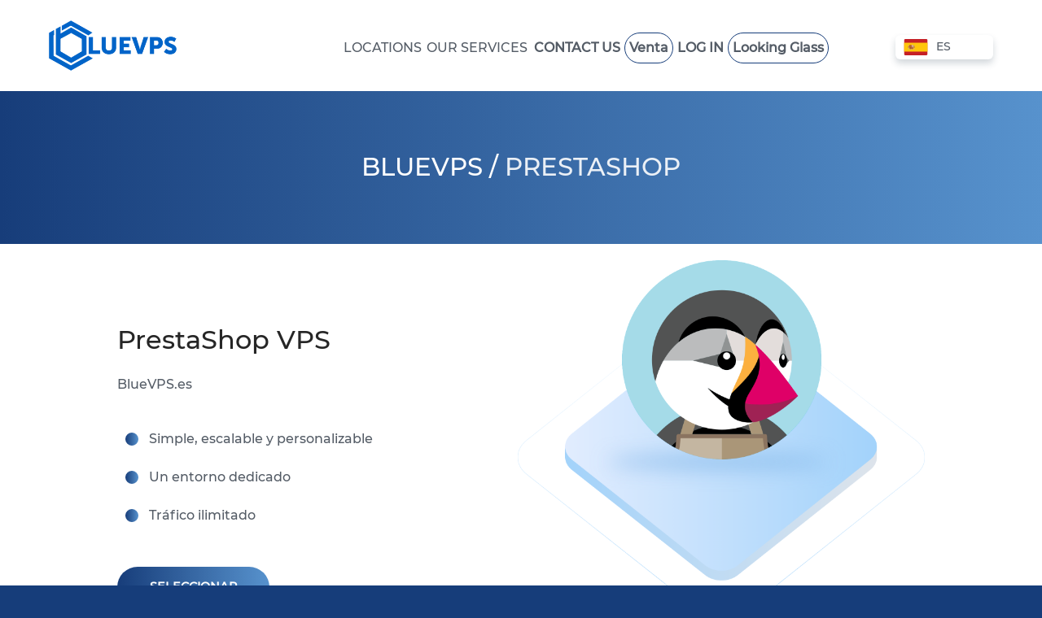

--- FILE ---
content_type: text/html; charset=UTF-8
request_url: https://bluevps.es/vps-prestashop
body_size: 58026
content:
<!DOCTYPE html>
<html lang="es">
<head>

    <meta http-equiv="content-type" content="text/html; charset=utf-8" />
    <meta name=viewport content="width=device-width, minimal-ui">

    <meta name="theme-color" content="#182dcc"/>

    <meta name="description" content="BlueVPS PrestaShop ⭐Nuestras ventajas⭐ Configuración instantánea✅ Virtualización KVM✅ Acceso VNC✅ Práctico control de acceso remoto VPS✅"/>
    <link rel="canonical" href="https://bluevps.es/vps-prestashop" />
    <link rel="apple-touch-icon" sizes="120x120" href="/assets/front/img/favicons/apple-touch-icon.png">
<link rel="icon" type="image/png" sizes="32x32" href="/assets/front/img/favicons/favicon-32x32.png">

<link rel="icon" type="image/png" sizes="16x16" href="/assets/front/img/favicons/favicon-16x16.png">
<meta name="msapplication-TileColor" content="#ffffff">

<meta name="theme-color" content="#ffffff">

<meta name="msapplication-TileColor" content="#da532c">
<meta name="theme-color" content="#ffffff">

    <meta id="_token" name="_token" content="DN0XVzsQr0Ag9rbuveypMx4y8jVQsUFDmJHJUWYd">

    <meta property="og:type" content="website" />
            <meta property="og:title" content="VPS PrestaShop  ➡ ① BlueVPS.es"/>
        <meta property="twitter:title" content="VPS PrestaShop  ➡ ① BlueVPS.es"/>
    
            <meta property="og:description" content="BlueVPS PrestaShop ⭐Nuestras ventajas⭐ Configuración instantánea✅ Virtualización KVM✅ Acceso VNC✅ Práctico control de acceso remoto VPS✅"/>
        <meta property="twitter:description" content="BlueVPS PrestaShop ⭐Nuestras ventajas⭐ Configuración instantánea✅ Virtualización KVM✅ Acceso VNC✅ Práctico control de acceso remoto VPS✅" />
            <meta property="og:url" content="https://bluevps.es/vps-prestashop" />
    <meta property="twitter:url" content="https://bluevps.es/vps-prestashop" />
    <meta property="og:site_name" content="BlueVPS.es" />
    <meta property="og:image" content="https://bluevps.es/front/img/main/logo_blue_small.png">
    <meta property="og:locale" content="es">
    <meta property="twitter:card" content="summary_large_image" />
    <meta property="twitter:image" content="https://bluevps.es/front/img/main/logo_blue_small.png" />

    <!-- Critical CSS -->
    <link rel="preload" href="https://bluevps.es/fonts/montserrat/montserrat-medium.ttf" as="font">

    <style>
        .banner{position:relative;margin-bottom:-173px;padding-top:20px}.banner .h_title{font-weight:500;-webkit-margin-before:.83em;margin-block-start:.83em;-webkit-margin-after:.83em;margin-block-end:.83em;font-size:1.5em;display:block}.banner .banner_header{color:#545c66}.banner .banner_header h1,.banner .banner_header h2,.banner .banner_header h3,.banner .banner_header h4,.banner .banner_header h5,.banner .banner_header h6{margin:20px 0}.banner .banner_header .heading{font-weight:600}.banner .banner_body{text-align:center;font-weight:200;line-height:1.7em;color:#545c66;padding:0 80px;font-family:'Montserrat Medium,Arial';font-size:16px}.banner .banner_body ul.__feature_list{display:-webkit-box;display:-ms-flexbox;display:flex;-webkit-box-orient:vertical;-webkit-box-direction:normal;-ms-flex-direction:column;flex-direction:column;padding:20px 0}.banner .banner_body ul.__feature_list li{padding:10px}.banner .banner_body ul.__feature_list li svg{position:relative;top:2px}.banner .banner_body ul.__feature_list li span{color:#545c66;padding-left:13px}.banner .banner_body ul.__feature_list li .checkbox_banner_icon{border-radius:50%;height:16px;width:16px;background:-webkit-gradient(linear,right top,left top,from(#5792cd),to(#173d7a));background:linear-gradient(270deg,#5792cd 0,#173d7a 100%)}.banner .banner_img{position:relative;z-index:99;top:-120px}.banner .banner_img img{max-width:500px}.banner_no_container .container{max-width:100%;padding-left:20px;padding-right:20px}.banner_no_container .__img__right .container{padding-left:20px;padding-right:0}.banner_no_container .__img__right .banner{-webkit-box-pack:justify;-ms-flex-pack:justify;justify-content:space-between}.banner_substrate{min-height:auto;color:#fff}.banner_substrate.__img__right .banner{margin-bottom:0;display:-webkit-box;display:-ms-flexbox;display:flex}.banner_substrate.__img__right .banner .banner_header{-webkit-box-orient:vertical;-webkit-box-direction:normal;-ms-flex-direction:column;flex-direction:column;text-align:left;-webkit-box-align:start;-ms-flex-align:start;align-items:flex-start}.banner_substrate.__img__right .banner .banner_header .link{margin-top:10px;padding:15px 40px;border-radius:25px;background:-webkit-gradient(linear,right top,left top,from(#093867),to(#07295f));background:linear-gradient(270deg,#093867 0,#07295f 100%);-webkit-transition:all .4s;transition:all .4s;font-size:.9rem;text-transform:uppercase;font-weight:600;font-family:'Montserrat Medium, Arial'}.banner_substrate.__img__right .banner .banner_header .link:hover{background:-webkit-gradient(linear,left top,right top,from(#3854b9),to(#03a7c1));background:linear-gradient(90deg,#3854b9 0,#03a7c1 100%);color:#fff}.banner_substrate.__img__right .banner .banner_header .link:hover svg g{fill:#3f51b5}.banner_substrate.__img__right .banner .banner_header .link svg{position:relative;top:3px}.banner_substrate.__img__right .banner .banner_header .banner_body{padding:0;text-align:left}.banner_substrate.__img__right .banner .banner_img{top:inherit}.banner_substrate.__img__full_width{margin-bottom:-57px;background-repeat:no-repeat;background-size:auto;background-position:center;min-height:600px}.banner_substrate.__img__full_width .banner{margin-bottom:0}.banner_substrate.__img__full_width .container{max-width:100%}.banner_substrate.__img__full_width .container .banner .banner_img{top:0}.banner_substrate.__img__full_width .container .banner .banner_img img{width:100%}.section_banner{min-height:auto;padding-bottom:0}.section_banner.black{color:#fff}.section_banner.black .banner_header{color:#fff}.section_banner.black .banner .banner_body ul.__feature_list li span{color:#fff}@media screen and (max-width:1024px){.banner .banner_body ul.__feature_list{-ms-flex-wrap:wrap;flex-wrap:wrap}.banner .banner_body ul.__feature_list li,.banner .banner_body ul.__feature_list li:first-child{padding:5px 5px}}@media screen and (max-width:1024px){.banner .banner_body ul.__feature_list{-ms-flex-wrap:wrap;flex-wrap:wrap}.banner .banner_body ul.__feature_list li,.banner .banner_body ul.__feature_list li:first-child{padding:5px}}@media screen and (max-width:768px){.banner_substrate.__img__right .banner .banner_header{-webkit-box-align:center;-ms-flex-align:center;align-items:center}.banner{padding-left:10px !important;padding-right:10px !important}.banner .around{padding:0 20px}.banner .banner_header .heading{padding-top:20px;font-size:24px;text-align:center}.banner .banner_header .banner_body ul.__feature_list{-ms-flex-wrap:wrap;flex-wrap:wrap;-webkit-box-pack:center;-ms-flex-pack:center;justify-content:center}.banner .banner_header .banner_body ul.__feature_list li,.banner .banner_header .banner_body ul.__feature_list li:first-child{padding:5px 10px}.banner .banner_header .banner_body ul.__feature_list span{width:100%;padding-left:10px;line-height:20px}}html{background-color:#21222d}html.h_100{height:100%}body{font-family:Montserrat Medium,Arial;font-size:14px;color:#f2f2f2;font-weight:300;-webkit-font-smoothing:antialiased}body.h_100{height:100%}#app{max-width:100%;overflow-x:hidden}#app.flex{background:#21222d}strong{font-weight:600}.big_font{font-size:20px}p{margin:0}main{width:100%;max-width:100%;margin-right:10px}.__active{cursor:pointer}.strong{font-weight:700}.wrapper{z-index:1;background:#21222d}.container{max-width:1200px;margin:0 auto}.container.__full{max-width:100%;padding-left:57px;padding-right:57px}.bg_primary_darken{background-color:#161618}.bg_primary_active{background-color:#2e44e4}.w_100{width:100%}.h_100{height:100%}.__text{line-height:1.5em}.__text.__thin{font-family:Montserrat Medium,Arial}.__text.__white{color:#fff}.__color.__primary{color:#163d7a}.__color.__primary.__light{color:#272486}.__color.__primary.__dark{color:#09294f}.__color.__primary_light{color:#a6a6a6}.__hidden{display:none !important}.scroll_up{position:fixed;top:50%;right:10px;width:50px;height:50px;border:1px solid #fff;display:-webkit-box;display:-ms-flexbox;display:flex;-webkit-box-pack:center;-ms-flex-pack:center;justify-content:center;-webkit-box-align:center;-ms-flex-align:center;align-items:center;border-radius:50%;z-index:99999}.scroll_up svg{-webkit-transform:rotate(90deg);transform:rotate(90deg);fill:#fff}h1.big_header,h1.section__title,h2.big_header,h2.section__title,h3.big_header,h3.section__title,h4.big_header,h4.section__title,h5.big_header,h5.section__title,h6.big_header,h6.section__title{margin:0;font-weight:300}.big_header{padding:57px 0;display:-webkit-box;display:-ms-flexbox;display:flex;-webkit-box-align:center;-ms-flex-align:center;align-items:center;-webkit-box-pack:center;-ms-flex-pack:center;justify-content:center;font-size:32px;line-height:1.333;color:font_primary_color;font-family:Montserrat Medium,SansSerif;text-align:center}.big_header h1,.big_header h2,.big_header h3,.big_header h4,.big_header h5,.big_header h6{margin:0;font-weight:300;font-size:32px}.big_header.default{color:#fff}.big_header.left{text-align:left;-webkit-box-pack:start;-ms-flex-pack:start;justify-content:flex-start}.__right{-webkit-box-pack:end;-ms-flex-pack:end;justify-content:flex-end}.__left{-webkit-box-pack:start;-ms-flex-pack:start;justify-content:flex-start}.__center{-webkit-box-pack:end;-ms-flex-pack:end;justify-content:flex-end;text-align:center}.__between{-webkit-box-pack:justify;-ms-flex-pack:justify;justify-content:space-between}.__hint.__count{width:15px;height:15px;border-radius:15px;display:-webkit-box;display:-ms-flexbox;display:flex;-webkit-box-pack:center;-ms-flex-pack:center;justify-content:center;-webkit-box-align:center;-ms-flex-align:center;align-items:center;font-size:11px;background-color:#dadada;color:#f2f2f2;margin-left:2.5px;margin-top:-2.5px}.__hint.is_success{color:#4db739}.__hint.is_success.__count{background-color:#4db739;color:#fff}.__hint.is_danger{color:#ff3101}.link{cursor:pointer;font-size:14px;color:#21222d;text-transform:none;font-family:Montserrat Medium,SansSerif;border-bottom:1px solid #21222d}.link.white{color:#fff;border-bottom-color:#fff}.link.prymary{color:#163d7a;border-color:#163d7a}.link.prymary.light{color:#fff;border-color:#fff}.hint{display:none;color:#21222d}.__nowrap{white-space:nowrap}.no_uppercase{text-transform:none}.uppercase{text-transform:uppercase}.is_1{max-width:100%;width:100%;min-width:inherit}.in_2,.is_2{max-width:100%;width:50%}.min_is_2{min-width:50%}.is_3{width:33.33333%}.in_3,.is_3{max-width:100%}.in_3{width:66.66667%}.min_is_3{min-width:33.33333%}.is_4{width:25%}.in_4,.is_4{max-width:100%}.in_4{width:75%}.max_is_4{max-width:25%}.is_5{width:20%}.in_5,.is_5{max-width:100%}.in_5{width:80%}.is_6{width:16.66667%}.in_6,.is_6{max-width:100%}.in_6{width:83.33333%}.in_6_6{width:66.66666%}.in_6_6,.is_7{max-width:100%}.is_7{width:14.28571%}.in_7_7{width:71.42858%}.in_7_7,.is_8{max-width:100%}.is_8{width:12.5%}.in_8_8{max-width:100%;width:75%}.is_10{width:10%}.is_10,.is_11{max-width:100%}.is_11{width:9.09091%}.mw_900{max-width:900px}.btn.btn_bordered{width:215px;border:1px solid #3f51b5;border-radius:25px;font-size:20px;color:#3f51b5;font-family:Montserrat Medium;font-weight:700;letter-spacing:0;line-height:16px;text-align:center;padding:15px}.p_0{padding:0 !important}.p_1{padding:10px !important}.p_2{padding:20px !important}.pt_0{padding-top:0 !important}.pt_1{padding-top:10px !important}.pt_2{padding-top:20px !important}.pt_3{padding-top:30px !important}.pt_4{padding-top:40px !important}.pb_0{padding-bottom:0 !important}.pb_1{padding-bottom:10px !important}.pb_2{padding-bottom:20px !important}.pb_3{padding-bottom:30px !important}.pr_0{padding-right:0 !important}.pr_1{padding-right:10px !important}.pr_2{padding-right:20px !important}.pr_3{padding-right:30px !important}.pr_4{padding-right:40px !important}.pr_5{padding-right:50px !important}.pl_0{padding-left:0 !important}.pl_1{padding-left:10px !important}.pl_2{padding-left:20px !important}.pl_2_5{padding-left:25px !important}.pl_6{padding-left:60px !important}.m_0{margin:0 !important}.m_1{margin:10px !important}.mt_0{margin-top:0 !important}.mt_1{margin-top:10px !important}.mt_1_5{margin-top:15px !important}.mt_2{margin-top:20px !important}.mt_3-{margin-top:-30px !important}.mb_0{margin-bottom:0 !important}.mb_1{margin-bottom:10px !important}.mb_2{margin-bottom:20px !important}.mb_3{margin-bottom:30px !important}.mb_4{margin-bottom:40px !important}.mr_0{margin-right:0 !important}.mr_1{margin-right:10px !important}.mr_1-{margin-right:-10px !important}.mr_2{margin-right:20px !important}.mr_3{margin-right:30px !important}.ml_0{margin-left:0 !important}.ml_1{margin-left:10px !important}.ml_1-{margin-left:-10px !important}.ml_2{margin-left:20px !important}.ml_3{margin-left:30px !important}.ml_4{margin-left:40px !important}body,html{-ms-text-size-adjust:100%;-webkit-text-size-adjust:100%;margin:0;padding:0}*{-webkit-box-sizing:border-box;box-sizing:border-box;-webkit-tap-highlight-color:transparent}dir,menu,ul{margin:0;padding:0}dir,li,menu,ul{list-style:none}a{color:#3490dc}a,a:hover,a:visited{text-decoration:none}a:hover,a:visited{color:#3f51b5}img{vertical-align:middle;border:0}button,input,optgroup,select,textarea{color:inherit;font:inherit;margin:0;outline:0}input::-moz-focus-inner{border:0;padding:0}section{position:relative;padding:57px 0}nav.header_menu{background-color:transparent}nav.header_menu.primary.light{background:#272486}nav.header_menu.primary{background:#163d7a}nav.header_menu.white{background:#fff;position:fixed;z-index:9}nav.header_menu.white .menu-item a{color:#545c66}nav.header_menu.white .menu-item a:hover{color:#1865c1}@-webkit-keyframes moveltr{0{top:10px;opacity:0}to{top:10px;opacity:1}}@keyframes moveltr{0{top:10px;opacity:0}to{top:10px;opacity:1}}.lang_container{position:relative;top:7px;left:-60px}.lang_curr_menu{position:absolute;right:-140px;width:120px;top:10px;border-radius:6px;border-top:0;-webkit-box-shadow:0 5px 8px 0 rgba(34,60,80,.2);box-shadow:0 5px 8px 0 rgba(34,60,80,.2);display:-webkit-box;display:-ms-flexbox;display:flex;z-index:99;background:#fff;-webkit-transform:translateY(-5px);transform:translateY(-5px);-webkit-transition-duration:86ms;transition-duration:86ms;-webkit-transition-property:opacity,-webkit-transform;transition-property:opacity,-webkit-transform;transition-property:opacity,transform;transition-property:opacity,transform,-webkit-transform;cursor:pointer}.lang_curr_menu li{display:none;padding:5px 10px}.lang_curr_menu li .lang{opacity:0;width:0}.lang_curr_menu.opened{right:-260px;width:240px}.lang_curr_menu.opened .lang_item{display:block}.lang_curr_menu.opened .lang_item:hover{background:#f5f5f5}.lang_curr_menu.opened li{height:30px}.lang_curr_menu.opened li .lang{opacity:1}.lang_curr_menu.opened .current_lang_item .current>svg{-webkit-animation:mymove 1s;animation:mymove 1s;-webkit-transform:rotate(180deg);transform:rotate(180deg)}.lang_curr_menu.opened .current_lang_item .current .country{display:-webkit-box;display:-ms-flexbox;display:flex}.lang_curr_menu.opened .current_lang_item .country_short{display:none}.lang_curr_menu .flag{position:relative;width:30px;height:20px;display:inline-block}.lang_curr_menu .current_lang_item{display:block;-webkit-box-ordinal-group:0;-ms-flex-order:-1;order:-1}.lang_curr_menu .current_lang_item .current{color:#545c66;font-size:14px;font-weight:500;letter-spacing:0;line-height:18px;position:relative}.lang_curr_menu .current_lang_item .current .lang{font-style:italic;color:#6c66668f}.lang_curr_menu .current_lang_item .current .country{display:none}.lang_curr_menu .current_lang_item .current>svg{display:none;position:absolute;right:0}.lang_item{height:0}.lang_item a{color:#545c66;font-size:14px;font-weight:500;letter-spacing:0;line-height:18px}.lang_item a .lang{font-style:italic;color:#6c66668f}.lang_item a .country_short{font-weight:600;display:none}@-webkit-keyframes mymove{0{-webkit-transform:rotate(0);transform:rotate(0)}to{-webkit-transform:rotate(180deg);transform:rotate(180deg)}}@keyframes mymove{0{-webkit-transform:rotate(0);transform:rotate(0)}to{-webkit-transform:rotate(180deg);transform:rotate(180deg)}}@-webkit-keyframes openblock{0{height:0}to{height:30px}}@keyframes openblock{0{height:0}to{height:30px}}@media screen and (max-width:1023px){.menu{border-top:3px solid #fff;margin:0;width:100%;-webkit-box-pack:center;-ms-flex-pack:center;justify-content:center;-webkit-box-align:start;-ms-flex-align:start;align-items:flex-start;position:absolute;top:100%;left:0;z-index:7;opacity:0;-webkit-box-orient:vertical;-webkit-box-direction:normal;-ms-flex-direction:column;flex-direction:column;background-color:#161618;max-height:0;overflow:hidden}.menu,.menu.open{-webkit-transition:all .3s ease-in;transition:all .3s ease-in}.menu.open{max-height:700px;opacity:1;position:fixed;top:auto}.menu-item{width:100%;padding:10px 20px}.menu-item,.menu-item+.menu-item{margin-left:0}.menu-item+.menu-item.bordered{max-width:160px;margin-left:15px;padding:15px;text-align:center;white-space:nowrap}.menu-item a{color:#d92ed0 !important}.menu-sub{opacity:1;overflow:hidden;position:relative;top:auto;left:0;max-height:0;background:0 0 !important}.menu-sub a:last-child{padding-bottom:0}.menu .lang_curr_menu{width:100%;display:-webkit-box;display:-ms-flexbox;display:flex;position:relative;left:0;padding:20px 0}.menu .lang_curr_menu .current_lang_item .current>svg{display:block}.menu .lang_curr_menu.flex.row{-webkit-box-orient:vertical;-webkit-box-direction:normal;-ms-flex-direction:column;flex-direction:column}.menu .lang_curr_menu li{width:100%;padding:10px 20px;margin-left:0}.menu .lang_curr_menu li .dropdown_menu{-webkit-box-pack:justify;-ms-flex-pack:justify;justify-content:space-between;-webkit-box-align:center;-ms-flex-align:center;align-items:center}.menu .lang_curr_menu li .dropdown_menu,.menu .lang_curr_menu li .sub_menu{display:-webkit-box;display:-ms-flexbox;display:flex}.menu .lang_curr_menu li .sub_menu .text,.menu .lang_curr_menu li .sub_menu:before{display:none}.menu .lang_curr_menu li:first-child{margin-left:0}.menu .lang_curr_menu li .title .hint{display:inherit;font-size:17px;font-family:Proxima Nova Bold,Arial;color:#f2f2f2;margin-right:10px;text-transform:uppercase}.menu .lang_curr_menu li .title .text,.menu .lang_curr_menu li .title:after{display:none}.contact_menu .help-block.mobile_block{height:auto !important}.contact_menu .help-block.mobile_block .nav_item.has_icon{width:25vw;height:100px;display:-webkit-box;display:-ms-flexbox;display:flex;-webkit-box-pack:center;-ms-flex-pack:center;justify-content:center;-webkit-box-align:center;-ms-flex-align:center;align-items:center}.header_menu .around{-webkit-box-pack:justify;-ms-flex-pack:justify;justify-content:space-between}}.header_menu .services_menu li>a,.header_menu .services_menu li>span{font-family:Proxima Nova Medium}.header_menu .services_menu_button{background-color:#262626;border:1px solid #5a5a5a;width:48px;height:48px;-webkit-box-pack:center;-ms-flex-pack:center;justify-content:center;right:0;margin-right:5px;-webkit-box-shadow:1px 0 0 0 rgba(38,38,38,.004),inset 0 -1px 0 0 rgba(0,204,255,.92);box-shadow:1px 0 0 0 rgba(38,38,38,.004),inset 0 -1px 0 0 rgba(0,204,255,.92);padding-top:12px}.header_menu .services_menu_button:after{border:1px solid rgba(30,56,255,.7);content:" ";-webkit-box-shadow:0 0 11px 0 #1e38ff;box-shadow:0 0 11px 0 #1e38ff}.header_menu .services_menu_button i{width:40%;height:3px;pointer-events:none;background-color:#fff}
    </style>

    <!-- Google Tag Manager -->
    <script>(function(w,d,s,l,i){w[l]=w[l]||[];w[l].push({'gtm.start':
                new Date().getTime(),event:'gtm.js'});var f=d.getElementsByTagName(s)[0],
            j=d.createElement(s),dl=l!='dataLayer'?'&l='+l:'';j.async=true;j.src=
            'https://www.googletagmanager.com/gtm.js?id='+i+dl;f.parentNode.insertBefore(j,f);
        })(window,document,'script','dataLayer','GTM-PPVC7FP');</script>
    <!-- End Google Tag Manager -->

    <link href="/css/style.css?id=2b766742f227621c9862175a24bd3e69" rel="stylesheet">

    <title>VPS PrestaShop  ➡ ① BlueVPS.es</title>
                                            <link rel="alternate" hrefLang="en" href="https://bluevps.com/vps-prestashop"/>
                                                <link rel="alternate" hrefLang="en-GB" href="https://bluevps.net/vps-prestashop"/>
                                                <link rel="alternate" hrefLang="es-ES" href="https://bluevps.es/vps-prestashop"/>
                                                <link rel="alternate" hrefLang="ru" href="https://bluevps.com.ua/ru/vps-prestashop"/>
                                                <link rel="alternate" hrefLang="zh-Hans" href="https://bluevps.cn/vps-prestashop"/>
                                                <link rel="alternate" hrefLang="de" href="https://bluevps.de/vps-prestashop"/>
                                                <link rel="alternate" hrefLang="uk" href="https://bluevps.com.ua/vps-prestashop"/>
                        
    <script type="application/ld+json">
    {
      "@context": "https://schema.org",
      "@type": "WebSite",
      "url": "https://bluevps.es/",
      "potentialAction": {
        "@type": "SearchAction",
        "target": {
          "@type": "EntryPoint",
          "urlTemplate": "https://query.bluevps.es/search?q={search_term_string}"
        },
        "query-input": "required name=search_term_string"
      }
    }
    </script>
</head>
<body>
<!-- Google Tag Manager (noscript) -->
<noscript><iframe src="https://www.googletagmanager.com/ns.html?id=GTM-PPVC7FP"
                  height="0" width="0" style="display:none;visibility:hidden"></iframe></noscript>
<!-- End Google Tag Manager (noscript) -->
<div id="app" class="flex column " >
            <header class="relative">
                                                        <nav id="header_menu" class="header_menu flex
 white
">
    <div class="w_100 flex centered between container pr_2 pl_2">
        <a class="logo_img" href="https://bluevps.es/" title="">            <span class="logo_text">
                <img src="/front/img/main/logo_blue.webp" width="157" height="40" alt="logo"/>
            </span>
        </a>        <span class="services_menu_button" @click="servicesMenu"><i></i><i></i><i></i></span>
                    <nav class="menu" ref="servicesMenu">
                
                    <div class="menu-item full_width_menu   ">

                                                    <div class="menu-item--sub">
                                Locations
                                <span class="submenu_angle">
                                    <svg xmlns="http://www.w3.org/2000/svg" xmlns:xlink="http://www.w3.org/1999/xlink" version="1.1" width="16" height="16" viewBox="0 0 256 256" xml:space="preserve"><desc>Created with Fabric.js 1.7.22</desc><defs></defs><g transform="translate(128 128) scale(0.72 0.72)"><g transform="translate(-175.05 -175.05000000000004) scale(3.89 3.89)" style="stroke: none; stroke-width: 0; stroke-dasharray: none; stroke-linecap: butt; stroke-linejoin: miter; stroke-miterlimit: 10; fill: none; fill-rule: nonzero; opacity: 1;"><path d="M 90 24.25 c 0 -0.896 -0.342 -1.792 -1.025 -2.475 c -1.366 -1.367 -3.583 -1.367 -4.949 0 L 45 60.8 L 5.975 21.775 c -1.367 -1.367 -3.583 -1.367 -4.95 0 c -1.366 1.367 -1.366 3.583 0 4.95 l 41.5 41.5 c 1.366 1.367 3.583 1.367 4.949 0 l 41.5 -41.5 C 89.658 26.042 90 25.146 90 24.25 z" transform=" matrix(1 0 0 1 0 0) " stroke-linecap="round" style="stroke: none; stroke-width: 1; stroke-dasharray: none; stroke-linecap: butt; stroke-linejoin: miter; stroke-miterlimit: 10; fill: rgb(0, 0, 0); fill-rule: nonzero; opacity: 1;"></path></g></g></svg>
                                </span>
                            </div>

                                                            <div class="menu-sub">
                                    <div class="flex">
                                        
                                                                                            <a href="https://bluevps.es/vps-netherlands" title="VPS Netherlands">
                                                                                                            <svg version="1.1" id="Layer_1" xmlns="http://www.w3.org/2000/svg" xmlns:xlink="http://www.w3.org/1999/xlink" x="0px" y="0px" viewBox="80 105 300 300" width="30" height="20" xml:space="preserve"><path d="M512,200.093H0V97.104c0-4.875,3.953-8.828,8.828-8.828h494.345c4.875,0,8.828,3.953,8.828,8.828 L512,200.093L512,200.093z" style="fill: rgb(255, 75, 85);"></path> <path d="M503.172,423.725H8.828c-4.875,0-8.828-3.953-8.828-8.828V311.909h512v102.988 C512,419.773,508.047,423.725,503.172,423.725z" style="fill: rgb(65, 71, 155);"></path>     <rect y="200.091" width="512" style="fill: rgb(245, 245, 245);" height="111"></rect></svg>
                                                                                                        VPS Netherlands
                                                </a>
                                                                                    
                                                                                            <a href="https://bluevps.es/vps-england" title="VPS England">
                                                                                                            <svg xmlns="https://www.w3.org/2000/svg" xmlns:xlink="https://www.w3.org/1999/xlink" version="1.1" id="Layer_1" x="0px" y="0px" width="30" height="20" viewBox="0 0 55.2 35.4" style="enable-background:new 0 0 55.2 38.4" xml:space="preserve"> <g> <path class="st0" fill="#FEFEFE" d="M2.87,38.4h49.46c1.59-0.09,2.87-1.42,2.87-3.03V3.03c0-1.66-1.35-3.02-3.01-3.03H3.01 C1.35,0.01,0,1.37,0,3.03v32.33C0,36.98,1.28,38.31,2.87,38.4L2.87,38.4z"/> <polygon class="st1" fill="#C8102E" points="23.74,23.03 23.74,38.4 31.42,38.4 31.42,23.03 55.2,23.03 55.2,15.35 31.42,15.35 31.42,0 23.74,0 23.74,15.35 0,15.35 0,23.03 23.74,23.03"/> <path class="st2" fill="#012169" d="M33.98,12.43V0h18.23c1.26,0.02,2.34,0.81,2.78,1.92L33.98,12.43L33.98,12.43z"/> <path class="st2" fill="#012169" d="M33.98,25.97V38.4h18.35c1.21-0.07,2.23-0.85,2.66-1.92L33.98,25.97L33.98,25.97z"/> <path class="st2" fill="#012169" d="M21.18,25.97V38.4H2.87c-1.21-0.07-2.24-0.85-2.66-1.94L21.18,25.97L21.18,25.97z"/> <path class="st2" fill="#012169" d="M21.18,12.43V0H2.99C1.73,0.02,0.64,0.82,0.21,1.94L21.18,12.43L21.18,12.43z"/> <polygon class="st2" fill="#012169" points="0,12.8 7.65,12.8 0,8.97 0,12.8"/> <polygon class="st2" fill="#012169" points="55.2,12.8 47.51,12.8 55.2,8.95 55.2,12.8"/> <polygon class="st2" fill="#012169" points="55.2,25.6 47.51,25.6 55.2,29.45 55.2,25.6"/> <polygon class="st2" fill="#012169" points="0,25.6 7.65,25.6 0,29.43 0,25.6"/> <polygon class="st1" fill="#C8102E" points="55.2,3.25 36.15,12.8 40.41,12.8 55.2,5.4 55.2,3.25"/> <polygon class="st1" fill="#C8102E" points="19.01,25.6 14.75,25.6 0,32.98 0,35.13 19.05,25.6 19.01,25.6"/> <polygon class="st1" fill="#C8102E" points="10.52,12.81 14.78,12.81 0,5.41 0,7.55 10.52,12.81"/> <polygon class="st1" fill="#C8102E" points="44.63,25.59 40.37,25.59 55.2,33.02 55.2,30.88 44.63,25.59"/> </g></svg>
                                                                                                        VPS England
                                                </a>
                                                                                    
                                                                                            <a href="https://bluevps.es/vps-sweden" title="VPS Sweden">
                                                                                                            <svg version="1.1" id="Capa_1" xmlns="http://www.w3.org/2000/svg" xmlns:xlink="http://www.w3.org/1999/xlink" x="0px" y="0px" viewBox="65 105 300 300" style="enable-background:new 0 0 512 512;" width="30" height="20" xml:space="preserve"> <rect y="85.333" style="fill:#0052B4;" width="512" height="341.337"></rect> <polygon style="fill:#FFDA44;" points="192,85.33 128,85.33 128,223.996 0,223.996 0,287.996 128,287.996 128,426.662 192,426.662 192,287.996 512,287.996 512,223.996 192,223.996 "></polygon> </svg>
                                                                                                        VPS Sweden
                                                </a>
                                                                                    
                                                                                            <a href="https://bluevps.es/vps-hong-kong" title="VPS Hong Kong">
                                                                                                            <svg version="1.1" id="Layer_1" xmlns="http://www.w3.org/2000/svg" xmlns:xlink="http://www.w3.org/1999/xlink" x="0px" y="0px" viewBox="100 110 300 300" style="enable-background:new 0 0 512.001 512.001;" width="30" height="20" xml:space="preserve"> <path style="fill:#ff363b;" d="M503.172,423.725H8.828c-4.875,0-8.828-3.953-8.828-8.828V97.104c0-4.875,3.953-8.828,8.828-8.828 h494.345c4.875,0,8.828,3.953,8.828,8.828v317.793C512,419.773,508.047,423.725,503.172,423.725z"></path> <g> <path style="fill:#F5F5F5;" d="M224.477,268.923c-11.128,0.115-23.624-3.449-34.573-15.518c-0.755-0.832-0.649-2.143,0.209-2.87 l0.003-0.003c0.832-0.705,2.062-0.596,2.797,0.211c16.69,18.327,37.376,15.118,49.735,10.69c-4.566,0.203-10.303-0.14-13.993-2.565 c-15.415-10.133-8.433-20.913-18.671-33.944c-10.173-12.948-19.327-12.631-33.741-10.446c-14.27,2.162-18.816-8.305-20.231-14.114 c-0.253-1.041-1.705-1.106-2.077-0.103c-17.786,48.054,35.694,107.514,90.601,64.761 C239.118,267.017,232.14,268.845,224.477,268.923z M184.41,252.616c-0.312,0.858-1.537,0.824-1.802-0.05l-2.048-6.749l-7.049-0.247 c-0.913-0.032-1.259-1.207-0.51-1.729l5.786-4.033l-1.943-6.781c-0.252-0.877,0.759-1.57,1.487-1.02l5.624,4.256l5.848-3.944 c0.757-0.511,1.729,0.236,1.429,1.099l-2.31,6.664l5.558,4.343c0.719,0.563,0.309,1.717-0.604,1.699l-7.052-0.138L184.41,252.616z"></path> <path style="fill:#F5F5F5;" d="M263.869,236.996c8.836-6.765,20.972-11.407,36.972-8.317c1.103,0.213,1.805,1.325,1.555,2.421 l-0.001,0.004c-0.243,1.064-1.293,1.714-2.365,1.508c-24.346-4.657-38.976,10.317-46.209,21.272 c3.532-2.901,8.329-6.067,12.736-6.338c18.412-1.137,19.289,11.678,35.298,15.965c15.905,4.259,23.04-1.483,33.266-11.876 c10.122-10.289,20.038-4.639,24.653-0.839c0.826,0.681,2.027-0.137,1.723-1.163c-14.586-49.12-93.042-64.627-111.339,2.513 C253.295,247.303,257.784,241.655,263.869,236.996z M305.711,226.017c-0.265-0.874,0.736-1.582,1.472-1.042l5.686,4.172l5.789-4.03 c0.749-0.522,1.731,0.211,1.446,1.078l-2.211,6.698l5.621,4.26c0.728,0.552,0.334,1.713-0.578,1.708l-7.053-0.033l-2.314,6.663 c-0.3,0.863-1.525,0.847-1.803-0.022l-2.148-6.718l-7.052-0.142c-0.913-0.019-1.277-1.188-0.535-1.721l5.726-4.119L305.711,226.017 z"></path> <path style="fill:#F5F5F5;" d="M234.399,241.627c-4.34-10.248-5.8-23.159,1.195-37.877c0.482-1.015,1.735-1.416,2.733-0.899 l0.004,0.002c0.969,0.501,1.335,1.681,0.87,2.667c-10.599,22.408,0.241,40.318,9.038,50.061c-1.926-4.146-3.79-9.581-2.952-13.917 c3.505-18.111,16.131-15.756,24.286-30.184c8.103-14.335,4.327-22.679-3.178-35.178c-7.43-12.374,0.521-20.561,5.355-24.079 c0.865-0.63,0.374-1.997-0.695-1.959c-51.207,1.837-85.845,73.92-25.416,108.428C241.734,254.442,237.388,248.684,234.399,241.627z M234.234,198.369c-0.913,0.038-1.347-1.108-0.64-1.685l5.462-4.462l-2.454-6.613c-0.318-0.856,0.638-1.624,1.405-1.13l5.932,3.816 l5.53-4.377c0.716-0.567,1.741,0.104,1.508,0.988l-1.796,6.82l5.871,3.907c0.76,0.506,0.439,1.688-0.472,1.74l-7.042,0.399 l-1.901,6.792c-0.246,0.879-1.47,0.939-1.801,0.088l-2.556-6.573L234.234,198.369z"></path> <path style="fill:#F5F5F5;" d="M274.297,264.88c9.198,6.264,17.418,16.328,19.508,32.489c0.145,1.115-0.692,2.13-1.811,2.237 h-0.006c-1.086,0.104-2.033-0.69-2.175-1.771c-3.225-24.577-22.037-33.763-34.71-37.19c3.863,2.442,8.375,6.002,10.018,10.101 c6.862,17.123-5.028,21.982-4.071,38.527c0.951,16.438,8.646,21.408,21.724,27.852c12.947,6.379,10.698,17.566,8.538,23.143 c-0.386,0.999,0.767,1.881,1.645,1.27c42.052-29.276,32.134-108.631-37.355-104.915C261.193,258.08,267.964,260.567,274.297,264.88 z M297.864,301.156c0.747-0.526,1.732,0.202,1.451,1.07l-2.175,6.709l5.644,4.231c0.73,0.547,0.344,1.71-0.569,1.711l-7.053,0.004 l-2.279,6.675c-0.295,0.864-1.521,0.855-1.803-0.013l-2.184-6.707l-7.052-0.105c-0.914-0.013-1.283-1.182-0.545-1.719l5.704-4.15 l-2.08-6.74c-0.269-0.873,0.727-1.586,1.466-1.049l5.709,4.142L297.864,301.156z"></path> <path style="fill:#F5F5F5;" d="M251.292,284.823c-3.168,10.668-10.254,21.56-25.013,28.469c-1.018,0.477-2.239-0.011-2.681-1.044 l-0.002-0.004c-0.429-1.003,0.039-2.146,1.025-2.611c22.43-10.551,25.457-31.265,24.865-44.38 c-1.151,4.424-3.169,9.804-6.573,12.617c-14.223,11.747-22.47,1.899-37.939,7.846c-15.37,5.908-17.763,14.75-19.922,29.169 c-2.136,14.274-13.479,15.535-19.447,15.176c-1.068-0.064-1.559,1.303-0.71,1.954c40.684,31.15,113.258-2.444,88.574-67.507 C253.783,270.27,253.474,277.476,251.292,284.823z M223.906,318.309c0.728,0.552,0.335,1.711-0.578,1.708l-7.052-0.031 l-2.312,6.664c-0.299,0.863-1.525,0.847-1.803-0.022l-2.151-6.718l-7.052-0.14c-0.913-0.018-1.278-1.188-0.536-1.721l5.724-4.121 l-2.046-6.75c-0.265-0.874,0.735-1.582,1.471-1.042l5.688,4.17l5.788-4.032c0.749-0.522,1.731,0.211,1.446,1.078l-2.208,6.698 L223.906,318.309z"></path> </g> </svg>
                                                                                                        VPS Hong Kong
                                                </a>
                                                                                    
                                                                                            <a href="https://bluevps.es/vps-cyprus" title="VPS Cyprus">
                                                                                                            <svg version="1.1" id="Capa_1" xmlns="http://www.w3.org/2000/svg" xmlns:xlink="http://www.w3.org/1999/xlink" x="0px" y="0px" viewBox="65 105 300 300" width="30" height="20" style="enable-background:new 0 0 500 500;" xml:space="preserve"> <path style="fill:#FFFFFF;" d="M510,369.6c0,27.2-21.6,48.8-48,70.8H48c-26.4,0-48-21.6-48-48.8V126.4c0-27.2,21.6-48.8,48-48.8h410 c26.4,0,48,21.6,48,48.8V369.6z"></path> <g> </g> <path style="fill:#2F4712;" d="M261.6,376.8L261.6,376.8L261.6,376.8c-0.8-0.8-0.8-0.8-1.6-1.6c-0.8-0.8-1.6-2.4-3.2-4 c-1.6-2.4-4-4.8-4-4.8l-0.8-0.8l-0.8,0.8c0,0.8-1.6,2.4-4,4.8c-0.8,1.6-2.4,2.4-3.2,4c-0.8,0.8-0.8,0.8-0.8,0.8l0,0l0,0l0,0h-1.6 l0.8-0.8h0.8l0,0c0,0,0-0.8-0.8-0.8c-0.8-0.8-1.6-1.6-1.6-1.6c-1.6-0.8-2.4-2.4-2.4-2.4l0,0l8.8-6.4l-4-1.6l1.6-2.4l6.4,3.2l6.4-3.2 l1.6,2.4l-4,1.6l8.8,6.4l0,0c0,0-1.6,0.8-2.4,2.4c-0.8,0.8-1.6,1.6-1.6,1.6C262.4,376,262.4,376,261.6,376.8 C262.4,376,262.4,376.8,261.6,376.8L261.6,376.8h1.6H261.6L261.6,376.8L261.6,376.8z M278.4,366.4c-7.2,0-12-3.2-12-3.2 c6.4-3.2,11.2-4,15.2-4l0,0c4,0,5.6,0.8,7.2,2.4c1.6,0.8,1.6,1.6,1.6,1.6l0,0C287.2,365.6,283.2,366.4,278.4,366.4L278.4,366.4z M228,366.4c-4,0-8.8-0.8-12.8-3.2l0,0l0,0c0,0,0.8-0.8,1.6-1.6c1.6-0.8,3.2-1.6,7.2-2.4l0,0c4,0,9.6,1.6,15.2,4 C239.2,363.2,234.4,366.4,228,366.4L228,366.4L228,366.4z M297.6,362.4c-0.8,0-1.6,0-1.6-0.8s0-0.8,0-1.6c0.8-1.6,1.6-2.4,3.2-2.4 l0,0l0,0h0.8l0,0c0,0,0,1.6,0,2.4s-0.8,1.6-0.8,1.6C298.4,362.4,298.4,362.4,297.6,362.4L297.6,362.4z M208.8,362.4 c-0.8,0-1.6,0-2.4-0.8c-0.8-0.8-0.8-0.8-0.8-1.6c0-1.6,0-2.4,0-2.4h0.8l0,0c1.6,0,3.2,1.6,3.2,2.4s0,1.6,0,1.6 C210.4,361.6,209.6,362.4,208.8,362.4L208.8,362.4z M264,358.4c7.2-13.6,15.2-15.2,17.6-15.2c0.8,0,1.6,0,1.6,0l0,0 c0,0,0.8,3.2-1.6,6.4C280,352.8,275.2,356.8,264,358.4L264,358.4L264,358.4z M242.4,358.4c-11.2-1.6-16-5.6-17.6-8.8 c-2.4-3.2-1.6-6.4-1.6-6.4l0,0l0,0c0,0,0.8,0,1.6,0C227.2,343.2,235.2,344.8,242.4,358.4L242.4,358.4L242.4,358.4L242.4,358.4z M287.2,356c-2.4,0-4.8,0-7.2-0.8l0,0l0,0c5.6-5.6,11.2-7.2,15.2-7.2h0.8c3.2,0,4.8,0.8,4.8,0.8s0,0.8,0,1.6c0,0.8-0.8,1.6-2.4,2.4 C295.2,355.2,292,356,287.2,356L287.2,356L287.2,356z M219.2,356c-4.8,0-8-0.8-10.4-2.4c-1.6-0.8-2.4-1.6-2.4-2.4s0-0.8,0-1.6 c0,0,2.4-0.8,4.8-0.8h0.8c4,0,9.6,0.8,15.2,7.2l0,0l0,0C224,356,221.6,356,219.2,356L219.2,356z M309.6,355.2 c-2.4,0-4.8-0.8-5.6-1.6c-0.8,0-0.8-0.8-0.8-1.6c0-0.8,0.8-0.8,1.6-1.6c2.4-1.6,5.6-2.4,10.4-2.4h0.8h0.8c5.6,0,9.6,1.6,9.6,1.6l0,0 l0,0C321.6,353.6,315.2,355.2,309.6,355.2L309.6,355.2L309.6,355.2z M196,355.2c-4.8,0-12-1.6-16-5.6l0,0l0,0c0,0,4.8-0.8,9.6-1.6 h0.8c4.8,0,8,0.8,10.4,2.4c0.8,0.8,1.6,1.6,1.6,1.6c0,0.8,0,0.8-0.8,1.6C201.6,355.2,199.2,355.2,196,355.2L196,355.2L196,355.2z M326.4,347.2c-0.8,0-0.8,0-0.8-0.8s0-0.8,0-1.6c0-0.8,0.8-1.6,0.8-1.6s0.8-0.8,1.6-0.8h0.8c0,0,0,1.6,0,2.4s0,1.6-0.8,1.6 C327.2,347.2,326.4,347.2,326.4,347.2L326.4,347.2z M180,347.2c-0.8,0-0.8,0-1.6-0.8c0,0-0.8-0.8-0.8-1.6c0-0.8,0-2.4,0-2.4l0,0h0.8 l0,0c0.8,0,1.6,0.8,1.6,0.8c0.8,0.8,0.8,0.8,0.8,1.6c0,0.8,0,1.6,0,1.6C180.8,346.4,180.8,347.2,180,347.2L180,347.2z M288.8,346.4 c-0.8,0-1.6,0-1.6-0.8s0-0.8,0-1.6c0.8-1.6,1.6-2.4,3.2-2.4l0,0l0,0h0.8l0,0c0,0,0,1.6,0,2.4s-0.8,1.6-0.8,1.6 S289.6,346.4,288.8,346.4L288.8,346.4z M217.6,346.4c-0.8,0-1.6,0-2.4-0.8c-0.8-0.8-0.8-0.8-0.8-1.6c0-1.6,0-2.4,0-2.4h0.8l0,0 c1.6,0,3.2,1.6,3.2,2.4s0,1.6,0,1.6C219.2,345.6,218.4,346.4,217.6,346.4L217.6,346.4z M199.2,345.6c-10.4,0-15.2-3.2-17.6-5.6 c-1.6-1.6-2.4-2.4-2.4-3.2c0-0.8-0.8-1.6-0.8-1.6l0,0c0,0,0.8,0,2.4,0l0,0C184,334.4,191.2,336,199.2,345.6L199.2,345.6L199.2,345.6 z M307.2,345.6c8-9.6,14.4-11.2,17.6-11.2l0,0l0,0c1.6,0,2.4,0,2.4,0l0,0c0,0,0,0.8-0.8,1.6c-0.8,0.8-1.6,2.4-2.4,3.2 C322.4,342.4,316.8,344.8,307.2,345.6L307.2,345.6L307.2,345.6z M210.4,344.8c-8-1.6-12.8-4.8-15.2-7.2c-2.4-3.2-3.2-5.6-3.2-5.6 s0.8,0,2.4,0l0,0l0,0C199.2,331.2,206.4,332.8,210.4,344.8L210.4,344.8L210.4,344.8z M296,344.8c4-11.2,11.2-13.6,15.2-13.6l0,0l0,0 c1.6,0,2.4,0,2.4,0l0,0c0,0-0.8,2.4-3.2,5.6C308.8,340,304,343.2,296,344.8L296,344.8z M337.6,340.8c-4.8,0-8-0.8-8-0.8l0,0l0,0 c0,0,3.2-4.8,10.4-6.4c1.6,0,4-0.8,5.6-0.8c0,0,0,0,0.8,0c4,0,6.4,0.8,6.4,0.8l0,0c0,0,0,0,0,0.8c0,0,0,0.8-0.8,1.6 c-0.8,0.8-2.4,2.4-7.2,4C342.4,340,340,340.8,337.6,340.8L337.6,340.8z M168.8,340.8c-2.4,0-5.6,0-8-0.8c-4-0.8-6.4-2.4-7.2-4 c-0.8-0.8-0.8-1.6-0.8-1.6v-0.8l0,0c0,0,3.2-0.8,6.4-0.8c0,0,0,0,0.8,0c1.6,0,4,0,5.6,0.8c6.4,1.6,10.4,6.4,10.4,6.4l0,0l0,0 C176.8,340,173.6,340.8,168.8,340.8L168.8,340.8z M318.4,333.6c-0.8,0-1.6,0-1.6-0.8s0-0.8,0-1.6c0.8-1.6,1.6-2.4,3.2-2.4l0,0l0,0 h0.8l0,0c0,0,0,1.6,0,2.4s-0.8,1.6-0.8,1.6C320,333.6,319.2,333.6,318.4,333.6L318.4,333.6z M187.2,333.6c-0.8,0-1.6,0-2.4-0.8 c-0.8-0.8-0.8-0.8-0.8-1.6c0-1.6,0-2.4,0-2.4h0.8l0,0c1.6,0,3.2,1.6,3.2,2.4s0,1.6,0,1.6C188.8,333.6,188,333.6,187.2,333.6 L187.2,333.6z M173.6,332c0,0-4-0.8-8-3.2c-3.2-2.4-8-6.4-8.8-12l0,0l0,0c0,0,0,0,0.8,0l0,0c0.8,0,3.2,0,5.6,2.4 C167.2,321.6,170.4,325.6,173.6,332L173.6,332z M332.8,332c2.4-6.4,5.6-10.4,8.8-12.8c2.4-1.6,4-2.4,5.6-2.4l0,0l0,0 c0.8,0,0.8,0,0.8,0l0,0c-0.8,5.6-4.8,9.6-8.8,12C336.8,331.2,332.8,332,332.8,332L332.8,332z M182.4,331.2c0,0-2.4-0.8-6.4-4 c-3.2-2.4-7.2-7.2-10.4-15.2c0,0,0.8,0,1.6-0.8l0,0l0,0c1.6,0,4,0.8,6.4,3.2C177.6,319.2,180,324,182.4,331.2L182.4,331.2 L182.4,331.2L182.4,331.2z M324,331.2c2.4-7.2,4.8-12.8,8-16c2.4-2.4,4.8-3.2,6.4-3.2l0,0l0,0c0.8,0,1.6,0.8,1.6,0.8 c-3.2,7.2-7.2,12-10.4,15.2C326.4,330.4,324,331.2,324,331.2L324,331.2L324,331.2L324,331.2z M347.2,331.2c-0.8,0-1.6,0-2.4-0.8 s0-1.6,0-1.6c0.8-1.6,2.4-2.4,4.8-2.4l0,0c0.8,0,0.8,0,1.6,0l0,0c0,0,0,0.8,0,2.4C352,328.8,350.4,331.2,347.2,331.2L347.2,331.2z M158.4,331.2c-3.2,0-4-1.6-4.8-2.4s0-2.4,0-2.4l0,0c0.8,0,0.8,0,1.6,0l0,0c2.4,0,4,1.6,4.8,2.4c0,0,0.8,0.8,0,1.6 C160.8,330.4,160,331.2,158.4,331.2L158.4,331.2z M354.4,322.4c-1.6,0-3.2,0-3.2,0l0,0c0,0,0-2.4,2.4-4.8c1.6-2.4,5.6-4.8,14.4-4.8 l0,0l0,0c0,0,0,1.6-0.8,4c-0.8,1.6-2.4,4-4.8,4.8C358.4,322.4,356,322.4,354.4,322.4L354.4,322.4z M152,322.4c-1.6,0-4,0-7.2-0.8 c-2.4-0.8-4-3.2-4.8-4.8c-0.8-2.4-0.8-4-0.8-4l0,0c8.8,0,12.8,2.4,14.4,4.8c1.6,2.4,2.4,4,2.4,4.8l0,0 C155.2,322.4,153.6,322.4,152,322.4L152,322.4z M345.6,313.6c0,0-0.8-4.8-0.8-9.6s4.8-6.4,5.6-6.4l0,0c0,0,0,1.6-0.8,4 c0,1.6-0.8,4-0.8,5.6s-0.8,3.2-1.6,4.8C346.4,312,345.6,313.6,345.6,313.6L345.6,313.6L345.6,313.6L345.6,313.6z M160.8,313.6 c0,0-0.8-1.6-1.6-2.4c-0.8-1.6-1.6-3.2-1.6-4.8c0-1.6,0-4-0.8-5.6c0-1.6-0.8-3.2-0.8-4l0,0c0,0,5.6,1.6,5.6,6.4 S160.8,313.6,160.8,313.6L160.8,313.6L160.8,313.6L160.8,313.6z M352,312.8L352,312.8L352,312.8c-0.8-0.8-0.8-0.8,0-1.6 c0-0.8,0.8-2.4,1.6-4c0.8-2.4,2.4-5.6,2.4-5.6l0,0c0,0,2.4-2.4,4.8-4.8c1.6-1.6,3.2-2.4,4-3.2c1.6-0.8,3.2-1.6,4-1.6l0,0h0.8l0,0 l0,0c0,0,0,2.4,0,4.8c0,3.2-0.8,5.6-2.4,7.2s-4,4-7.2,5.6C356.8,311.2,353.6,312.8,352,312.8L352,312.8L352,312.8z M154.4,312.8 C154.4,312.8,153.6,312.8,154.4,312.8c-1.6,0-4-1.6-7.2-3.2s-5.6-4-7.2-5.6c-1.6-1.6-2.4-4-2.4-7.2c0-2.4,0-4,0-4.8h0.8 c0.8,0,2.4,0.8,4,1.6c1.6,0.8,2.4,2.4,4,3.2c2.4,2.4,4.8,4.8,4.8,4.8l0,0c0,0,1.6,3.2,2.4,5.6c0.8,1.6,0.8,2.4,1.6,4 C154.4,312,154.4,312,154.4,312.8L154.4,312.8L154.4,312.8L154.4,312.8z"></path> <path style="fill:#FFAD2D;" d="M430.4,119.2l-1.6,0.8H428h-1.6l-1.6,0.8l-3.2,2.4l0,0h-0.8l-0.8-0.8h-0.8v1.6l-0.8,0.8l-0.8,0.8 h-2.4l-2.4,0.8l-2.4-0.8l-1.6,0.8l-2.4,2.4l-1.6,0.8H404h-1.6h-0.8l-0.8,0.8h-2.4l-0.8,0.8l-0.8,2.4l-0.8,0.8h-0.8h-0.8h-0.8v1.6 l-0.8,0.8H392l-0.8,0.8l-0.8,0.8h-1.6l0,0l-1.6,0.8h-2.4l-0.8,1.6l0,0h-0.8l-0.8,0.8l0,0h-0.8l-0.8,0.8l-0.8-0.8l-0.8,0.8h-0.8 l-2.4-1.6l-0.8-0.8h-0.8v1.6l0,0l-0.8,0.8L372,144l0,0l-1.6,2.4l-3.2,3.2l-2.4,1.6l-2.4,0.8l-1.6,1.6L356,156l-8,4h-1.6H344l-4,1.6 l-3.2,0.8l0,0H336l-4.8,1.6h-2.4l-1.6,0.8H324h-2.4H320l-3.2,1.6l-4.8,2.4l-1.6,1.6L308,172l-4,0.8v-1.6l0,0h-0.8h-0.8H300h-1.6 h-0.8l0,0l-4.8,1.6l-5.6,0.8l-2.4,0.8h-2.4h-1.6h-2.4h-0.8l0,0h-7.2h-3.2h-1.6l-2.4-0.8l-4-0.8h-0.8L256,172l-0.8,0.8h-0.8l-1.6-0.8 H252l-1.6,0.8h-0.8H248h-1.6l-0.8-0.8l-6.4,0.8l-1.6-0.8l-5.6-1.6h-0.8l-0.8,0.8l-1.6,0.8h-1.6h-1.6l-2.4-0.8l-2.4-0.8H220h-1.6 h-0.8l-3.2-1.6l-4.8-3.2l-3.2-1.6h-0.8v0.8l0.8,1.6v1.6v1.6v0.8v0.8l0.8,1.6l0.8,1.6v3.2v3.2l-0.8,5.6v0.8l-0.8,3.2l-0.8,2.4 l-2.4,7.2l-0.8,0.8l-1.6,0.8l-3.2,2.4l-2.4,1.6h-0.8H192h-1.6l-1.6-0.8l-1.6-0.8l-2.4-1.6l-2.4-0.8L180,200l-0.8-0.8h-1.6l-0.8,0.8 l0,0H176l0,0l0,0h-2.4l-2.4-0.8h-0.8h-1.6l-1.6,0.8l0,0l-0.8,0.8l-0.8-0.8h-0.8h-1.6l0,0h-0.8h-0.8h-0.8H160h-0.8l0,0h-0.8l0,0l0,0 l0,0h-0.8h-0.8l-0.8-0.8h-0.8h-0.8h-0.8v1.6v0.8l-1.6,0.8l-1.6,0.8l-0.8,1.6l-2.4,5.6l-1.6,2.4l-0.8,0.8l-1.6,1.6l-1.6,0.8l-3.2,2.4 l-3.2,0.8l-2.4,0.8h-1.6h-2.4l-2.4-0.8l-2.4-1.6l-2.4-2.4l-1.6-0.8h-0.8l0,0l-0.8-0.8h-0.8v0.8v0.8v0.8l-0.8,4l0,0v1.6l3.2,4 l0.8,2.4l0,0l0.8,0.8l0.8,0.8l0,0l0.8,3.2l-0.8,1.6v0.8l-0.8,0.8v0.8l2.4,3.2l0.8,1.6l-0.8,1.6l-0.8,0.8l0,0v0.8l0.8,0.8l1.6,1.6 l0.8,2.4l0.8,0.8h0.8h0.8h0.8l0.8,0.8h0.8h0.8l0.8,0.8v2.4l0.8,3.2v1.6l0,0l0.8,1.6v0.8v2.4l0.8,0.8h0.8h0.8l0.8,0.8l1.6,1.6h1.6 h0.8l4,3.2l0.8,0.8l0,0h0.8l0.8,0.8l0.8-0.8l0,0h1.6h0.8l0.8,0.8h1.6l3.2,0.8h1.6l2.4,1.6l0.8,0.8l0.8,0.8l0.8,0.8l1.6,0.8h1.6h0.8 h0.8l0,0l0,0l0,0l3.2,1.6l1.6,0.8l1.6,0.8l1.6,0.8h0.8l1.6-0.8h1.6h0.8h0.8l1.6-0.8v-0.8l0.8-0.8l4-0.8h0.8l3.2,2.4l1.6,0.8l1.6-0.8 l4,0.8l0.8,0.8l0.8,1.6l0,0h1.6l-0.8,0.8l1.6,1.6l1.6,2.4l0,0l0.8,3.2l0.8,0.8l0.8,1.6v0.8l-0.8,0.8l0,0l0,0v0.8l0,0h0.8h0.8h1.6 h0.8l1.6-0.8l0.8-0.8l1.6,0.8h1.6h0.8l1.6,0.8h0.8l0,0v-0.8v-0.8l-0.8-0.8l-1.6-1.6l-0.8-0.8l-0.8-1.6V288v-1.6v-1.6l0.8-0.8v-1.6 l0,0l0,0l0.8-0.8l2.4-1.6l2.4-2.4l2.4-1.6l2.4-0.8l0,0l0,0l5.6-1.6l0,0l2.4-0.8l16,0.8h0.8l0,0l0.8-1.6l0,0l0,0l1.6-0.8h0.8l2.4,0.8 h0.8l1.6-0.8h0.8l2.4-0.8h1.6h0.8l2.4-1.6l2.4-0.8h0.8l0,0l2.4-1.6l1.6-1.6l1.6-0.8l1.6-0.8h4l0.8-1.6h1.6l0.8-0.8l1.6-0.8l0.8-1.6 l0.8-0.8l0.8-0.8h3.2l4,0.8h0.8l0.8-3.2l0.8-0.8l2.4-3.2v-1.6V248l0.8-1.6v-3.2V240l1.6-4l1.6-1.6l2.4-1.6l0.8-0.8h1.6l0,0l0,0l0,0 h5.6h1.6h1.6l4.8,0.8l0,0l1.6,0.8l1.6,1.6l1.6,1.6l0,0l1.6,0.8l0,0h0.8l1.6-0.8l0.8-0.8l1.6-0.8l0,0l0.8-1.6l0,0l0,0l0,0l0,0v-0.8 l3.2-0.8h3.2l0,0l0,0l0.8-0.8h0.8l2.4,0.8h1.6l0.8,0.8h0.8h1.6l1.6,1.6h0.8l4,2.4l0,0l0,0l0,0h0.8h0.8l0,0l0,0l0.8,0.8h0.8l0.8-0.8 V236l0,0h-1.6l1.6-4l0.8-1.6L360,228l0,0l0,0l-0.8-0.8l-3.2-4.8l-4-3.2l0,0l-1.6-0.8l0,0h-0.8l-2.4-2.4l-1.6-1.6v-0.8v-0.8l-0.8-1.6 l-0.8-1.6l-1.6-1.6l0,0l-2.4-3.2l-0.8-0.8h-0.8h-1.6l0,0l0,0l0,0l0.8-0.8h0.8v-0.8l-1.6-4l0,0v-1.6l0.8-5.6v-0.8l1.6-4l0.8-0.8 l1.6-2.4l0.8-1.6l0.8-0.8l0,0l1.6-0.8h1.6h1.6l2.4,0.8h2.4h0.8h0.8l1.6-0.8l0.8-0.8l0.8-0.8l0.8-3.2v-0.8l0.8-0.8l3.2-4l2.4-2.4 l5.6-4l3.2-1.6l1.6-0.8l12.8-5.6l3.2-3.2l1.6-1.6l3.2-2.4l4-1.6l3.2-2.4l0.8-0.8l0.8-2.4h0.8l0.8-1.6l0,0l2.4-1.6l0,0l9.6-4.8h1.6 l0.8-0.8l3.2-0.8h0.8h0.8l0.8-0.8l0,0V128l0.8-0.8v-1.6v-0.8V124L430.4,119.2L430.4,119.2L430.4,119.2z"></path> <path style="fill:#E88705;" d="M428.8,120L428.8,120h-2.4l-1.6,0.8l-3.2,2.4l0,0h-0.8l-0.8-0.8h-0.8v1.6l-0.8,0.8l-0.8,0.8h-2.4 l-2.4,0.8l-2.4-0.8l-1.6,0.8l-2.4,2.4l-1.6,0.8H404h-1.6h-0.8l-0.8,0.8h-2.4l-0.8,0.8l-0.8,2.4l-0.8,0.8h-0.8h-0.8h-0.8v1.6 l-0.8,0.8H392l-0.8,0.8l-0.8,0.8h-1.6l0,0l-1.6,0.8h-2.4l-0.8,1.6l0,0h-0.8l-0.8,0.8l0,0h-0.8l-0.8,0.8l-0.8-0.8l-0.8,0.8h-0.8 l-2.4-1.6l-0.8-0.8h-0.8v1.6l0,0l-0.8,0.8L372,144l0,0l-1.6,2.4l-3.2,3.2l-2.4,1.6l-2.4,0.8l-1.6,1.6L356,156l-8,4h-1.6H344l-4,1.6 l-3.2,0.8l0,0H336l-4.8,1.6h-2.4l-1.6,0.8H324h-2.4H320l-3.2,1.6l-4.8,2.4l-1.6,1.6L308,172l-4,0.8v-1.6l0,0h-0.8h-0.8H300h-1.6 h-0.8l0,0l-4.8,1.6l-5.6,0.8l-2.4,0.8h-2.4h-1.6h-2.4h-0.8l0,0h-7.2h-3.2h-1.6l-2.4-0.8l-4-0.8h-0.8L256,172l-0.8,0.8h-0.8l-1.6-0.8 H252l-1.6,0.8h-0.8H248h-1.6l-0.8-0.8l-6.4,0.8l-1.6-0.8l-5.6-1.6h-0.8l-0.8,0.8l-1.6,0.8h-1.6h-1.6l-2.4-0.8l-2.4-0.8H220h-1.6 h-0.8l-3.2-1.6l-4.8-3.2l-3.2-1.6h-0.8v0.8l0.8,1.6v1.6v1.6v0.8v0.8l0.8,1.6l0.8,1.6v3.2v3.2l-0.8,5.6v0.8l-0.8,3.2l0,0L288,260l0,0 l0.8-1.6l0.8-0.8l0.8-0.8h3.2l4,0.8h0.8l0.8-3.2l0.8-0.8l2.4-3.2v-1.6V248l0.8-1.6v-3.2V240l1.6-4l1.6-1.6l2.4-1.6l0.8-0.8h1.6l0,0 l0,0h5.6h1.6h1.6l4.8,0.8l0,0l1.6,0.8l1.6,1.6l1.6,1.6l0,0l1.6,0.8l0,0h0.8l1.6-0.8l0.8-0.8l1.6-0.8l0,0l0.8-1.6l0,0l0,0l0,0l0,0 v-0.8l3.2-0.8h3.2l0,0l0,0l0.8-0.8h0.8l2.4,0.8h1.6l0.8,0.8h0.8h1.6l1.6,1.6h0.8l4,2.4l0,0l0,0l0,0h0.8h0.8l0,0l0,0l0.8,0.8h0.8 l0.8-0.8V236l0,0h-1.6l0-4l0.8-1.6L360,228l0,0l0,0l-0.8-0.8l-3.2-4.8l-4-3.2l-1.6-0.8l0,0h-0.8l-2.4-2.4l-1.6-1.6v-0.8v-0.8 l-0.8-1.6l-0.8-1.6l-1.6-1.6l0,0l-2.4-3.2l-0.8-0.8h-0.8h-1.6l0,0l0,0l0,0l0.8-0.8h0.8v-0.8l-1.6-4l0,0v-1.6l0.8-5.6v-0.8l1.6-4 l0.8-0.8l1.6-2.4l0.8-1.6l0.8-0.8l0,0l1.6-0.8h1.6h1.6l2.4,0.8h2.4h0.8h0.8l1.6-0.8l0.8-0.8l0.8-0.8l0.8-3.2v-0.8l0.8-0.8l3.2-4 l2.4-2.4l5.6-4l3.2-1.6l1.6-0.8l12.8-5.6l3.2-3.2l1.6-1.6l3.2-2.4l4-1.6l3.2-2.4l0.8-0.8l0.8-2.4h0.8l0.8-1.6l0,0l2.4-1.6l0,0 l9.6-4.8h1.6l0.8-0.8l3.2-0.8h0.8h0.8l0.8-0.8l0,0V128l0.8-0.8v-1.6L428.8,120h0.8l0.8-0.8l0,0L428.8,120z"></path> <polygon style="fill:#E56B07;" points="368,165.6 373.6,160.8 376.8,159.2 377.6,158.4 391.2,152.8 394.4,149.6 396,148 399.2,145.6 402.4,144 405.6,141.6 406.4,140.8 407.2,138.4 408,137.6 408.8,136.8 408.8,136 411.2,134.4 412,134.4 421.6,129.6 423.2,129.6 424,128.8 426.4,128 427.2,128 428,127.2 428,126.4 428,126.4 428.8,123.2 428.8,122.4 429.6,120.8 429.6,120.8 430.4,120 431.2,119.2 430.4,119.2 428.8,120 428.8,120 426.4,120 424.8,120.8 422.4,123.2 421.6,123.2 420.8,123.2 420,123.2 419.2,123.2 419.2,124 418.4,125.6 417.6,125.6 415.2,125.6 413.6,127.2 410.4,126.4 409.6,126.4 406.4,128.8 405.6,129.6 404.8,129.6 403.2,129.6 402.4,129.6 401.6,131.2 399.2,131.2 398.4,131.2 397.6,133.6 396,135.2 396,135.2 395.2,134.4 394.4,135.2 394.4,136 393.6,136.8 392,136.8 391.2,138.4 390.4,138.4 388.8,138.4 388.8,138.4 387.2,139.2 384.8,139.2 384,140.8 383.2,140.8 383.2,140.8 382.4,141.6 381.6,141.6 380.8,141.6 380,141.6 379.2,141.6 378.4,141.6 377.6,141.6 376,140.8 375.2,140.8 374.4,140.8 374.4,142.4 374.4,142.4 373.6,143.2 372,144 372,144 370.4,146.4 367.2,149.6 364.8,151.2 362.4,152 360.8,152.8 355.2,155.2 348,159.2 346.4,160 344,160 344,160 366.4,167.2 "></polygon> <path style="fill:#E88705;" d="M430.4,119.2L430.4,119.2L430.4,119.2z"></path> </svg>
                                                                                                        VPS Cyprus
                                                </a>
                                                                                    
                                                                                            <div class="submenu_wrap">
                                                    <a href="https://bluevps.es/vps-usa" title="VPS USA" class="relative">
                                                                                                                    <svg version="1.1" id="Layer_1" xmlns="https://www.w3.org/2000/svg" xmlns:xlink="https://www.w3.org/1999/xlink" x="0px" y="0px" width="30" height="20" viewBox="0 0 55.2 35.4" style="enable-background:new 0 0 55.2 38.4" xml:space="preserve"> <g> <path class="st0" fill="#B22234" d="M3.03,0h49.13c1.67,0,3.03,1.36,3.03,3.03v32.33c0,1.67-1.36,3.03-3.03,3.03H3.03C1.36,38.4,0,37.04,0,35.37 V3.03C0,1.36,1.36,0,3.03,0L3.03,0z"/> <path class="st1" fill="#FFFFFF" d="M0.02,2.73h55.17c0.01,0.1,0.02,0.2,0.02,0.31v2.94H0V3.03C0,2.93,0.01,2.83,0.02,2.73L0.02,2.73z M55.2,8.67 v3.24H0V8.67H55.2L55.2,8.67z M55.2,14.61v3.24H0v-3.24H55.2L55.2,14.61z M55.2,20.55v3.24H0v-3.24H55.2L55.2,20.55z M55.2,26.49 v3.24H0v-3.24H55.2L55.2,26.49z M55.2,32.43v2.93c0,0.1-0.01,0.21-0.02,0.31H0.02C0.01,35.58,0,35.47,0,35.37v-2.93H55.2 L55.2,32.43z"/> <path class="st2" fill="#3C3B6E" d="M20.8,0v20.68H0V3.03C0,1.36,1.36,0,3.03,0H20.8L20.8,0L20.8,0z"/> <polygon class="st1" fill="#FFFFFF" points="1.23,2.86 1.92,5.01 0.1,3.68 2.36,3.68 0.53,5.01 1.23,2.86"/> <polygon class="st1" fill="#FFFFFF" points="1.23,7.02 1.92,9.17 0.1,7.84 2.36,7.84 0.53,9.17 1.23,7.02"/> <polygon class="st1" fill="#FFFFFF" points="1.23,11.18 1.92,13.33 0.1,12 2.36,12 0.53,13.33 1.23,11.18"/> <polygon class="st1" fill="#FFFFFF" points="1.23,15.34 1.92,17.49 0.1,16.16 2.36,16.16 0.53,17.49 1.23,15.34"/> <polygon class="st1" fill="#FFFFFF" points="3.67,0.78 4.37,2.93 2.54,1.6 4.81,1.6 2.97,2.93 3.67,0.78"/> <polygon class="st1" fill="#FFFFFF" points="3.67,4.94 4.37,7.09 2.54,5.76 4.81,5.76 2.97,7.09 3.67,4.94"/> <polygon class="st1" fill="#FFFFFF" points="3.67,9.1 4.37,11.25 2.54,9.92 4.81,9.92 2.97,11.25 3.67,9.1"/> <polygon class="st1" fill="#FFFFFF" points="3.67,13.26 4.37,15.41 2.54,14.08 4.81,14.08 2.97,15.41 3.67,13.26"/> <polygon class="st1" fill="#FFFFFF" points="3.67,17.42 4.37,19.57 2.54,18.24 4.81,18.24 2.97,19.57 3.67,17.42"/> <polygon class="st1" fill="#FFFFFF" points="6.12,2.86 6.82,5.01 4.99,3.68 7.25,3.68 5.42,5.01 6.12,2.86"/> <polygon class="st1" fill="#FFFFFF" points="6.12,7.02 6.82,9.17 4.99,7.84 7.25,7.84 5.42,9.17 6.12,7.02"/> <polygon class="st1" fill="#FFFFFF" points="6.12,11.18 6.82,13.33 4.99,12 7.25,12 5.42,13.33 6.12,11.18"/> <polygon class="st1" fill="#FFFFFF" points="6.12,15.34 6.82,17.49 4.99,16.16 7.25,16.16 5.42,17.49 6.12,15.34"/> <polygon class="st1" fill="#FFFFFF" points="8.57,0.78 9.26,2.93 7.44,1.6 9.7,1.6 7.87,2.93 8.57,0.78"/> <polygon class="st1" fill="#FFFFFF" points="8.57,4.94 9.26,7.09 7.44,5.76 9.7,5.76 7.87,7.09 8.57,4.94"/> <polygon class="st1" fill="#FFFFFF" points="8.57,9.1 9.26,11.25 7.44,9.92 9.7,9.92 7.87,11.25 8.57,9.1"/> <polygon class="st1" fill="#FFFFFF" points="8.57,13.26 9.26,15.41 7.44,14.08 9.7,14.08 7.87,15.41 8.57,13.26"/> <polygon class="st1" fill="#FFFFFF" points="8.57,17.42 9.26,19.57 7.44,18.24 9.7,18.24 7.87,19.57 8.57,17.42"/> <polygon class="st1" fill="#FFFFFF" points="11.01,2.86 11.71,5.01 9.88,3.68 12.14,3.68 10.31,5.01 11.01,2.86"/> <polygon class="st1" fill="#FFFFFF" points="11.01,7.02 11.71,9.17 9.88,7.84 12.14,7.84 10.31,9.17 11.01,7.02"/> <polygon class="st1" fill="#FFFFFF" points="11.01,11.18 11.71,13.33 9.88,12 12.14,12 10.31,13.33 11.01,11.18"/> <polygon class="st1" fill="#FFFFFF" points="11.01,15.34 11.71,17.49 9.88,16.16 12.14,16.16 10.31,17.49 11.01,15.34"/> <polygon class="st1" fill="#FFFFFF" points="13.46,0.78 14.16,2.93 12.33,1.6 14.59,1.6 12.76,2.93 13.46,0.78"/> <polygon class="st1" fill="#FFFFFF" points="13.46,4.94 14.16,7.09 12.33,5.76 14.59,5.76 12.76,7.09 13.46,4.94"/> <polygon class="st1" fill="#FFFFFF" points="13.46,9.1 14.16,11.25 12.33,9.92 14.59,9.92 12.76,11.25 13.46,9.1"/> <polygon class="st1" fill="#FFFFFF" points="13.46,13.26 14.16,15.41 12.33,14.08 14.59,14.08 12.76,15.41 13.46,13.26"/> <polygon class="st1" fill="#FFFFFF" points="13.46,17.42 14.16,19.57 12.33,18.24 14.59,18.24 12.76,19.57 13.46,17.42"/> <polygon class="st1" fill="#FFFFFF" points="15.9,2.86 16.6,5.01 14.77,3.68 17.03,3.68 15.21,5.01 15.9,2.86"/> <polygon class="st1" fill="#FFFFFF" points="15.9,7.02 16.6,9.17 14.77,7.84 17.03,7.84 15.21,9.17 15.9,7.02"/> <polygon class="st1" fill="#FFFFFF" points="15.9,11.18 16.6,13.33 14.77,12 17.03,12 15.21,13.33 15.9,11.18"/> <polygon class="st1" fill="#FFFFFF" points="15.9,15.34 16.6,17.49 14.77,16.16 17.03,16.16 15.21,17.49 15.9,15.34"/> <polygon class="st1" fill="#FFFFFF" points="18.35,0.78 19.05,2.93 17.22,1.6 19.48,1.6 17.65,2.93 18.35,0.78"/> <polygon class="st1" fill="#FFFFFF" points="18.35,4.94 19.05,7.09 17.22,5.76 19.48,5.76 17.65,7.09 18.35,4.94"/> <polygon class="st1" fill="#FFFFFF" points="18.35,9.1 19.05,11.25 17.22,9.92 19.48,9.92 17.65,11.25 18.35,9.1"/> <polygon class="st1" fill="#FFFFFF" points="18.35,13.26 19.05,15.41 17.22,14.08 19.48,14.08 17.65,15.41 18.35,13.26"/> <polygon class="st1" fill="#FFFFFF" points="18.35,17.42 19.05,19.57 17.22,18.24 19.48,18.24 17.65,19.57 18.35,17.42"/> </g></svg>
                                                                                                                VPS USA >
                                                    </a>
                                                    <div class="menu-sub-sub">
                                                        <div class="flex column">
                                                                                                                            <a href="https://bluevps.es/vps-italy" title="VPS Los Angeles">
                                                                                                                                            <svg version="1.1" id="Layer_1" xmlns="https://www.w3.org/2000/svg" xmlns:xlink="https://www.w3.org/1999/xlink" x="0px" y="0px" width="30" height="20" viewBox="0 0 55.2 35.4" style="enable-background:new 0 0 55.2 38.4" xml:space="preserve"> <g> <path class="st0" fill="#B22234" d="M3.03,0h49.13c1.67,0,3.03,1.36,3.03,3.03v32.33c0,1.67-1.36,3.03-3.03,3.03H3.03C1.36,38.4,0,37.04,0,35.37 V3.03C0,1.36,1.36,0,3.03,0L3.03,0z"/> <path class="st1" fill="#FFFFFF" d="M0.02,2.73h55.17c0.01,0.1,0.02,0.2,0.02,0.31v2.94H0V3.03C0,2.93,0.01,2.83,0.02,2.73L0.02,2.73z M55.2,8.67 v3.24H0V8.67H55.2L55.2,8.67z M55.2,14.61v3.24H0v-3.24H55.2L55.2,14.61z M55.2,20.55v3.24H0v-3.24H55.2L55.2,20.55z M55.2,26.49 v3.24H0v-3.24H55.2L55.2,26.49z M55.2,32.43v2.93c0,0.1-0.01,0.21-0.02,0.31H0.02C0.01,35.58,0,35.47,0,35.37v-2.93H55.2 L55.2,32.43z"/> <path class="st2" fill="#3C3B6E" d="M20.8,0v20.68H0V3.03C0,1.36,1.36,0,3.03,0H20.8L20.8,0L20.8,0z"/> <polygon class="st1" fill="#FFFFFF" points="1.23,2.86 1.92,5.01 0.1,3.68 2.36,3.68 0.53,5.01 1.23,2.86"/> <polygon class="st1" fill="#FFFFFF" points="1.23,7.02 1.92,9.17 0.1,7.84 2.36,7.84 0.53,9.17 1.23,7.02"/> <polygon class="st1" fill="#FFFFFF" points="1.23,11.18 1.92,13.33 0.1,12 2.36,12 0.53,13.33 1.23,11.18"/> <polygon class="st1" fill="#FFFFFF" points="1.23,15.34 1.92,17.49 0.1,16.16 2.36,16.16 0.53,17.49 1.23,15.34"/> <polygon class="st1" fill="#FFFFFF" points="3.67,0.78 4.37,2.93 2.54,1.6 4.81,1.6 2.97,2.93 3.67,0.78"/> <polygon class="st1" fill="#FFFFFF" points="3.67,4.94 4.37,7.09 2.54,5.76 4.81,5.76 2.97,7.09 3.67,4.94"/> <polygon class="st1" fill="#FFFFFF" points="3.67,9.1 4.37,11.25 2.54,9.92 4.81,9.92 2.97,11.25 3.67,9.1"/> <polygon class="st1" fill="#FFFFFF" points="3.67,13.26 4.37,15.41 2.54,14.08 4.81,14.08 2.97,15.41 3.67,13.26"/> <polygon class="st1" fill="#FFFFFF" points="3.67,17.42 4.37,19.57 2.54,18.24 4.81,18.24 2.97,19.57 3.67,17.42"/> <polygon class="st1" fill="#FFFFFF" points="6.12,2.86 6.82,5.01 4.99,3.68 7.25,3.68 5.42,5.01 6.12,2.86"/> <polygon class="st1" fill="#FFFFFF" points="6.12,7.02 6.82,9.17 4.99,7.84 7.25,7.84 5.42,9.17 6.12,7.02"/> <polygon class="st1" fill="#FFFFFF" points="6.12,11.18 6.82,13.33 4.99,12 7.25,12 5.42,13.33 6.12,11.18"/> <polygon class="st1" fill="#FFFFFF" points="6.12,15.34 6.82,17.49 4.99,16.16 7.25,16.16 5.42,17.49 6.12,15.34"/> <polygon class="st1" fill="#FFFFFF" points="8.57,0.78 9.26,2.93 7.44,1.6 9.7,1.6 7.87,2.93 8.57,0.78"/> <polygon class="st1" fill="#FFFFFF" points="8.57,4.94 9.26,7.09 7.44,5.76 9.7,5.76 7.87,7.09 8.57,4.94"/> <polygon class="st1" fill="#FFFFFF" points="8.57,9.1 9.26,11.25 7.44,9.92 9.7,9.92 7.87,11.25 8.57,9.1"/> <polygon class="st1" fill="#FFFFFF" points="8.57,13.26 9.26,15.41 7.44,14.08 9.7,14.08 7.87,15.41 8.57,13.26"/> <polygon class="st1" fill="#FFFFFF" points="8.57,17.42 9.26,19.57 7.44,18.24 9.7,18.24 7.87,19.57 8.57,17.42"/> <polygon class="st1" fill="#FFFFFF" points="11.01,2.86 11.71,5.01 9.88,3.68 12.14,3.68 10.31,5.01 11.01,2.86"/> <polygon class="st1" fill="#FFFFFF" points="11.01,7.02 11.71,9.17 9.88,7.84 12.14,7.84 10.31,9.17 11.01,7.02"/> <polygon class="st1" fill="#FFFFFF" points="11.01,11.18 11.71,13.33 9.88,12 12.14,12 10.31,13.33 11.01,11.18"/> <polygon class="st1" fill="#FFFFFF" points="11.01,15.34 11.71,17.49 9.88,16.16 12.14,16.16 10.31,17.49 11.01,15.34"/> <polygon class="st1" fill="#FFFFFF" points="13.46,0.78 14.16,2.93 12.33,1.6 14.59,1.6 12.76,2.93 13.46,0.78"/> <polygon class="st1" fill="#FFFFFF" points="13.46,4.94 14.16,7.09 12.33,5.76 14.59,5.76 12.76,7.09 13.46,4.94"/> <polygon class="st1" fill="#FFFFFF" points="13.46,9.1 14.16,11.25 12.33,9.92 14.59,9.92 12.76,11.25 13.46,9.1"/> <polygon class="st1" fill="#FFFFFF" points="13.46,13.26 14.16,15.41 12.33,14.08 14.59,14.08 12.76,15.41 13.46,13.26"/> <polygon class="st1" fill="#FFFFFF" points="13.46,17.42 14.16,19.57 12.33,18.24 14.59,18.24 12.76,19.57 13.46,17.42"/> <polygon class="st1" fill="#FFFFFF" points="15.9,2.86 16.6,5.01 14.77,3.68 17.03,3.68 15.21,5.01 15.9,2.86"/> <polygon class="st1" fill="#FFFFFF" points="15.9,7.02 16.6,9.17 14.77,7.84 17.03,7.84 15.21,9.17 15.9,7.02"/> <polygon class="st1" fill="#FFFFFF" points="15.9,11.18 16.6,13.33 14.77,12 17.03,12 15.21,13.33 15.9,11.18"/> <polygon class="st1" fill="#FFFFFF" points="15.9,15.34 16.6,17.49 14.77,16.16 17.03,16.16 15.21,17.49 15.9,15.34"/> <polygon class="st1" fill="#FFFFFF" points="18.35,0.78 19.05,2.93 17.22,1.6 19.48,1.6 17.65,2.93 18.35,0.78"/> <polygon class="st1" fill="#FFFFFF" points="18.35,4.94 19.05,7.09 17.22,5.76 19.48,5.76 17.65,7.09 18.35,4.94"/> <polygon class="st1" fill="#FFFFFF" points="18.35,9.1 19.05,11.25 17.22,9.92 19.48,9.92 17.65,11.25 18.35,9.1"/> <polygon class="st1" fill="#FFFFFF" points="18.35,13.26 19.05,15.41 17.22,14.08 19.48,14.08 17.65,15.41 18.35,13.26"/> <polygon class="st1" fill="#FFFFFF" points="18.35,17.42 19.05,19.57 17.22,18.24 19.48,18.24 17.65,19.57 18.35,17.42"/> </g></svg>
                                                                                                                                        VPS Los Angeles
                                                                </a>
                                                                                                                            <a href="https://bluevps.es/vps-canada" title="VPS Atlanta">
                                                                                                                                            <svg version="1.1" id="Layer_1" xmlns="https://www.w3.org/2000/svg" xmlns:xlink="https://www.w3.org/1999/xlink" x="0px" y="0px" width="30" height="20" viewBox="0 0 55.2 35.4" style="enable-background:new 0 0 55.2 38.4" xml:space="preserve"> <g> <path class="st0" fill="#B22234" d="M3.03,0h49.13c1.67,0,3.03,1.36,3.03,3.03v32.33c0,1.67-1.36,3.03-3.03,3.03H3.03C1.36,38.4,0,37.04,0,35.37 V3.03C0,1.36,1.36,0,3.03,0L3.03,0z"/> <path class="st1" fill="#FFFFFF" d="M0.02,2.73h55.17c0.01,0.1,0.02,0.2,0.02,0.31v2.94H0V3.03C0,2.93,0.01,2.83,0.02,2.73L0.02,2.73z M55.2,8.67 v3.24H0V8.67H55.2L55.2,8.67z M55.2,14.61v3.24H0v-3.24H55.2L55.2,14.61z M55.2,20.55v3.24H0v-3.24H55.2L55.2,20.55z M55.2,26.49 v3.24H0v-3.24H55.2L55.2,26.49z M55.2,32.43v2.93c0,0.1-0.01,0.21-0.02,0.31H0.02C0.01,35.58,0,35.47,0,35.37v-2.93H55.2 L55.2,32.43z"/> <path class="st2" fill="#3C3B6E" d="M20.8,0v20.68H0V3.03C0,1.36,1.36,0,3.03,0H20.8L20.8,0L20.8,0z"/> <polygon class="st1" fill="#FFFFFF" points="1.23,2.86 1.92,5.01 0.1,3.68 2.36,3.68 0.53,5.01 1.23,2.86"/> <polygon class="st1" fill="#FFFFFF" points="1.23,7.02 1.92,9.17 0.1,7.84 2.36,7.84 0.53,9.17 1.23,7.02"/> <polygon class="st1" fill="#FFFFFF" points="1.23,11.18 1.92,13.33 0.1,12 2.36,12 0.53,13.33 1.23,11.18"/> <polygon class="st1" fill="#FFFFFF" points="1.23,15.34 1.92,17.49 0.1,16.16 2.36,16.16 0.53,17.49 1.23,15.34"/> <polygon class="st1" fill="#FFFFFF" points="3.67,0.78 4.37,2.93 2.54,1.6 4.81,1.6 2.97,2.93 3.67,0.78"/> <polygon class="st1" fill="#FFFFFF" points="3.67,4.94 4.37,7.09 2.54,5.76 4.81,5.76 2.97,7.09 3.67,4.94"/> <polygon class="st1" fill="#FFFFFF" points="3.67,9.1 4.37,11.25 2.54,9.92 4.81,9.92 2.97,11.25 3.67,9.1"/> <polygon class="st1" fill="#FFFFFF" points="3.67,13.26 4.37,15.41 2.54,14.08 4.81,14.08 2.97,15.41 3.67,13.26"/> <polygon class="st1" fill="#FFFFFF" points="3.67,17.42 4.37,19.57 2.54,18.24 4.81,18.24 2.97,19.57 3.67,17.42"/> <polygon class="st1" fill="#FFFFFF" points="6.12,2.86 6.82,5.01 4.99,3.68 7.25,3.68 5.42,5.01 6.12,2.86"/> <polygon class="st1" fill="#FFFFFF" points="6.12,7.02 6.82,9.17 4.99,7.84 7.25,7.84 5.42,9.17 6.12,7.02"/> <polygon class="st1" fill="#FFFFFF" points="6.12,11.18 6.82,13.33 4.99,12 7.25,12 5.42,13.33 6.12,11.18"/> <polygon class="st1" fill="#FFFFFF" points="6.12,15.34 6.82,17.49 4.99,16.16 7.25,16.16 5.42,17.49 6.12,15.34"/> <polygon class="st1" fill="#FFFFFF" points="8.57,0.78 9.26,2.93 7.44,1.6 9.7,1.6 7.87,2.93 8.57,0.78"/> <polygon class="st1" fill="#FFFFFF" points="8.57,4.94 9.26,7.09 7.44,5.76 9.7,5.76 7.87,7.09 8.57,4.94"/> <polygon class="st1" fill="#FFFFFF" points="8.57,9.1 9.26,11.25 7.44,9.92 9.7,9.92 7.87,11.25 8.57,9.1"/> <polygon class="st1" fill="#FFFFFF" points="8.57,13.26 9.26,15.41 7.44,14.08 9.7,14.08 7.87,15.41 8.57,13.26"/> <polygon class="st1" fill="#FFFFFF" points="8.57,17.42 9.26,19.57 7.44,18.24 9.7,18.24 7.87,19.57 8.57,17.42"/> <polygon class="st1" fill="#FFFFFF" points="11.01,2.86 11.71,5.01 9.88,3.68 12.14,3.68 10.31,5.01 11.01,2.86"/> <polygon class="st1" fill="#FFFFFF" points="11.01,7.02 11.71,9.17 9.88,7.84 12.14,7.84 10.31,9.17 11.01,7.02"/> <polygon class="st1" fill="#FFFFFF" points="11.01,11.18 11.71,13.33 9.88,12 12.14,12 10.31,13.33 11.01,11.18"/> <polygon class="st1" fill="#FFFFFF" points="11.01,15.34 11.71,17.49 9.88,16.16 12.14,16.16 10.31,17.49 11.01,15.34"/> <polygon class="st1" fill="#FFFFFF" points="13.46,0.78 14.16,2.93 12.33,1.6 14.59,1.6 12.76,2.93 13.46,0.78"/> <polygon class="st1" fill="#FFFFFF" points="13.46,4.94 14.16,7.09 12.33,5.76 14.59,5.76 12.76,7.09 13.46,4.94"/> <polygon class="st1" fill="#FFFFFF" points="13.46,9.1 14.16,11.25 12.33,9.92 14.59,9.92 12.76,11.25 13.46,9.1"/> <polygon class="st1" fill="#FFFFFF" points="13.46,13.26 14.16,15.41 12.33,14.08 14.59,14.08 12.76,15.41 13.46,13.26"/> <polygon class="st1" fill="#FFFFFF" points="13.46,17.42 14.16,19.57 12.33,18.24 14.59,18.24 12.76,19.57 13.46,17.42"/> <polygon class="st1" fill="#FFFFFF" points="15.9,2.86 16.6,5.01 14.77,3.68 17.03,3.68 15.21,5.01 15.9,2.86"/> <polygon class="st1" fill="#FFFFFF" points="15.9,7.02 16.6,9.17 14.77,7.84 17.03,7.84 15.21,9.17 15.9,7.02"/> <polygon class="st1" fill="#FFFFFF" points="15.9,11.18 16.6,13.33 14.77,12 17.03,12 15.21,13.33 15.9,11.18"/> <polygon class="st1" fill="#FFFFFF" points="15.9,15.34 16.6,17.49 14.77,16.16 17.03,16.16 15.21,17.49 15.9,15.34"/> <polygon class="st1" fill="#FFFFFF" points="18.35,0.78 19.05,2.93 17.22,1.6 19.48,1.6 17.65,2.93 18.35,0.78"/> <polygon class="st1" fill="#FFFFFF" points="18.35,4.94 19.05,7.09 17.22,5.76 19.48,5.76 17.65,7.09 18.35,4.94"/> <polygon class="st1" fill="#FFFFFF" points="18.35,9.1 19.05,11.25 17.22,9.92 19.48,9.92 17.65,11.25 18.35,9.1"/> <polygon class="st1" fill="#FFFFFF" points="18.35,13.26 19.05,15.41 17.22,14.08 19.48,14.08 17.65,15.41 18.35,13.26"/> <polygon class="st1" fill="#FFFFFF" points="18.35,17.42 19.05,19.57 17.22,18.24 19.48,18.24 17.65,19.57 18.35,17.42"/> </g></svg>
                                                                                                                                        VPS Atlanta
                                                                </a>
                                                                                                                    </div>
                                                    </div>
                                                </div>
                                                                                    
                                                                                            <a href="https://bluevps.es/vps-canada" title="VPS Canada">
                                                                                                            <svg version="1.1" id="Layer_1" xmlns="http://www.w3.org/2000/svg" xmlns:xlink="http://www.w3.org/1999/xlink" x="0px" y="0px" viewBox="100 110 300 320" width="30" height="20" style="enable-background:new 0 0 512.001 512.001;" xml:space="preserve"> <g> <path style="fill:#F5F5F5;" d="M503.172,423.722H8.828c-4.875,0-8.828-3.953-8.828-8.828V97.101c0-4.875,3.953-8.828,8.828-8.828 h494.345c4.875,0,8.828,3.953,8.828,8.828v317.793C512,419.77,508.047,423.722,503.172,423.722z"></path> <rect x="114.76" y="88.278" style="fill:#F5F5F5;" width="282.48" height="335.45"></rect> </g> <g> <path style="fill:#FF4B55;" d="M8.828,88.274C3.953,88.274,0,92.226,0,97.101v317.793c0,4.875,3.953,8.828,8.828,8.828h105.931 V88.274H8.828z"></path> <path style="fill:#FF4B55;" d="M503.172,88.274H397.241v335.448h105.931c4.875,0,8.828-3.953,8.828-8.828V97.101 C512,92.226,508.047,88.274,503.172,88.274z"></path> <path style="fill:#FF4B55;" d="M309.569,294.758l52.383-29.932l-12.02-6.01c-3.371-1.686-5.301-5.326-4.802-9.063l3.911-29.322 l-22.177,6.452c-4.899,1.426-9.983-1.588-11.085-6.569l-2.124-9.6l-20.823,24.37c-2.887,3.378-8.386,0.798-7.633-3.582 l8.893-51.708l-13.615,3.724c-3.977,1.088-8.177-0.722-10.116-4.36l-14.337-26.871v-0.04l-0.01,0.02l-0.011-0.02v0.04 l-14.337,26.871c-1.941,3.637-6.141,5.447-10.118,4.36l-13.616-3.724l8.893,51.708c0.753,4.378-4.747,6.959-7.634,3.582 l-20.823-24.37l-2.124,9.6c-1.102,4.982-6.186,7.994-11.085,6.569l-22.177-6.452l3.911,29.322c0.499,3.736-1.431,7.377-4.802,9.063 l-12.02,6.01l52.383,29.933c5.426,3.101,7.804,9.677,5.615,15.53l-4.478,11.977l44.885-3.832c2.484-0.212,4.598,1.788,4.525,4.279 l-1.414,48.044h8.828L259,322.711c-0.073-2.492,2.041-4.491,4.525-4.279l44.906,3.834l-4.478-11.977 C301.766,304.435,304.143,297.858,309.569,294.758z"></path> </g> </svg>
                                                                                                        VPS Canada
                                                </a>
                                                                                    
                                                                                            <a href="https://bluevps.es/vps-poland" title="VPS Poland">
                                                                                                            <svg version="1.1" id="Layer_1" xmlns="http://www.w3.org/2000/svg" xmlns:xlink="http://www.w3.org/1999/xlink" x="0px" y="0px" viewBox="100 110 300 300" width="30" height="20" style="enable-background:new 0 0 512.001 512.001;" xml:space="preserve"> <path style="fill:#FF4B55;" d="M0,256h512v158.897c0,4.875-3.953,8.828-8.828,8.828H8.828c-4.875,0-8.828-3.953-8.828-8.828V256z"></path> <path style="fill:#F5F5F5;" d="M512,256H0V97.103c0-4.875,3.953-8.828,8.828-8.828h494.345c4.875,0,8.828,3.953,8.828,8.828L512,256 L512,256z"></path><g></g><g></g><g></g><g></g><g></g><g></g><g></g><g></g><g></g><g></g><g></g><g></g><g></g><g></g><g></g></svg>
                                                                                                        VPS Poland
                                                </a>
                                                                                    
                                                                                            <a href="https://bluevps.es/vps-france" title="VPS France">
                                                                                                            <svg version="1.1" id="Capa_1" xmlns="http://www.w3.org/2000/svg" xmlns:xlink="http://www.w3.org/1999/xlink" x="0px" y="0px" viewBox="100 110 300 300" width="30" height="20" style="enable-background:new 0 0 512 512;" xml:space="preserve"> <rect y="85.331" style="fill:#F0F0F0;" width="512" height="341.337"></rect> <rect y="85.331" style="fill:#0052B4;" width="170.663" height="341.337"></rect> <rect x="341.337" y="85.331" style="fill:#D80027;" width="170.663" height="341.337"></rect> </svg>
                                                                                                        VPS France
                                                </a>
                                                                                    
                                                                                            <a href="https://bluevps.es/vps-germany" title="VPS Germany">
                                                                                                            <svg xmlns="https://www.w3.org/2000/svg" viewBox="0 0 55.2 35.4" width="30" height="20"><g fill-rule="evenodd" clip-rule="evenodd"><path d="M3.03 0h49.13c1.67 0 3.03 1.36 3.03 3.03v32.33c0 1.66-1.36 3.02-3.02 3.03H3.02C1.36 38.4 0 37.03 0 35.37V3.03C0 1.36 1.36 0 3.03 0z"/><path d="M0 12.8h55.2v22.57c0 1.67-1.36 3.03-3.03 3.03H3.03C1.36 38.4 0 37.04 0 35.37V12.8z" fill="#d00"/><path d="M0 25.6h55.2v9.77c0 1.66-1.36 3.02-3.02 3.03H3.03A3.04 3.04 0 010 35.37V25.6z" fill="#ffce00"/></g></svg>
                                                                                                        VPS Germany
                                                </a>
                                                                                    
                                                                                            <a href="https://bluevps.es/vps-estonia" title="VPS Estonia">
                                                                                                            <svg version="1.1" id="Layer_1" xmlns="http://www.w3.org/2000/svg" xmlns:xlink="http://www.w3.org/1999/xlink" x="0px" y="0px" viewBox="85 105 300 300" width="30" height="20" style="enable-background:new 0 0 512.001 512.001;" xml:space="preserve"> <path style="fill:#4173CD;" d="M512,200.093H0V97.104c0-4.875,3.953-8.828,8.828-8.828h494.345c4.875,0,8.828,3.953,8.828,8.828 L512,200.093L512,200.093z"></path> <path style="fill:#F5F5F5;" d="M503.172,423.725H8.828c-4.875,0-8.828-3.953-8.828-8.828V311.909h512v102.988 C512,419.773,508.047,423.725,503.172,423.725z"></path> <rect y="200.091" style="fill:#464655;" width="512" height="111.81"></rect> <g></g><g></g><g></g><g></g><g></g><g></g><g></g><g></g><g></g><g></g><g></g><g></g><g></g><g></g><g></g> </svg>
                                                                                                        VPS Estonia
                                                </a>
                                                                                    
                                                                                            <a href="https://bluevps.es/vps-australia" title="VPS Australia">
                                                                                                            <svg enable-background="new 0 0 512 512" version="1.1" viewBox="100 110 300 300" width="30" height="20" xml:space="preserve" xmlns="http://www.w3.org/2000/svg"> <rect y="85.333" width="512" height="341.34" fill="#0052B4"></rect> <g fill="#F0F0F0"> <path d="m223.4 256c0.273-0.304 0.543-0.609 0.813-0.916-0.27 0.308-0.546 0.61-0.82 0.916h7e-3z"></path> <polygon points="189.22 297.92 200.18 320.84 224.92 315.12 213.84 337.97 233.74 353.75 208.96 359.34 209.03 384.74 189.22 368.84 169.4 384.74 169.47 359.34 144.7 353.75 164.6 337.97 153.51 315.12 178.26 320.84"></polygon> <polygon points="387.08 326.39 392.3 337.32 404.11 334.59 398.82 345.49 408.31 353.02 396.49 355.68 396.53 367.79 387.08 360.22 377.63 367.79 377.66 355.68 365.84 353.02 375.33 345.49 370.05 334.59 381.85 337.32"></polygon> <polygon points="338.45 210.45 343.68 221.38 355.48 218.65 350.2 229.55 359.69 237.08 347.87 239.74 347.9 251.86 338.45 244.28 329 251.86 329.04 239.74 317.22 237.08 326.71 229.55 321.42 218.65 333.23 221.38"></polygon> <polygon points="387.08 144.2 392.3 155.13 404.11 152.4 398.82 163.3 408.31 170.83 396.49 173.49 396.53 185.6 387.08 178.02 377.63 185.6 377.66 173.49 365.84 170.83 375.33 163.3 370.05 152.4 381.85 155.13"></polygon> <polygon points="429.55 193.89 434.77 204.82 446.58 202.09 441.29 212.99 450.78 220.51 438.96 223.18 439 235.29 429.55 227.71 420.1 235.29 420.13 223.18 408.31 220.51 417.8 212.99 412.52 202.09 424.32 204.82"></polygon> <polygon points="399.18 251.86 403.29 264.51 416.59 264.51 405.83 272.33 409.94 284.98 399.18 277.16 388.41 284.98 392.53 272.33 381.76 264.51 395.07 264.51"></polygon> <polygon points="256 85.333 256 115.89 210.83 140.98 256 140.98 256 200.34 196.9 200.34 256 233.18 256 256 229.32 256 155.83 215.17 155.83 256 100.17 256 100.17 207.42 12.744 256 0 256 0 225.44 45.167 200.34 0 200.34 0 140.98 59.103 140.98 0 108.14 0 85.333 26.68 85.333 100.17 126.16 100.17 85.333 155.83 85.333 155.83 133.91 243.26 85.333"></polygon> </g> <polygon points="144 85.33 112 85.33 112 154.66 0 154.66 0 186.66 112 186.66 112 256 144 256 144 186.66 256 186.66 256 154.66 144 154.66" fill="#D80027"></polygon> <polygon points="155.83 200.34 256 256 256 240.26 184.15 200.34" fill="#0052B4"></polygon> <polygon points="155.83 200.34 256 256 256 240.26 184.15 200.34" fill="#F0F0F0"></polygon> <g fill="#D80027"> <polygon points="155.83 200.34 256 256 256 240.26 184.15 200.34"></polygon> <polygon points="71.846 200.34 0 240.26 0 256 0 256 100.17 200.34"></polygon> </g> <polygon points="100.17 140.98 0 85.33 0 101.07 71.847 140.98" fill="#0052B4"></polygon> <polygon points="100.17 140.98 0 85.33 0 101.07 71.847 140.98" fill="#F0F0F0"></polygon> <g fill="#D80027"> <polygon points="100.17 140.98 0 85.33 0 101.07 71.847 140.98"></polygon> <polygon points="184.15 140.98 256 101.07 256 85.33 256 85.33 155.83 140.98"></polygon> </g></svg>
                                                                                                        VPS Australia
                                                </a>
                                                                                    
                                                                                            <a href="https://bluevps.es/vps-singapore" title="VPS Singapore">
                                                                                                            <svg version="1.1" id="Layer_1" xmlns="http://www.w3.org/2000/svg" xmlns:xlink="http://www.w3.org/1999/xlink" x="0px" y="0px" viewBox="0 0 55.32 38.52" width="30" height="20" style="enable-background:new 0 0 55.32 38.52" xml:space="preserve"><g><path class="st0" style="fill:#ED2939;" d="M0.06,19.26h55.2V3.09c0-1.66-1.35-3.02-3.01-3.03H3.07C1.41,0.07,0.06,1.43,0.06,3.09V19.26L0.06,19.26z"/><path class="st1" style="fill:#FFFFFF;" d="M3.07,38.46h49.17c1.66-0.01,3.01-1.37,3.01-3.03V19.26H0.06v16.17C0.06,37.09,1.41,38.45,3.07,38.46 L3.07,38.46z"/><path class="st1" style="fill:#FFFFFF;" d="M18.62,9.66c0,3.99-3.23,7.22-7.22,7.22c-3.99,0-7.22-3.23-7.22-7.22c0-3.99,3.23-7.22,7.22-7.22 C15.38,2.44,18.62,5.67,18.62,9.66L18.62,9.66L18.62,9.66z"/><path class="st0" style="fill:#ED2939;" d="M20.88,9.66c0,3.77-3.06,6.82-6.82,6.82c-3.77,0-6.82-3.06-6.82-6.82c0-3.77,3.06-6.82,6.82-6.82 C17.83,2.84,20.88,5.89,20.88,9.66L20.88,9.66L20.88,9.66z"/><polygon class="st1" style="fill:#FFFFFF;" points="12.29,9.83 11.31,9.08 10.33,9.83 10.71,8.62 9.72,7.87 10.94,7.88 11.31,6.66 11.68,7.88 12.89,7.87 11.91,8.62 12.29,9.83"/><polygon class="st1" style="fill:#FFFFFF;" points="19.98,9.83 19,9.08 18.02,9.83 18.4,8.62 17.42,7.87 18.63,7.88 19,6.66 19.38,7.88 20.59,7.87 19.61,8.62 19.98,9.83"/><polygon class="st1" style="fill:#FFFFFF;" points="16.14,6.98 15.16,6.23 14.18,6.98 14.56,5.77 13.57,5.02 14.79,5.02 15.16,3.81 15.53,5.02 16.75,5.02 15.76,5.76 16.14,6.98"/><polygon class="st1" style="fill:#FFFFFF;" points="13.73,14.4 12.75,13.65 11.77,14.4 12.15,13.19 11.16,12.44 12.38,12.45 12.75,11.23 13.12,12.45 14.33,12.44 13.35,13.19 13.73,14.4"/><polygon class="st1" style="fill:#FFFFFF;" points="18.54,14.4 17.56,13.65 16.58,14.4 16.96,13.19 15.98,12.44 17.19,12.45 17.56,11.23 17.94,12.45 19.15,12.44 18.17,13.19 18.54,14.4"/><path class="st2" style="fill:none; stroke:#CCCCCC;stroke-width:0.1199;stroke-miterlimit:2.6131;" d="M3.09,0.06h49.13c1.67,0,3.03,1.36,3.03,3.03v32.33c0,1.67-1.36,3.03-3.03,3.03H3.09 c-1.67,0-3.03-1.37-3.03-3.03V3.09C0.06,1.42,1.42,0.06,3.09,0.06L3.09,0.06z"/></g></svg>
                                                                                                        VPS Singapore
                                                </a>
                                                                                    
                                                                                            <a href="https://bluevps.es/vps-italy" title="VPS Italy">
                                                                                                            <svg xmlns="http://www.w3.org/2000/svg" viewBox="0 0 356 230" version="1.1" width="30" height="20"> <defs id="defs5887"><clipPath id="clipPath5856" clipPathUnits="userSpaceOnUse"><rect id="rect5858" height="1030.2" width="743.02" y="-3.4341" x="-501.04" fill="#ed1c24"></rect> </clipPath></defs><g id="layer1" transform="translate(0 -807.36)"><g id="g5775" clip-path="url(#clipPath5856)" transform="matrix(.47820 -.0011356 .00056414 .24217 240 808.99)"><path id="rect5759" transform="matrix(2.9089 0 0 5.722 -7556.9 -18260)" fill="#ed1c24" d="m2597.8 3191.2v174.75h82.5v-174.75h-82.5z"></path><rect id="rect5763" height="625" width="187.5" y="187.5" x="406.25" fill="#fff"></rect><rect id="rect5765" height="1e3" width="250" y="0" x="-499.5" fill="#009247"></rect><rect id="rect5767" height="1e3" width="250" y="0" x="-249.5" fill="#fff"></rect></g></g></svg>
                                                                                                        VPS Italy
                                                </a>
                                                                                    
                                                                                            <a href="https://bluevps.es/vps-spain" title="VPS Spain">
                                                                                                            <svg version="1.1" id="Layer_1" xmlns="https://www.w3.org/2000/svg" xmlns:xlink="https://www.w3.org/1999/xlink" x="0px" y="0px" width="30" height="20" viewBox="0 0 55.2 36.4" style="enable-background:new 0 0 55.2 38.4" xml:space="preserve"> <g> <path class="st6" fill="#C52026" d="M3.03,0h49.13c1.67,0,3.03,1.36,3.03,3.03v32.33c0,1.67-1.37,3.03-3.03,3.03H3.03C1.37,38.4,0,37.04,0,35.37 V3.03C0,1.36,1.37,0,3.03,0L3.03,0z"/> <polygon class="st9" fill="#FFC60B" points="0,29.68 55.2,29.68 55.2,8.72 0,8.72 0,29.68"/> <polygon class="st8" fill="#C8B32F" points="9.95,14.79 11.82,14.79 11.82,14.3 9.95,14.3 9.95,14.79"/> <polygon class="st17" style="fill:none;stroke:#000000;stroke-width:0.0326;" points="9.95,14.79 11.82,14.79 11.82,14.3 9.95,14.3 9.95,14.79"/> <path class="st8" fill="#C8B32F" d="M10.15,15.12c0.01-0.01,0.02-0.01,0.03-0.01h1.4c0.01,0,0.03,0,0.04,0.01c-0.05-0.02-0.08-0.06-0.08-0.11 c0-0.05,0.04-0.1,0.09-0.11c-0.01,0-0.03,0.01-0.04,0.01h-1.4c-0.01,0-0.03,0-0.04-0.01l0.01,0c0.05,0.02,0.08,0.06,0.08,0.11 C10.23,15.06,10.2,15.1,10.15,15.12L10.15,15.12z"/> <path class="st2" style="fill:none;stroke:#000000;stroke-width:0.0326;stroke-linejoin:round;" d="M10.15,15.12c0.01-0.01,0.02-0.01,0.03-0.01h1.4c0.01,0,0.03,0,0.04,0.01c-0.05-0.02-0.08-0.06-0.08-0.11 c0-0.05,0.04-0.1,0.09-0.11c-0.01,0-0.03,0.01-0.04,0.01h-1.4c-0.01,0-0.03,0-0.04-0.01l0.01,0c0.05,0.02,0.08,0.06,0.08,0.11 C10.23,15.06,10.2,15.1,10.15,15.12L10.15,15.12z"/> <path class="st8" fill="#C8B32F" d="M10.18,15.11h1.4c0.05,0,0.09,0.03,0.09,0.07c0,0.04-0.04,0.07-0.09,0.07h-1.4c-0.05,0-0.09-0.03-0.09-0.07 C10.1,15.14,10.14,15.11,10.18,15.11L10.18,15.11z"/> <path class="st17" style="fill:none;stroke:#000000;stroke-width:0.0326;" d="M10.18,15.11h1.4c0.05,0,0.09,0.03,0.09,0.07c0,0.04-0.04,0.07-0.09,0.07h-1.4c-0.05,0-0.09-0.03-0.09-0.07 C10.1,15.14,10.14,15.11,10.18,15.11L10.18,15.11z"/> <path class="st8" fill="#C8B32F" d="M10.18,14.79h1.4c0.05,0,0.09,0.03,0.09,0.06c0,0.03-0.04,0.06-0.09,0.06h-1.4c-0.05,0-0.09-0.03-0.09-0.06 C10.1,14.82,10.14,14.79,10.18,14.79L10.18,14.79z"/> <path class="st17" style="fill:none;stroke:#000000;stroke-width:0.0326;" d="M10.18,14.79h1.4c0.05,0,0.09,0.03,0.09,0.06c0,0.03-0.04,0.06-0.09,0.06h-1.4c-0.05,0-0.09-0.03-0.09-0.06 C10.1,14.82,10.14,14.79,10.18,14.79L10.18,14.79z"/> <path class="st4" fill="#265EAC" d="M12.19,23.04c-0.13,0-0.24-0.03-0.33-0.07c-0.08-0.04-0.2-0.07-0.32-0.07c-0.13,0-0.24,0.03-0.33,0.07 c-0.08,0.04-0.2,0.07-0.33,0.07c-0.13,0-0.24-0.03-0.33-0.08c-0.08-0.04-0.2-0.07-0.32-0.07c-0.13,0-0.24,0.03-0.32,0.07 c-0.09,0.04-0.2,0.07-0.33,0.07v0.2c0.13,0,0.25-0.03,0.33-0.07c0.08-0.04,0.2-0.07,0.32-0.07c0.12,0,0.23,0.03,0.32,0.07 c0.08,0.04,0.2,0.07,0.33,0.07c0.13,0,0.24-0.03,0.33-0.07c0.08-0.04,0.2-0.07,0.33-0.07c0.13,0,0.24,0.03,0.32,0.07 c0.09,0.04,0.2,0.07,0.33,0.07L12.19,23.04L12.19,23.04z"/> <path class="st17" style="fill:none;stroke:#000000;stroke-width:0.0326;" d="M12.19,23.04c-0.13,0-0.24-0.03-0.33-0.07c-0.08-0.04-0.2-0.07-0.32-0.07c-0.13,0-0.24,0.03-0.33,0.07 c-0.08,0.04-0.2,0.07-0.33,0.07c-0.13,0-0.24-0.03-0.33-0.08c-0.08-0.04-0.2-0.07-0.32-0.07c-0.13,0-0.24,0.03-0.32,0.07 c-0.09,0.04-0.2,0.07-0.33,0.07v0.2c0.13,0,0.25-0.03,0.33-0.07c0.08-0.04,0.2-0.07,0.32-0.07c0.12,0,0.23,0.03,0.32,0.07 c0.08,0.04,0.2,0.07,0.33,0.07c0.13,0,0.24-0.03,0.33-0.07c0.08-0.04,0.2-0.07,0.33-0.07c0.13,0,0.24,0.03,0.32,0.07 c0.09,0.04,0.2,0.07,0.33,0.07L12.19,23.04L12.19,23.04L12.19,23.04z"/> <path class="st11" fill="#CDCCCB" d="M12.19,23.24c-0.13,0-0.24-0.03-0.33-0.07c-0.08-0.04-0.2-0.07-0.32-0.07c-0.13,0-0.24,0.03-0.33,0.07 c-0.08,0.04-0.2,0.07-0.33,0.07c-0.13,0-0.24-0.03-0.33-0.07c-0.08-0.04-0.2-0.07-0.32-0.07c-0.13,0-0.24,0.03-0.32,0.07 c-0.09,0.04-0.2,0.07-0.33,0.07v0.2c0.13,0,0.25-0.03,0.33-0.07c0.08-0.04,0.2-0.07,0.32-0.07c0.12,0,0.23,0.03,0.32,0.07 c0.08,0.04,0.2,0.08,0.33,0.08c0.13,0,0.24-0.03,0.33-0.07c0.08-0.04,0.2-0.07,0.33-0.07c0.13,0,0.24,0.03,0.32,0.07 c0.09,0.04,0.2,0.07,0.33,0.07L12.19,23.24L12.19,23.24z"/> <path class="st17" style="fill:none;stroke:#000000;stroke-width:0.0326;" d="M12.19,23.24c-0.13,0-0.24-0.03-0.33-0.07c-0.08-0.04-0.2-0.07-0.32-0.07c-0.13,0-0.24,0.03-0.33,0.07 c-0.08,0.04-0.2,0.07-0.33,0.07c-0.13,0-0.24-0.03-0.33-0.07c-0.08-0.04-0.2-0.07-0.32-0.07c-0.13,0-0.24,0.03-0.32,0.07 c-0.09,0.04-0.2,0.07-0.33,0.07v0.2c0.13,0,0.25-0.03,0.33-0.07c0.08-0.04,0.2-0.07,0.32-0.07c0.12,0,0.23,0.03,0.32,0.07 c0.08,0.04,0.2,0.08,0.33,0.08c0.13,0,0.24-0.03,0.33-0.07c0.08-0.04,0.2-0.07,0.33-0.07c0.13,0,0.24,0.03,0.32,0.07 c0.09,0.04,0.2,0.07,0.33,0.07L12.19,23.24L12.19,23.24z"/> <path class="st4" fill="#265EAC" d="M12.19,23.44c-0.13,0-0.24-0.03-0.33-0.07c-0.08-0.04-0.2-0.07-0.32-0.07c-0.13,0-0.24,0.03-0.33,0.07 c-0.08,0.04-0.2,0.07-0.33,0.07c-0.13,0-0.24-0.03-0.33-0.08c-0.08-0.04-0.2-0.07-0.32-0.07c-0.13,0-0.24,0.03-0.32,0.07 c-0.09,0.04-0.2,0.07-0.33,0.07v0.2c0.13,0,0.25-0.03,0.33-0.07c0.08-0.04,0.2-0.07,0.32-0.07c0.12,0,0.23,0.02,0.32,0.07 c0.08,0.04,0.2,0.07,0.33,0.07c0.13,0,0.24-0.03,0.33-0.07c0.08-0.04,0.2-0.07,0.33-0.07c0.13,0,0.24,0.03,0.32,0.07 c0.09,0.04,0.2,0.07,0.33,0.07L12.19,23.44L12.19,23.44z"/> <path class="st17" style="fill:none;stroke:#000000;stroke-width:0.0326;" d="M12.19,23.44c-0.13,0-0.24-0.03-0.33-0.07c-0.08-0.04-0.2-0.07-0.32-0.07c-0.13,0-0.24,0.03-0.33,0.07 c-0.08,0.04-0.2,0.07-0.33,0.07c-0.13,0-0.24-0.03-0.33-0.08c-0.08-0.04-0.2-0.07-0.32-0.07c-0.13,0-0.24,0.03-0.32,0.07 c-0.09,0.04-0.2,0.07-0.33,0.07v0.2c0.13,0,0.25-0.03,0.33-0.07c0.08-0.04,0.2-0.07,0.32-0.07c0.12,0,0.23,0.02,0.32,0.07 c0.08,0.04,0.2,0.07,0.33,0.07c0.13,0,0.24-0.03,0.33-0.07c0.08-0.04,0.2-0.07,0.33-0.07c0.13,0,0.24,0.03,0.32,0.07 c0.09,0.04,0.2,0.07,0.33,0.07L12.19,23.44L12.19,23.44z"/> <path class="st11" fill="#CDCCCB" d="M12.19,23.85c-0.13,0-0.24-0.03-0.33-0.07c-0.08-0.04-0.2-0.07-0.32-0.07c-0.13,0-0.24,0.03-0.33,0.07 c-0.08,0.04-0.2,0.07-0.33,0.07c-0.13,0-0.24-0.03-0.33-0.08c-0.08-0.04-0.2-0.07-0.32-0.07c-0.13,0-0.24,0.02-0.32,0.07 c-0.09,0.04-0.2,0.07-0.33,0.07v-0.2c0.13,0,0.25-0.03,0.33-0.08c0.08-0.04,0.2-0.07,0.32-0.07c0.12,0,0.23,0.02,0.32,0.07 c0.08,0.04,0.2,0.07,0.33,0.07c0.13,0,0.24-0.03,0.33-0.07c0.08-0.04,0.2-0.07,0.33-0.07c0.13,0,0.24,0.03,0.32,0.07 c0.09,0.04,0.2,0.07,0.33,0.07L12.19,23.85L12.19,23.85z"/> <path class="st17" style="fill:none;stroke:#000000;stroke-width:0.0326;" d="M12.19,23.85c-0.13,0-0.24-0.03-0.33-0.07c-0.08-0.04-0.2-0.07-0.32-0.07c-0.13,0-0.24,0.03-0.33,0.07 c-0.08,0.04-0.2,0.07-0.33,0.07c-0.13,0-0.24-0.03-0.33-0.08c-0.08-0.04-0.2-0.07-0.32-0.07c-0.13,0-0.24,0.02-0.32,0.07 c-0.09,0.04-0.2,0.07-0.33,0.07v-0.2c0.13,0,0.25-0.03,0.33-0.08c0.08-0.04,0.2-0.07,0.32-0.07c0.12,0,0.23,0.02,0.32,0.07 c0.08,0.04,0.2,0.07,0.33,0.07c0.13,0,0.24-0.03,0.33-0.07c0.08-0.04,0.2-0.07,0.33-0.07c0.13,0,0.24,0.03,0.32,0.07 c0.09,0.04,0.2,0.07,0.33,0.07L12.19,23.85L12.19,23.85z"/> <path class="st4" fill="#265EAC" d="M12.19,24.05c-0.13,0-0.24-0.03-0.33-0.07c-0.08-0.04-0.2-0.07-0.32-0.07c-0.13,0-0.24,0.03-0.33,0.07 c-0.08,0.04-0.2,0.07-0.33,0.07c-0.13,0-0.24-0.03-0.33-0.07c-0.08-0.04-0.2-0.07-0.32-0.07c-0.13,0-0.24,0.03-0.32,0.07 c-0.09,0.04-0.2,0.07-0.33,0.07v-0.2c0.13,0,0.25-0.03,0.33-0.08c0.08-0.04,0.2-0.07,0.32-0.07c0.12,0,0.23,0.03,0.32,0.07 c0.08,0.04,0.2,0.08,0.33,0.08c0.13,0,0.24-0.03,0.33-0.07c0.08-0.04,0.2-0.07,0.33-0.07c0.13,0,0.24,0.03,0.32,0.07 c0.09,0.05,0.2,0.07,0.33,0.07L12.19,24.05L12.19,24.05z"/> <path class="st17" style="fill:none;stroke:#000000;stroke-width:0.0326;" d="M12.19,24.05c-0.13,0-0.24-0.03-0.33-0.07c-0.08-0.04-0.2-0.07-0.32-0.07c-0.13,0-0.24,0.03-0.33,0.07 c-0.08,0.04-0.2,0.07-0.33,0.07c-0.13,0-0.24-0.03-0.33-0.07c-0.08-0.04-0.2-0.07-0.32-0.07c-0.13,0-0.24,0.03-0.32,0.07 c-0.09,0.04-0.2,0.07-0.33,0.07v-0.2c0.13,0,0.25-0.03,0.33-0.08c0.08-0.04,0.2-0.07,0.32-0.07c0.12,0,0.23,0.03,0.32,0.07 c0.08,0.04,0.2,0.08,0.33,0.08c0.13,0,0.24-0.03,0.33-0.07c0.08-0.04,0.2-0.07,0.33-0.07c0.13,0,0.24,0.03,0.32,0.07 c0.09,0.05,0.2,0.07,0.33,0.07L12.19,24.05L12.19,24.05L12.19,24.05z"/> <path class="st8" fill="#C8B32F" d="M10.15,22.21c0,0.02,0.01,0.03,0.01,0.05c0,0.12-0.11,0.22-0.24,0.22h1.92c-0.13,0-0.24-0.1-0.24-0.22 c0-0.02,0-0.03,0.01-0.05c-0.01,0-0.02,0-0.04,0h-1.4C10.17,22.21,10.16,22.21,10.15,22.21L10.15,22.21z"/> <path class="st2" style="fill:none;stroke:#000000;stroke-width:0.0326;stroke-linejoin:round;" d="M10.15,22.21c0,0.02,0.01,0.03,0.01,0.05c0,0.12-0.11,0.22-0.24,0.22h1.92c-0.13,0-0.24-0.1-0.24-0.22 c0-0.02,0-0.03,0.01-0.05c-0.01,0-0.02,0-0.04,0h-1.4C10.17,22.21,10.16,22.21,10.15,22.21L10.15,22.21z"/> <path class="st8" fill="#C8B32F" d="M10.18,22.08h1.4c0.05,0,0.09,0.03,0.09,0.06c0,0.04-0.04,0.07-0.09,0.07h-1.4c-0.05,0-0.09-0.03-0.09-0.07 C10.1,22.11,10.14,22.08,10.18,22.08L10.18,22.08z"/> <path class="st17" style="fill:none;stroke:#000000;stroke-width:0.0326;" d="M10.18,22.08h1.4c0.05,0,0.09,0.03,0.09,0.06c0,0.04-0.04,0.07-0.09,0.07h-1.4c-0.05,0-0.09-0.03-0.09-0.07 C10.1,22.11,10.14,22.08,10.18,22.08L10.18,22.08z"/> <polygon class="st8" fill="#C8B32F" points="9.93,22.97 11.84,22.97 11.84,22.48 9.93,22.48 9.93,22.97"/> <polygon class="st17" style="fill:none;stroke:#000000;stroke-width:0.0326;" points="9.93,22.97 11.84,22.97 11.84,22.48 9.93,22.48 9.93,22.97"/> <path class="st0" fill="#AC1F23" d="M9.78,20.35c-0.19,0.11-0.32,0.22-0.3,0.28c0.01,0.05,0.07,0.09,0.16,0.15c0.14,0.1,0.22,0.26,0.15,0.34 c0.11-0.09,0.18-0.22,0.18-0.38C9.97,20.58,9.9,20.44,9.78,20.35L9.78,20.35z"/> <path class="st17" style="fill:none;stroke:#000000;stroke-width:0.0326;" d="M9.78,20.35c-0.19,0.11-0.32,0.22-0.3,0.28c0.01,0.05,0.07,0.09,0.16,0.15c0.14,0.1,0.22,0.26,0.15,0.34 c0.11-0.09,0.18-0.22,0.18-0.38C9.97,20.58,9.9,20.44,9.78,20.35L9.78,20.35z"/> <polygon class="st11" fill="#CDCCCB" points="10.2,22 11.56,22 11.56,15.32 10.2,15.32 10.2,22"/> <path class="st17" style="fill:none;stroke:#000000;stroke-width:0.0326;" d="M11.33,15.33v6.66 M11.17,15.33v6.66 M10.2,22h1.36v-6.68H10.2V22L10.2,22z"/> <path class="st0" fill="#AC1F23" d="M12.96,17.82c-0.3-0.12-0.8-0.21-1.38-0.23c-0.2,0-0.42,0.02-0.65,0.06c-0.81,0.14-1.44,0.46-1.39,0.73 c0,0,0,0.02,0,0.02c0,0-0.31-0.69-0.31-0.71c-0.05-0.29,0.63-0.66,1.54-0.81c0.28-0.05,0.56-0.07,0.8-0.06 c0.58,0,1.08,0.07,1.39,0.19L12.96,17.82L12.96,17.82z"/> <path class="st2" style="fill:none;stroke:#000000;stroke-width:0.0326;stroke-linejoin:round;" d="M12.96,17.82c-0.3-0.12-0.8-0.21-1.38-0.23c-0.2,0-0.42,0.02-0.65,0.06c-0.81,0.14-1.44,0.46-1.39,0.73 c0,0,0,0.02,0,0.02c0,0-0.31-0.69-0.31-0.71c-0.05-0.29,0.63-0.66,1.54-0.81c0.28-0.05,0.56-0.07,0.8-0.06 c0.58,0,1.08,0.07,1.39,0.19L12.96,17.82L12.96,17.82z"/> <path class="st0" fill="#AC1F23" d="M10.2,18.66c-0.38-0.03-0.64-0.13-0.67-0.29c-0.02-0.13,0.1-0.27,0.33-0.39C9.97,17.99,10.08,18,10.2,18 L10.2,18.66L10.2,18.66z"/> <path class="st17" style="fill:none;stroke:#000000;stroke-width:0.0326;" d="M10.2,18.66c-0.38-0.03-0.64-0.13-0.67-0.29c-0.02-0.13,0.1-0.27,0.33-0.39C9.97,17.99,10.08,18,10.2,18 L10.2,18.66L10.2,18.66z"/> <path class="st0" fill="#AC1F23" d="M11.57,18.15c0.24,0.04,0.41,0.09,0.5,0.17l0.01,0.01c0.04,0.09-0.17,0.27-0.51,0.48L11.57,18.15L11.57,18.15z"/> <path class="st17" style="fill:none;stroke:#000000;stroke-width:0.0326;" d="M11.57,18.15c0.24,0.04,0.41,0.09,0.5,0.17l0.01,0.01c0.04,0.09-0.17,0.27-0.51,0.48L11.57,18.15L11.57,18.15 z"/> <path class="st0" fill="#AC1F23" d="M9.35,19.95c-0.04-0.11,0.33-0.32,0.85-0.51c0.24-0.09,0.43-0.17,0.68-0.28c0.72-0.32,1.26-0.69,1.19-0.82 l-0.01-0.01c0.04,0.03,0.1,0.69,0.1,0.69c0.06,0.12-0.42,0.48-1.09,0.8c-0.21,0.1-0.66,0.27-0.88,0.34 c-0.38,0.13-0.76,0.38-0.72,0.47L9.35,19.95L9.35,19.95L9.35,19.95z"/> <path class="st2" style="fill:none;stroke:#000000;stroke-width:0.0326;stroke-linejoin:round;" d="M9.35,19.95c-0.04-0.11,0.33-0.32,0.85-0.51c0.24-0.09,0.43-0.17,0.68-0.28c0.72-0.32,1.26-0.69,1.19-0.82 l-0.01-0.01c0.04,0.03,0.1,0.69,0.1,0.69c0.06,0.12-0.42,0.48-1.09,0.8c-0.21,0.1-0.66,0.27-0.88,0.34 c-0.38,0.13-0.76,0.38-0.72,0.47L9.35,19.95L9.35,19.95L9.35,19.95z"/> <path class="st8" fill="#C8B32F" d="M10.01,17.25l0.06-0.02c0.05-0.02,0.1,0.01,0.13,0.07c0.02,0.04,0.01,0.09-0.04,0.13 c-0.02,0.01-0.04,0.02-0.06,0.03L10.01,17.25L10.01,17.25z M10.11,17.5c0.17-0.06,0.28-0.13,0.22-0.26 c-0.03-0.08-0.12-0.1-0.25-0.05l-0.23,0.08l0.2,0.51c0.02-0.01,0.04-0.02,0.07-0.03c0.02-0.01,0.05-0.02,0.07-0.02L10.11,17.5 L10.11,17.5L10.11,17.5z"/> <path class="st8" fill="#C8B32F" d="M10.64,17.04c-0.02,0.01-0.05,0.01-0.07,0.02c-0.02,0-0.05,0.01-0.07,0.01l0.12,0.53l0.37-0.07 c0-0.01-0.01-0.02-0.01-0.03c0-0.01,0-0.02,0-0.03c-0.06,0.02-0.13,0.04-0.22,0.06L10.64,17.04L10.64,17.04z"/> <path class="st8" fill="#C8B32F" d="M11.38,17.5c0.07-0.19,0.15-0.37,0.24-0.56c-0.02,0-0.03,0.01-0.04,0.01c-0.02,0-0.03,0-0.05,0 c-0.04,0.14-0.1,0.27-0.16,0.4c-0.07-0.13-0.15-0.25-0.2-0.38c-0.03,0-0.06,0.01-0.09,0.01c-0.03,0-0.06,0-0.09,0 c0.11,0.17,0.21,0.35,0.31,0.52c0.01,0,0.03-0.01,0.04-0.01C11.35,17.49,11.36,17.5,11.38,17.5L11.38,17.5z"/> <path class="st8" fill="#C8B32F" d="M12.15,17.09c0.01-0.03,0.03-0.05,0.04-0.07c-0.02-0.02-0.08-0.05-0.15-0.05c-0.15-0.02-0.24,0.05-0.25,0.14 c-0.02,0.19,0.28,0.17,0.26,0.3c-0.01,0.05-0.06,0.08-0.12,0.07c-0.07-0.01-0.12-0.04-0.13-0.1l-0.02,0 c-0.01,0.03-0.02,0.06-0.04,0.1c0.04,0.03,0.1,0.04,0.16,0.05c0.15,0.02,0.27-0.04,0.28-0.15c0.02-0.18-0.28-0.19-0.27-0.3 c0-0.04,0.04-0.07,0.12-0.07c0.06,0.01,0.09,0.04,0.11,0.08L12.15,17.09L12.15,17.09z"/> <polygon class="st8" fill="#C8B32F" points="22.46,14.79 24.33,14.79 24.33,14.3 22.46,14.3 22.46,14.79"/> <polygon class="st17" style="fill:none;stroke:#000000;stroke-width:0.0326;" points="22.46,14.79 24.33,14.79 24.33,14.3 22.46,14.3 22.46,14.79"/> <path class="st8" fill="#C8B32F" d="M24.13,15.12c-0.01-0.01-0.02-0.01-0.03-0.01h-1.4c-0.01,0-0.03,0-0.04,0.01c0.05-0.02,0.08-0.06,0.08-0.11 c0-0.05-0.04-0.1-0.09-0.11c0.01,0,0.03,0.01,0.04,0.01h1.4c0.01,0,0.03,0,0.04-0.01l-0.01,0c-0.05,0.02-0.08,0.06-0.08,0.11 C24.05,15.06,24.08,15.1,24.13,15.12L24.13,15.12z"/> <path class="st2" style="fill:none;stroke:#000000;stroke-width:0.0326;stroke-linejoin:round;" d="M24.13,15.12c-0.01-0.01-0.02-0.01-0.03-0.01h-1.4c-0.01,0-0.03,0-0.04,0.01c0.05-0.02,0.08-0.06,0.08-0.11 c0-0.05-0.04-0.1-0.09-0.11c0.01,0,0.03,0.01,0.04,0.01h1.4c0.01,0,0.03,0,0.04-0.01l-0.01,0c-0.05,0.02-0.08,0.06-0.08,0.11 C24.05,15.06,24.08,15.1,24.13,15.12L24.13,15.12L24.13,15.12z"/> <path class="st8" fill="#C8B32F" d="M22.7,15.11h1.4c0.05,0,0.09,0.03,0.09,0.07c0,0.04-0.04,0.07-0.09,0.07h-1.4c-0.05,0-0.09-0.03-0.09-0.07 C22.61,15.14,22.65,15.11,22.7,15.11L22.7,15.11z"/> <path class="st17" style="fill:none;stroke:#000000;stroke-width:0.0326;" d="M22.7,15.11h1.4c0.05,0,0.09,0.03,0.09,0.07c0,0.04-0.04,0.07-0.09,0.07h-1.4c-0.05,0-0.09-0.03-0.09-0.07 C22.61,15.14,22.65,15.11,22.7,15.11L22.7,15.11z"/> <path class="st8" fill="#C8B32F" d="M22.7,14.79h1.4c0.05,0,0.09,0.03,0.09,0.06c0,0.03-0.04,0.06-0.09,0.06h-1.4c-0.05,0-0.09-0.03-0.09-0.06 C22.61,14.82,22.65,14.79,22.7,14.79L22.7,14.79z"/> <path class="st17" style="fill:none;stroke:#000000;stroke-width:0.0326;" d="M22.7,14.79h1.4c0.05,0,0.09,0.03,0.09,0.06c0,0.03-0.04,0.06-0.09,0.06h-1.4c-0.05,0-0.09-0.03-0.09-0.06 C22.61,14.82,22.65,14.79,22.7,14.79L22.7,14.79z"/> <path class="st4" fill="#265EAC" d="M22.09,23.04c0.13,0,0.24-0.03,0.33-0.07c0.08-0.04,0.2-0.07,0.32-0.07c0.13,0,0.24,0.03,0.33,0.07 c0.08,0.04,0.2,0.07,0.33,0.07c0.13,0,0.24-0.03,0.33-0.08c0.08-0.04,0.2-0.07,0.32-0.07c0.13,0,0.24,0.03,0.32,0.07 c0.08,0.04,0.2,0.07,0.33,0.07v0.2c-0.13,0-0.25-0.03-0.33-0.07c-0.08-0.04-0.2-0.07-0.32-0.07c-0.12,0-0.23,0.03-0.32,0.07 c-0.08,0.04-0.2,0.07-0.33,0.07c-0.13,0-0.24-0.03-0.33-0.07c-0.08-0.04-0.2-0.07-0.33-0.07c-0.13,0-0.24,0.03-0.32,0.07 c-0.08,0.04-0.2,0.07-0.33,0.07L22.09,23.04L22.09,23.04z"/> <path class="st17" style="fill:none;stroke:#000000;stroke-width:0.0326;" d="M22.09,23.04c0.13,0,0.24-0.03,0.33-0.07c0.08-0.04,0.2-0.07,0.32-0.07c0.13,0,0.24,0.03,0.33,0.07 c0.08,0.04,0.2,0.07,0.33,0.07c0.13,0,0.24-0.03,0.33-0.08c0.08-0.04,0.2-0.07,0.32-0.07c0.13,0,0.24,0.03,0.32,0.07 c0.08,0.04,0.2,0.07,0.33,0.07v0.2c-0.13,0-0.25-0.03-0.33-0.07c-0.08-0.04-0.2-0.07-0.32-0.07c-0.12,0-0.23,0.03-0.32,0.07 c-0.08,0.04-0.2,0.07-0.33,0.07c-0.13,0-0.24-0.03-0.33-0.07c-0.08-0.04-0.2-0.07-0.33-0.07c-0.13,0-0.24,0.03-0.32,0.07 c-0.08,0.04-0.2,0.07-0.33,0.07L22.09,23.04L22.09,23.04L22.09,23.04z"/> <path class="st11" fill="#CDCCCB" d="M22.09,23.24c0.13,0,0.24-0.03,0.33-0.07c0.08-0.04,0.2-0.07,0.32-0.07c0.13,0,0.24,0.03,0.33,0.07 c0.08,0.04,0.2,0.07,0.33,0.07c0.13,0,0.24-0.03,0.33-0.07c0.08-0.04,0.2-0.07,0.32-0.07c0.13,0,0.24,0.03,0.32,0.07 c0.08,0.04,0.2,0.07,0.33,0.07v0.2c-0.13,0-0.25-0.03-0.33-0.07c-0.08-0.04-0.2-0.07-0.32-0.07c-0.12,0-0.23,0.03-0.32,0.07 c-0.08,0.04-0.2,0.08-0.33,0.08c-0.13,0-0.24-0.03-0.33-0.07s-0.2-0.07-0.33-0.07c-0.13,0-0.24,0.03-0.32,0.07 c-0.08,0.04-0.2,0.07-0.33,0.07L22.09,23.24L22.09,23.24z"/> <path class="st17" style="fill:none;stroke:#000000;stroke-width:0.0326;" d="M22.09,23.24c0.13,0,0.24-0.03,0.33-0.07c0.08-0.04,0.2-0.07,0.32-0.07c0.13,0,0.24,0.03,0.33,0.07 c0.08,0.04,0.2,0.07,0.33,0.07c0.13,0,0.24-0.03,0.33-0.07c0.08-0.04,0.2-0.07,0.32-0.07c0.13,0,0.24,0.03,0.32,0.07 c0.08,0.04,0.2,0.07,0.33,0.07v0.2c-0.13,0-0.25-0.03-0.33-0.07c-0.08-0.04-0.2-0.07-0.32-0.07c-0.12,0-0.23,0.03-0.32,0.07 c-0.08,0.04-0.2,0.08-0.33,0.08c-0.13,0-0.24-0.03-0.33-0.07s-0.2-0.07-0.33-0.07c-0.13,0-0.24,0.03-0.32,0.07 c-0.08,0.04-0.2,0.07-0.33,0.07L22.09,23.24L22.09,23.24z"/> <path class="st4" fill="#265EAC" d="M22.09,23.44c0.13,0,0.24-0.03,0.33-0.07c0.08-0.04,0.2-0.07,0.32-0.07c0.13,0,0.24,0.03,0.33,0.07 c0.08,0.04,0.2,0.07,0.33,0.07c0.13,0,0.24-0.03,0.33-0.08c0.08-0.04,0.2-0.07,0.32-0.07c0.13,0,0.24,0.03,0.32,0.07 c0.08,0.04,0.2,0.07,0.33,0.07v0.2c-0.13,0-0.25-0.03-0.33-0.07c-0.08-0.04-0.2-0.07-0.32-0.07c-0.12,0-0.23,0.02-0.32,0.07 c-0.08,0.04-0.2,0.07-0.33,0.07c-0.13,0-0.24-0.03-0.33-0.07c-0.08-0.04-0.2-0.07-0.33-0.07c-0.13,0-0.24,0.03-0.32,0.07 c-0.08,0.04-0.2,0.07-0.33,0.07L22.09,23.44L22.09,23.44z"/> <path class="st17" style="fill:none;stroke:#000000;stroke-width:0.0326;" d="M22.09,23.44c0.13,0,0.24-0.03,0.33-0.07c0.08-0.04,0.2-0.07,0.32-0.07c0.13,0,0.24,0.03,0.33,0.07 c0.08,0.04,0.2,0.07,0.33,0.07c0.13,0,0.24-0.03,0.33-0.08c0.08-0.04,0.2-0.07,0.32-0.07c0.13,0,0.24,0.03,0.32,0.07 c0.08,0.04,0.2,0.07,0.33,0.07v0.2c-0.13,0-0.25-0.03-0.33-0.07c-0.08-0.04-0.2-0.07-0.32-0.07c-0.12,0-0.23,0.02-0.32,0.07 c-0.08,0.04-0.2,0.07-0.33,0.07c-0.13,0-0.24-0.03-0.33-0.07c-0.08-0.04-0.2-0.07-0.33-0.07c-0.13,0-0.24,0.03-0.32,0.07 c-0.08,0.04-0.2,0.07-0.33,0.07L22.09,23.44L22.09,23.44z"/> <path class="st11" fill="#CDCCCB" d="M22.09,23.85c0.13,0,0.24-0.03,0.33-0.07c0.08-0.04,0.2-0.07,0.32-0.07c0.13,0,0.24,0.03,0.33,0.07 c0.08,0.04,0.2,0.07,0.33,0.07c0.13,0,0.24-0.03,0.33-0.08c0.08-0.04,0.2-0.07,0.32-0.07c0.13,0,0.24,0.02,0.32,0.07 s0.2,0.07,0.33,0.07v-0.2c-0.13,0-0.25-0.03-0.33-0.08c-0.08-0.04-0.2-0.07-0.32-0.07c-0.12,0-0.23,0.02-0.32,0.07 c-0.08,0.04-0.2,0.07-0.33,0.07c-0.13,0-0.24-0.03-0.33-0.07c-0.08-0.04-0.2-0.07-0.33-0.07c-0.13,0-0.24,0.03-0.32,0.07 c-0.08,0.04-0.2,0.07-0.33,0.07L22.09,23.85L22.09,23.85z"/> <path class="st17" style="fill:none;stroke:#000000;stroke-width:0.0326;" d="M22.09,23.85c0.13,0,0.24-0.03,0.33-0.07c0.08-0.04,0.2-0.07,0.32-0.07c0.13,0,0.24,0.03,0.33,0.07 c0.08,0.04,0.2,0.07,0.33,0.07c0.13,0,0.24-0.03,0.33-0.08c0.08-0.04,0.2-0.07,0.32-0.07c0.13,0,0.24,0.02,0.32,0.07 s0.2,0.07,0.33,0.07v-0.2c-0.13,0-0.25-0.03-0.33-0.08c-0.08-0.04-0.2-0.07-0.32-0.07c-0.12,0-0.23,0.02-0.32,0.07 c-0.08,0.04-0.2,0.07-0.33,0.07c-0.13,0-0.24-0.03-0.33-0.07c-0.08-0.04-0.2-0.07-0.33-0.07c-0.13,0-0.24,0.03-0.32,0.07 c-0.08,0.04-0.2,0.07-0.33,0.07L22.09,23.85L22.09,23.85z"/> <path class="st4" fill="#265EAC" d="M22.09,24.05c0.13,0,0.24-0.03,0.33-0.07c0.08-0.04,0.2-0.07,0.32-0.07c0.13,0,0.24,0.03,0.33,0.07 c0.08,0.04,0.2,0.07,0.33,0.07c0.13,0,0.24-0.03,0.33-0.07c0.08-0.04,0.2-0.07,0.32-0.07c0.13,0,0.24,0.03,0.32,0.07 c0.08,0.04,0.2,0.07,0.33,0.07v-0.2c-0.13,0-0.25-0.03-0.33-0.08s-0.2-0.07-0.32-0.07c-0.12,0-0.23,0.03-0.32,0.07 c-0.08,0.04-0.2,0.08-0.33,0.08c-0.13,0-0.24-0.03-0.33-0.07c-0.08-0.04-0.2-0.07-0.33-0.07c-0.13,0-0.24,0.03-0.32,0.07 c-0.08,0.05-0.2,0.07-0.33,0.07L22.09,24.05L22.09,24.05z"/> <path class="st17" style="fill:none;stroke:#000000;stroke-width:0.0326;" d="M22.09,24.05c0.13,0,0.24-0.03,0.33-0.07c0.08-0.04,0.2-0.07,0.32-0.07c0.13,0,0.24,0.03,0.33,0.07 c0.08,0.04,0.2,0.07,0.33,0.07c0.13,0,0.24-0.03,0.33-0.07c0.08-0.04,0.2-0.07,0.32-0.07c0.13,0,0.24,0.03,0.32,0.07 c0.08,0.04,0.2,0.07,0.33,0.07v-0.2c-0.13,0-0.25-0.03-0.33-0.08s-0.2-0.07-0.32-0.07c-0.12,0-0.23,0.03-0.32,0.07 c-0.08,0.04-0.2,0.08-0.33,0.08c-0.13,0-0.24-0.03-0.33-0.07c-0.08-0.04-0.2-0.07-0.33-0.07c-0.13,0-0.24,0.03-0.32,0.07 c-0.08,0.05-0.2,0.07-0.33,0.07L22.09,24.05L22.09,24.05L22.09,24.05z"/> <path class="st8" fill="#C8B32F" d="M24.13,22.21c0,0.02-0.01,0.03-0.01,0.05c0,0.12,0.11,0.22,0.24,0.22h-1.92c0.13,0,0.24-0.1,0.24-0.22 c0-0.02,0-0.03-0.01-0.05c0.01,0,0.02,0,0.04,0h1.4C24.11,22.21,24.12,22.21,24.13,22.21L24.13,22.21L24.13,22.21z"/> <path class="st2" style="fill:none;stroke:#000000;stroke-width:0.0326;stroke-linejoin:round;" d="M24.13,22.21c0,0.02-0.01,0.03-0.01,0.05c0,0.12,0.11,0.22,0.24,0.22h-1.92c0.13,0,0.24-0.1,0.24-0.22 c0-0.02,0-0.03-0.01-0.05c0.01,0,0.02,0,0.04,0h1.4C24.11,22.21,24.12,22.21,24.13,22.21L24.13,22.21L24.13,22.21z"/> <path class="st8" fill="#C8B32F" d="M22.7,22.08h1.4c0.05,0,0.09,0.03,0.09,0.06c0,0.04-0.04,0.07-0.09,0.07h-1.4c-0.05,0-0.09-0.03-0.09-0.07 C22.61,22.11,22.65,22.08,22.7,22.08L22.7,22.08z"/> <path class="st17" style="fill:none;stroke:#000000;stroke-width:0.0326;" d="M22.7,22.08h1.4c0.05,0,0.09,0.03,0.09,0.06c0,0.04-0.04,0.07-0.09,0.07h-1.4c-0.05,0-0.09-0.03-0.09-0.07 C22.61,22.11,22.65,22.08,22.7,22.08L22.7,22.08z"/> <polygon class="st8" fill="#C8B32F" points="22.44,22.97 24.35,22.97 24.35,22.48 22.44,22.48 22.44,22.97"/> <polygon class="st17" style="fill:none;stroke:#000000;stroke-width:0.0326;" points="22.44,22.97 24.35,22.97 24.35,22.48 22.44,22.48 22.44,22.97"/> <path class="st0" fill="#AC1F23" d="M24.51,20.35c0.19,0.11,0.32,0.22,0.3,0.28c-0.01,0.05-0.07,0.09-0.16,0.15c-0.14,0.1-0.22,0.26-0.15,0.34 c-0.11-0.09-0.18-0.22-0.18-0.38C24.31,20.58,24.38,20.44,24.51,20.35L24.51,20.35z"/> <path class="st17" style="fill:none;stroke:#000000;stroke-width:0.0326;" d="M24.51,20.35c0.19,0.11,0.32,0.22,0.3,0.28c-0.01,0.05-0.07,0.09-0.16,0.15c-0.14,0.1-0.22,0.26-0.15,0.34 c-0.11-0.09-0.18-0.22-0.18-0.38C24.31,20.58,24.38,20.44,24.51,20.35L24.51,20.35z"/> <polygon class="st11" fill="#CDCCCB" points="22.72,22 24.08,22 24.08,15.32 22.72,15.32 22.72,22"/> <path class="st17" style="fill:none;stroke:#000000;stroke-width:0.0326;" d="M23.86,15.32v6.66 M23.71,15.32v6.66 M22.72,22h1.36v-6.68h-1.36V22L22.72,22z"/> <path class="st0" fill="#AC1F23" d="M21.32,17.82c0.3-0.12,0.8-0.21,1.38-0.23c0.2,0,0.42,0.02,0.65,0.06c0.82,0.14,1.44,0.46,1.39,0.73 c0,0,0,0.02,0,0.02c0,0,0.31-0.69,0.31-0.71c0.05-0.29-0.63-0.66-1.54-0.81c-0.28-0.05-0.56-0.07-0.8-0.06 c-0.58,0-1.08,0.07-1.39,0.19L21.32,17.82L21.32,17.82z"/> <path class="st2" style="fill:none;stroke:#000000;stroke-width:0.0326;stroke-linejoin:round;" d="M21.32,17.82c0.3-0.12,0.8-0.21,1.38-0.23c0.2,0,0.42,0.02,0.65,0.06c0.82,0.14,1.44,0.46,1.39,0.73 c0,0,0,0.02,0,0.02c0,0,0.31-0.69,0.31-0.71c0.05-0.29-0.63-0.66-1.54-0.81c-0.28-0.05-0.56-0.07-0.8-0.06 c-0.58,0-1.08,0.07-1.39,0.19L21.32,17.82L21.32,17.82z"/> <path class="st0" fill="#AC1F23" d="M24.08,18.66c0.38-0.03,0.64-0.13,0.67-0.29c0.02-0.13-0.1-0.27-0.33-0.39C24.31,17.99,24.2,18,24.08,18 L24.08,18.66L24.08,18.66z"/> <path class="st17" style="fill:none;stroke:#000000;stroke-width:0.0326;" d="M24.08,18.66c0.38-0.03,0.64-0.13,0.67-0.29c0.02-0.13-0.1-0.27-0.33-0.39C24.31,17.99,24.2,18,24.08,18 L24.08,18.66L24.08,18.66z"/> <path class="st0" fill="#AC1F23" d="M22.71,18.15c-0.24,0.04-0.41,0.09-0.5,0.17l-0.01,0.01c-0.04,0.09,0.17,0.27,0.51,0.48L22.71,18.15 L22.71,18.15z"/> <path class="st17" style="fill:none;stroke:#000000;stroke-width:0.0326;" d="M22.71,18.15c-0.24,0.04-0.41,0.09-0.5,0.17l-0.01,0.01c-0.04,0.09,0.17,0.27,0.51,0.48L22.71,18.15 L22.71,18.15z"/> <path class="st0" fill="#AC1F23" d="M24.93,19.95c0.04-0.11-0.33-0.32-0.85-0.51c-0.24-0.09-0.44-0.17-0.68-0.28c-0.72-0.32-1.26-0.69-1.19-0.82 l0.01-0.01c-0.04,0.03-0.1,0.69-0.1,0.69c-0.07,0.12,0.42,0.48,1.09,0.8c0.21,0.1,0.66,0.27,0.88,0.34 c0.38,0.13,0.76,0.38,0.72,0.47L24.93,19.95L24.93,19.95L24.93,19.95z"/> <path class="st2" style="fill:none;stroke:#000000;stroke-width:0.0326;stroke-linejoin:round;" d="M24.93,19.95c0.04-0.11-0.33-0.32-0.85-0.51c-0.24-0.09-0.44-0.17-0.68-0.28c-0.72-0.32-1.26-0.69-1.19-0.82 l0.01-0.01c-0.04,0.03-0.1,0.69-0.1,0.69c-0.07,0.12,0.42,0.48,1.09,0.8c0.21,0.1,0.66,0.27,0.88,0.34 c0.38,0.13,0.76,0.38,0.72,0.47L24.93,19.95L24.93,19.95L24.93,19.95z"/> <path class="st8" fill="#C8B32F" d="M22.17,17.53c0.05-0.2,0.12-0.38,0.18-0.58c-0.01,0-0.03,0.01-0.04,0.01c-0.01,0-0.03,0-0.04,0 c-0.03,0.14-0.07,0.28-0.12,0.41c-0.08-0.12-0.17-0.24-0.24-0.36c-0.03,0.01-0.06,0.01-0.09,0.02c-0.03,0-0.06,0.01-0.09,0.01 c0.12,0.16,0.24,0.33,0.35,0.5c0.01,0,0.03-0.01,0.04-0.01C22.15,17.53,22.16,17.53,22.17,17.53L22.17,17.53z"/> <path class="st8" fill="#C8B32F" d="M22.69,16.95c-0.02,0-0.05,0-0.07,0c-0.02,0-0.05,0-0.07-0.01l-0.01,0.54l0.38,0.01 c0-0.01-0.01-0.02-0.01-0.03c0-0.01,0-0.02,0.01-0.03c-0.07,0-0.14,0.01-0.23,0.01L22.69,16.95L22.69,16.95z"/> <path class="st8" fill="#C8B32F" d="M23.28,17.04c0.06,0.01,0.12,0.02,0.18,0.03c0-0.01,0-0.02,0-0.03c0-0.01,0-0.02,0.01-0.03l-0.51-0.04 c0,0.01,0,0.02,0,0.03s0,0.02-0.01,0.03c0.05,0,0.12,0,0.19,0l-0.04,0.48c0.02,0,0.05,0,0.07,0c0.03,0,0.05,0.01,0.07,0.01 L23.28,17.04L23.28,17.04z"/> <path class="st8" fill="#C8B32F" d="M23.75,17.12c0.06,0.01,0.13,0.02,0.13,0.09c0,0.02,0,0.03-0.01,0.04c-0.02,0.08-0.08,0.1-0.18,0.08 L23.75,17.12L23.75,17.12z M23.49,17.57c0.02,0,0.05,0.01,0.07,0.01c0.02,0,0.05,0.01,0.07,0.02l0.06-0.25l0.01,0 c0.01,0.03,0.03,0.08,0.04,0.1l0.08,0.19c0.03,0.01,0.06,0.01,0.09,0.02c0.03,0.01,0.06,0.02,0.09,0.02l-0.03-0.06 c-0.04-0.08-0.08-0.17-0.12-0.25c0.09,0,0.17-0.03,0.18-0.11c0.01-0.05-0.01-0.09-0.06-0.13c-0.04-0.03-0.11-0.04-0.15-0.05 l-0.2-0.04L23.49,17.57L23.49,17.57L23.49,17.57z"/> <path class="st8" fill="#C8B32F" d="M24.31,17.6l0.18-0.11l-0.02,0.2L24.31,17.6L24.31,17.6z M24.46,17.73c0,0.06-0.01,0.11-0.03,0.18 c0.03,0.01,0.05,0.02,0.08,0.04c0.02,0.01,0.05,0.03,0.07,0.04l0.05-0.61c-0.01,0-0.02-0.01-0.03-0.02 c-0.01-0.01-0.02-0.01-0.03-0.02l-0.54,0.34c0.01,0.01,0.03,0.01,0.04,0.02c0.01,0.01,0.03,0.02,0.04,0.02 c0.05-0.04,0.09-0.07,0.15-0.11L24.46,17.73L24.46,17.73L24.46,17.73z"/> <path class="st11" fill="#CDCCCB" d="M17.16,24.18c-1.1,0-2.18-0.27-3.1-0.72c-0.67-0.33-1.12-1.01-1.12-1.78V18.9h8.42v2.79 c0,0.77-0.45,1.44-1.12,1.78C19.33,23.91,18.26,24.18,17.16,24.18L17.16,24.18z"/> <path class="st19" style="fill:none;stroke:#000000;stroke-width:0.0437;" d="M17.16,24.18c-1.1,0-2.18-0.27-3.1-0.72c-0.67-0.33-1.12-1.01-1.12-1.78V18.9h8.42v2.79 c0,0.77-0.45,1.44-1.12,1.78C19.33,23.91,18.26,24.18,17.16,24.18L17.16,24.18L17.16,24.18z"/> <path class="st0" fill="#AC1F23" d="M17.14,21.69c0,1.1-0.94,2-2.1,2s-2.11-0.89-2.11-2v-2.8h4.21V21.69L17.14,21.69z"/> <path class="st8" fill="#C8B32F" d="M16.68,22.92c0.21-0.18,0.4-0.6,0.47-1.07l0.01-3.06h-0.49L16.68,22.92L16.68,22.92z"/> <path class="st19" style="fill:none;stroke:#000000;stroke-width:0.0437;" d="M16.68,22.92c0.21-0.18,0.4-0.6,0.47-1.07l0.01-3.06h-0.49L16.68,22.92L16.68,22.92z"/> <polygon class="st11" fill="#CDCCCB" points="17.14,18.89 21.36,18.89 21.36,14.22 17.14,14.22 17.14,18.89"/> <path class="st8" fill="#C8B32F" d="M13.85,23.33c0.13,0.07,0.31,0.19,0.51,0.23l-0.01-4.78h-0.49V23.33L13.85,23.33z"/> <path class="st19" style="fill:none;stroke:#000000;stroke-width:0.0437;" d="M13.85,23.33c0.13,0.07,0.31,0.19,0.51,0.23l-0.01-4.78h-0.49V23.33L13.85,23.33z"/> <path class="st8" fill="#C8B32F" d="M12.93,21.65c0.01,0.59,0.25,1.03,0.48,1.31v-4.15h-0.47L12.93,21.65L12.93,21.65L12.93,21.65z"/> <path class="st1" style="fill:none;stroke:#000000;stroke-width:0.0419;stroke-linejoin:round;" d="M12.93,21.65c0.01,0.59,0.25,1.03,0.48,1.31v-4.15h-0.47L12.93,21.65L12.93,21.65L12.93,21.65z"/> <path class="st7" fill="#C6B52F" d="M14.79,23.67c0.19,0.02,0.34,0.02,0.49,0v-4.88h-0.49V23.67L14.79,23.67z"/> <path class="st19" style="fill:none;stroke:#000000;stroke-width:0.0437;" d="M14.79,23.67c0.19,0.02,0.34,0.02,0.49,0v-4.88h-0.49V23.67L14.79,23.67z"/> <path class="st8" fill="#C8B32F" d="M15.72,23.57c0.19-0.04,0.41-0.16,0.51-0.22v-4.56h-0.49L15.72,23.57L15.72,23.57z"/> <path class="st19" style="fill:none;stroke:#000000;stroke-width:0.0437;" d="M15.72,23.57c0.19-0.04,0.41-0.16,0.51-0.22v-4.56h-0.49L15.72,23.57L15.72,23.57z"/> <polygon class="st0" fill="#AC1F23" points="12.93,18.89 17.14,18.89 17.14,14.22 12.93,14.22 12.93,18.89"/> <path class="st19" style="fill:none;stroke:#000000;stroke-width:0.0437;" d="M12.93,18.89h4.21v-4.67h-4.21V18.89L12.93,18.89z M17.14,21.69c0,1.1-0.94,2-2.1,2s-2.11-0.89-2.11-2v-2.8 h4.21V21.69L17.14,21.69z"/> <path class="st0" fill="#AC1F23" d="M21.36,18.89v2.8c0,1.1-0.95,2-2.11,2c-1.17,0-2.11-0.89-2.11-2v-2.8H21.36L21.36,18.89z"/> <path class="st19" style="fill:none;stroke:#000000;stroke-width:0.0437;" d="M21.36,18.89v2.8c0,1.1-0.95,2-2.11,2c-1.17,0-2.11-0.89-2.11-2v-2.8H21.36L21.36,18.89z"/> <path class="st8" fill="#C8B32F" d="M19.17,22.34l-0.15-0.04v-0.38l0.15-0.04V22.34L19.17,22.34z M19.31,22.34l0.15-0.04v-0.38l-0.15-0.04V22.34 L19.31,22.34z M19.14,23.02c0-0.05,0.04-0.09,0.1-0.09c0.05,0,0.1,0.04,0.1,0.09c0,0.05-0.04,0.09-0.1,0.09 C19.19,23.11,19.14,23.07,19.14,23.02L19.14,23.02z M20.16,21.11l-0.04,0.14h-0.4l-0.04-0.14H20.16L20.16,21.11z M18.31,21.11 l0.04,0.14h0.4l0.04-0.14H18.31L18.31,21.11z M20.07,21.87l0.08-0.12l-0.26-0.29l-0.14,0.06L20.07,21.87L20.07,21.87z M19.96,21.96 l-0.14,0.06l-0.26-0.29l0.08-0.12L19.96,21.96L19.96,21.96z M20.15,22.78c-0.13,0.1-0.27,0.17-0.42,0.22l0.11,0.1 c0.12-0.04,0.24-0.11,0.35-0.18L20.15,22.78L20.15,22.78z M20.08,22.66c-0.12,0.1-0.27,0.17-0.42,0.22l-0.03-0.14 c0.13-0.04,0.25-0.1,0.35-0.18L20.08,22.66L20.08,22.66z M20.56,21.46l-0.15,0.03c0,0-0.01,0.24-0.01,0.19 c0-0.06-0.02,0.19-0.02,0.19l0.15,0.05c0.01-0.08,0.02-0.15,0.02-0.23V21.46L20.56,21.46z M20.69,21.93l0.15-0.03l0.02-0.37 l-0.15-0.05l0,0.21C20.71,21.77,20.7,21.85,20.69,21.93L20.69,21.93z M20.51,22.32c-0.03-0.04-0.1-0.04-0.14-0.01 c-0.04,0.03-0.05,0.09-0.01,0.13s0.1,0.04,0.14,0.01C20.54,22.42,20.54,22.36,20.51,22.32L20.51,22.32z M19.97,22.73l0.07,0.12 c0.12-0.07,0.23-0.17,0.32-0.27c0.07,0.02,0.15,0.01,0.22-0.04c0.1-0.08,0.11-0.21,0.03-0.3l-0.01-0.01 c0.06-0.13,0.1-0.27,0.11-0.42l-0.14,0c-0.01,0.13-0.04,0.25-0.09,0.36c-0.04,0-0.08,0-0.12,0.01l-0.36-0.4l-0.11,0.09l0.36,0.4 c-0.05,0.07-0.05,0.17,0.01,0.24C20.17,22.59,20.08,22.67,19.97,22.73L19.97,22.73L19.97,22.73z M18.39,21.87l-0.08-0.12l0.26-0.29 l0.14,0.06L18.39,21.87L18.39,21.87z M18.5,21.96l0.14,0.06l0.26-0.29l-0.08-0.12L18.5,21.96L18.5,21.96z M18.31,22.78 c0.13,0.1,0.27,0.17,0.42,0.22l-0.11,0.1c-0.12-0.04-0.24-0.11-0.35-0.18L18.31,22.78L18.31,22.78z M18.38,22.66 c0.12,0.1,0.27,0.17,0.42,0.22l0.03-0.14c-0.13-0.04-0.25-0.1-0.35-0.18L18.38,22.66L18.38,22.66z M17.9,21.46l0.15,0.03 c0,0,0.01,0.24,0,0.19c0-0.06,0.02,0.19,0.02,0.19l-0.15,0.05c-0.02-0.08-0.02-0.15-0.02-0.23L17.9,21.46L17.9,21.46z M17.78,21.93 l-0.15-0.03l-0.02-0.37l0.15-0.05v0.21C17.75,21.77,17.76,21.85,17.78,21.93L17.78,21.93L17.78,21.93z M17.96,22.32 c0.04-0.04,0.1-0.04,0.14-0.01c0.04,0.03,0.05,0.09,0.01,0.13c-0.04,0.04-0.1,0.04-0.14,0.01S17.92,22.36,17.96,22.32L17.96,22.32z M18.49,22.73l-0.07,0.12c-0.12-0.07-0.23-0.17-0.32-0.27c-0.07,0.02-0.16,0.01-0.22-0.04c-0.1-0.08-0.11-0.21-0.02-0.3l0.01-0.01 c-0.06-0.13-0.1-0.27-0.11-0.42l0.14,0c0.01,0.13,0.04,0.25,0.09,0.36c0.04-0.01,0.08,0,0.12,0.01l0.36-0.4l0.11,0.09l-0.36,0.4 c0.05,0.07,0.05,0.17-0.01,0.24C18.3,22.59,18.39,22.67,18.49,22.73L18.49,22.73z M19.45,22.93c0.11-0.02,0.22-0.05,0.32-0.09 l0.07,0.12c-0.12,0.05-0.25,0.09-0.38,0.11c-0.02,0.1-0.11,0.17-0.22,0.17c-0.11,0-0.2-0.07-0.22-0.17 c-0.14-0.02-0.27-0.05-0.4-0.11l0.07-0.12c0.11,0.04,0.22,0.08,0.34,0.09c0.03-0.06,0.07-0.1,0.13-0.12l0-0.59h0.14l0,0.59 C19.37,22.83,19.43,22.88,19.45,22.93L19.45,22.93L19.45,22.93z M20.04,21v0.11h0.39c0.02,0.06,0.07,0.11,0.14,0.13v0.34l0.14,0 v-0.34c0.09-0.03,0.16-0.11,0.16-0.21c0-0.02,0-0.03,0-0.04h-0.14c0.01,0.01,0.01,0.03,0.01,0.04c0,0.05-0.04,0.09-0.1,0.09 c-0.05,0-0.1-0.04-0.1-0.09c0-0.02,0-0.03,0.01-0.04L20.04,21L20.04,21z M19.8,21v0.11l-0.35,0c-0.01,0.01-0.01,0.03-0.02,0.04 l0.4,0.46l-0.11,0.09l-0.4-0.46c-0.01,0-0.01,0-0.02,0.01l0,0.76h-0.14l0-0.76c-0.01,0-0.01,0-0.02-0.01l-0.42,0.46l-0.11-0.09 l0.42-0.46c-0.01-0.01-0.01-0.03-0.02-0.04h-0.36V21H19.8L19.8,21L19.8,21L19.8,21z M17.91,21c0.01,0.01,0.01,0.03,0.01,0.04 c0,0.05-0.04,0.09-0.1,0.09c-0.06,0-0.1-0.04-0.1-0.09c0-0.02,0-0.03,0.01-0.04l-0.14,0c0,0.01,0,0.03,0,0.04 c0,0.1,0.07,0.18,0.16,0.21v0.34l0.14,0l0-0.34c0.07-0.02,0.12-0.07,0.14-0.13h0.39V21H17.91L17.91,21z"/> <path class="st8" fill="#C8B32F" d="M19.31,19.87l0.15,0.04v0.38l-0.15,0.04V19.87L19.31,19.87z M19.16,19.87l-0.15,0.04v0.38l0.15,0.04V19.87 L19.16,19.87z M19.68,19.43l0.04-0.14h0.4l0.04,0.14H19.68L19.68,19.43z M19.68,19.56l0.04,0.14h0.4l0.04-0.14H19.68L19.68,19.56z M19.13,19.49c0-0.05,0.04-0.09,0.1-0.09c0.05,0,0.1,0.04,0.1,0.09c0,0.05-0.04,0.09-0.1,0.09C19.18,19.59,19.13,19.55,19.13,19.49 L19.13,19.49z M20.54,19.49c0-0.05,0.04-0.09,0.1-0.09c0.05,0,0.1,0.04,0.1,0.09c0,0.05-0.04,0.09-0.1,0.09 C20.59,19.59,20.54,19.55,20.54,19.49L20.54,19.49z M20.16,20.98l-0.04-0.14h-0.4l-0.04,0.14H20.16L20.16,20.98z M18.79,19.43 l-0.04-0.14h-0.4l-0.04,0.14H18.79L18.79,19.43z M18.79,19.56l-0.04,0.14h-0.4l-0.04-0.14H18.79L18.79,19.56z M17.73,19.49 c0-0.05,0.04-0.09,0.1-0.09c0.05,0,0.1,0.04,0.1,0.09c0,0.05-0.04,0.09-0.1,0.09C17.78,19.59,17.73,19.55,17.73,19.49L17.73,19.49z M18.31,20.98l0.04-0.14h0.4l0.04,0.14H18.31L18.31,20.98z M20.09,20.19l0.09,0.12l-0.25,0.29l-0.14-0.06L20.09,20.19L20.09,20.19z M19.98,20.1l-0.14-0.06l-0.25,0.29l0.09,0.12L19.98,20.1L19.98,20.1z M18.37,20.2l-0.08,0.12l0.26,0.29l0.14-0.06L18.37,20.2 L18.37,20.2z M18.48,20.12l0.14-0.06l0.26,0.29l-0.08,0.12L18.48,20.12L18.48,20.12z M20.71,20.04l0.15,0.04v0.37l-0.15,0.04V20.04 L20.71,20.04z M20.56,20.04l-0.15,0.04v0.37l0.15,0.04V20.04L20.56,20.04z M17.9,20.04l0.15,0.04v0.37L17.9,20.5V20.04L17.9,20.04z M17.76,20.04l-0.15,0.04v0.37l0.15,0.04V20.04L17.76,20.04z M19.31,19.7l0,0.28h-0.14l0-0.28c-0.07-0.02-0.13-0.07-0.15-0.14 h-0.35v-0.13h0.35c0.03-0.09,0.12-0.15,0.22-0.15c0.1,0,0.19,0.06,0.22,0.15h0.35v0.13h-0.35C19.43,19.63,19.37,19.68,19.31,19.7 L19.31,19.7L19.31,19.7z M20.71,19.7l0,0.46h-0.14V19.7c-0.01,0-0.02-0.01-0.03-0.01l-0.53,0.59L19.9,20.2l0.54-0.61 c0-0.01-0.01-0.02-0.01-0.03h-0.39v-0.13h0.39c0.03-0.09,0.12-0.15,0.22-0.15c0.13,0,0.23,0.1,0.23,0.22 C20.87,19.59,20.8,19.67,20.71,19.7L20.71,19.7L20.71,19.7z M17.92,19.7l0.53,0.59l0.11-0.09l-0.53-0.59 c0.01-0.02,0.02-0.03,0.02-0.05h0.39v-0.13h-0.39c-0.03-0.09-0.12-0.15-0.22-0.15c-0.13,0-0.23,0.1-0.23,0.22 c0,0.1,0.06,0.18,0.15,0.21l0,0.46h0.14V19.7C17.9,19.7,17.91,19.7,17.92,19.7L17.92,19.7L17.92,19.7z M20.55,21 c0.02-0.03,0.05-0.05,0.09-0.05s0.07,0.02,0.09,0.05l0.14,0c-0.02-0.08-0.08-0.14-0.16-0.16l0-0.46h-0.14l0,0.46 c-0.07,0.02-0.12,0.07-0.15,0.14l-0.38,0V21H20.55L20.55,21z M18.66,21v-0.02h0.36c0-0.01,0.01-0.02,0.02-0.03l-0.44-0.49 l0.11-0.09l0.43,0.48c0.01,0,0.01-0.01,0.02-0.01V20.2h0.14v0.64c0.01,0,0.02,0,0.02,0.01l0.42-0.48l0.11,0.09l-0.43,0.48 c0.01,0.02,0.02,0.04,0.02,0.05h0.35V21H18.66L18.66,21z M17.6,21c0.02-0.08,0.08-0.14,0.16-0.16l0-0.46h0.14v0.46 c0.07,0.02,0.12,0.07,0.15,0.14l0.38,0V21h-0.52c-0.02-0.03-0.05-0.05-0.09-0.05c-0.04,0-0.07,0.02-0.09,0.05L17.6,21L17.6,21z"/> <path class="st13" style="fill:none;stroke:#C8B32F;stroke-width:0.0218;" d="M18.31,22.78c0.13,0.1,0.27,0.17,0.42,0.22l-0.11,0.1c-0.12-0.04-0.24-0.11-0.35-0.18L18.31,22.78 L18.31,22.78z M18.38,22.66c0.12,0.1,0.27,0.17,0.42,0.22l0.03-0.14c-0.13-0.04-0.25-0.1-0.35-0.18L18.38,22.66L18.38,22.66z M17.9,21.46l0.15,0.03c0,0,0.01,0.24,0,0.19c0-0.06,0.02,0.19,0.02,0.19l-0.15,0.05c-0.02-0.08-0.02-0.15-0.02-0.23L17.9,21.46 L17.9,21.46z M17.78,21.93l-0.15-0.03l-0.02-0.37l0.15-0.05v0.21C17.75,21.77,17.76,21.85,17.78,21.93L17.78,21.93z M17.96,22.32 c0.04-0.04,0.1-0.04,0.14-0.01c0.04,0.03,0.05,0.09,0.01,0.13c-0.04,0.04-0.1,0.04-0.14,0.01S17.92,22.36,17.96,22.32L17.96,22.32z M17.75,21.59v-0.34c-0.09-0.03-0.16-0.11-0.16-0.21c0-0.1,0.07-0.18,0.16-0.21l0-0.46h0.14v0.46c0.07,0.02,0.12,0.07,0.15,0.14 h0.38v0.13h-0.39c-0.02,0.06-0.08,0.11-0.14,0.13l0,0.34L17.75,21.59L17.75,21.59z M18.49,22.73l-0.07,0.12 c-0.12-0.07-0.23-0.17-0.32-0.27c-0.07,0.02-0.16,0.01-0.22-0.04c-0.1-0.08-0.11-0.21-0.02-0.3l0.01-0.01 c-0.06-0.13-0.1-0.27-0.11-0.42l0.14,0c0.01,0.13,0.04,0.25,0.09,0.36c0.04,0,0.08,0,0.12,0.01l0.36-0.4l0.11,0.09l-0.36,0.4 c0.05,0.07,0.05,0.17-0.01,0.24C18.3,22.59,18.39,22.67,18.49,22.73L18.49,22.73z M17.92,19.7l0.53,0.59l0.11-0.09l-0.53-0.59 c0.01-0.02,0.02-0.03,0.02-0.05h0.39v-0.13h-0.39c-0.03-0.09-0.12-0.15-0.22-0.15c-0.13,0-0.23,0.1-0.23,0.22 c0,0.1,0.06,0.18,0.15,0.21l0,0.46h0.14V19.7C17.9,19.7,17.91,19.7,17.92,19.7L17.92,19.7L17.92,19.7z M19.04,21.15 c-0.01-0.01-0.01-0.03-0.02-0.04h-0.36v-0.13h0.36c0-0.01,0.01-0.02,0.02-0.03l-0.44-0.49l0.11-0.09l0.43,0.48 c0.01,0,0.01-0.01,0.02-0.01V20.2h0.14v0.64c0.01,0,0.02,0,0.02,0.01l0.42-0.48l0.11,0.09l-0.43,0.48 c0.01,0.02,0.02,0.03,0.02,0.05h0.35v0.13l-0.35,0c-0.01,0.01-0.01,0.03-0.02,0.04l0.4,0.46l-0.11,0.09l-0.4-0.46 c-0.01,0-0.01,0.01-0.02,0.01l0,0.76h-0.14v-0.76c-0.01,0-0.01,0-0.02-0.01l-0.42,0.46l-0.11-0.09L19.04,21.15L19.04,21.15z M19.45,22.93c0.11-0.02,0.22-0.05,0.32-0.09l0.07,0.12c-0.12,0.05-0.25,0.09-0.38,0.11c-0.02,0.1-0.11,0.17-0.22,0.17 c-0.11,0-0.2-0.07-0.22-0.17c-0.14-0.02-0.27-0.05-0.4-0.11l0.07-0.12c0.11,0.04,0.22,0.08,0.34,0.09c0.03-0.06,0.07-0.1,0.13-0.12 l0-0.59h0.14l0,0.59C19.37,22.83,19.43,22.88,19.45,22.93L19.45,22.93L19.45,22.93z M20.56,20.04l-0.15,0.04v0.38l0.15,0.04V20.04 L20.56,20.04z M17.9,20.04l0.15,0.04v0.38L17.9,20.5V20.04L17.9,20.04z M17.76,20.04l-0.15,0.04v0.38l0.15,0.04V20.04L17.76,20.04z M20.15,22.78c-0.13,0.1-0.27,0.17-0.42,0.22l0.11,0.1c0.12-0.04,0.24-0.11,0.35-0.18L20.15,22.78L20.15,22.78z M20.08,22.66 c-0.12,0.1-0.27,0.17-0.42,0.22l-0.03-0.14c0.13-0.04,0.25-0.1,0.35-0.18L20.08,22.66L20.08,22.66z M19.31,19.7l0,0.28h-0.14 l0-0.28c-0.07-0.02-0.13-0.07-0.15-0.14h-0.35v-0.13h0.35c0.03-0.09,0.12-0.15,0.22-0.15c0.1,0,0.19,0.06,0.22,0.15h0.35v0.13 h-0.35C19.43,19.63,19.37,19.68,19.31,19.7L19.31,19.7L19.31,19.7z M20.71,19.7l0,0.46h-0.14V19.7c-0.01,0-0.02-0.01-0.03-0.01 l-0.53,0.59l-0.11-0.09l0.54-0.6c0-0.01-0.01-0.02-0.01-0.03h-0.39v-0.13h0.39c0.03-0.09,0.12-0.15,0.22-0.15 c0.13,0,0.23,0.1,0.23,0.22C20.87,19.59,20.8,19.67,20.71,19.7L20.71,19.7L20.71,19.7z M20.56,21.46l-0.15,0.03 c0,0-0.01,0.24-0.01,0.19c0-0.06-0.02,0.19-0.02,0.19l0.15,0.05c0.01-0.08,0.02-0.15,0.02-0.23V21.46L20.56,21.46z M20.69,21.93 l0.15-0.03l0.02-0.37l-0.15-0.05l0,0.21C20.71,21.77,20.7,21.85,20.69,21.93L20.69,21.93L20.69,21.93z M20.51,22.32 c-0.03-0.04-0.1-0.04-0.14-0.01c-0.04,0.03-0.05,0.09-0.01,0.13s0.1,0.04,0.14,0.01C20.54,22.42,20.54,22.36,20.51,22.32 L20.51,22.32z M20.71,21.59l0-0.34c0.09-0.03,0.16-0.11,0.16-0.21c0-0.1-0.07-0.18-0.16-0.21l0-0.46h-0.14l0,0.46 c-0.07,0.02-0.12,0.07-0.15,0.14h-0.38v0.13h0.39c0.02,0.06,0.07,0.11,0.14,0.13v0.34L20.71,21.59L20.71,21.59L20.71,21.59 L20.71,21.59z M19.97,22.73l0.07,0.12c0.12-0.07,0.23-0.17,0.32-0.27c0.07,0.02,0.15,0.01,0.22-0.04c0.1-0.08,0.11-0.21,0.03-0.3 l-0.01-0.01c0.06-0.13,0.1-0.27,0.11-0.42l-0.14,0c-0.01,0.13-0.04,0.25-0.09,0.36c-0.04-0.01-0.08,0-0.12,0.01l-0.36-0.4 l-0.11,0.09l0.36,0.4c-0.05,0.07-0.05,0.17,0.01,0.24C20.17,22.59,20.08,22.67,19.97,22.73L19.97,22.73L19.97,22.73z M17.73,21.04 c0-0.05,0.04-0.09,0.1-0.09c0.05,0,0.1,0.04,0.1,0.09s-0.04,0.09-0.1,0.09C17.77,21.13,17.73,21.09,17.73,21.04L17.73,21.04z M18.39,21.87l-0.08-0.12l0.26-0.29l0.14,0.06L18.39,21.87L18.39,21.87z M18.5,21.96l0.14,0.06l0.26-0.29l-0.08-0.12L18.5,21.96 L18.5,21.96z M19.68,19.43l0.04-0.14h0.4l0.04,0.14H19.68L19.68,19.43z M19.68,19.56l0.04,0.14h0.4l0.04-0.14H19.68L19.68,19.56z M19.13,19.49c0-0.05,0.04-0.09,0.1-0.09c0.05,0,0.1,0.04,0.1,0.09c0,0.05-0.04,0.09-0.1,0.09C19.18,19.59,19.13,19.55,19.13,19.49 L19.13,19.49z M20.54,19.49c0-0.05,0.04-0.09,0.1-0.09c0.05,0,0.1,0.04,0.1,0.09c0,0.05-0.04,0.09-0.1,0.09 C20.59,19.59,20.54,19.55,20.54,19.49L20.54,19.49z M19.17,22.34l-0.15-0.04v-0.38l0.15-0.04V22.34L19.17,22.34z M19.31,22.34 l0.15-0.04v-0.38l-0.15-0.04V22.34L19.31,22.34z M19.14,23.02c0-0.05,0.04-0.09,0.1-0.09c0.05,0,0.1,0.04,0.1,0.09 c0,0.05-0.04,0.09-0.1,0.09C19.19,23.11,19.14,23.07,19.14,23.02L19.14,23.02z M20.16,21.11l-0.04,0.14h-0.4l-0.04-0.14H20.16 L20.16,21.11z M20.16,20.98l-0.04-0.14h-0.4l-0.04,0.14H20.16L20.16,20.98z M20.54,21.04c0-0.05,0.04-0.09,0.1-0.09 c0.05,0,0.1,0.04,0.1,0.09s-0.04,0.09-0.1,0.09C20.58,21.13,20.54,21.09,20.54,21.04L20.54,21.04z M18.79,19.43l-0.04-0.14h-0.4 l-0.04,0.14H18.79L18.79,19.43z M18.79,19.56l-0.04,0.14h-0.4l-0.04-0.14H18.79L18.79,19.56z M17.73,19.49 c0-0.05,0.04-0.09,0.1-0.09c0.05,0,0.1,0.04,0.1,0.09c0,0.05-0.04,0.09-0.1,0.09C17.78,19.59,17.73,19.55,17.73,19.49L17.73,19.49z M18.31,21.11l0.04,0.14h0.4l0.04-0.14H18.31L18.31,21.11z M18.31,20.98l0.04-0.14h0.4l0.04,0.14H18.31L18.31,20.98z M20.09,20.19 l0.09,0.12l-0.25,0.29l-0.14-0.06L20.09,20.19L20.09,20.19z M19.98,20.1l-0.14-0.06l-0.25,0.29l0.09,0.12L19.98,20.1L19.98,20.1z M18.37,20.2l-0.08,0.12l0.26,0.28l0.14-0.06L18.37,20.2L18.37,20.2z M18.48,20.11l0.14-0.06l0.26,0.29l-0.08,0.12L18.48,20.11 L18.48,20.11z M20.07,21.87l0.08-0.12l-0.26-0.29l-0.14,0.06L20.07,21.87L20.07,21.87z M19.96,21.96l-0.14,0.06l-0.26-0.29 l0.08-0.12L19.96,21.96L19.96,21.96z M20.71,20.04l0.15,0.04v0.38l-0.15,0.04V20.04L20.71,20.04z M19.31,19.86l0.15,0.04v0.38 l-0.15,0.04V19.86L19.31,19.86z M19.16,19.86l-0.15,0.04v0.38l0.15,0.04V19.86L19.16,19.86z"/> <path class="st12" fill="#008F6F" d="M19.01,21.04c0-0.12,0.1-0.22,0.23-0.22c0.13,0,0.23,0.1,0.23,0.22c0,0.12-0.1,0.22-0.23,0.22 C19.11,21.26,19.01,21.17,19.01,21.04L19.01,21.04z"/> <path class="st15" fill="#DA4546" d="M19.29,15.37l0-0.05l0.01-0.03c0,0-0.14,0.01-0.21-0.01c-0.07-0.02-0.13-0.05-0.2-0.1 c-0.07-0.06-0.09-0.09-0.14-0.1c-0.11-0.02-0.2,0.03-0.2,0.03s0.09,0.03,0.15,0.11c0.06,0.08,0.13,0.12,0.16,0.13 c0.05,0.01,0.22,0,0.27,0.01C19.19,15.36,19.29,15.37,19.29,15.37L19.29,15.37z"/> <path class="st17" style="fill:none;stroke:#000000;stroke-width:0.0326;" d="M19.29,15.37l0-0.05l0.01-0.03c0,0-0.14,0.01-0.21-0.01c-0.07-0.02-0.13-0.05-0.2-0.1 c-0.07-0.06-0.09-0.09-0.14-0.1c-0.11-0.02-0.2,0.03-0.2,0.03s0.09,0.03,0.15,0.11c0.06,0.08,0.13,0.12,0.16,0.13 c0.05,0.01,0.22,0,0.27,0.01C19.19,15.36,19.29,15.37,19.29,15.37L19.29,15.37z"/> <path class="st3" fill="#EB71A9" d="M19.92,15.18c0,0,0,0.06,0.01,0.12c0.01,0.06-0.02,0.1-0.01,0.13c0.01,0.03,0.01,0.06,0.02,0.08 c0.01,0.02,0.02,0.08,0.02,0.08s-0.03-0.02-0.06-0.05c-0.03-0.02-0.05-0.04-0.05-0.04s0.01,0.06,0.01,0.09 c0,0.03,0.02,0.07,0.04,0.1c0.02,0.03,0.07,0.07,0.09,0.11C20,15.85,20,15.93,20,15.93s-0.04-0.06-0.07-0.07 c-0.03-0.01-0.11-0.05-0.11-0.05s0.07,0.07,0.07,0.13c0,0.06-0.03,0.13-0.03,0.13s-0.03-0.06-0.07-0.09 c-0.04-0.04-0.09-0.08-0.09-0.08s0.04,0.1,0.04,0.16c0,0.07-0.01,0.21-0.01,0.21s-0.03-0.05-0.07-0.08 c-0.03-0.03-0.07-0.05-0.09-0.07c-0.01-0.02,0.04,0.05,0.05,0.1c0.01,0.04,0.03,0.2,0.16,0.39c0.08,0.11,0.2,0.32,0.46,0.25 c0.26-0.07,0.16-0.42,0.11-0.58c-0.05-0.16-0.08-0.34-0.08-0.41c0-0.06,0.05-0.25,0.04-0.28c-0.01-0.03-0.02-0.17,0.01-0.28 c0.03-0.11,0.06-0.16,0.08-0.2c0.02-0.05,0.03-0.07,0.04-0.11c0.01-0.04,0.01-0.12,0.01-0.12s0.05,0.09,0.06,0.12 c0.01,0.03,0.01,0.13,0.01,0.13s0.01-0.09,0.08-0.14c0.07-0.05,0.16-0.09,0.18-0.12c0.02-0.03,0.03-0.04,0.03-0.04 s-0.01,0.16-0.05,0.22c-0.03,0.04-0.15,0.18-0.15,0.18s0.06-0.02,0.1-0.02c0.04,0,0.07,0,0.07,0s-0.05,0.04-0.12,0.14 c-0.07,0.1-0.04,0.11-0.09,0.19s-0.09,0.08-0.15,0.13c-0.09,0.07-0.04,0.36-0.03,0.41c0.01,0.04,0.17,0.4,0.17,0.49 c0,0.09,0.02,0.28-0.13,0.4c-0.1,0.08-0.26,0.08-0.29,0.1c-0.04,0.02-0.11,0.09-0.11,0.24c0,0.15,0.05,0.17,0.1,0.21 c0.04,0.04,0.1,0.02,0.11,0.05c0.01,0.03,0.02,0.05,0.04,0.06c0.02,0.02,0.03,0.04,0.02,0.07c-0.01,0.03-0.08,0.1-0.1,0.16 c-0.02,0.05-0.07,0.19-0.07,0.21s-0.01,0.08,0.02,0.11c0,0,0.08,0.09,0.02,0.11c-0.03,0.01-0.06-0.02-0.08-0.02 c-0.05,0.01-0.07,0.04-0.08,0.04c-0.03-0.01-0.03-0.02-0.03-0.06c0-0.04,0-0.06-0.01-0.06c-0.02,0-0.03,0.02-0.03,0.04 c0,0.02,0,0.08-0.02,0.08s-0.05-0.04-0.07-0.05c-0.02-0.01-0.07-0.02-0.07-0.04c0-0.02,0.03-0.07,0.06-0.08 c0.03-0.01,0.06-0.02,0.04-0.04c-0.02-0.02-0.04-0.02-0.06,0c-0.02,0.02-0.07,0-0.06-0.02c0-0.03,0.01-0.06,0.01-0.07 c0-0.01-0.04-0.04,0.01-0.07c0.05-0.03,0.07,0.02,0.12,0.01c0.05-0.01,0.07-0.03,0.09-0.05c0.02-0.03,0.02-0.09-0.02-0.13 c-0.03-0.04-0.07-0.04-0.08-0.07c-0.01-0.02-0.03-0.08-0.03-0.08s0.01,0.1,0,0.12c-0.01,0.01,0,0.07,0,0.07s-0.03-0.04-0.06-0.07 s-0.05-0.11-0.05-0.11s0,0.08,0,0.11c0,0.03,0.04,0.06,0.02,0.07c-0.01,0.01-0.07-0.06-0.09-0.07c-0.01-0.01-0.06-0.05-0.08-0.09 c-0.02-0.04-0.04-0.1-0.04-0.12c-0.01-0.02-0.02-0.11-0.01-0.13c0.02-0.03,0.04-0.09,0.04-0.09h-0.12c-0.06,0-0.11-0.02-0.13,0.02 c-0.02,0.04-0.01,0.13,0.02,0.24c0.03,0.11,0.05,0.17,0.04,0.19c-0.01,0.02-0.05,0.07-0.06,0.07c-0.02,0.01-0.06,0.01-0.08,0 c-0.02-0.01-0.05-0.02-0.11-0.02c-0.06,0-0.09,0-0.11,0c-0.02-0.01-0.07-0.03-0.1-0.03c-0.02,0.01-0.07,0.03-0.05,0.06 c0.02,0.05-0.02,0.06-0.04,0.06c-0.02,0-0.04-0.01-0.08-0.02c-0.03-0.01-0.08,0-0.07-0.04c0.01-0.03,0.02-0.04,0.03-0.06 c0.01-0.03,0.02-0.04,0-0.04c-0.02,0-0.04,0-0.06,0.01c-0.02,0.01-0.04,0.04-0.06,0.03c-0.02-0.01-0.04-0.04-0.04-0.09 c0-0.05-0.06-0.1,0-0.1c0.05,0,0.12,0.04,0.13,0.01c0.01-0.03,0.01-0.04-0.02-0.06c-0.03-0.02-0.06-0.04-0.03-0.06 c0.04-0.03,0.05-0.03,0.06-0.05c0.01-0.01,0.03-0.07,0.06-0.05c0.05,0.02,0,0.06,0.05,0.12c0.05,0.06,0.08,0.08,0.17,0.07 c0.09-0.01,0.11-0.02,0.11-0.05c0-0.02-0.01-0.07-0.01-0.09c0-0.02,0.01-0.08,0.01-0.08s-0.04,0.02-0.05,0.05 C19.03,17.4,19,17.44,19,17.44s-0.01-0.05-0.01-0.09c0-0.02,0.01-0.07,0.01-0.07c0-0.02-0.02-0.08-0.02-0.08s-0.01,0.06-0.02,0.08 s-0.01,0.09-0.01,0.09s-0.06-0.05-0.04-0.13c0.01-0.06-0.01-0.15,0.01-0.17c0.02-0.03,0.06-0.14,0.17-0.14c0.11,0,0.19,0,0.23,0 c0.04,0,0.17-0.03,0.17-0.03s-0.25-0.13-0.3-0.17c-0.06-0.04-0.15-0.14-0.17-0.18c-0.03-0.04-0.05-0.13-0.05-0.13 s-0.04,0-0.09,0.02c-0.04,0.02-0.08,0.06-0.1,0.08s-0.06,0.09-0.06,0.09s0.01-0.08,0.01-0.1c0-0.02-0.01-0.07-0.01-0.07 s-0.03,0.11-0.08,0.15c-0.06,0.04-0.12,0.1-0.12,0.1s0.01-0.06,0.01-0.07c0-0.01,0.01-0.08,0.01-0.08s-0.04,0.06-0.1,0.07 c-0.06,0.01-0.15,0.01-0.16,0.05c-0.01,0.04,0.02,0.09,0,0.12c-0.01,0.03-0.05,0.04-0.05,0.04s-0.03-0.03-0.07-0.03 c-0.03,0-0.06,0.01-0.06,0.01s-0.03-0.03-0.02-0.06c0.01-0.02,0.06-0.06,0.04-0.07c-0.01-0.01-0.05,0-0.07,0.02 s-0.07,0.02-0.07-0.02c0-0.04,0.02-0.06,0-0.09c-0.01-0.03,0-0.04,0.02-0.05c0.02-0.01,0.09,0,0.1-0.02 c0.01-0.02-0.02-0.04-0.07-0.05c-0.05-0.01-0.07-0.04-0.05-0.07c0.03-0.03,0.03-0.03,0.05-0.05c0.01-0.02,0.02-0.06,0.06-0.04 c0.04,0.02,0.04,0.07,0.08,0.08c0.05,0.02,0.16-0.01,0.18-0.02c0.02-0.01,0.1-0.07,0.13-0.08c0.03-0.01,0.13-0.09,0.13-0.09 s-0.06-0.04-0.09-0.07c-0.02-0.02-0.07-0.08-0.09-0.09c-0.02-0.01-0.13-0.05-0.16-0.05c-0.04,0-0.14-0.04-0.14-0.04 s0.05-0.02,0.07-0.03c0.02-0.01,0.05-0.05,0.07-0.04c0.02,0,0.02,0,0.02,0s-0.1,0-0.12-0.01c-0.02-0.01-0.08-0.05-0.11-0.05 c-0.02,0-0.07,0.01-0.07,0.01s0.06-0.04,0.12-0.05c0.05-0.01,0.09-0.01,0.09-0.01s-0.08-0.02-0.1-0.05 c-0.02-0.03-0.04-0.07-0.05-0.09c-0.01-0.02-0.02-0.05-0.05-0.05c-0.03,0-0.07,0.03-0.1,0.03c-0.03,0-0.05-0.02-0.05-0.06 s0-0.02-0.01-0.05c-0.01-0.02-0.05-0.07-0.01-0.08c0.04-0.01,0.11,0.01,0.12-0.01c0.01-0.01-0.04-0.05-0.07-0.07 s-0.08-0.04-0.05-0.06c0.03-0.02,0.05-0.03,0.07-0.05s0.03-0.08,0.06-0.06c0.03,0.02,0.07,0.11,0.1,0.1 c0.02-0.01,0.03-0.07,0.02-0.1c-0.01-0.03,0-0.07,0.02-0.07c0.02,0,0.04,0.04,0.08,0.04c0.04,0,0.09-0.01,0.09,0.02 c0,0.03-0.03,0.06-0.05,0.09c-0.03,0.03-0.04,0.09-0.02,0.13c0.02,0.04,0.06,0.1,0.1,0.12s0.11,0.04,0.15,0.07 c0.04,0.03,0.15,0.11,0.18,0.12c0.03,0.01,0.07,0.03,0.07,0.03s0.04-0.02,0.09-0.02s0.18,0.01,0.23-0.01 c0.05-0.02,0.11-0.05,0.09-0.1c-0.02-0.04-0.12-0.08-0.11-0.11c0.01-0.03,0.05-0.04,0.11-0.04c0.06,0,0.15,0.01,0.17-0.08 c0.02-0.09,0.02-0.14-0.07-0.16c-0.09-0.02-0.16-0.02-0.17-0.09c-0.02-0.07-0.03-0.08-0.01-0.1c0.02-0.02,0.05-0.03,0.12-0.03 c0.07-0.01,0.14-0.01,0.16-0.02c0.02-0.02,0.03-0.06,0.05-0.08c0.03-0.02,0.13-0.03,0.13-0.03s0.12,0.06,0.23,0.14 C19.83,15.07,19.92,15.18,19.92,15.18L19.92,15.18L19.92,15.18z"/> <path class="st17" style="fill:none;stroke:#000000;stroke-width:0.0326;" d="M19.92,15.18c0,0,0,0.06,0.01,0.12c0.01,0.06-0.02,0.1-0.01,0.13c0.01,0.03,0.01,0.06,0.02,0.08 c0.01,0.02,0.02,0.08,0.02,0.08s-0.03-0.02-0.06-0.05c-0.03-0.02-0.05-0.04-0.05-0.04s0.01,0.06,0.01,0.09 c0,0.03,0.02,0.07,0.04,0.1c0.02,0.03,0.07,0.07,0.09,0.11C20,15.85,20,15.93,20,15.93s-0.04-0.06-0.07-0.07 c-0.03-0.01-0.11-0.05-0.11-0.05s0.07,0.07,0.07,0.13c0,0.06-0.03,0.13-0.03,0.13s-0.03-0.06-0.07-0.09 c-0.04-0.04-0.09-0.08-0.09-0.08s0.04,0.1,0.04,0.16c0,0.07-0.01,0.21-0.01,0.21s-0.03-0.05-0.07-0.08 c-0.03-0.03-0.07-0.05-0.09-0.07c-0.01-0.02,0.04,0.05,0.05,0.1c0.01,0.04,0.03,0.2,0.16,0.39c0.08,0.11,0.2,0.32,0.46,0.25 c0.26-0.07,0.16-0.42,0.11-0.58c-0.05-0.16-0.08-0.34-0.08-0.41c0-0.06,0.05-0.25,0.04-0.28c-0.01-0.03-0.02-0.17,0.01-0.28 c0.03-0.11,0.06-0.16,0.08-0.2c0.02-0.05,0.03-0.07,0.04-0.11c0.01-0.04,0.01-0.12,0.01-0.12s0.05,0.09,0.06,0.12 c0.01,0.03,0.01,0.13,0.01,0.13s0.01-0.09,0.08-0.14c0.07-0.05,0.16-0.09,0.18-0.12c0.02-0.03,0.03-0.04,0.03-0.04 s-0.01,0.16-0.05,0.22c-0.03,0.04-0.15,0.18-0.15,0.18s0.06-0.02,0.1-0.02c0.04,0,0.07,0,0.07,0s-0.05,0.04-0.12,0.14 c-0.07,0.1-0.04,0.11-0.09,0.19s-0.09,0.08-0.15,0.13c-0.09,0.07-0.04,0.36-0.03,0.41c0.01,0.04,0.17,0.4,0.17,0.49 c0,0.09,0.02,0.28-0.13,0.4c-0.1,0.08-0.26,0.08-0.29,0.1c-0.04,0.02-0.11,0.09-0.11,0.24c0,0.15,0.05,0.17,0.1,0.21 c0.04,0.04,0.1,0.02,0.11,0.05c0.01,0.03,0.02,0.05,0.04,0.06c0.02,0.02,0.03,0.04,0.02,0.07c-0.01,0.03-0.08,0.1-0.1,0.16 c-0.02,0.05-0.07,0.19-0.07,0.21s-0.01,0.08,0.02,0.11c0,0,0.08,0.09,0.02,0.11c-0.03,0.01-0.06-0.02-0.08-0.02 c-0.05,0.01-0.07,0.04-0.08,0.04c-0.03-0.01-0.03-0.02-0.03-0.06c0-0.04,0-0.06-0.01-0.06c-0.02,0-0.03,0.02-0.03,0.04 c0,0.02,0,0.08-0.02,0.08s-0.05-0.04-0.07-0.05c-0.02-0.01-0.07-0.02-0.07-0.04c0-0.02,0.03-0.07,0.06-0.08 c0.03-0.01,0.06-0.02,0.04-0.04c-0.02-0.02-0.04-0.02-0.06,0c-0.02,0.02-0.07,0-0.06-0.02c0-0.03,0.01-0.06,0.01-0.07 c0-0.01-0.04-0.04,0.01-0.07c0.05-0.03,0.07,0.02,0.12,0.01c0.05-0.01,0.07-0.03,0.09-0.05c0.02-0.03,0.02-0.09-0.02-0.13 c-0.03-0.04-0.07-0.04-0.08-0.07c-0.01-0.02-0.03-0.08-0.03-0.08s0.01,0.1,0,0.12c-0.01,0.01,0,0.07,0,0.07s-0.03-0.04-0.06-0.07 s-0.05-0.11-0.05-0.11s0,0.08,0,0.11c0,0.03,0.04,0.06,0.02,0.07c-0.01,0.01-0.07-0.06-0.09-0.07c-0.01-0.01-0.06-0.05-0.08-0.09 c-0.02-0.04-0.04-0.1-0.04-0.12c-0.01-0.02-0.02-0.11-0.01-0.13c0.02-0.03,0.04-0.09,0.04-0.09h-0.12c-0.06,0-0.11-0.02-0.13,0.02 c-0.02,0.04-0.01,0.13,0.02,0.24c0.03,0.11,0.05,0.17,0.04,0.19c-0.01,0.02-0.05,0.07-0.06,0.07c-0.02,0.01-0.06,0.01-0.08,0 c-0.02-0.01-0.05-0.02-0.11-0.02c-0.06,0-0.09,0-0.11,0c-0.02-0.01-0.07-0.03-0.1-0.03c-0.02,0.01-0.07,0.03-0.05,0.06 c0.02,0.05-0.02,0.06-0.04,0.06c-0.02,0-0.04-0.01-0.08-0.02c-0.03-0.01-0.08,0-0.07-0.04c0.01-0.03,0.02-0.04,0.03-0.06 c0.01-0.03,0.02-0.04,0-0.04c-0.02,0-0.04,0-0.06,0.01c-0.02,0.01-0.04,0.04-0.06,0.03c-0.02-0.01-0.04-0.04-0.04-0.09 c0-0.05-0.06-0.1,0-0.1c0.05,0,0.12,0.04,0.13,0.01c0.01-0.03,0.01-0.04-0.02-0.06c-0.03-0.02-0.06-0.04-0.03-0.06 c0.04-0.03,0.05-0.03,0.06-0.05c0.01-0.01,0.03-0.07,0.06-0.05c0.05,0.02,0,0.06,0.05,0.12c0.05,0.06,0.08,0.08,0.17,0.07 c0.09-0.01,0.11-0.02,0.11-0.05c0-0.02-0.01-0.07-0.01-0.09c0-0.02,0.01-0.08,0.01-0.08s-0.04,0.02-0.05,0.05 C19.03,17.4,19,17.44,19,17.44s-0.01-0.05-0.01-0.09c0-0.02,0.01-0.07,0.01-0.07c0-0.02-0.02-0.08-0.02-0.08s-0.01,0.06-0.02,0.08 s-0.01,0.09-0.01,0.09s-0.06-0.05-0.04-0.13c0.01-0.06-0.01-0.15,0.01-0.17c0.02-0.03,0.06-0.14,0.17-0.14c0.11,0,0.19,0,0.23,0 c0.04,0,0.17-0.03,0.17-0.03s-0.25-0.13-0.3-0.17c-0.06-0.04-0.15-0.14-0.17-0.18c-0.03-0.04-0.05-0.13-0.05-0.13 s-0.04,0-0.09,0.02c-0.04,0.02-0.08,0.06-0.1,0.08s-0.06,0.09-0.06,0.09s0.01-0.08,0.01-0.1c0-0.02-0.01-0.07-0.01-0.07 s-0.03,0.11-0.08,0.15c-0.06,0.04-0.12,0.1-0.12,0.1s0.01-0.06,0.01-0.07c0-0.01,0.01-0.08,0.01-0.08s-0.04,0.06-0.1,0.07 c-0.06,0.01-0.15,0.01-0.16,0.05c-0.01,0.04,0.02,0.09,0,0.12c-0.01,0.03-0.05,0.04-0.05,0.04s-0.03-0.03-0.07-0.03 c-0.03,0-0.06,0.01-0.06,0.01s-0.03-0.03-0.02-0.06c0.01-0.02,0.06-0.06,0.04-0.07c-0.01-0.01-0.05,0-0.07,0.02 s-0.07,0.02-0.07-0.02c0-0.04,0.02-0.06,0-0.09c-0.01-0.03,0-0.04,0.02-0.05c0.02-0.01,0.09,0,0.1-0.02 c0.01-0.02-0.02-0.04-0.07-0.05c-0.05-0.01-0.07-0.04-0.05-0.07c0.03-0.03,0.03-0.03,0.05-0.05c0.01-0.02,0.02-0.06,0.06-0.04 c0.04,0.02,0.04,0.07,0.08,0.08c0.05,0.02,0.16-0.01,0.18-0.02c0.02-0.01,0.1-0.07,0.13-0.08c0.03-0.01,0.13-0.09,0.13-0.09 s-0.06-0.04-0.09-0.07c-0.02-0.02-0.07-0.08-0.09-0.09c-0.02-0.01-0.13-0.05-0.16-0.05c-0.04,0-0.14-0.04-0.14-0.04 s0.05-0.02,0.07-0.03c0.02-0.01,0.05-0.05,0.07-0.04c0.02,0,0.02,0,0.02,0s-0.1,0-0.12-0.01c-0.02-0.01-0.08-0.05-0.11-0.05 c-0.02,0-0.07,0.01-0.07,0.01s0.06-0.04,0.12-0.05c0.05-0.01,0.09-0.01,0.09-0.01s-0.08-0.02-0.1-0.05 c-0.02-0.03-0.04-0.07-0.05-0.09c-0.01-0.02-0.02-0.05-0.05-0.05c-0.03,0-0.07,0.03-0.1,0.03c-0.03,0-0.05-0.02-0.05-0.06 s0-0.02-0.01-0.05c-0.01-0.02-0.05-0.07-0.01-0.08c0.04-0.01,0.11,0.01,0.12-0.01c0.01-0.01-0.04-0.05-0.07-0.07 s-0.08-0.04-0.05-0.06c0.03-0.02,0.05-0.03,0.07-0.05s0.03-0.08,0.06-0.06c0.03,0.02,0.07,0.11,0.1,0.1 c0.02-0.01,0.03-0.07,0.02-0.1c-0.01-0.03,0-0.07,0.02-0.07c0.02,0,0.04,0.04,0.08,0.04c0.04,0,0.09-0.01,0.09,0.02 c0,0.03-0.03,0.06-0.05,0.09c-0.03,0.03-0.04,0.09-0.02,0.13c0.02,0.04,0.06,0.1,0.1,0.12s0.11,0.04,0.15,0.07 c0.04,0.03,0.15,0.11,0.18,0.12c0.03,0.01,0.07,0.03,0.07,0.03s0.04-0.02,0.09-0.02s0.18,0.01,0.23-0.01 c0.05-0.02,0.11-0.05,0.09-0.1c-0.02-0.04-0.12-0.08-0.11-0.11c0.01-0.03,0.05-0.04,0.11-0.04c0.06,0,0.15,0.01,0.17-0.08 c0.02-0.09,0.02-0.14-0.07-0.16c-0.09-0.02-0.16-0.02-0.17-0.09c-0.02-0.07-0.03-0.08-0.01-0.1c0.02-0.02,0.05-0.03,0.12-0.03 c0.07-0.01,0.14-0.01,0.16-0.02c0.02-0.02,0.03-0.06,0.05-0.08c0.03-0.02,0.13-0.03,0.13-0.03s0.12,0.06,0.23,0.14 C19.83,15.07,19.92,15.18,19.92,15.18"/> <path d="M19.05,15.12c0,0-0.01-0.04-0.02-0.05c0-0.01-0.01-0.02-0.01-0.02s0.07,0,0.07,0.02c0,0.02-0.02,0.02-0.03,0.03 C19.06,15.1,19.05,15.12,19.05,15.12L19.05,15.12z"/> <path class="st16" style="fill:none;stroke:#000000;stroke-width:0.0218;" d="M19.05,15.12c0,0-0.01-0.04-0.02-0.05c0-0.01-0.01-0.02-0.01-0.02s0.07,0,0.07,0.02 c0,0.02-0.02,0.02-0.03,0.03C19.06,15.1,19.05,15.12,19.05,15.12L19.05,15.12z"/> <path d="M19.39,15l-0.01-0.04c0,0,0.06,0,0.09,0.02c0.05,0.03,0.08,0.09,0.08,0.09c-0.01,0.01-0.05-0.02-0.07-0.03 c0,0-0.02,0-0.04,0s-0.03-0.01-0.03-0.02c0-0.01,0-0.03,0-0.03L19.39,15L19.39,15z"/> <path class="st5" style="fill:none;stroke:#000000;stroke-width:4.250000e-003;" d="M19.39,15l-0.01-0.04c0,0,0.06,0,0.09,0.02c0.05,0.03,0.08,0.09,0.08,0.09c-0.01,0.01-0.05-0.02-0.07-0.03 c0,0-0.02,0-0.04,0s-0.03-0.01-0.03-0.02c0-0.01,0-0.03,0-0.03L19.39,15L19.39,15z"/> <path class="st16" style="fill:none;stroke:#000000;stroke-width:0.0218;" d="M19.85,15.51c0,0-0.03-0.04-0.04-0.05c-0.01-0.01-0.02-0.04-0.02-0.04"/> <path class="st15" fill="#DA4546" d="M18.11,15.1c0,0,0.04,0.03,0.07,0.03c0.03,0,0.06,0,0.07,0c0,0,0.01-0.05,0.01-0.08 c-0.02-0.1-0.11-0.12-0.11-0.12s0.03,0.06,0.01,0.09C18.15,15.07,18.11,15.1,18.11,15.1L18.11,15.1z"/> <path class="st17" style="fill:none;stroke:#000000;stroke-width:0.0326;" d="M18.11,15.1c0,0,0.04,0.03,0.07,0.03c0.03,0,0.06,0,0.07,0c0,0,0.01-0.05,0.01-0.08 c-0.02-0.1-0.11-0.12-0.11-0.12s0.03,0.06,0.01,0.09C18.15,15.07,18.11,15.1,18.11,15.1L18.11,15.1L18.11,15.1z"/> <path class="st15" fill="#DA4546" d="M17.92,15.19c0,0-0.04-0.06-0.11-0.06c-0.08,0.01-0.13,0.07-0.13,0.07s0.08,0,0.1,0.01 c0.03,0.02,0.04,0.07,0.04,0.07s0.05-0.03,0.06-0.05C17.9,15.22,17.92,15.19,17.92,15.19L17.92,15.19z"/> <path class="st17" style="fill:none;stroke:#000000;stroke-width:0.0326;" d="M17.92,15.19c0,0-0.04-0.06-0.11-0.06c-0.08,0.01-0.13,0.07-0.13,0.07s0.08,0,0.1,0.01 c0.03,0.02,0.04,0.07,0.04,0.07s0.05-0.03,0.06-0.05C17.9,15.22,17.92,15.19,17.92,15.19L17.92,15.19L17.92,15.19z"/> <path class="st15" fill="#DA4546" d="M17.83,15.45c0,0-0.06,0.01-0.1,0.05c-0.04,0.04-0.03,0.12-0.03,0.12s0.04-0.05,0.08-0.05 c0.04,0,0.1,0.01,0.1,0.01s-0.02-0.05-0.02-0.07S17.83,15.45,17.83,15.45L17.83,15.45z"/> <path class="st17" style="fill:none;stroke:#000000;stroke-width:0.0326;" d="M17.83,15.45c0,0-0.06,0.01-0.1,0.05c-0.04,0.04-0.03,0.12-0.03,0.12s0.04-0.05,0.08-0.05 c0.04,0,0.1,0.01,0.1,0.01s-0.02-0.05-0.02-0.07S17.83,15.45,17.83,15.45L17.83,15.45L17.83,15.45z"/> <polygon points="19.05,15.44 19.08,15.4 19.11,15.44 19.05,15.44"/> <polygon class="st16" style="fill:none;stroke:#000000;stroke-width:0.0218;" points="19.05,15.44 19.08,15.4 19.11,15.44 19.05,15.44"/> <polygon points="19.12,15.44 19.15,15.4 19.19,15.44 19.12,15.44"/> <polygon class="st16" style="fill:none;stroke:#000000;stroke-width:0.0218;" points="19.12,15.44 19.15,15.4 19.19,15.44 19.12,15.44"/> <polygon points="19.09,15.17 19.16,15.19 19.1,15.22 19.09,15.17"/> <polygon class="st16" style="fill:none;stroke:#000000;stroke-width:0.0218;" points="19.09,15.17 19.16,15.19 19.1,15.22 19.09,15.17"/> <polygon points="19.17,15.19 19.23,15.2 19.19,15.24 19.17,15.19"/> <polygon class="st16" style="fill:none;stroke:#000000;stroke-width:0.0218;" points="19.17,15.19 19.23,15.2 19.19,15.24 19.17,15.19"/> <path class="st17" style="fill:none;stroke:#000000;stroke-width:0.0326;" d="M18.96,16.41c0,0,0.09-0.05,0.12-0.06c0.06-0.03,0.1-0.09,0.1-0.09 M18.62,16.18c0,0,0.04-0.07,0.08-0.09 c0.04-0.02,0.09-0.06,0.1-0.07c0.01,0,0.08-0.04,0.08-0.04 M18.71,15.72c0,0-0.07,0.02-0.09,0.06c-0.03,0.04-0.03,0.09-0.03,0.09 s0.06-0.05,0.13-0.03c0.07,0.02,0.08,0.03,0.11,0.03c0.03,0,0.11-0.03,0.11-0.03s-0.06,0.07-0.05,0.12 c0.01,0.05,0.02,0.07,0.01,0.1c0,0.06-0.05,0.14-0.05,0.14s0.03-0.02,0.09-0.03c0.06-0.01,0.11-0.04,0.15-0.07 c0.03-0.02,0.08-0.08,0.08-0.08s-0.01,0.08,0,0.12c0.01,0.04,0.02,0.14,0.02,0.14s0.04-0.04,0.07-0.05 c0.02-0.01,0.06-0.03,0.08-0.06c0.01-0.02,0.03-0.09,0.03-0.09s0.01,0.08,0.03,0.11c0.02,0.04,0.06,0.15,0.06,0.15 s0.02-0.07,0.05-0.1c0.03-0.03,0.06-0.07,0.06-0.09c0-0.02-0.01-0.07-0.01-0.07l0.03,0.07"/> <path class="st15" fill="#DA4546" d="M18.04,16.3c0,0-0.04-0.04-0.1-0.03c-0.06,0.01-0.1,0.08-0.1,0.08s0.05-0.01,0.08-0.01 c0.03,0.01,0.05,0.04,0.05,0.04s0.03-0.02,0.04-0.04C18.03,16.34,18.04,16.3,18.04,16.3L18.04,16.3z"/> <path class="st17" style="fill:none;stroke:#000000;stroke-width:0.0326;" d="M18.04,16.3c0,0-0.04-0.04-0.1-0.03c-0.06,0.01-0.1,0.08-0.1,0.08s0.05-0.01,0.08-0.01 c0.03,0.01,0.05,0.04,0.05,0.04s0.03-0.02,0.04-0.04C18.03,16.34,18.04,16.3,18.04,16.3L18.04,16.3z"/> <path class="st15" fill="#DA4546" d="M17.97,16.55c0,0-0.05-0.01-0.1,0.03c-0.04,0.04-0.05,0.11-0.05,0.11s0.04-0.04,0.08-0.03 c0.03,0,0.07,0.02,0.07,0.02s0.01-0.04,0.01-0.05C17.99,16.59,17.97,16.55,17.97,16.55L17.97,16.55z"/> <path class="st17" style="fill:none;stroke:#000000;stroke-width:0.0326;" d="M17.97,16.55c0,0-0.05-0.01-0.1,0.03c-0.04,0.04-0.05,0.11-0.05,0.11s0.04-0.04,0.08-0.03 c0.03,0,0.07,0.02,0.07,0.02s0.01-0.04,0.01-0.05C17.99,16.59,17.97,16.55,17.97,16.55L17.97,16.55L17.97,16.55z"/> <path class="st15" fill="#DA4546" d="M18.09,16.78c0,0,0,0.07,0.03,0.11c0.03,0.04,0.09,0.05,0.09,0.05s-0.02-0.04-0.02-0.07 c-0.01-0.03,0.03-0.06,0.03-0.06s-0.03-0.03-0.06-0.03C18.13,16.78,18.09,16.78,18.09,16.78L18.09,16.78z"/> <path class="st17" style="fill:none;stroke:#000000;stroke-width:0.0326;" d="M18.09,16.78c0,0,0,0.07,0.03,0.11c0.03,0.04,0.09,0.05,0.09,0.05s-0.02-0.04-0.02-0.07 c-0.01-0.03,0.03-0.06,0.03-0.06s-0.03-0.03-0.06-0.03C18.13,16.78,18.09,16.78,18.09,16.78L18.09,16.78L18.09,16.78z M19.49,16.89 c0,0,0.17,0.11,0.17,0.19c0,0.09-0.09,0.2-0.09,0.2"/> <path class="st15" fill="#DA4546" d="M18.71,17.37c0,0-0.04-0.05-0.1-0.05c-0.06,0-0.12,0.06-0.12,0.06s0.07-0.01,0.09,0.02s0.04,0.06,0.04,0.06 s0.03-0.02,0.05-0.03C18.68,17.41,18.71,17.37,18.71,17.37L18.71,17.37z"/> <path class="st17" style="fill:none;stroke:#000000;stroke-width:0.0326;" d="M18.71,17.37c0,0-0.04-0.05-0.1-0.05c-0.06,0-0.12,0.06-0.12,0.06s0.07-0.01,0.09,0.02s0.04,0.06,0.04,0.06 s0.03-0.02,0.05-0.03C18.68,17.41,18.71,17.37,18.71,17.37L18.71,17.37z"/> <path class="st15" fill="#DA4546" d="M18.53,17.61c0,0-0.08-0.01-0.12,0.03c-0.04,0.04-0.04,0.11-0.04,0.11s0.05-0.05,0.09-0.05 c0.04,0,0.09,0.03,0.09,0.03s-0.01-0.04-0.01-0.07C18.54,17.64,18.53,17.61,18.53,17.61L18.53,17.61z"/> <path class="st17" style="fill:none;stroke:#000000;stroke-width:0.0326;" d="M18.53,17.61c0,0-0.08-0.01-0.12,0.03c-0.04,0.04-0.04,0.11-0.04,0.11s0.05-0.05,0.09-0.05 c0.04,0,0.09,0.03,0.09,0.03s-0.01-0.04-0.01-0.07C18.54,17.64,18.53,17.61,18.53,17.61L18.53,17.61L18.53,17.61z"/> <path class="st15" fill="#DA4546" d="M18.7,17.86c0,0-0.04,0.05-0.01,0.1c0.03,0.04,0.09,0.06,0.09,0.06s-0.02-0.03-0.01-0.07 c0.01-0.03,0.06-0.07,0.06-0.07L18.7,17.86L18.7,17.86z"/> <path class="st17" style="fill:none;stroke:#000000;stroke-width:0.0326;" d="M18.7,17.86c0,0-0.04,0.05-0.01,0.1c0.03,0.04,0.09,0.06,0.09,0.06s-0.02-0.03-0.01-0.07 c0.01-0.03,0.06-0.07,0.06-0.07L18.7,17.86L18.7,17.86L18.7,17.86z"/> <path class="st15" fill="#DA4546" d="M19.74,17.96c0,0-0.07-0.02-0.11,0.01c-0.04,0.02-0.07,0.12-0.07,0.12s0.06-0.05,0.11-0.05 c0.04,0.01,0.08,0.02,0.08,0.02s0.01-0.04,0-0.07C19.75,17.98,19.74,17.96,19.74,17.96L19.74,17.96z"/> <path class="st17" style="fill:none;stroke:#000000;stroke-width:0.0326;" d="M19.74,17.96c0,0-0.07-0.02-0.11,0.01c-0.04,0.02-0.07,0.12-0.07,0.12s0.06-0.05,0.11-0.05 c0.04,0.01,0.08,0.02,0.08,0.02s0.01-0.04,0-0.07C19.75,17.98,19.74,17.96,19.74,17.96L19.74,17.96L19.74,17.96z"/> <path class="st15" fill="#DA4546" d="M19.77,18.21c0,0-0.05,0.05-0.03,0.1c0.02,0.04,0.05,0.09,0.05,0.09s0-0.07,0.02-0.09 c0.03-0.03,0.09-0.03,0.09-0.03s-0.05-0.04-0.06-0.04S19.77,18.21,19.77,18.21L19.77,18.21z"/> <path class="st17" style="fill:none;stroke:#000000;stroke-width:0.0326;" d="M19.77,18.21c0,0-0.05,0.05-0.03,0.1c0.02,0.04,0.05,0.09,0.05,0.09s0-0.07,0.02-0.09 c0.03-0.03,0.09-0.03,0.09-0.03s-0.05-0.04-0.06-0.04S19.77,18.21,19.77,18.21L19.77,18.21z"/> <path class="st15" fill="#DA4546" d="M20.03,18.29c0,0-0.03,0.07,0.02,0.11c0.05,0.04,0.09,0.05,0.09,0.05s-0.04-0.07-0.03-0.1 c0.01-0.04,0.05-0.06,0.05-0.06s-0.06-0.02-0.07-0.02C20.09,18.26,20.03,18.29,20.03,18.29L20.03,18.29z"/> <path class="st17" style="fill:none;stroke:#000000;stroke-width:0.0326;" d="M20.03,18.29c0,0-0.03,0.07,0.02,0.11c0.05,0.04,0.09,0.05,0.09,0.05s-0.04-0.07-0.03-0.1 c0.01-0.04,0.05-0.06,0.05-0.06s-0.06-0.02-0.07-0.02C20.09,18.26,20.03,18.29,20.03,18.29L20.03,18.29L20.03,18.29z"/> <path class="st10" fill="#FFD791" d="M17.36,22.94c0.17,0.05,0.26,0.18,0.26,0.34c0,0.2-0.19,0.35-0.44,0.35c-0.25,0-0.45-0.15-0.45-0.35 c0-0.15,0.08-0.32,0.26-0.33c0,0-0.01-0.02-0.02-0.04c-0.02-0.02-0.05-0.06-0.05-0.06s0.07-0.01,0.1,0 c0.04,0.02,0.06,0.04,0.06,0.04s0.02-0.04,0.04-0.06c0.02-0.03,0.06-0.04,0.06-0.04s0.04,0.03,0.05,0.05 c0.01,0.02,0.02,0.05,0.02,0.05s0.04-0.03,0.07-0.04c0.03-0.01,0.07-0.02,0.07-0.02s-0.01,0.04-0.02,0.06 C17.36,22.9,17.36,22.94,17.36,22.94L17.36,22.94z"/> <path class="st19" style="fill:none;stroke:#000000;stroke-width:0.0437;" d="M17.36,22.94c0.17,0.05,0.26,0.18,0.26,0.34c0,0.2-0.19,0.35-0.44,0.35c-0.25,0-0.45-0.15-0.45-0.35 c0-0.15,0.08-0.32,0.26-0.33c0,0-0.01-0.02-0.02-0.04c-0.02-0.02-0.05-0.06-0.05-0.06s0.07-0.01,0.1,0 c0.04,0.02,0.06,0.04,0.06,0.04s0.02-0.04,0.04-0.06c0.02-0.03,0.06-0.04,0.06-0.04s0.04,0.03,0.05,0.05 c0.01,0.02,0.02,0.05,0.02,0.05s0.04-0.03,0.07-0.04c0.03-0.01,0.07-0.02,0.07-0.02s-0.01,0.04-0.02,0.06 C17.36,22.9,17.36,22.94,17.36,22.94L17.36,22.94z"/> <path class="st12" fill="#008F6F" d="M17.14,23.85c0,0-0.33-0.22-0.48-0.26c-0.19-0.04-0.39-0.01-0.48-0.01c0,0,0.11,0.08,0.15,0.12 c0.05,0.05,0.2,0.14,0.29,0.16C16.89,23.93,17.14,23.85,17.14,23.85L17.14,23.85z"/> <path class="st19" style="fill:none;stroke:#000000;stroke-width:0.0437;" d="M17.14,23.85c0,0-0.33-0.22-0.48-0.26c-0.19-0.04-0.39-0.01-0.48-0.01c0,0,0.11,0.08,0.15,0.12 c0.05,0.05,0.2,0.14,0.29,0.16C16.89,23.93,17.14,23.85,17.14,23.85L17.14,23.85z"/> <path class="st12" fill="#008F6F" d="M17.24,23.87c0,0,0.21-0.22,0.44-0.25c0.26-0.04,0.44,0.02,0.54,0.05c0,0-0.08,0.04-0.13,0.07 c-0.05,0.03-0.16,0.13-0.35,0.13c-0.18,0-0.38-0.02-0.42-0.01C17.29,23.86,17.24,23.87,17.24,23.87L17.24,23.87z"/> <path class="st19" style="fill:none;stroke:#000000;stroke-width:0.0437;" d="M17.24,23.87c0,0,0.21-0.22,0.44-0.25c0.26-0.04,0.44,0.02,0.54,0.05c0,0-0.08,0.04-0.13,0.07 c-0.05,0.03-0.16,0.13-0.35,0.13c-0.18,0-0.38-0.02-0.42-0.01C17.29,23.86,17.24,23.87,17.24,23.87L17.24,23.87z"/> <path class="st0" fill="#AC1F23" d="M17.17,23.59c-0.08-0.08-0.14-0.19-0.14-0.31c0-0.12,0.05-0.23,0.14-0.31c0.08,0.08,0.13,0.19,0.13,0.31 C17.31,23.4,17.26,23.51,17.17,23.59L17.17,23.59z"/> <path class="st19" style="fill:none;stroke:#000000;stroke-width:0.0437;" d="M17.17,23.59c-0.08-0.08-0.14-0.19-0.14-0.31c0-0.12,0.05-0.23,0.14-0.31c0.08,0.08,0.13,0.19,0.13,0.31 C17.31,23.4,17.26,23.51,17.17,23.59L17.17,23.59z"/> <path class="st12" fill="#008F6F" d="M17.09,24.04c0,0,0.05-0.13,0.06-0.24c0-0.09-0.01-0.18-0.01-0.18h0.07c0,0,0.03,0.1,0.03,0.18 s-0.01,0.2-0.01,0.2s-0.05,0.01-0.06,0.01C17.14,24.03,17.09,24.04,17.09,24.04L17.09,24.04z"/> <path class="st19" style="fill:none;stroke:#000000;stroke-width:0.0437;" d="M17.09,24.04c0,0,0.05-0.13,0.06-0.24c0-0.09-0.01-0.18-0.01-0.18h0.07c0,0,0.03,0.1,0.03,0.18 s-0.01,0.2-0.01,0.2s-0.05,0.01-0.06,0.01C17.14,24.03,17.09,24.04,17.09,24.04L17.09,24.04z"/> <path class="st8" fill="#C8B32F" d="M15.48,15.53h0.31H15.48L15.48,15.53z M14.9,15.07h0.29H14.9L14.9,15.07z M14.3,15.53h0.31H14.3L14.3,15.53z M15.04,15.28v-0.15V15.28L15.04,15.28z M15.04,15.59v-0.16V15.59L15.04,15.59z M15.04,16.05V15.9V16.05L15.04,16.05z M15.04,16.36 v-0.16V16.36L15.04,16.36z M15.04,16.98v-0.16V16.98L15.04,16.98z M15.04,16.67v-0.15V16.67L15.04,16.67z M15.04,17.31v-0.17V17.31 L15.04,17.31z M15.64,15.59v0.15V15.59L15.64,15.59z M15.35,15.9v0.15V15.9L15.35,15.9z M15.93,15.9v0.15V15.9L15.93,15.9z M15.79,16.05v0.16V16.05L15.79,16.05z M15.48,16.05v0.16V16.05L15.48,16.05z M15.19,16.05v0.16V16.05L15.19,16.05z M15.35,16.21 v0.16V16.21L15.35,16.21z M15.64,16.21v0.16V16.21L15.64,16.21z M15.93,16.21v0.16V16.21L15.93,16.21z M15.79,16.36v0.16V16.36 L15.79,16.36z M15.48,16.36v0.16V16.36L15.48,16.36z M15.19,16.36v0.16V16.36L15.19,16.36z M15.35,16.52v0.15V16.52L15.35,16.52z M15.19,16.67v0.16V16.67L15.19,16.67z M15.19,16.98v0.15V16.98L15.19,16.98z M15.35,17.31v-0.17V17.31L15.35,17.31z M15.19,17.31 v0.16V17.31L15.19,17.31z M15.48,17.31v0.16V17.31L15.48,17.31z M15.79,17.31v0.16V17.31L15.79,17.31z M15.35,17.6v-0.14V17.6 L15.35,17.6z M15.48,17.6v0.17V17.6L15.48,17.6z M16.08,17.78V17.6V17.78L16.08,17.78z M15.79,17.78V17.6V17.78L15.79,17.78z M15.64,17.31v-0.17V17.31L15.64,17.31z M15.64,17.6v-0.14V17.6L15.64,17.6z M15.64,17.93v-0.16V17.93L15.64,17.93z M15.64,18.24 v-0.16V18.24L15.64,18.24z M15.79,18.09v-0.16V18.09L15.79,18.09z M16.08,17.93v0.16V17.93L16.08,17.93z M15.93,17.93v-0.16V17.93 L15.93,17.93z M15.93,18.24v-0.16V18.24L15.93,18.24z M15.93,15.4h-0.58H15.93L15.93,15.4z M15.79,15.59h-0.31H15.79L15.79,15.59z M14.46,15.59v0.15V15.59L14.46,15.59z M14.75,15.9v0.15V15.9L14.75,15.9z M14.16,15.9v0.15V15.9L14.16,15.9z M14.3,16.05v0.16 V16.05L14.3,16.05z M14.61,16.05v0.16V16.05L14.61,16.05z M14.9,16.05v0.16V16.05L14.9,16.05z M14.75,16.21v0.16V16.21L14.75,16.21 z M14.46,16.21v0.16V16.21L14.46,16.21z M14.16,16.21v0.16V16.21L14.16,16.21z M14.3,16.36v0.16V16.36L14.3,16.36z M14.61,16.36 v0.16V16.36L14.61,16.36z M14.9,16.36v0.16V16.36L14.9,16.36z M14.75,16.52v0.15V16.52L14.75,16.52z M14.9,16.67v0.16V16.67 L14.9,16.67z M14.9,16.98v0.15V16.98L14.9,16.98z M14.75,17.31v-0.17V17.31L14.75,17.31z M14.9,17.31v0.16V17.31L14.9,17.31z M14.61,17.31v0.16V17.31L14.61,17.31z M14.3,17.31v0.16V17.31L14.3,17.31z M14.75,17.6v-0.14V17.6L14.75,17.6z M14.61,17.6v0.17 V17.6L14.61,17.6z M14.01,17.78V17.6V17.78L14.01,17.78z M14.3,17.78V17.6V17.78L14.3,17.78z M14.46,17.31v-0.17V17.31L14.46,17.31 z M14.46,17.6v-0.14V17.6L14.46,17.6z M14.46,17.93v-0.16V17.93L14.46,17.93z M14.46,18.24v-0.16V18.24L14.46,18.24z M14.3,18.09 v-0.16V18.09L14.3,18.09z M14.01,17.93v0.16V17.93L14.01,17.93z M14.16,17.93v-0.16V17.93L14.16,17.93z M14.16,18.24v-0.16V18.24 L14.16,18.24z M14.16,15.4h0.58H14.16L14.16,15.4z M14.3,15.59h0.31H14.3L14.3,15.59z M14.75,14.93h0.6H14.75L14.75,14.93z M14.9,15.12h0.29H14.9L14.9,15.12z M14.9,15.28h0.29H14.9L14.9,15.28z M14.9,15.43h0.29H14.9L14.9,15.43z M14.9,15.59h0.29H14.9 L14.9,15.59z M14.3,15.74h1.49H14.3L14.3,15.74z M14.01,15.9h2.07H14.01L14.01,15.9z M14.01,16.05h2.07H14.01L14.01,16.05z M14.01,16.21h2.07H14.01L14.01,16.21z M14.01,16.36h2.07H14.01L14.01,16.36z M14.16,16.52h1.76H14.16L14.16,16.52z M14.16,16.67 h1.76H14.16L14.16,16.67z M14.16,16.83h1.76H14.16L14.16,16.83z M14.16,16.98h1.76H14.16L14.16,16.98z M14.16,17.14h1.76H14.16 L14.16,17.14z M14.16,17.31h1.76H14.16L14.16,17.31z M14.16,17.47h1.76H14.16L14.16,17.47z M13.85,17.6h2.38H13.85L13.85,17.6z M13.85,17.78h2.38H13.85L13.85,17.78z M13.85,17.93h2.38H13.85L13.85,17.93z M13.85,18.09h2.38H13.85L13.85,18.09z M13.85,18.24 h2.38H13.85L13.85,18.24z M14.38,15.3H14.3v-0.08h-0.14v0.31h0.14v0.21h-0.29v0.62h0.15v1.24h-0.31v0.64h2.38V17.6h-0.31v-1.24 h0.16v-0.62h-0.29v-0.21h0.14v-0.31h-0.14v0.08h-0.08v-0.08h-0.14v0.08h-0.1v-0.08h-0.14v0.31h0.14v0.21h-0.29v-0.68h0.15v-0.31 h-0.15v0.08h-0.08v-0.08h-0.14v0.08H14.9v-0.08h-0.15v0.31h0.15v0.68h-0.29v-0.21h0.14v-0.31h-0.14v0.08h-0.08v-0.08h-0.15V15.3 L14.38,15.3z"/> <path class="st18" style="fill:none;stroke:#000000;stroke-width:0.0386;" d="M15.48,15.53h0.31 M14.9,15.07h0.29 M14.3,15.53h0.31 M15.04,15.28v-0.15 M15.04,15.59v-0.16 M15.04,16.05 V15.9 M15.04,16.36v-0.16 M15.04,16.98v-0.16 M15.04,16.67v-0.15 M15.04,17.31v-0.17 M15.64,15.59v0.15 M15.35,15.9v0.15 M15.93,15.9v0.15 M15.79,16.05v0.16 M15.48,16.05v0.16 M15.19,16.05v0.16 M15.35,16.21v0.16 M15.64,16.21v0.16 M15.93,16.21v0.16 M15.79,16.36v0.16 M15.48,16.36v0.16 M15.19,16.36v0.16 M15.35,16.52v0.15 M15.19,16.67v0.16 M15.19,16.98v0.15 M15.35,17.31 v-0.17 M15.19,17.31v0.16 M15.48,17.31v0.16 M15.79,17.31v0.16 M15.35,17.6v-0.14 M15.48,17.6v0.17 M16.08,17.78V17.6 M15.79,17.78 V17.6 M15.64,17.31v-0.17 M15.64,17.6v-0.14 M15.64,17.93v-0.16 M15.64,18.24v-0.16 M15.79,18.09v-0.16 M16.08,17.93v0.16 M15.93,17.93v-0.16 M15.93,18.24v-0.16 M15.93,15.4h-0.58 M15.79,15.59h-0.31 M14.46,15.59v0.15 M14.75,15.9v0.15 M14.16,15.9 v0.15 M14.3,16.05v0.16 M14.61,16.05v0.16 M14.9,16.05v0.16 M14.75,16.21v0.16 M14.46,16.21v0.16 M14.16,16.21v0.16 M14.3,16.36 v0.16 M14.61,16.36v0.16 M14.9,16.36v0.16 M14.75,16.52v0.15 M14.9,16.67v0.16 M14.9,16.98v0.15 M14.75,17.31v-0.17 M14.9,17.31 v0.16 M14.61,17.31v0.16 M14.3,17.31v0.16 M14.75,17.6v-0.14 M14.61,17.6v0.17 M14.01,17.78V17.6 M14.3,17.78V17.6 M14.46,17.31 v-0.17 M14.46,17.6v-0.14 M14.46,17.93v-0.16 M14.46,18.24v-0.16 M14.3,18.09v-0.16 M14.01,17.93v0.16 M14.16,17.93v-0.16 M14.16,18.24v-0.16 M14.16,15.4h0.58 M14.3,15.59h0.31 M14.75,14.93h0.6 M14.9,15.12h0.29 M14.9,15.28h0.29 M14.9,15.43h0.29 M14.9,15.59h0.29 M14.3,15.74h1.49 M14.01,15.9h2.07 M14.01,16.05h2.07 M14.01,16.21h2.07 M14.01,16.36h2.07 M14.16,16.52h1.76 M14.16,16.67h1.76 M14.16,16.83h1.76 M14.16,16.98h1.76 M14.16,17.14h1.76 M14.16,17.31h1.76 M14.16,17.47h1.76 M13.85,17.6h2.38 M13.85,17.78h2.38 M13.85,17.93h2.38 M13.85,18.09h2.38 M13.85,18.24h2.38 M14.38,15.3H14.3v-0.08h-0.14v0.31h0.14v0.21h-0.29 v0.62h0.15v1.24h-0.31v0.64h2.38V17.6h-0.31v-1.24h0.16v-0.62h-0.29v-0.21h0.14v-0.31h-0.14v0.08h-0.08v-0.08h-0.14v0.08h-0.1 v-0.08h-0.14v0.31h0.14v0.21h-0.29v-0.68h0.15v-0.31h-0.15v0.08h-0.08v-0.08h-0.14v0.08H14.9v-0.08h-0.15v0.31h0.15v0.68h-0.29 v-0.21h0.14v-0.31h-0.14v0.08h-0.08v-0.08h-0.15V15.3L14.38,15.3z"/> <path class="st8" fill="#C8B32F" d="M15.44,18.24v-0.41c0-0.08-0.04-0.31-0.41-0.31c-0.35,0-0.39,0.23-0.39,0.31v0.41H15.44L15.44,18.24z"/> <path class="st18" style="fill:none;stroke:#000000;stroke-width:0.0386;" d="M15.44,18.24v-0.41c0-0.08-0.04-0.31-0.41-0.31c-0.35,0-0.39,0.23-0.39,0.31v0.41H15.44L15.44,18.24z"/> <path class="st8" fill="#C8B32F" d="M14.78,17.86l-0.19-0.02c0-0.08,0.02-0.19,0.08-0.23l0.17,0.14C14.82,17.76,14.78,17.82,14.78,17.86 L14.78,17.86z"/> <path class="st18" style="fill:none;stroke:#000000;stroke-width:0.0386;" d="M14.78,17.86l-0.19-0.02c0-0.08,0.02-0.19,0.08-0.23l0.17,0.14C14.82,17.76,14.78,17.82,14.78,17.86 L14.78,17.86z"/> <path class="st8" fill="#C8B32F" d="M15.31,17.86l0.19-0.02c0-0.08-0.02-0.19-0.08-0.23l-0.17,0.14C15.27,17.76,15.31,17.82,15.31,17.86 L15.31,17.86z"/> <path class="st18" style="fill:none;stroke:#000000;stroke-width:0.0386;" d="M15.31,17.86l0.19-0.02c0-0.08-0.02-0.19-0.08-0.23l-0.17,0.14C15.27,17.76,15.31,17.82,15.31,17.86 L15.31,17.86z"/> <path class="st8" fill="#C8B32F" d="M15.11,17.66l0.1-0.17c-0.04-0.02-0.12-0.04-0.17-0.04c-0.04,0-0.12,0.02-0.15,0.04l0.1,0.17H15.11 L15.11,17.66L15.11,17.66z"/> <path class="st18" style="fill:none;stroke:#000000;stroke-width:0.0386;" d="M15.11,17.66l0.1-0.17c-0.04-0.02-0.12-0.04-0.17-0.04c-0.04,0-0.12,0.02-0.15,0.04l0.1,0.17H15.11 L15.11,17.66L15.11,17.66z"/> <path class="st8" fill="#C8B32F" d="M14.75,17.18v-0.43c0-0.12-0.08-0.21-0.21-0.21s-0.21,0.1-0.21,0.21v0.43H14.75L14.75,17.18L14.75,17.18z"/> <path class="st18" style="fill:none;stroke:#000000;stroke-width:0.0386;" d="M14.75,17.18v-0.43c0-0.12-0.08-0.21-0.21-0.21s-0.21,0.1-0.21,0.21v0.43H14.75L14.75,17.18L14.75,17.18z"/> <path class="st8" fill="#C8B32F" d="M15.35,17.18v-0.43c0-0.12,0.08-0.21,0.21-0.21c0.14,0,0.21,0.1,0.21,0.21v0.43H15.35L15.35,17.18z"/> <path class="st18" style="fill:none;stroke:#000000;stroke-width:0.0386;" d="M15.35,17.18v-0.43c0-0.12,0.08-0.21,0.21-0.21c0.14,0,0.21,0.1,0.21,0.21v0.43H15.35L15.35,17.18z"/> <polygon class="st8" fill="#C8B32F" points="15.19,16.13 15.23,15.74 14.86,15.74 14.88,16.13 15.19,16.13"/> <polygon class="st18" style="fill:none;stroke:#000000;stroke-width:0.0386;" points="15.19,16.13 15.23,15.74 14.86,15.74 14.88,16.13 15.19,16.13"/> <polygon class="st8" fill="#C8B32F" points="15.48,16.13 15.44,15.74 15.83,15.74 15.79,16.13 15.48,16.13 15.48,16.13"/> <polygon class="st18" style="fill:none;stroke:#000000;stroke-width:0.0386;" points="15.48,16.13 15.44,15.74 15.83,15.74 15.79,16.13 15.48,16.13 15.48,16.13"/> <polygon class="st8" fill="#C8B32F" points="14.61,16.13 14.63,15.74 14.26,15.74 14.3,16.13 14.61,16.13"/> <polygon class="st18" style="fill:none;stroke:#000000;stroke-width:0.0386;" points="14.61,16.13 14.63,15.74 14.26,15.74 14.3,16.13 14.61,16.13"/> <path class="st14" fill="#3A57A7" d="M15.31,18.24V17.9c0-0.06-0.04-0.23-0.27-0.23c-0.21,0-0.25,0.17-0.25,0.23v0.35H15.31L15.31,18.24 L15.31,18.24z"/> <path class="st14" fill="#3A57A7" d="M14.71,17.14v-0.37c0-0.1-0.06-0.19-0.17-0.19s-0.17,0.1-0.17,0.19v0.37H14.71L14.71,17.14z"/> <path class="st14" fill="#3A57A7" d="M15.39,17.14v-0.37c0-0.1,0.06-0.19,0.17-0.19s0.18,0.1,0.18,0.19v0.37H15.39L15.39,17.14z"/> <path class="st8" fill="#C8B32F" d="M19.87,14.82l-0.02,0c0,0-0.01,0.02-0.02,0.03c-0.02,0.02-0.05,0.02-0.07,0.01c-0.01-0.01-0.01-0.02-0.01-0.03 c-0.01,0.01-0.03,0.01-0.04,0c-0.02-0.01-0.03-0.04-0.01-0.07c0,0,0.01-0.01,0.01-0.01l0-0.03l-0.03,0.01l-0.01,0.02 c-0.02,0.02-0.05,0.03-0.06,0.01c-0.01-0.01-0.01-0.02-0.01-0.02c0,0-0.01,0.01-0.01,0.01c-0.05,0.01-0.06-0.09-0.06-0.11 l-0.01,0.02c0,0,0.01,0.06,0.01,0.11c-0.01,0.05-0.02,0.1-0.02,0.1c0.06,0.02,0.16,0.07,0.25,0.14c0.09,0.07,0.17,0.15,0.2,0.2 c0,0,0.05-0.03,0.1-0.04c0.05-0.02,0.11-0.02,0.11-0.02l0.02-0.02c-0.03,0-0.13,0.01-0.13-0.04c0-0.01,0.01-0.02,0.01-0.02 c0,0-0.02,0-0.02-0.01c-0.02-0.01-0.02-0.04,0-0.06l0.02-0.01l0-0.03l-0.03,0c0,0-0.01,0.01-0.01,0.01c-0.02,0.02-0.05,0.02-0.07,0 c-0.01-0.01-0.01-0.02-0.01-0.04c-0.01,0-0.03,0-0.04,0c-0.02-0.01-0.03-0.04-0.01-0.07c0.01-0.01,0.02-0.03,0.03-0.03L19.87,14.82 L19.87,14.82L19.87,14.82z"/> <path class="st16" style="fill:none;stroke:#000000;stroke-width:0.0218;" d="M19.87,14.82l-0.02,0c0,0-0.01,0.02-0.02,0.03c-0.02,0.02-0.05,0.02-0.07,0.01 c-0.01-0.01-0.01-0.02-0.01-0.03c-0.01,0.01-0.03,0.01-0.04,0c-0.02-0.01-0.03-0.04-0.01-0.07c0,0,0.01-0.01,0.01-0.01l0-0.03 l-0.03,0.01l-0.01,0.02c-0.02,0.02-0.05,0.03-0.06,0.01c-0.01-0.01-0.01-0.02-0.01-0.02c0,0-0.01,0.01-0.01,0.01 c-0.05,0.01-0.06-0.09-0.06-0.11l-0.01,0.02c0,0,0.01,0.06,0.01,0.11c-0.01,0.05-0.02,0.1-0.02,0.1c0.06,0.02,0.16,0.07,0.25,0.14 c0.09,0.07,0.17,0.15,0.2,0.2c0,0,0.05-0.03,0.1-0.04c0.05-0.02,0.11-0.02,0.11-0.02l0.02-0.02c-0.03,0-0.13,0.01-0.13-0.04 c0-0.01,0.01-0.02,0.01-0.02c0,0-0.02,0-0.02-0.01c-0.02-0.01-0.02-0.04,0-0.06l0.02-0.01l0-0.03l-0.03,0c0,0-0.01,0.01-0.01,0.01 c-0.02,0.02-0.05,0.02-0.07,0c-0.01-0.01-0.01-0.02-0.01-0.04c-0.01,0-0.03,0-0.04,0c-0.02-0.01-0.03-0.04-0.01-0.07 c0.01-0.01,0.02-0.03,0.03-0.03L19.87,14.82L19.87,14.82L19.87,14.82L19.87,14.82z"/> <path d="M19.69,14.88c0-0.01,0.01-0.01,0.02,0c0.01,0,0.01,0.01,0,0.02c0,0-0.01,0-0.02,0C19.68,14.89,19.68,14.88,19.69,14.88 L19.69,14.88z"/> <path class="st5" style="fill:none;stroke:#000000;stroke-width:4.250000e-003;" d="M19.69,14.88c0-0.01,0.01-0.01,0.02,0c0.01,0,0.01,0.01,0,0.02c0,0-0.01,0-0.02,0 C19.68,14.89,19.68,14.88,19.69,14.88L19.69,14.88L19.69,14.88z"/> <path d="M19.77,14.94l-0.03-0.02c0,0-0.01-0.01,0-0.01c0,0,0.01,0,0.01,0l0.03,0.02l0.03,0.02c0,0,0.01,0.01,0,0.01 c0,0-0.01,0-0.02,0L19.77,14.94L19.77,14.94z"/> <path class="st5" style="fill:none;stroke:#000000;stroke-width:4.250000e-003;" d="M19.77,14.94l-0.03-0.02c0,0-0.01-0.01,0-0.01c0,0,0.01,0,0.01,0l0.03,0.02l0.03,0.02c0,0,0.01,0.01,0,0.01 c0,0-0.01,0-0.02,0L19.77,14.94L19.77,14.94z"/> <path d="M19.62,14.84l-0.02-0.01c-0.01,0-0.01-0.01-0.01-0.01c0,0,0.01,0,0.01,0l0.02,0.01l0.02,0.01c0,0,0.01,0.01,0.01,0.01 c0,0-0.01,0-0.01,0L19.62,14.84L19.62,14.84z"/> <path class="st5" style="fill:none;stroke:#000000;stroke-width:4.250000e-003;" d="M19.62,14.84l-0.02-0.01c-0.01,0-0.01-0.01-0.01-0.01c0,0,0.01,0,0.01,0l0.02,0.01l0.02,0.01 c0,0,0.01,0.01,0.01,0.01c0,0-0.01,0-0.01,0L19.62,14.84L19.62,14.84z"/> <path d="M19.53,14.79c0-0.01,0.01-0.01,0.02,0c0.01,0.01,0.01,0.01,0,0.02c0,0-0.01,0-0.02,0C19.53,14.8,19.53,14.79,19.53,14.79 L19.53,14.79z"/> <path class="st5" style="fill:none;stroke:#000000;stroke-width:4.250000e-003;" d="M19.53,14.79c0-0.01,0.01-0.01,0.02,0c0.01,0.01,0.01,0.01,0,0.02c0,0-0.01,0-0.02,0 C19.53,14.8,19.53,14.79,19.53,14.79L19.53,14.79L19.53,14.79z"/> <path d="M19.85,15.01c0,0,0-0.01,0-0.02c-0.01,0-0.02,0-0.02,0c0,0,0,0.01,0,0.02S19.85,15.01,19.85,15.01L19.85,15.01z"/> <path class="st5" style="fill:none;stroke:#000000;stroke-width:4.250000e-003;" d="M19.85,15.01c0,0,0-0.01,0-0.02c-0.01,0-0.02,0-0.02,0c0,0,0,0.01,0,0.02S19.85,15.01,19.85,15.01L19.85,15.01 L19.85,15.01z"/> <polygon points="19.9,15.06 19.92,15.08 19.93,15.08 19.93,15.07 19.92,15.05 19.9,15.03 19.88,15.03 19.88,15.04 19.9,15.06"/> <polygon class="st5" style="fill:none;stroke:#000000;stroke-width:4.250000e-003;" points="19.9,15.06 19.92,15.08 19.93,15.08 19.93,15.07 19.92,15.05 19.9,15.03 19.88,15.03 19.88,15.04 19.9,15.06"/> <path d="M19.98,15.13c0,0,0-0.01,0-0.02c-0.01-0.01-0.02-0.01-0.02,0c0,0,0,0.01,0,0.02C19.97,15.13,19.98,15.13,19.98,15.13 L19.98,15.13z"/> <path class="st5" style="fill:none;stroke:#000000;stroke-width:4.250000e-003;" d="M19.98,15.13c0,0,0-0.01,0-0.02c-0.01-0.01-0.02-0.01-0.02,0c0,0,0,0.01,0,0.02 C19.97,15.13,19.98,15.13,19.98,15.13L19.98,15.13z"/> <polygon class="st8" fill="#C8B32F" points="19.75,14.62 19.7,14.62 19.69,14.7 19.7,14.71 19.71,14.71 19.77,14.67 19.75,14.62"/> <polygon class="st16" style="fill:none;stroke:#000000;stroke-width:0.0218;" points="19.75,14.62 19.7,14.62 19.69,14.7 19.7,14.71 19.71,14.71 19.77,14.67 19.75,14.62"/> <polygon class="st8" fill="#C8B32F" points="19.62,14.66 19.61,14.71 19.69,14.72 19.7,14.71 19.7,14.7 19.66,14.64 19.62,14.66"/> <polygon class="st16" style="fill:none;stroke:#000000;stroke-width:0.0218;" points="19.62,14.66 19.61,14.71 19.69,14.72 19.7,14.71 19.7,14.7 19.66,14.64 19.62,14.66"/> <polygon class="st8" fill="#C8B32F" points="19.78,14.75 19.73,14.78 19.69,14.72 19.69,14.7 19.7,14.7 19.78,14.71 19.78,14.75"/> <polygon class="st16" style="fill:none;stroke:#000000;stroke-width:0.0218;" points="19.78,14.75 19.73,14.78 19.69,14.72 19.69,14.7 19.7,14.7 19.78,14.71 19.78,14.75"/> <path class="st8" fill="#C8B32F" d="M19.68,14.7c0.01-0.01,0.02-0.02,0.03-0.01c0.01,0.01,0.02,0.02,0.01,0.03c-0.01,0.01-0.02,0.01-0.03,0.01 C19.67,14.72,19.67,14.71,19.68,14.7L19.68,14.7z"/> <path class="st16" style="fill:none;stroke:#000000;stroke-width:0.0218;" d="M19.68,14.7c0.01-0.01,0.02-0.02,0.03-0.01c0.01,0.01,0.02,0.02,0.01,0.03c-0.01,0.01-0.02,0.01-0.03,0.01 C19.67,14.72,19.67,14.71,19.68,14.7L19.68,14.7z"/> <path class="st8" fill="#C8B32F" d="M19.49,14.62c0,0-0.01-0.04-0.02-0.06c-0.01-0.02-0.03-0.04-0.03-0.04c0,0,0.04-0.02,0.07,0.01 c0.03,0.03,0,0.07,0,0.07S19.5,14.62,19.49,14.62L19.49,14.62z"/> <path class="st16" style="fill:none;stroke:#000000;stroke-width:0.0218;" d="M19.49,14.62c0,0-0.01-0.04-0.02-0.06c-0.01-0.02-0.03-0.04-0.03-0.04c0,0,0.04-0.02,0.07,0.01 c0.03,0.03,0,0.07,0,0.07S19.5,14.62,19.49,14.62L19.49,14.62L19.49,14.62z"/> <polygon class="st8" fill="#C8B32F" points="19.58,14.65 19.55,14.68 19.49,14.63 19.49,14.62 19.5,14.61 19.57,14.6 19.58,14.65"/> <polygon class="st16" style="fill:none;stroke:#000000;stroke-width:0.0218;" points="19.58,14.65 19.55,14.68 19.49,14.63 19.49,14.62 19.5,14.61 19.57,14.6 19.58,14.65"/> <path class="st8" fill="#C8B32F" d="M19.49,14.62c0-0.01,0.01-0.02,0.02-0.02c0.01,0,0.01,0.02,0.01,0.03c0,0.01-0.01,0.02-0.02,0.02 C19.48,14.64,19.48,14.63,19.49,14.62L19.49,14.62z"/> <path class="st16" style="fill:none;stroke:#000000;stroke-width:0.0218;" d="M19.49,14.62c0-0.01,0.01-0.02,0.02-0.02c0.01,0,0.01,0.02,0.01,0.03c0,0.01-0.01,0.02-0.02,0.02 C19.48,14.64,19.48,14.63,19.49,14.62L19.49,14.62z"/> <polygon class="st8" fill="#C8B32F" points="19.94,14.74 19.89,14.74 19.87,14.81 19.87,14.82 19.89,14.82 19.96,14.79 19.94,14.74"/> <polygon class="st16" style="fill:none;stroke:#000000;stroke-width:0.0218;" points="19.94,14.74 19.89,14.74 19.87,14.81 19.87,14.82 19.89,14.82 19.96,14.79 19.94,14.74"/> <polygon class="st8" fill="#C8B32F" points="19.8,14.76 19.79,14.81 19.87,14.83 19.88,14.82 19.88,14.81 19.85,14.75 19.8,14.76"/> <polygon class="st16" style="fill:none;stroke:#000000;stroke-width:0.0218;" points="19.8,14.76 19.79,14.81 19.87,14.83 19.88,14.82 19.88,14.81 19.85,14.75 19.8,14.76"/> <polygon class="st8" fill="#C8B32F" points="19.95,14.87 19.9,14.89 19.87,14.83 19.87,14.81 19.88,14.81 19.95,14.83 19.95,14.87"/> <polygon class="st16" style="fill:none;stroke:#000000;stroke-width:0.0218;" points="19.95,14.87 19.9,14.89 19.87,14.83 19.87,14.81 19.88,14.81 19.95,14.83 19.95,14.87"/> <path class="st8" fill="#C8B32F" d="M19.85,14.81c0.01-0.01,0.02-0.01,0.03,0c0.01,0.01,0.01,0.02,0,0.03c-0.01,0.01-0.02,0.01-0.03,0 C19.85,14.83,19.85,14.82,19.85,14.81L19.85,14.81z"/> <path class="st16" style="fill:none;stroke:#000000;stroke-width:0.0218;" d="M19.85,14.81c0.01-0.01,0.02-0.01,0.03,0c0.01,0.01,0.01,0.02,0,0.03c-0.01,0.01-0.02,0.01-0.03,0 C19.85,14.83,19.85,14.82,19.85,14.81L19.85,14.81L19.85,14.81z"/> <polygon class="st8" fill="#C8B32F" points="20.11,14.9 20.11,14.94 20.04,14.97 20.03,14.96 20.03,14.95 20.06,14.88 20.11,14.9"/> <polygon class="st16" style="fill:none;stroke:#000000;stroke-width:0.0218;" points="20.11,14.9 20.11,14.94 20.04,14.97 20.03,14.96 20.03,14.95 20.06,14.88 20.11,14.9"/> <polygon class="st8" fill="#C8B32F" points="20.09,15.03 20.05,15.04 20.02,14.97 20.02,14.96 20.04,14.96 20.11,14.99 20.09,15.03"/> <polygon class="st16" style="fill:none;stroke:#000000;stroke-width:0.0218;" points="20.09,15.03 20.05,15.04 20.02,14.97 20.02,14.96 20.04,14.96 20.11,14.99 20.09,15.03"/> <polygon class="st8" fill="#C8B32F" points="19.97,14.9 19.95,14.94 20.02,14.97 20.03,14.97 20.04,14.96 20.01,14.89 19.97,14.9"/> <polygon class="st16" style="fill:none;stroke:#000000;stroke-width:0.0218;" points="19.97,14.9 19.95,14.94 20.02,14.97 20.03,14.97 20.04,14.96 20.01,14.89 19.97,14.9"/> <path class="st8" fill="#C8B32F" d="M20.04,14.98c0.01-0.01,0.01-0.02,0-0.03c-0.01-0.01-0.02-0.01-0.03,0c-0.01,0.01-0.01,0.02,0,0.03 C20.02,14.99,20.03,14.99,20.04,14.98L20.04,14.98z"/> <path class="st16" style="fill:none;stroke:#000000;stroke-width:0.0218;" d="M20.04,14.98c0.01-0.01,0.01-0.02,0-0.03c-0.01-0.01-0.02-0.01-0.03,0c-0.01,0.01-0.01,0.02,0,0.03 C20.02,14.99,20.03,14.99,20.04,14.98L20.04,14.98L20.04,14.98z"/> <path class="st8" fill="#C8B32F" d="M20.16,15.13c0,0,0.04,0,0.07,0.01c0.02,0,0.04,0.02,0.04,0.02c0,0,0.01-0.04-0.02-0.07 c-0.03-0.02-0.07,0.02-0.07,0.02S20.16,15.12,20.16,15.13L20.16,15.13z"/> <path class="st16" style="fill:none;stroke:#000000;stroke-width:0.0218;" d="M20.16,15.13c0,0,0.04,0,0.07,0.01c0.02,0,0.04,0.02,0.04,0.02c0,0,0.01-0.04-0.02-0.07 c-0.03-0.02-0.07,0.02-0.07,0.02S20.16,15.12,20.16,15.13L20.16,15.13z"/> <polygon class="st8" fill="#C8B32F" points="20.11,15.06 20.09,15.1 20.15,15.14 20.16,15.13 20.17,15.13 20.16,15.06 20.11,15.06"/> <polygon class="st16" style="fill:none;stroke:#000000;stroke-width:0.0218;" points="20.11,15.06 20.09,15.1 20.15,15.14 20.16,15.13 20.17,15.13 20.16,15.06 20.11,15.06"/> <path class="st8" fill="#C8B32F" d="M20.17,15.14c0.01-0.01,0.02-0.02,0.01-0.03c-0.01-0.01-0.02-0.01-0.03,0c-0.01,0.01-0.02,0.02-0.01,0.03 S20.16,15.15,20.17,15.14L20.17,15.14z"/> <path class="st16" style="fill:none;stroke:#000000;stroke-width:0.0218;" d="M20.17,15.14c0.01-0.01,0.02-0.02,0.01-0.03c-0.01-0.01-0.02-0.01-0.03,0c-0.01,0.01-0.02,0.02-0.01,0.03 S20.16,15.15,20.17,15.14L20.17,15.14z"/> <polygon class="st19" style="fill:none;stroke:#000000;stroke-width:0.0437;" points="17.14,18.89 21.36,18.89 21.36,14.22 17.14,14.22 17.14,18.89"/> </g></svg>
                                                                                                        VPS Spain
                                                </a>
                                                                                    
                                                                                            <a href="https://bluevps.es/vps-italy" title="VPS UAE">
                                                                                                            <svg xmlns="http://www.w3.org/2000/svg" viewBox="0 0 9 6"  width="30" height="20"><path fill="#00732f" d="M0 0h12v2H0z"></path><path fill="#fff" d="M0 2h12v2H0z"></path><path d="M0 4h12v2H0z"></path><path fill="red" d="M0 0h3v6H0z"></path></svg>
                                                                                                        VPS UAE
                                                </a>
                                                                                    
                                                                                            <a href="https://bluevps.es/vps-singapore" title="VPS Bulgaria">
                                                                                                            <svg xmlns="http://www.w3.org/2000/svg" width="34" height="34" viewBox="0 0 5 3"><rect width="5" height="3" fill="#fff"></rect><rect width="5" height="2" y="1" fill="#00966E"></rect><rect width="5" height="1" y="2" fill="#D62612"></rect></svg>
                                                                                                        VPS Bulgaria
                                                </a>
                                                                                    
                                                                                            <a href="https://bluevps.es/vps-israel" title="VPS Israel">
                                                                                                            <svg enable-background="new 0 0 512.001 512.001" version="1.1" viewBox="90 90 320 330" width="30" height="20" xml:space="preserve" xmlns="http://www.w3.org/2000/svg"> <path d="m503.17 423.72h-494.34c-4.875 0-8.828-3.953-8.828-8.828v-317.79c0-4.875 3.953-8.828 8.828-8.828h494.34c4.875 0 8.828 3.953 8.828 8.828v317.79c-1e-3 4.876-3.954 8.828-8.829 8.828z" fill="#41479B"></path> <rect y="150.07" width="512" height="211.86" fill="#F5F5F5"></rect> <path d="m301.87 256 22.933-39.721h-45.865l-22.937-39.727-22.936 39.727h-45.865l22.933 39.721-22.933 39.721h45.865l22.936 39.727 22.936-39.727h45.865l-22.932-39.721zm0.433-26.73-7.933 13.74-7.933-13.74h15.866zm-15.433 26.73-15.433 26.73h-30.873l-15.432-26.73 15.433-26.73h30.873l15.432 26.73zm-30.869-53.466 7.936 13.746h-15.872l7.936-13.746zm-46.302 26.736h15.865l-7.933 13.74-7.932-13.74zm0 53.46 7.933-13.74 7.933 13.74h-15.866zm46.302 26.736-7.936-13.746h15.872l-7.936 13.746zm38.369-40.476 7.933 13.74h-15.865l7.932-13.74z" fill="#41479B"></path> </svg>
                                                                                                        VPS Israel
                                                </a>
                                                                                                                        </div>
                                </div>
                            
                                            </div>
                
                    <div class="menu-item full_width_menu   ">

                                                    <div class="menu-item--sub">
                                Our Services
                                <span class="submenu_angle">
                                    <svg xmlns="http://www.w3.org/2000/svg" xmlns:xlink="http://www.w3.org/1999/xlink" version="1.1" width="16" height="16" viewBox="0 0 256 256" xml:space="preserve"><desc>Created with Fabric.js 1.7.22</desc><defs></defs><g transform="translate(128 128) scale(0.72 0.72)"><g transform="translate(-175.05 -175.05000000000004) scale(3.89 3.89)" style="stroke: none; stroke-width: 0; stroke-dasharray: none; stroke-linecap: butt; stroke-linejoin: miter; stroke-miterlimit: 10; fill: none; fill-rule: nonzero; opacity: 1;"><path d="M 90 24.25 c 0 -0.896 -0.342 -1.792 -1.025 -2.475 c -1.366 -1.367 -3.583 -1.367 -4.949 0 L 45 60.8 L 5.975 21.775 c -1.367 -1.367 -3.583 -1.367 -4.95 0 c -1.366 1.367 -1.366 3.583 0 4.95 l 41.5 41.5 c 1.366 1.367 3.583 1.367 4.949 0 l 41.5 -41.5 C 89.658 26.042 90 25.146 90 24.25 z" transform=" matrix(1 0 0 1 0 0) " stroke-linecap="round" style="stroke: none; stroke-width: 1; stroke-dasharray: none; stroke-linecap: butt; stroke-linejoin: miter; stroke-miterlimit: 10; fill: rgb(0, 0, 0); fill-rule: nonzero; opacity: 1;"></path></g></g></svg>
                                </span>
                            </div>

                                                            <div class="menu-sub">
                                    <div class="flex">
                                        
                                                                                            <div class="submenu_wrap">
                                                    <a href="https://bluevps.es/contact-us" title="Dedicated servers" class="relative">
                                                                                                                Dedicated servers >
                                                    </a>
                                                    <div class="menu-sub-sub">
                                                        <div class="flex column">
                                                                                                                            <a href="https://blueservers.com/dedicated-server-netherlands" title="Netherlands">
                                                                                                                                            <svg version="1.1" id="Layer_1" xmlns="http://www.w3.org/2000/svg" xmlns:xlink="http://www.w3.org/1999/xlink" x="0px" y="0px" viewBox="80 105 300 300" width="30" height="20" xml:space="preserve"><path d="M512,200.093H0V97.104c0-4.875,3.953-8.828,8.828-8.828h494.345c4.875,0,8.828,3.953,8.828,8.828 L512,200.093L512,200.093z" style="fill: rgb(255, 75, 85);"></path> <path d="M503.172,423.725H8.828c-4.875,0-8.828-3.953-8.828-8.828V311.909h512v102.988 C512,419.773,508.047,423.725,503.172,423.725z" style="fill: rgb(65, 71, 155);"></path>     <rect y="200.091" width="512" style="fill: rgb(245, 245, 245);" height="111"></rect></svg>
                                                                                                                                        Netherlands
                                                                </a>
                                                                                                                            <a href="https://blueservers.com/dedicated-server-poland" title="Dedicated server Poland">
                                                                                                                                            <svg version="1.1" id="Layer_1" xmlns="http://www.w3.org/2000/svg" xmlns:xlink="http://www.w3.org/1999/xlink" x="0px" y="0px" viewBox="100 110 300 300" width="30" height="20" style="enable-background:new 0 0 512.001 512.001;" xml:space="preserve"> <path style="fill:#FF4B55;" d="M0,256h512v158.897c0,4.875-3.953,8.828-8.828,8.828H8.828c-4.875,0-8.828-3.953-8.828-8.828V256z"></path> <path style="fill:#F5F5F5;" d="M512,256H0V97.103c0-4.875,3.953-8.828,8.828-8.828h494.345c4.875,0,8.828,3.953,8.828,8.828L512,256 L512,256z"></path><g></g><g></g><g></g><g></g><g></g><g></g><g></g><g></g><g></g><g></g><g></g><g></g><g></g><g></g><g></g></svg>
                                                                                                                                        Poland
                                                                </a>
                                                                                                                            <a href="https://blueservers.com/dedicated-server-estonia" title="Dedicated server Estonia">
                                                                                                                                            <svg version="1.1" id="Layer_1" xmlns="http://www.w3.org/2000/svg" xmlns:xlink="http://www.w3.org/1999/xlink" x="0px" y="0px" viewBox="85 105 300 300" width="30" height="20" style="enable-background:new 0 0 512.001 512.001;" xml:space="preserve"> <path style="fill:#4173CD;" d="M512,200.093H0V97.104c0-4.875,3.953-8.828,8.828-8.828h494.345c4.875,0,8.828,3.953,8.828,8.828 L512,200.093L512,200.093z"></path> <path style="fill:#F5F5F5;" d="M503.172,423.725H8.828c-4.875,0-8.828-3.953-8.828-8.828V311.909h512v102.988 C512,419.773,508.047,423.725,503.172,423.725z"></path> <rect y="200.091" style="fill:#464655;" width="512" height="111.81"></rect> <g></g><g></g><g></g><g></g><g></g><g></g><g></g><g></g><g></g><g></g><g></g><g></g><g></g><g></g><g></g> </svg>
                                                                                                                                        Estonia
                                                                </a>
                                                                                                                            <a href="https://blueservers.com/dedicated-server-cyprus" title="DEDICATED SERVER CYPRUS">
                                                                                                                                            <svg version="1.1" id="Capa_1" xmlns="http://www.w3.org/2000/svg" xmlns:xlink="http://www.w3.org/1999/xlink" x="0px" y="0px" viewBox="65 105 300 300" width="30" height="20" style="enable-background:new 0 0 500 500;" xml:space="preserve"> <path style="fill:#FFFFFF;" d="M510,369.6c0,27.2-21.6,48.8-48,70.8H48c-26.4,0-48-21.6-48-48.8V126.4c0-27.2,21.6-48.8,48-48.8h410 c26.4,0,48,21.6,48,48.8V369.6z"></path> <g> </g> <path style="fill:#2F4712;" d="M261.6,376.8L261.6,376.8L261.6,376.8c-0.8-0.8-0.8-0.8-1.6-1.6c-0.8-0.8-1.6-2.4-3.2-4 c-1.6-2.4-4-4.8-4-4.8l-0.8-0.8l-0.8,0.8c0,0.8-1.6,2.4-4,4.8c-0.8,1.6-2.4,2.4-3.2,4c-0.8,0.8-0.8,0.8-0.8,0.8l0,0l0,0l0,0h-1.6 l0.8-0.8h0.8l0,0c0,0,0-0.8-0.8-0.8c-0.8-0.8-1.6-1.6-1.6-1.6c-1.6-0.8-2.4-2.4-2.4-2.4l0,0l8.8-6.4l-4-1.6l1.6-2.4l6.4,3.2l6.4-3.2 l1.6,2.4l-4,1.6l8.8,6.4l0,0c0,0-1.6,0.8-2.4,2.4c-0.8,0.8-1.6,1.6-1.6,1.6C262.4,376,262.4,376,261.6,376.8 C262.4,376,262.4,376.8,261.6,376.8L261.6,376.8h1.6H261.6L261.6,376.8L261.6,376.8z M278.4,366.4c-7.2,0-12-3.2-12-3.2 c6.4-3.2,11.2-4,15.2-4l0,0c4,0,5.6,0.8,7.2,2.4c1.6,0.8,1.6,1.6,1.6,1.6l0,0C287.2,365.6,283.2,366.4,278.4,366.4L278.4,366.4z M228,366.4c-4,0-8.8-0.8-12.8-3.2l0,0l0,0c0,0,0.8-0.8,1.6-1.6c1.6-0.8,3.2-1.6,7.2-2.4l0,0c4,0,9.6,1.6,15.2,4 C239.2,363.2,234.4,366.4,228,366.4L228,366.4L228,366.4z M297.6,362.4c-0.8,0-1.6,0-1.6-0.8s0-0.8,0-1.6c0.8-1.6,1.6-2.4,3.2-2.4 l0,0l0,0h0.8l0,0c0,0,0,1.6,0,2.4s-0.8,1.6-0.8,1.6C298.4,362.4,298.4,362.4,297.6,362.4L297.6,362.4z M208.8,362.4 c-0.8,0-1.6,0-2.4-0.8c-0.8-0.8-0.8-0.8-0.8-1.6c0-1.6,0-2.4,0-2.4h0.8l0,0c1.6,0,3.2,1.6,3.2,2.4s0,1.6,0,1.6 C210.4,361.6,209.6,362.4,208.8,362.4L208.8,362.4z M264,358.4c7.2-13.6,15.2-15.2,17.6-15.2c0.8,0,1.6,0,1.6,0l0,0 c0,0,0.8,3.2-1.6,6.4C280,352.8,275.2,356.8,264,358.4L264,358.4L264,358.4z M242.4,358.4c-11.2-1.6-16-5.6-17.6-8.8 c-2.4-3.2-1.6-6.4-1.6-6.4l0,0l0,0c0,0,0.8,0,1.6,0C227.2,343.2,235.2,344.8,242.4,358.4L242.4,358.4L242.4,358.4L242.4,358.4z M287.2,356c-2.4,0-4.8,0-7.2-0.8l0,0l0,0c5.6-5.6,11.2-7.2,15.2-7.2h0.8c3.2,0,4.8,0.8,4.8,0.8s0,0.8,0,1.6c0,0.8-0.8,1.6-2.4,2.4 C295.2,355.2,292,356,287.2,356L287.2,356L287.2,356z M219.2,356c-4.8,0-8-0.8-10.4-2.4c-1.6-0.8-2.4-1.6-2.4-2.4s0-0.8,0-1.6 c0,0,2.4-0.8,4.8-0.8h0.8c4,0,9.6,0.8,15.2,7.2l0,0l0,0C224,356,221.6,356,219.2,356L219.2,356z M309.6,355.2 c-2.4,0-4.8-0.8-5.6-1.6c-0.8,0-0.8-0.8-0.8-1.6c0-0.8,0.8-0.8,1.6-1.6c2.4-1.6,5.6-2.4,10.4-2.4h0.8h0.8c5.6,0,9.6,1.6,9.6,1.6l0,0 l0,0C321.6,353.6,315.2,355.2,309.6,355.2L309.6,355.2L309.6,355.2z M196,355.2c-4.8,0-12-1.6-16-5.6l0,0l0,0c0,0,4.8-0.8,9.6-1.6 h0.8c4.8,0,8,0.8,10.4,2.4c0.8,0.8,1.6,1.6,1.6,1.6c0,0.8,0,0.8-0.8,1.6C201.6,355.2,199.2,355.2,196,355.2L196,355.2L196,355.2z M326.4,347.2c-0.8,0-0.8,0-0.8-0.8s0-0.8,0-1.6c0-0.8,0.8-1.6,0.8-1.6s0.8-0.8,1.6-0.8h0.8c0,0,0,1.6,0,2.4s0,1.6-0.8,1.6 C327.2,347.2,326.4,347.2,326.4,347.2L326.4,347.2z M180,347.2c-0.8,0-0.8,0-1.6-0.8c0,0-0.8-0.8-0.8-1.6c0-0.8,0-2.4,0-2.4l0,0h0.8 l0,0c0.8,0,1.6,0.8,1.6,0.8c0.8,0.8,0.8,0.8,0.8,1.6c0,0.8,0,1.6,0,1.6C180.8,346.4,180.8,347.2,180,347.2L180,347.2z M288.8,346.4 c-0.8,0-1.6,0-1.6-0.8s0-0.8,0-1.6c0.8-1.6,1.6-2.4,3.2-2.4l0,0l0,0h0.8l0,0c0,0,0,1.6,0,2.4s-0.8,1.6-0.8,1.6 S289.6,346.4,288.8,346.4L288.8,346.4z M217.6,346.4c-0.8,0-1.6,0-2.4-0.8c-0.8-0.8-0.8-0.8-0.8-1.6c0-1.6,0-2.4,0-2.4h0.8l0,0 c1.6,0,3.2,1.6,3.2,2.4s0,1.6,0,1.6C219.2,345.6,218.4,346.4,217.6,346.4L217.6,346.4z M199.2,345.6c-10.4,0-15.2-3.2-17.6-5.6 c-1.6-1.6-2.4-2.4-2.4-3.2c0-0.8-0.8-1.6-0.8-1.6l0,0c0,0,0.8,0,2.4,0l0,0C184,334.4,191.2,336,199.2,345.6L199.2,345.6L199.2,345.6 z M307.2,345.6c8-9.6,14.4-11.2,17.6-11.2l0,0l0,0c1.6,0,2.4,0,2.4,0l0,0c0,0,0,0.8-0.8,1.6c-0.8,0.8-1.6,2.4-2.4,3.2 C322.4,342.4,316.8,344.8,307.2,345.6L307.2,345.6L307.2,345.6z M210.4,344.8c-8-1.6-12.8-4.8-15.2-7.2c-2.4-3.2-3.2-5.6-3.2-5.6 s0.8,0,2.4,0l0,0l0,0C199.2,331.2,206.4,332.8,210.4,344.8L210.4,344.8L210.4,344.8z M296,344.8c4-11.2,11.2-13.6,15.2-13.6l0,0l0,0 c1.6,0,2.4,0,2.4,0l0,0c0,0-0.8,2.4-3.2,5.6C308.8,340,304,343.2,296,344.8L296,344.8z M337.6,340.8c-4.8,0-8-0.8-8-0.8l0,0l0,0 c0,0,3.2-4.8,10.4-6.4c1.6,0,4-0.8,5.6-0.8c0,0,0,0,0.8,0c4,0,6.4,0.8,6.4,0.8l0,0c0,0,0,0,0,0.8c0,0,0,0.8-0.8,1.6 c-0.8,0.8-2.4,2.4-7.2,4C342.4,340,340,340.8,337.6,340.8L337.6,340.8z M168.8,340.8c-2.4,0-5.6,0-8-0.8c-4-0.8-6.4-2.4-7.2-4 c-0.8-0.8-0.8-1.6-0.8-1.6v-0.8l0,0c0,0,3.2-0.8,6.4-0.8c0,0,0,0,0.8,0c1.6,0,4,0,5.6,0.8c6.4,1.6,10.4,6.4,10.4,6.4l0,0l0,0 C176.8,340,173.6,340.8,168.8,340.8L168.8,340.8z M318.4,333.6c-0.8,0-1.6,0-1.6-0.8s0-0.8,0-1.6c0.8-1.6,1.6-2.4,3.2-2.4l0,0l0,0 h0.8l0,0c0,0,0,1.6,0,2.4s-0.8,1.6-0.8,1.6C320,333.6,319.2,333.6,318.4,333.6L318.4,333.6z M187.2,333.6c-0.8,0-1.6,0-2.4-0.8 c-0.8-0.8-0.8-0.8-0.8-1.6c0-1.6,0-2.4,0-2.4h0.8l0,0c1.6,0,3.2,1.6,3.2,2.4s0,1.6,0,1.6C188.8,333.6,188,333.6,187.2,333.6 L187.2,333.6z M173.6,332c0,0-4-0.8-8-3.2c-3.2-2.4-8-6.4-8.8-12l0,0l0,0c0,0,0,0,0.8,0l0,0c0.8,0,3.2,0,5.6,2.4 C167.2,321.6,170.4,325.6,173.6,332L173.6,332z M332.8,332c2.4-6.4,5.6-10.4,8.8-12.8c2.4-1.6,4-2.4,5.6-2.4l0,0l0,0 c0.8,0,0.8,0,0.8,0l0,0c-0.8,5.6-4.8,9.6-8.8,12C336.8,331.2,332.8,332,332.8,332L332.8,332z M182.4,331.2c0,0-2.4-0.8-6.4-4 c-3.2-2.4-7.2-7.2-10.4-15.2c0,0,0.8,0,1.6-0.8l0,0l0,0c1.6,0,4,0.8,6.4,3.2C177.6,319.2,180,324,182.4,331.2L182.4,331.2 L182.4,331.2L182.4,331.2z M324,331.2c2.4-7.2,4.8-12.8,8-16c2.4-2.4,4.8-3.2,6.4-3.2l0,0l0,0c0.8,0,1.6,0.8,1.6,0.8 c-3.2,7.2-7.2,12-10.4,15.2C326.4,330.4,324,331.2,324,331.2L324,331.2L324,331.2L324,331.2z M347.2,331.2c-0.8,0-1.6,0-2.4-0.8 s0-1.6,0-1.6c0.8-1.6,2.4-2.4,4.8-2.4l0,0c0.8,0,0.8,0,1.6,0l0,0c0,0,0,0.8,0,2.4C352,328.8,350.4,331.2,347.2,331.2L347.2,331.2z M158.4,331.2c-3.2,0-4-1.6-4.8-2.4s0-2.4,0-2.4l0,0c0.8,0,0.8,0,1.6,0l0,0c2.4,0,4,1.6,4.8,2.4c0,0,0.8,0.8,0,1.6 C160.8,330.4,160,331.2,158.4,331.2L158.4,331.2z M354.4,322.4c-1.6,0-3.2,0-3.2,0l0,0c0,0,0-2.4,2.4-4.8c1.6-2.4,5.6-4.8,14.4-4.8 l0,0l0,0c0,0,0,1.6-0.8,4c-0.8,1.6-2.4,4-4.8,4.8C358.4,322.4,356,322.4,354.4,322.4L354.4,322.4z M152,322.4c-1.6,0-4,0-7.2-0.8 c-2.4-0.8-4-3.2-4.8-4.8c-0.8-2.4-0.8-4-0.8-4l0,0c8.8,0,12.8,2.4,14.4,4.8c1.6,2.4,2.4,4,2.4,4.8l0,0 C155.2,322.4,153.6,322.4,152,322.4L152,322.4z M345.6,313.6c0,0-0.8-4.8-0.8-9.6s4.8-6.4,5.6-6.4l0,0c0,0,0,1.6-0.8,4 c0,1.6-0.8,4-0.8,5.6s-0.8,3.2-1.6,4.8C346.4,312,345.6,313.6,345.6,313.6L345.6,313.6L345.6,313.6L345.6,313.6z M160.8,313.6 c0,0-0.8-1.6-1.6-2.4c-0.8-1.6-1.6-3.2-1.6-4.8c0-1.6,0-4-0.8-5.6c0-1.6-0.8-3.2-0.8-4l0,0c0,0,5.6,1.6,5.6,6.4 S160.8,313.6,160.8,313.6L160.8,313.6L160.8,313.6L160.8,313.6z M352,312.8L352,312.8L352,312.8c-0.8-0.8-0.8-0.8,0-1.6 c0-0.8,0.8-2.4,1.6-4c0.8-2.4,2.4-5.6,2.4-5.6l0,0c0,0,2.4-2.4,4.8-4.8c1.6-1.6,3.2-2.4,4-3.2c1.6-0.8,3.2-1.6,4-1.6l0,0h0.8l0,0 l0,0c0,0,0,2.4,0,4.8c0,3.2-0.8,5.6-2.4,7.2s-4,4-7.2,5.6C356.8,311.2,353.6,312.8,352,312.8L352,312.8L352,312.8z M154.4,312.8 C154.4,312.8,153.6,312.8,154.4,312.8c-1.6,0-4-1.6-7.2-3.2s-5.6-4-7.2-5.6c-1.6-1.6-2.4-4-2.4-7.2c0-2.4,0-4,0-4.8h0.8 c0.8,0,2.4,0.8,4,1.6c1.6,0.8,2.4,2.4,4,3.2c2.4,2.4,4.8,4.8,4.8,4.8l0,0c0,0,1.6,3.2,2.4,5.6c0.8,1.6,0.8,2.4,1.6,4 C154.4,312,154.4,312,154.4,312.8L154.4,312.8L154.4,312.8L154.4,312.8z"></path> <path style="fill:#FFAD2D;" d="M430.4,119.2l-1.6,0.8H428h-1.6l-1.6,0.8l-3.2,2.4l0,0h-0.8l-0.8-0.8h-0.8v1.6l-0.8,0.8l-0.8,0.8 h-2.4l-2.4,0.8l-2.4-0.8l-1.6,0.8l-2.4,2.4l-1.6,0.8H404h-1.6h-0.8l-0.8,0.8h-2.4l-0.8,0.8l-0.8,2.4l-0.8,0.8h-0.8h-0.8h-0.8v1.6 l-0.8,0.8H392l-0.8,0.8l-0.8,0.8h-1.6l0,0l-1.6,0.8h-2.4l-0.8,1.6l0,0h-0.8l-0.8,0.8l0,0h-0.8l-0.8,0.8l-0.8-0.8l-0.8,0.8h-0.8 l-2.4-1.6l-0.8-0.8h-0.8v1.6l0,0l-0.8,0.8L372,144l0,0l-1.6,2.4l-3.2,3.2l-2.4,1.6l-2.4,0.8l-1.6,1.6L356,156l-8,4h-1.6H344l-4,1.6 l-3.2,0.8l0,0H336l-4.8,1.6h-2.4l-1.6,0.8H324h-2.4H320l-3.2,1.6l-4.8,2.4l-1.6,1.6L308,172l-4,0.8v-1.6l0,0h-0.8h-0.8H300h-1.6 h-0.8l0,0l-4.8,1.6l-5.6,0.8l-2.4,0.8h-2.4h-1.6h-2.4h-0.8l0,0h-7.2h-3.2h-1.6l-2.4-0.8l-4-0.8h-0.8L256,172l-0.8,0.8h-0.8l-1.6-0.8 H252l-1.6,0.8h-0.8H248h-1.6l-0.8-0.8l-6.4,0.8l-1.6-0.8l-5.6-1.6h-0.8l-0.8,0.8l-1.6,0.8h-1.6h-1.6l-2.4-0.8l-2.4-0.8H220h-1.6 h-0.8l-3.2-1.6l-4.8-3.2l-3.2-1.6h-0.8v0.8l0.8,1.6v1.6v1.6v0.8v0.8l0.8,1.6l0.8,1.6v3.2v3.2l-0.8,5.6v0.8l-0.8,3.2l-0.8,2.4 l-2.4,7.2l-0.8,0.8l-1.6,0.8l-3.2,2.4l-2.4,1.6h-0.8H192h-1.6l-1.6-0.8l-1.6-0.8l-2.4-1.6l-2.4-0.8L180,200l-0.8-0.8h-1.6l-0.8,0.8 l0,0H176l0,0l0,0h-2.4l-2.4-0.8h-0.8h-1.6l-1.6,0.8l0,0l-0.8,0.8l-0.8-0.8h-0.8h-1.6l0,0h-0.8h-0.8h-0.8H160h-0.8l0,0h-0.8l0,0l0,0 l0,0h-0.8h-0.8l-0.8-0.8h-0.8h-0.8h-0.8v1.6v0.8l-1.6,0.8l-1.6,0.8l-0.8,1.6l-2.4,5.6l-1.6,2.4l-0.8,0.8l-1.6,1.6l-1.6,0.8l-3.2,2.4 l-3.2,0.8l-2.4,0.8h-1.6h-2.4l-2.4-0.8l-2.4-1.6l-2.4-2.4l-1.6-0.8h-0.8l0,0l-0.8-0.8h-0.8v0.8v0.8v0.8l-0.8,4l0,0v1.6l3.2,4 l0.8,2.4l0,0l0.8,0.8l0.8,0.8l0,0l0.8,3.2l-0.8,1.6v0.8l-0.8,0.8v0.8l2.4,3.2l0.8,1.6l-0.8,1.6l-0.8,0.8l0,0v0.8l0.8,0.8l1.6,1.6 l0.8,2.4l0.8,0.8h0.8h0.8h0.8l0.8,0.8h0.8h0.8l0.8,0.8v2.4l0.8,3.2v1.6l0,0l0.8,1.6v0.8v2.4l0.8,0.8h0.8h0.8l0.8,0.8l1.6,1.6h1.6 h0.8l4,3.2l0.8,0.8l0,0h0.8l0.8,0.8l0.8-0.8l0,0h1.6h0.8l0.8,0.8h1.6l3.2,0.8h1.6l2.4,1.6l0.8,0.8l0.8,0.8l0.8,0.8l1.6,0.8h1.6h0.8 h0.8l0,0l0,0l0,0l3.2,1.6l1.6,0.8l1.6,0.8l1.6,0.8h0.8l1.6-0.8h1.6h0.8h0.8l1.6-0.8v-0.8l0.8-0.8l4-0.8h0.8l3.2,2.4l1.6,0.8l1.6-0.8 l4,0.8l0.8,0.8l0.8,1.6l0,0h1.6l-0.8,0.8l1.6,1.6l1.6,2.4l0,0l0.8,3.2l0.8,0.8l0.8,1.6v0.8l-0.8,0.8l0,0l0,0v0.8l0,0h0.8h0.8h1.6 h0.8l1.6-0.8l0.8-0.8l1.6,0.8h1.6h0.8l1.6,0.8h0.8l0,0v-0.8v-0.8l-0.8-0.8l-1.6-1.6l-0.8-0.8l-0.8-1.6V288v-1.6v-1.6l0.8-0.8v-1.6 l0,0l0,0l0.8-0.8l2.4-1.6l2.4-2.4l2.4-1.6l2.4-0.8l0,0l0,0l5.6-1.6l0,0l2.4-0.8l16,0.8h0.8l0,0l0.8-1.6l0,0l0,0l1.6-0.8h0.8l2.4,0.8 h0.8l1.6-0.8h0.8l2.4-0.8h1.6h0.8l2.4-1.6l2.4-0.8h0.8l0,0l2.4-1.6l1.6-1.6l1.6-0.8l1.6-0.8h4l0.8-1.6h1.6l0.8-0.8l1.6-0.8l0.8-1.6 l0.8-0.8l0.8-0.8h3.2l4,0.8h0.8l0.8-3.2l0.8-0.8l2.4-3.2v-1.6V248l0.8-1.6v-3.2V240l1.6-4l1.6-1.6l2.4-1.6l0.8-0.8h1.6l0,0l0,0l0,0 h5.6h1.6h1.6l4.8,0.8l0,0l1.6,0.8l1.6,1.6l1.6,1.6l0,0l1.6,0.8l0,0h0.8l1.6-0.8l0.8-0.8l1.6-0.8l0,0l0.8-1.6l0,0l0,0l0,0l0,0v-0.8 l3.2-0.8h3.2l0,0l0,0l0.8-0.8h0.8l2.4,0.8h1.6l0.8,0.8h0.8h1.6l1.6,1.6h0.8l4,2.4l0,0l0,0l0,0h0.8h0.8l0,0l0,0l0.8,0.8h0.8l0.8-0.8 V236l0,0h-1.6l1.6-4l0.8-1.6L360,228l0,0l0,0l-0.8-0.8l-3.2-4.8l-4-3.2l0,0l-1.6-0.8l0,0h-0.8l-2.4-2.4l-1.6-1.6v-0.8v-0.8l-0.8-1.6 l-0.8-1.6l-1.6-1.6l0,0l-2.4-3.2l-0.8-0.8h-0.8h-1.6l0,0l0,0l0,0l0.8-0.8h0.8v-0.8l-1.6-4l0,0v-1.6l0.8-5.6v-0.8l1.6-4l0.8-0.8 l1.6-2.4l0.8-1.6l0.8-0.8l0,0l1.6-0.8h1.6h1.6l2.4,0.8h2.4h0.8h0.8l1.6-0.8l0.8-0.8l0.8-0.8l0.8-3.2v-0.8l0.8-0.8l3.2-4l2.4-2.4 l5.6-4l3.2-1.6l1.6-0.8l12.8-5.6l3.2-3.2l1.6-1.6l3.2-2.4l4-1.6l3.2-2.4l0.8-0.8l0.8-2.4h0.8l0.8-1.6l0,0l2.4-1.6l0,0l9.6-4.8h1.6 l0.8-0.8l3.2-0.8h0.8h0.8l0.8-0.8l0,0V128l0.8-0.8v-1.6v-0.8V124L430.4,119.2L430.4,119.2L430.4,119.2z"></path> <path style="fill:#E88705;" d="M428.8,120L428.8,120h-2.4l-1.6,0.8l-3.2,2.4l0,0h-0.8l-0.8-0.8h-0.8v1.6l-0.8,0.8l-0.8,0.8h-2.4 l-2.4,0.8l-2.4-0.8l-1.6,0.8l-2.4,2.4l-1.6,0.8H404h-1.6h-0.8l-0.8,0.8h-2.4l-0.8,0.8l-0.8,2.4l-0.8,0.8h-0.8h-0.8h-0.8v1.6 l-0.8,0.8H392l-0.8,0.8l-0.8,0.8h-1.6l0,0l-1.6,0.8h-2.4l-0.8,1.6l0,0h-0.8l-0.8,0.8l0,0h-0.8l-0.8,0.8l-0.8-0.8l-0.8,0.8h-0.8 l-2.4-1.6l-0.8-0.8h-0.8v1.6l0,0l-0.8,0.8L372,144l0,0l-1.6,2.4l-3.2,3.2l-2.4,1.6l-2.4,0.8l-1.6,1.6L356,156l-8,4h-1.6H344l-4,1.6 l-3.2,0.8l0,0H336l-4.8,1.6h-2.4l-1.6,0.8H324h-2.4H320l-3.2,1.6l-4.8,2.4l-1.6,1.6L308,172l-4,0.8v-1.6l0,0h-0.8h-0.8H300h-1.6 h-0.8l0,0l-4.8,1.6l-5.6,0.8l-2.4,0.8h-2.4h-1.6h-2.4h-0.8l0,0h-7.2h-3.2h-1.6l-2.4-0.8l-4-0.8h-0.8L256,172l-0.8,0.8h-0.8l-1.6-0.8 H252l-1.6,0.8h-0.8H248h-1.6l-0.8-0.8l-6.4,0.8l-1.6-0.8l-5.6-1.6h-0.8l-0.8,0.8l-1.6,0.8h-1.6h-1.6l-2.4-0.8l-2.4-0.8H220h-1.6 h-0.8l-3.2-1.6l-4.8-3.2l-3.2-1.6h-0.8v0.8l0.8,1.6v1.6v1.6v0.8v0.8l0.8,1.6l0.8,1.6v3.2v3.2l-0.8,5.6v0.8l-0.8,3.2l0,0L288,260l0,0 l0.8-1.6l0.8-0.8l0.8-0.8h3.2l4,0.8h0.8l0.8-3.2l0.8-0.8l2.4-3.2v-1.6V248l0.8-1.6v-3.2V240l1.6-4l1.6-1.6l2.4-1.6l0.8-0.8h1.6l0,0 l0,0h5.6h1.6h1.6l4.8,0.8l0,0l1.6,0.8l1.6,1.6l1.6,1.6l0,0l1.6,0.8l0,0h0.8l1.6-0.8l0.8-0.8l1.6-0.8l0,0l0.8-1.6l0,0l0,0l0,0l0,0 v-0.8l3.2-0.8h3.2l0,0l0,0l0.8-0.8h0.8l2.4,0.8h1.6l0.8,0.8h0.8h1.6l1.6,1.6h0.8l4,2.4l0,0l0,0l0,0h0.8h0.8l0,0l0,0l0.8,0.8h0.8 l0.8-0.8V236l0,0h-1.6l0-4l0.8-1.6L360,228l0,0l0,0l-0.8-0.8l-3.2-4.8l-4-3.2l-1.6-0.8l0,0h-0.8l-2.4-2.4l-1.6-1.6v-0.8v-0.8 l-0.8-1.6l-0.8-1.6l-1.6-1.6l0,0l-2.4-3.2l-0.8-0.8h-0.8h-1.6l0,0l0,0l0,0l0.8-0.8h0.8v-0.8l-1.6-4l0,0v-1.6l0.8-5.6v-0.8l1.6-4 l0.8-0.8l1.6-2.4l0.8-1.6l0.8-0.8l0,0l1.6-0.8h1.6h1.6l2.4,0.8h2.4h0.8h0.8l1.6-0.8l0.8-0.8l0.8-0.8l0.8-3.2v-0.8l0.8-0.8l3.2-4 l2.4-2.4l5.6-4l3.2-1.6l1.6-0.8l12.8-5.6l3.2-3.2l1.6-1.6l3.2-2.4l4-1.6l3.2-2.4l0.8-0.8l0.8-2.4h0.8l0.8-1.6l0,0l2.4-1.6l0,0 l9.6-4.8h1.6l0.8-0.8l3.2-0.8h0.8h0.8l0.8-0.8l0,0V128l0.8-0.8v-1.6L428.8,120h0.8l0.8-0.8l0,0L428.8,120z"></path> <polygon style="fill:#E56B07;" points="368,165.6 373.6,160.8 376.8,159.2 377.6,158.4 391.2,152.8 394.4,149.6 396,148 399.2,145.6 402.4,144 405.6,141.6 406.4,140.8 407.2,138.4 408,137.6 408.8,136.8 408.8,136 411.2,134.4 412,134.4 421.6,129.6 423.2,129.6 424,128.8 426.4,128 427.2,128 428,127.2 428,126.4 428,126.4 428.8,123.2 428.8,122.4 429.6,120.8 429.6,120.8 430.4,120 431.2,119.2 430.4,119.2 428.8,120 428.8,120 426.4,120 424.8,120.8 422.4,123.2 421.6,123.2 420.8,123.2 420,123.2 419.2,123.2 419.2,124 418.4,125.6 417.6,125.6 415.2,125.6 413.6,127.2 410.4,126.4 409.6,126.4 406.4,128.8 405.6,129.6 404.8,129.6 403.2,129.6 402.4,129.6 401.6,131.2 399.2,131.2 398.4,131.2 397.6,133.6 396,135.2 396,135.2 395.2,134.4 394.4,135.2 394.4,136 393.6,136.8 392,136.8 391.2,138.4 390.4,138.4 388.8,138.4 388.8,138.4 387.2,139.2 384.8,139.2 384,140.8 383.2,140.8 383.2,140.8 382.4,141.6 381.6,141.6 380.8,141.6 380,141.6 379.2,141.6 378.4,141.6 377.6,141.6 376,140.8 375.2,140.8 374.4,140.8 374.4,142.4 374.4,142.4 373.6,143.2 372,144 372,144 370.4,146.4 367.2,149.6 364.8,151.2 362.4,152 360.8,152.8 355.2,155.2 348,159.2 346.4,160 344,160 344,160 366.4,167.2 "></polygon> <path style="fill:#E88705;" d="M430.4,119.2L430.4,119.2L430.4,119.2z"></path> </svg>
                                                                                                                                        CYPRUS
                                                                </a>
                                                                                                                            <a href="https://blueservers.com/dedicated-server-hosting-in-sweden" title="Sweden">
                                                                                                                                            <svg version="1.1" id="Capa_1" xmlns="http://www.w3.org/2000/svg" xmlns:xlink="http://www.w3.org/1999/xlink" x="0px" y="0px" viewBox="65 105 300 300" style="enable-background:new 0 0 512 512;" width="30" height="20" xml:space="preserve"> <rect y="85.333" style="fill:#0052B4;" width="512" height="341.337"></rect> <polygon style="fill:#FFDA44;" points="192,85.33 128,85.33 128,223.996 0,223.996 0,287.996 128,287.996 128,426.662 192,426.662 192,287.996 512,287.996 512,223.996 192,223.996 "></polygon> </svg>
                                                                                                                                        Sweden
                                                                </a>
                                                                                                                            <a href="https://blueservers.com/dedicated-server-hong-kong" title="Hong Kong">
                                                                                                                                            <svg version="1.1" id="Layer_1" xmlns="http://www.w3.org/2000/svg" xmlns:xlink="http://www.w3.org/1999/xlink" x="0px" y="0px" viewBox="100 110 300 300" style="enable-background:new 0 0 512.001 512.001;" width="30" height="20" xml:space="preserve"> <path style="fill:#ff363b;" d="M503.172,423.725H8.828c-4.875,0-8.828-3.953-8.828-8.828V97.104c0-4.875,3.953-8.828,8.828-8.828 h494.345c4.875,0,8.828,3.953,8.828,8.828v317.793C512,419.773,508.047,423.725,503.172,423.725z"></path> <g> <path style="fill:#F5F5F5;" d="M224.477,268.923c-11.128,0.115-23.624-3.449-34.573-15.518c-0.755-0.832-0.649-2.143,0.209-2.87 l0.003-0.003c0.832-0.705,2.062-0.596,2.797,0.211c16.69,18.327,37.376,15.118,49.735,10.69c-4.566,0.203-10.303-0.14-13.993-2.565 c-15.415-10.133-8.433-20.913-18.671-33.944c-10.173-12.948-19.327-12.631-33.741-10.446c-14.27,2.162-18.816-8.305-20.231-14.114 c-0.253-1.041-1.705-1.106-2.077-0.103c-17.786,48.054,35.694,107.514,90.601,64.761 C239.118,267.017,232.14,268.845,224.477,268.923z M184.41,252.616c-0.312,0.858-1.537,0.824-1.802-0.05l-2.048-6.749l-7.049-0.247 c-0.913-0.032-1.259-1.207-0.51-1.729l5.786-4.033l-1.943-6.781c-0.252-0.877,0.759-1.57,1.487-1.02l5.624,4.256l5.848-3.944 c0.757-0.511,1.729,0.236,1.429,1.099l-2.31,6.664l5.558,4.343c0.719,0.563,0.309,1.717-0.604,1.699l-7.052-0.138L184.41,252.616z"></path> <path style="fill:#F5F5F5;" d="M263.869,236.996c8.836-6.765,20.972-11.407,36.972-8.317c1.103,0.213,1.805,1.325,1.555,2.421 l-0.001,0.004c-0.243,1.064-1.293,1.714-2.365,1.508c-24.346-4.657-38.976,10.317-46.209,21.272 c3.532-2.901,8.329-6.067,12.736-6.338c18.412-1.137,19.289,11.678,35.298,15.965c15.905,4.259,23.04-1.483,33.266-11.876 c10.122-10.289,20.038-4.639,24.653-0.839c0.826,0.681,2.027-0.137,1.723-1.163c-14.586-49.12-93.042-64.627-111.339,2.513 C253.295,247.303,257.784,241.655,263.869,236.996z M305.711,226.017c-0.265-0.874,0.736-1.582,1.472-1.042l5.686,4.172l5.789-4.03 c0.749-0.522,1.731,0.211,1.446,1.078l-2.211,6.698l5.621,4.26c0.728,0.552,0.334,1.713-0.578,1.708l-7.053-0.033l-2.314,6.663 c-0.3,0.863-1.525,0.847-1.803-0.022l-2.148-6.718l-7.052-0.142c-0.913-0.019-1.277-1.188-0.535-1.721l5.726-4.119L305.711,226.017 z"></path> <path style="fill:#F5F5F5;" d="M234.399,241.627c-4.34-10.248-5.8-23.159,1.195-37.877c0.482-1.015,1.735-1.416,2.733-0.899 l0.004,0.002c0.969,0.501,1.335,1.681,0.87,2.667c-10.599,22.408,0.241,40.318,9.038,50.061c-1.926-4.146-3.79-9.581-2.952-13.917 c3.505-18.111,16.131-15.756,24.286-30.184c8.103-14.335,4.327-22.679-3.178-35.178c-7.43-12.374,0.521-20.561,5.355-24.079 c0.865-0.63,0.374-1.997-0.695-1.959c-51.207,1.837-85.845,73.92-25.416,108.428C241.734,254.442,237.388,248.684,234.399,241.627z M234.234,198.369c-0.913,0.038-1.347-1.108-0.64-1.685l5.462-4.462l-2.454-6.613c-0.318-0.856,0.638-1.624,1.405-1.13l5.932,3.816 l5.53-4.377c0.716-0.567,1.741,0.104,1.508,0.988l-1.796,6.82l5.871,3.907c0.76,0.506,0.439,1.688-0.472,1.74l-7.042,0.399 l-1.901,6.792c-0.246,0.879-1.47,0.939-1.801,0.088l-2.556-6.573L234.234,198.369z"></path> <path style="fill:#F5F5F5;" d="M274.297,264.88c9.198,6.264,17.418,16.328,19.508,32.489c0.145,1.115-0.692,2.13-1.811,2.237 h-0.006c-1.086,0.104-2.033-0.69-2.175-1.771c-3.225-24.577-22.037-33.763-34.71-37.19c3.863,2.442,8.375,6.002,10.018,10.101 c6.862,17.123-5.028,21.982-4.071,38.527c0.951,16.438,8.646,21.408,21.724,27.852c12.947,6.379,10.698,17.566,8.538,23.143 c-0.386,0.999,0.767,1.881,1.645,1.27c42.052-29.276,32.134-108.631-37.355-104.915C261.193,258.08,267.964,260.567,274.297,264.88 z M297.864,301.156c0.747-0.526,1.732,0.202,1.451,1.07l-2.175,6.709l5.644,4.231c0.73,0.547,0.344,1.71-0.569,1.711l-7.053,0.004 l-2.279,6.675c-0.295,0.864-1.521,0.855-1.803-0.013l-2.184-6.707l-7.052-0.105c-0.914-0.013-1.283-1.182-0.545-1.719l5.704-4.15 l-2.08-6.74c-0.269-0.873,0.727-1.586,1.466-1.049l5.709,4.142L297.864,301.156z"></path> <path style="fill:#F5F5F5;" d="M251.292,284.823c-3.168,10.668-10.254,21.56-25.013,28.469c-1.018,0.477-2.239-0.011-2.681-1.044 l-0.002-0.004c-0.429-1.003,0.039-2.146,1.025-2.611c22.43-10.551,25.457-31.265,24.865-44.38 c-1.151,4.424-3.169,9.804-6.573,12.617c-14.223,11.747-22.47,1.899-37.939,7.846c-15.37,5.908-17.763,14.75-19.922,29.169 c-2.136,14.274-13.479,15.535-19.447,15.176c-1.068-0.064-1.559,1.303-0.71,1.954c40.684,31.15,113.258-2.444,88.574-67.507 C253.783,270.27,253.474,277.476,251.292,284.823z M223.906,318.309c0.728,0.552,0.335,1.711-0.578,1.708l-7.052-0.031 l-2.312,6.664c-0.299,0.863-1.525,0.847-1.803-0.022l-2.151-6.718l-7.052-0.14c-0.913-0.018-1.278-1.188-0.536-1.721l5.724-4.121 l-2.046-6.75c-0.265-0.874,0.735-1.582,1.471-1.042l5.688,4.17l5.788-4.032c0.749-0.522,1.731,0.211,1.446,1.078l-2.208,6.698 L223.906,318.309z"></path> </g> </svg>
                                                                                                                                        Hong Kong
                                                                </a>
                                                                                                                    </div>
                                                    </div>
                                                </div>
                                                                                    
                                                                                            <a href="https://10gbvps.com" title="10 Gbps VPS">
                                                                                                        10 Gbps VPS
                                                </a>
                                                                                    
                                                                                            <a href="https://bluevps.es/high-load-vps" title="High Load VPS">
                                                                                                        High Load VPS
                                                </a>
                                                                                    
                                                                                            <a href="https://bluevps.es/support-services" title="Support services">
                                                                                                        Support services
                                                </a>
                                                                                    
                                                                                            <a href="https://bluevps.es/colocation-data-center" title="Colocation">
                                                                                                        Colocation
                                                </a>
                                                                                                                        </div>
                                </div>
                            
                                            </div>
                
                    <div class="menu-item   ">

                                                    <a href="https://bluevps.es/contact-us" title="Contact Us">Contact Us</a>
                                            </div>
                
                    <div class="menu-item  bordered  ">

                                                    <a href="https://bluevps.net/" title="Venta">Venta</a>
                                            </div>
                
                    <div class="menu-item   ">

                                                    <a href="https://my.bluevps.com/clientarea.php" title="Log in">Log in</a>
                                            </div>
                
                    <div class="menu-item  bordered  ">

                                                    <a href="https://lg.bluevps.com/" title="Looking Glass">Looking Glass</a>
                                            </div>
                                                            <ul class="lang_curr_menu flex column" ref="toggleSwitcher">
                                                                                                                                        <li class="lang_item">
                                            <a href="https://bluevps.com/vps-prestashop" class="flex">
                                                <span class="flag mr_1"><svg version="1.1" id="Layer_1" xmlns="https://www.w3.org/2000/svg" xmlns:xlink="https://www.w3.org/1999/xlink" x="0px" y="0px" width="30" height="20" viewBox="0 0 55.2 38.4" style="enable-background:new 0 0 55.2 38.4" xml:space="preserve"> <g> <path class="st0" fill="#B22234" d="M3.03,0h49.13c1.67,0,3.03,1.36,3.03,3.03v32.33c0,1.67-1.36,3.03-3.03,3.03H3.03C1.36,38.4,0,37.04,0,35.37 V3.03C0,1.36,1.36,0,3.03,0L3.03,0z"/> <path class="st1" fill="#FFFFFF" d="M0.02,2.73h55.17c0.01,0.1,0.02,0.2,0.02,0.31v2.94H0V3.03C0,2.93,0.01,2.83,0.02,2.73L0.02,2.73z M55.2,8.67 v3.24H0V8.67H55.2L55.2,8.67z M55.2,14.61v3.24H0v-3.24H55.2L55.2,14.61z M55.2,20.55v3.24H0v-3.24H55.2L55.2,20.55z M55.2,26.49 v3.24H0v-3.24H55.2L55.2,26.49z M55.2,32.43v2.93c0,0.1-0.01,0.21-0.02,0.31H0.02C0.01,35.58,0,35.47,0,35.37v-2.93H55.2 L55.2,32.43z"/> <path class="st2" fill="#3C3B6E" d="M20.8,0v20.68H0V3.03C0,1.36,1.36,0,3.03,0H20.8L20.8,0L20.8,0z"/> <polygon class="st1" fill="#FFFFFF" points="1.23,2.86 1.92,5.01 0.1,3.68 2.36,3.68 0.53,5.01 1.23,2.86"/> <polygon class="st1" fill="#FFFFFF" points="1.23,7.02 1.92,9.17 0.1,7.84 2.36,7.84 0.53,9.17 1.23,7.02"/> <polygon class="st1" fill="#FFFFFF" points="1.23,11.18 1.92,13.33 0.1,12 2.36,12 0.53,13.33 1.23,11.18"/> <polygon class="st1" fill="#FFFFFF" points="1.23,15.34 1.92,17.49 0.1,16.16 2.36,16.16 0.53,17.49 1.23,15.34"/> <polygon class="st1" fill="#FFFFFF" points="3.67,0.78 4.37,2.93 2.54,1.6 4.81,1.6 2.97,2.93 3.67,0.78"/> <polygon class="st1" fill="#FFFFFF" points="3.67,4.94 4.37,7.09 2.54,5.76 4.81,5.76 2.97,7.09 3.67,4.94"/> <polygon class="st1" fill="#FFFFFF" points="3.67,9.1 4.37,11.25 2.54,9.92 4.81,9.92 2.97,11.25 3.67,9.1"/> <polygon class="st1" fill="#FFFFFF" points="3.67,13.26 4.37,15.41 2.54,14.08 4.81,14.08 2.97,15.41 3.67,13.26"/> <polygon class="st1" fill="#FFFFFF" points="3.67,17.42 4.37,19.57 2.54,18.24 4.81,18.24 2.97,19.57 3.67,17.42"/> <polygon class="st1" fill="#FFFFFF" points="6.12,2.86 6.82,5.01 4.99,3.68 7.25,3.68 5.42,5.01 6.12,2.86"/> <polygon class="st1" fill="#FFFFFF" points="6.12,7.02 6.82,9.17 4.99,7.84 7.25,7.84 5.42,9.17 6.12,7.02"/> <polygon class="st1" fill="#FFFFFF" points="6.12,11.18 6.82,13.33 4.99,12 7.25,12 5.42,13.33 6.12,11.18"/> <polygon class="st1" fill="#FFFFFF" points="6.12,15.34 6.82,17.49 4.99,16.16 7.25,16.16 5.42,17.49 6.12,15.34"/> <polygon class="st1" fill="#FFFFFF" points="8.57,0.78 9.26,2.93 7.44,1.6 9.7,1.6 7.87,2.93 8.57,0.78"/> <polygon class="st1" fill="#FFFFFF" points="8.57,4.94 9.26,7.09 7.44,5.76 9.7,5.76 7.87,7.09 8.57,4.94"/> <polygon class="st1" fill="#FFFFFF" points="8.57,9.1 9.26,11.25 7.44,9.92 9.7,9.92 7.87,11.25 8.57,9.1"/> <polygon class="st1" fill="#FFFFFF" points="8.57,13.26 9.26,15.41 7.44,14.08 9.7,14.08 7.87,15.41 8.57,13.26"/> <polygon class="st1" fill="#FFFFFF" points="8.57,17.42 9.26,19.57 7.44,18.24 9.7,18.24 7.87,19.57 8.57,17.42"/> <polygon class="st1" fill="#FFFFFF" points="11.01,2.86 11.71,5.01 9.88,3.68 12.14,3.68 10.31,5.01 11.01,2.86"/> <polygon class="st1" fill="#FFFFFF" points="11.01,7.02 11.71,9.17 9.88,7.84 12.14,7.84 10.31,9.17 11.01,7.02"/> <polygon class="st1" fill="#FFFFFF" points="11.01,11.18 11.71,13.33 9.88,12 12.14,12 10.31,13.33 11.01,11.18"/> <polygon class="st1" fill="#FFFFFF" points="11.01,15.34 11.71,17.49 9.88,16.16 12.14,16.16 10.31,17.49 11.01,15.34"/> <polygon class="st1" fill="#FFFFFF" points="13.46,0.78 14.16,2.93 12.33,1.6 14.59,1.6 12.76,2.93 13.46,0.78"/> <polygon class="st1" fill="#FFFFFF" points="13.46,4.94 14.16,7.09 12.33,5.76 14.59,5.76 12.76,7.09 13.46,4.94"/> <polygon class="st1" fill="#FFFFFF" points="13.46,9.1 14.16,11.25 12.33,9.92 14.59,9.92 12.76,11.25 13.46,9.1"/> <polygon class="st1" fill="#FFFFFF" points="13.46,13.26 14.16,15.41 12.33,14.08 14.59,14.08 12.76,15.41 13.46,13.26"/> <polygon class="st1" fill="#FFFFFF" points="13.46,17.42 14.16,19.57 12.33,18.24 14.59,18.24 12.76,19.57 13.46,17.42"/> <polygon class="st1" fill="#FFFFFF" points="15.9,2.86 16.6,5.01 14.77,3.68 17.03,3.68 15.21,5.01 15.9,2.86"/> <polygon class="st1" fill="#FFFFFF" points="15.9,7.02 16.6,9.17 14.77,7.84 17.03,7.84 15.21,9.17 15.9,7.02"/> <polygon class="st1" fill="#FFFFFF" points="15.9,11.18 16.6,13.33 14.77,12 17.03,12 15.21,13.33 15.9,11.18"/> <polygon class="st1" fill="#FFFFFF" points="15.9,15.34 16.6,17.49 14.77,16.16 17.03,16.16 15.21,17.49 15.9,15.34"/> <polygon class="st1" fill="#FFFFFF" points="18.35,0.78 19.05,2.93 17.22,1.6 19.48,1.6 17.65,2.93 18.35,0.78"/> <polygon class="st1" fill="#FFFFFF" points="18.35,4.94 19.05,7.09 17.22,5.76 19.48,5.76 17.65,7.09 18.35,4.94"/> <polygon class="st1" fill="#FFFFFF" points="18.35,9.1 19.05,11.25 17.22,9.92 19.48,9.92 17.65,11.25 18.35,9.1"/> <polygon class="st1" fill="#FFFFFF" points="18.35,13.26 19.05,15.41 17.22,14.08 19.48,14.08 17.65,15.41 18.35,13.26"/> <polygon class="st1" fill="#FFFFFF" points="18.35,17.42 19.05,19.57 17.22,18.24 19.48,18.24 17.65,19.57 18.35,17.42"/> </g></svg></span>
                                                <span class="country pr_1">United States</span>
                                                <span class="country_short">US</span>
                                                <span class="lang">English</span>
                                            </a>
                                        </li>
                                                                                                                                                                                                            <li class="lang_item">
                                            <a href="https://bluevps.net/vps-prestashop" class="flex">
                                                <span class="flag mr_1"><svg xmlns="https://www.w3.org/2000/svg" xmlns:xlink="https://www.w3.org/1999/xlink" version="1.1" id="Layer_1" x="0px" y="0px" width="30" height="20" viewBox="0 0 55.2 38.4" style="enable-background:new 0 0 55.2 38.4" xml:space="preserve"> <g> <path class="st0" fill="#FEFEFE" d="M2.87,38.4h49.46c1.59-0.09,2.87-1.42,2.87-3.03V3.03c0-1.66-1.35-3.02-3.01-3.03H3.01 C1.35,0.01,0,1.37,0,3.03v32.33C0,36.98,1.28,38.31,2.87,38.4L2.87,38.4z"/> <polygon class="st1" fill="#C8102E" points="23.74,23.03 23.74,38.4 31.42,38.4 31.42,23.03 55.2,23.03 55.2,15.35 31.42,15.35 31.42,0 23.74,0 23.74,15.35 0,15.35 0,23.03 23.74,23.03"/> <path class="st2" fill="#012169" d="M33.98,12.43V0h18.23c1.26,0.02,2.34,0.81,2.78,1.92L33.98,12.43L33.98,12.43z"/> <path class="st2" fill="#012169" d="M33.98,25.97V38.4h18.35c1.21-0.07,2.23-0.85,2.66-1.92L33.98,25.97L33.98,25.97z"/> <path class="st2" fill="#012169" d="M21.18,25.97V38.4H2.87c-1.21-0.07-2.24-0.85-2.66-1.94L21.18,25.97L21.18,25.97z"/> <path class="st2" fill="#012169" d="M21.18,12.43V0H2.99C1.73,0.02,0.64,0.82,0.21,1.94L21.18,12.43L21.18,12.43z"/> <polygon class="st2" fill="#012169" points="0,12.8 7.65,12.8 0,8.97 0,12.8"/> <polygon class="st2" fill="#012169" points="55.2,12.8 47.51,12.8 55.2,8.95 55.2,12.8"/> <polygon class="st2" fill="#012169" points="55.2,25.6 47.51,25.6 55.2,29.45 55.2,25.6"/> <polygon class="st2" fill="#012169" points="0,25.6 7.65,25.6 0,29.43 0,25.6"/> <polygon class="st1" fill="#C8102E" points="55.2,3.25 36.15,12.8 40.41,12.8 55.2,5.4 55.2,3.25"/> <polygon class="st1" fill="#C8102E" points="19.01,25.6 14.75,25.6 0,32.98 0,35.13 19.05,25.6 19.01,25.6"/> <polygon class="st1" fill="#C8102E" points="10.52,12.81 14.78,12.81 0,5.41 0,7.55 10.52,12.81"/> <polygon class="st1" fill="#C8102E" points="44.63,25.59 40.37,25.59 55.2,33.02 55.2,30.88 44.63,25.59"/> </g></svg></span>
                                                <span class="country pr_1">United Kingdom</span>
                                                <span class="country_short">UK</span>
                                                <span class="lang">English</span>
                                            </a>
                                        </li>
                                                                                                                                                                                                            <li class="current_lang_item">
                                        <span class="flex current" @click="toggleSwitcher">
                                            <span class="flag mr_1"><svg version="1.1" id="Layer_1" xmlns="https://www.w3.org/2000/svg" xmlns:xlink="https://www.w3.org/1999/xlink" x="0px" y="0px" width="30" height="20" viewBox="0 0 55.2 38.4" style="enable-background:new 0 0 55.2 38.4" xml:space="preserve"> <g> <path class="st6" fill="#C52026" d="M3.03,0h49.13c1.67,0,3.03,1.36,3.03,3.03v32.33c0,1.67-1.37,3.03-3.03,3.03H3.03C1.37,38.4,0,37.04,0,35.37 V3.03C0,1.36,1.37,0,3.03,0L3.03,0z"/> <polygon class="st9" fill="#FFC60B" points="0,29.68 55.2,29.68 55.2,8.72 0,8.72 0,29.68"/> <polygon class="st8" fill="#C8B32F" points="9.95,14.79 11.82,14.79 11.82,14.3 9.95,14.3 9.95,14.79"/> <polygon class="st17" style="fill:none;stroke:#000000;stroke-width:0.0326;" points="9.95,14.79 11.82,14.79 11.82,14.3 9.95,14.3 9.95,14.79"/> <path class="st8" fill="#C8B32F" d="M10.15,15.12c0.01-0.01,0.02-0.01,0.03-0.01h1.4c0.01,0,0.03,0,0.04,0.01c-0.05-0.02-0.08-0.06-0.08-0.11 c0-0.05,0.04-0.1,0.09-0.11c-0.01,0-0.03,0.01-0.04,0.01h-1.4c-0.01,0-0.03,0-0.04-0.01l0.01,0c0.05,0.02,0.08,0.06,0.08,0.11 C10.23,15.06,10.2,15.1,10.15,15.12L10.15,15.12z"/> <path class="st2" style="fill:none;stroke:#000000;stroke-width:0.0326;stroke-linejoin:round;" d="M10.15,15.12c0.01-0.01,0.02-0.01,0.03-0.01h1.4c0.01,0,0.03,0,0.04,0.01c-0.05-0.02-0.08-0.06-0.08-0.11 c0-0.05,0.04-0.1,0.09-0.11c-0.01,0-0.03,0.01-0.04,0.01h-1.4c-0.01,0-0.03,0-0.04-0.01l0.01,0c0.05,0.02,0.08,0.06,0.08,0.11 C10.23,15.06,10.2,15.1,10.15,15.12L10.15,15.12z"/> <path class="st8" fill="#C8B32F" d="M10.18,15.11h1.4c0.05,0,0.09,0.03,0.09,0.07c0,0.04-0.04,0.07-0.09,0.07h-1.4c-0.05,0-0.09-0.03-0.09-0.07 C10.1,15.14,10.14,15.11,10.18,15.11L10.18,15.11z"/> <path class="st17" style="fill:none;stroke:#000000;stroke-width:0.0326;" d="M10.18,15.11h1.4c0.05,0,0.09,0.03,0.09,0.07c0,0.04-0.04,0.07-0.09,0.07h-1.4c-0.05,0-0.09-0.03-0.09-0.07 C10.1,15.14,10.14,15.11,10.18,15.11L10.18,15.11z"/> <path class="st8" fill="#C8B32F" d="M10.18,14.79h1.4c0.05,0,0.09,0.03,0.09,0.06c0,0.03-0.04,0.06-0.09,0.06h-1.4c-0.05,0-0.09-0.03-0.09-0.06 C10.1,14.82,10.14,14.79,10.18,14.79L10.18,14.79z"/> <path class="st17" style="fill:none;stroke:#000000;stroke-width:0.0326;" d="M10.18,14.79h1.4c0.05,0,0.09,0.03,0.09,0.06c0,0.03-0.04,0.06-0.09,0.06h-1.4c-0.05,0-0.09-0.03-0.09-0.06 C10.1,14.82,10.14,14.79,10.18,14.79L10.18,14.79z"/> <path class="st4" fill="#265EAC" d="M12.19,23.04c-0.13,0-0.24-0.03-0.33-0.07c-0.08-0.04-0.2-0.07-0.32-0.07c-0.13,0-0.24,0.03-0.33,0.07 c-0.08,0.04-0.2,0.07-0.33,0.07c-0.13,0-0.24-0.03-0.33-0.08c-0.08-0.04-0.2-0.07-0.32-0.07c-0.13,0-0.24,0.03-0.32,0.07 c-0.09,0.04-0.2,0.07-0.33,0.07v0.2c0.13,0,0.25-0.03,0.33-0.07c0.08-0.04,0.2-0.07,0.32-0.07c0.12,0,0.23,0.03,0.32,0.07 c0.08,0.04,0.2,0.07,0.33,0.07c0.13,0,0.24-0.03,0.33-0.07c0.08-0.04,0.2-0.07,0.33-0.07c0.13,0,0.24,0.03,0.32,0.07 c0.09,0.04,0.2,0.07,0.33,0.07L12.19,23.04L12.19,23.04z"/> <path class="st17" style="fill:none;stroke:#000000;stroke-width:0.0326;" d="M12.19,23.04c-0.13,0-0.24-0.03-0.33-0.07c-0.08-0.04-0.2-0.07-0.32-0.07c-0.13,0-0.24,0.03-0.33,0.07 c-0.08,0.04-0.2,0.07-0.33,0.07c-0.13,0-0.24-0.03-0.33-0.08c-0.08-0.04-0.2-0.07-0.32-0.07c-0.13,0-0.24,0.03-0.32,0.07 c-0.09,0.04-0.2,0.07-0.33,0.07v0.2c0.13,0,0.25-0.03,0.33-0.07c0.08-0.04,0.2-0.07,0.32-0.07c0.12,0,0.23,0.03,0.32,0.07 c0.08,0.04,0.2,0.07,0.33,0.07c0.13,0,0.24-0.03,0.33-0.07c0.08-0.04,0.2-0.07,0.33-0.07c0.13,0,0.24,0.03,0.32,0.07 c0.09,0.04,0.2,0.07,0.33,0.07L12.19,23.04L12.19,23.04L12.19,23.04z"/> <path class="st11" fill="#CDCCCB" d="M12.19,23.24c-0.13,0-0.24-0.03-0.33-0.07c-0.08-0.04-0.2-0.07-0.32-0.07c-0.13,0-0.24,0.03-0.33,0.07 c-0.08,0.04-0.2,0.07-0.33,0.07c-0.13,0-0.24-0.03-0.33-0.07c-0.08-0.04-0.2-0.07-0.32-0.07c-0.13,0-0.24,0.03-0.32,0.07 c-0.09,0.04-0.2,0.07-0.33,0.07v0.2c0.13,0,0.25-0.03,0.33-0.07c0.08-0.04,0.2-0.07,0.32-0.07c0.12,0,0.23,0.03,0.32,0.07 c0.08,0.04,0.2,0.08,0.33,0.08c0.13,0,0.24-0.03,0.33-0.07c0.08-0.04,0.2-0.07,0.33-0.07c0.13,0,0.24,0.03,0.32,0.07 c0.09,0.04,0.2,0.07,0.33,0.07L12.19,23.24L12.19,23.24z"/> <path class="st17" style="fill:none;stroke:#000000;stroke-width:0.0326;" d="M12.19,23.24c-0.13,0-0.24-0.03-0.33-0.07c-0.08-0.04-0.2-0.07-0.32-0.07c-0.13,0-0.24,0.03-0.33,0.07 c-0.08,0.04-0.2,0.07-0.33,0.07c-0.13,0-0.24-0.03-0.33-0.07c-0.08-0.04-0.2-0.07-0.32-0.07c-0.13,0-0.24,0.03-0.32,0.07 c-0.09,0.04-0.2,0.07-0.33,0.07v0.2c0.13,0,0.25-0.03,0.33-0.07c0.08-0.04,0.2-0.07,0.32-0.07c0.12,0,0.23,0.03,0.32,0.07 c0.08,0.04,0.2,0.08,0.33,0.08c0.13,0,0.24-0.03,0.33-0.07c0.08-0.04,0.2-0.07,0.33-0.07c0.13,0,0.24,0.03,0.32,0.07 c0.09,0.04,0.2,0.07,0.33,0.07L12.19,23.24L12.19,23.24z"/> <path class="st4" fill="#265EAC" d="M12.19,23.44c-0.13,0-0.24-0.03-0.33-0.07c-0.08-0.04-0.2-0.07-0.32-0.07c-0.13,0-0.24,0.03-0.33,0.07 c-0.08,0.04-0.2,0.07-0.33,0.07c-0.13,0-0.24-0.03-0.33-0.08c-0.08-0.04-0.2-0.07-0.32-0.07c-0.13,0-0.24,0.03-0.32,0.07 c-0.09,0.04-0.2,0.07-0.33,0.07v0.2c0.13,0,0.25-0.03,0.33-0.07c0.08-0.04,0.2-0.07,0.32-0.07c0.12,0,0.23,0.02,0.32,0.07 c0.08,0.04,0.2,0.07,0.33,0.07c0.13,0,0.24-0.03,0.33-0.07c0.08-0.04,0.2-0.07,0.33-0.07c0.13,0,0.24,0.03,0.32,0.07 c0.09,0.04,0.2,0.07,0.33,0.07L12.19,23.44L12.19,23.44z"/> <path class="st17" style="fill:none;stroke:#000000;stroke-width:0.0326;" d="M12.19,23.44c-0.13,0-0.24-0.03-0.33-0.07c-0.08-0.04-0.2-0.07-0.32-0.07c-0.13,0-0.24,0.03-0.33,0.07 c-0.08,0.04-0.2,0.07-0.33,0.07c-0.13,0-0.24-0.03-0.33-0.08c-0.08-0.04-0.2-0.07-0.32-0.07c-0.13,0-0.24,0.03-0.32,0.07 c-0.09,0.04-0.2,0.07-0.33,0.07v0.2c0.13,0,0.25-0.03,0.33-0.07c0.08-0.04,0.2-0.07,0.32-0.07c0.12,0,0.23,0.02,0.32,0.07 c0.08,0.04,0.2,0.07,0.33,0.07c0.13,0,0.24-0.03,0.33-0.07c0.08-0.04,0.2-0.07,0.33-0.07c0.13,0,0.24,0.03,0.32,0.07 c0.09,0.04,0.2,0.07,0.33,0.07L12.19,23.44L12.19,23.44z"/> <path class="st11" fill="#CDCCCB" d="M12.19,23.85c-0.13,0-0.24-0.03-0.33-0.07c-0.08-0.04-0.2-0.07-0.32-0.07c-0.13,0-0.24,0.03-0.33,0.07 c-0.08,0.04-0.2,0.07-0.33,0.07c-0.13,0-0.24-0.03-0.33-0.08c-0.08-0.04-0.2-0.07-0.32-0.07c-0.13,0-0.24,0.02-0.32,0.07 c-0.09,0.04-0.2,0.07-0.33,0.07v-0.2c0.13,0,0.25-0.03,0.33-0.08c0.08-0.04,0.2-0.07,0.32-0.07c0.12,0,0.23,0.02,0.32,0.07 c0.08,0.04,0.2,0.07,0.33,0.07c0.13,0,0.24-0.03,0.33-0.07c0.08-0.04,0.2-0.07,0.33-0.07c0.13,0,0.24,0.03,0.32,0.07 c0.09,0.04,0.2,0.07,0.33,0.07L12.19,23.85L12.19,23.85z"/> <path class="st17" style="fill:none;stroke:#000000;stroke-width:0.0326;" d="M12.19,23.85c-0.13,0-0.24-0.03-0.33-0.07c-0.08-0.04-0.2-0.07-0.32-0.07c-0.13,0-0.24,0.03-0.33,0.07 c-0.08,0.04-0.2,0.07-0.33,0.07c-0.13,0-0.24-0.03-0.33-0.08c-0.08-0.04-0.2-0.07-0.32-0.07c-0.13,0-0.24,0.02-0.32,0.07 c-0.09,0.04-0.2,0.07-0.33,0.07v-0.2c0.13,0,0.25-0.03,0.33-0.08c0.08-0.04,0.2-0.07,0.32-0.07c0.12,0,0.23,0.02,0.32,0.07 c0.08,0.04,0.2,0.07,0.33,0.07c0.13,0,0.24-0.03,0.33-0.07c0.08-0.04,0.2-0.07,0.33-0.07c0.13,0,0.24,0.03,0.32,0.07 c0.09,0.04,0.2,0.07,0.33,0.07L12.19,23.85L12.19,23.85z"/> <path class="st4" fill="#265EAC" d="M12.19,24.05c-0.13,0-0.24-0.03-0.33-0.07c-0.08-0.04-0.2-0.07-0.32-0.07c-0.13,0-0.24,0.03-0.33,0.07 c-0.08,0.04-0.2,0.07-0.33,0.07c-0.13,0-0.24-0.03-0.33-0.07c-0.08-0.04-0.2-0.07-0.32-0.07c-0.13,0-0.24,0.03-0.32,0.07 c-0.09,0.04-0.2,0.07-0.33,0.07v-0.2c0.13,0,0.25-0.03,0.33-0.08c0.08-0.04,0.2-0.07,0.32-0.07c0.12,0,0.23,0.03,0.32,0.07 c0.08,0.04,0.2,0.08,0.33,0.08c0.13,0,0.24-0.03,0.33-0.07c0.08-0.04,0.2-0.07,0.33-0.07c0.13,0,0.24,0.03,0.32,0.07 c0.09,0.05,0.2,0.07,0.33,0.07L12.19,24.05L12.19,24.05z"/> <path class="st17" style="fill:none;stroke:#000000;stroke-width:0.0326;" d="M12.19,24.05c-0.13,0-0.24-0.03-0.33-0.07c-0.08-0.04-0.2-0.07-0.32-0.07c-0.13,0-0.24,0.03-0.33,0.07 c-0.08,0.04-0.2,0.07-0.33,0.07c-0.13,0-0.24-0.03-0.33-0.07c-0.08-0.04-0.2-0.07-0.32-0.07c-0.13,0-0.24,0.03-0.32,0.07 c-0.09,0.04-0.2,0.07-0.33,0.07v-0.2c0.13,0,0.25-0.03,0.33-0.08c0.08-0.04,0.2-0.07,0.32-0.07c0.12,0,0.23,0.03,0.32,0.07 c0.08,0.04,0.2,0.08,0.33,0.08c0.13,0,0.24-0.03,0.33-0.07c0.08-0.04,0.2-0.07,0.33-0.07c0.13,0,0.24,0.03,0.32,0.07 c0.09,0.05,0.2,0.07,0.33,0.07L12.19,24.05L12.19,24.05L12.19,24.05z"/> <path class="st8" fill="#C8B32F" d="M10.15,22.21c0,0.02,0.01,0.03,0.01,0.05c0,0.12-0.11,0.22-0.24,0.22h1.92c-0.13,0-0.24-0.1-0.24-0.22 c0-0.02,0-0.03,0.01-0.05c-0.01,0-0.02,0-0.04,0h-1.4C10.17,22.21,10.16,22.21,10.15,22.21L10.15,22.21z"/> <path class="st2" style="fill:none;stroke:#000000;stroke-width:0.0326;stroke-linejoin:round;" d="M10.15,22.21c0,0.02,0.01,0.03,0.01,0.05c0,0.12-0.11,0.22-0.24,0.22h1.92c-0.13,0-0.24-0.1-0.24-0.22 c0-0.02,0-0.03,0.01-0.05c-0.01,0-0.02,0-0.04,0h-1.4C10.17,22.21,10.16,22.21,10.15,22.21L10.15,22.21z"/> <path class="st8" fill="#C8B32F" d="M10.18,22.08h1.4c0.05,0,0.09,0.03,0.09,0.06c0,0.04-0.04,0.07-0.09,0.07h-1.4c-0.05,0-0.09-0.03-0.09-0.07 C10.1,22.11,10.14,22.08,10.18,22.08L10.18,22.08z"/> <path class="st17" style="fill:none;stroke:#000000;stroke-width:0.0326;" d="M10.18,22.08h1.4c0.05,0,0.09,0.03,0.09,0.06c0,0.04-0.04,0.07-0.09,0.07h-1.4c-0.05,0-0.09-0.03-0.09-0.07 C10.1,22.11,10.14,22.08,10.18,22.08L10.18,22.08z"/> <polygon class="st8" fill="#C8B32F" points="9.93,22.97 11.84,22.97 11.84,22.48 9.93,22.48 9.93,22.97"/> <polygon class="st17" style="fill:none;stroke:#000000;stroke-width:0.0326;" points="9.93,22.97 11.84,22.97 11.84,22.48 9.93,22.48 9.93,22.97"/> <path class="st0" fill="#AC1F23" d="M9.78,20.35c-0.19,0.11-0.32,0.22-0.3,0.28c0.01,0.05,0.07,0.09,0.16,0.15c0.14,0.1,0.22,0.26,0.15,0.34 c0.11-0.09,0.18-0.22,0.18-0.38C9.97,20.58,9.9,20.44,9.78,20.35L9.78,20.35z"/> <path class="st17" style="fill:none;stroke:#000000;stroke-width:0.0326;" d="M9.78,20.35c-0.19,0.11-0.32,0.22-0.3,0.28c0.01,0.05,0.07,0.09,0.16,0.15c0.14,0.1,0.22,0.26,0.15,0.34 c0.11-0.09,0.18-0.22,0.18-0.38C9.97,20.58,9.9,20.44,9.78,20.35L9.78,20.35z"/> <polygon class="st11" fill="#CDCCCB" points="10.2,22 11.56,22 11.56,15.32 10.2,15.32 10.2,22"/> <path class="st17" style="fill:none;stroke:#000000;stroke-width:0.0326;" d="M11.33,15.33v6.66 M11.17,15.33v6.66 M10.2,22h1.36v-6.68H10.2V22L10.2,22z"/> <path class="st0" fill="#AC1F23" d="M12.96,17.82c-0.3-0.12-0.8-0.21-1.38-0.23c-0.2,0-0.42,0.02-0.65,0.06c-0.81,0.14-1.44,0.46-1.39,0.73 c0,0,0,0.02,0,0.02c0,0-0.31-0.69-0.31-0.71c-0.05-0.29,0.63-0.66,1.54-0.81c0.28-0.05,0.56-0.07,0.8-0.06 c0.58,0,1.08,0.07,1.39,0.19L12.96,17.82L12.96,17.82z"/> <path class="st2" style="fill:none;stroke:#000000;stroke-width:0.0326;stroke-linejoin:round;" d="M12.96,17.82c-0.3-0.12-0.8-0.21-1.38-0.23c-0.2,0-0.42,0.02-0.65,0.06c-0.81,0.14-1.44,0.46-1.39,0.73 c0,0,0,0.02,0,0.02c0,0-0.31-0.69-0.31-0.71c-0.05-0.29,0.63-0.66,1.54-0.81c0.28-0.05,0.56-0.07,0.8-0.06 c0.58,0,1.08,0.07,1.39,0.19L12.96,17.82L12.96,17.82z"/> <path class="st0" fill="#AC1F23" d="M10.2,18.66c-0.38-0.03-0.64-0.13-0.67-0.29c-0.02-0.13,0.1-0.27,0.33-0.39C9.97,17.99,10.08,18,10.2,18 L10.2,18.66L10.2,18.66z"/> <path class="st17" style="fill:none;stroke:#000000;stroke-width:0.0326;" d="M10.2,18.66c-0.38-0.03-0.64-0.13-0.67-0.29c-0.02-0.13,0.1-0.27,0.33-0.39C9.97,17.99,10.08,18,10.2,18 L10.2,18.66L10.2,18.66z"/> <path class="st0" fill="#AC1F23" d="M11.57,18.15c0.24,0.04,0.41,0.09,0.5,0.17l0.01,0.01c0.04,0.09-0.17,0.27-0.51,0.48L11.57,18.15L11.57,18.15z"/> <path class="st17" style="fill:none;stroke:#000000;stroke-width:0.0326;" d="M11.57,18.15c0.24,0.04,0.41,0.09,0.5,0.17l0.01,0.01c0.04,0.09-0.17,0.27-0.51,0.48L11.57,18.15L11.57,18.15 z"/> <path class="st0" fill="#AC1F23" d="M9.35,19.95c-0.04-0.11,0.33-0.32,0.85-0.51c0.24-0.09,0.43-0.17,0.68-0.28c0.72-0.32,1.26-0.69,1.19-0.82 l-0.01-0.01c0.04,0.03,0.1,0.69,0.1,0.69c0.06,0.12-0.42,0.48-1.09,0.8c-0.21,0.1-0.66,0.27-0.88,0.34 c-0.38,0.13-0.76,0.38-0.72,0.47L9.35,19.95L9.35,19.95L9.35,19.95z"/> <path class="st2" style="fill:none;stroke:#000000;stroke-width:0.0326;stroke-linejoin:round;" d="M9.35,19.95c-0.04-0.11,0.33-0.32,0.85-0.51c0.24-0.09,0.43-0.17,0.68-0.28c0.72-0.32,1.26-0.69,1.19-0.82 l-0.01-0.01c0.04,0.03,0.1,0.69,0.1,0.69c0.06,0.12-0.42,0.48-1.09,0.8c-0.21,0.1-0.66,0.27-0.88,0.34 c-0.38,0.13-0.76,0.38-0.72,0.47L9.35,19.95L9.35,19.95L9.35,19.95z"/> <path class="st8" fill="#C8B32F" d="M10.01,17.25l0.06-0.02c0.05-0.02,0.1,0.01,0.13,0.07c0.02,0.04,0.01,0.09-0.04,0.13 c-0.02,0.01-0.04,0.02-0.06,0.03L10.01,17.25L10.01,17.25z M10.11,17.5c0.17-0.06,0.28-0.13,0.22-0.26 c-0.03-0.08-0.12-0.1-0.25-0.05l-0.23,0.08l0.2,0.51c0.02-0.01,0.04-0.02,0.07-0.03c0.02-0.01,0.05-0.02,0.07-0.02L10.11,17.5 L10.11,17.5L10.11,17.5z"/> <path class="st8" fill="#C8B32F" d="M10.64,17.04c-0.02,0.01-0.05,0.01-0.07,0.02c-0.02,0-0.05,0.01-0.07,0.01l0.12,0.53l0.37-0.07 c0-0.01-0.01-0.02-0.01-0.03c0-0.01,0-0.02,0-0.03c-0.06,0.02-0.13,0.04-0.22,0.06L10.64,17.04L10.64,17.04z"/> <path class="st8" fill="#C8B32F" d="M11.38,17.5c0.07-0.19,0.15-0.37,0.24-0.56c-0.02,0-0.03,0.01-0.04,0.01c-0.02,0-0.03,0-0.05,0 c-0.04,0.14-0.1,0.27-0.16,0.4c-0.07-0.13-0.15-0.25-0.2-0.38c-0.03,0-0.06,0.01-0.09,0.01c-0.03,0-0.06,0-0.09,0 c0.11,0.17,0.21,0.35,0.31,0.52c0.01,0,0.03-0.01,0.04-0.01C11.35,17.49,11.36,17.5,11.38,17.5L11.38,17.5z"/> <path class="st8" fill="#C8B32F" d="M12.15,17.09c0.01-0.03,0.03-0.05,0.04-0.07c-0.02-0.02-0.08-0.05-0.15-0.05c-0.15-0.02-0.24,0.05-0.25,0.14 c-0.02,0.19,0.28,0.17,0.26,0.3c-0.01,0.05-0.06,0.08-0.12,0.07c-0.07-0.01-0.12-0.04-0.13-0.1l-0.02,0 c-0.01,0.03-0.02,0.06-0.04,0.1c0.04,0.03,0.1,0.04,0.16,0.05c0.15,0.02,0.27-0.04,0.28-0.15c0.02-0.18-0.28-0.19-0.27-0.3 c0-0.04,0.04-0.07,0.12-0.07c0.06,0.01,0.09,0.04,0.11,0.08L12.15,17.09L12.15,17.09z"/> <polygon class="st8" fill="#C8B32F" points="22.46,14.79 24.33,14.79 24.33,14.3 22.46,14.3 22.46,14.79"/> <polygon class="st17" style="fill:none;stroke:#000000;stroke-width:0.0326;" points="22.46,14.79 24.33,14.79 24.33,14.3 22.46,14.3 22.46,14.79"/> <path class="st8" fill="#C8B32F" d="M24.13,15.12c-0.01-0.01-0.02-0.01-0.03-0.01h-1.4c-0.01,0-0.03,0-0.04,0.01c0.05-0.02,0.08-0.06,0.08-0.11 c0-0.05-0.04-0.1-0.09-0.11c0.01,0,0.03,0.01,0.04,0.01h1.4c0.01,0,0.03,0,0.04-0.01l-0.01,0c-0.05,0.02-0.08,0.06-0.08,0.11 C24.05,15.06,24.08,15.1,24.13,15.12L24.13,15.12z"/> <path class="st2" style="fill:none;stroke:#000000;stroke-width:0.0326;stroke-linejoin:round;" d="M24.13,15.12c-0.01-0.01-0.02-0.01-0.03-0.01h-1.4c-0.01,0-0.03,0-0.04,0.01c0.05-0.02,0.08-0.06,0.08-0.11 c0-0.05-0.04-0.1-0.09-0.11c0.01,0,0.03,0.01,0.04,0.01h1.4c0.01,0,0.03,0,0.04-0.01l-0.01,0c-0.05,0.02-0.08,0.06-0.08,0.11 C24.05,15.06,24.08,15.1,24.13,15.12L24.13,15.12L24.13,15.12z"/> <path class="st8" fill="#C8B32F" d="M22.7,15.11h1.4c0.05,0,0.09,0.03,0.09,0.07c0,0.04-0.04,0.07-0.09,0.07h-1.4c-0.05,0-0.09-0.03-0.09-0.07 C22.61,15.14,22.65,15.11,22.7,15.11L22.7,15.11z"/> <path class="st17" style="fill:none;stroke:#000000;stroke-width:0.0326;" d="M22.7,15.11h1.4c0.05,0,0.09,0.03,0.09,0.07c0,0.04-0.04,0.07-0.09,0.07h-1.4c-0.05,0-0.09-0.03-0.09-0.07 C22.61,15.14,22.65,15.11,22.7,15.11L22.7,15.11z"/> <path class="st8" fill="#C8B32F" d="M22.7,14.79h1.4c0.05,0,0.09,0.03,0.09,0.06c0,0.03-0.04,0.06-0.09,0.06h-1.4c-0.05,0-0.09-0.03-0.09-0.06 C22.61,14.82,22.65,14.79,22.7,14.79L22.7,14.79z"/> <path class="st17" style="fill:none;stroke:#000000;stroke-width:0.0326;" d="M22.7,14.79h1.4c0.05,0,0.09,0.03,0.09,0.06c0,0.03-0.04,0.06-0.09,0.06h-1.4c-0.05,0-0.09-0.03-0.09-0.06 C22.61,14.82,22.65,14.79,22.7,14.79L22.7,14.79z"/> <path class="st4" fill="#265EAC" d="M22.09,23.04c0.13,0,0.24-0.03,0.33-0.07c0.08-0.04,0.2-0.07,0.32-0.07c0.13,0,0.24,0.03,0.33,0.07 c0.08,0.04,0.2,0.07,0.33,0.07c0.13,0,0.24-0.03,0.33-0.08c0.08-0.04,0.2-0.07,0.32-0.07c0.13,0,0.24,0.03,0.32,0.07 c0.08,0.04,0.2,0.07,0.33,0.07v0.2c-0.13,0-0.25-0.03-0.33-0.07c-0.08-0.04-0.2-0.07-0.32-0.07c-0.12,0-0.23,0.03-0.32,0.07 c-0.08,0.04-0.2,0.07-0.33,0.07c-0.13,0-0.24-0.03-0.33-0.07c-0.08-0.04-0.2-0.07-0.33-0.07c-0.13,0-0.24,0.03-0.32,0.07 c-0.08,0.04-0.2,0.07-0.33,0.07L22.09,23.04L22.09,23.04z"/> <path class="st17" style="fill:none;stroke:#000000;stroke-width:0.0326;" d="M22.09,23.04c0.13,0,0.24-0.03,0.33-0.07c0.08-0.04,0.2-0.07,0.32-0.07c0.13,0,0.24,0.03,0.33,0.07 c0.08,0.04,0.2,0.07,0.33,0.07c0.13,0,0.24-0.03,0.33-0.08c0.08-0.04,0.2-0.07,0.32-0.07c0.13,0,0.24,0.03,0.32,0.07 c0.08,0.04,0.2,0.07,0.33,0.07v0.2c-0.13,0-0.25-0.03-0.33-0.07c-0.08-0.04-0.2-0.07-0.32-0.07c-0.12,0-0.23,0.03-0.32,0.07 c-0.08,0.04-0.2,0.07-0.33,0.07c-0.13,0-0.24-0.03-0.33-0.07c-0.08-0.04-0.2-0.07-0.33-0.07c-0.13,0-0.24,0.03-0.32,0.07 c-0.08,0.04-0.2,0.07-0.33,0.07L22.09,23.04L22.09,23.04L22.09,23.04z"/> <path class="st11" fill="#CDCCCB" d="M22.09,23.24c0.13,0,0.24-0.03,0.33-0.07c0.08-0.04,0.2-0.07,0.32-0.07c0.13,0,0.24,0.03,0.33,0.07 c0.08,0.04,0.2,0.07,0.33,0.07c0.13,0,0.24-0.03,0.33-0.07c0.08-0.04,0.2-0.07,0.32-0.07c0.13,0,0.24,0.03,0.32,0.07 c0.08,0.04,0.2,0.07,0.33,0.07v0.2c-0.13,0-0.25-0.03-0.33-0.07c-0.08-0.04-0.2-0.07-0.32-0.07c-0.12,0-0.23,0.03-0.32,0.07 c-0.08,0.04-0.2,0.08-0.33,0.08c-0.13,0-0.24-0.03-0.33-0.07s-0.2-0.07-0.33-0.07c-0.13,0-0.24,0.03-0.32,0.07 c-0.08,0.04-0.2,0.07-0.33,0.07L22.09,23.24L22.09,23.24z"/> <path class="st17" style="fill:none;stroke:#000000;stroke-width:0.0326;" d="M22.09,23.24c0.13,0,0.24-0.03,0.33-0.07c0.08-0.04,0.2-0.07,0.32-0.07c0.13,0,0.24,0.03,0.33,0.07 c0.08,0.04,0.2,0.07,0.33,0.07c0.13,0,0.24-0.03,0.33-0.07c0.08-0.04,0.2-0.07,0.32-0.07c0.13,0,0.24,0.03,0.32,0.07 c0.08,0.04,0.2,0.07,0.33,0.07v0.2c-0.13,0-0.25-0.03-0.33-0.07c-0.08-0.04-0.2-0.07-0.32-0.07c-0.12,0-0.23,0.03-0.32,0.07 c-0.08,0.04-0.2,0.08-0.33,0.08c-0.13,0-0.24-0.03-0.33-0.07s-0.2-0.07-0.33-0.07c-0.13,0-0.24,0.03-0.32,0.07 c-0.08,0.04-0.2,0.07-0.33,0.07L22.09,23.24L22.09,23.24z"/> <path class="st4" fill="#265EAC" d="M22.09,23.44c0.13,0,0.24-0.03,0.33-0.07c0.08-0.04,0.2-0.07,0.32-0.07c0.13,0,0.24,0.03,0.33,0.07 c0.08,0.04,0.2,0.07,0.33,0.07c0.13,0,0.24-0.03,0.33-0.08c0.08-0.04,0.2-0.07,0.32-0.07c0.13,0,0.24,0.03,0.32,0.07 c0.08,0.04,0.2,0.07,0.33,0.07v0.2c-0.13,0-0.25-0.03-0.33-0.07c-0.08-0.04-0.2-0.07-0.32-0.07c-0.12,0-0.23,0.02-0.32,0.07 c-0.08,0.04-0.2,0.07-0.33,0.07c-0.13,0-0.24-0.03-0.33-0.07c-0.08-0.04-0.2-0.07-0.33-0.07c-0.13,0-0.24,0.03-0.32,0.07 c-0.08,0.04-0.2,0.07-0.33,0.07L22.09,23.44L22.09,23.44z"/> <path class="st17" style="fill:none;stroke:#000000;stroke-width:0.0326;" d="M22.09,23.44c0.13,0,0.24-0.03,0.33-0.07c0.08-0.04,0.2-0.07,0.32-0.07c0.13,0,0.24,0.03,0.33,0.07 c0.08,0.04,0.2,0.07,0.33,0.07c0.13,0,0.24-0.03,0.33-0.08c0.08-0.04,0.2-0.07,0.32-0.07c0.13,0,0.24,0.03,0.32,0.07 c0.08,0.04,0.2,0.07,0.33,0.07v0.2c-0.13,0-0.25-0.03-0.33-0.07c-0.08-0.04-0.2-0.07-0.32-0.07c-0.12,0-0.23,0.02-0.32,0.07 c-0.08,0.04-0.2,0.07-0.33,0.07c-0.13,0-0.24-0.03-0.33-0.07c-0.08-0.04-0.2-0.07-0.33-0.07c-0.13,0-0.24,0.03-0.32,0.07 c-0.08,0.04-0.2,0.07-0.33,0.07L22.09,23.44L22.09,23.44z"/> <path class="st11" fill="#CDCCCB" d="M22.09,23.85c0.13,0,0.24-0.03,0.33-0.07c0.08-0.04,0.2-0.07,0.32-0.07c0.13,0,0.24,0.03,0.33,0.07 c0.08,0.04,0.2,0.07,0.33,0.07c0.13,0,0.24-0.03,0.33-0.08c0.08-0.04,0.2-0.07,0.32-0.07c0.13,0,0.24,0.02,0.32,0.07 s0.2,0.07,0.33,0.07v-0.2c-0.13,0-0.25-0.03-0.33-0.08c-0.08-0.04-0.2-0.07-0.32-0.07c-0.12,0-0.23,0.02-0.32,0.07 c-0.08,0.04-0.2,0.07-0.33,0.07c-0.13,0-0.24-0.03-0.33-0.07c-0.08-0.04-0.2-0.07-0.33-0.07c-0.13,0-0.24,0.03-0.32,0.07 c-0.08,0.04-0.2,0.07-0.33,0.07L22.09,23.85L22.09,23.85z"/> <path class="st17" style="fill:none;stroke:#000000;stroke-width:0.0326;" d="M22.09,23.85c0.13,0,0.24-0.03,0.33-0.07c0.08-0.04,0.2-0.07,0.32-0.07c0.13,0,0.24,0.03,0.33,0.07 c0.08,0.04,0.2,0.07,0.33,0.07c0.13,0,0.24-0.03,0.33-0.08c0.08-0.04,0.2-0.07,0.32-0.07c0.13,0,0.24,0.02,0.32,0.07 s0.2,0.07,0.33,0.07v-0.2c-0.13,0-0.25-0.03-0.33-0.08c-0.08-0.04-0.2-0.07-0.32-0.07c-0.12,0-0.23,0.02-0.32,0.07 c-0.08,0.04-0.2,0.07-0.33,0.07c-0.13,0-0.24-0.03-0.33-0.07c-0.08-0.04-0.2-0.07-0.33-0.07c-0.13,0-0.24,0.03-0.32,0.07 c-0.08,0.04-0.2,0.07-0.33,0.07L22.09,23.85L22.09,23.85z"/> <path class="st4" fill="#265EAC" d="M22.09,24.05c0.13,0,0.24-0.03,0.33-0.07c0.08-0.04,0.2-0.07,0.32-0.07c0.13,0,0.24,0.03,0.33,0.07 c0.08,0.04,0.2,0.07,0.33,0.07c0.13,0,0.24-0.03,0.33-0.07c0.08-0.04,0.2-0.07,0.32-0.07c0.13,0,0.24,0.03,0.32,0.07 c0.08,0.04,0.2,0.07,0.33,0.07v-0.2c-0.13,0-0.25-0.03-0.33-0.08s-0.2-0.07-0.32-0.07c-0.12,0-0.23,0.03-0.32,0.07 c-0.08,0.04-0.2,0.08-0.33,0.08c-0.13,0-0.24-0.03-0.33-0.07c-0.08-0.04-0.2-0.07-0.33-0.07c-0.13,0-0.24,0.03-0.32,0.07 c-0.08,0.05-0.2,0.07-0.33,0.07L22.09,24.05L22.09,24.05z"/> <path class="st17" style="fill:none;stroke:#000000;stroke-width:0.0326;" d="M22.09,24.05c0.13,0,0.24-0.03,0.33-0.07c0.08-0.04,0.2-0.07,0.32-0.07c0.13,0,0.24,0.03,0.33,0.07 c0.08,0.04,0.2,0.07,0.33,0.07c0.13,0,0.24-0.03,0.33-0.07c0.08-0.04,0.2-0.07,0.32-0.07c0.13,0,0.24,0.03,0.32,0.07 c0.08,0.04,0.2,0.07,0.33,0.07v-0.2c-0.13,0-0.25-0.03-0.33-0.08s-0.2-0.07-0.32-0.07c-0.12,0-0.23,0.03-0.32,0.07 c-0.08,0.04-0.2,0.08-0.33,0.08c-0.13,0-0.24-0.03-0.33-0.07c-0.08-0.04-0.2-0.07-0.33-0.07c-0.13,0-0.24,0.03-0.32,0.07 c-0.08,0.05-0.2,0.07-0.33,0.07L22.09,24.05L22.09,24.05L22.09,24.05z"/> <path class="st8" fill="#C8B32F" d="M24.13,22.21c0,0.02-0.01,0.03-0.01,0.05c0,0.12,0.11,0.22,0.24,0.22h-1.92c0.13,0,0.24-0.1,0.24-0.22 c0-0.02,0-0.03-0.01-0.05c0.01,0,0.02,0,0.04,0h1.4C24.11,22.21,24.12,22.21,24.13,22.21L24.13,22.21L24.13,22.21z"/> <path class="st2" style="fill:none;stroke:#000000;stroke-width:0.0326;stroke-linejoin:round;" d="M24.13,22.21c0,0.02-0.01,0.03-0.01,0.05c0,0.12,0.11,0.22,0.24,0.22h-1.92c0.13,0,0.24-0.1,0.24-0.22 c0-0.02,0-0.03-0.01-0.05c0.01,0,0.02,0,0.04,0h1.4C24.11,22.21,24.12,22.21,24.13,22.21L24.13,22.21L24.13,22.21z"/> <path class="st8" fill="#C8B32F" d="M22.7,22.08h1.4c0.05,0,0.09,0.03,0.09,0.06c0,0.04-0.04,0.07-0.09,0.07h-1.4c-0.05,0-0.09-0.03-0.09-0.07 C22.61,22.11,22.65,22.08,22.7,22.08L22.7,22.08z"/> <path class="st17" style="fill:none;stroke:#000000;stroke-width:0.0326;" d="M22.7,22.08h1.4c0.05,0,0.09,0.03,0.09,0.06c0,0.04-0.04,0.07-0.09,0.07h-1.4c-0.05,0-0.09-0.03-0.09-0.07 C22.61,22.11,22.65,22.08,22.7,22.08L22.7,22.08z"/> <polygon class="st8" fill="#C8B32F" points="22.44,22.97 24.35,22.97 24.35,22.48 22.44,22.48 22.44,22.97"/> <polygon class="st17" style="fill:none;stroke:#000000;stroke-width:0.0326;" points="22.44,22.97 24.35,22.97 24.35,22.48 22.44,22.48 22.44,22.97"/> <path class="st0" fill="#AC1F23" d="M24.51,20.35c0.19,0.11,0.32,0.22,0.3,0.28c-0.01,0.05-0.07,0.09-0.16,0.15c-0.14,0.1-0.22,0.26-0.15,0.34 c-0.11-0.09-0.18-0.22-0.18-0.38C24.31,20.58,24.38,20.44,24.51,20.35L24.51,20.35z"/> <path class="st17" style="fill:none;stroke:#000000;stroke-width:0.0326;" d="M24.51,20.35c0.19,0.11,0.32,0.22,0.3,0.28c-0.01,0.05-0.07,0.09-0.16,0.15c-0.14,0.1-0.22,0.26-0.15,0.34 c-0.11-0.09-0.18-0.22-0.18-0.38C24.31,20.58,24.38,20.44,24.51,20.35L24.51,20.35z"/> <polygon class="st11" fill="#CDCCCB" points="22.72,22 24.08,22 24.08,15.32 22.72,15.32 22.72,22"/> <path class="st17" style="fill:none;stroke:#000000;stroke-width:0.0326;" d="M23.86,15.32v6.66 M23.71,15.32v6.66 M22.72,22h1.36v-6.68h-1.36V22L22.72,22z"/> <path class="st0" fill="#AC1F23" d="M21.32,17.82c0.3-0.12,0.8-0.21,1.38-0.23c0.2,0,0.42,0.02,0.65,0.06c0.82,0.14,1.44,0.46,1.39,0.73 c0,0,0,0.02,0,0.02c0,0,0.31-0.69,0.31-0.71c0.05-0.29-0.63-0.66-1.54-0.81c-0.28-0.05-0.56-0.07-0.8-0.06 c-0.58,0-1.08,0.07-1.39,0.19L21.32,17.82L21.32,17.82z"/> <path class="st2" style="fill:none;stroke:#000000;stroke-width:0.0326;stroke-linejoin:round;" d="M21.32,17.82c0.3-0.12,0.8-0.21,1.38-0.23c0.2,0,0.42,0.02,0.65,0.06c0.82,0.14,1.44,0.46,1.39,0.73 c0,0,0,0.02,0,0.02c0,0,0.31-0.69,0.31-0.71c0.05-0.29-0.63-0.66-1.54-0.81c-0.28-0.05-0.56-0.07-0.8-0.06 c-0.58,0-1.08,0.07-1.39,0.19L21.32,17.82L21.32,17.82z"/> <path class="st0" fill="#AC1F23" d="M24.08,18.66c0.38-0.03,0.64-0.13,0.67-0.29c0.02-0.13-0.1-0.27-0.33-0.39C24.31,17.99,24.2,18,24.08,18 L24.08,18.66L24.08,18.66z"/> <path class="st17" style="fill:none;stroke:#000000;stroke-width:0.0326;" d="M24.08,18.66c0.38-0.03,0.64-0.13,0.67-0.29c0.02-0.13-0.1-0.27-0.33-0.39C24.31,17.99,24.2,18,24.08,18 L24.08,18.66L24.08,18.66z"/> <path class="st0" fill="#AC1F23" d="M22.71,18.15c-0.24,0.04-0.41,0.09-0.5,0.17l-0.01,0.01c-0.04,0.09,0.17,0.27,0.51,0.48L22.71,18.15 L22.71,18.15z"/> <path class="st17" style="fill:none;stroke:#000000;stroke-width:0.0326;" d="M22.71,18.15c-0.24,0.04-0.41,0.09-0.5,0.17l-0.01,0.01c-0.04,0.09,0.17,0.27,0.51,0.48L22.71,18.15 L22.71,18.15z"/> <path class="st0" fill="#AC1F23" d="M24.93,19.95c0.04-0.11-0.33-0.32-0.85-0.51c-0.24-0.09-0.44-0.17-0.68-0.28c-0.72-0.32-1.26-0.69-1.19-0.82 l0.01-0.01c-0.04,0.03-0.1,0.69-0.1,0.69c-0.07,0.12,0.42,0.48,1.09,0.8c0.21,0.1,0.66,0.27,0.88,0.34 c0.38,0.13,0.76,0.38,0.72,0.47L24.93,19.95L24.93,19.95L24.93,19.95z"/> <path class="st2" style="fill:none;stroke:#000000;stroke-width:0.0326;stroke-linejoin:round;" d="M24.93,19.95c0.04-0.11-0.33-0.32-0.85-0.51c-0.24-0.09-0.44-0.17-0.68-0.28c-0.72-0.32-1.26-0.69-1.19-0.82 l0.01-0.01c-0.04,0.03-0.1,0.69-0.1,0.69c-0.07,0.12,0.42,0.48,1.09,0.8c0.21,0.1,0.66,0.27,0.88,0.34 c0.38,0.13,0.76,0.38,0.72,0.47L24.93,19.95L24.93,19.95L24.93,19.95z"/> <path class="st8" fill="#C8B32F" d="M22.17,17.53c0.05-0.2,0.12-0.38,0.18-0.58c-0.01,0-0.03,0.01-0.04,0.01c-0.01,0-0.03,0-0.04,0 c-0.03,0.14-0.07,0.28-0.12,0.41c-0.08-0.12-0.17-0.24-0.24-0.36c-0.03,0.01-0.06,0.01-0.09,0.02c-0.03,0-0.06,0.01-0.09,0.01 c0.12,0.16,0.24,0.33,0.35,0.5c0.01,0,0.03-0.01,0.04-0.01C22.15,17.53,22.16,17.53,22.17,17.53L22.17,17.53z"/> <path class="st8" fill="#C8B32F" d="M22.69,16.95c-0.02,0-0.05,0-0.07,0c-0.02,0-0.05,0-0.07-0.01l-0.01,0.54l0.38,0.01 c0-0.01-0.01-0.02-0.01-0.03c0-0.01,0-0.02,0.01-0.03c-0.07,0-0.14,0.01-0.23,0.01L22.69,16.95L22.69,16.95z"/> <path class="st8" fill="#C8B32F" d="M23.28,17.04c0.06,0.01,0.12,0.02,0.18,0.03c0-0.01,0-0.02,0-0.03c0-0.01,0-0.02,0.01-0.03l-0.51-0.04 c0,0.01,0,0.02,0,0.03s0,0.02-0.01,0.03c0.05,0,0.12,0,0.19,0l-0.04,0.48c0.02,0,0.05,0,0.07,0c0.03,0,0.05,0.01,0.07,0.01 L23.28,17.04L23.28,17.04z"/> <path class="st8" fill="#C8B32F" d="M23.75,17.12c0.06,0.01,0.13,0.02,0.13,0.09c0,0.02,0,0.03-0.01,0.04c-0.02,0.08-0.08,0.1-0.18,0.08 L23.75,17.12L23.75,17.12z M23.49,17.57c0.02,0,0.05,0.01,0.07,0.01c0.02,0,0.05,0.01,0.07,0.02l0.06-0.25l0.01,0 c0.01,0.03,0.03,0.08,0.04,0.1l0.08,0.19c0.03,0.01,0.06,0.01,0.09,0.02c0.03,0.01,0.06,0.02,0.09,0.02l-0.03-0.06 c-0.04-0.08-0.08-0.17-0.12-0.25c0.09,0,0.17-0.03,0.18-0.11c0.01-0.05-0.01-0.09-0.06-0.13c-0.04-0.03-0.11-0.04-0.15-0.05 l-0.2-0.04L23.49,17.57L23.49,17.57L23.49,17.57z"/> <path class="st8" fill="#C8B32F" d="M24.31,17.6l0.18-0.11l-0.02,0.2L24.31,17.6L24.31,17.6z M24.46,17.73c0,0.06-0.01,0.11-0.03,0.18 c0.03,0.01,0.05,0.02,0.08,0.04c0.02,0.01,0.05,0.03,0.07,0.04l0.05-0.61c-0.01,0-0.02-0.01-0.03-0.02 c-0.01-0.01-0.02-0.01-0.03-0.02l-0.54,0.34c0.01,0.01,0.03,0.01,0.04,0.02c0.01,0.01,0.03,0.02,0.04,0.02 c0.05-0.04,0.09-0.07,0.15-0.11L24.46,17.73L24.46,17.73L24.46,17.73z"/> <path class="st11" fill="#CDCCCB" d="M17.16,24.18c-1.1,0-2.18-0.27-3.1-0.72c-0.67-0.33-1.12-1.01-1.12-1.78V18.9h8.42v2.79 c0,0.77-0.45,1.44-1.12,1.78C19.33,23.91,18.26,24.18,17.16,24.18L17.16,24.18z"/> <path class="st19" style="fill:none;stroke:#000000;stroke-width:0.0437;" d="M17.16,24.18c-1.1,0-2.18-0.27-3.1-0.72c-0.67-0.33-1.12-1.01-1.12-1.78V18.9h8.42v2.79 c0,0.77-0.45,1.44-1.12,1.78C19.33,23.91,18.26,24.18,17.16,24.18L17.16,24.18L17.16,24.18z"/> <path class="st0" fill="#AC1F23" d="M17.14,21.69c0,1.1-0.94,2-2.1,2s-2.11-0.89-2.11-2v-2.8h4.21V21.69L17.14,21.69z"/> <path class="st8" fill="#C8B32F" d="M16.68,22.92c0.21-0.18,0.4-0.6,0.47-1.07l0.01-3.06h-0.49L16.68,22.92L16.68,22.92z"/> <path class="st19" style="fill:none;stroke:#000000;stroke-width:0.0437;" d="M16.68,22.92c0.21-0.18,0.4-0.6,0.47-1.07l0.01-3.06h-0.49L16.68,22.92L16.68,22.92z"/> <polygon class="st11" fill="#CDCCCB" points="17.14,18.89 21.36,18.89 21.36,14.22 17.14,14.22 17.14,18.89"/> <path class="st8" fill="#C8B32F" d="M13.85,23.33c0.13,0.07,0.31,0.19,0.51,0.23l-0.01-4.78h-0.49V23.33L13.85,23.33z"/> <path class="st19" style="fill:none;stroke:#000000;stroke-width:0.0437;" d="M13.85,23.33c0.13,0.07,0.31,0.19,0.51,0.23l-0.01-4.78h-0.49V23.33L13.85,23.33z"/> <path class="st8" fill="#C8B32F" d="M12.93,21.65c0.01,0.59,0.25,1.03,0.48,1.31v-4.15h-0.47L12.93,21.65L12.93,21.65L12.93,21.65z"/> <path class="st1" style="fill:none;stroke:#000000;stroke-width:0.0419;stroke-linejoin:round;" d="M12.93,21.65c0.01,0.59,0.25,1.03,0.48,1.31v-4.15h-0.47L12.93,21.65L12.93,21.65L12.93,21.65z"/> <path class="st7" fill="#C6B52F" d="M14.79,23.67c0.19,0.02,0.34,0.02,0.49,0v-4.88h-0.49V23.67L14.79,23.67z"/> <path class="st19" style="fill:none;stroke:#000000;stroke-width:0.0437;" d="M14.79,23.67c0.19,0.02,0.34,0.02,0.49,0v-4.88h-0.49V23.67L14.79,23.67z"/> <path class="st8" fill="#C8B32F" d="M15.72,23.57c0.19-0.04,0.41-0.16,0.51-0.22v-4.56h-0.49L15.72,23.57L15.72,23.57z"/> <path class="st19" style="fill:none;stroke:#000000;stroke-width:0.0437;" d="M15.72,23.57c0.19-0.04,0.41-0.16,0.51-0.22v-4.56h-0.49L15.72,23.57L15.72,23.57z"/> <polygon class="st0" fill="#AC1F23" points="12.93,18.89 17.14,18.89 17.14,14.22 12.93,14.22 12.93,18.89"/> <path class="st19" style="fill:none;stroke:#000000;stroke-width:0.0437;" d="M12.93,18.89h4.21v-4.67h-4.21V18.89L12.93,18.89z M17.14,21.69c0,1.1-0.94,2-2.1,2s-2.11-0.89-2.11-2v-2.8 h4.21V21.69L17.14,21.69z"/> <path class="st0" fill="#AC1F23" d="M21.36,18.89v2.8c0,1.1-0.95,2-2.11,2c-1.17,0-2.11-0.89-2.11-2v-2.8H21.36L21.36,18.89z"/> <path class="st19" style="fill:none;stroke:#000000;stroke-width:0.0437;" d="M21.36,18.89v2.8c0,1.1-0.95,2-2.11,2c-1.17,0-2.11-0.89-2.11-2v-2.8H21.36L21.36,18.89z"/> <path class="st8" fill="#C8B32F" d="M19.17,22.34l-0.15-0.04v-0.38l0.15-0.04V22.34L19.17,22.34z M19.31,22.34l0.15-0.04v-0.38l-0.15-0.04V22.34 L19.31,22.34z M19.14,23.02c0-0.05,0.04-0.09,0.1-0.09c0.05,0,0.1,0.04,0.1,0.09c0,0.05-0.04,0.09-0.1,0.09 C19.19,23.11,19.14,23.07,19.14,23.02L19.14,23.02z M20.16,21.11l-0.04,0.14h-0.4l-0.04-0.14H20.16L20.16,21.11z M18.31,21.11 l0.04,0.14h0.4l0.04-0.14H18.31L18.31,21.11z M20.07,21.87l0.08-0.12l-0.26-0.29l-0.14,0.06L20.07,21.87L20.07,21.87z M19.96,21.96 l-0.14,0.06l-0.26-0.29l0.08-0.12L19.96,21.96L19.96,21.96z M20.15,22.78c-0.13,0.1-0.27,0.17-0.42,0.22l0.11,0.1 c0.12-0.04,0.24-0.11,0.35-0.18L20.15,22.78L20.15,22.78z M20.08,22.66c-0.12,0.1-0.27,0.17-0.42,0.22l-0.03-0.14 c0.13-0.04,0.25-0.1,0.35-0.18L20.08,22.66L20.08,22.66z M20.56,21.46l-0.15,0.03c0,0-0.01,0.24-0.01,0.19 c0-0.06-0.02,0.19-0.02,0.19l0.15,0.05c0.01-0.08,0.02-0.15,0.02-0.23V21.46L20.56,21.46z M20.69,21.93l0.15-0.03l0.02-0.37 l-0.15-0.05l0,0.21C20.71,21.77,20.7,21.85,20.69,21.93L20.69,21.93z M20.51,22.32c-0.03-0.04-0.1-0.04-0.14-0.01 c-0.04,0.03-0.05,0.09-0.01,0.13s0.1,0.04,0.14,0.01C20.54,22.42,20.54,22.36,20.51,22.32L20.51,22.32z M19.97,22.73l0.07,0.12 c0.12-0.07,0.23-0.17,0.32-0.27c0.07,0.02,0.15,0.01,0.22-0.04c0.1-0.08,0.11-0.21,0.03-0.3l-0.01-0.01 c0.06-0.13,0.1-0.27,0.11-0.42l-0.14,0c-0.01,0.13-0.04,0.25-0.09,0.36c-0.04,0-0.08,0-0.12,0.01l-0.36-0.4l-0.11,0.09l0.36,0.4 c-0.05,0.07-0.05,0.17,0.01,0.24C20.17,22.59,20.08,22.67,19.97,22.73L19.97,22.73L19.97,22.73z M18.39,21.87l-0.08-0.12l0.26-0.29 l0.14,0.06L18.39,21.87L18.39,21.87z M18.5,21.96l0.14,0.06l0.26-0.29l-0.08-0.12L18.5,21.96L18.5,21.96z M18.31,22.78 c0.13,0.1,0.27,0.17,0.42,0.22l-0.11,0.1c-0.12-0.04-0.24-0.11-0.35-0.18L18.31,22.78L18.31,22.78z M18.38,22.66 c0.12,0.1,0.27,0.17,0.42,0.22l0.03-0.14c-0.13-0.04-0.25-0.1-0.35-0.18L18.38,22.66L18.38,22.66z M17.9,21.46l0.15,0.03 c0,0,0.01,0.24,0,0.19c0-0.06,0.02,0.19,0.02,0.19l-0.15,0.05c-0.02-0.08-0.02-0.15-0.02-0.23L17.9,21.46L17.9,21.46z M17.78,21.93 l-0.15-0.03l-0.02-0.37l0.15-0.05v0.21C17.75,21.77,17.76,21.85,17.78,21.93L17.78,21.93L17.78,21.93z M17.96,22.32 c0.04-0.04,0.1-0.04,0.14-0.01c0.04,0.03,0.05,0.09,0.01,0.13c-0.04,0.04-0.1,0.04-0.14,0.01S17.92,22.36,17.96,22.32L17.96,22.32z M18.49,22.73l-0.07,0.12c-0.12-0.07-0.23-0.17-0.32-0.27c-0.07,0.02-0.16,0.01-0.22-0.04c-0.1-0.08-0.11-0.21-0.02-0.3l0.01-0.01 c-0.06-0.13-0.1-0.27-0.11-0.42l0.14,0c0.01,0.13,0.04,0.25,0.09,0.36c0.04-0.01,0.08,0,0.12,0.01l0.36-0.4l0.11,0.09l-0.36,0.4 c0.05,0.07,0.05,0.17-0.01,0.24C18.3,22.59,18.39,22.67,18.49,22.73L18.49,22.73z M19.45,22.93c0.11-0.02,0.22-0.05,0.32-0.09 l0.07,0.12c-0.12,0.05-0.25,0.09-0.38,0.11c-0.02,0.1-0.11,0.17-0.22,0.17c-0.11,0-0.2-0.07-0.22-0.17 c-0.14-0.02-0.27-0.05-0.4-0.11l0.07-0.12c0.11,0.04,0.22,0.08,0.34,0.09c0.03-0.06,0.07-0.1,0.13-0.12l0-0.59h0.14l0,0.59 C19.37,22.83,19.43,22.88,19.45,22.93L19.45,22.93L19.45,22.93z M20.04,21v0.11h0.39c0.02,0.06,0.07,0.11,0.14,0.13v0.34l0.14,0 v-0.34c0.09-0.03,0.16-0.11,0.16-0.21c0-0.02,0-0.03,0-0.04h-0.14c0.01,0.01,0.01,0.03,0.01,0.04c0,0.05-0.04,0.09-0.1,0.09 c-0.05,0-0.1-0.04-0.1-0.09c0-0.02,0-0.03,0.01-0.04L20.04,21L20.04,21z M19.8,21v0.11l-0.35,0c-0.01,0.01-0.01,0.03-0.02,0.04 l0.4,0.46l-0.11,0.09l-0.4-0.46c-0.01,0-0.01,0-0.02,0.01l0,0.76h-0.14l0-0.76c-0.01,0-0.01,0-0.02-0.01l-0.42,0.46l-0.11-0.09 l0.42-0.46c-0.01-0.01-0.01-0.03-0.02-0.04h-0.36V21H19.8L19.8,21L19.8,21L19.8,21z M17.91,21c0.01,0.01,0.01,0.03,0.01,0.04 c0,0.05-0.04,0.09-0.1,0.09c-0.06,0-0.1-0.04-0.1-0.09c0-0.02,0-0.03,0.01-0.04l-0.14,0c0,0.01,0,0.03,0,0.04 c0,0.1,0.07,0.18,0.16,0.21v0.34l0.14,0l0-0.34c0.07-0.02,0.12-0.07,0.14-0.13h0.39V21H17.91L17.91,21z"/> <path class="st8" fill="#C8B32F" d="M19.31,19.87l0.15,0.04v0.38l-0.15,0.04V19.87L19.31,19.87z M19.16,19.87l-0.15,0.04v0.38l0.15,0.04V19.87 L19.16,19.87z M19.68,19.43l0.04-0.14h0.4l0.04,0.14H19.68L19.68,19.43z M19.68,19.56l0.04,0.14h0.4l0.04-0.14H19.68L19.68,19.56z M19.13,19.49c0-0.05,0.04-0.09,0.1-0.09c0.05,0,0.1,0.04,0.1,0.09c0,0.05-0.04,0.09-0.1,0.09C19.18,19.59,19.13,19.55,19.13,19.49 L19.13,19.49z M20.54,19.49c0-0.05,0.04-0.09,0.1-0.09c0.05,0,0.1,0.04,0.1,0.09c0,0.05-0.04,0.09-0.1,0.09 C20.59,19.59,20.54,19.55,20.54,19.49L20.54,19.49z M20.16,20.98l-0.04-0.14h-0.4l-0.04,0.14H20.16L20.16,20.98z M18.79,19.43 l-0.04-0.14h-0.4l-0.04,0.14H18.79L18.79,19.43z M18.79,19.56l-0.04,0.14h-0.4l-0.04-0.14H18.79L18.79,19.56z M17.73,19.49 c0-0.05,0.04-0.09,0.1-0.09c0.05,0,0.1,0.04,0.1,0.09c0,0.05-0.04,0.09-0.1,0.09C17.78,19.59,17.73,19.55,17.73,19.49L17.73,19.49z M18.31,20.98l0.04-0.14h0.4l0.04,0.14H18.31L18.31,20.98z M20.09,20.19l0.09,0.12l-0.25,0.29l-0.14-0.06L20.09,20.19L20.09,20.19z M19.98,20.1l-0.14-0.06l-0.25,0.29l0.09,0.12L19.98,20.1L19.98,20.1z M18.37,20.2l-0.08,0.12l0.26,0.29l0.14-0.06L18.37,20.2 L18.37,20.2z M18.48,20.12l0.14-0.06l0.26,0.29l-0.08,0.12L18.48,20.12L18.48,20.12z M20.71,20.04l0.15,0.04v0.37l-0.15,0.04V20.04 L20.71,20.04z M20.56,20.04l-0.15,0.04v0.37l0.15,0.04V20.04L20.56,20.04z M17.9,20.04l0.15,0.04v0.37L17.9,20.5V20.04L17.9,20.04z M17.76,20.04l-0.15,0.04v0.37l0.15,0.04V20.04L17.76,20.04z M19.31,19.7l0,0.28h-0.14l0-0.28c-0.07-0.02-0.13-0.07-0.15-0.14 h-0.35v-0.13h0.35c0.03-0.09,0.12-0.15,0.22-0.15c0.1,0,0.19,0.06,0.22,0.15h0.35v0.13h-0.35C19.43,19.63,19.37,19.68,19.31,19.7 L19.31,19.7L19.31,19.7z M20.71,19.7l0,0.46h-0.14V19.7c-0.01,0-0.02-0.01-0.03-0.01l-0.53,0.59L19.9,20.2l0.54-0.61 c0-0.01-0.01-0.02-0.01-0.03h-0.39v-0.13h0.39c0.03-0.09,0.12-0.15,0.22-0.15c0.13,0,0.23,0.1,0.23,0.22 C20.87,19.59,20.8,19.67,20.71,19.7L20.71,19.7L20.71,19.7z M17.92,19.7l0.53,0.59l0.11-0.09l-0.53-0.59 c0.01-0.02,0.02-0.03,0.02-0.05h0.39v-0.13h-0.39c-0.03-0.09-0.12-0.15-0.22-0.15c-0.13,0-0.23,0.1-0.23,0.22 c0,0.1,0.06,0.18,0.15,0.21l0,0.46h0.14V19.7C17.9,19.7,17.91,19.7,17.92,19.7L17.92,19.7L17.92,19.7z M20.55,21 c0.02-0.03,0.05-0.05,0.09-0.05s0.07,0.02,0.09,0.05l0.14,0c-0.02-0.08-0.08-0.14-0.16-0.16l0-0.46h-0.14l0,0.46 c-0.07,0.02-0.12,0.07-0.15,0.14l-0.38,0V21H20.55L20.55,21z M18.66,21v-0.02h0.36c0-0.01,0.01-0.02,0.02-0.03l-0.44-0.49 l0.11-0.09l0.43,0.48c0.01,0,0.01-0.01,0.02-0.01V20.2h0.14v0.64c0.01,0,0.02,0,0.02,0.01l0.42-0.48l0.11,0.09l-0.43,0.48 c0.01,0.02,0.02,0.04,0.02,0.05h0.35V21H18.66L18.66,21z M17.6,21c0.02-0.08,0.08-0.14,0.16-0.16l0-0.46h0.14v0.46 c0.07,0.02,0.12,0.07,0.15,0.14l0.38,0V21h-0.52c-0.02-0.03-0.05-0.05-0.09-0.05c-0.04,0-0.07,0.02-0.09,0.05L17.6,21L17.6,21z"/> <path class="st13" style="fill:none;stroke:#C8B32F;stroke-width:0.0218;" d="M18.31,22.78c0.13,0.1,0.27,0.17,0.42,0.22l-0.11,0.1c-0.12-0.04-0.24-0.11-0.35-0.18L18.31,22.78 L18.31,22.78z M18.38,22.66c0.12,0.1,0.27,0.17,0.42,0.22l0.03-0.14c-0.13-0.04-0.25-0.1-0.35-0.18L18.38,22.66L18.38,22.66z M17.9,21.46l0.15,0.03c0,0,0.01,0.24,0,0.19c0-0.06,0.02,0.19,0.02,0.19l-0.15,0.05c-0.02-0.08-0.02-0.15-0.02-0.23L17.9,21.46 L17.9,21.46z M17.78,21.93l-0.15-0.03l-0.02-0.37l0.15-0.05v0.21C17.75,21.77,17.76,21.85,17.78,21.93L17.78,21.93z M17.96,22.32 c0.04-0.04,0.1-0.04,0.14-0.01c0.04,0.03,0.05,0.09,0.01,0.13c-0.04,0.04-0.1,0.04-0.14,0.01S17.92,22.36,17.96,22.32L17.96,22.32z M17.75,21.59v-0.34c-0.09-0.03-0.16-0.11-0.16-0.21c0-0.1,0.07-0.18,0.16-0.21l0-0.46h0.14v0.46c0.07,0.02,0.12,0.07,0.15,0.14 h0.38v0.13h-0.39c-0.02,0.06-0.08,0.11-0.14,0.13l0,0.34L17.75,21.59L17.75,21.59z M18.49,22.73l-0.07,0.12 c-0.12-0.07-0.23-0.17-0.32-0.27c-0.07,0.02-0.16,0.01-0.22-0.04c-0.1-0.08-0.11-0.21-0.02-0.3l0.01-0.01 c-0.06-0.13-0.1-0.27-0.11-0.42l0.14,0c0.01,0.13,0.04,0.25,0.09,0.36c0.04,0,0.08,0,0.12,0.01l0.36-0.4l0.11,0.09l-0.36,0.4 c0.05,0.07,0.05,0.17-0.01,0.24C18.3,22.59,18.39,22.67,18.49,22.73L18.49,22.73z M17.92,19.7l0.53,0.59l0.11-0.09l-0.53-0.59 c0.01-0.02,0.02-0.03,0.02-0.05h0.39v-0.13h-0.39c-0.03-0.09-0.12-0.15-0.22-0.15c-0.13,0-0.23,0.1-0.23,0.22 c0,0.1,0.06,0.18,0.15,0.21l0,0.46h0.14V19.7C17.9,19.7,17.91,19.7,17.92,19.7L17.92,19.7L17.92,19.7z M19.04,21.15 c-0.01-0.01-0.01-0.03-0.02-0.04h-0.36v-0.13h0.36c0-0.01,0.01-0.02,0.02-0.03l-0.44-0.49l0.11-0.09l0.43,0.48 c0.01,0,0.01-0.01,0.02-0.01V20.2h0.14v0.64c0.01,0,0.02,0,0.02,0.01l0.42-0.48l0.11,0.09l-0.43,0.48 c0.01,0.02,0.02,0.03,0.02,0.05h0.35v0.13l-0.35,0c-0.01,0.01-0.01,0.03-0.02,0.04l0.4,0.46l-0.11,0.09l-0.4-0.46 c-0.01,0-0.01,0.01-0.02,0.01l0,0.76h-0.14v-0.76c-0.01,0-0.01,0-0.02-0.01l-0.42,0.46l-0.11-0.09L19.04,21.15L19.04,21.15z M19.45,22.93c0.11-0.02,0.22-0.05,0.32-0.09l0.07,0.12c-0.12,0.05-0.25,0.09-0.38,0.11c-0.02,0.1-0.11,0.17-0.22,0.17 c-0.11,0-0.2-0.07-0.22-0.17c-0.14-0.02-0.27-0.05-0.4-0.11l0.07-0.12c0.11,0.04,0.22,0.08,0.34,0.09c0.03-0.06,0.07-0.1,0.13-0.12 l0-0.59h0.14l0,0.59C19.37,22.83,19.43,22.88,19.45,22.93L19.45,22.93L19.45,22.93z M20.56,20.04l-0.15,0.04v0.38l0.15,0.04V20.04 L20.56,20.04z M17.9,20.04l0.15,0.04v0.38L17.9,20.5V20.04L17.9,20.04z M17.76,20.04l-0.15,0.04v0.38l0.15,0.04V20.04L17.76,20.04z M20.15,22.78c-0.13,0.1-0.27,0.17-0.42,0.22l0.11,0.1c0.12-0.04,0.24-0.11,0.35-0.18L20.15,22.78L20.15,22.78z M20.08,22.66 c-0.12,0.1-0.27,0.17-0.42,0.22l-0.03-0.14c0.13-0.04,0.25-0.1,0.35-0.18L20.08,22.66L20.08,22.66z M19.31,19.7l0,0.28h-0.14 l0-0.28c-0.07-0.02-0.13-0.07-0.15-0.14h-0.35v-0.13h0.35c0.03-0.09,0.12-0.15,0.22-0.15c0.1,0,0.19,0.06,0.22,0.15h0.35v0.13 h-0.35C19.43,19.63,19.37,19.68,19.31,19.7L19.31,19.7L19.31,19.7z M20.71,19.7l0,0.46h-0.14V19.7c-0.01,0-0.02-0.01-0.03-0.01 l-0.53,0.59l-0.11-0.09l0.54-0.6c0-0.01-0.01-0.02-0.01-0.03h-0.39v-0.13h0.39c0.03-0.09,0.12-0.15,0.22-0.15 c0.13,0,0.23,0.1,0.23,0.22C20.87,19.59,20.8,19.67,20.71,19.7L20.71,19.7L20.71,19.7z M20.56,21.46l-0.15,0.03 c0,0-0.01,0.24-0.01,0.19c0-0.06-0.02,0.19-0.02,0.19l0.15,0.05c0.01-0.08,0.02-0.15,0.02-0.23V21.46L20.56,21.46z M20.69,21.93 l0.15-0.03l0.02-0.37l-0.15-0.05l0,0.21C20.71,21.77,20.7,21.85,20.69,21.93L20.69,21.93L20.69,21.93z M20.51,22.32 c-0.03-0.04-0.1-0.04-0.14-0.01c-0.04,0.03-0.05,0.09-0.01,0.13s0.1,0.04,0.14,0.01C20.54,22.42,20.54,22.36,20.51,22.32 L20.51,22.32z M20.71,21.59l0-0.34c0.09-0.03,0.16-0.11,0.16-0.21c0-0.1-0.07-0.18-0.16-0.21l0-0.46h-0.14l0,0.46 c-0.07,0.02-0.12,0.07-0.15,0.14h-0.38v0.13h0.39c0.02,0.06,0.07,0.11,0.14,0.13v0.34L20.71,21.59L20.71,21.59L20.71,21.59 L20.71,21.59z M19.97,22.73l0.07,0.12c0.12-0.07,0.23-0.17,0.32-0.27c0.07,0.02,0.15,0.01,0.22-0.04c0.1-0.08,0.11-0.21,0.03-0.3 l-0.01-0.01c0.06-0.13,0.1-0.27,0.11-0.42l-0.14,0c-0.01,0.13-0.04,0.25-0.09,0.36c-0.04-0.01-0.08,0-0.12,0.01l-0.36-0.4 l-0.11,0.09l0.36,0.4c-0.05,0.07-0.05,0.17,0.01,0.24C20.17,22.59,20.08,22.67,19.97,22.73L19.97,22.73L19.97,22.73z M17.73,21.04 c0-0.05,0.04-0.09,0.1-0.09c0.05,0,0.1,0.04,0.1,0.09s-0.04,0.09-0.1,0.09C17.77,21.13,17.73,21.09,17.73,21.04L17.73,21.04z M18.39,21.87l-0.08-0.12l0.26-0.29l0.14,0.06L18.39,21.87L18.39,21.87z M18.5,21.96l0.14,0.06l0.26-0.29l-0.08-0.12L18.5,21.96 L18.5,21.96z M19.68,19.43l0.04-0.14h0.4l0.04,0.14H19.68L19.68,19.43z M19.68,19.56l0.04,0.14h0.4l0.04-0.14H19.68L19.68,19.56z M19.13,19.49c0-0.05,0.04-0.09,0.1-0.09c0.05,0,0.1,0.04,0.1,0.09c0,0.05-0.04,0.09-0.1,0.09C19.18,19.59,19.13,19.55,19.13,19.49 L19.13,19.49z M20.54,19.49c0-0.05,0.04-0.09,0.1-0.09c0.05,0,0.1,0.04,0.1,0.09c0,0.05-0.04,0.09-0.1,0.09 C20.59,19.59,20.54,19.55,20.54,19.49L20.54,19.49z M19.17,22.34l-0.15-0.04v-0.38l0.15-0.04V22.34L19.17,22.34z M19.31,22.34 l0.15-0.04v-0.38l-0.15-0.04V22.34L19.31,22.34z M19.14,23.02c0-0.05,0.04-0.09,0.1-0.09c0.05,0,0.1,0.04,0.1,0.09 c0,0.05-0.04,0.09-0.1,0.09C19.19,23.11,19.14,23.07,19.14,23.02L19.14,23.02z M20.16,21.11l-0.04,0.14h-0.4l-0.04-0.14H20.16 L20.16,21.11z M20.16,20.98l-0.04-0.14h-0.4l-0.04,0.14H20.16L20.16,20.98z M20.54,21.04c0-0.05,0.04-0.09,0.1-0.09 c0.05,0,0.1,0.04,0.1,0.09s-0.04,0.09-0.1,0.09C20.58,21.13,20.54,21.09,20.54,21.04L20.54,21.04z M18.79,19.43l-0.04-0.14h-0.4 l-0.04,0.14H18.79L18.79,19.43z M18.79,19.56l-0.04,0.14h-0.4l-0.04-0.14H18.79L18.79,19.56z M17.73,19.49 c0-0.05,0.04-0.09,0.1-0.09c0.05,0,0.1,0.04,0.1,0.09c0,0.05-0.04,0.09-0.1,0.09C17.78,19.59,17.73,19.55,17.73,19.49L17.73,19.49z M18.31,21.11l0.04,0.14h0.4l0.04-0.14H18.31L18.31,21.11z M18.31,20.98l0.04-0.14h0.4l0.04,0.14H18.31L18.31,20.98z M20.09,20.19 l0.09,0.12l-0.25,0.29l-0.14-0.06L20.09,20.19L20.09,20.19z M19.98,20.1l-0.14-0.06l-0.25,0.29l0.09,0.12L19.98,20.1L19.98,20.1z M18.37,20.2l-0.08,0.12l0.26,0.28l0.14-0.06L18.37,20.2L18.37,20.2z M18.48,20.11l0.14-0.06l0.26,0.29l-0.08,0.12L18.48,20.11 L18.48,20.11z M20.07,21.87l0.08-0.12l-0.26-0.29l-0.14,0.06L20.07,21.87L20.07,21.87z M19.96,21.96l-0.14,0.06l-0.26-0.29 l0.08-0.12L19.96,21.96L19.96,21.96z M20.71,20.04l0.15,0.04v0.38l-0.15,0.04V20.04L20.71,20.04z M19.31,19.86l0.15,0.04v0.38 l-0.15,0.04V19.86L19.31,19.86z M19.16,19.86l-0.15,0.04v0.38l0.15,0.04V19.86L19.16,19.86z"/> <path class="st12" fill="#008F6F" d="M19.01,21.04c0-0.12,0.1-0.22,0.23-0.22c0.13,0,0.23,0.1,0.23,0.22c0,0.12-0.1,0.22-0.23,0.22 C19.11,21.26,19.01,21.17,19.01,21.04L19.01,21.04z"/> <path class="st15" fill="#DA4546" d="M19.29,15.37l0-0.05l0.01-0.03c0,0-0.14,0.01-0.21-0.01c-0.07-0.02-0.13-0.05-0.2-0.1 c-0.07-0.06-0.09-0.09-0.14-0.1c-0.11-0.02-0.2,0.03-0.2,0.03s0.09,0.03,0.15,0.11c0.06,0.08,0.13,0.12,0.16,0.13 c0.05,0.01,0.22,0,0.27,0.01C19.19,15.36,19.29,15.37,19.29,15.37L19.29,15.37z"/> <path class="st17" style="fill:none;stroke:#000000;stroke-width:0.0326;" d="M19.29,15.37l0-0.05l0.01-0.03c0,0-0.14,0.01-0.21-0.01c-0.07-0.02-0.13-0.05-0.2-0.1 c-0.07-0.06-0.09-0.09-0.14-0.1c-0.11-0.02-0.2,0.03-0.2,0.03s0.09,0.03,0.15,0.11c0.06,0.08,0.13,0.12,0.16,0.13 c0.05,0.01,0.22,0,0.27,0.01C19.19,15.36,19.29,15.37,19.29,15.37L19.29,15.37z"/> <path class="st3" fill="#EB71A9" d="M19.92,15.18c0,0,0,0.06,0.01,0.12c0.01,0.06-0.02,0.1-0.01,0.13c0.01,0.03,0.01,0.06,0.02,0.08 c0.01,0.02,0.02,0.08,0.02,0.08s-0.03-0.02-0.06-0.05c-0.03-0.02-0.05-0.04-0.05-0.04s0.01,0.06,0.01,0.09 c0,0.03,0.02,0.07,0.04,0.1c0.02,0.03,0.07,0.07,0.09,0.11C20,15.85,20,15.93,20,15.93s-0.04-0.06-0.07-0.07 c-0.03-0.01-0.11-0.05-0.11-0.05s0.07,0.07,0.07,0.13c0,0.06-0.03,0.13-0.03,0.13s-0.03-0.06-0.07-0.09 c-0.04-0.04-0.09-0.08-0.09-0.08s0.04,0.1,0.04,0.16c0,0.07-0.01,0.21-0.01,0.21s-0.03-0.05-0.07-0.08 c-0.03-0.03-0.07-0.05-0.09-0.07c-0.01-0.02,0.04,0.05,0.05,0.1c0.01,0.04,0.03,0.2,0.16,0.39c0.08,0.11,0.2,0.32,0.46,0.25 c0.26-0.07,0.16-0.42,0.11-0.58c-0.05-0.16-0.08-0.34-0.08-0.41c0-0.06,0.05-0.25,0.04-0.28c-0.01-0.03-0.02-0.17,0.01-0.28 c0.03-0.11,0.06-0.16,0.08-0.2c0.02-0.05,0.03-0.07,0.04-0.11c0.01-0.04,0.01-0.12,0.01-0.12s0.05,0.09,0.06,0.12 c0.01,0.03,0.01,0.13,0.01,0.13s0.01-0.09,0.08-0.14c0.07-0.05,0.16-0.09,0.18-0.12c0.02-0.03,0.03-0.04,0.03-0.04 s-0.01,0.16-0.05,0.22c-0.03,0.04-0.15,0.18-0.15,0.18s0.06-0.02,0.1-0.02c0.04,0,0.07,0,0.07,0s-0.05,0.04-0.12,0.14 c-0.07,0.1-0.04,0.11-0.09,0.19s-0.09,0.08-0.15,0.13c-0.09,0.07-0.04,0.36-0.03,0.41c0.01,0.04,0.17,0.4,0.17,0.49 c0,0.09,0.02,0.28-0.13,0.4c-0.1,0.08-0.26,0.08-0.29,0.1c-0.04,0.02-0.11,0.09-0.11,0.24c0,0.15,0.05,0.17,0.1,0.21 c0.04,0.04,0.1,0.02,0.11,0.05c0.01,0.03,0.02,0.05,0.04,0.06c0.02,0.02,0.03,0.04,0.02,0.07c-0.01,0.03-0.08,0.1-0.1,0.16 c-0.02,0.05-0.07,0.19-0.07,0.21s-0.01,0.08,0.02,0.11c0,0,0.08,0.09,0.02,0.11c-0.03,0.01-0.06-0.02-0.08-0.02 c-0.05,0.01-0.07,0.04-0.08,0.04c-0.03-0.01-0.03-0.02-0.03-0.06c0-0.04,0-0.06-0.01-0.06c-0.02,0-0.03,0.02-0.03,0.04 c0,0.02,0,0.08-0.02,0.08s-0.05-0.04-0.07-0.05c-0.02-0.01-0.07-0.02-0.07-0.04c0-0.02,0.03-0.07,0.06-0.08 c0.03-0.01,0.06-0.02,0.04-0.04c-0.02-0.02-0.04-0.02-0.06,0c-0.02,0.02-0.07,0-0.06-0.02c0-0.03,0.01-0.06,0.01-0.07 c0-0.01-0.04-0.04,0.01-0.07c0.05-0.03,0.07,0.02,0.12,0.01c0.05-0.01,0.07-0.03,0.09-0.05c0.02-0.03,0.02-0.09-0.02-0.13 c-0.03-0.04-0.07-0.04-0.08-0.07c-0.01-0.02-0.03-0.08-0.03-0.08s0.01,0.1,0,0.12c-0.01,0.01,0,0.07,0,0.07s-0.03-0.04-0.06-0.07 s-0.05-0.11-0.05-0.11s0,0.08,0,0.11c0,0.03,0.04,0.06,0.02,0.07c-0.01,0.01-0.07-0.06-0.09-0.07c-0.01-0.01-0.06-0.05-0.08-0.09 c-0.02-0.04-0.04-0.1-0.04-0.12c-0.01-0.02-0.02-0.11-0.01-0.13c0.02-0.03,0.04-0.09,0.04-0.09h-0.12c-0.06,0-0.11-0.02-0.13,0.02 c-0.02,0.04-0.01,0.13,0.02,0.24c0.03,0.11,0.05,0.17,0.04,0.19c-0.01,0.02-0.05,0.07-0.06,0.07c-0.02,0.01-0.06,0.01-0.08,0 c-0.02-0.01-0.05-0.02-0.11-0.02c-0.06,0-0.09,0-0.11,0c-0.02-0.01-0.07-0.03-0.1-0.03c-0.02,0.01-0.07,0.03-0.05,0.06 c0.02,0.05-0.02,0.06-0.04,0.06c-0.02,0-0.04-0.01-0.08-0.02c-0.03-0.01-0.08,0-0.07-0.04c0.01-0.03,0.02-0.04,0.03-0.06 c0.01-0.03,0.02-0.04,0-0.04c-0.02,0-0.04,0-0.06,0.01c-0.02,0.01-0.04,0.04-0.06,0.03c-0.02-0.01-0.04-0.04-0.04-0.09 c0-0.05-0.06-0.1,0-0.1c0.05,0,0.12,0.04,0.13,0.01c0.01-0.03,0.01-0.04-0.02-0.06c-0.03-0.02-0.06-0.04-0.03-0.06 c0.04-0.03,0.05-0.03,0.06-0.05c0.01-0.01,0.03-0.07,0.06-0.05c0.05,0.02,0,0.06,0.05,0.12c0.05,0.06,0.08,0.08,0.17,0.07 c0.09-0.01,0.11-0.02,0.11-0.05c0-0.02-0.01-0.07-0.01-0.09c0-0.02,0.01-0.08,0.01-0.08s-0.04,0.02-0.05,0.05 C19.03,17.4,19,17.44,19,17.44s-0.01-0.05-0.01-0.09c0-0.02,0.01-0.07,0.01-0.07c0-0.02-0.02-0.08-0.02-0.08s-0.01,0.06-0.02,0.08 s-0.01,0.09-0.01,0.09s-0.06-0.05-0.04-0.13c0.01-0.06-0.01-0.15,0.01-0.17c0.02-0.03,0.06-0.14,0.17-0.14c0.11,0,0.19,0,0.23,0 c0.04,0,0.17-0.03,0.17-0.03s-0.25-0.13-0.3-0.17c-0.06-0.04-0.15-0.14-0.17-0.18c-0.03-0.04-0.05-0.13-0.05-0.13 s-0.04,0-0.09,0.02c-0.04,0.02-0.08,0.06-0.1,0.08s-0.06,0.09-0.06,0.09s0.01-0.08,0.01-0.1c0-0.02-0.01-0.07-0.01-0.07 s-0.03,0.11-0.08,0.15c-0.06,0.04-0.12,0.1-0.12,0.1s0.01-0.06,0.01-0.07c0-0.01,0.01-0.08,0.01-0.08s-0.04,0.06-0.1,0.07 c-0.06,0.01-0.15,0.01-0.16,0.05c-0.01,0.04,0.02,0.09,0,0.12c-0.01,0.03-0.05,0.04-0.05,0.04s-0.03-0.03-0.07-0.03 c-0.03,0-0.06,0.01-0.06,0.01s-0.03-0.03-0.02-0.06c0.01-0.02,0.06-0.06,0.04-0.07c-0.01-0.01-0.05,0-0.07,0.02 s-0.07,0.02-0.07-0.02c0-0.04,0.02-0.06,0-0.09c-0.01-0.03,0-0.04,0.02-0.05c0.02-0.01,0.09,0,0.1-0.02 c0.01-0.02-0.02-0.04-0.07-0.05c-0.05-0.01-0.07-0.04-0.05-0.07c0.03-0.03,0.03-0.03,0.05-0.05c0.01-0.02,0.02-0.06,0.06-0.04 c0.04,0.02,0.04,0.07,0.08,0.08c0.05,0.02,0.16-0.01,0.18-0.02c0.02-0.01,0.1-0.07,0.13-0.08c0.03-0.01,0.13-0.09,0.13-0.09 s-0.06-0.04-0.09-0.07c-0.02-0.02-0.07-0.08-0.09-0.09c-0.02-0.01-0.13-0.05-0.16-0.05c-0.04,0-0.14-0.04-0.14-0.04 s0.05-0.02,0.07-0.03c0.02-0.01,0.05-0.05,0.07-0.04c0.02,0,0.02,0,0.02,0s-0.1,0-0.12-0.01c-0.02-0.01-0.08-0.05-0.11-0.05 c-0.02,0-0.07,0.01-0.07,0.01s0.06-0.04,0.12-0.05c0.05-0.01,0.09-0.01,0.09-0.01s-0.08-0.02-0.1-0.05 c-0.02-0.03-0.04-0.07-0.05-0.09c-0.01-0.02-0.02-0.05-0.05-0.05c-0.03,0-0.07,0.03-0.1,0.03c-0.03,0-0.05-0.02-0.05-0.06 s0-0.02-0.01-0.05c-0.01-0.02-0.05-0.07-0.01-0.08c0.04-0.01,0.11,0.01,0.12-0.01c0.01-0.01-0.04-0.05-0.07-0.07 s-0.08-0.04-0.05-0.06c0.03-0.02,0.05-0.03,0.07-0.05s0.03-0.08,0.06-0.06c0.03,0.02,0.07,0.11,0.1,0.1 c0.02-0.01,0.03-0.07,0.02-0.1c-0.01-0.03,0-0.07,0.02-0.07c0.02,0,0.04,0.04,0.08,0.04c0.04,0,0.09-0.01,0.09,0.02 c0,0.03-0.03,0.06-0.05,0.09c-0.03,0.03-0.04,0.09-0.02,0.13c0.02,0.04,0.06,0.1,0.1,0.12s0.11,0.04,0.15,0.07 c0.04,0.03,0.15,0.11,0.18,0.12c0.03,0.01,0.07,0.03,0.07,0.03s0.04-0.02,0.09-0.02s0.18,0.01,0.23-0.01 c0.05-0.02,0.11-0.05,0.09-0.1c-0.02-0.04-0.12-0.08-0.11-0.11c0.01-0.03,0.05-0.04,0.11-0.04c0.06,0,0.15,0.01,0.17-0.08 c0.02-0.09,0.02-0.14-0.07-0.16c-0.09-0.02-0.16-0.02-0.17-0.09c-0.02-0.07-0.03-0.08-0.01-0.1c0.02-0.02,0.05-0.03,0.12-0.03 c0.07-0.01,0.14-0.01,0.16-0.02c0.02-0.02,0.03-0.06,0.05-0.08c0.03-0.02,0.13-0.03,0.13-0.03s0.12,0.06,0.23,0.14 C19.83,15.07,19.92,15.18,19.92,15.18L19.92,15.18L19.92,15.18z"/> <path class="st17" style="fill:none;stroke:#000000;stroke-width:0.0326;" d="M19.92,15.18c0,0,0,0.06,0.01,0.12c0.01,0.06-0.02,0.1-0.01,0.13c0.01,0.03,0.01,0.06,0.02,0.08 c0.01,0.02,0.02,0.08,0.02,0.08s-0.03-0.02-0.06-0.05c-0.03-0.02-0.05-0.04-0.05-0.04s0.01,0.06,0.01,0.09 c0,0.03,0.02,0.07,0.04,0.1c0.02,0.03,0.07,0.07,0.09,0.11C20,15.85,20,15.93,20,15.93s-0.04-0.06-0.07-0.07 c-0.03-0.01-0.11-0.05-0.11-0.05s0.07,0.07,0.07,0.13c0,0.06-0.03,0.13-0.03,0.13s-0.03-0.06-0.07-0.09 c-0.04-0.04-0.09-0.08-0.09-0.08s0.04,0.1,0.04,0.16c0,0.07-0.01,0.21-0.01,0.21s-0.03-0.05-0.07-0.08 c-0.03-0.03-0.07-0.05-0.09-0.07c-0.01-0.02,0.04,0.05,0.05,0.1c0.01,0.04,0.03,0.2,0.16,0.39c0.08,0.11,0.2,0.32,0.46,0.25 c0.26-0.07,0.16-0.42,0.11-0.58c-0.05-0.16-0.08-0.34-0.08-0.41c0-0.06,0.05-0.25,0.04-0.28c-0.01-0.03-0.02-0.17,0.01-0.28 c0.03-0.11,0.06-0.16,0.08-0.2c0.02-0.05,0.03-0.07,0.04-0.11c0.01-0.04,0.01-0.12,0.01-0.12s0.05,0.09,0.06,0.12 c0.01,0.03,0.01,0.13,0.01,0.13s0.01-0.09,0.08-0.14c0.07-0.05,0.16-0.09,0.18-0.12c0.02-0.03,0.03-0.04,0.03-0.04 s-0.01,0.16-0.05,0.22c-0.03,0.04-0.15,0.18-0.15,0.18s0.06-0.02,0.1-0.02c0.04,0,0.07,0,0.07,0s-0.05,0.04-0.12,0.14 c-0.07,0.1-0.04,0.11-0.09,0.19s-0.09,0.08-0.15,0.13c-0.09,0.07-0.04,0.36-0.03,0.41c0.01,0.04,0.17,0.4,0.17,0.49 c0,0.09,0.02,0.28-0.13,0.4c-0.1,0.08-0.26,0.08-0.29,0.1c-0.04,0.02-0.11,0.09-0.11,0.24c0,0.15,0.05,0.17,0.1,0.21 c0.04,0.04,0.1,0.02,0.11,0.05c0.01,0.03,0.02,0.05,0.04,0.06c0.02,0.02,0.03,0.04,0.02,0.07c-0.01,0.03-0.08,0.1-0.1,0.16 c-0.02,0.05-0.07,0.19-0.07,0.21s-0.01,0.08,0.02,0.11c0,0,0.08,0.09,0.02,0.11c-0.03,0.01-0.06-0.02-0.08-0.02 c-0.05,0.01-0.07,0.04-0.08,0.04c-0.03-0.01-0.03-0.02-0.03-0.06c0-0.04,0-0.06-0.01-0.06c-0.02,0-0.03,0.02-0.03,0.04 c0,0.02,0,0.08-0.02,0.08s-0.05-0.04-0.07-0.05c-0.02-0.01-0.07-0.02-0.07-0.04c0-0.02,0.03-0.07,0.06-0.08 c0.03-0.01,0.06-0.02,0.04-0.04c-0.02-0.02-0.04-0.02-0.06,0c-0.02,0.02-0.07,0-0.06-0.02c0-0.03,0.01-0.06,0.01-0.07 c0-0.01-0.04-0.04,0.01-0.07c0.05-0.03,0.07,0.02,0.12,0.01c0.05-0.01,0.07-0.03,0.09-0.05c0.02-0.03,0.02-0.09-0.02-0.13 c-0.03-0.04-0.07-0.04-0.08-0.07c-0.01-0.02-0.03-0.08-0.03-0.08s0.01,0.1,0,0.12c-0.01,0.01,0,0.07,0,0.07s-0.03-0.04-0.06-0.07 s-0.05-0.11-0.05-0.11s0,0.08,0,0.11c0,0.03,0.04,0.06,0.02,0.07c-0.01,0.01-0.07-0.06-0.09-0.07c-0.01-0.01-0.06-0.05-0.08-0.09 c-0.02-0.04-0.04-0.1-0.04-0.12c-0.01-0.02-0.02-0.11-0.01-0.13c0.02-0.03,0.04-0.09,0.04-0.09h-0.12c-0.06,0-0.11-0.02-0.13,0.02 c-0.02,0.04-0.01,0.13,0.02,0.24c0.03,0.11,0.05,0.17,0.04,0.19c-0.01,0.02-0.05,0.07-0.06,0.07c-0.02,0.01-0.06,0.01-0.08,0 c-0.02-0.01-0.05-0.02-0.11-0.02c-0.06,0-0.09,0-0.11,0c-0.02-0.01-0.07-0.03-0.1-0.03c-0.02,0.01-0.07,0.03-0.05,0.06 c0.02,0.05-0.02,0.06-0.04,0.06c-0.02,0-0.04-0.01-0.08-0.02c-0.03-0.01-0.08,0-0.07-0.04c0.01-0.03,0.02-0.04,0.03-0.06 c0.01-0.03,0.02-0.04,0-0.04c-0.02,0-0.04,0-0.06,0.01c-0.02,0.01-0.04,0.04-0.06,0.03c-0.02-0.01-0.04-0.04-0.04-0.09 c0-0.05-0.06-0.1,0-0.1c0.05,0,0.12,0.04,0.13,0.01c0.01-0.03,0.01-0.04-0.02-0.06c-0.03-0.02-0.06-0.04-0.03-0.06 c0.04-0.03,0.05-0.03,0.06-0.05c0.01-0.01,0.03-0.07,0.06-0.05c0.05,0.02,0,0.06,0.05,0.12c0.05,0.06,0.08,0.08,0.17,0.07 c0.09-0.01,0.11-0.02,0.11-0.05c0-0.02-0.01-0.07-0.01-0.09c0-0.02,0.01-0.08,0.01-0.08s-0.04,0.02-0.05,0.05 C19.03,17.4,19,17.44,19,17.44s-0.01-0.05-0.01-0.09c0-0.02,0.01-0.07,0.01-0.07c0-0.02-0.02-0.08-0.02-0.08s-0.01,0.06-0.02,0.08 s-0.01,0.09-0.01,0.09s-0.06-0.05-0.04-0.13c0.01-0.06-0.01-0.15,0.01-0.17c0.02-0.03,0.06-0.14,0.17-0.14c0.11,0,0.19,0,0.23,0 c0.04,0,0.17-0.03,0.17-0.03s-0.25-0.13-0.3-0.17c-0.06-0.04-0.15-0.14-0.17-0.18c-0.03-0.04-0.05-0.13-0.05-0.13 s-0.04,0-0.09,0.02c-0.04,0.02-0.08,0.06-0.1,0.08s-0.06,0.09-0.06,0.09s0.01-0.08,0.01-0.1c0-0.02-0.01-0.07-0.01-0.07 s-0.03,0.11-0.08,0.15c-0.06,0.04-0.12,0.1-0.12,0.1s0.01-0.06,0.01-0.07c0-0.01,0.01-0.08,0.01-0.08s-0.04,0.06-0.1,0.07 c-0.06,0.01-0.15,0.01-0.16,0.05c-0.01,0.04,0.02,0.09,0,0.12c-0.01,0.03-0.05,0.04-0.05,0.04s-0.03-0.03-0.07-0.03 c-0.03,0-0.06,0.01-0.06,0.01s-0.03-0.03-0.02-0.06c0.01-0.02,0.06-0.06,0.04-0.07c-0.01-0.01-0.05,0-0.07,0.02 s-0.07,0.02-0.07-0.02c0-0.04,0.02-0.06,0-0.09c-0.01-0.03,0-0.04,0.02-0.05c0.02-0.01,0.09,0,0.1-0.02 c0.01-0.02-0.02-0.04-0.07-0.05c-0.05-0.01-0.07-0.04-0.05-0.07c0.03-0.03,0.03-0.03,0.05-0.05c0.01-0.02,0.02-0.06,0.06-0.04 c0.04,0.02,0.04,0.07,0.08,0.08c0.05,0.02,0.16-0.01,0.18-0.02c0.02-0.01,0.1-0.07,0.13-0.08c0.03-0.01,0.13-0.09,0.13-0.09 s-0.06-0.04-0.09-0.07c-0.02-0.02-0.07-0.08-0.09-0.09c-0.02-0.01-0.13-0.05-0.16-0.05c-0.04,0-0.14-0.04-0.14-0.04 s0.05-0.02,0.07-0.03c0.02-0.01,0.05-0.05,0.07-0.04c0.02,0,0.02,0,0.02,0s-0.1,0-0.12-0.01c-0.02-0.01-0.08-0.05-0.11-0.05 c-0.02,0-0.07,0.01-0.07,0.01s0.06-0.04,0.12-0.05c0.05-0.01,0.09-0.01,0.09-0.01s-0.08-0.02-0.1-0.05 c-0.02-0.03-0.04-0.07-0.05-0.09c-0.01-0.02-0.02-0.05-0.05-0.05c-0.03,0-0.07,0.03-0.1,0.03c-0.03,0-0.05-0.02-0.05-0.06 s0-0.02-0.01-0.05c-0.01-0.02-0.05-0.07-0.01-0.08c0.04-0.01,0.11,0.01,0.12-0.01c0.01-0.01-0.04-0.05-0.07-0.07 s-0.08-0.04-0.05-0.06c0.03-0.02,0.05-0.03,0.07-0.05s0.03-0.08,0.06-0.06c0.03,0.02,0.07,0.11,0.1,0.1 c0.02-0.01,0.03-0.07,0.02-0.1c-0.01-0.03,0-0.07,0.02-0.07c0.02,0,0.04,0.04,0.08,0.04c0.04,0,0.09-0.01,0.09,0.02 c0,0.03-0.03,0.06-0.05,0.09c-0.03,0.03-0.04,0.09-0.02,0.13c0.02,0.04,0.06,0.1,0.1,0.12s0.11,0.04,0.15,0.07 c0.04,0.03,0.15,0.11,0.18,0.12c0.03,0.01,0.07,0.03,0.07,0.03s0.04-0.02,0.09-0.02s0.18,0.01,0.23-0.01 c0.05-0.02,0.11-0.05,0.09-0.1c-0.02-0.04-0.12-0.08-0.11-0.11c0.01-0.03,0.05-0.04,0.11-0.04c0.06,0,0.15,0.01,0.17-0.08 c0.02-0.09,0.02-0.14-0.07-0.16c-0.09-0.02-0.16-0.02-0.17-0.09c-0.02-0.07-0.03-0.08-0.01-0.1c0.02-0.02,0.05-0.03,0.12-0.03 c0.07-0.01,0.14-0.01,0.16-0.02c0.02-0.02,0.03-0.06,0.05-0.08c0.03-0.02,0.13-0.03,0.13-0.03s0.12,0.06,0.23,0.14 C19.83,15.07,19.92,15.18,19.92,15.18"/> <path d="M19.05,15.12c0,0-0.01-0.04-0.02-0.05c0-0.01-0.01-0.02-0.01-0.02s0.07,0,0.07,0.02c0,0.02-0.02,0.02-0.03,0.03 C19.06,15.1,19.05,15.12,19.05,15.12L19.05,15.12z"/> <path class="st16" style="fill:none;stroke:#000000;stroke-width:0.0218;" d="M19.05,15.12c0,0-0.01-0.04-0.02-0.05c0-0.01-0.01-0.02-0.01-0.02s0.07,0,0.07,0.02 c0,0.02-0.02,0.02-0.03,0.03C19.06,15.1,19.05,15.12,19.05,15.12L19.05,15.12z"/> <path d="M19.39,15l-0.01-0.04c0,0,0.06,0,0.09,0.02c0.05,0.03,0.08,0.09,0.08,0.09c-0.01,0.01-0.05-0.02-0.07-0.03 c0,0-0.02,0-0.04,0s-0.03-0.01-0.03-0.02c0-0.01,0-0.03,0-0.03L19.39,15L19.39,15z"/> <path class="st5" style="fill:none;stroke:#000000;stroke-width:4.250000e-003;" d="M19.39,15l-0.01-0.04c0,0,0.06,0,0.09,0.02c0.05,0.03,0.08,0.09,0.08,0.09c-0.01,0.01-0.05-0.02-0.07-0.03 c0,0-0.02,0-0.04,0s-0.03-0.01-0.03-0.02c0-0.01,0-0.03,0-0.03L19.39,15L19.39,15z"/> <path class="st16" style="fill:none;stroke:#000000;stroke-width:0.0218;" d="M19.85,15.51c0,0-0.03-0.04-0.04-0.05c-0.01-0.01-0.02-0.04-0.02-0.04"/> <path class="st15" fill="#DA4546" d="M18.11,15.1c0,0,0.04,0.03,0.07,0.03c0.03,0,0.06,0,0.07,0c0,0,0.01-0.05,0.01-0.08 c-0.02-0.1-0.11-0.12-0.11-0.12s0.03,0.06,0.01,0.09C18.15,15.07,18.11,15.1,18.11,15.1L18.11,15.1z"/> <path class="st17" style="fill:none;stroke:#000000;stroke-width:0.0326;" d="M18.11,15.1c0,0,0.04,0.03,0.07,0.03c0.03,0,0.06,0,0.07,0c0,0,0.01-0.05,0.01-0.08 c-0.02-0.1-0.11-0.12-0.11-0.12s0.03,0.06,0.01,0.09C18.15,15.07,18.11,15.1,18.11,15.1L18.11,15.1L18.11,15.1z"/> <path class="st15" fill="#DA4546" d="M17.92,15.19c0,0-0.04-0.06-0.11-0.06c-0.08,0.01-0.13,0.07-0.13,0.07s0.08,0,0.1,0.01 c0.03,0.02,0.04,0.07,0.04,0.07s0.05-0.03,0.06-0.05C17.9,15.22,17.92,15.19,17.92,15.19L17.92,15.19z"/> <path class="st17" style="fill:none;stroke:#000000;stroke-width:0.0326;" d="M17.92,15.19c0,0-0.04-0.06-0.11-0.06c-0.08,0.01-0.13,0.07-0.13,0.07s0.08,0,0.1,0.01 c0.03,0.02,0.04,0.07,0.04,0.07s0.05-0.03,0.06-0.05C17.9,15.22,17.92,15.19,17.92,15.19L17.92,15.19L17.92,15.19z"/> <path class="st15" fill="#DA4546" d="M17.83,15.45c0,0-0.06,0.01-0.1,0.05c-0.04,0.04-0.03,0.12-0.03,0.12s0.04-0.05,0.08-0.05 c0.04,0,0.1,0.01,0.1,0.01s-0.02-0.05-0.02-0.07S17.83,15.45,17.83,15.45L17.83,15.45z"/> <path class="st17" style="fill:none;stroke:#000000;stroke-width:0.0326;" d="M17.83,15.45c0,0-0.06,0.01-0.1,0.05c-0.04,0.04-0.03,0.12-0.03,0.12s0.04-0.05,0.08-0.05 c0.04,0,0.1,0.01,0.1,0.01s-0.02-0.05-0.02-0.07S17.83,15.45,17.83,15.45L17.83,15.45L17.83,15.45z"/> <polygon points="19.05,15.44 19.08,15.4 19.11,15.44 19.05,15.44"/> <polygon class="st16" style="fill:none;stroke:#000000;stroke-width:0.0218;" points="19.05,15.44 19.08,15.4 19.11,15.44 19.05,15.44"/> <polygon points="19.12,15.44 19.15,15.4 19.19,15.44 19.12,15.44"/> <polygon class="st16" style="fill:none;stroke:#000000;stroke-width:0.0218;" points="19.12,15.44 19.15,15.4 19.19,15.44 19.12,15.44"/> <polygon points="19.09,15.17 19.16,15.19 19.1,15.22 19.09,15.17"/> <polygon class="st16" style="fill:none;stroke:#000000;stroke-width:0.0218;" points="19.09,15.17 19.16,15.19 19.1,15.22 19.09,15.17"/> <polygon points="19.17,15.19 19.23,15.2 19.19,15.24 19.17,15.19"/> <polygon class="st16" style="fill:none;stroke:#000000;stroke-width:0.0218;" points="19.17,15.19 19.23,15.2 19.19,15.24 19.17,15.19"/> <path class="st17" style="fill:none;stroke:#000000;stroke-width:0.0326;" d="M18.96,16.41c0,0,0.09-0.05,0.12-0.06c0.06-0.03,0.1-0.09,0.1-0.09 M18.62,16.18c0,0,0.04-0.07,0.08-0.09 c0.04-0.02,0.09-0.06,0.1-0.07c0.01,0,0.08-0.04,0.08-0.04 M18.71,15.72c0,0-0.07,0.02-0.09,0.06c-0.03,0.04-0.03,0.09-0.03,0.09 s0.06-0.05,0.13-0.03c0.07,0.02,0.08,0.03,0.11,0.03c0.03,0,0.11-0.03,0.11-0.03s-0.06,0.07-0.05,0.12 c0.01,0.05,0.02,0.07,0.01,0.1c0,0.06-0.05,0.14-0.05,0.14s0.03-0.02,0.09-0.03c0.06-0.01,0.11-0.04,0.15-0.07 c0.03-0.02,0.08-0.08,0.08-0.08s-0.01,0.08,0,0.12c0.01,0.04,0.02,0.14,0.02,0.14s0.04-0.04,0.07-0.05 c0.02-0.01,0.06-0.03,0.08-0.06c0.01-0.02,0.03-0.09,0.03-0.09s0.01,0.08,0.03,0.11c0.02,0.04,0.06,0.15,0.06,0.15 s0.02-0.07,0.05-0.1c0.03-0.03,0.06-0.07,0.06-0.09c0-0.02-0.01-0.07-0.01-0.07l0.03,0.07"/> <path class="st15" fill="#DA4546" d="M18.04,16.3c0,0-0.04-0.04-0.1-0.03c-0.06,0.01-0.1,0.08-0.1,0.08s0.05-0.01,0.08-0.01 c0.03,0.01,0.05,0.04,0.05,0.04s0.03-0.02,0.04-0.04C18.03,16.34,18.04,16.3,18.04,16.3L18.04,16.3z"/> <path class="st17" style="fill:none;stroke:#000000;stroke-width:0.0326;" d="M18.04,16.3c0,0-0.04-0.04-0.1-0.03c-0.06,0.01-0.1,0.08-0.1,0.08s0.05-0.01,0.08-0.01 c0.03,0.01,0.05,0.04,0.05,0.04s0.03-0.02,0.04-0.04C18.03,16.34,18.04,16.3,18.04,16.3L18.04,16.3z"/> <path class="st15" fill="#DA4546" d="M17.97,16.55c0,0-0.05-0.01-0.1,0.03c-0.04,0.04-0.05,0.11-0.05,0.11s0.04-0.04,0.08-0.03 c0.03,0,0.07,0.02,0.07,0.02s0.01-0.04,0.01-0.05C17.99,16.59,17.97,16.55,17.97,16.55L17.97,16.55z"/> <path class="st17" style="fill:none;stroke:#000000;stroke-width:0.0326;" d="M17.97,16.55c0,0-0.05-0.01-0.1,0.03c-0.04,0.04-0.05,0.11-0.05,0.11s0.04-0.04,0.08-0.03 c0.03,0,0.07,0.02,0.07,0.02s0.01-0.04,0.01-0.05C17.99,16.59,17.97,16.55,17.97,16.55L17.97,16.55L17.97,16.55z"/> <path class="st15" fill="#DA4546" d="M18.09,16.78c0,0,0,0.07,0.03,0.11c0.03,0.04,0.09,0.05,0.09,0.05s-0.02-0.04-0.02-0.07 c-0.01-0.03,0.03-0.06,0.03-0.06s-0.03-0.03-0.06-0.03C18.13,16.78,18.09,16.78,18.09,16.78L18.09,16.78z"/> <path class="st17" style="fill:none;stroke:#000000;stroke-width:0.0326;" d="M18.09,16.78c0,0,0,0.07,0.03,0.11c0.03,0.04,0.09,0.05,0.09,0.05s-0.02-0.04-0.02-0.07 c-0.01-0.03,0.03-0.06,0.03-0.06s-0.03-0.03-0.06-0.03C18.13,16.78,18.09,16.78,18.09,16.78L18.09,16.78L18.09,16.78z M19.49,16.89 c0,0,0.17,0.11,0.17,0.19c0,0.09-0.09,0.2-0.09,0.2"/> <path class="st15" fill="#DA4546" d="M18.71,17.37c0,0-0.04-0.05-0.1-0.05c-0.06,0-0.12,0.06-0.12,0.06s0.07-0.01,0.09,0.02s0.04,0.06,0.04,0.06 s0.03-0.02,0.05-0.03C18.68,17.41,18.71,17.37,18.71,17.37L18.71,17.37z"/> <path class="st17" style="fill:none;stroke:#000000;stroke-width:0.0326;" d="M18.71,17.37c0,0-0.04-0.05-0.1-0.05c-0.06,0-0.12,0.06-0.12,0.06s0.07-0.01,0.09,0.02s0.04,0.06,0.04,0.06 s0.03-0.02,0.05-0.03C18.68,17.41,18.71,17.37,18.71,17.37L18.71,17.37z"/> <path class="st15" fill="#DA4546" d="M18.53,17.61c0,0-0.08-0.01-0.12,0.03c-0.04,0.04-0.04,0.11-0.04,0.11s0.05-0.05,0.09-0.05 c0.04,0,0.09,0.03,0.09,0.03s-0.01-0.04-0.01-0.07C18.54,17.64,18.53,17.61,18.53,17.61L18.53,17.61z"/> <path class="st17" style="fill:none;stroke:#000000;stroke-width:0.0326;" d="M18.53,17.61c0,0-0.08-0.01-0.12,0.03c-0.04,0.04-0.04,0.11-0.04,0.11s0.05-0.05,0.09-0.05 c0.04,0,0.09,0.03,0.09,0.03s-0.01-0.04-0.01-0.07C18.54,17.64,18.53,17.61,18.53,17.61L18.53,17.61L18.53,17.61z"/> <path class="st15" fill="#DA4546" d="M18.7,17.86c0,0-0.04,0.05-0.01,0.1c0.03,0.04,0.09,0.06,0.09,0.06s-0.02-0.03-0.01-0.07 c0.01-0.03,0.06-0.07,0.06-0.07L18.7,17.86L18.7,17.86z"/> <path class="st17" style="fill:none;stroke:#000000;stroke-width:0.0326;" d="M18.7,17.86c0,0-0.04,0.05-0.01,0.1c0.03,0.04,0.09,0.06,0.09,0.06s-0.02-0.03-0.01-0.07 c0.01-0.03,0.06-0.07,0.06-0.07L18.7,17.86L18.7,17.86L18.7,17.86z"/> <path class="st15" fill="#DA4546" d="M19.74,17.96c0,0-0.07-0.02-0.11,0.01c-0.04,0.02-0.07,0.12-0.07,0.12s0.06-0.05,0.11-0.05 c0.04,0.01,0.08,0.02,0.08,0.02s0.01-0.04,0-0.07C19.75,17.98,19.74,17.96,19.74,17.96L19.74,17.96z"/> <path class="st17" style="fill:none;stroke:#000000;stroke-width:0.0326;" d="M19.74,17.96c0,0-0.07-0.02-0.11,0.01c-0.04,0.02-0.07,0.12-0.07,0.12s0.06-0.05,0.11-0.05 c0.04,0.01,0.08,0.02,0.08,0.02s0.01-0.04,0-0.07C19.75,17.98,19.74,17.96,19.74,17.96L19.74,17.96L19.74,17.96z"/> <path class="st15" fill="#DA4546" d="M19.77,18.21c0,0-0.05,0.05-0.03,0.1c0.02,0.04,0.05,0.09,0.05,0.09s0-0.07,0.02-0.09 c0.03-0.03,0.09-0.03,0.09-0.03s-0.05-0.04-0.06-0.04S19.77,18.21,19.77,18.21L19.77,18.21z"/> <path class="st17" style="fill:none;stroke:#000000;stroke-width:0.0326;" d="M19.77,18.21c0,0-0.05,0.05-0.03,0.1c0.02,0.04,0.05,0.09,0.05,0.09s0-0.07,0.02-0.09 c0.03-0.03,0.09-0.03,0.09-0.03s-0.05-0.04-0.06-0.04S19.77,18.21,19.77,18.21L19.77,18.21z"/> <path class="st15" fill="#DA4546" d="M20.03,18.29c0,0-0.03,0.07,0.02,0.11c0.05,0.04,0.09,0.05,0.09,0.05s-0.04-0.07-0.03-0.1 c0.01-0.04,0.05-0.06,0.05-0.06s-0.06-0.02-0.07-0.02C20.09,18.26,20.03,18.29,20.03,18.29L20.03,18.29z"/> <path class="st17" style="fill:none;stroke:#000000;stroke-width:0.0326;" d="M20.03,18.29c0,0-0.03,0.07,0.02,0.11c0.05,0.04,0.09,0.05,0.09,0.05s-0.04-0.07-0.03-0.1 c0.01-0.04,0.05-0.06,0.05-0.06s-0.06-0.02-0.07-0.02C20.09,18.26,20.03,18.29,20.03,18.29L20.03,18.29L20.03,18.29z"/> <path class="st10" fill="#FFD791" d="M17.36,22.94c0.17,0.05,0.26,0.18,0.26,0.34c0,0.2-0.19,0.35-0.44,0.35c-0.25,0-0.45-0.15-0.45-0.35 c0-0.15,0.08-0.32,0.26-0.33c0,0-0.01-0.02-0.02-0.04c-0.02-0.02-0.05-0.06-0.05-0.06s0.07-0.01,0.1,0 c0.04,0.02,0.06,0.04,0.06,0.04s0.02-0.04,0.04-0.06c0.02-0.03,0.06-0.04,0.06-0.04s0.04,0.03,0.05,0.05 c0.01,0.02,0.02,0.05,0.02,0.05s0.04-0.03,0.07-0.04c0.03-0.01,0.07-0.02,0.07-0.02s-0.01,0.04-0.02,0.06 C17.36,22.9,17.36,22.94,17.36,22.94L17.36,22.94z"/> <path class="st19" style="fill:none;stroke:#000000;stroke-width:0.0437;" d="M17.36,22.94c0.17,0.05,0.26,0.18,0.26,0.34c0,0.2-0.19,0.35-0.44,0.35c-0.25,0-0.45-0.15-0.45-0.35 c0-0.15,0.08-0.32,0.26-0.33c0,0-0.01-0.02-0.02-0.04c-0.02-0.02-0.05-0.06-0.05-0.06s0.07-0.01,0.1,0 c0.04,0.02,0.06,0.04,0.06,0.04s0.02-0.04,0.04-0.06c0.02-0.03,0.06-0.04,0.06-0.04s0.04,0.03,0.05,0.05 c0.01,0.02,0.02,0.05,0.02,0.05s0.04-0.03,0.07-0.04c0.03-0.01,0.07-0.02,0.07-0.02s-0.01,0.04-0.02,0.06 C17.36,22.9,17.36,22.94,17.36,22.94L17.36,22.94z"/> <path class="st12" fill="#008F6F" d="M17.14,23.85c0,0-0.33-0.22-0.48-0.26c-0.19-0.04-0.39-0.01-0.48-0.01c0,0,0.11,0.08,0.15,0.12 c0.05,0.05,0.2,0.14,0.29,0.16C16.89,23.93,17.14,23.85,17.14,23.85L17.14,23.85z"/> <path class="st19" style="fill:none;stroke:#000000;stroke-width:0.0437;" d="M17.14,23.85c0,0-0.33-0.22-0.48-0.26c-0.19-0.04-0.39-0.01-0.48-0.01c0,0,0.11,0.08,0.15,0.12 c0.05,0.05,0.2,0.14,0.29,0.16C16.89,23.93,17.14,23.85,17.14,23.85L17.14,23.85z"/> <path class="st12" fill="#008F6F" d="M17.24,23.87c0,0,0.21-0.22,0.44-0.25c0.26-0.04,0.44,0.02,0.54,0.05c0,0-0.08,0.04-0.13,0.07 c-0.05,0.03-0.16,0.13-0.35,0.13c-0.18,0-0.38-0.02-0.42-0.01C17.29,23.86,17.24,23.87,17.24,23.87L17.24,23.87z"/> <path class="st19" style="fill:none;stroke:#000000;stroke-width:0.0437;" d="M17.24,23.87c0,0,0.21-0.22,0.44-0.25c0.26-0.04,0.44,0.02,0.54,0.05c0,0-0.08,0.04-0.13,0.07 c-0.05,0.03-0.16,0.13-0.35,0.13c-0.18,0-0.38-0.02-0.42-0.01C17.29,23.86,17.24,23.87,17.24,23.87L17.24,23.87z"/> <path class="st0" fill="#AC1F23" d="M17.17,23.59c-0.08-0.08-0.14-0.19-0.14-0.31c0-0.12,0.05-0.23,0.14-0.31c0.08,0.08,0.13,0.19,0.13,0.31 C17.31,23.4,17.26,23.51,17.17,23.59L17.17,23.59z"/> <path class="st19" style="fill:none;stroke:#000000;stroke-width:0.0437;" d="M17.17,23.59c-0.08-0.08-0.14-0.19-0.14-0.31c0-0.12,0.05-0.23,0.14-0.31c0.08,0.08,0.13,0.19,0.13,0.31 C17.31,23.4,17.26,23.51,17.17,23.59L17.17,23.59z"/> <path class="st12" fill="#008F6F" d="M17.09,24.04c0,0,0.05-0.13,0.06-0.24c0-0.09-0.01-0.18-0.01-0.18h0.07c0,0,0.03,0.1,0.03,0.18 s-0.01,0.2-0.01,0.2s-0.05,0.01-0.06,0.01C17.14,24.03,17.09,24.04,17.09,24.04L17.09,24.04z"/> <path class="st19" style="fill:none;stroke:#000000;stroke-width:0.0437;" d="M17.09,24.04c0,0,0.05-0.13,0.06-0.24c0-0.09-0.01-0.18-0.01-0.18h0.07c0,0,0.03,0.1,0.03,0.18 s-0.01,0.2-0.01,0.2s-0.05,0.01-0.06,0.01C17.14,24.03,17.09,24.04,17.09,24.04L17.09,24.04z"/> <path class="st8" fill="#C8B32F" d="M15.48,15.53h0.31H15.48L15.48,15.53z M14.9,15.07h0.29H14.9L14.9,15.07z M14.3,15.53h0.31H14.3L14.3,15.53z M15.04,15.28v-0.15V15.28L15.04,15.28z M15.04,15.59v-0.16V15.59L15.04,15.59z M15.04,16.05V15.9V16.05L15.04,16.05z M15.04,16.36 v-0.16V16.36L15.04,16.36z M15.04,16.98v-0.16V16.98L15.04,16.98z M15.04,16.67v-0.15V16.67L15.04,16.67z M15.04,17.31v-0.17V17.31 L15.04,17.31z M15.64,15.59v0.15V15.59L15.64,15.59z M15.35,15.9v0.15V15.9L15.35,15.9z M15.93,15.9v0.15V15.9L15.93,15.9z M15.79,16.05v0.16V16.05L15.79,16.05z M15.48,16.05v0.16V16.05L15.48,16.05z M15.19,16.05v0.16V16.05L15.19,16.05z M15.35,16.21 v0.16V16.21L15.35,16.21z M15.64,16.21v0.16V16.21L15.64,16.21z M15.93,16.21v0.16V16.21L15.93,16.21z M15.79,16.36v0.16V16.36 L15.79,16.36z M15.48,16.36v0.16V16.36L15.48,16.36z M15.19,16.36v0.16V16.36L15.19,16.36z M15.35,16.52v0.15V16.52L15.35,16.52z M15.19,16.67v0.16V16.67L15.19,16.67z M15.19,16.98v0.15V16.98L15.19,16.98z M15.35,17.31v-0.17V17.31L15.35,17.31z M15.19,17.31 v0.16V17.31L15.19,17.31z M15.48,17.31v0.16V17.31L15.48,17.31z M15.79,17.31v0.16V17.31L15.79,17.31z M15.35,17.6v-0.14V17.6 L15.35,17.6z M15.48,17.6v0.17V17.6L15.48,17.6z M16.08,17.78V17.6V17.78L16.08,17.78z M15.79,17.78V17.6V17.78L15.79,17.78z M15.64,17.31v-0.17V17.31L15.64,17.31z M15.64,17.6v-0.14V17.6L15.64,17.6z M15.64,17.93v-0.16V17.93L15.64,17.93z M15.64,18.24 v-0.16V18.24L15.64,18.24z M15.79,18.09v-0.16V18.09L15.79,18.09z M16.08,17.93v0.16V17.93L16.08,17.93z M15.93,17.93v-0.16V17.93 L15.93,17.93z M15.93,18.24v-0.16V18.24L15.93,18.24z M15.93,15.4h-0.58H15.93L15.93,15.4z M15.79,15.59h-0.31H15.79L15.79,15.59z M14.46,15.59v0.15V15.59L14.46,15.59z M14.75,15.9v0.15V15.9L14.75,15.9z M14.16,15.9v0.15V15.9L14.16,15.9z M14.3,16.05v0.16 V16.05L14.3,16.05z M14.61,16.05v0.16V16.05L14.61,16.05z M14.9,16.05v0.16V16.05L14.9,16.05z M14.75,16.21v0.16V16.21L14.75,16.21 z M14.46,16.21v0.16V16.21L14.46,16.21z M14.16,16.21v0.16V16.21L14.16,16.21z M14.3,16.36v0.16V16.36L14.3,16.36z M14.61,16.36 v0.16V16.36L14.61,16.36z M14.9,16.36v0.16V16.36L14.9,16.36z M14.75,16.52v0.15V16.52L14.75,16.52z M14.9,16.67v0.16V16.67 L14.9,16.67z M14.9,16.98v0.15V16.98L14.9,16.98z M14.75,17.31v-0.17V17.31L14.75,17.31z M14.9,17.31v0.16V17.31L14.9,17.31z M14.61,17.31v0.16V17.31L14.61,17.31z M14.3,17.31v0.16V17.31L14.3,17.31z M14.75,17.6v-0.14V17.6L14.75,17.6z M14.61,17.6v0.17 V17.6L14.61,17.6z M14.01,17.78V17.6V17.78L14.01,17.78z M14.3,17.78V17.6V17.78L14.3,17.78z M14.46,17.31v-0.17V17.31L14.46,17.31 z M14.46,17.6v-0.14V17.6L14.46,17.6z M14.46,17.93v-0.16V17.93L14.46,17.93z M14.46,18.24v-0.16V18.24L14.46,18.24z M14.3,18.09 v-0.16V18.09L14.3,18.09z M14.01,17.93v0.16V17.93L14.01,17.93z M14.16,17.93v-0.16V17.93L14.16,17.93z M14.16,18.24v-0.16V18.24 L14.16,18.24z M14.16,15.4h0.58H14.16L14.16,15.4z M14.3,15.59h0.31H14.3L14.3,15.59z M14.75,14.93h0.6H14.75L14.75,14.93z M14.9,15.12h0.29H14.9L14.9,15.12z M14.9,15.28h0.29H14.9L14.9,15.28z M14.9,15.43h0.29H14.9L14.9,15.43z M14.9,15.59h0.29H14.9 L14.9,15.59z M14.3,15.74h1.49H14.3L14.3,15.74z M14.01,15.9h2.07H14.01L14.01,15.9z M14.01,16.05h2.07H14.01L14.01,16.05z M14.01,16.21h2.07H14.01L14.01,16.21z M14.01,16.36h2.07H14.01L14.01,16.36z M14.16,16.52h1.76H14.16L14.16,16.52z M14.16,16.67 h1.76H14.16L14.16,16.67z M14.16,16.83h1.76H14.16L14.16,16.83z M14.16,16.98h1.76H14.16L14.16,16.98z M14.16,17.14h1.76H14.16 L14.16,17.14z M14.16,17.31h1.76H14.16L14.16,17.31z M14.16,17.47h1.76H14.16L14.16,17.47z M13.85,17.6h2.38H13.85L13.85,17.6z M13.85,17.78h2.38H13.85L13.85,17.78z M13.85,17.93h2.38H13.85L13.85,17.93z M13.85,18.09h2.38H13.85L13.85,18.09z M13.85,18.24 h2.38H13.85L13.85,18.24z M14.38,15.3H14.3v-0.08h-0.14v0.31h0.14v0.21h-0.29v0.62h0.15v1.24h-0.31v0.64h2.38V17.6h-0.31v-1.24 h0.16v-0.62h-0.29v-0.21h0.14v-0.31h-0.14v0.08h-0.08v-0.08h-0.14v0.08h-0.1v-0.08h-0.14v0.31h0.14v0.21h-0.29v-0.68h0.15v-0.31 h-0.15v0.08h-0.08v-0.08h-0.14v0.08H14.9v-0.08h-0.15v0.31h0.15v0.68h-0.29v-0.21h0.14v-0.31h-0.14v0.08h-0.08v-0.08h-0.15V15.3 L14.38,15.3z"/> <path class="st18" style="fill:none;stroke:#000000;stroke-width:0.0386;" d="M15.48,15.53h0.31 M14.9,15.07h0.29 M14.3,15.53h0.31 M15.04,15.28v-0.15 M15.04,15.59v-0.16 M15.04,16.05 V15.9 M15.04,16.36v-0.16 M15.04,16.98v-0.16 M15.04,16.67v-0.15 M15.04,17.31v-0.17 M15.64,15.59v0.15 M15.35,15.9v0.15 M15.93,15.9v0.15 M15.79,16.05v0.16 M15.48,16.05v0.16 M15.19,16.05v0.16 M15.35,16.21v0.16 M15.64,16.21v0.16 M15.93,16.21v0.16 M15.79,16.36v0.16 M15.48,16.36v0.16 M15.19,16.36v0.16 M15.35,16.52v0.15 M15.19,16.67v0.16 M15.19,16.98v0.15 M15.35,17.31 v-0.17 M15.19,17.31v0.16 M15.48,17.31v0.16 M15.79,17.31v0.16 M15.35,17.6v-0.14 M15.48,17.6v0.17 M16.08,17.78V17.6 M15.79,17.78 V17.6 M15.64,17.31v-0.17 M15.64,17.6v-0.14 M15.64,17.93v-0.16 M15.64,18.24v-0.16 M15.79,18.09v-0.16 M16.08,17.93v0.16 M15.93,17.93v-0.16 M15.93,18.24v-0.16 M15.93,15.4h-0.58 M15.79,15.59h-0.31 M14.46,15.59v0.15 M14.75,15.9v0.15 M14.16,15.9 v0.15 M14.3,16.05v0.16 M14.61,16.05v0.16 M14.9,16.05v0.16 M14.75,16.21v0.16 M14.46,16.21v0.16 M14.16,16.21v0.16 M14.3,16.36 v0.16 M14.61,16.36v0.16 M14.9,16.36v0.16 M14.75,16.52v0.15 M14.9,16.67v0.16 M14.9,16.98v0.15 M14.75,17.31v-0.17 M14.9,17.31 v0.16 M14.61,17.31v0.16 M14.3,17.31v0.16 M14.75,17.6v-0.14 M14.61,17.6v0.17 M14.01,17.78V17.6 M14.3,17.78V17.6 M14.46,17.31 v-0.17 M14.46,17.6v-0.14 M14.46,17.93v-0.16 M14.46,18.24v-0.16 M14.3,18.09v-0.16 M14.01,17.93v0.16 M14.16,17.93v-0.16 M14.16,18.24v-0.16 M14.16,15.4h0.58 M14.3,15.59h0.31 M14.75,14.93h0.6 M14.9,15.12h0.29 M14.9,15.28h0.29 M14.9,15.43h0.29 M14.9,15.59h0.29 M14.3,15.74h1.49 M14.01,15.9h2.07 M14.01,16.05h2.07 M14.01,16.21h2.07 M14.01,16.36h2.07 M14.16,16.52h1.76 M14.16,16.67h1.76 M14.16,16.83h1.76 M14.16,16.98h1.76 M14.16,17.14h1.76 M14.16,17.31h1.76 M14.16,17.47h1.76 M13.85,17.6h2.38 M13.85,17.78h2.38 M13.85,17.93h2.38 M13.85,18.09h2.38 M13.85,18.24h2.38 M14.38,15.3H14.3v-0.08h-0.14v0.31h0.14v0.21h-0.29 v0.62h0.15v1.24h-0.31v0.64h2.38V17.6h-0.31v-1.24h0.16v-0.62h-0.29v-0.21h0.14v-0.31h-0.14v0.08h-0.08v-0.08h-0.14v0.08h-0.1 v-0.08h-0.14v0.31h0.14v0.21h-0.29v-0.68h0.15v-0.31h-0.15v0.08h-0.08v-0.08h-0.14v0.08H14.9v-0.08h-0.15v0.31h0.15v0.68h-0.29 v-0.21h0.14v-0.31h-0.14v0.08h-0.08v-0.08h-0.15V15.3L14.38,15.3z"/> <path class="st8" fill="#C8B32F" d="M15.44,18.24v-0.41c0-0.08-0.04-0.31-0.41-0.31c-0.35,0-0.39,0.23-0.39,0.31v0.41H15.44L15.44,18.24z"/> <path class="st18" style="fill:none;stroke:#000000;stroke-width:0.0386;" d="M15.44,18.24v-0.41c0-0.08-0.04-0.31-0.41-0.31c-0.35,0-0.39,0.23-0.39,0.31v0.41H15.44L15.44,18.24z"/> <path class="st8" fill="#C8B32F" d="M14.78,17.86l-0.19-0.02c0-0.08,0.02-0.19,0.08-0.23l0.17,0.14C14.82,17.76,14.78,17.82,14.78,17.86 L14.78,17.86z"/> <path class="st18" style="fill:none;stroke:#000000;stroke-width:0.0386;" d="M14.78,17.86l-0.19-0.02c0-0.08,0.02-0.19,0.08-0.23l0.17,0.14C14.82,17.76,14.78,17.82,14.78,17.86 L14.78,17.86z"/> <path class="st8" fill="#C8B32F" d="M15.31,17.86l0.19-0.02c0-0.08-0.02-0.19-0.08-0.23l-0.17,0.14C15.27,17.76,15.31,17.82,15.31,17.86 L15.31,17.86z"/> <path class="st18" style="fill:none;stroke:#000000;stroke-width:0.0386;" d="M15.31,17.86l0.19-0.02c0-0.08-0.02-0.19-0.08-0.23l-0.17,0.14C15.27,17.76,15.31,17.82,15.31,17.86 L15.31,17.86z"/> <path class="st8" fill="#C8B32F" d="M15.11,17.66l0.1-0.17c-0.04-0.02-0.12-0.04-0.17-0.04c-0.04,0-0.12,0.02-0.15,0.04l0.1,0.17H15.11 L15.11,17.66L15.11,17.66z"/> <path class="st18" style="fill:none;stroke:#000000;stroke-width:0.0386;" d="M15.11,17.66l0.1-0.17c-0.04-0.02-0.12-0.04-0.17-0.04c-0.04,0-0.12,0.02-0.15,0.04l0.1,0.17H15.11 L15.11,17.66L15.11,17.66z"/> <path class="st8" fill="#C8B32F" d="M14.75,17.18v-0.43c0-0.12-0.08-0.21-0.21-0.21s-0.21,0.1-0.21,0.21v0.43H14.75L14.75,17.18L14.75,17.18z"/> <path class="st18" style="fill:none;stroke:#000000;stroke-width:0.0386;" d="M14.75,17.18v-0.43c0-0.12-0.08-0.21-0.21-0.21s-0.21,0.1-0.21,0.21v0.43H14.75L14.75,17.18L14.75,17.18z"/> <path class="st8" fill="#C8B32F" d="M15.35,17.18v-0.43c0-0.12,0.08-0.21,0.21-0.21c0.14,0,0.21,0.1,0.21,0.21v0.43H15.35L15.35,17.18z"/> <path class="st18" style="fill:none;stroke:#000000;stroke-width:0.0386;" d="M15.35,17.18v-0.43c0-0.12,0.08-0.21,0.21-0.21c0.14,0,0.21,0.1,0.21,0.21v0.43H15.35L15.35,17.18z"/> <polygon class="st8" fill="#C8B32F" points="15.19,16.13 15.23,15.74 14.86,15.74 14.88,16.13 15.19,16.13"/> <polygon class="st18" style="fill:none;stroke:#000000;stroke-width:0.0386;" points="15.19,16.13 15.23,15.74 14.86,15.74 14.88,16.13 15.19,16.13"/> <polygon class="st8" fill="#C8B32F" points="15.48,16.13 15.44,15.74 15.83,15.74 15.79,16.13 15.48,16.13 15.48,16.13"/> <polygon class="st18" style="fill:none;stroke:#000000;stroke-width:0.0386;" points="15.48,16.13 15.44,15.74 15.83,15.74 15.79,16.13 15.48,16.13 15.48,16.13"/> <polygon class="st8" fill="#C8B32F" points="14.61,16.13 14.63,15.74 14.26,15.74 14.3,16.13 14.61,16.13"/> <polygon class="st18" style="fill:none;stroke:#000000;stroke-width:0.0386;" points="14.61,16.13 14.63,15.74 14.26,15.74 14.3,16.13 14.61,16.13"/> <path class="st14" fill="#3A57A7" d="M15.31,18.24V17.9c0-0.06-0.04-0.23-0.27-0.23c-0.21,0-0.25,0.17-0.25,0.23v0.35H15.31L15.31,18.24 L15.31,18.24z"/> <path class="st14" fill="#3A57A7" d="M14.71,17.14v-0.37c0-0.1-0.06-0.19-0.17-0.19s-0.17,0.1-0.17,0.19v0.37H14.71L14.71,17.14z"/> <path class="st14" fill="#3A57A7" d="M15.39,17.14v-0.37c0-0.1,0.06-0.19,0.17-0.19s0.18,0.1,0.18,0.19v0.37H15.39L15.39,17.14z"/> <path class="st8" fill="#C8B32F" d="M19.87,14.82l-0.02,0c0,0-0.01,0.02-0.02,0.03c-0.02,0.02-0.05,0.02-0.07,0.01c-0.01-0.01-0.01-0.02-0.01-0.03 c-0.01,0.01-0.03,0.01-0.04,0c-0.02-0.01-0.03-0.04-0.01-0.07c0,0,0.01-0.01,0.01-0.01l0-0.03l-0.03,0.01l-0.01,0.02 c-0.02,0.02-0.05,0.03-0.06,0.01c-0.01-0.01-0.01-0.02-0.01-0.02c0,0-0.01,0.01-0.01,0.01c-0.05,0.01-0.06-0.09-0.06-0.11 l-0.01,0.02c0,0,0.01,0.06,0.01,0.11c-0.01,0.05-0.02,0.1-0.02,0.1c0.06,0.02,0.16,0.07,0.25,0.14c0.09,0.07,0.17,0.15,0.2,0.2 c0,0,0.05-0.03,0.1-0.04c0.05-0.02,0.11-0.02,0.11-0.02l0.02-0.02c-0.03,0-0.13,0.01-0.13-0.04c0-0.01,0.01-0.02,0.01-0.02 c0,0-0.02,0-0.02-0.01c-0.02-0.01-0.02-0.04,0-0.06l0.02-0.01l0-0.03l-0.03,0c0,0-0.01,0.01-0.01,0.01c-0.02,0.02-0.05,0.02-0.07,0 c-0.01-0.01-0.01-0.02-0.01-0.04c-0.01,0-0.03,0-0.04,0c-0.02-0.01-0.03-0.04-0.01-0.07c0.01-0.01,0.02-0.03,0.03-0.03L19.87,14.82 L19.87,14.82L19.87,14.82z"/> <path class="st16" style="fill:none;stroke:#000000;stroke-width:0.0218;" d="M19.87,14.82l-0.02,0c0,0-0.01,0.02-0.02,0.03c-0.02,0.02-0.05,0.02-0.07,0.01 c-0.01-0.01-0.01-0.02-0.01-0.03c-0.01,0.01-0.03,0.01-0.04,0c-0.02-0.01-0.03-0.04-0.01-0.07c0,0,0.01-0.01,0.01-0.01l0-0.03 l-0.03,0.01l-0.01,0.02c-0.02,0.02-0.05,0.03-0.06,0.01c-0.01-0.01-0.01-0.02-0.01-0.02c0,0-0.01,0.01-0.01,0.01 c-0.05,0.01-0.06-0.09-0.06-0.11l-0.01,0.02c0,0,0.01,0.06,0.01,0.11c-0.01,0.05-0.02,0.1-0.02,0.1c0.06,0.02,0.16,0.07,0.25,0.14 c0.09,0.07,0.17,0.15,0.2,0.2c0,0,0.05-0.03,0.1-0.04c0.05-0.02,0.11-0.02,0.11-0.02l0.02-0.02c-0.03,0-0.13,0.01-0.13-0.04 c0-0.01,0.01-0.02,0.01-0.02c0,0-0.02,0-0.02-0.01c-0.02-0.01-0.02-0.04,0-0.06l0.02-0.01l0-0.03l-0.03,0c0,0-0.01,0.01-0.01,0.01 c-0.02,0.02-0.05,0.02-0.07,0c-0.01-0.01-0.01-0.02-0.01-0.04c-0.01,0-0.03,0-0.04,0c-0.02-0.01-0.03-0.04-0.01-0.07 c0.01-0.01,0.02-0.03,0.03-0.03L19.87,14.82L19.87,14.82L19.87,14.82L19.87,14.82z"/> <path d="M19.69,14.88c0-0.01,0.01-0.01,0.02,0c0.01,0,0.01,0.01,0,0.02c0,0-0.01,0-0.02,0C19.68,14.89,19.68,14.88,19.69,14.88 L19.69,14.88z"/> <path class="st5" style="fill:none;stroke:#000000;stroke-width:4.250000e-003;" d="M19.69,14.88c0-0.01,0.01-0.01,0.02,0c0.01,0,0.01,0.01,0,0.02c0,0-0.01,0-0.02,0 C19.68,14.89,19.68,14.88,19.69,14.88L19.69,14.88L19.69,14.88z"/> <path d="M19.77,14.94l-0.03-0.02c0,0-0.01-0.01,0-0.01c0,0,0.01,0,0.01,0l0.03,0.02l0.03,0.02c0,0,0.01,0.01,0,0.01 c0,0-0.01,0-0.02,0L19.77,14.94L19.77,14.94z"/> <path class="st5" style="fill:none;stroke:#000000;stroke-width:4.250000e-003;" d="M19.77,14.94l-0.03-0.02c0,0-0.01-0.01,0-0.01c0,0,0.01,0,0.01,0l0.03,0.02l0.03,0.02c0,0,0.01,0.01,0,0.01 c0,0-0.01,0-0.02,0L19.77,14.94L19.77,14.94z"/> <path d="M19.62,14.84l-0.02-0.01c-0.01,0-0.01-0.01-0.01-0.01c0,0,0.01,0,0.01,0l0.02,0.01l0.02,0.01c0,0,0.01,0.01,0.01,0.01 c0,0-0.01,0-0.01,0L19.62,14.84L19.62,14.84z"/> <path class="st5" style="fill:none;stroke:#000000;stroke-width:4.250000e-003;" d="M19.62,14.84l-0.02-0.01c-0.01,0-0.01-0.01-0.01-0.01c0,0,0.01,0,0.01,0l0.02,0.01l0.02,0.01 c0,0,0.01,0.01,0.01,0.01c0,0-0.01,0-0.01,0L19.62,14.84L19.62,14.84z"/> <path d="M19.53,14.79c0-0.01,0.01-0.01,0.02,0c0.01,0.01,0.01,0.01,0,0.02c0,0-0.01,0-0.02,0C19.53,14.8,19.53,14.79,19.53,14.79 L19.53,14.79z"/> <path class="st5" style="fill:none;stroke:#000000;stroke-width:4.250000e-003;" d="M19.53,14.79c0-0.01,0.01-0.01,0.02,0c0.01,0.01,0.01,0.01,0,0.02c0,0-0.01,0-0.02,0 C19.53,14.8,19.53,14.79,19.53,14.79L19.53,14.79L19.53,14.79z"/> <path d="M19.85,15.01c0,0,0-0.01,0-0.02c-0.01,0-0.02,0-0.02,0c0,0,0,0.01,0,0.02S19.85,15.01,19.85,15.01L19.85,15.01z"/> <path class="st5" style="fill:none;stroke:#000000;stroke-width:4.250000e-003;" d="M19.85,15.01c0,0,0-0.01,0-0.02c-0.01,0-0.02,0-0.02,0c0,0,0,0.01,0,0.02S19.85,15.01,19.85,15.01L19.85,15.01 L19.85,15.01z"/> <polygon points="19.9,15.06 19.92,15.08 19.93,15.08 19.93,15.07 19.92,15.05 19.9,15.03 19.88,15.03 19.88,15.04 19.9,15.06"/> <polygon class="st5" style="fill:none;stroke:#000000;stroke-width:4.250000e-003;" points="19.9,15.06 19.92,15.08 19.93,15.08 19.93,15.07 19.92,15.05 19.9,15.03 19.88,15.03 19.88,15.04 19.9,15.06"/> <path d="M19.98,15.13c0,0,0-0.01,0-0.02c-0.01-0.01-0.02-0.01-0.02,0c0,0,0,0.01,0,0.02C19.97,15.13,19.98,15.13,19.98,15.13 L19.98,15.13z"/> <path class="st5" style="fill:none;stroke:#000000;stroke-width:4.250000e-003;" d="M19.98,15.13c0,0,0-0.01,0-0.02c-0.01-0.01-0.02-0.01-0.02,0c0,0,0,0.01,0,0.02 C19.97,15.13,19.98,15.13,19.98,15.13L19.98,15.13z"/> <polygon class="st8" fill="#C8B32F" points="19.75,14.62 19.7,14.62 19.69,14.7 19.7,14.71 19.71,14.71 19.77,14.67 19.75,14.62"/> <polygon class="st16" style="fill:none;stroke:#000000;stroke-width:0.0218;" points="19.75,14.62 19.7,14.62 19.69,14.7 19.7,14.71 19.71,14.71 19.77,14.67 19.75,14.62"/> <polygon class="st8" fill="#C8B32F" points="19.62,14.66 19.61,14.71 19.69,14.72 19.7,14.71 19.7,14.7 19.66,14.64 19.62,14.66"/> <polygon class="st16" style="fill:none;stroke:#000000;stroke-width:0.0218;" points="19.62,14.66 19.61,14.71 19.69,14.72 19.7,14.71 19.7,14.7 19.66,14.64 19.62,14.66"/> <polygon class="st8" fill="#C8B32F" points="19.78,14.75 19.73,14.78 19.69,14.72 19.69,14.7 19.7,14.7 19.78,14.71 19.78,14.75"/> <polygon class="st16" style="fill:none;stroke:#000000;stroke-width:0.0218;" points="19.78,14.75 19.73,14.78 19.69,14.72 19.69,14.7 19.7,14.7 19.78,14.71 19.78,14.75"/> <path class="st8" fill="#C8B32F" d="M19.68,14.7c0.01-0.01,0.02-0.02,0.03-0.01c0.01,0.01,0.02,0.02,0.01,0.03c-0.01,0.01-0.02,0.01-0.03,0.01 C19.67,14.72,19.67,14.71,19.68,14.7L19.68,14.7z"/> <path class="st16" style="fill:none;stroke:#000000;stroke-width:0.0218;" d="M19.68,14.7c0.01-0.01,0.02-0.02,0.03-0.01c0.01,0.01,0.02,0.02,0.01,0.03c-0.01,0.01-0.02,0.01-0.03,0.01 C19.67,14.72,19.67,14.71,19.68,14.7L19.68,14.7z"/> <path class="st8" fill="#C8B32F" d="M19.49,14.62c0,0-0.01-0.04-0.02-0.06c-0.01-0.02-0.03-0.04-0.03-0.04c0,0,0.04-0.02,0.07,0.01 c0.03,0.03,0,0.07,0,0.07S19.5,14.62,19.49,14.62L19.49,14.62z"/> <path class="st16" style="fill:none;stroke:#000000;stroke-width:0.0218;" d="M19.49,14.62c0,0-0.01-0.04-0.02-0.06c-0.01-0.02-0.03-0.04-0.03-0.04c0,0,0.04-0.02,0.07,0.01 c0.03,0.03,0,0.07,0,0.07S19.5,14.62,19.49,14.62L19.49,14.62L19.49,14.62z"/> <polygon class="st8" fill="#C8B32F" points="19.58,14.65 19.55,14.68 19.49,14.63 19.49,14.62 19.5,14.61 19.57,14.6 19.58,14.65"/> <polygon class="st16" style="fill:none;stroke:#000000;stroke-width:0.0218;" points="19.58,14.65 19.55,14.68 19.49,14.63 19.49,14.62 19.5,14.61 19.57,14.6 19.58,14.65"/> <path class="st8" fill="#C8B32F" d="M19.49,14.62c0-0.01,0.01-0.02,0.02-0.02c0.01,0,0.01,0.02,0.01,0.03c0,0.01-0.01,0.02-0.02,0.02 C19.48,14.64,19.48,14.63,19.49,14.62L19.49,14.62z"/> <path class="st16" style="fill:none;stroke:#000000;stroke-width:0.0218;" d="M19.49,14.62c0-0.01,0.01-0.02,0.02-0.02c0.01,0,0.01,0.02,0.01,0.03c0,0.01-0.01,0.02-0.02,0.02 C19.48,14.64,19.48,14.63,19.49,14.62L19.49,14.62z"/> <polygon class="st8" fill="#C8B32F" points="19.94,14.74 19.89,14.74 19.87,14.81 19.87,14.82 19.89,14.82 19.96,14.79 19.94,14.74"/> <polygon class="st16" style="fill:none;stroke:#000000;stroke-width:0.0218;" points="19.94,14.74 19.89,14.74 19.87,14.81 19.87,14.82 19.89,14.82 19.96,14.79 19.94,14.74"/> <polygon class="st8" fill="#C8B32F" points="19.8,14.76 19.79,14.81 19.87,14.83 19.88,14.82 19.88,14.81 19.85,14.75 19.8,14.76"/> <polygon class="st16" style="fill:none;stroke:#000000;stroke-width:0.0218;" points="19.8,14.76 19.79,14.81 19.87,14.83 19.88,14.82 19.88,14.81 19.85,14.75 19.8,14.76"/> <polygon class="st8" fill="#C8B32F" points="19.95,14.87 19.9,14.89 19.87,14.83 19.87,14.81 19.88,14.81 19.95,14.83 19.95,14.87"/> <polygon class="st16" style="fill:none;stroke:#000000;stroke-width:0.0218;" points="19.95,14.87 19.9,14.89 19.87,14.83 19.87,14.81 19.88,14.81 19.95,14.83 19.95,14.87"/> <path class="st8" fill="#C8B32F" d="M19.85,14.81c0.01-0.01,0.02-0.01,0.03,0c0.01,0.01,0.01,0.02,0,0.03c-0.01,0.01-0.02,0.01-0.03,0 C19.85,14.83,19.85,14.82,19.85,14.81L19.85,14.81z"/> <path class="st16" style="fill:none;stroke:#000000;stroke-width:0.0218;" d="M19.85,14.81c0.01-0.01,0.02-0.01,0.03,0c0.01,0.01,0.01,0.02,0,0.03c-0.01,0.01-0.02,0.01-0.03,0 C19.85,14.83,19.85,14.82,19.85,14.81L19.85,14.81L19.85,14.81z"/> <polygon class="st8" fill="#C8B32F" points="20.11,14.9 20.11,14.94 20.04,14.97 20.03,14.96 20.03,14.95 20.06,14.88 20.11,14.9"/> <polygon class="st16" style="fill:none;stroke:#000000;stroke-width:0.0218;" points="20.11,14.9 20.11,14.94 20.04,14.97 20.03,14.96 20.03,14.95 20.06,14.88 20.11,14.9"/> <polygon class="st8" fill="#C8B32F" points="20.09,15.03 20.05,15.04 20.02,14.97 20.02,14.96 20.04,14.96 20.11,14.99 20.09,15.03"/> <polygon class="st16" style="fill:none;stroke:#000000;stroke-width:0.0218;" points="20.09,15.03 20.05,15.04 20.02,14.97 20.02,14.96 20.04,14.96 20.11,14.99 20.09,15.03"/> <polygon class="st8" fill="#C8B32F" points="19.97,14.9 19.95,14.94 20.02,14.97 20.03,14.97 20.04,14.96 20.01,14.89 19.97,14.9"/> <polygon class="st16" style="fill:none;stroke:#000000;stroke-width:0.0218;" points="19.97,14.9 19.95,14.94 20.02,14.97 20.03,14.97 20.04,14.96 20.01,14.89 19.97,14.9"/> <path class="st8" fill="#C8B32F" d="M20.04,14.98c0.01-0.01,0.01-0.02,0-0.03c-0.01-0.01-0.02-0.01-0.03,0c-0.01,0.01-0.01,0.02,0,0.03 C20.02,14.99,20.03,14.99,20.04,14.98L20.04,14.98z"/> <path class="st16" style="fill:none;stroke:#000000;stroke-width:0.0218;" d="M20.04,14.98c0.01-0.01,0.01-0.02,0-0.03c-0.01-0.01-0.02-0.01-0.03,0c-0.01,0.01-0.01,0.02,0,0.03 C20.02,14.99,20.03,14.99,20.04,14.98L20.04,14.98L20.04,14.98z"/> <path class="st8" fill="#C8B32F" d="M20.16,15.13c0,0,0.04,0,0.07,0.01c0.02,0,0.04,0.02,0.04,0.02c0,0,0.01-0.04-0.02-0.07 c-0.03-0.02-0.07,0.02-0.07,0.02S20.16,15.12,20.16,15.13L20.16,15.13z"/> <path class="st16" style="fill:none;stroke:#000000;stroke-width:0.0218;" d="M20.16,15.13c0,0,0.04,0,0.07,0.01c0.02,0,0.04,0.02,0.04,0.02c0,0,0.01-0.04-0.02-0.07 c-0.03-0.02-0.07,0.02-0.07,0.02S20.16,15.12,20.16,15.13L20.16,15.13z"/> <polygon class="st8" fill="#C8B32F" points="20.11,15.06 20.09,15.1 20.15,15.14 20.16,15.13 20.17,15.13 20.16,15.06 20.11,15.06"/> <polygon class="st16" style="fill:none;stroke:#000000;stroke-width:0.0218;" points="20.11,15.06 20.09,15.1 20.15,15.14 20.16,15.13 20.17,15.13 20.16,15.06 20.11,15.06"/> <path class="st8" fill="#C8B32F" d="M20.17,15.14c0.01-0.01,0.02-0.02,0.01-0.03c-0.01-0.01-0.02-0.01-0.03,0c-0.01,0.01-0.02,0.02-0.01,0.03 S20.16,15.15,20.17,15.14L20.17,15.14z"/> <path class="st16" style="fill:none;stroke:#000000;stroke-width:0.0218;" d="M20.17,15.14c0.01-0.01,0.02-0.02,0.01-0.03c-0.01-0.01-0.02-0.01-0.03,0c-0.01,0.01-0.02,0.02-0.01,0.03 S20.16,15.15,20.17,15.14L20.17,15.14z"/> <polygon class="st19" style="fill:none;stroke:#000000;stroke-width:0.0437;" points="17.14,18.89 21.36,18.89 21.36,14.22 17.14,14.22 17.14,18.89"/> </g></svg></span>
                                            <span class="country pr_1">Spain</span>
                                            <span class="country_short">ES</span>
                                            <span class="lang">Spanish</span>
                                            <svg xmlns="http://www.w3.org/2000/svg" xmlns:xlink="http://www.w3.org/1999/xlink" version="1.1" width="16" height="16" viewBox="0 0 256 256" xml:space="preserve"><desc>Created with Fabric.js 1.7.22</desc><defs></defs><g transform="translate(128 128) scale(0.72 0.72)" style=""><g style="stroke: none; stroke-width: 0; stroke-dasharray: none; stroke-linecap: butt; stroke-linejoin: miter; stroke-miterlimit: 10; fill: none; fill-rule: nonzero; opacity: 1;" transform="translate(-175.05 -175.05000000000004) scale(3.89 3.89)"><path d="M 90 24.25 c 0 -0.896 -0.342 -1.792 -1.025 -2.475 c -1.366 -1.367 -3.583 -1.367 -4.949 0 L 45 60.8 L 5.975 21.775 c -1.367 -1.367 -3.583 -1.367 -4.95 0 c -1.366 1.367 -1.366 3.583 0 4.95 l 41.5 41.5 c 1.366 1.367 3.583 1.367 4.949 0 l 41.5 -41.5 C 89.658 26.042 90 25.146 90 24.25 z" style="stroke: none; stroke-width: 1; stroke-dasharray: none; stroke-linecap: butt; stroke-linejoin: miter; stroke-miterlimit: 10; fill: rgb(0,0,0); fill-rule: nonzero; opacity: 1;" transform=" matrix(1 0 0 1 0 0) " stroke-linecap="round"/></g></g></svg>
                                        </span>
                                        </li>
                                                                                                                                                                                                            <li class="lang_item">
                                            <a href="https://bluevps.cn/vps-prestashop" class="flex">
                                                <span class="flag mr_1"><svg xmlns:dc="https://purl.org/dc/elements/1.1/" xmlns:cc="https://creativecommons.org/ns#" xmlns:rdf="https://www.w3.org/1999/02/22-rdf-syntax-ns#" xmlns:svg="https://www.w3.org/2000/svg" xmlns="https://www.w3.org/2000/svg" xmlns:xlink="https://www.w3.org/1999/xlink" xmlns:sodipodi="https://sodipodi.sourceforge.net/DTD/sodipodi-0.dtd" xmlns:inkscape="https://www.inkscape.org/namespaces/inkscape"  viewBox="0 0 960.00004 640.00079" id="svg2" version="1.1" inkscape:version="0.91 r13725" sodipodi:docname="BevelledChina.svg" width="30" height="20"> <g id="g4227"> <rect style="fill:#000000;fill-opacity:1;filter:url(#filter6223)" id="rect6199" width="800" height="533.33398" x="-1000" y="-640.00079" transform="matrix(1,0,0,-1,1080,-52.378176)" ry="40"/> <g clip-path="url(#clipPath12327)" id="g4217" transform="matrix(30,0,0,30,80,-13.33261)"> <rect style="fill:#de2910" y="1" x="-3" width="32" height="21.33" id="rect7"/> <path d="m 4.4444445,4 1.5674267,4.8240454 -4.1035787,-2.981424 5.072304,0 -4.1035787,2.981424 z" id="use9-9" inkscape:connector-curvature="0" style="fill:#ffde00"/> <path d="M 9.236723,3.1819933 9.0882973,4.866233 8.2184046,3.416412 9.7743465,4.078032 8.1266732,4.4573297 Z" id="use11-5" inkscape:connector-curvature="0" style="fill:#ffde00"/> <path d="M 11.304676,5.1588534 10.514301,6.6535106 10.27519,4.9797363 11.452455,6.1933029 9.786712,5.9034858 Z" id="use13-1" inkscape:connector-curvature="0" style="fill:#ffde00"/> <path d="M 11.501659,8.1396306 10.170309,9.1818398 10.634798,7.5561266 11.214589,9.1443769 9.8119791,8.200248 Z" id="use15-0" inkscape:connector-curvature="0" style="fill:#ffde00"/> <path d="M 9.2025054,9.390496 9.1240439,11.079442 8.1947829,9.6669374 9.7768206,10.263472 8.1462917,10.710763 Z" id="use17-5" inkscape:connector-curvature="0" style="fill:#ffde00"/> </g> </g></svg></span>
                                                <span class="country pr_1">China</span>
                                                <span class="country_short">CN</span>
                                                <span class="lang">Chinese</span>
                                            </a>
                                        </li>
                                                                                                                                                                                                            <li class="lang_item">
                                            <a href="https://bluevps.de/vps-prestashop" class="flex">
                                                <span class="flag mr_1"><svg xmlns="https://www.w3.org/2000/svg" viewBox="0 0 55.2 38.4" width="30" height="20"><g fill-rule="evenodd" clip-rule="evenodd"><path d="M3.03 0h49.13c1.67 0 3.03 1.36 3.03 3.03v32.33c0 1.66-1.36 3.02-3.02 3.03H3.02C1.36 38.4 0 37.03 0 35.37V3.03C0 1.36 1.36 0 3.03 0z"/><path d="M0 12.8h55.2v22.57c0 1.67-1.36 3.03-3.03 3.03H3.03C1.36 38.4 0 37.04 0 35.37V12.8z" fill="#d00"/><path d="M0 25.6h55.2v9.77c0 1.66-1.36 3.02-3.02 3.03H3.03A3.04 3.04 0 010 35.37V25.6z" fill="#ffce00"/></g></svg></span>
                                                <span class="country pr_1">Germany</span>
                                                <span class="country_short">DE</span>
                                                <span class="lang">Germanian</span>
                                            </a>
                                        </li>
                                                                                                                                                                                                            <li class="lang_item">
                                            <a href="https://bluevps.com.ua/vps-prestashop" class="flex">
                                                <span class="flag mr_1"><svg xmlns="https://www.w3.org/2000/svg" width="30" height="20"><rect width="30" height="20" fill="#005BBB"/><rect width="30" height="20" y="10" fill="#FFD500"/></svg></span>
                                                <span class="country pr_1">Ukraine</span>
                                                <span class="country_short">UA</span>
                                                <span class="lang">Ukrainian</span>
                                            </a>
                                        </li>
                                                                                                                                                                                                            <li class="lang_item">
                                            <a href="https://bluevps.com.ua/ru/vps-prestashop" class="flex">
                                                <span class="flag mr_1"><svg xmlns="https://www.w3.org/2000/svg" width="30" height="20"><rect width="30" height="20" fill="#005BBB"/><rect width="30" height="20" y="10" fill="#FFD500"/></svg></span>
                                                <span class="country pr_1">Ukraine</span>
                                                <span class="country_short">RU</span>
                                                <span class="lang">Russian</span>
                                            </a>
                                        </li>
                                                                                                                        </ul>
                    
            </nav>
                <div class="flex centered lang_container">

        </div>
    </div>
</nav>

                                                        <div class="breadcrumb breadcrumbs__header flex centered breadcrumb-white " itemscope itemtype="http://schema.org/BreadcrumbList">
        <span itemprop="itemListElement" itemscope itemtype="http://schema.org/ListItem">
            <a itemprop="item" href="https://bluevps.es">
                <span itemprop="name">
                    <span class="text_medium_font">Bluevps</span>
                </span>
                <meta itemprop="position" content="1" />
            </a>
        </span>
                   <span>&nbsp;/&nbsp;</span>
            <span itemprop="itemListElement" itemscope itemtype="http://schema.org/ListItem">
                                    <span itemprop="item" title="PrestaShop"  style=" opacity: .9;">
                        <span itemprop="name">
                        PrestaShop
                    </span>
                    <meta itemprop="position" content="2" />
                    </span>
                
            </span>
            </div>
            </header>
        <div class="wrapper ">
        <main class="">
                
                                                            
                    
        
            <section name="banner" class="white banner_section pt_0
           
                "
                 >
        <div class="banner_substrate flex centered
                            __img__right
                        ">
            <div class="container">
                <div class="banner flex around pl_2 pr_2 pb_2">
                                            <div class="banner_header big_header">
                                                            <h1 class="section__title big_header pb_0 pt_0">
                                PrestaShop VPS
                                </h1>
                                                                                                                            <div class="banner_body">
                                                                                    BlueVPS.es
                                                                                                                            <div class="__benefit_features">
                                                <ul class="__feature_list pt_3">
                                                                                                            <li class="flex centered __start">
                                                            <i class="checkbox_banner_icon"></i>
                                                            <span>Simple, escalable y personalizable</span>
                                                        </li>
                                                                                                            <li class="flex centered __start">
                                                            <i class="checkbox_banner_icon"></i>
                                                            <span>Un entorno dedicado</span>
                                                        </li>
                                                                                                            <li class="flex centered __start">
                                                            <i class="checkbox_banner_icon"></i>
                                                            <span>Tráfico ilimitado</span>
                                                        </li>
                                                                                                    </ul>
                                            </div>
                                                                            </div>
                                                                                                    <div class="flex row centered mt_1">
                                        <a href="#services" class="link white">Seleccionar</a>
                                    </div>
                                                                                    </div>
                                                                                    <div class="banner_img">
                            <img src='/image/original/53dcbfa8-1b08-11ed-9c65-00163c028601.png' alt="PrestaShop VPS" />
                        </div>
                                    </div>
            </div>
        </div>
    </section>
                    
            <section class=" white                             pt_1
                            pb_1
                        ">

                    <div class="container flex centered mw_900">
                                    <h2
                        class="section__title big_header support_header pt_0 pb_0
                                        "
                    >
                    Precios VPS PrestaShop
                    </h2>
                            </div>
                                      </section>
                    
            <section class="white services__component
                        "   name="swiper"
    >
                <div class="container">
                            <services-swiper ref="servicesSwiper" :swipe="{&quot;currency&quot;:&quot;$&quot;,&quot;group&quot;:true,&quot;header&quot;:&quot;&quot;,&quot;singlegroup&quot;:false,&quot;noswipe&quot;:true,&quot;randomgroup&quot;:true,&quot;indents&quot;:{&quot;top&quot;:true,&quot;bottom&quot;:true},&quot;swipe_group&quot;:[{&quot;active&quot;:true,&quot;group_name&quot;:&quot;Windows&quot;,&quot;group_link_text&quot;:null,&quot;group_link_url&quot;:&quot;&quot;,&quot;group_additional_text&quot;:null,&quot;filters&quot;:[],&quot;f_country&quot;:false,&quot;f_cpu&quot;:false,&quot;f_finance&quot;:false,&quot;products&quot;:[{&quot;id&quot;:81,&quot;name&quot;:&quot;bWKVM 1024&quot;,&quot;hidden_field&quot;:[],&quot;hidden_for_swipe&quot;:null,&quot;price&quot;:12.99,&quot;price_time&quot;:&quot;mo&quot;,&quot;best_price&quot;:9.58,&quot;price_min&quot;:{&quot;name&quot;:&quot;Month&quot;,&quot;price&quot;:12.99,&quot;month&quot;:1},&quot;price_time_monthly&quot;:&quot;mo&quot;,&quot;best_price_time&quot;:24,&quot;best_price_time_word&quot;:&quot;biennially&quot;,&quot;best_price_billed_word&quot;:&quot;Billed biennially&quot;,&quot;link&quot;:&quot;https:\/\/my.bluevps.com\/cart.php?a=add&amp;pid=6&amp;language=&amp;currency=1&quot;,&quot;link_text&quot;:&quot;Order Now&quot;,&quot;filters&quot;:[],&quot;hidden&quot;:false,&quot;isserver&quot;:false,&quot;discount&quot;:null,&quot;old_price&quot;:null,&quot;specifications&quot;:{&quot;c_p_u&quot;:{&quot;value&quot;:&quot;2x2.66Ghz&quot;,&quot;name&quot;:&quot;CPU&quot;},&quot;r_a_m&quot;:{&quot;value&quot;:&quot;1024MB&quot;,&quot;name&quot;:&quot;RAM&quot;},&quot;r_a_i_d-10_hdd&quot;:{&quot;value&quot;:&quot;25GB&quot;,&quot;name&quot;:&quot;RAID-10 hdd&quot;},&quot;o_s&quot;:{&quot;value&quot;:&quot;Windows&quot;,&quot;name&quot;:&quot;OS&quot;},&quot;port&quot;:{&quot;value&quot;:&quot;1 Gbps&quot;,&quot;name&quot;:&quot;Port&quot;},&quot;bandwidth&quot;:{&quot;value&quot;:&quot;Unlimited&quot;,&quot;name&quot;:&quot;Bandwidth&quot;},&quot;i_pv4&quot;:{&quot;value&quot;:&quot;1&quot;,&quot;name&quot;:&quot;IPv4&quot;},&quot;i_pv6&quot;:{&quot;value&quot;:&quot;4&quot;,&quot;name&quot;:&quot;IPv6&quot;}},&quot;country&quot;:{&quot;0&quot;:&quot;nl&quot;,&quot;1&quot;:&quot;uk&quot;,&quot;2&quot;:&quot;us&quot;,&quot;3&quot;:&quot;ca&quot;,&quot;5&quot;:&quot;se&quot;,&quot;6&quot;:&quot;cy&quot;,&quot;7&quot;:&quot;pl&quot;,&quot;9&quot;:&quot;fr&quot;,&quot;10&quot;:&quot;de&quot;,&quot;11&quot;:&quot;cn&quot;,&quot;12&quot;:&quot;il&quot;,&quot;13&quot;:&quot;ee&quot;,&quot;14&quot;:&quot;au&quot;,&quot;15&quot;:&quot;sg&quot;,&quot;16&quot;:&quot;it&quot;,&quot;17&quot;:&quot;es&quot;,&quot;20&quot;:&quot;bg&quot;,&quot;21&quot;:&quot;ae&quot;}},{&quot;id&quot;:69,&quot;name&quot;:&quot;SSD-bWKVM 1024&quot;,&quot;hidden_field&quot;:[],&quot;hidden_for_swipe&quot;:true,&quot;price&quot;:13.99,&quot;price_time&quot;:&quot;mo&quot;,&quot;best_price&quot;:10.28,&quot;price_min&quot;:{&quot;name&quot;:&quot;Month&quot;,&quot;price&quot;:13.99,&quot;month&quot;:1},&quot;price_time_monthly&quot;:&quot;mo&quot;,&quot;best_price_time&quot;:36,&quot;best_price_time_word&quot;:&quot;triennially&quot;,&quot;best_price_billed_word&quot;:&quot;Billed triennially&quot;,&quot;link&quot;:&quot;https:\/\/my.bluevps.com\/cart.php?a=add&amp;pid=22&amp;language=&amp;currency=1&quot;,&quot;link_text&quot;:&quot;Order Now&quot;,&quot;filters&quot;:[],&quot;hidden&quot;:false,&quot;isserver&quot;:false,&quot;discount&quot;:null,&quot;old_price&quot;:null,&quot;specifications&quot;:{&quot;c_p_u&quot;:{&quot;value&quot;:&quot;2x2.66GHz&quot;,&quot;name&quot;:&quot;CPU&quot;},&quot;r_a_m&quot;:{&quot;value&quot;:&quot;1024MB&quot;,&quot;name&quot;:&quot;RAM&quot;},&quot;s_s_d_hdd&quot;:{&quot;value&quot;:&quot;25GB&quot;,&quot;name&quot;:&quot;SSD hdd&quot;},&quot;port&quot;:{&quot;value&quot;:&quot;1 Gbps&quot;,&quot;name&quot;:&quot;Port&quot;},&quot;o_s&quot;:{&quot;value&quot;:&quot;Windows&quot;,&quot;name&quot;:&quot;OS&quot;},&quot;bandwidth&quot;:{&quot;value&quot;:&quot;Unlimited&quot;,&quot;name&quot;:&quot;Bandwidth&quot;},&quot;i_pv4&quot;:{&quot;value&quot;:&quot;1&quot;,&quot;name&quot;:&quot;IPv4&quot;},&quot;i_pv6&quot;:{&quot;value&quot;:&quot;4&quot;,&quot;name&quot;:&quot;IPv6&quot;}},&quot;country&quot;:{&quot;0&quot;:&quot;nl&quot;,&quot;1&quot;:&quot;sg&quot;,&quot;3&quot;:&quot;ca&quot;,&quot;4&quot;:&quot;uk&quot;,&quot;5&quot;:&quot;de&quot;,&quot;6&quot;:&quot;ng&quot;,&quot;7&quot;:&quot;cy&quot;,&quot;8&quot;:&quot;ee&quot;,&quot;9&quot;:&quot;w)&quot;,&quot;10&quot;:&quot;se&quot;,&quot;11&quot;:&quot;us&quot;,&quot;12&quot;:&quot;it&quot;,&quot;13&quot;:&quot;es&quot;,&quot;16&quot;:&quot;bg&quot;,&quot;17&quot;:&quot;ae&quot;,&quot;18&quot;:&quot;fr&quot;,&quot;19&quot;:&quot;il&quot;}},{&quot;id&quot;:82,&quot;name&quot;:&quot;bWKVM 2048&quot;,&quot;hidden_field&quot;:[],&quot;hidden_for_swipe&quot;:null,&quot;price&quot;:15,&quot;price_time&quot;:&quot;mo&quot;,&quot;best_price&quot;:13.33,&quot;price_min&quot;:{&quot;name&quot;:&quot;Month&quot;,&quot;price&quot;:15,&quot;month&quot;:1},&quot;price_time_monthly&quot;:&quot;mo&quot;,&quot;best_price_time&quot;:24,&quot;best_price_time_word&quot;:&quot;biennially&quot;,&quot;best_price_billed_word&quot;:&quot;Billed biennially&quot;,&quot;link&quot;:&quot;https:\/\/my.bluevps.com\/cart.php?a=add&amp;pid=7&amp;language=&amp;currency=1&quot;,&quot;link_text&quot;:&quot;Order Now&quot;,&quot;filters&quot;:[],&quot;hidden&quot;:false,&quot;isserver&quot;:false,&quot;discount&quot;:null,&quot;old_price&quot;:null,&quot;specifications&quot;:{&quot;c_p_u&quot;:{&quot;value&quot;:&quot;3x2.66Ghz&quot;,&quot;name&quot;:&quot;CPU&quot;},&quot;r_a_m&quot;:{&quot;value&quot;:&quot;2048MB&quot;,&quot;name&quot;:&quot;RAM&quot;},&quot;r_a_i_d-10_hdd&quot;:{&quot;value&quot;:&quot;30GB&quot;,&quot;name&quot;:&quot;RAID-10 hdd&quot;},&quot;o_s&quot;:{&quot;value&quot;:&quot;Windows&quot;,&quot;name&quot;:&quot;OS&quot;},&quot;port&quot;:{&quot;value&quot;:&quot;1 Gbps&quot;,&quot;name&quot;:&quot;Port&quot;},&quot;bandwidth&quot;:{&quot;value&quot;:&quot;Unlimited&quot;,&quot;name&quot;:&quot;Bandwidth&quot;},&quot;i_pv4&quot;:{&quot;value&quot;:&quot;1&quot;,&quot;name&quot;:&quot;IPv4&quot;},&quot;i_pv6&quot;:{&quot;value&quot;:&quot;4&quot;,&quot;name&quot;:&quot;IPv6&quot;}},&quot;country&quot;:{&quot;0&quot;:&quot;nl&quot;,&quot;1&quot;:&quot;uk&quot;,&quot;2&quot;:&quot;us&quot;,&quot;3&quot;:&quot;ca&quot;,&quot;5&quot;:&quot;se&quot;,&quot;6&quot;:&quot;cy&quot;,&quot;7&quot;:&quot;pl&quot;,&quot;9&quot;:&quot;fr&quot;,&quot;10&quot;:&quot;de&quot;,&quot;11&quot;:&quot;cn&quot;,&quot;12&quot;:&quot;il&quot;,&quot;13&quot;:&quot;ee&quot;,&quot;14&quot;:&quot;au&quot;,&quot;15&quot;:&quot;sg&quot;,&quot;16&quot;:&quot;it&quot;,&quot;17&quot;:&quot;es&quot;,&quot;20&quot;:&quot;bg&quot;,&quot;21&quot;:&quot;ae&quot;}},{&quot;id&quot;:70,&quot;name&quot;:&quot;SSD-bWKVM 2048&quot;,&quot;hidden_field&quot;:[],&quot;hidden_for_swipe&quot;:true,&quot;price&quot;:15,&quot;price_time&quot;:&quot;mo&quot;,&quot;best_price&quot;:13.33,&quot;price_min&quot;:{&quot;name&quot;:&quot;Month&quot;,&quot;price&quot;:15,&quot;month&quot;:1},&quot;price_time_monthly&quot;:&quot;mo&quot;,&quot;best_price_time&quot;:36,&quot;best_price_time_word&quot;:&quot;triennially&quot;,&quot;best_price_billed_word&quot;:&quot;Billed triennially&quot;,&quot;link&quot;:&quot;https:\/\/my.bluevps.com\/cart.php?a=add&amp;pid=23&amp;language=&amp;currency=1&quot;,&quot;link_text&quot;:&quot;Order Now&quot;,&quot;filters&quot;:[],&quot;hidden&quot;:false,&quot;isserver&quot;:false,&quot;discount&quot;:null,&quot;old_price&quot;:null,&quot;specifications&quot;:{&quot;c_p_u&quot;:{&quot;value&quot;:&quot;3x2.66GHz&quot;,&quot;name&quot;:&quot;CPU&quot;},&quot;r_a_m&quot;:{&quot;value&quot;:&quot;2048MB&quot;,&quot;name&quot;:&quot;RAM&quot;},&quot;s_s_d_hdd&quot;:{&quot;value&quot;:&quot;30GB&quot;,&quot;name&quot;:&quot;SSD hdd&quot;},&quot;port&quot;:{&quot;value&quot;:&quot;1 Gbps&quot;,&quot;name&quot;:&quot;Port&quot;},&quot;o_s&quot;:{&quot;value&quot;:&quot;Windows&quot;,&quot;name&quot;:&quot;OS&quot;},&quot;bandwidth&quot;:{&quot;value&quot;:&quot;Unlimited&quot;,&quot;name&quot;:&quot;Bandwidth&quot;},&quot;i_pv4&quot;:{&quot;value&quot;:&quot;1&quot;,&quot;name&quot;:&quot;IPv4&quot;},&quot;i_pv6&quot;:{&quot;value&quot;:&quot;4&quot;,&quot;name&quot;:&quot;IPv6&quot;}},&quot;country&quot;:{&quot;0&quot;:&quot;nl&quot;,&quot;1&quot;:&quot;sg&quot;,&quot;3&quot;:&quot;ca&quot;,&quot;4&quot;:&quot;uk&quot;,&quot;5&quot;:&quot;de&quot;,&quot;6&quot;:&quot;ng&quot;,&quot;7&quot;:&quot;cy&quot;,&quot;8&quot;:&quot;ee&quot;,&quot;9&quot;:&quot;w)&quot;,&quot;10&quot;:&quot;se&quot;,&quot;11&quot;:&quot;us&quot;,&quot;12&quot;:&quot;it&quot;,&quot;13&quot;:&quot;es&quot;,&quot;16&quot;:&quot;bg&quot;,&quot;17&quot;:&quot;ae&quot;,&quot;18&quot;:&quot;fr&quot;,&quot;19&quot;:&quot;il&quot;}},{&quot;id&quot;:71,&quot;name&quot;:&quot;NVMe-bWKVM 2048&quot;,&quot;hidden_field&quot;:[],&quot;hidden_for_swipe&quot;:null,&quot;price&quot;:15,&quot;price_time&quot;:&quot;mo&quot;,&quot;best_price&quot;:13.33,&quot;price_min&quot;:{&quot;name&quot;:&quot;Month&quot;,&quot;price&quot;:15,&quot;month&quot;:1},&quot;price_time_monthly&quot;:&quot;mo&quot;,&quot;best_price_time&quot;:36,&quot;best_price_time_word&quot;:&quot;triennially&quot;,&quot;best_price_billed_word&quot;:&quot;Billed triennially&quot;,&quot;link&quot;:&quot;https:\/\/my.bluevps.com\/cart.php?a=add&amp;pid=82&amp;language=&amp;currency=1&quot;,&quot;link_text&quot;:&quot;Order Now&quot;,&quot;filters&quot;:[],&quot;hidden&quot;:false,&quot;isserver&quot;:false,&quot;discount&quot;:null,&quot;old_price&quot;:null,&quot;specifications&quot;:{&quot;c_p_u&quot;:{&quot;value&quot;:&quot;3x2.9GHz&quot;,&quot;name&quot;:&quot;CPU&quot;},&quot;&quot;:{&quot;value&quot;:&quot;(Epyc or Silver core)&quot;,&quot;name&quot;:&quot;&quot;},&quot;r_a_m&quot;:{&quot;value&quot;:&quot;2048MB&quot;,&quot;name&quot;:&quot;RAM&quot;},&quot;n_v_me&quot;:{&quot;value&quot;:&quot;25GB&quot;,&quot;name&quot;:&quot;NVMe&quot;},&quot;port&quot;:{&quot;value&quot;:&quot;1 Gbps&quot;,&quot;name&quot;:&quot;Port&quot;},&quot;o_s&quot;:{&quot;value&quot;:&quot;Windows&quot;,&quot;name&quot;:&quot;OS&quot;},&quot;bandwidth&quot;:{&quot;value&quot;:&quot;Unlimited&quot;,&quot;name&quot;:&quot;Bandwidth&quot;},&quot;i_pv4&quot;:{&quot;value&quot;:&quot;1&quot;,&quot;name&quot;:&quot;IPv4&quot;},&quot;i_pv6&quot;:{&quot;value&quot;:&quot;4&quot;,&quot;name&quot;:&quot;IPv6&quot;},&quot;d_do_s&quot;:{&quot;value&quot;:&quot;Protection&quot;,&quot;name&quot;:&quot;DDoS&quot;}},&quot;country&quot;:{&quot;0&quot;:&quot;nl&quot;,&quot;1&quot;:&quot;se&quot;,&quot;2&quot;:&quot;ee&quot;,&quot;3&quot;:&quot;de&quot;,&quot;4&quot;:&quot;fr&quot;,&quot;5&quot;:&quot;ca&quot;,&quot;6&quot;:&quot;uk&quot;,&quot;7&quot;:&quot;it&quot;,&quot;8&quot;:&quot;es&quot;,&quot;9&quot;:&quot;us&quot;,&quot;11&quot;:&quot;pl&quot;,&quot;13&quot;:&quot;sg&quot;,&quot;14&quot;:&quot;au&quot;}},{&quot;id&quot;:83,&quot;name&quot;:&quot;bWKVM 4096&quot;,&quot;hidden_field&quot;:[],&quot;hidden_for_swipe&quot;:null,&quot;price&quot;:29.99,&quot;price_time&quot;:&quot;mo&quot;,&quot;best_price&quot;:29.17,&quot;price_min&quot;:{&quot;name&quot;:&quot;Month&quot;,&quot;price&quot;:29.99,&quot;month&quot;:1},&quot;price_time_monthly&quot;:&quot;mo&quot;,&quot;best_price_time&quot;:24,&quot;best_price_time_word&quot;:&quot;biennially&quot;,&quot;best_price_billed_word&quot;:&quot;Billed biennially&quot;,&quot;link&quot;:&quot;https:\/\/my.bluevps.com\/cart.php?a=add&amp;pid=8&amp;language=&amp;currency=1&quot;,&quot;link_text&quot;:&quot;Order Now&quot;,&quot;filters&quot;:[],&quot;hidden&quot;:false,&quot;isserver&quot;:false,&quot;discount&quot;:null,&quot;old_price&quot;:null,&quot;specifications&quot;:{&quot;c_p_u&quot;:{&quot;value&quot;:&quot;4x2.66Ghz&quot;,&quot;name&quot;:&quot;CPU&quot;},&quot;r_a_m&quot;:{&quot;value&quot;:&quot;4096MB&quot;,&quot;name&quot;:&quot;RAM&quot;},&quot;r_a_i_d-10_hdd&quot;:{&quot;value&quot;:&quot;100GB&quot;,&quot;name&quot;:&quot;RAID-10 hdd&quot;},&quot;o_s&quot;:{&quot;value&quot;:&quot;Windows&quot;,&quot;name&quot;:&quot;OS&quot;},&quot;port&quot;:{&quot;value&quot;:&quot;1 Gbps&quot;,&quot;name&quot;:&quot;Port&quot;},&quot;bandwidth&quot;:{&quot;value&quot;:&quot;Unlimited&quot;,&quot;name&quot;:&quot;Bandwidth&quot;},&quot;i_pv4&quot;:{&quot;value&quot;:&quot;1&quot;,&quot;name&quot;:&quot;IPv4&quot;},&quot;i_pv6&quot;:{&quot;value&quot;:&quot;4&quot;,&quot;name&quot;:&quot;IPv6&quot;}},&quot;country&quot;:{&quot;0&quot;:&quot;nl&quot;,&quot;1&quot;:&quot;uk&quot;,&quot;2&quot;:&quot;us&quot;,&quot;3&quot;:&quot;ca&quot;,&quot;5&quot;:&quot;se&quot;,&quot;6&quot;:&quot;cy&quot;,&quot;7&quot;:&quot;pl&quot;,&quot;9&quot;:&quot;fr&quot;,&quot;10&quot;:&quot;de&quot;,&quot;11&quot;:&quot;cn&quot;,&quot;12&quot;:&quot;il&quot;,&quot;13&quot;:&quot;ee&quot;,&quot;14&quot;:&quot;au&quot;,&quot;15&quot;:&quot;sg&quot;,&quot;16&quot;:&quot;it&quot;,&quot;17&quot;:&quot;es&quot;,&quot;20&quot;:&quot;bg&quot;,&quot;21&quot;:&quot;ae&quot;}},{&quot;id&quot;:75,&quot;name&quot;:&quot;SSD-bWKVM 4096&quot;,&quot;hidden_field&quot;:[],&quot;hidden_for_swipe&quot;:true,&quot;price&quot;:32.99,&quot;price_time&quot;:&quot;mo&quot;,&quot;best_price&quot;:25,&quot;price_min&quot;:{&quot;name&quot;:&quot;Month&quot;,&quot;price&quot;:32.99,&quot;month&quot;:1},&quot;price_time_monthly&quot;:&quot;mo&quot;,&quot;best_price_time&quot;:24,&quot;best_price_time_word&quot;:&quot;biennially&quot;,&quot;best_price_billed_word&quot;:&quot;Billed biennially&quot;,&quot;link&quot;:&quot;https:\/\/my.bluevps.com\/cart.php?a=add&amp;pid=24&amp;language=&amp;currency=1&quot;,&quot;link_text&quot;:&quot;Order Now&quot;,&quot;filters&quot;:[],&quot;hidden&quot;:false,&quot;isserver&quot;:false,&quot;discount&quot;:null,&quot;old_price&quot;:null,&quot;specifications&quot;:{&quot;c_p_u&quot;:{&quot;value&quot;:&quot;4x2.66GHz&quot;,&quot;name&quot;:&quot;CPU&quot;},&quot;r_a_m&quot;:{&quot;value&quot;:&quot;4096MB&quot;,&quot;name&quot;:&quot;RAM&quot;},&quot;s_s_d_hdd&quot;:{&quot;value&quot;:&quot;60GB&quot;,&quot;name&quot;:&quot;SSD hdd&quot;},&quot;port&quot;:{&quot;value&quot;:&quot;1 Gbps&quot;,&quot;name&quot;:&quot;Port&quot;},&quot;o_s&quot;:{&quot;value&quot;:&quot;Windows&quot;,&quot;name&quot;:&quot;OS&quot;},&quot;bandwidth&quot;:{&quot;value&quot;:&quot;Unlimited&quot;,&quot;name&quot;:&quot;Bandwidth&quot;},&quot;i_pv4&quot;:{&quot;value&quot;:&quot;1&quot;,&quot;name&quot;:&quot;IPv4&quot;},&quot;i_pv6&quot;:{&quot;value&quot;:&quot;4&quot;,&quot;name&quot;:&quot;IPv6&quot;}},&quot;country&quot;:{&quot;0&quot;:&quot;nl&quot;,&quot;1&quot;:&quot;sg&quot;,&quot;3&quot;:&quot;ca&quot;,&quot;4&quot;:&quot;uk&quot;,&quot;5&quot;:&quot;de&quot;,&quot;6&quot;:&quot;ng&quot;,&quot;7&quot;:&quot;cy&quot;,&quot;8&quot;:&quot;ee&quot;,&quot;9&quot;:&quot;w)&quot;,&quot;10&quot;:&quot;se&quot;,&quot;11&quot;:&quot;us&quot;,&quot;12&quot;:&quot;it&quot;,&quot;13&quot;:&quot;es&quot;,&quot;16&quot;:&quot;bg&quot;,&quot;17&quot;:&quot;ae&quot;,&quot;18&quot;:&quot;fr&quot;,&quot;19&quot;:&quot;il&quot;}},{&quot;id&quot;:72,&quot;name&quot;:&quot;NVMe-bWKVM 4096&quot;,&quot;hidden_field&quot;:[],&quot;hidden_for_swipe&quot;:null,&quot;price&quot;:30,&quot;price_time&quot;:&quot;mo&quot;,&quot;best_price&quot;:25,&quot;price_min&quot;:{&quot;name&quot;:&quot;Month&quot;,&quot;price&quot;:30,&quot;month&quot;:1},&quot;price_time_monthly&quot;:&quot;mo&quot;,&quot;best_price_time&quot;:36,&quot;best_price_time_word&quot;:&quot;triennially&quot;,&quot;best_price_billed_word&quot;:&quot;Billed triennially&quot;,&quot;link&quot;:&quot;https:\/\/my.bluevps.com\/cart.php?a=add&amp;pid=83&amp;language=&amp;currency=1&quot;,&quot;link_text&quot;:&quot;Order Now&quot;,&quot;filters&quot;:[],&quot;hidden&quot;:false,&quot;isserver&quot;:false,&quot;discount&quot;:null,&quot;old_price&quot;:null,&quot;specifications&quot;:{&quot;c_p_u&quot;:{&quot;value&quot;:&quot;4x2.9GHz&quot;,&quot;name&quot;:&quot;CPU&quot;},&quot;&quot;:{&quot;value&quot;:&quot;(Epyc or Silver core)&quot;,&quot;name&quot;:&quot;&quot;},&quot;r_a_m&quot;:{&quot;value&quot;:&quot;4096MB&quot;,&quot;name&quot;:&quot;RAM&quot;},&quot;n_v_me&quot;:{&quot;value&quot;:&quot;40GB&quot;,&quot;name&quot;:&quot;NVMe&quot;},&quot;port&quot;:{&quot;value&quot;:&quot;1 Gbps&quot;,&quot;name&quot;:&quot;Port&quot;},&quot;o_s&quot;:{&quot;value&quot;:&quot;Windows&quot;,&quot;name&quot;:&quot;OS&quot;},&quot;bandwidth&quot;:{&quot;value&quot;:&quot;Unlimited&quot;,&quot;name&quot;:&quot;Bandwidth&quot;},&quot;i_pv4&quot;:{&quot;value&quot;:&quot;1&quot;,&quot;name&quot;:&quot;IPv4&quot;},&quot;i_pv6&quot;:{&quot;value&quot;:&quot;4&quot;,&quot;name&quot;:&quot;IPv6&quot;},&quot;d_do_s&quot;:{&quot;value&quot;:&quot;Protection&quot;,&quot;name&quot;:&quot;DDoS&quot;}},&quot;country&quot;:{&quot;0&quot;:&quot;nl&quot;,&quot;1&quot;:&quot;se&quot;,&quot;2&quot;:&quot;ee&quot;,&quot;3&quot;:&quot;de&quot;,&quot;4&quot;:&quot;fr&quot;,&quot;5&quot;:&quot;ca&quot;,&quot;6&quot;:&quot;uk&quot;,&quot;7&quot;:&quot;it&quot;,&quot;8&quot;:&quot;es&quot;,&quot;9&quot;:&quot;us&quot;,&quot;11&quot;:&quot;pl&quot;,&quot;13&quot;:&quot;sg&quot;,&quot;14&quot;:&quot;au&quot;}},{&quot;id&quot;:84,&quot;name&quot;:&quot;bWKVM 6144&quot;,&quot;hidden_field&quot;:[],&quot;hidden_for_swipe&quot;:null,&quot;price&quot;:34.99,&quot;price_time&quot;:&quot;mo&quot;,&quot;best_price&quot;:33.33,&quot;price_min&quot;:{&quot;name&quot;:&quot;Month&quot;,&quot;price&quot;:34.99,&quot;month&quot;:1},&quot;price_time_monthly&quot;:&quot;mo&quot;,&quot;best_price_time&quot;:24,&quot;best_price_time_word&quot;:&quot;biennially&quot;,&quot;best_price_billed_word&quot;:&quot;Billed biennially&quot;,&quot;link&quot;:&quot;https:\/\/my.bluevps.com\/cart.php?a=add&amp;pid=14&amp;language=&amp;currency=1&quot;,&quot;link_text&quot;:&quot;Order Now&quot;,&quot;filters&quot;:[],&quot;hidden&quot;:false,&quot;isserver&quot;:false,&quot;discount&quot;:null,&quot;old_price&quot;:null,&quot;specifications&quot;:{&quot;c_p_u&quot;:{&quot;value&quot;:&quot;4x2.66Ghz&quot;,&quot;name&quot;:&quot;CPU&quot;},&quot;r_a_m&quot;:{&quot;value&quot;:&quot;6144MB&quot;,&quot;name&quot;:&quot;RAM&quot;},&quot;r_a_i_d-10_hdd&quot;:{&quot;value&quot;:&quot;200GB&quot;,&quot;name&quot;:&quot;RAID-10 hdd&quot;},&quot;o_s&quot;:{&quot;value&quot;:&quot;Windows&quot;,&quot;name&quot;:&quot;OS&quot;},&quot;port&quot;:{&quot;value&quot;:&quot;1 Gbps&quot;,&quot;name&quot;:&quot;Port&quot;},&quot;bandwidth&quot;:{&quot;value&quot;:&quot;Unlimited&quot;,&quot;name&quot;:&quot;Bandwidth&quot;},&quot;i_pv4&quot;:{&quot;value&quot;:&quot;1&quot;,&quot;name&quot;:&quot;IPv4&quot;},&quot;i_pv6&quot;:{&quot;value&quot;:&quot;4&quot;,&quot;name&quot;:&quot;IPv6&quot;}},&quot;country&quot;:{&quot;0&quot;:&quot;nl&quot;,&quot;1&quot;:&quot;uk&quot;,&quot;2&quot;:&quot;us&quot;,&quot;3&quot;:&quot;ca&quot;,&quot;5&quot;:&quot;se&quot;,&quot;6&quot;:&quot;cy&quot;,&quot;7&quot;:&quot;pl&quot;,&quot;9&quot;:&quot;fr&quot;,&quot;10&quot;:&quot;de&quot;,&quot;11&quot;:&quot;cn&quot;,&quot;12&quot;:&quot;il&quot;,&quot;13&quot;:&quot;ee&quot;,&quot;14&quot;:&quot;au&quot;,&quot;15&quot;:&quot;sg&quot;,&quot;16&quot;:&quot;it&quot;,&quot;17&quot;:&quot;es&quot;,&quot;20&quot;:&quot;bg&quot;,&quot;21&quot;:&quot;ae&quot;}},{&quot;id&quot;:76,&quot;name&quot;:&quot;SSD-bWKVM 6144&quot;,&quot;hidden_field&quot;:[],&quot;hidden_for_swipe&quot;:true,&quot;price&quot;:34.99,&quot;price_time&quot;:&quot;mo&quot;,&quot;best_price&quot;:33.33,&quot;price_min&quot;:{&quot;name&quot;:&quot;Month&quot;,&quot;price&quot;:34.99,&quot;month&quot;:1},&quot;price_time_monthly&quot;:&quot;mo&quot;,&quot;best_price_time&quot;:24,&quot;best_price_time_word&quot;:&quot;biennially&quot;,&quot;best_price_billed_word&quot;:&quot;Billed biennially&quot;,&quot;link&quot;:&quot;https:\/\/my.bluevps.com\/cart.php?a=add&amp;pid=73&amp;language=&amp;currency=1&quot;,&quot;link_text&quot;:&quot;Order Now&quot;,&quot;filters&quot;:[],&quot;hidden&quot;:false,&quot;isserver&quot;:false,&quot;discount&quot;:null,&quot;old_price&quot;:null,&quot;specifications&quot;:{&quot;c_p_u&quot;:{&quot;value&quot;:&quot;4x2.66GHz&quot;,&quot;name&quot;:&quot;CPU&quot;},&quot;r_a_m&quot;:{&quot;value&quot;:&quot;6144MB&quot;,&quot;name&quot;:&quot;RAM&quot;},&quot;s_s_d_hdd&quot;:{&quot;value&quot;:&quot;100GB&quot;,&quot;name&quot;:&quot;SSD hdd&quot;},&quot;port&quot;:{&quot;value&quot;:&quot;1 Gbps&quot;,&quot;name&quot;:&quot;Port&quot;},&quot;o_s&quot;:{&quot;value&quot;:&quot;Windows&quot;,&quot;name&quot;:&quot;OS&quot;},&quot;bandwidth&quot;:{&quot;value&quot;:&quot;Unlimited&quot;,&quot;name&quot;:&quot;Bandwidth&quot;},&quot;i_pv4&quot;:{&quot;value&quot;:&quot;1&quot;,&quot;name&quot;:&quot;IPv4&quot;},&quot;i_pv6&quot;:{&quot;value&quot;:&quot;4&quot;,&quot;name&quot;:&quot;IPv6&quot;}},&quot;country&quot;:{&quot;0&quot;:&quot;nl&quot;,&quot;1&quot;:&quot;sg&quot;,&quot;3&quot;:&quot;ca&quot;,&quot;4&quot;:&quot;uk&quot;,&quot;5&quot;:&quot;de&quot;,&quot;6&quot;:&quot;ng&quot;,&quot;7&quot;:&quot;cy&quot;,&quot;8&quot;:&quot;ee&quot;,&quot;9&quot;:&quot;w)&quot;,&quot;10&quot;:&quot;se&quot;,&quot;11&quot;:&quot;us&quot;,&quot;12&quot;:&quot;it&quot;,&quot;13&quot;:&quot;es&quot;,&quot;16&quot;:&quot;bg&quot;,&quot;17&quot;:&quot;ae&quot;,&quot;18&quot;:&quot;fr&quot;,&quot;19&quot;:&quot;il&quot;}},{&quot;id&quot;:85,&quot;name&quot;:&quot;bWKVM 8192&quot;,&quot;hidden_field&quot;:[],&quot;hidden_for_swipe&quot;:null,&quot;price&quot;:40.99,&quot;price_time&quot;:&quot;mo&quot;,&quot;best_price&quot;:39.58,&quot;price_min&quot;:{&quot;name&quot;:&quot;Month&quot;,&quot;price&quot;:40.99,&quot;month&quot;:1},&quot;price_time_monthly&quot;:&quot;mo&quot;,&quot;best_price_time&quot;:24,&quot;best_price_time_word&quot;:&quot;biennially&quot;,&quot;best_price_billed_word&quot;:&quot;Billed biennially&quot;,&quot;link&quot;:&quot;https:\/\/my.bluevps.com\/cart.php?a=add&amp;pid=15&amp;language=&amp;currency=1&quot;,&quot;link_text&quot;:&quot;Order Now&quot;,&quot;filters&quot;:[],&quot;hidden&quot;:false,&quot;isserver&quot;:false,&quot;discount&quot;:null,&quot;old_price&quot;:null,&quot;specifications&quot;:{&quot;c_p_u&quot;:{&quot;value&quot;:&quot;6x2.66Ghz&quot;,&quot;name&quot;:&quot;CPU&quot;},&quot;r_a_m&quot;:{&quot;value&quot;:&quot;8192MB&quot;,&quot;name&quot;:&quot;RAM&quot;},&quot;r_a_i_d-10_hdd&quot;:{&quot;value&quot;:&quot;300GB&quot;,&quot;name&quot;:&quot;RAID-10 hdd&quot;},&quot;o_s&quot;:{&quot;value&quot;:&quot;Windows&quot;,&quot;name&quot;:&quot;OS&quot;},&quot;port&quot;:{&quot;value&quot;:&quot;1 Gbps&quot;,&quot;name&quot;:&quot;Port&quot;},&quot;bandwidth&quot;:{&quot;value&quot;:&quot;Unlimited&quot;,&quot;name&quot;:&quot;Bandwidth&quot;},&quot;i_pv4&quot;:{&quot;value&quot;:&quot;1&quot;,&quot;name&quot;:&quot;IPv4&quot;},&quot;i_pv6&quot;:{&quot;value&quot;:&quot;4&quot;,&quot;name&quot;:&quot;IPv6&quot;}},&quot;country&quot;:{&quot;0&quot;:&quot;nl&quot;,&quot;1&quot;:&quot;uk&quot;,&quot;2&quot;:&quot;us&quot;,&quot;3&quot;:&quot;ca&quot;,&quot;5&quot;:&quot;se&quot;,&quot;6&quot;:&quot;cy&quot;,&quot;7&quot;:&quot;pl&quot;,&quot;9&quot;:&quot;fr&quot;,&quot;10&quot;:&quot;de&quot;,&quot;11&quot;:&quot;cn&quot;,&quot;12&quot;:&quot;il&quot;,&quot;13&quot;:&quot;ee&quot;,&quot;14&quot;:&quot;au&quot;,&quot;15&quot;:&quot;sg&quot;,&quot;16&quot;:&quot;it&quot;,&quot;17&quot;:&quot;es&quot;,&quot;20&quot;:&quot;bg&quot;,&quot;21&quot;:&quot;ae&quot;}},{&quot;id&quot;:77,&quot;name&quot;:&quot;SSD-bWKVM 8192&quot;,&quot;hidden_field&quot;:[],&quot;hidden_for_swipe&quot;:true,&quot;price&quot;:40.99,&quot;price_time&quot;:&quot;mo&quot;,&quot;best_price&quot;:36.11,&quot;price_min&quot;:{&quot;name&quot;:&quot;Month&quot;,&quot;price&quot;:40.99,&quot;month&quot;:1},&quot;price_time_monthly&quot;:&quot;mo&quot;,&quot;best_price_time&quot;:36,&quot;best_price_time_word&quot;:&quot;triennially&quot;,&quot;best_price_billed_word&quot;:&quot;Billed triennially&quot;,&quot;link&quot;:&quot;https:\/\/my.bluevps.com\/cart.php?a=add&amp;pid=74&amp;language=&amp;currency=1&quot;,&quot;link_text&quot;:&quot;Order Now&quot;,&quot;filters&quot;:[],&quot;hidden&quot;:false,&quot;isserver&quot;:false,&quot;discount&quot;:null,&quot;old_price&quot;:null,&quot;specifications&quot;:{&quot;c_p_u&quot;:{&quot;value&quot;:&quot;6x2.66GHz&quot;,&quot;name&quot;:&quot;CPU&quot;},&quot;r_a_m&quot;:{&quot;value&quot;:&quot;8192MB&quot;,&quot;name&quot;:&quot;RAM&quot;},&quot;s_s_d_hdd&quot;:{&quot;value&quot;:&quot;120GB&quot;,&quot;name&quot;:&quot;SSD hdd&quot;},&quot;port&quot;:{&quot;value&quot;:&quot;1 Gbps&quot;,&quot;name&quot;:&quot;Port&quot;},&quot;o_s&quot;:{&quot;value&quot;:&quot;Windows&quot;,&quot;name&quot;:&quot;OS&quot;},&quot;bandwidth&quot;:{&quot;value&quot;:&quot;Unlimited&quot;,&quot;name&quot;:&quot;Bandwidth&quot;},&quot;i_pv4&quot;:{&quot;value&quot;:&quot;1&quot;,&quot;name&quot;:&quot;IPv4&quot;},&quot;i_pv6&quot;:{&quot;value&quot;:&quot;4&quot;,&quot;name&quot;:&quot;IPv6&quot;}},&quot;country&quot;:{&quot;0&quot;:&quot;nl&quot;,&quot;1&quot;:&quot;sg&quot;,&quot;3&quot;:&quot;ca&quot;,&quot;4&quot;:&quot;uk&quot;,&quot;5&quot;:&quot;de&quot;,&quot;6&quot;:&quot;ng&quot;,&quot;7&quot;:&quot;cy&quot;,&quot;8&quot;:&quot;ee&quot;,&quot;9&quot;:&quot;w)&quot;,&quot;10&quot;:&quot;se&quot;,&quot;11&quot;:&quot;us&quot;,&quot;12&quot;:&quot;it&quot;,&quot;13&quot;:&quot;es&quot;,&quot;16&quot;:&quot;bg&quot;,&quot;17&quot;:&quot;ae&quot;,&quot;18&quot;:&quot;fr&quot;,&quot;19&quot;:&quot;il&quot;}},{&quot;id&quot;:73,&quot;name&quot;:&quot;NVMe-bWKVM 8192&quot;,&quot;hidden_field&quot;:[],&quot;hidden_for_swipe&quot;:null,&quot;price&quot;:45,&quot;price_time&quot;:&quot;mo&quot;,&quot;best_price&quot;:40.28,&quot;price_min&quot;:{&quot;name&quot;:&quot;Month&quot;,&quot;price&quot;:45,&quot;month&quot;:1},&quot;price_time_monthly&quot;:&quot;mo&quot;,&quot;best_price_time&quot;:36,&quot;best_price_time_word&quot;:&quot;triennially&quot;,&quot;best_price_billed_word&quot;:&quot;Billed triennially&quot;,&quot;link&quot;:&quot;https:\/\/my.bluevps.com\/cart.php?a=add&amp;pid=84&amp;language=&amp;currency=1&quot;,&quot;link_text&quot;:&quot;Order Now&quot;,&quot;filters&quot;:[],&quot;hidden&quot;:false,&quot;isserver&quot;:false,&quot;discount&quot;:null,&quot;old_price&quot;:null,&quot;specifications&quot;:{&quot;c_p_u&quot;:{&quot;value&quot;:&quot;6x2.9GHz&quot;,&quot;name&quot;:&quot;CPU&quot;},&quot;&quot;:{&quot;value&quot;:&quot;(Epyc or Silver core)&quot;,&quot;name&quot;:&quot;&quot;},&quot;r_a_m&quot;:{&quot;value&quot;:&quot;8192MB&quot;,&quot;name&quot;:&quot;RAM&quot;},&quot;n_v_me&quot;:{&quot;value&quot;:&quot;80GB&quot;,&quot;name&quot;:&quot;NVMe&quot;},&quot;port&quot;:{&quot;value&quot;:&quot;1 Gbps&quot;,&quot;name&quot;:&quot;Port&quot;},&quot;o_s&quot;:{&quot;value&quot;:&quot;Windows&quot;,&quot;name&quot;:&quot;OS&quot;},&quot;bandwidth&quot;:{&quot;value&quot;:&quot;Unlimited&quot;,&quot;name&quot;:&quot;Bandwidth&quot;},&quot;i_pv4&quot;:{&quot;value&quot;:&quot;1&quot;,&quot;name&quot;:&quot;IPv4&quot;},&quot;i_pv6&quot;:{&quot;value&quot;:&quot;4&quot;,&quot;name&quot;:&quot;IPv6&quot;},&quot;d_do_s&quot;:{&quot;value&quot;:&quot;Protection&quot;,&quot;name&quot;:&quot;DDoS&quot;}},&quot;country&quot;:{&quot;0&quot;:&quot;nl&quot;,&quot;1&quot;:&quot;se&quot;,&quot;2&quot;:&quot;ee&quot;,&quot;3&quot;:&quot;de&quot;,&quot;4&quot;:&quot;fr&quot;,&quot;5&quot;:&quot;ca&quot;,&quot;6&quot;:&quot;uk&quot;,&quot;7&quot;:&quot;it&quot;,&quot;8&quot;:&quot;es&quot;,&quot;9&quot;:&quot;us&quot;,&quot;11&quot;:&quot;pl&quot;,&quot;13&quot;:&quot;sg&quot;,&quot;14&quot;:&quot;au&quot;}},{&quot;id&quot;:86,&quot;name&quot;:&quot;bWKVM 12288&quot;,&quot;hidden_field&quot;:[],&quot;hidden_for_swipe&quot;:null,&quot;price&quot;:49.99,&quot;price_time&quot;:&quot;mo&quot;,&quot;best_price&quot;:45.83,&quot;price_min&quot;:{&quot;name&quot;:&quot;Month&quot;,&quot;price&quot;:49.99,&quot;month&quot;:1},&quot;price_time_monthly&quot;:&quot;mo&quot;,&quot;best_price_time&quot;:24,&quot;best_price_time_word&quot;:&quot;biennially&quot;,&quot;best_price_billed_word&quot;:&quot;Billed biennially&quot;,&quot;link&quot;:&quot;https:\/\/my.bluevps.com\/cart.php?a=add&amp;pid=16&amp;language=&amp;currency=1&quot;,&quot;link_text&quot;:&quot;Order Now&quot;,&quot;filters&quot;:[],&quot;hidden&quot;:false,&quot;isserver&quot;:false,&quot;discount&quot;:null,&quot;old_price&quot;:null,&quot;specifications&quot;:{&quot;c_p_u&quot;:{&quot;value&quot;:&quot;6x2.66Ghz&quot;,&quot;name&quot;:&quot;CPU&quot;},&quot;r_a_m&quot;:{&quot;value&quot;:&quot;12288MB&quot;,&quot;name&quot;:&quot;RAM&quot;},&quot;r_a_i_d-10_hdd&quot;:{&quot;value&quot;:&quot;400GB&quot;,&quot;name&quot;:&quot;RAID-10 hdd&quot;},&quot;o_s&quot;:{&quot;value&quot;:&quot;Window&quot;,&quot;name&quot;:&quot;OS&quot;},&quot;port&quot;:{&quot;value&quot;:&quot;1 Gbps&quot;,&quot;name&quot;:&quot;Port&quot;},&quot;bandwidth&quot;:{&quot;value&quot;:&quot;Unlimited&quot;,&quot;name&quot;:&quot;Bandwidth&quot;},&quot;i_pv4&quot;:{&quot;value&quot;:&quot;1&quot;,&quot;name&quot;:&quot;IPv4&quot;},&quot;i_pv6&quot;:{&quot;value&quot;:&quot;4&quot;,&quot;name&quot;:&quot;IPv6&quot;}},&quot;country&quot;:{&quot;0&quot;:&quot;nl&quot;,&quot;1&quot;:&quot;uk&quot;,&quot;2&quot;:&quot;us&quot;,&quot;3&quot;:&quot;ca&quot;,&quot;5&quot;:&quot;se&quot;,&quot;6&quot;:&quot;cy&quot;,&quot;7&quot;:&quot;pl&quot;,&quot;9&quot;:&quot;fr&quot;,&quot;10&quot;:&quot;de&quot;,&quot;11&quot;:&quot;cn&quot;,&quot;12&quot;:&quot;il&quot;,&quot;13&quot;:&quot;ee&quot;,&quot;14&quot;:&quot;au&quot;,&quot;15&quot;:&quot;sg&quot;,&quot;16&quot;:&quot;it&quot;,&quot;17&quot;:&quot;es&quot;,&quot;20&quot;:&quot;bg&quot;,&quot;21&quot;:&quot;ae&quot;}},{&quot;id&quot;:78,&quot;name&quot;:&quot;SSD-bWKVM 12288&quot;,&quot;hidden_field&quot;:[],&quot;hidden_for_swipe&quot;:true,&quot;price&quot;:49.99,&quot;price_time&quot;:&quot;mo&quot;,&quot;best_price&quot;:44.44,&quot;price_min&quot;:{&quot;name&quot;:&quot;Month&quot;,&quot;price&quot;:49.99,&quot;month&quot;:1},&quot;price_time_monthly&quot;:&quot;mo&quot;,&quot;best_price_time&quot;:36,&quot;best_price_time_word&quot;:&quot;triennially&quot;,&quot;best_price_billed_word&quot;:&quot;Billed triennially&quot;,&quot;link&quot;:&quot;https:\/\/my.bluevps.com\/cart.php?a=add&amp;pid=75&amp;language=&amp;currency=1&quot;,&quot;link_text&quot;:&quot;Order Now&quot;,&quot;filters&quot;:[],&quot;hidden&quot;:false,&quot;isserver&quot;:false,&quot;discount&quot;:null,&quot;old_price&quot;:null,&quot;specifications&quot;:{&quot;c_p_u&quot;:{&quot;value&quot;:&quot;6x2.66GHz&quot;,&quot;name&quot;:&quot;CPU&quot;},&quot;r_a_m&quot;:{&quot;value&quot;:&quot;12288MB&quot;,&quot;name&quot;:&quot;RAM&quot;},&quot;s_s_d_hdd&quot;:{&quot;value&quot;:&quot;180GB&quot;,&quot;name&quot;:&quot;SSD hdd&quot;},&quot;port&quot;:{&quot;value&quot;:&quot;1 Gbps&quot;,&quot;name&quot;:&quot;Port&quot;},&quot;o_s&quot;:{&quot;value&quot;:&quot;Windows&quot;,&quot;name&quot;:&quot;OS&quot;},&quot;bandwidth&quot;:{&quot;value&quot;:&quot;Unlimited&quot;,&quot;name&quot;:&quot;Bandwidth&quot;},&quot;i_pv4&quot;:{&quot;value&quot;:&quot;1&quot;,&quot;name&quot;:&quot;IPv4&quot;},&quot;i_pv6&quot;:{&quot;value&quot;:&quot;4&quot;,&quot;name&quot;:&quot;IPv6&quot;}},&quot;country&quot;:{&quot;0&quot;:&quot;nl&quot;,&quot;1&quot;:&quot;sg&quot;,&quot;3&quot;:&quot;ca&quot;,&quot;4&quot;:&quot;uk&quot;,&quot;5&quot;:&quot;de&quot;,&quot;6&quot;:&quot;ng&quot;,&quot;7&quot;:&quot;cy&quot;,&quot;8&quot;:&quot;ee&quot;,&quot;9&quot;:&quot;w)&quot;,&quot;10&quot;:&quot;se&quot;,&quot;11&quot;:&quot;us&quot;,&quot;12&quot;:&quot;it&quot;,&quot;13&quot;:&quot;es&quot;,&quot;16&quot;:&quot;bg&quot;,&quot;17&quot;:&quot;ae&quot;,&quot;18&quot;:&quot;fr&quot;,&quot;19&quot;:&quot;il&quot;}},{&quot;id&quot;:87,&quot;name&quot;:&quot;bWKVM 16384&quot;,&quot;hidden_field&quot;:[],&quot;hidden_for_swipe&quot;:null,&quot;price&quot;:59,&quot;price_time&quot;:&quot;mo&quot;,&quot;best_price&quot;:54.17,&quot;price_min&quot;:{&quot;name&quot;:&quot;Month&quot;,&quot;price&quot;:59,&quot;month&quot;:1},&quot;price_time_monthly&quot;:&quot;mo&quot;,&quot;best_price_time&quot;:24,&quot;best_price_time_word&quot;:&quot;biennially&quot;,&quot;best_price_billed_word&quot;:&quot;Billed biennially&quot;,&quot;link&quot;:&quot;https:\/\/my.bluevps.com\/cart.php?a=add&amp;pid=49&amp;language=&amp;currency=1&quot;,&quot;link_text&quot;:&quot;Order Now&quot;,&quot;filters&quot;:[],&quot;hidden&quot;:false,&quot;isserver&quot;:false,&quot;discount&quot;:null,&quot;old_price&quot;:null,&quot;specifications&quot;:{&quot;c_p_u&quot;:{&quot;value&quot;:&quot;8x2.66Ghz&quot;,&quot;name&quot;:&quot;CPU&quot;},&quot;r_a_m&quot;:{&quot;value&quot;:&quot;16384MB&quot;,&quot;name&quot;:&quot;RAM&quot;},&quot;r_a_i_d-10_hdd&quot;:{&quot;value&quot;:&quot;500GB&quot;,&quot;name&quot;:&quot;RAID-10 hdd&quot;},&quot;o_s&quot;:{&quot;value&quot;:&quot;Windows&quot;,&quot;name&quot;:&quot;OS&quot;},&quot;port&quot;:{&quot;value&quot;:&quot;1 Gbps&quot;,&quot;name&quot;:&quot;Port&quot;},&quot;bandwidth&quot;:{&quot;value&quot;:&quot;Unlimited&quot;,&quot;name&quot;:&quot;Bandwidth&quot;},&quot;i_pv4&quot;:{&quot;value&quot;:&quot;1&quot;,&quot;name&quot;:&quot;IPv4&quot;},&quot;i_pv6&quot;:{&quot;value&quot;:&quot;4&quot;,&quot;name&quot;:&quot;IPv6&quot;}},&quot;country&quot;:{&quot;0&quot;:&quot;nl&quot;,&quot;1&quot;:&quot;uk&quot;,&quot;2&quot;:&quot;us&quot;,&quot;3&quot;:&quot;ca&quot;,&quot;5&quot;:&quot;se&quot;,&quot;6&quot;:&quot;cy&quot;,&quot;7&quot;:&quot;pl&quot;,&quot;9&quot;:&quot;fr&quot;,&quot;10&quot;:&quot;de&quot;,&quot;11&quot;:&quot;cn&quot;,&quot;12&quot;:&quot;il&quot;,&quot;13&quot;:&quot;ee&quot;,&quot;14&quot;:&quot;au&quot;,&quot;15&quot;:&quot;sg&quot;,&quot;16&quot;:&quot;it&quot;,&quot;17&quot;:&quot;es&quot;,&quot;20&quot;:&quot;bg&quot;,&quot;21&quot;:&quot;ae&quot;}},{&quot;id&quot;:79,&quot;name&quot;:&quot;SSD-bWKVM 16384&quot;,&quot;hidden_field&quot;:[],&quot;hidden_for_swipe&quot;:true,&quot;price&quot;:69,&quot;price_time&quot;:&quot;mo&quot;,&quot;best_price&quot;:58.33,&quot;price_min&quot;:{&quot;name&quot;:&quot;Month&quot;,&quot;price&quot;:69,&quot;month&quot;:1},&quot;price_time_monthly&quot;:&quot;mo&quot;,&quot;best_price_time&quot;:36,&quot;best_price_time_word&quot;:&quot;triennially&quot;,&quot;best_price_billed_word&quot;:&quot;Billed triennially&quot;,&quot;link&quot;:&quot;https:\/\/my.bluevps.com\/cart.php?a=add&amp;pid=76&amp;language=&amp;currency=1&quot;,&quot;link_text&quot;:&quot;Order Now&quot;,&quot;filters&quot;:[],&quot;hidden&quot;:false,&quot;isserver&quot;:false,&quot;discount&quot;:null,&quot;old_price&quot;:null,&quot;specifications&quot;:{&quot;c_p_u&quot;:{&quot;value&quot;:&quot;8x2.66GHz&quot;,&quot;name&quot;:&quot;CPU&quot;},&quot;r_a_m&quot;:{&quot;value&quot;:&quot;16384MB&quot;,&quot;name&quot;:&quot;RAM&quot;},&quot;s_s_d_hdd&quot;:{&quot;value&quot;:&quot;200GB&quot;,&quot;name&quot;:&quot;SSD hdd&quot;},&quot;port&quot;:{&quot;value&quot;:&quot;1 Gbps&quot;,&quot;name&quot;:&quot;Port&quot;},&quot;o_s&quot;:{&quot;value&quot;:&quot;Windows&quot;,&quot;name&quot;:&quot;OS&quot;},&quot;bandwidth&quot;:{&quot;value&quot;:&quot;Unlimited&quot;,&quot;name&quot;:&quot;Bandwidth&quot;},&quot;i_pv4&quot;:{&quot;value&quot;:&quot;1&quot;,&quot;name&quot;:&quot;IPv4&quot;},&quot;i_pv6&quot;:{&quot;value&quot;:&quot;4&quot;,&quot;name&quot;:&quot;IPv6&quot;}},&quot;country&quot;:{&quot;0&quot;:&quot;nl&quot;,&quot;1&quot;:&quot;sg&quot;,&quot;3&quot;:&quot;ca&quot;,&quot;4&quot;:&quot;uk&quot;,&quot;5&quot;:&quot;de&quot;,&quot;6&quot;:&quot;ng&quot;,&quot;7&quot;:&quot;cy&quot;,&quot;8&quot;:&quot;ee&quot;,&quot;9&quot;:&quot;w)&quot;,&quot;10&quot;:&quot;se&quot;,&quot;11&quot;:&quot;us&quot;,&quot;12&quot;:&quot;it&quot;,&quot;13&quot;:&quot;es&quot;,&quot;16&quot;:&quot;bg&quot;,&quot;17&quot;:&quot;ae&quot;,&quot;18&quot;:&quot;fr&quot;,&quot;19&quot;:&quot;il&quot;}},{&quot;id&quot;:74,&quot;name&quot;:&quot;NVMe-bWKVM 16384&quot;,&quot;hidden_field&quot;:[],&quot;hidden_for_swipe&quot;:null,&quot;price&quot;:65,&quot;price_time&quot;:&quot;mo&quot;,&quot;best_price&quot;:52.78,&quot;price_min&quot;:{&quot;name&quot;:&quot;Month&quot;,&quot;price&quot;:65,&quot;month&quot;:1},&quot;price_time_monthly&quot;:&quot;mo&quot;,&quot;best_price_time&quot;:36,&quot;best_price_time_word&quot;:&quot;triennially&quot;,&quot;best_price_billed_word&quot;:&quot;Billed triennially&quot;,&quot;link&quot;:&quot;https:\/\/my.bluevps.com\/cart.php?a=add&amp;pid=85&amp;language=&amp;currency=1&quot;,&quot;link_text&quot;:&quot;Order Now&quot;,&quot;filters&quot;:[],&quot;hidden&quot;:false,&quot;isserver&quot;:false,&quot;discount&quot;:null,&quot;old_price&quot;:null,&quot;specifications&quot;:{&quot;c_p_u&quot;:{&quot;value&quot;:&quot;8x2.9GHz&quot;,&quot;name&quot;:&quot;CPU&quot;},&quot;&quot;:{&quot;value&quot;:&quot;(Epyc or Silver core)&quot;,&quot;name&quot;:&quot;&quot;},&quot;r_a_m&quot;:{&quot;value&quot;:&quot;16384MB&quot;,&quot;name&quot;:&quot;RAM&quot;},&quot;n_v_me&quot;:{&quot;value&quot;:&quot;150GB&quot;,&quot;name&quot;:&quot;NVMe&quot;},&quot;port&quot;:{&quot;value&quot;:&quot;1 Gbps&quot;,&quot;name&quot;:&quot;Port&quot;},&quot;o_s&quot;:{&quot;value&quot;:&quot;Windows&quot;,&quot;name&quot;:&quot;OS&quot;},&quot;bandwidth&quot;:{&quot;value&quot;:&quot;Unlimited&quot;,&quot;name&quot;:&quot;Bandwidth&quot;},&quot;i_pv4&quot;:{&quot;value&quot;:&quot;1&quot;,&quot;name&quot;:&quot;IPv4&quot;},&quot;i_pv6&quot;:{&quot;value&quot;:&quot;4&quot;,&quot;name&quot;:&quot;IPv6&quot;},&quot;d_do_s&quot;:{&quot;value&quot;:&quot;Protection&quot;,&quot;name&quot;:&quot;DDoS&quot;}},&quot;country&quot;:{&quot;0&quot;:&quot;nl&quot;,&quot;1&quot;:&quot;se&quot;,&quot;2&quot;:&quot;ee&quot;,&quot;3&quot;:&quot;de&quot;,&quot;4&quot;:&quot;fr&quot;,&quot;5&quot;:&quot;ca&quot;,&quot;6&quot;:&quot;uk&quot;,&quot;7&quot;:&quot;it&quot;,&quot;8&quot;:&quot;es&quot;,&quot;9&quot;:&quot;us&quot;,&quot;11&quot;:&quot;pl&quot;,&quot;13&quot;:&quot;sg&quot;,&quot;14&quot;:&quot;au&quot;}},{&quot;id&quot;:111,&quot;name&quot;:&quot;NVMe-bWKVM 32768&quot;,&quot;hidden_field&quot;:[],&quot;hidden_for_swipe&quot;:null,&quot;price&quot;:120,&quot;price_time&quot;:&quot;mo&quot;,&quot;best_price&quot;:110.42,&quot;price_min&quot;:{&quot;name&quot;:&quot;Month&quot;,&quot;price&quot;:120,&quot;month&quot;:1},&quot;price_time_monthly&quot;:&quot;mo&quot;,&quot;best_price_time&quot;:24,&quot;best_price_time_word&quot;:&quot;biennially&quot;,&quot;best_price_billed_word&quot;:&quot;Billed biennially&quot;,&quot;link&quot;:&quot;https:\/\/my.bluevps.com\/cart.php?a=add&amp;pid=159&amp;language=&amp;currency=1&quot;,&quot;link_text&quot;:&quot;Order Now&quot;,&quot;filters&quot;:[],&quot;hidden&quot;:false,&quot;isserver&quot;:false,&quot;discount&quot;:null,&quot;old_price&quot;:null,&quot;specifications&quot;:{&quot;c_p_u&quot;:{&quot;value&quot;:&quot;10x2.9GHz&quot;,&quot;name&quot;:&quot;CPU&quot;},&quot;&quot;:{&quot;value&quot;:&quot;(Epyc or Silver core)&quot;,&quot;name&quot;:&quot;&quot;},&quot;r_a_m&quot;:{&quot;value&quot;:&quot;32768MB&quot;,&quot;name&quot;:&quot;RAM&quot;},&quot;n_v_me&quot;:{&quot;value&quot;:&quot;200GB&quot;,&quot;name&quot;:&quot;NVMe&quot;},&quot;port&quot;:{&quot;value&quot;:&quot;1 Gbps&quot;,&quot;name&quot;:&quot;Port&quot;},&quot;o_s&quot;:{&quot;value&quot;:&quot;Windows&quot;,&quot;name&quot;:&quot;OS&quot;},&quot;bandwidth&quot;:{&quot;value&quot;:&quot;Unlimited&quot;,&quot;name&quot;:&quot;Bandwidth&quot;},&quot;i_pv4&quot;:{&quot;value&quot;:&quot;1&quot;,&quot;name&quot;:&quot;IPv4&quot;},&quot;i_pv6&quot;:{&quot;value&quot;:&quot;4&quot;,&quot;name&quot;:&quot;IPv6&quot;},&quot;d_do_s&quot;:{&quot;value&quot;:&quot;Protection&quot;,&quot;name&quot;:&quot;DDoS&quot;}},&quot;country&quot;:{&quot;0&quot;:&quot;nl&quot;,&quot;1&quot;:&quot;se&quot;,&quot;2&quot;:&quot;ee&quot;,&quot;3&quot;:&quot;de&quot;,&quot;4&quot;:&quot;fr&quot;,&quot;5&quot;:&quot;ca&quot;,&quot;6&quot;:&quot;uk&quot;,&quot;7&quot;:&quot;it&quot;,&quot;8&quot;:&quot;es&quot;,&quot;9&quot;:&quot;us&quot;,&quot;11&quot;:&quot;pl&quot;,&quot;13&quot;:&quot;sg&quot;,&quot;14&quot;:&quot;au&quot;}}]},{&quot;active&quot;:false,&quot;group_name&quot;:&quot;Linux&quot;,&quot;group_link_text&quot;:null,&quot;group_link_url&quot;:&quot;&quot;,&quot;group_additional_text&quot;:null,&quot;filters&quot;:[],&quot;f_country&quot;:false,&quot;f_cpu&quot;:false,&quot;f_finance&quot;:false,&quot;products&quot;:[{&quot;id&quot;:102,&quot;name&quot;:&quot;bKVM 512&quot;,&quot;hidden_field&quot;:[],&quot;hidden_for_swipe&quot;:null,&quot;price&quot;:11,&quot;price_time&quot;:&quot;quarterly&quot;,&quot;best_price&quot;:3.33,&quot;price_min&quot;:{&quot;name&quot;:&quot;3mo&quot;,&quot;price&quot;:11,&quot;month&quot;:3},&quot;price_time_monthly&quot;:&quot;mo&quot;,&quot;best_price_time&quot;:12,&quot;best_price_time_word&quot;:&quot;annually&quot;,&quot;best_price_billed_word&quot;:&quot;Billed annually&quot;,&quot;link&quot;:&quot;https:\/\/my.bluevps.com\/cart.php?a=add&amp;pid=2&amp;language=&amp;currency=1&quot;,&quot;link_text&quot;:&quot;Order Now&quot;,&quot;filters&quot;:[],&quot;hidden&quot;:false,&quot;isserver&quot;:false,&quot;discount&quot;:null,&quot;old_price&quot;:null,&quot;specifications&quot;:{&quot;c_p_u&quot;:{&quot;value&quot;:&quot;1x2.66Ghz&quot;,&quot;name&quot;:&quot;CPU&quot;},&quot;r_a_m&quot;:{&quot;value&quot;:&quot;512MB&quot;,&quot;name&quot;:&quot;RAM&quot;},&quot;r_a_i_d-10_hdd&quot;:{&quot;value&quot;:&quot;6GB&quot;,&quot;name&quot;:&quot;RAID-10 hdd&quot;},&quot;port&quot;:{&quot;value&quot;:&quot;1 Gbps&quot;,&quot;name&quot;:&quot;Port&quot;},&quot;bandwidth&quot;:{&quot;value&quot;:&quot;Unlimited&quot;,&quot;name&quot;:&quot;Bandwidth&quot;},&quot;i_pv4&quot;:{&quot;value&quot;:&quot;1&quot;,&quot;name&quot;:&quot;IPv4&quot;},&quot;i_pv6&quot;:{&quot;value&quot;:&quot;4&quot;,&quot;name&quot;:&quot;IPv6&quot;}},&quot;country&quot;:{&quot;0&quot;:&quot;cy&quot;,&quot;1&quot;:&quot;fr&quot;,&quot;2&quot;:&quot;de&quot;,&quot;3&quot;:&quot;cn&quot;,&quot;4&quot;:&quot;il&quot;,&quot;5&quot;:&quot;ee&quot;,&quot;6&quot;:&quot;au&quot;,&quot;7&quot;:&quot;it&quot;,&quot;8&quot;:&quot;es&quot;,&quot;9&quot;:&quot;us&quot;,&quot;11&quot;:&quot;nl&quot;,&quot;12&quot;:&quot;uk&quot;,&quot;13&quot;:&quot;pl&quot;,&quot;14&quot;:&quot;bg&quot;,&quot;15&quot;:&quot;se&quot;,&quot;17&quot;:&quot;ae&quot;,&quot;18&quot;:&quot;sg&quot;}},{&quot;id&quot;:89,&quot;name&quot;:&quot;SSD-bKVM 512&quot;,&quot;hidden_field&quot;:[],&quot;hidden_for_swipe&quot;:true,&quot;price&quot;:14,&quot;price_time&quot;:&quot;quarterly&quot;,&quot;best_price&quot;:3.75,&quot;price_min&quot;:{&quot;name&quot;:&quot;3mo&quot;,&quot;price&quot;:14,&quot;month&quot;:3},&quot;price_time_monthly&quot;:&quot;mo&quot;,&quot;best_price_time&quot;:24,&quot;best_price_time_word&quot;:&quot;biennially&quot;,&quot;best_price_billed_word&quot;:&quot;Billed biennially&quot;,&quot;link&quot;:&quot;https:\/\/my.bluevps.com\/cart.php?a=add&amp;pid=18&amp;language=&amp;currency=1&quot;,&quot;link_text&quot;:&quot;Order Now&quot;,&quot;filters&quot;:[],&quot;hidden&quot;:false,&quot;isserver&quot;:false,&quot;discount&quot;:null,&quot;old_price&quot;:null,&quot;specifications&quot;:{&quot;c_p_u&quot;:{&quot;value&quot;:&quot;1x2.66GHz&quot;,&quot;name&quot;:&quot;CPU&quot;},&quot;r_a_m&quot;:{&quot;value&quot;:&quot;512MB&quot;,&quot;name&quot;:&quot;RAM&quot;},&quot;s_s_d_hdd&quot;:{&quot;value&quot;:&quot;6GB&quot;,&quot;name&quot;:&quot;SSD hdd&quot;},&quot;port&quot;:{&quot;value&quot;:&quot;1 Gbps&quot;,&quot;name&quot;:&quot;Port&quot;},&quot;bandwidth&quot;:{&quot;value&quot;:&quot;Unlimited&quot;,&quot;name&quot;:&quot;Bandwidth&quot;},&quot;i_pv4&quot;:{&quot;value&quot;:&quot;1&quot;,&quot;name&quot;:&quot;IPv4&quot;},&quot;i_pv6&quot;:{&quot;value&quot;:&quot;4&quot;,&quot;name&quot;:&quot;IPv6&quot;}},&quot;country&quot;:{&quot;0&quot;:&quot;de&quot;,&quot;1&quot;:&quot;nl&quot;,&quot;2&quot;:&quot;ng&quot;,&quot;3&quot;:&quot;cy&quot;,&quot;4&quot;:&quot;ee&quot;,&quot;5&quot;:&quot;it&quot;,&quot;6&quot;:&quot;es&quot;,&quot;7&quot;:&quot;us&quot;,&quot;9&quot;:&quot;uk&quot;,&quot;10&quot;:&quot;aw&quot;,&quot;11&quot;:&quot;bg&quot;,&quot;12&quot;:&quot;se&quot;,&quot;14&quot;:&quot;ae&quot;,&quot;15&quot;:&quot;ca&quot;,&quot;17&quot;:&quot;fr&quot;,&quot;18&quot;:&quot;il&quot;}},{&quot;id&quot;:103,&quot;name&quot;:&quot;bKVM 1024&quot;,&quot;hidden_field&quot;:[],&quot;hidden_for_swipe&quot;:null,&quot;price&quot;:6.99,&quot;price_time&quot;:&quot;mo&quot;,&quot;best_price&quot;:5,&quot;price_min&quot;:{&quot;name&quot;:&quot;Month&quot;,&quot;price&quot;:6.99,&quot;month&quot;:1},&quot;price_time_monthly&quot;:&quot;mo&quot;,&quot;best_price_time&quot;:24,&quot;best_price_time_word&quot;:&quot;biennially&quot;,&quot;best_price_billed_word&quot;:&quot;Billed biennially&quot;,&quot;link&quot;:&quot;https:\/\/my.bluevps.com\/cart.php?a=add&amp;pid=1&amp;language=&amp;currency=1&quot;,&quot;link_text&quot;:&quot;Order Now&quot;,&quot;filters&quot;:[],&quot;hidden&quot;:false,&quot;isserver&quot;:false,&quot;discount&quot;:null,&quot;old_price&quot;:null,&quot;specifications&quot;:{&quot;c_p_u&quot;:{&quot;value&quot;:&quot;2x2.66Ghz&quot;,&quot;name&quot;:&quot;CPU&quot;},&quot;r_a_m&quot;:{&quot;value&quot;:&quot;1024MB&quot;,&quot;name&quot;:&quot;RAM&quot;},&quot;r_a_i_d-10_hdd&quot;:{&quot;value&quot;:&quot;20GB&quot;,&quot;name&quot;:&quot;RAID-10 hdd&quot;},&quot;port&quot;:{&quot;value&quot;:&quot;1 Gbps&quot;,&quot;name&quot;:&quot;Port&quot;},&quot;bandwidth&quot;:{&quot;value&quot;:&quot;Unlimited&quot;,&quot;name&quot;:&quot;Bandwidth&quot;},&quot;i_pv4&quot;:{&quot;value&quot;:&quot;1&quot;,&quot;name&quot;:&quot;IPv4&quot;},&quot;i_pv6&quot;:{&quot;value&quot;:&quot;4&quot;,&quot;name&quot;:&quot;IPv6&quot;}},&quot;country&quot;:{&quot;0&quot;:&quot;nl&quot;,&quot;1&quot;:&quot;uk&quot;,&quot;2&quot;:&quot;us&quot;,&quot;3&quot;:&quot;ca&quot;,&quot;5&quot;:&quot;se&quot;,&quot;6&quot;:&quot;cy&quot;,&quot;7&quot;:&quot;pl&quot;,&quot;9&quot;:&quot;fr&quot;,&quot;10&quot;:&quot;de&quot;,&quot;11&quot;:&quot;cn&quot;,&quot;12&quot;:&quot;il&quot;,&quot;13&quot;:&quot;ee&quot;,&quot;14&quot;:&quot;au&quot;,&quot;15&quot;:&quot;sg&quot;,&quot;16&quot;:&quot;it&quot;,&quot;17&quot;:&quot;es&quot;,&quot;20&quot;:&quot;bg&quot;,&quot;21&quot;:&quot;ae&quot;}},{&quot;id&quot;:90,&quot;name&quot;:&quot;SSD-bKVM 1024&quot;,&quot;hidden_field&quot;:[],&quot;hidden_for_swipe&quot;:true,&quot;price&quot;:7.99,&quot;price_time&quot;:&quot;mo&quot;,&quot;best_price&quot;:5.21,&quot;price_min&quot;:{&quot;name&quot;:&quot;Month&quot;,&quot;price&quot;:7.99,&quot;month&quot;:1},&quot;price_time_monthly&quot;:&quot;mo&quot;,&quot;best_price_time&quot;:24,&quot;best_price_time_word&quot;:&quot;biennially&quot;,&quot;best_price_billed_word&quot;:&quot;Billed biennially&quot;,&quot;link&quot;:&quot;https:\/\/my.bluevps.com\/cart.php?a=add&amp;pid=19&amp;language=&amp;currency=1&quot;,&quot;link_text&quot;:&quot;Order Now&quot;,&quot;filters&quot;:[],&quot;hidden&quot;:false,&quot;isserver&quot;:false,&quot;discount&quot;:null,&quot;old_price&quot;:null,&quot;specifications&quot;:{&quot;c_p_u&quot;:{&quot;value&quot;:&quot;2x2.66GHz&quot;,&quot;name&quot;:&quot;CPU&quot;},&quot;r_a_m&quot;:{&quot;value&quot;:&quot;1024MB&quot;,&quot;name&quot;:&quot;RAM&quot;},&quot;s_s_d_hdd&quot;:{&quot;value&quot;:&quot;20GB&quot;,&quot;name&quot;:&quot;SSD hdd&quot;},&quot;port&quot;:{&quot;value&quot;:&quot;1 Gbps&quot;,&quot;name&quot;:&quot;Port&quot;},&quot;bandwidth&quot;:{&quot;value&quot;:&quot;Unlimited&quot;,&quot;name&quot;:&quot;Bandwidth&quot;},&quot;i_pv4&quot;:{&quot;value&quot;:&quot;1&quot;,&quot;name&quot;:&quot;IPv4&quot;},&quot;i_pv6&quot;:{&quot;value&quot;:&quot;4&quot;,&quot;name&quot;:&quot;IPv6&quot;}},&quot;country&quot;:{&quot;0&quot;:&quot;nl&quot;,&quot;1&quot;:&quot;sg&quot;,&quot;3&quot;:&quot;ca&quot;,&quot;4&quot;:&quot;uk&quot;,&quot;5&quot;:&quot;de&quot;,&quot;6&quot;:&quot;ng&quot;,&quot;7&quot;:&quot;cy&quot;,&quot;8&quot;:&quot;ee&quot;,&quot;9&quot;:&quot;w)&quot;,&quot;10&quot;:&quot;se&quot;,&quot;11&quot;:&quot;it&quot;,&quot;12&quot;:&quot;es&quot;,&quot;13&quot;:&quot;us&quot;,&quot;15&quot;:&quot;bg&quot;,&quot;17&quot;:&quot;ae&quot;,&quot;18&quot;:&quot;fr&quot;,&quot;19&quot;:&quot;il&quot;}},{&quot;id&quot;:91,&quot;name&quot;:&quot;NVMe-bKVM 1024&quot;,&quot;hidden_field&quot;:[],&quot;hidden_for_swipe&quot;:null,&quot;price&quot;:6,&quot;price_time&quot;:&quot;mo&quot;,&quot;best_price&quot;:5,&quot;price_min&quot;:{&quot;name&quot;:&quot;Month&quot;,&quot;price&quot;:6,&quot;month&quot;:1},&quot;price_time_monthly&quot;:&quot;mo&quot;,&quot;best_price_time&quot;:36,&quot;best_price_time_word&quot;:&quot;triennially&quot;,&quot;best_price_billed_word&quot;:&quot;Billed triennially&quot;,&quot;link&quot;:&quot;https:\/\/my.bluevps.com\/cart.php?a=add&amp;pid=77&amp;language=&amp;currency=1&quot;,&quot;link_text&quot;:&quot;Order Now&quot;,&quot;filters&quot;:[],&quot;hidden&quot;:false,&quot;isserver&quot;:false,&quot;discount&quot;:null,&quot;old_price&quot;:null,&quot;specifications&quot;:{&quot;c_p_u&quot;:{&quot;value&quot;:&quot;2x2.9GHz&quot;,&quot;name&quot;:&quot;CPU&quot;},&quot;core&quot;:{&quot;value&quot;:&quot;(Epyc or Silver core)&quot;,&quot;name&quot;:&quot;Core&quot;},&quot;r_a_m&quot;:{&quot;value&quot;:&quot;1024MB&quot;,&quot;name&quot;:&quot;RAM&quot;},&quot;n_v_me_hdd&quot;:{&quot;value&quot;:&quot;12 GB&quot;,&quot;name&quot;:&quot;NVMe hdd&quot;},&quot;port&quot;:{&quot;value&quot;:&quot;1 Gbps&quot;,&quot;name&quot;:&quot;Port&quot;},&quot;bandwidth&quot;:{&quot;value&quot;:&quot;Unlimited&quot;,&quot;name&quot;:&quot;Bandwidth&quot;},&quot;i_pv4&quot;:{&quot;value&quot;:&quot;1&quot;,&quot;name&quot;:&quot;IPv4&quot;},&quot;i_pv6&quot;:{&quot;value&quot;:&quot;4&quot;,&quot;name&quot;:&quot;IPv6&quot;},&quot;d_do_s&quot;:{&quot;value&quot;:&quot;Protection&quot;,&quot;name&quot;:&quot;DDoS&quot;}},&quot;country&quot;:{&quot;0&quot;:&quot;nl&quot;,&quot;1&quot;:&quot;se&quot;,&quot;2&quot;:&quot;ee&quot;,&quot;3&quot;:&quot;de&quot;,&quot;4&quot;:&quot;fr&quot;,&quot;5&quot;:&quot;ca&quot;,&quot;6&quot;:&quot;uk&quot;,&quot;7&quot;:&quot;it&quot;,&quot;8&quot;:&quot;es&quot;,&quot;9&quot;:&quot;us&quot;,&quot;11&quot;:&quot;pl&quot;,&quot;13&quot;:&quot;sg&quot;,&quot;14&quot;:&quot;au&quot;}},{&quot;id&quot;:104,&quot;name&quot;:&quot;bKVM 2048&quot;,&quot;hidden_field&quot;:[],&quot;hidden_for_swipe&quot;:null,&quot;price&quot;:12,&quot;price_time&quot;:&quot;mo&quot;,&quot;best_price&quot;:8.89,&quot;price_min&quot;:{&quot;name&quot;:&quot;Month&quot;,&quot;price&quot;:12,&quot;month&quot;:1},&quot;price_time_monthly&quot;:&quot;mo&quot;,&quot;best_price_time&quot;:36,&quot;best_price_time_word&quot;:&quot;triennially&quot;,&quot;best_price_billed_word&quot;:&quot;Billed triennially&quot;,&quot;link&quot;:&quot;https:\/\/my.bluevps.com\/cart.php?a=add&amp;pid=3&amp;language=&amp;currency=1&quot;,&quot;link_text&quot;:&quot;Order Now&quot;,&quot;filters&quot;:[],&quot;hidden&quot;:false,&quot;isserver&quot;:false,&quot;discount&quot;:null,&quot;old_price&quot;:null,&quot;specifications&quot;:{&quot;c_p_u&quot;:{&quot;value&quot;:&quot;3x2.66Ghz&quot;,&quot;name&quot;:&quot;CPU&quot;},&quot;r_a_m&quot;:{&quot;value&quot;:&quot;2048MB&quot;,&quot;name&quot;:&quot;RAM&quot;},&quot;r_a_i_d-10_hdd&quot;:{&quot;value&quot;:&quot;30GB&quot;,&quot;name&quot;:&quot;RAID-10 hdd&quot;},&quot;port&quot;:{&quot;value&quot;:&quot;1 Gbps&quot;,&quot;name&quot;:&quot;Port&quot;},&quot;bandwidth&quot;:{&quot;value&quot;:&quot;Unlimited&quot;,&quot;name&quot;:&quot;Bandwidth&quot;},&quot;i_pv4&quot;:{&quot;value&quot;:&quot;1&quot;,&quot;name&quot;:&quot;IPv4&quot;},&quot;i_pv6&quot;:{&quot;value&quot;:&quot;4&quot;,&quot;name&quot;:&quot;IPv6&quot;}},&quot;country&quot;:{&quot;0&quot;:&quot;nl&quot;,&quot;1&quot;:&quot;uk&quot;,&quot;2&quot;:&quot;us&quot;,&quot;3&quot;:&quot;ca&quot;,&quot;5&quot;:&quot;se&quot;,&quot;6&quot;:&quot;cy&quot;,&quot;7&quot;:&quot;pl&quot;,&quot;9&quot;:&quot;fr&quot;,&quot;10&quot;:&quot;de&quot;,&quot;11&quot;:&quot;cn&quot;,&quot;12&quot;:&quot;il&quot;,&quot;13&quot;:&quot;ee&quot;,&quot;14&quot;:&quot;au&quot;,&quot;15&quot;:&quot;sg&quot;,&quot;16&quot;:&quot;it&quot;,&quot;17&quot;:&quot;es&quot;,&quot;20&quot;:&quot;bg&quot;,&quot;21&quot;:&quot;ae&quot;}},{&quot;id&quot;:96,&quot;name&quot;:&quot;SSD-bKVM 2048&quot;,&quot;hidden_field&quot;:[],&quot;hidden_for_swipe&quot;:true,&quot;price&quot;:13,&quot;price_time&quot;:&quot;mo&quot;,&quot;best_price&quot;:10,&quot;price_min&quot;:{&quot;name&quot;:&quot;Month&quot;,&quot;price&quot;:13,&quot;month&quot;:1},&quot;price_time_monthly&quot;:&quot;mo&quot;,&quot;best_price_time&quot;:24,&quot;best_price_time_word&quot;:&quot;biennially&quot;,&quot;best_price_billed_word&quot;:&quot;Billed biennially&quot;,&quot;link&quot;:&quot;https:\/\/my.bluevps.com\/cart.php?a=add&amp;pid=20&amp;language=&amp;currency=1&quot;,&quot;link_text&quot;:&quot;Order Now&quot;,&quot;filters&quot;:[],&quot;hidden&quot;:false,&quot;isserver&quot;:false,&quot;discount&quot;:null,&quot;old_price&quot;:null,&quot;specifications&quot;:{&quot;c_p_u&quot;:{&quot;value&quot;:&quot;3x2.66GHz&quot;,&quot;name&quot;:&quot;CPU&quot;},&quot;r_a_m&quot;:{&quot;value&quot;:&quot;2048MB&quot;,&quot;name&quot;:&quot;RAM&quot;},&quot;s_s_d_hdd&quot;:{&quot;value&quot;:&quot;30GB&quot;,&quot;name&quot;:&quot;SSD hdd&quot;},&quot;port&quot;:{&quot;value&quot;:&quot;1 Gbps&quot;,&quot;name&quot;:&quot;Port&quot;},&quot;bandwidth&quot;:{&quot;value&quot;:&quot;Unlimited&quot;,&quot;name&quot;:&quot;Bandwidth&quot;},&quot;i_pv4&quot;:{&quot;value&quot;:&quot;1&quot;,&quot;name&quot;:&quot;IPv4&quot;},&quot;i_pv6&quot;:{&quot;value&quot;:&quot;4&quot;,&quot;name&quot;:&quot;IPv6&quot;}},&quot;country&quot;:{&quot;0&quot;:&quot;nl&quot;,&quot;1&quot;:&quot;sg&quot;,&quot;3&quot;:&quot;ca&quot;,&quot;4&quot;:&quot;uk&quot;,&quot;5&quot;:&quot;de&quot;,&quot;6&quot;:&quot;ng&quot;,&quot;7&quot;:&quot;cy&quot;,&quot;8&quot;:&quot;ee&quot;,&quot;9&quot;:&quot;w)&quot;,&quot;10&quot;:&quot;se&quot;,&quot;11&quot;:&quot;it&quot;,&quot;12&quot;:&quot;es&quot;,&quot;13&quot;:&quot;us&quot;,&quot;15&quot;:&quot;bg&quot;,&quot;17&quot;:&quot;ae&quot;,&quot;18&quot;:&quot;fr&quot;,&quot;19&quot;:&quot;il&quot;}},{&quot;id&quot;:92,&quot;name&quot;:&quot;NVMe-bKVM 2048&quot;,&quot;hidden_field&quot;:[],&quot;hidden_for_swipe&quot;:null,&quot;price&quot;:13,&quot;price_time&quot;:&quot;mo&quot;,&quot;best_price&quot;:10.83,&quot;price_min&quot;:{&quot;name&quot;:&quot;Month&quot;,&quot;price&quot;:13,&quot;month&quot;:1},&quot;price_time_monthly&quot;:&quot;mo&quot;,&quot;best_price_time&quot;:24,&quot;best_price_time_word&quot;:&quot;biennially&quot;,&quot;best_price_billed_word&quot;:&quot;Billed biennially&quot;,&quot;link&quot;:&quot;https:\/\/my.bluevps.com\/cart.php?a=add&amp;pid=78&amp;language=&amp;currency=1&quot;,&quot;link_text&quot;:&quot;Order Now&quot;,&quot;filters&quot;:[],&quot;hidden&quot;:false,&quot;isserver&quot;:false,&quot;discount&quot;:null,&quot;old_price&quot;:null,&quot;specifications&quot;:{&quot;c_p_u&quot;:{&quot;value&quot;:&quot;3x2.9GHz&quot;,&quot;name&quot;:&quot;CPU&quot;},&quot;core&quot;:{&quot;value&quot;:&quot;(Epyc or Silver core)&quot;,&quot;name&quot;:&quot;Core&quot;},&quot;r_a_m&quot;:{&quot;value&quot;:&quot;2048MB&quot;,&quot;name&quot;:&quot;RAM&quot;},&quot;n_v_me_hdd&quot;:{&quot;value&quot;:&quot;20 GB&quot;,&quot;name&quot;:&quot;NVMe hdd&quot;},&quot;port&quot;:{&quot;value&quot;:&quot;1 Gbps&quot;,&quot;name&quot;:&quot;Port&quot;},&quot;bandwidth&quot;:{&quot;value&quot;:&quot;Unlimited&quot;,&quot;name&quot;:&quot;Bandwidth&quot;},&quot;i_pv4&quot;:{&quot;value&quot;:&quot;1&quot;,&quot;name&quot;:&quot;IPv4&quot;},&quot;i_pv6&quot;:{&quot;value&quot;:&quot;4&quot;,&quot;name&quot;:&quot;IPv6&quot;},&quot;d_do_s&quot;:{&quot;value&quot;:&quot;Protection&quot;,&quot;name&quot;:&quot;DDoS&quot;}},&quot;country&quot;:{&quot;0&quot;:&quot;nl&quot;,&quot;1&quot;:&quot;se&quot;,&quot;2&quot;:&quot;ee&quot;,&quot;3&quot;:&quot;de&quot;,&quot;4&quot;:&quot;fr&quot;,&quot;5&quot;:&quot;ca&quot;,&quot;6&quot;:&quot;uk&quot;,&quot;7&quot;:&quot;it&quot;,&quot;8&quot;:&quot;es&quot;,&quot;9&quot;:&quot;us&quot;,&quot;11&quot;:&quot;pl&quot;,&quot;13&quot;:&quot;sg&quot;,&quot;14&quot;:&quot;au&quot;}},{&quot;id&quot;:105,&quot;name&quot;:&quot;bKVM 4096&quot;,&quot;hidden_field&quot;:[],&quot;hidden_for_swipe&quot;:null,&quot;price&quot;:24.99,&quot;price_time&quot;:&quot;mo&quot;,&quot;best_price&quot;:24,&quot;price_min&quot;:{&quot;name&quot;:&quot;Month&quot;,&quot;price&quot;:24.99,&quot;month&quot;:1},&quot;price_time_monthly&quot;:&quot;mo&quot;,&quot;best_price_time&quot;:12,&quot;best_price_time_word&quot;:&quot;annually&quot;,&quot;best_price_billed_word&quot;:&quot;Billed annually&quot;,&quot;link&quot;:&quot;https:\/\/my.bluevps.com\/cart.php?a=add&amp;pid=9&amp;language=&amp;currency=1&quot;,&quot;link_text&quot;:&quot;Order Now&quot;,&quot;filters&quot;:[],&quot;hidden&quot;:false,&quot;isserver&quot;:false,&quot;discount&quot;:null,&quot;old_price&quot;:null,&quot;specifications&quot;:{&quot;c_p_u&quot;:{&quot;value&quot;:&quot;4x2.66Ghz&quot;,&quot;name&quot;:&quot;CPU&quot;},&quot;r_a_m&quot;:{&quot;value&quot;:&quot;4096MB&quot;,&quot;name&quot;:&quot;RAM&quot;},&quot;r_a_i_d-10_hdd&quot;:{&quot;value&quot;:&quot;100GB&quot;,&quot;name&quot;:&quot;RAID-10 hdd&quot;},&quot;port&quot;:{&quot;value&quot;:&quot;1 Gbps&quot;,&quot;name&quot;:&quot;Port&quot;},&quot;bandwidth&quot;:{&quot;value&quot;:&quot;Unlimited&quot;,&quot;name&quot;:&quot;Bandwidth&quot;},&quot;i_pv4&quot;:{&quot;value&quot;:&quot;1&quot;,&quot;name&quot;:&quot;IPv4&quot;},&quot;i_pv6&quot;:{&quot;value&quot;:&quot;4&quot;,&quot;name&quot;:&quot;IPv6&quot;}},&quot;country&quot;:{&quot;0&quot;:&quot;nl&quot;,&quot;1&quot;:&quot;uk&quot;,&quot;2&quot;:&quot;us&quot;,&quot;3&quot;:&quot;ca&quot;,&quot;5&quot;:&quot;se&quot;,&quot;6&quot;:&quot;cy&quot;,&quot;7&quot;:&quot;pl&quot;,&quot;9&quot;:&quot;fr&quot;,&quot;10&quot;:&quot;de&quot;,&quot;11&quot;:&quot;cn&quot;,&quot;12&quot;:&quot;il&quot;,&quot;13&quot;:&quot;ee&quot;,&quot;14&quot;:&quot;au&quot;,&quot;15&quot;:&quot;sg&quot;,&quot;16&quot;:&quot;it&quot;,&quot;17&quot;:&quot;es&quot;,&quot;20&quot;:&quot;bg&quot;,&quot;21&quot;:&quot;ae&quot;}},{&quot;id&quot;:97,&quot;name&quot;:&quot;SSD-bKVM 4096&quot;,&quot;hidden_field&quot;:[],&quot;hidden_for_swipe&quot;:true,&quot;price&quot;:25.99,&quot;price_time&quot;:&quot;mo&quot;,&quot;best_price&quot;:22.92,&quot;price_min&quot;:{&quot;name&quot;:&quot;Month&quot;,&quot;price&quot;:25.99,&quot;month&quot;:1},&quot;price_time_monthly&quot;:&quot;mo&quot;,&quot;best_price_time&quot;:24,&quot;best_price_time_word&quot;:&quot;biennially&quot;,&quot;best_price_billed_word&quot;:&quot;Billed biennially&quot;,&quot;link&quot;:&quot;https:\/\/my.bluevps.com\/cart.php?a=add&amp;pid=69&amp;language=&amp;currency=1&quot;,&quot;link_text&quot;:&quot;Order Now&quot;,&quot;filters&quot;:[],&quot;hidden&quot;:false,&quot;isserver&quot;:false,&quot;discount&quot;:null,&quot;old_price&quot;:null,&quot;specifications&quot;:{&quot;c_p_u&quot;:{&quot;value&quot;:&quot;4x2.66GHz&quot;,&quot;name&quot;:&quot;CPU&quot;},&quot;r_a_m&quot;:{&quot;value&quot;:&quot;4096MB&quot;,&quot;name&quot;:&quot;RAM&quot;},&quot;s_s_d_hdd&quot;:{&quot;value&quot;:&quot;60GB&quot;,&quot;name&quot;:&quot;SSD hdd&quot;},&quot;port&quot;:{&quot;value&quot;:&quot;1 Gbps&quot;,&quot;name&quot;:&quot;Port&quot;},&quot;bandwidth&quot;:{&quot;value&quot;:&quot;Unlimited&quot;,&quot;name&quot;:&quot;Bandwidth&quot;},&quot;i_pv4&quot;:{&quot;value&quot;:&quot;1&quot;,&quot;name&quot;:&quot;IPv4&quot;},&quot;i_pv6&quot;:{&quot;value&quot;:&quot;4&quot;,&quot;name&quot;:&quot;IPv6&quot;}},&quot;country&quot;:{&quot;0&quot;:&quot;nl&quot;,&quot;1&quot;:&quot;sg&quot;,&quot;3&quot;:&quot;ca&quot;,&quot;4&quot;:&quot;uk&quot;,&quot;5&quot;:&quot;de&quot;,&quot;6&quot;:&quot;ng&quot;,&quot;7&quot;:&quot;cy&quot;,&quot;8&quot;:&quot;ee&quot;,&quot;9&quot;:&quot;w)&quot;,&quot;10&quot;:&quot;se&quot;,&quot;11&quot;:&quot;it&quot;,&quot;12&quot;:&quot;es&quot;,&quot;13&quot;:&quot;us&quot;,&quot;15&quot;:&quot;bg&quot;,&quot;17&quot;:&quot;ae&quot;,&quot;18&quot;:&quot;fr&quot;,&quot;19&quot;:&quot;il&quot;}},{&quot;id&quot;:93,&quot;name&quot;:&quot;NVMe-bKVM 4096&quot;,&quot;hidden_field&quot;:[],&quot;hidden_for_swipe&quot;:null,&quot;price&quot;:20,&quot;price_time&quot;:&quot;mo&quot;,&quot;best_price&quot;:18.75,&quot;price_min&quot;:{&quot;name&quot;:&quot;Month&quot;,&quot;price&quot;:20,&quot;month&quot;:1},&quot;price_time_monthly&quot;:&quot;mo&quot;,&quot;best_price_time&quot;:24,&quot;best_price_time_word&quot;:&quot;biennially&quot;,&quot;best_price_billed_word&quot;:&quot;Billed biennially&quot;,&quot;link&quot;:&quot;https:\/\/my.bluevps.com\/cart.php?a=add&amp;pid=79&amp;language=&amp;currency=1&quot;,&quot;link_text&quot;:&quot;Order Now&quot;,&quot;filters&quot;:[],&quot;hidden&quot;:false,&quot;isserver&quot;:false,&quot;discount&quot;:null,&quot;old_price&quot;:null,&quot;specifications&quot;:{&quot;c_p_u&quot;:{&quot;value&quot;:&quot;4x2.9GHz&quot;,&quot;name&quot;:&quot;CPU&quot;},&quot;core&quot;:{&quot;value&quot;:&quot;(Epyc or Silver core)&quot;,&quot;name&quot;:&quot;Core&quot;},&quot;r_a_m&quot;:{&quot;value&quot;:&quot;4096MB&quot;,&quot;name&quot;:&quot;RAM&quot;},&quot;n_v_me_hdd&quot;:{&quot;value&quot;:&quot;40 GB&quot;,&quot;name&quot;:&quot;NVMe hdd&quot;},&quot;port&quot;:{&quot;value&quot;:&quot;1 Gbps&quot;,&quot;name&quot;:&quot;Port&quot;},&quot;bandwidth&quot;:{&quot;value&quot;:&quot;Unlimited&quot;,&quot;name&quot;:&quot;Bandwidth&quot;},&quot;i_pv4&quot;:{&quot;value&quot;:&quot;1&quot;,&quot;name&quot;:&quot;IPv4&quot;},&quot;i_pv6&quot;:{&quot;value&quot;:&quot;4&quot;,&quot;name&quot;:&quot;IPv6&quot;},&quot;d_do_s&quot;:{&quot;value&quot;:&quot;Protection&quot;,&quot;name&quot;:&quot;DDoS&quot;}},&quot;country&quot;:{&quot;0&quot;:&quot;nl&quot;,&quot;1&quot;:&quot;se&quot;,&quot;2&quot;:&quot;ee&quot;,&quot;3&quot;:&quot;de&quot;,&quot;4&quot;:&quot;fr&quot;,&quot;5&quot;:&quot;ca&quot;,&quot;6&quot;:&quot;uk&quot;,&quot;7&quot;:&quot;it&quot;,&quot;8&quot;:&quot;es&quot;,&quot;9&quot;:&quot;us&quot;,&quot;11&quot;:&quot;pl&quot;,&quot;13&quot;:&quot;sg&quot;,&quot;14&quot;:&quot;au&quot;}},{&quot;id&quot;:106,&quot;name&quot;:&quot;bKVM 6144&quot;,&quot;hidden_field&quot;:[],&quot;hidden_for_swipe&quot;:null,&quot;price&quot;:29.99,&quot;price_time&quot;:&quot;mo&quot;,&quot;best_price&quot;:29,&quot;price_min&quot;:{&quot;name&quot;:&quot;Month&quot;,&quot;price&quot;:29.99,&quot;month&quot;:1},&quot;price_time_monthly&quot;:&quot;mo&quot;,&quot;best_price_time&quot;:12,&quot;best_price_time_word&quot;:&quot;annually&quot;,&quot;best_price_billed_word&quot;:&quot;Billed annually&quot;,&quot;link&quot;:&quot;https:\/\/my.bluevps.com\/cart.php?a=add&amp;pid=10&amp;language=&amp;currency=1&quot;,&quot;link_text&quot;:&quot;Order Now&quot;,&quot;filters&quot;:[],&quot;hidden&quot;:false,&quot;isserver&quot;:false,&quot;discount&quot;:null,&quot;old_price&quot;:null,&quot;specifications&quot;:{&quot;c_p_u&quot;:{&quot;value&quot;:&quot;4x2.66Ghz&quot;,&quot;name&quot;:&quot;CPU&quot;},&quot;r_a_m&quot;:{&quot;value&quot;:&quot;6144MB&quot;,&quot;name&quot;:&quot;RAM&quot;},&quot;r_a_i_d-10_hdd&quot;:{&quot;value&quot;:&quot;150GB&quot;,&quot;name&quot;:&quot;RAID-10 hdd&quot;},&quot;port&quot;:{&quot;value&quot;:&quot;1 Gbps&quot;,&quot;name&quot;:&quot;Port&quot;},&quot;bandwidth&quot;:{&quot;value&quot;:&quot;Unlimited&quot;,&quot;name&quot;:&quot;Bandwidth&quot;},&quot;i_pv4&quot;:{&quot;value&quot;:&quot;1&quot;,&quot;name&quot;:&quot;IPv4&quot;},&quot;i_pv6&quot;:{&quot;value&quot;:&quot;4&quot;,&quot;name&quot;:&quot;IPv6&quot;}},&quot;country&quot;:{&quot;0&quot;:&quot;nl&quot;,&quot;1&quot;:&quot;uk&quot;,&quot;2&quot;:&quot;us&quot;,&quot;3&quot;:&quot;ca&quot;,&quot;5&quot;:&quot;se&quot;,&quot;6&quot;:&quot;cy&quot;,&quot;7&quot;:&quot;pl&quot;,&quot;9&quot;:&quot;fr&quot;,&quot;10&quot;:&quot;de&quot;,&quot;11&quot;:&quot;cn&quot;,&quot;12&quot;:&quot;il&quot;,&quot;13&quot;:&quot;ee&quot;,&quot;14&quot;:&quot;au&quot;,&quot;15&quot;:&quot;sg&quot;,&quot;16&quot;:&quot;it&quot;,&quot;17&quot;:&quot;es&quot;,&quot;20&quot;:&quot;bg&quot;,&quot;21&quot;:&quot;ae&quot;}},{&quot;id&quot;:98,&quot;name&quot;:&quot;SSD-bKVM 6144&quot;,&quot;hidden_field&quot;:[],&quot;hidden_for_swipe&quot;:true,&quot;price&quot;:30,&quot;price_time&quot;:&quot;mo&quot;,&quot;best_price&quot;:26.39,&quot;price_min&quot;:{&quot;name&quot;:&quot;Month&quot;,&quot;price&quot;:30,&quot;month&quot;:1},&quot;price_time_monthly&quot;:&quot;mo&quot;,&quot;best_price_time&quot;:36,&quot;best_price_time_word&quot;:&quot;triennially&quot;,&quot;best_price_billed_word&quot;:&quot;Billed triennially&quot;,&quot;link&quot;:&quot;https:\/\/my.bluevps.com\/cart.php?a=add&amp;pid=70&amp;language=&amp;currency=1&quot;,&quot;link_text&quot;:&quot;Order Now&quot;,&quot;filters&quot;:[],&quot;hidden&quot;:false,&quot;isserver&quot;:false,&quot;discount&quot;:null,&quot;old_price&quot;:null,&quot;specifications&quot;:{&quot;c_p_u&quot;:{&quot;value&quot;:&quot;4x2.66GHz&quot;,&quot;name&quot;:&quot;CPU&quot;},&quot;r_a_m&quot;:{&quot;value&quot;:&quot;6144MB&quot;,&quot;name&quot;:&quot;RAM&quot;},&quot;s_s_d_hdd&quot;:{&quot;value&quot;:&quot;100GB&quot;,&quot;name&quot;:&quot;SSD hdd&quot;},&quot;port&quot;:{&quot;value&quot;:&quot;1 Gbps&quot;,&quot;name&quot;:&quot;Port&quot;},&quot;bandwidth&quot;:{&quot;value&quot;:&quot;Unlimited&quot;,&quot;name&quot;:&quot;Bandwidth&quot;},&quot;i_pv4&quot;:{&quot;value&quot;:&quot;1&quot;,&quot;name&quot;:&quot;IPv4&quot;},&quot;i_pv6&quot;:{&quot;value&quot;:&quot;4&quot;,&quot;name&quot;:&quot;IPv6&quot;}},&quot;country&quot;:{&quot;0&quot;:&quot;nl&quot;,&quot;1&quot;:&quot;sg&quot;,&quot;3&quot;:&quot;ca&quot;,&quot;4&quot;:&quot;uk&quot;,&quot;5&quot;:&quot;de&quot;,&quot;6&quot;:&quot;ng&quot;,&quot;7&quot;:&quot;cy&quot;,&quot;8&quot;:&quot;ee&quot;,&quot;9&quot;:&quot;w)&quot;,&quot;10&quot;:&quot;se&quot;,&quot;11&quot;:&quot;it&quot;,&quot;12&quot;:&quot;es&quot;,&quot;13&quot;:&quot;us&quot;,&quot;15&quot;:&quot;bg&quot;,&quot;17&quot;:&quot;ae&quot;,&quot;18&quot;:&quot;fr&quot;,&quot;19&quot;:&quot;il&quot;}},{&quot;id&quot;:107,&quot;name&quot;:&quot;bKVM 8192&quot;,&quot;hidden_field&quot;:[],&quot;hidden_for_swipe&quot;:null,&quot;price&quot;:34.99,&quot;price_time&quot;:&quot;mo&quot;,&quot;best_price&quot;:33.33,&quot;price_min&quot;:{&quot;name&quot;:&quot;Month&quot;,&quot;price&quot;:34.99,&quot;month&quot;:1},&quot;price_time_monthly&quot;:&quot;mo&quot;,&quot;best_price_time&quot;:24,&quot;best_price_time_word&quot;:&quot;biennially&quot;,&quot;best_price_billed_word&quot;:&quot;Billed biennially&quot;,&quot;link&quot;:&quot;https:\/\/my.bluevps.com\/cart.php?a=add&amp;pid=11&amp;language=&amp;currency=1&quot;,&quot;link_text&quot;:&quot;Order Now&quot;,&quot;filters&quot;:[],&quot;hidden&quot;:false,&quot;isserver&quot;:false,&quot;discount&quot;:null,&quot;old_price&quot;:null,&quot;specifications&quot;:{&quot;c_p_u&quot;:{&quot;value&quot;:&quot;6x2.66Ghz&quot;,&quot;name&quot;:&quot;CPU&quot;},&quot;r_a_m&quot;:{&quot;value&quot;:&quot;8192MB&quot;,&quot;name&quot;:&quot;RAM&quot;},&quot;r_a_i_d-10_hdd&quot;:{&quot;value&quot;:&quot;200GB&quot;,&quot;name&quot;:&quot;RAID-10 hdd&quot;},&quot;port&quot;:{&quot;value&quot;:&quot;1 Gbps&quot;,&quot;name&quot;:&quot;Port&quot;},&quot;bandwidth&quot;:{&quot;value&quot;:&quot;Unlimited&quot;,&quot;name&quot;:&quot;Bandwidth&quot;},&quot;i_pv4&quot;:{&quot;value&quot;:&quot;1&quot;,&quot;name&quot;:&quot;IPv4&quot;},&quot;i_pv6&quot;:{&quot;value&quot;:&quot;4&quot;,&quot;name&quot;:&quot;IPv6&quot;}},&quot;country&quot;:{&quot;0&quot;:&quot;nl&quot;,&quot;1&quot;:&quot;uk&quot;,&quot;2&quot;:&quot;us&quot;,&quot;3&quot;:&quot;ca&quot;,&quot;5&quot;:&quot;se&quot;,&quot;6&quot;:&quot;cy&quot;,&quot;7&quot;:&quot;pl&quot;,&quot;9&quot;:&quot;fr&quot;,&quot;10&quot;:&quot;de&quot;,&quot;11&quot;:&quot;cn&quot;,&quot;12&quot;:&quot;il&quot;,&quot;13&quot;:&quot;ee&quot;,&quot;14&quot;:&quot;au&quot;,&quot;15&quot;:&quot;sg&quot;,&quot;16&quot;:&quot;it&quot;,&quot;17&quot;:&quot;es&quot;,&quot;20&quot;:&quot;bg&quot;,&quot;21&quot;:&quot;ae&quot;}},{&quot;id&quot;:99,&quot;name&quot;:&quot;SSD-bKVM 8192&quot;,&quot;hidden_field&quot;:[],&quot;hidden_for_swipe&quot;:true,&quot;price&quot;:38.99,&quot;price_time&quot;:&quot;mo&quot;,&quot;best_price&quot;:30.56,&quot;price_min&quot;:{&quot;name&quot;:&quot;Month&quot;,&quot;price&quot;:38.99,&quot;month&quot;:1},&quot;price_time_monthly&quot;:&quot;mo&quot;,&quot;best_price_time&quot;:36,&quot;best_price_time_word&quot;:&quot;triennially&quot;,&quot;best_price_billed_word&quot;:&quot;Billed triennially&quot;,&quot;link&quot;:&quot;https:\/\/my.bluevps.com\/cart.php?a=add&amp;pid=71&amp;language=&amp;currency=1&quot;,&quot;link_text&quot;:&quot;Order Now&quot;,&quot;filters&quot;:[],&quot;hidden&quot;:false,&quot;isserver&quot;:false,&quot;discount&quot;:null,&quot;old_price&quot;:null,&quot;specifications&quot;:{&quot;c_p_u&quot;:{&quot;value&quot;:&quot;6x2.66GHz&quot;,&quot;name&quot;:&quot;CPU&quot;},&quot;r_a_m&quot;:{&quot;value&quot;:&quot;8192MB&quot;,&quot;name&quot;:&quot;RAM&quot;},&quot;s_s_d_hdd&quot;:{&quot;value&quot;:&quot;120GB&quot;,&quot;name&quot;:&quot;SSD hdd&quot;},&quot;port&quot;:{&quot;value&quot;:&quot;1 Gbps&quot;,&quot;name&quot;:&quot;Port&quot;},&quot;bandwidth&quot;:{&quot;value&quot;:&quot;Unlimited&quot;,&quot;name&quot;:&quot;Bandwidth&quot;},&quot;i_pv4&quot;:{&quot;value&quot;:&quot;1&quot;,&quot;name&quot;:&quot;IPv4&quot;},&quot;i_pv6&quot;:{&quot;value&quot;:&quot;4&quot;,&quot;name&quot;:&quot;IPv6&quot;}},&quot;country&quot;:{&quot;0&quot;:&quot;nl&quot;,&quot;1&quot;:&quot;sg&quot;,&quot;3&quot;:&quot;ca&quot;,&quot;4&quot;:&quot;uk&quot;,&quot;5&quot;:&quot;de&quot;,&quot;6&quot;:&quot;ng&quot;,&quot;7&quot;:&quot;cy&quot;,&quot;8&quot;:&quot;ee&quot;,&quot;9&quot;:&quot;w)&quot;,&quot;10&quot;:&quot;se&quot;,&quot;11&quot;:&quot;it&quot;,&quot;12&quot;:&quot;es&quot;,&quot;13&quot;:&quot;us&quot;,&quot;15&quot;:&quot;bg&quot;,&quot;17&quot;:&quot;ae&quot;,&quot;18&quot;:&quot;fr&quot;,&quot;19&quot;:&quot;il&quot;}},{&quot;id&quot;:94,&quot;name&quot;:&quot;NVMe-bKVM 8192&quot;,&quot;hidden_field&quot;:[],&quot;hidden_for_swipe&quot;:null,&quot;price&quot;:40,&quot;price_time&quot;:&quot;mo&quot;,&quot;best_price&quot;:33.33,&quot;price_min&quot;:{&quot;name&quot;:&quot;Month&quot;,&quot;price&quot;:40,&quot;month&quot;:1},&quot;price_time_monthly&quot;:&quot;mo&quot;,&quot;best_price_time&quot;:24,&quot;best_price_time_word&quot;:&quot;biennially&quot;,&quot;best_price_billed_word&quot;:&quot;Billed biennially&quot;,&quot;link&quot;:&quot;https:\/\/my.bluevps.com\/cart.php?a=add&amp;pid=80&amp;language=&amp;currency=1&quot;,&quot;link_text&quot;:&quot;Order Now&quot;,&quot;filters&quot;:[],&quot;hidden&quot;:false,&quot;isserver&quot;:false,&quot;discount&quot;:null,&quot;old_price&quot;:null,&quot;specifications&quot;:{&quot;c_p_u&quot;:{&quot;value&quot;:&quot;6x2.9GHz&quot;,&quot;name&quot;:&quot;CPU&quot;},&quot;core&quot;:{&quot;value&quot;:&quot;(Epyc or Silver core)&quot;,&quot;name&quot;:&quot;Core&quot;},&quot;r_a_m&quot;:{&quot;value&quot;:&quot;8192MB&quot;,&quot;name&quot;:&quot;RAM&quot;},&quot;n_v_me_hdd&quot;:{&quot;value&quot;:&quot;80 GB&quot;,&quot;name&quot;:&quot;NVMe hdd&quot;},&quot;port&quot;:{&quot;value&quot;:&quot;1 Gbps&quot;,&quot;name&quot;:&quot;Port&quot;},&quot;bandwidth&quot;:{&quot;value&quot;:&quot;Unlimited&quot;,&quot;name&quot;:&quot;Bandwidth&quot;},&quot;i_pv4&quot;:{&quot;value&quot;:&quot;1&quot;,&quot;name&quot;:&quot;IPv4&quot;},&quot;i_pv6&quot;:{&quot;value&quot;:&quot;4&quot;,&quot;name&quot;:&quot;IPv6&quot;},&quot;d_do_s&quot;:{&quot;value&quot;:&quot;Protection&quot;,&quot;name&quot;:&quot;DDoS&quot;}},&quot;country&quot;:{&quot;0&quot;:&quot;nl&quot;,&quot;1&quot;:&quot;se&quot;,&quot;2&quot;:&quot;ee&quot;,&quot;3&quot;:&quot;de&quot;,&quot;4&quot;:&quot;fr&quot;,&quot;5&quot;:&quot;ca&quot;,&quot;6&quot;:&quot;uk&quot;,&quot;7&quot;:&quot;it&quot;,&quot;8&quot;:&quot;es&quot;,&quot;9&quot;:&quot;us&quot;,&quot;11&quot;:&quot;pl&quot;,&quot;13&quot;:&quot;sg&quot;,&quot;14&quot;:&quot;au&quot;}},{&quot;id&quot;:108,&quot;name&quot;:&quot;bKVM 12288&quot;,&quot;hidden_field&quot;:[],&quot;hidden_for_swipe&quot;:null,&quot;price&quot;:44.99,&quot;price_time&quot;:&quot;mo&quot;,&quot;best_price&quot;:41.67,&quot;price_min&quot;:{&quot;name&quot;:&quot;Month&quot;,&quot;price&quot;:44.99,&quot;month&quot;:1},&quot;price_time_monthly&quot;:&quot;mo&quot;,&quot;best_price_time&quot;:24,&quot;best_price_time_word&quot;:&quot;biennially&quot;,&quot;best_price_billed_word&quot;:&quot;Billed biennially&quot;,&quot;link&quot;:&quot;https:\/\/my.bluevps.com\/cart.php?a=add&amp;pid=12&amp;language=&amp;currency=1&quot;,&quot;link_text&quot;:&quot;Order Now&quot;,&quot;filters&quot;:[],&quot;hidden&quot;:false,&quot;isserver&quot;:false,&quot;discount&quot;:null,&quot;old_price&quot;:null,&quot;specifications&quot;:{&quot;c_p_u&quot;:{&quot;value&quot;:&quot;6x2.66Ghz&quot;,&quot;name&quot;:&quot;CPU&quot;},&quot;r_a_m&quot;:{&quot;value&quot;:&quot;12288MB&quot;,&quot;name&quot;:&quot;RAM&quot;},&quot;r_a_i_d-10_hdd&quot;:{&quot;value&quot;:&quot;300GB&quot;,&quot;name&quot;:&quot;RAID-10 hdd&quot;},&quot;port&quot;:{&quot;value&quot;:&quot;1 Gbps&quot;,&quot;name&quot;:&quot;Port&quot;},&quot;bandwidth&quot;:{&quot;value&quot;:&quot;Unlimited&quot;,&quot;name&quot;:&quot;Bandwidth&quot;},&quot;i_pv4&quot;:{&quot;value&quot;:&quot;1&quot;,&quot;name&quot;:&quot;IPv4&quot;},&quot;i_pv6&quot;:{&quot;value&quot;:&quot;4&quot;,&quot;name&quot;:&quot;IPv6&quot;}},&quot;country&quot;:{&quot;0&quot;:&quot;nl&quot;,&quot;1&quot;:&quot;uk&quot;,&quot;2&quot;:&quot;us&quot;,&quot;3&quot;:&quot;ca&quot;,&quot;5&quot;:&quot;se&quot;,&quot;6&quot;:&quot;cy&quot;,&quot;7&quot;:&quot;pl&quot;,&quot;9&quot;:&quot;fr&quot;,&quot;10&quot;:&quot;de&quot;,&quot;11&quot;:&quot;cn&quot;,&quot;12&quot;:&quot;il&quot;,&quot;13&quot;:&quot;ee&quot;,&quot;14&quot;:&quot;au&quot;,&quot;15&quot;:&quot;sg&quot;,&quot;16&quot;:&quot;it&quot;,&quot;17&quot;:&quot;es&quot;,&quot;20&quot;:&quot;bg&quot;,&quot;21&quot;:&quot;ae&quot;}},{&quot;id&quot;:100,&quot;name&quot;:&quot;SSD-bKVM 12288&quot;,&quot;hidden_field&quot;:[],&quot;hidden_for_swipe&quot;:true,&quot;price&quot;:49,&quot;price_time&quot;:&quot;mo&quot;,&quot;best_price&quot;:36.11,&quot;price_min&quot;:{&quot;name&quot;:&quot;Month&quot;,&quot;price&quot;:49,&quot;month&quot;:1},&quot;price_time_monthly&quot;:&quot;mo&quot;,&quot;best_price_time&quot;:36,&quot;best_price_time_word&quot;:&quot;triennially&quot;,&quot;best_price_billed_word&quot;:&quot;Billed triennially&quot;,&quot;link&quot;:&quot;https:\/\/my.bluevps.com\/cart.php?a=add&amp;pid=72&amp;language=&amp;currency=1&quot;,&quot;link_text&quot;:&quot;Order Now&quot;,&quot;filters&quot;:[],&quot;hidden&quot;:false,&quot;isserver&quot;:false,&quot;discount&quot;:null,&quot;old_price&quot;:null,&quot;specifications&quot;:{&quot;c_p_u&quot;:{&quot;value&quot;:&quot;6x2.66GHz&quot;,&quot;name&quot;:&quot;CPU&quot;},&quot;r_a_m&quot;:{&quot;value&quot;:&quot;12288MB&quot;,&quot;name&quot;:&quot;RAM&quot;},&quot;s_s_d_hdd&quot;:{&quot;value&quot;:&quot;180GB&quot;,&quot;name&quot;:&quot;SSD hdd&quot;},&quot;port&quot;:{&quot;value&quot;:&quot;1 Gbps&quot;,&quot;name&quot;:&quot;Port&quot;},&quot;bandwidth&quot;:{&quot;value&quot;:&quot;Unlimited&quot;,&quot;name&quot;:&quot;Bandwidth&quot;},&quot;i_pv4&quot;:{&quot;value&quot;:&quot;1&quot;,&quot;name&quot;:&quot;IPv4&quot;},&quot;i_pv6&quot;:{&quot;value&quot;:&quot;4&quot;,&quot;name&quot;:&quot;IPv6&quot;}},&quot;country&quot;:{&quot;0&quot;:&quot;nl&quot;,&quot;1&quot;:&quot;sg&quot;,&quot;3&quot;:&quot;ca&quot;,&quot;4&quot;:&quot;uk&quot;,&quot;5&quot;:&quot;de&quot;,&quot;6&quot;:&quot;ng&quot;,&quot;7&quot;:&quot;cy&quot;,&quot;8&quot;:&quot;ee&quot;,&quot;9&quot;:&quot;w)&quot;,&quot;10&quot;:&quot;se&quot;,&quot;11&quot;:&quot;it&quot;,&quot;12&quot;:&quot;es&quot;,&quot;13&quot;:&quot;us&quot;,&quot;15&quot;:&quot;bg&quot;,&quot;17&quot;:&quot;ae&quot;,&quot;18&quot;:&quot;fr&quot;,&quot;19&quot;:&quot;il&quot;}},{&quot;id&quot;:110,&quot;name&quot;:&quot;SSD-bKVM 16384&quot;,&quot;hidden_field&quot;:[],&quot;hidden_for_swipe&quot;:true,&quot;price&quot;:59,&quot;price_time&quot;:&quot;mo&quot;,&quot;best_price&quot;:50,&quot;price_min&quot;:{&quot;name&quot;:&quot;Month&quot;,&quot;price&quot;:59,&quot;month&quot;:1},&quot;price_time_monthly&quot;:&quot;mo&quot;,&quot;best_price_time&quot;:36,&quot;best_price_time_word&quot;:&quot;triennially&quot;,&quot;best_price_billed_word&quot;:&quot;Billed triennially&quot;,&quot;link&quot;:&quot;https:\/\/my.bluevps.com\/cart.php?a=add&amp;pid=157&amp;language=&amp;currency=1&quot;,&quot;link_text&quot;:&quot;Order Now&quot;,&quot;filters&quot;:[],&quot;hidden&quot;:false,&quot;isserver&quot;:false,&quot;discount&quot;:null,&quot;old_price&quot;:null,&quot;specifications&quot;:{&quot;c_p_u&quot;:{&quot;value&quot;:&quot;8x2.66GHz&quot;,&quot;name&quot;:&quot;CPU&quot;},&quot;r_a_m&quot;:{&quot;value&quot;:&quot;16384MB&quot;,&quot;name&quot;:&quot;RAM&quot;},&quot;s_s_d_hdd&quot;:{&quot;value&quot;:&quot;200GB&quot;,&quot;name&quot;:&quot;SSD hdd&quot;},&quot;port&quot;:{&quot;value&quot;:&quot;1 Gbps&quot;,&quot;name&quot;:&quot;Port&quot;},&quot;bandwidth&quot;:{&quot;value&quot;:&quot;Unlimited&quot;,&quot;name&quot;:&quot;Bandwidth&quot;},&quot;i_pv4&quot;:{&quot;value&quot;:&quot;1&quot;,&quot;name&quot;:&quot;IPv4&quot;},&quot;i_pv6&quot;:{&quot;value&quot;:&quot;4&quot;,&quot;name&quot;:&quot;IPv6&quot;}},&quot;country&quot;:{&quot;0&quot;:&quot;nl&quot;,&quot;1&quot;:&quot;sg&quot;,&quot;3&quot;:&quot;ca&quot;,&quot;4&quot;:&quot;uk&quot;,&quot;5&quot;:&quot;de&quot;,&quot;6&quot;:&quot;ng&quot;,&quot;7&quot;:&quot;cy&quot;,&quot;8&quot;:&quot;ee&quot;,&quot;9&quot;:&quot;w)&quot;,&quot;10&quot;:&quot;se&quot;,&quot;11&quot;:&quot;it&quot;,&quot;12&quot;:&quot;es&quot;,&quot;13&quot;:&quot;us&quot;,&quot;15&quot;:&quot;bg&quot;,&quot;17&quot;:&quot;ae&quot;,&quot;18&quot;:&quot;fr&quot;,&quot;19&quot;:&quot;il&quot;}},{&quot;id&quot;:95,&quot;name&quot;:&quot;NVMe-bKVM 16384&quot;,&quot;hidden_field&quot;:[],&quot;hidden_for_swipe&quot;:null,&quot;price&quot;:60,&quot;price_time&quot;:&quot;mo&quot;,&quot;best_price&quot;:52.78,&quot;price_min&quot;:{&quot;name&quot;:&quot;Month&quot;,&quot;price&quot;:60,&quot;month&quot;:1},&quot;price_time_monthly&quot;:&quot;mo&quot;,&quot;best_price_time&quot;:36,&quot;best_price_time_word&quot;:&quot;triennially&quot;,&quot;best_price_billed_word&quot;:&quot;Billed triennially&quot;,&quot;link&quot;:&quot;https:\/\/my.bluevps.com\/cart.php?a=add&amp;pid=81&amp;language=&amp;currency=1&quot;,&quot;link_text&quot;:&quot;Order Now&quot;,&quot;filters&quot;:[],&quot;hidden&quot;:false,&quot;isserver&quot;:false,&quot;discount&quot;:null,&quot;old_price&quot;:null,&quot;specifications&quot;:{&quot;c_p_u&quot;:{&quot;value&quot;:&quot;8x2.9GHz&quot;,&quot;name&quot;:&quot;CPU&quot;},&quot;core&quot;:{&quot;value&quot;:&quot;(Epyc or Silver core)&quot;,&quot;name&quot;:&quot;Core&quot;},&quot;r_a_m&quot;:{&quot;value&quot;:&quot;16384MB&quot;,&quot;name&quot;:&quot;RAM&quot;},&quot;n_v_me_hdd&quot;:{&quot;value&quot;:&quot;150 GB&quot;,&quot;name&quot;:&quot;NVMe hdd&quot;},&quot;port&quot;:{&quot;value&quot;:&quot;1 Gbps&quot;,&quot;name&quot;:&quot;Port&quot;},&quot;bandwidth&quot;:{&quot;value&quot;:&quot;Unlimited&quot;,&quot;name&quot;:&quot;Bandwidth&quot;},&quot;i_pv4&quot;:{&quot;value&quot;:&quot;1&quot;,&quot;name&quot;:&quot;IPv4&quot;},&quot;i_pv6&quot;:{&quot;value&quot;:&quot;4&quot;,&quot;name&quot;:&quot;IPv6&quot;},&quot;d_do_s&quot;:{&quot;value&quot;:&quot;Protection&quot;,&quot;name&quot;:&quot;DDoS&quot;}},&quot;country&quot;:{&quot;0&quot;:&quot;nl&quot;,&quot;1&quot;:&quot;se&quot;,&quot;2&quot;:&quot;ee&quot;,&quot;3&quot;:&quot;de&quot;,&quot;4&quot;:&quot;fr&quot;,&quot;5&quot;:&quot;ca&quot;,&quot;6&quot;:&quot;uk&quot;,&quot;7&quot;:&quot;it&quot;,&quot;8&quot;:&quot;es&quot;,&quot;9&quot;:&quot;us&quot;,&quot;11&quot;:&quot;pl&quot;,&quot;13&quot;:&quot;sg&quot;,&quot;14&quot;:&quot;au&quot;}},{&quot;id&quot;:109,&quot;name&quot;:&quot;NVMe-bKVM 32768&quot;,&quot;hidden_field&quot;:[],&quot;hidden_for_swipe&quot;:null,&quot;price&quot;:119,&quot;price_time&quot;:&quot;mo&quot;,&quot;best_price&quot;:110.42,&quot;price_min&quot;:{&quot;name&quot;:&quot;Month&quot;,&quot;price&quot;:119,&quot;month&quot;:1},&quot;price_time_monthly&quot;:&quot;mo&quot;,&quot;best_price_time&quot;:24,&quot;best_price_time_word&quot;:&quot;biennially&quot;,&quot;best_price_billed_word&quot;:&quot;Billed biennially&quot;,&quot;link&quot;:&quot;https:\/\/my.bluevps.com\/cart.php?a=add&amp;pid=158&amp;language=&amp;currency=1&quot;,&quot;link_text&quot;:&quot;Order Now&quot;,&quot;filters&quot;:[],&quot;hidden&quot;:false,&quot;isserver&quot;:false,&quot;discount&quot;:null,&quot;old_price&quot;:null,&quot;specifications&quot;:{&quot;c_p_u&quot;:{&quot;value&quot;:&quot;10x2.9GHz&quot;,&quot;name&quot;:&quot;CPU&quot;},&quot;core&quot;:{&quot;value&quot;:&quot;(Epyc or Silver core)&quot;,&quot;name&quot;:&quot;Core&quot;},&quot;r_a_m&quot;:{&quot;value&quot;:&quot;32768MB&quot;,&quot;name&quot;:&quot;RAM&quot;},&quot;n_v_me_hdd&quot;:{&quot;value&quot;:&quot;200 GB&quot;,&quot;name&quot;:&quot;NVMe hdd&quot;},&quot;port&quot;:{&quot;value&quot;:&quot;1 Gbps&quot;,&quot;name&quot;:&quot;Port&quot;},&quot;bandwidth&quot;:{&quot;value&quot;:&quot;Unlimited&quot;,&quot;name&quot;:&quot;Bandwidth&quot;},&quot;i_pv4&quot;:{&quot;value&quot;:&quot;1&quot;,&quot;name&quot;:&quot;IPv4&quot;},&quot;i_pv6&quot;:{&quot;value&quot;:&quot;4&quot;,&quot;name&quot;:&quot;IPv6&quot;},&quot;d_do_s&quot;:{&quot;value&quot;:&quot;Protection&quot;,&quot;name&quot;:&quot;DDoS&quot;}},&quot;country&quot;:{&quot;0&quot;:&quot;nl&quot;,&quot;1&quot;:&quot;se&quot;,&quot;2&quot;:&quot;ee&quot;,&quot;3&quot;:&quot;de&quot;,&quot;4&quot;:&quot;fr&quot;,&quot;5&quot;:&quot;ca&quot;,&quot;6&quot;:&quot;uk&quot;,&quot;7&quot;:&quot;it&quot;,&quot;8&quot;:&quot;es&quot;,&quot;9&quot;:&quot;us&quot;,&quot;11&quot;:&quot;pl&quot;,&quot;13&quot;:&quot;sg&quot;,&quot;14&quot;:&quot;au&quot;}}]}],&quot;lang&quot;:{&quot;month_abbr&quot;:&quot;mo&quot;,&quot;save_up&quot;:&quot;Save up to&quot;}}" :icons="{&quot;usa&quot;:&quot;&lt;svg version=\&quot;1.1\&quot; id=\&quot;Layer_1\&quot; xmlns=\&quot;https:\/\/www.w3.org\/2000\/svg\&quot; xmlns:xlink=\&quot;https:\/\/www.w3.org\/1999\/xlink\&quot; x=\&quot;0px\&quot; y=\&quot;0px\&quot; width=\&quot;30\&quot; height=\&quot;20\&quot; viewBox=\&quot;0 0 55.2 35.4\&quot; style=\&quot;enable-background:new 0 0 55.2 38.4\&quot; xml:space=\&quot;preserve\&quot;&gt; &lt;g&gt; &lt;path class=\&quot;st0\&quot; fill=\&quot;#B22234\&quot; d=\&quot;M3.03,0h49.13c1.67,0,3.03,1.36,3.03,3.03v32.33c0,1.67-1.36,3.03-3.03,3.03H3.03C1.36,38.4,0,37.04,0,35.37 V3.03C0,1.36,1.36,0,3.03,0L3.03,0z\&quot;\/&gt; &lt;path class=\&quot;st1\&quot; fill=\&quot;#FFFFFF\&quot; d=\&quot;M0.02,2.73h55.17c0.01,0.1,0.02,0.2,0.02,0.31v2.94H0V3.03C0,2.93,0.01,2.83,0.02,2.73L0.02,2.73z M55.2,8.67 v3.24H0V8.67H55.2L55.2,8.67z M55.2,14.61v3.24H0v-3.24H55.2L55.2,14.61z M55.2,20.55v3.24H0v-3.24H55.2L55.2,20.55z M55.2,26.49 v3.24H0v-3.24H55.2L55.2,26.49z M55.2,32.43v2.93c0,0.1-0.01,0.21-0.02,0.31H0.02C0.01,35.58,0,35.47,0,35.37v-2.93H55.2 L55.2,32.43z\&quot;\/&gt; &lt;path class=\&quot;st2\&quot; fill=\&quot;#3C3B6E\&quot; d=\&quot;M20.8,0v20.68H0V3.03C0,1.36,1.36,0,3.03,0H20.8L20.8,0L20.8,0z\&quot;\/&gt; &lt;polygon class=\&quot;st1\&quot; fill=\&quot;#FFFFFF\&quot; points=\&quot;1.23,2.86 1.92,5.01 0.1,3.68 2.36,3.68 0.53,5.01 1.23,2.86\&quot;\/&gt; &lt;polygon class=\&quot;st1\&quot; fill=\&quot;#FFFFFF\&quot; points=\&quot;1.23,7.02 1.92,9.17 0.1,7.84 2.36,7.84 0.53,9.17 1.23,7.02\&quot;\/&gt; &lt;polygon class=\&quot;st1\&quot; fill=\&quot;#FFFFFF\&quot; points=\&quot;1.23,11.18 1.92,13.33 0.1,12 2.36,12 0.53,13.33 1.23,11.18\&quot;\/&gt; &lt;polygon class=\&quot;st1\&quot; fill=\&quot;#FFFFFF\&quot; points=\&quot;1.23,15.34 1.92,17.49 0.1,16.16 2.36,16.16 0.53,17.49 1.23,15.34\&quot;\/&gt; &lt;polygon class=\&quot;st1\&quot; fill=\&quot;#FFFFFF\&quot; points=\&quot;3.67,0.78 4.37,2.93 2.54,1.6 4.81,1.6 2.97,2.93 3.67,0.78\&quot;\/&gt; &lt;polygon class=\&quot;st1\&quot; fill=\&quot;#FFFFFF\&quot; points=\&quot;3.67,4.94 4.37,7.09 2.54,5.76 4.81,5.76 2.97,7.09 3.67,4.94\&quot;\/&gt; &lt;polygon class=\&quot;st1\&quot; fill=\&quot;#FFFFFF\&quot; points=\&quot;3.67,9.1 4.37,11.25 2.54,9.92 4.81,9.92 2.97,11.25 3.67,9.1\&quot;\/&gt; &lt;polygon class=\&quot;st1\&quot; fill=\&quot;#FFFFFF\&quot; points=\&quot;3.67,13.26 4.37,15.41 2.54,14.08 4.81,14.08 2.97,15.41 3.67,13.26\&quot;\/&gt; &lt;polygon class=\&quot;st1\&quot; fill=\&quot;#FFFFFF\&quot; points=\&quot;3.67,17.42 4.37,19.57 2.54,18.24 4.81,18.24 2.97,19.57 3.67,17.42\&quot;\/&gt; &lt;polygon class=\&quot;st1\&quot; fill=\&quot;#FFFFFF\&quot; points=\&quot;6.12,2.86 6.82,5.01 4.99,3.68 7.25,3.68 5.42,5.01 6.12,2.86\&quot;\/&gt; &lt;polygon class=\&quot;st1\&quot; fill=\&quot;#FFFFFF\&quot; points=\&quot;6.12,7.02 6.82,9.17 4.99,7.84 7.25,7.84 5.42,9.17 6.12,7.02\&quot;\/&gt; &lt;polygon class=\&quot;st1\&quot; fill=\&quot;#FFFFFF\&quot; points=\&quot;6.12,11.18 6.82,13.33 4.99,12 7.25,12 5.42,13.33 6.12,11.18\&quot;\/&gt; &lt;polygon class=\&quot;st1\&quot; fill=\&quot;#FFFFFF\&quot; points=\&quot;6.12,15.34 6.82,17.49 4.99,16.16 7.25,16.16 5.42,17.49 6.12,15.34\&quot;\/&gt; &lt;polygon class=\&quot;st1\&quot; fill=\&quot;#FFFFFF\&quot; points=\&quot;8.57,0.78 9.26,2.93 7.44,1.6 9.7,1.6 7.87,2.93 8.57,0.78\&quot;\/&gt; &lt;polygon class=\&quot;st1\&quot; fill=\&quot;#FFFFFF\&quot; points=\&quot;8.57,4.94 9.26,7.09 7.44,5.76 9.7,5.76 7.87,7.09 8.57,4.94\&quot;\/&gt; &lt;polygon class=\&quot;st1\&quot; fill=\&quot;#FFFFFF\&quot; points=\&quot;8.57,9.1 9.26,11.25 7.44,9.92 9.7,9.92 7.87,11.25 8.57,9.1\&quot;\/&gt; &lt;polygon class=\&quot;st1\&quot; fill=\&quot;#FFFFFF\&quot; points=\&quot;8.57,13.26 9.26,15.41 7.44,14.08 9.7,14.08 7.87,15.41 8.57,13.26\&quot;\/&gt; &lt;polygon class=\&quot;st1\&quot; fill=\&quot;#FFFFFF\&quot; points=\&quot;8.57,17.42 9.26,19.57 7.44,18.24 9.7,18.24 7.87,19.57 8.57,17.42\&quot;\/&gt; &lt;polygon class=\&quot;st1\&quot; fill=\&quot;#FFFFFF\&quot; points=\&quot;11.01,2.86 11.71,5.01 9.88,3.68 12.14,3.68 10.31,5.01 11.01,2.86\&quot;\/&gt; &lt;polygon class=\&quot;st1\&quot; fill=\&quot;#FFFFFF\&quot; points=\&quot;11.01,7.02 11.71,9.17 9.88,7.84 12.14,7.84 10.31,9.17 11.01,7.02\&quot;\/&gt; &lt;polygon class=\&quot;st1\&quot; fill=\&quot;#FFFFFF\&quot; points=\&quot;11.01,11.18 11.71,13.33 9.88,12 12.14,12 10.31,13.33 11.01,11.18\&quot;\/&gt; &lt;polygon class=\&quot;st1\&quot; fill=\&quot;#FFFFFF\&quot; points=\&quot;11.01,15.34 11.71,17.49 9.88,16.16 12.14,16.16 10.31,17.49 11.01,15.34\&quot;\/&gt; &lt;polygon class=\&quot;st1\&quot; fill=\&quot;#FFFFFF\&quot; points=\&quot;13.46,0.78 14.16,2.93 12.33,1.6 14.59,1.6 12.76,2.93 13.46,0.78\&quot;\/&gt; &lt;polygon class=\&quot;st1\&quot; fill=\&quot;#FFFFFF\&quot; points=\&quot;13.46,4.94 14.16,7.09 12.33,5.76 14.59,5.76 12.76,7.09 13.46,4.94\&quot;\/&gt; &lt;polygon class=\&quot;st1\&quot; fill=\&quot;#FFFFFF\&quot; points=\&quot;13.46,9.1 14.16,11.25 12.33,9.92 14.59,9.92 12.76,11.25 13.46,9.1\&quot;\/&gt; &lt;polygon class=\&quot;st1\&quot; fill=\&quot;#FFFFFF\&quot; points=\&quot;13.46,13.26 14.16,15.41 12.33,14.08 14.59,14.08 12.76,15.41 13.46,13.26\&quot;\/&gt; &lt;polygon class=\&quot;st1\&quot; fill=\&quot;#FFFFFF\&quot; points=\&quot;13.46,17.42 14.16,19.57 12.33,18.24 14.59,18.24 12.76,19.57 13.46,17.42\&quot;\/&gt; &lt;polygon class=\&quot;st1\&quot; fill=\&quot;#FFFFFF\&quot; points=\&quot;15.9,2.86 16.6,5.01 14.77,3.68 17.03,3.68 15.21,5.01 15.9,2.86\&quot;\/&gt; &lt;polygon class=\&quot;st1\&quot; fill=\&quot;#FFFFFF\&quot; points=\&quot;15.9,7.02 16.6,9.17 14.77,7.84 17.03,7.84 15.21,9.17 15.9,7.02\&quot;\/&gt; &lt;polygon class=\&quot;st1\&quot; fill=\&quot;#FFFFFF\&quot; points=\&quot;15.9,11.18 16.6,13.33 14.77,12 17.03,12 15.21,13.33 15.9,11.18\&quot;\/&gt; &lt;polygon class=\&quot;st1\&quot; fill=\&quot;#FFFFFF\&quot; points=\&quot;15.9,15.34 16.6,17.49 14.77,16.16 17.03,16.16 15.21,17.49 15.9,15.34\&quot;\/&gt; &lt;polygon class=\&quot;st1\&quot; fill=\&quot;#FFFFFF\&quot; points=\&quot;18.35,0.78 19.05,2.93 17.22,1.6 19.48,1.6 17.65,2.93 18.35,0.78\&quot;\/&gt; &lt;polygon class=\&quot;st1\&quot; fill=\&quot;#FFFFFF\&quot; points=\&quot;18.35,4.94 19.05,7.09 17.22,5.76 19.48,5.76 17.65,7.09 18.35,4.94\&quot;\/&gt; &lt;polygon class=\&quot;st1\&quot; fill=\&quot;#FFFFFF\&quot; points=\&quot;18.35,9.1 19.05,11.25 17.22,9.92 19.48,9.92 17.65,11.25 18.35,9.1\&quot;\/&gt; &lt;polygon class=\&quot;st1\&quot; fill=\&quot;#FFFFFF\&quot; points=\&quot;18.35,13.26 19.05,15.41 17.22,14.08 19.48,14.08 17.65,15.41 18.35,13.26\&quot;\/&gt; &lt;polygon class=\&quot;st1\&quot; fill=\&quot;#FFFFFF\&quot; points=\&quot;18.35,17.42 19.05,19.57 17.22,18.24 19.48,18.24 17.65,19.57 18.35,17.42\&quot;\/&gt; &lt;\/g&gt;&lt;\/svg&gt;&quot;,&quot;uk&quot;:&quot;&lt;svg xmlns=\&quot;https:\/\/www.w3.org\/2000\/svg\&quot; xmlns:xlink=\&quot;https:\/\/www.w3.org\/1999\/xlink\&quot; version=\&quot;1.1\&quot; id=\&quot;Layer_1\&quot; x=\&quot;0px\&quot; y=\&quot;0px\&quot; width=\&quot;30\&quot; height=\&quot;20\&quot; viewBox=\&quot;0 0 55.2 35.4\&quot; style=\&quot;enable-background:new 0 0 55.2 38.4\&quot; xml:space=\&quot;preserve\&quot;&gt; &lt;g&gt; &lt;path class=\&quot;st0\&quot; fill=\&quot;#FEFEFE\&quot; d=\&quot;M2.87,38.4h49.46c1.59-0.09,2.87-1.42,2.87-3.03V3.03c0-1.66-1.35-3.02-3.01-3.03H3.01 C1.35,0.01,0,1.37,0,3.03v32.33C0,36.98,1.28,38.31,2.87,38.4L2.87,38.4z\&quot;\/&gt; &lt;polygon class=\&quot;st1\&quot; fill=\&quot;#C8102E\&quot; points=\&quot;23.74,23.03 23.74,38.4 31.42,38.4 31.42,23.03 55.2,23.03 55.2,15.35 31.42,15.35 31.42,0 23.74,0 23.74,15.35 0,15.35 0,23.03 23.74,23.03\&quot;\/&gt; &lt;path class=\&quot;st2\&quot; fill=\&quot;#012169\&quot; d=\&quot;M33.98,12.43V0h18.23c1.26,0.02,2.34,0.81,2.78,1.92L33.98,12.43L33.98,12.43z\&quot;\/&gt; &lt;path class=\&quot;st2\&quot; fill=\&quot;#012169\&quot; d=\&quot;M33.98,25.97V38.4h18.35c1.21-0.07,2.23-0.85,2.66-1.92L33.98,25.97L33.98,25.97z\&quot;\/&gt; &lt;path class=\&quot;st2\&quot; fill=\&quot;#012169\&quot; d=\&quot;M21.18,25.97V38.4H2.87c-1.21-0.07-2.24-0.85-2.66-1.94L21.18,25.97L21.18,25.97z\&quot;\/&gt; &lt;path class=\&quot;st2\&quot; fill=\&quot;#012169\&quot; d=\&quot;M21.18,12.43V0H2.99C1.73,0.02,0.64,0.82,0.21,1.94L21.18,12.43L21.18,12.43z\&quot;\/&gt; &lt;polygon class=\&quot;st2\&quot; fill=\&quot;#012169\&quot; points=\&quot;0,12.8 7.65,12.8 0,8.97 0,12.8\&quot;\/&gt; &lt;polygon class=\&quot;st2\&quot; fill=\&quot;#012169\&quot; points=\&quot;55.2,12.8 47.51,12.8 55.2,8.95 55.2,12.8\&quot;\/&gt; &lt;polygon class=\&quot;st2\&quot; fill=\&quot;#012169\&quot; points=\&quot;55.2,25.6 47.51,25.6 55.2,29.45 55.2,25.6\&quot;\/&gt; &lt;polygon class=\&quot;st2\&quot; fill=\&quot;#012169\&quot; points=\&quot;0,25.6 7.65,25.6 0,29.43 0,25.6\&quot;\/&gt; &lt;polygon class=\&quot;st1\&quot; fill=\&quot;#C8102E\&quot; points=\&quot;55.2,3.25 36.15,12.8 40.41,12.8 55.2,5.4 55.2,3.25\&quot;\/&gt; &lt;polygon class=\&quot;st1\&quot; fill=\&quot;#C8102E\&quot; points=\&quot;19.01,25.6 14.75,25.6 0,32.98 0,35.13 19.05,25.6 19.01,25.6\&quot;\/&gt; &lt;polygon class=\&quot;st1\&quot; fill=\&quot;#C8102E\&quot; points=\&quot;10.52,12.81 14.78,12.81 0,5.41 0,7.55 10.52,12.81\&quot;\/&gt; &lt;polygon class=\&quot;st1\&quot; fill=\&quot;#C8102E\&quot; points=\&quot;44.63,25.59 40.37,25.59 55.2,33.02 55.2,30.88 44.63,25.59\&quot;\/&gt; &lt;\/g&gt;&lt;\/svg&gt;&quot;,&quot;spain&quot;:&quot;&lt;svg version=\&quot;1.1\&quot; id=\&quot;Layer_1\&quot; xmlns=\&quot;https:\/\/www.w3.org\/2000\/svg\&quot; xmlns:xlink=\&quot;https:\/\/www.w3.org\/1999\/xlink\&quot; x=\&quot;0px\&quot; y=\&quot;0px\&quot; width=\&quot;30\&quot; height=\&quot;20\&quot; viewBox=\&quot;0 0 55.2 36.4\&quot; style=\&quot;enable-background:new 0 0 55.2 38.4\&quot; xml:space=\&quot;preserve\&quot;&gt; &lt;g&gt; &lt;path class=\&quot;st6\&quot; fill=\&quot;#C52026\&quot; d=\&quot;M3.03,0h49.13c1.67,0,3.03,1.36,3.03,3.03v32.33c0,1.67-1.37,3.03-3.03,3.03H3.03C1.37,38.4,0,37.04,0,35.37 V3.03C0,1.36,1.37,0,3.03,0L3.03,0z\&quot;\/&gt; &lt;polygon class=\&quot;st9\&quot; fill=\&quot;#FFC60B\&quot; points=\&quot;0,29.68 55.2,29.68 55.2,8.72 0,8.72 0,29.68\&quot;\/&gt; &lt;polygon class=\&quot;st8\&quot; fill=\&quot;#C8B32F\&quot; points=\&quot;9.95,14.79 11.82,14.79 11.82,14.3 9.95,14.3 9.95,14.79\&quot;\/&gt; &lt;polygon class=\&quot;st17\&quot; style=\&quot;fill:none;stroke:#000000;stroke-width:0.0326;\&quot; points=\&quot;9.95,14.79 11.82,14.79 11.82,14.3 9.95,14.3 9.95,14.79\&quot;\/&gt; &lt;path class=\&quot;st8\&quot; fill=\&quot;#C8B32F\&quot; d=\&quot;M10.15,15.12c0.01-0.01,0.02-0.01,0.03-0.01h1.4c0.01,0,0.03,0,0.04,0.01c-0.05-0.02-0.08-0.06-0.08-0.11 c0-0.05,0.04-0.1,0.09-0.11c-0.01,0-0.03,0.01-0.04,0.01h-1.4c-0.01,0-0.03,0-0.04-0.01l0.01,0c0.05,0.02,0.08,0.06,0.08,0.11 C10.23,15.06,10.2,15.1,10.15,15.12L10.15,15.12z\&quot;\/&gt; &lt;path class=\&quot;st2\&quot; style=\&quot;fill:none;stroke:#000000;stroke-width:0.0326;stroke-linejoin:round;\&quot; d=\&quot;M10.15,15.12c0.01-0.01,0.02-0.01,0.03-0.01h1.4c0.01,0,0.03,0,0.04,0.01c-0.05-0.02-0.08-0.06-0.08-0.11 c0-0.05,0.04-0.1,0.09-0.11c-0.01,0-0.03,0.01-0.04,0.01h-1.4c-0.01,0-0.03,0-0.04-0.01l0.01,0c0.05,0.02,0.08,0.06,0.08,0.11 C10.23,15.06,10.2,15.1,10.15,15.12L10.15,15.12z\&quot;\/&gt; &lt;path class=\&quot;st8\&quot; fill=\&quot;#C8B32F\&quot; d=\&quot;M10.18,15.11h1.4c0.05,0,0.09,0.03,0.09,0.07c0,0.04-0.04,0.07-0.09,0.07h-1.4c-0.05,0-0.09-0.03-0.09-0.07 C10.1,15.14,10.14,15.11,10.18,15.11L10.18,15.11z\&quot;\/&gt; &lt;path class=\&quot;st17\&quot; style=\&quot;fill:none;stroke:#000000;stroke-width:0.0326;\&quot; d=\&quot;M10.18,15.11h1.4c0.05,0,0.09,0.03,0.09,0.07c0,0.04-0.04,0.07-0.09,0.07h-1.4c-0.05,0-0.09-0.03-0.09-0.07 C10.1,15.14,10.14,15.11,10.18,15.11L10.18,15.11z\&quot;\/&gt; &lt;path class=\&quot;st8\&quot; fill=\&quot;#C8B32F\&quot; d=\&quot;M10.18,14.79h1.4c0.05,0,0.09,0.03,0.09,0.06c0,0.03-0.04,0.06-0.09,0.06h-1.4c-0.05,0-0.09-0.03-0.09-0.06 C10.1,14.82,10.14,14.79,10.18,14.79L10.18,14.79z\&quot;\/&gt; &lt;path class=\&quot;st17\&quot; style=\&quot;fill:none;stroke:#000000;stroke-width:0.0326;\&quot; d=\&quot;M10.18,14.79h1.4c0.05,0,0.09,0.03,0.09,0.06c0,0.03-0.04,0.06-0.09,0.06h-1.4c-0.05,0-0.09-0.03-0.09-0.06 C10.1,14.82,10.14,14.79,10.18,14.79L10.18,14.79z\&quot;\/&gt; &lt;path class=\&quot;st4\&quot; fill=\&quot;#265EAC\&quot; d=\&quot;M12.19,23.04c-0.13,0-0.24-0.03-0.33-0.07c-0.08-0.04-0.2-0.07-0.32-0.07c-0.13,0-0.24,0.03-0.33,0.07 c-0.08,0.04-0.2,0.07-0.33,0.07c-0.13,0-0.24-0.03-0.33-0.08c-0.08-0.04-0.2-0.07-0.32-0.07c-0.13,0-0.24,0.03-0.32,0.07 c-0.09,0.04-0.2,0.07-0.33,0.07v0.2c0.13,0,0.25-0.03,0.33-0.07c0.08-0.04,0.2-0.07,0.32-0.07c0.12,0,0.23,0.03,0.32,0.07 c0.08,0.04,0.2,0.07,0.33,0.07c0.13,0,0.24-0.03,0.33-0.07c0.08-0.04,0.2-0.07,0.33-0.07c0.13,0,0.24,0.03,0.32,0.07 c0.09,0.04,0.2,0.07,0.33,0.07L12.19,23.04L12.19,23.04z\&quot;\/&gt; &lt;path class=\&quot;st17\&quot; style=\&quot;fill:none;stroke:#000000;stroke-width:0.0326;\&quot; d=\&quot;M12.19,23.04c-0.13,0-0.24-0.03-0.33-0.07c-0.08-0.04-0.2-0.07-0.32-0.07c-0.13,0-0.24,0.03-0.33,0.07 c-0.08,0.04-0.2,0.07-0.33,0.07c-0.13,0-0.24-0.03-0.33-0.08c-0.08-0.04-0.2-0.07-0.32-0.07c-0.13,0-0.24,0.03-0.32,0.07 c-0.09,0.04-0.2,0.07-0.33,0.07v0.2c0.13,0,0.25-0.03,0.33-0.07c0.08-0.04,0.2-0.07,0.32-0.07c0.12,0,0.23,0.03,0.32,0.07 c0.08,0.04,0.2,0.07,0.33,0.07c0.13,0,0.24-0.03,0.33-0.07c0.08-0.04,0.2-0.07,0.33-0.07c0.13,0,0.24,0.03,0.32,0.07 c0.09,0.04,0.2,0.07,0.33,0.07L12.19,23.04L12.19,23.04L12.19,23.04z\&quot;\/&gt; &lt;path class=\&quot;st11\&quot; fill=\&quot;#CDCCCB\&quot; d=\&quot;M12.19,23.24c-0.13,0-0.24-0.03-0.33-0.07c-0.08-0.04-0.2-0.07-0.32-0.07c-0.13,0-0.24,0.03-0.33,0.07 c-0.08,0.04-0.2,0.07-0.33,0.07c-0.13,0-0.24-0.03-0.33-0.07c-0.08-0.04-0.2-0.07-0.32-0.07c-0.13,0-0.24,0.03-0.32,0.07 c-0.09,0.04-0.2,0.07-0.33,0.07v0.2c0.13,0,0.25-0.03,0.33-0.07c0.08-0.04,0.2-0.07,0.32-0.07c0.12,0,0.23,0.03,0.32,0.07 c0.08,0.04,0.2,0.08,0.33,0.08c0.13,0,0.24-0.03,0.33-0.07c0.08-0.04,0.2-0.07,0.33-0.07c0.13,0,0.24,0.03,0.32,0.07 c0.09,0.04,0.2,0.07,0.33,0.07L12.19,23.24L12.19,23.24z\&quot;\/&gt; &lt;path class=\&quot;st17\&quot; style=\&quot;fill:none;stroke:#000000;stroke-width:0.0326;\&quot; d=\&quot;M12.19,23.24c-0.13,0-0.24-0.03-0.33-0.07c-0.08-0.04-0.2-0.07-0.32-0.07c-0.13,0-0.24,0.03-0.33,0.07 c-0.08,0.04-0.2,0.07-0.33,0.07c-0.13,0-0.24-0.03-0.33-0.07c-0.08-0.04-0.2-0.07-0.32-0.07c-0.13,0-0.24,0.03-0.32,0.07 c-0.09,0.04-0.2,0.07-0.33,0.07v0.2c0.13,0,0.25-0.03,0.33-0.07c0.08-0.04,0.2-0.07,0.32-0.07c0.12,0,0.23,0.03,0.32,0.07 c0.08,0.04,0.2,0.08,0.33,0.08c0.13,0,0.24-0.03,0.33-0.07c0.08-0.04,0.2-0.07,0.33-0.07c0.13,0,0.24,0.03,0.32,0.07 c0.09,0.04,0.2,0.07,0.33,0.07L12.19,23.24L12.19,23.24z\&quot;\/&gt; &lt;path class=\&quot;st4\&quot; fill=\&quot;#265EAC\&quot; d=\&quot;M12.19,23.44c-0.13,0-0.24-0.03-0.33-0.07c-0.08-0.04-0.2-0.07-0.32-0.07c-0.13,0-0.24,0.03-0.33,0.07 c-0.08,0.04-0.2,0.07-0.33,0.07c-0.13,0-0.24-0.03-0.33-0.08c-0.08-0.04-0.2-0.07-0.32-0.07c-0.13,0-0.24,0.03-0.32,0.07 c-0.09,0.04-0.2,0.07-0.33,0.07v0.2c0.13,0,0.25-0.03,0.33-0.07c0.08-0.04,0.2-0.07,0.32-0.07c0.12,0,0.23,0.02,0.32,0.07 c0.08,0.04,0.2,0.07,0.33,0.07c0.13,0,0.24-0.03,0.33-0.07c0.08-0.04,0.2-0.07,0.33-0.07c0.13,0,0.24,0.03,0.32,0.07 c0.09,0.04,0.2,0.07,0.33,0.07L12.19,23.44L12.19,23.44z\&quot;\/&gt; &lt;path class=\&quot;st17\&quot; style=\&quot;fill:none;stroke:#000000;stroke-width:0.0326;\&quot; d=\&quot;M12.19,23.44c-0.13,0-0.24-0.03-0.33-0.07c-0.08-0.04-0.2-0.07-0.32-0.07c-0.13,0-0.24,0.03-0.33,0.07 c-0.08,0.04-0.2,0.07-0.33,0.07c-0.13,0-0.24-0.03-0.33-0.08c-0.08-0.04-0.2-0.07-0.32-0.07c-0.13,0-0.24,0.03-0.32,0.07 c-0.09,0.04-0.2,0.07-0.33,0.07v0.2c0.13,0,0.25-0.03,0.33-0.07c0.08-0.04,0.2-0.07,0.32-0.07c0.12,0,0.23,0.02,0.32,0.07 c0.08,0.04,0.2,0.07,0.33,0.07c0.13,0,0.24-0.03,0.33-0.07c0.08-0.04,0.2-0.07,0.33-0.07c0.13,0,0.24,0.03,0.32,0.07 c0.09,0.04,0.2,0.07,0.33,0.07L12.19,23.44L12.19,23.44z\&quot;\/&gt; &lt;path class=\&quot;st11\&quot; fill=\&quot;#CDCCCB\&quot; d=\&quot;M12.19,23.85c-0.13,0-0.24-0.03-0.33-0.07c-0.08-0.04-0.2-0.07-0.32-0.07c-0.13,0-0.24,0.03-0.33,0.07 c-0.08,0.04-0.2,0.07-0.33,0.07c-0.13,0-0.24-0.03-0.33-0.08c-0.08-0.04-0.2-0.07-0.32-0.07c-0.13,0-0.24,0.02-0.32,0.07 c-0.09,0.04-0.2,0.07-0.33,0.07v-0.2c0.13,0,0.25-0.03,0.33-0.08c0.08-0.04,0.2-0.07,0.32-0.07c0.12,0,0.23,0.02,0.32,0.07 c0.08,0.04,0.2,0.07,0.33,0.07c0.13,0,0.24-0.03,0.33-0.07c0.08-0.04,0.2-0.07,0.33-0.07c0.13,0,0.24,0.03,0.32,0.07 c0.09,0.04,0.2,0.07,0.33,0.07L12.19,23.85L12.19,23.85z\&quot;\/&gt; &lt;path class=\&quot;st17\&quot; style=\&quot;fill:none;stroke:#000000;stroke-width:0.0326;\&quot; d=\&quot;M12.19,23.85c-0.13,0-0.24-0.03-0.33-0.07c-0.08-0.04-0.2-0.07-0.32-0.07c-0.13,0-0.24,0.03-0.33,0.07 c-0.08,0.04-0.2,0.07-0.33,0.07c-0.13,0-0.24-0.03-0.33-0.08c-0.08-0.04-0.2-0.07-0.32-0.07c-0.13,0-0.24,0.02-0.32,0.07 c-0.09,0.04-0.2,0.07-0.33,0.07v-0.2c0.13,0,0.25-0.03,0.33-0.08c0.08-0.04,0.2-0.07,0.32-0.07c0.12,0,0.23,0.02,0.32,0.07 c0.08,0.04,0.2,0.07,0.33,0.07c0.13,0,0.24-0.03,0.33-0.07c0.08-0.04,0.2-0.07,0.33-0.07c0.13,0,0.24,0.03,0.32,0.07 c0.09,0.04,0.2,0.07,0.33,0.07L12.19,23.85L12.19,23.85z\&quot;\/&gt; &lt;path class=\&quot;st4\&quot; fill=\&quot;#265EAC\&quot; d=\&quot;M12.19,24.05c-0.13,0-0.24-0.03-0.33-0.07c-0.08-0.04-0.2-0.07-0.32-0.07c-0.13,0-0.24,0.03-0.33,0.07 c-0.08,0.04-0.2,0.07-0.33,0.07c-0.13,0-0.24-0.03-0.33-0.07c-0.08-0.04-0.2-0.07-0.32-0.07c-0.13,0-0.24,0.03-0.32,0.07 c-0.09,0.04-0.2,0.07-0.33,0.07v-0.2c0.13,0,0.25-0.03,0.33-0.08c0.08-0.04,0.2-0.07,0.32-0.07c0.12,0,0.23,0.03,0.32,0.07 c0.08,0.04,0.2,0.08,0.33,0.08c0.13,0,0.24-0.03,0.33-0.07c0.08-0.04,0.2-0.07,0.33-0.07c0.13,0,0.24,0.03,0.32,0.07 c0.09,0.05,0.2,0.07,0.33,0.07L12.19,24.05L12.19,24.05z\&quot;\/&gt; &lt;path class=\&quot;st17\&quot; style=\&quot;fill:none;stroke:#000000;stroke-width:0.0326;\&quot; d=\&quot;M12.19,24.05c-0.13,0-0.24-0.03-0.33-0.07c-0.08-0.04-0.2-0.07-0.32-0.07c-0.13,0-0.24,0.03-0.33,0.07 c-0.08,0.04-0.2,0.07-0.33,0.07c-0.13,0-0.24-0.03-0.33-0.07c-0.08-0.04-0.2-0.07-0.32-0.07c-0.13,0-0.24,0.03-0.32,0.07 c-0.09,0.04-0.2,0.07-0.33,0.07v-0.2c0.13,0,0.25-0.03,0.33-0.08c0.08-0.04,0.2-0.07,0.32-0.07c0.12,0,0.23,0.03,0.32,0.07 c0.08,0.04,0.2,0.08,0.33,0.08c0.13,0,0.24-0.03,0.33-0.07c0.08-0.04,0.2-0.07,0.33-0.07c0.13,0,0.24,0.03,0.32,0.07 c0.09,0.05,0.2,0.07,0.33,0.07L12.19,24.05L12.19,24.05L12.19,24.05z\&quot;\/&gt; &lt;path class=\&quot;st8\&quot; fill=\&quot;#C8B32F\&quot; d=\&quot;M10.15,22.21c0,0.02,0.01,0.03,0.01,0.05c0,0.12-0.11,0.22-0.24,0.22h1.92c-0.13,0-0.24-0.1-0.24-0.22 c0-0.02,0-0.03,0.01-0.05c-0.01,0-0.02,0-0.04,0h-1.4C10.17,22.21,10.16,22.21,10.15,22.21L10.15,22.21z\&quot;\/&gt; &lt;path class=\&quot;st2\&quot; style=\&quot;fill:none;stroke:#000000;stroke-width:0.0326;stroke-linejoin:round;\&quot; d=\&quot;M10.15,22.21c0,0.02,0.01,0.03,0.01,0.05c0,0.12-0.11,0.22-0.24,0.22h1.92c-0.13,0-0.24-0.1-0.24-0.22 c0-0.02,0-0.03,0.01-0.05c-0.01,0-0.02,0-0.04,0h-1.4C10.17,22.21,10.16,22.21,10.15,22.21L10.15,22.21z\&quot;\/&gt; &lt;path class=\&quot;st8\&quot; fill=\&quot;#C8B32F\&quot; d=\&quot;M10.18,22.08h1.4c0.05,0,0.09,0.03,0.09,0.06c0,0.04-0.04,0.07-0.09,0.07h-1.4c-0.05,0-0.09-0.03-0.09-0.07 C10.1,22.11,10.14,22.08,10.18,22.08L10.18,22.08z\&quot;\/&gt; &lt;path class=\&quot;st17\&quot; style=\&quot;fill:none;stroke:#000000;stroke-width:0.0326;\&quot; d=\&quot;M10.18,22.08h1.4c0.05,0,0.09,0.03,0.09,0.06c0,0.04-0.04,0.07-0.09,0.07h-1.4c-0.05,0-0.09-0.03-0.09-0.07 C10.1,22.11,10.14,22.08,10.18,22.08L10.18,22.08z\&quot;\/&gt; &lt;polygon class=\&quot;st8\&quot; fill=\&quot;#C8B32F\&quot; points=\&quot;9.93,22.97 11.84,22.97 11.84,22.48 9.93,22.48 9.93,22.97\&quot;\/&gt; &lt;polygon class=\&quot;st17\&quot; style=\&quot;fill:none;stroke:#000000;stroke-width:0.0326;\&quot; points=\&quot;9.93,22.97 11.84,22.97 11.84,22.48 9.93,22.48 9.93,22.97\&quot;\/&gt; &lt;path class=\&quot;st0\&quot; fill=\&quot;#AC1F23\&quot; d=\&quot;M9.78,20.35c-0.19,0.11-0.32,0.22-0.3,0.28c0.01,0.05,0.07,0.09,0.16,0.15c0.14,0.1,0.22,0.26,0.15,0.34 c0.11-0.09,0.18-0.22,0.18-0.38C9.97,20.58,9.9,20.44,9.78,20.35L9.78,20.35z\&quot;\/&gt; &lt;path class=\&quot;st17\&quot; style=\&quot;fill:none;stroke:#000000;stroke-width:0.0326;\&quot; d=\&quot;M9.78,20.35c-0.19,0.11-0.32,0.22-0.3,0.28c0.01,0.05,0.07,0.09,0.16,0.15c0.14,0.1,0.22,0.26,0.15,0.34 c0.11-0.09,0.18-0.22,0.18-0.38C9.97,20.58,9.9,20.44,9.78,20.35L9.78,20.35z\&quot;\/&gt; &lt;polygon class=\&quot;st11\&quot; fill=\&quot;#CDCCCB\&quot; points=\&quot;10.2,22 11.56,22 11.56,15.32 10.2,15.32 10.2,22\&quot;\/&gt; &lt;path class=\&quot;st17\&quot; style=\&quot;fill:none;stroke:#000000;stroke-width:0.0326;\&quot; d=\&quot;M11.33,15.33v6.66 M11.17,15.33v6.66 M10.2,22h1.36v-6.68H10.2V22L10.2,22z\&quot;\/&gt; &lt;path class=\&quot;st0\&quot; fill=\&quot;#AC1F23\&quot; d=\&quot;M12.96,17.82c-0.3-0.12-0.8-0.21-1.38-0.23c-0.2,0-0.42,0.02-0.65,0.06c-0.81,0.14-1.44,0.46-1.39,0.73 c0,0,0,0.02,0,0.02c0,0-0.31-0.69-0.31-0.71c-0.05-0.29,0.63-0.66,1.54-0.81c0.28-0.05,0.56-0.07,0.8-0.06 c0.58,0,1.08,0.07,1.39,0.19L12.96,17.82L12.96,17.82z\&quot;\/&gt; &lt;path class=\&quot;st2\&quot; style=\&quot;fill:none;stroke:#000000;stroke-width:0.0326;stroke-linejoin:round;\&quot; d=\&quot;M12.96,17.82c-0.3-0.12-0.8-0.21-1.38-0.23c-0.2,0-0.42,0.02-0.65,0.06c-0.81,0.14-1.44,0.46-1.39,0.73 c0,0,0,0.02,0,0.02c0,0-0.31-0.69-0.31-0.71c-0.05-0.29,0.63-0.66,1.54-0.81c0.28-0.05,0.56-0.07,0.8-0.06 c0.58,0,1.08,0.07,1.39,0.19L12.96,17.82L12.96,17.82z\&quot;\/&gt; &lt;path class=\&quot;st0\&quot; fill=\&quot;#AC1F23\&quot; d=\&quot;M10.2,18.66c-0.38-0.03-0.64-0.13-0.67-0.29c-0.02-0.13,0.1-0.27,0.33-0.39C9.97,17.99,10.08,18,10.2,18 L10.2,18.66L10.2,18.66z\&quot;\/&gt; &lt;path class=\&quot;st17\&quot; style=\&quot;fill:none;stroke:#000000;stroke-width:0.0326;\&quot; d=\&quot;M10.2,18.66c-0.38-0.03-0.64-0.13-0.67-0.29c-0.02-0.13,0.1-0.27,0.33-0.39C9.97,17.99,10.08,18,10.2,18 L10.2,18.66L10.2,18.66z\&quot;\/&gt; &lt;path class=\&quot;st0\&quot; fill=\&quot;#AC1F23\&quot; d=\&quot;M11.57,18.15c0.24,0.04,0.41,0.09,0.5,0.17l0.01,0.01c0.04,0.09-0.17,0.27-0.51,0.48L11.57,18.15L11.57,18.15z\&quot;\/&gt; &lt;path class=\&quot;st17\&quot; style=\&quot;fill:none;stroke:#000000;stroke-width:0.0326;\&quot; d=\&quot;M11.57,18.15c0.24,0.04,0.41,0.09,0.5,0.17l0.01,0.01c0.04,0.09-0.17,0.27-0.51,0.48L11.57,18.15L11.57,18.15 z\&quot;\/&gt; &lt;path class=\&quot;st0\&quot; fill=\&quot;#AC1F23\&quot; d=\&quot;M9.35,19.95c-0.04-0.11,0.33-0.32,0.85-0.51c0.24-0.09,0.43-0.17,0.68-0.28c0.72-0.32,1.26-0.69,1.19-0.82 l-0.01-0.01c0.04,0.03,0.1,0.69,0.1,0.69c0.06,0.12-0.42,0.48-1.09,0.8c-0.21,0.1-0.66,0.27-0.88,0.34 c-0.38,0.13-0.76,0.38-0.72,0.47L9.35,19.95L9.35,19.95L9.35,19.95z\&quot;\/&gt; &lt;path class=\&quot;st2\&quot; style=\&quot;fill:none;stroke:#000000;stroke-width:0.0326;stroke-linejoin:round;\&quot; d=\&quot;M9.35,19.95c-0.04-0.11,0.33-0.32,0.85-0.51c0.24-0.09,0.43-0.17,0.68-0.28c0.72-0.32,1.26-0.69,1.19-0.82 l-0.01-0.01c0.04,0.03,0.1,0.69,0.1,0.69c0.06,0.12-0.42,0.48-1.09,0.8c-0.21,0.1-0.66,0.27-0.88,0.34 c-0.38,0.13-0.76,0.38-0.72,0.47L9.35,19.95L9.35,19.95L9.35,19.95z\&quot;\/&gt; &lt;path class=\&quot;st8\&quot; fill=\&quot;#C8B32F\&quot; d=\&quot;M10.01,17.25l0.06-0.02c0.05-0.02,0.1,0.01,0.13,0.07c0.02,0.04,0.01,0.09-0.04,0.13 c-0.02,0.01-0.04,0.02-0.06,0.03L10.01,17.25L10.01,17.25z M10.11,17.5c0.17-0.06,0.28-0.13,0.22-0.26 c-0.03-0.08-0.12-0.1-0.25-0.05l-0.23,0.08l0.2,0.51c0.02-0.01,0.04-0.02,0.07-0.03c0.02-0.01,0.05-0.02,0.07-0.02L10.11,17.5 L10.11,17.5L10.11,17.5z\&quot;\/&gt; &lt;path class=\&quot;st8\&quot; fill=\&quot;#C8B32F\&quot; d=\&quot;M10.64,17.04c-0.02,0.01-0.05,0.01-0.07,0.02c-0.02,0-0.05,0.01-0.07,0.01l0.12,0.53l0.37-0.07 c0-0.01-0.01-0.02-0.01-0.03c0-0.01,0-0.02,0-0.03c-0.06,0.02-0.13,0.04-0.22,0.06L10.64,17.04L10.64,17.04z\&quot;\/&gt; &lt;path class=\&quot;st8\&quot; fill=\&quot;#C8B32F\&quot; d=\&quot;M11.38,17.5c0.07-0.19,0.15-0.37,0.24-0.56c-0.02,0-0.03,0.01-0.04,0.01c-0.02,0-0.03,0-0.05,0 c-0.04,0.14-0.1,0.27-0.16,0.4c-0.07-0.13-0.15-0.25-0.2-0.38c-0.03,0-0.06,0.01-0.09,0.01c-0.03,0-0.06,0-0.09,0 c0.11,0.17,0.21,0.35,0.31,0.52c0.01,0,0.03-0.01,0.04-0.01C11.35,17.49,11.36,17.5,11.38,17.5L11.38,17.5z\&quot;\/&gt; &lt;path class=\&quot;st8\&quot; fill=\&quot;#C8B32F\&quot; d=\&quot;M12.15,17.09c0.01-0.03,0.03-0.05,0.04-0.07c-0.02-0.02-0.08-0.05-0.15-0.05c-0.15-0.02-0.24,0.05-0.25,0.14 c-0.02,0.19,0.28,0.17,0.26,0.3c-0.01,0.05-0.06,0.08-0.12,0.07c-0.07-0.01-0.12-0.04-0.13-0.1l-0.02,0 c-0.01,0.03-0.02,0.06-0.04,0.1c0.04,0.03,0.1,0.04,0.16,0.05c0.15,0.02,0.27-0.04,0.28-0.15c0.02-0.18-0.28-0.19-0.27-0.3 c0-0.04,0.04-0.07,0.12-0.07c0.06,0.01,0.09,0.04,0.11,0.08L12.15,17.09L12.15,17.09z\&quot;\/&gt; &lt;polygon class=\&quot;st8\&quot; fill=\&quot;#C8B32F\&quot; points=\&quot;22.46,14.79 24.33,14.79 24.33,14.3 22.46,14.3 22.46,14.79\&quot;\/&gt; &lt;polygon class=\&quot;st17\&quot; style=\&quot;fill:none;stroke:#000000;stroke-width:0.0326;\&quot; points=\&quot;22.46,14.79 24.33,14.79 24.33,14.3 22.46,14.3 22.46,14.79\&quot;\/&gt; &lt;path class=\&quot;st8\&quot; fill=\&quot;#C8B32F\&quot; d=\&quot;M24.13,15.12c-0.01-0.01-0.02-0.01-0.03-0.01h-1.4c-0.01,0-0.03,0-0.04,0.01c0.05-0.02,0.08-0.06,0.08-0.11 c0-0.05-0.04-0.1-0.09-0.11c0.01,0,0.03,0.01,0.04,0.01h1.4c0.01,0,0.03,0,0.04-0.01l-0.01,0c-0.05,0.02-0.08,0.06-0.08,0.11 C24.05,15.06,24.08,15.1,24.13,15.12L24.13,15.12z\&quot;\/&gt; &lt;path class=\&quot;st2\&quot; style=\&quot;fill:none;stroke:#000000;stroke-width:0.0326;stroke-linejoin:round;\&quot; d=\&quot;M24.13,15.12c-0.01-0.01-0.02-0.01-0.03-0.01h-1.4c-0.01,0-0.03,0-0.04,0.01c0.05-0.02,0.08-0.06,0.08-0.11 c0-0.05-0.04-0.1-0.09-0.11c0.01,0,0.03,0.01,0.04,0.01h1.4c0.01,0,0.03,0,0.04-0.01l-0.01,0c-0.05,0.02-0.08,0.06-0.08,0.11 C24.05,15.06,24.08,15.1,24.13,15.12L24.13,15.12L24.13,15.12z\&quot;\/&gt; &lt;path class=\&quot;st8\&quot; fill=\&quot;#C8B32F\&quot; d=\&quot;M22.7,15.11h1.4c0.05,0,0.09,0.03,0.09,0.07c0,0.04-0.04,0.07-0.09,0.07h-1.4c-0.05,0-0.09-0.03-0.09-0.07 C22.61,15.14,22.65,15.11,22.7,15.11L22.7,15.11z\&quot;\/&gt; &lt;path class=\&quot;st17\&quot; style=\&quot;fill:none;stroke:#000000;stroke-width:0.0326;\&quot; d=\&quot;M22.7,15.11h1.4c0.05,0,0.09,0.03,0.09,0.07c0,0.04-0.04,0.07-0.09,0.07h-1.4c-0.05,0-0.09-0.03-0.09-0.07 C22.61,15.14,22.65,15.11,22.7,15.11L22.7,15.11z\&quot;\/&gt; &lt;path class=\&quot;st8\&quot; fill=\&quot;#C8B32F\&quot; d=\&quot;M22.7,14.79h1.4c0.05,0,0.09,0.03,0.09,0.06c0,0.03-0.04,0.06-0.09,0.06h-1.4c-0.05,0-0.09-0.03-0.09-0.06 C22.61,14.82,22.65,14.79,22.7,14.79L22.7,14.79z\&quot;\/&gt; &lt;path class=\&quot;st17\&quot; style=\&quot;fill:none;stroke:#000000;stroke-width:0.0326;\&quot; d=\&quot;M22.7,14.79h1.4c0.05,0,0.09,0.03,0.09,0.06c0,0.03-0.04,0.06-0.09,0.06h-1.4c-0.05,0-0.09-0.03-0.09-0.06 C22.61,14.82,22.65,14.79,22.7,14.79L22.7,14.79z\&quot;\/&gt; &lt;path class=\&quot;st4\&quot; fill=\&quot;#265EAC\&quot; d=\&quot;M22.09,23.04c0.13,0,0.24-0.03,0.33-0.07c0.08-0.04,0.2-0.07,0.32-0.07c0.13,0,0.24,0.03,0.33,0.07 c0.08,0.04,0.2,0.07,0.33,0.07c0.13,0,0.24-0.03,0.33-0.08c0.08-0.04,0.2-0.07,0.32-0.07c0.13,0,0.24,0.03,0.32,0.07 c0.08,0.04,0.2,0.07,0.33,0.07v0.2c-0.13,0-0.25-0.03-0.33-0.07c-0.08-0.04-0.2-0.07-0.32-0.07c-0.12,0-0.23,0.03-0.32,0.07 c-0.08,0.04-0.2,0.07-0.33,0.07c-0.13,0-0.24-0.03-0.33-0.07c-0.08-0.04-0.2-0.07-0.33-0.07c-0.13,0-0.24,0.03-0.32,0.07 c-0.08,0.04-0.2,0.07-0.33,0.07L22.09,23.04L22.09,23.04z\&quot;\/&gt; &lt;path class=\&quot;st17\&quot; style=\&quot;fill:none;stroke:#000000;stroke-width:0.0326;\&quot; d=\&quot;M22.09,23.04c0.13,0,0.24-0.03,0.33-0.07c0.08-0.04,0.2-0.07,0.32-0.07c0.13,0,0.24,0.03,0.33,0.07 c0.08,0.04,0.2,0.07,0.33,0.07c0.13,0,0.24-0.03,0.33-0.08c0.08-0.04,0.2-0.07,0.32-0.07c0.13,0,0.24,0.03,0.32,0.07 c0.08,0.04,0.2,0.07,0.33,0.07v0.2c-0.13,0-0.25-0.03-0.33-0.07c-0.08-0.04-0.2-0.07-0.32-0.07c-0.12,0-0.23,0.03-0.32,0.07 c-0.08,0.04-0.2,0.07-0.33,0.07c-0.13,0-0.24-0.03-0.33-0.07c-0.08-0.04-0.2-0.07-0.33-0.07c-0.13,0-0.24,0.03-0.32,0.07 c-0.08,0.04-0.2,0.07-0.33,0.07L22.09,23.04L22.09,23.04L22.09,23.04z\&quot;\/&gt; &lt;path class=\&quot;st11\&quot; fill=\&quot;#CDCCCB\&quot; d=\&quot;M22.09,23.24c0.13,0,0.24-0.03,0.33-0.07c0.08-0.04,0.2-0.07,0.32-0.07c0.13,0,0.24,0.03,0.33,0.07 c0.08,0.04,0.2,0.07,0.33,0.07c0.13,0,0.24-0.03,0.33-0.07c0.08-0.04,0.2-0.07,0.32-0.07c0.13,0,0.24,0.03,0.32,0.07 c0.08,0.04,0.2,0.07,0.33,0.07v0.2c-0.13,0-0.25-0.03-0.33-0.07c-0.08-0.04-0.2-0.07-0.32-0.07c-0.12,0-0.23,0.03-0.32,0.07 c-0.08,0.04-0.2,0.08-0.33,0.08c-0.13,0-0.24-0.03-0.33-0.07s-0.2-0.07-0.33-0.07c-0.13,0-0.24,0.03-0.32,0.07 c-0.08,0.04-0.2,0.07-0.33,0.07L22.09,23.24L22.09,23.24z\&quot;\/&gt; &lt;path class=\&quot;st17\&quot; style=\&quot;fill:none;stroke:#000000;stroke-width:0.0326;\&quot; d=\&quot;M22.09,23.24c0.13,0,0.24-0.03,0.33-0.07c0.08-0.04,0.2-0.07,0.32-0.07c0.13,0,0.24,0.03,0.33,0.07 c0.08,0.04,0.2,0.07,0.33,0.07c0.13,0,0.24-0.03,0.33-0.07c0.08-0.04,0.2-0.07,0.32-0.07c0.13,0,0.24,0.03,0.32,0.07 c0.08,0.04,0.2,0.07,0.33,0.07v0.2c-0.13,0-0.25-0.03-0.33-0.07c-0.08-0.04-0.2-0.07-0.32-0.07c-0.12,0-0.23,0.03-0.32,0.07 c-0.08,0.04-0.2,0.08-0.33,0.08c-0.13,0-0.24-0.03-0.33-0.07s-0.2-0.07-0.33-0.07c-0.13,0-0.24,0.03-0.32,0.07 c-0.08,0.04-0.2,0.07-0.33,0.07L22.09,23.24L22.09,23.24z\&quot;\/&gt; &lt;path class=\&quot;st4\&quot; fill=\&quot;#265EAC\&quot; d=\&quot;M22.09,23.44c0.13,0,0.24-0.03,0.33-0.07c0.08-0.04,0.2-0.07,0.32-0.07c0.13,0,0.24,0.03,0.33,0.07 c0.08,0.04,0.2,0.07,0.33,0.07c0.13,0,0.24-0.03,0.33-0.08c0.08-0.04,0.2-0.07,0.32-0.07c0.13,0,0.24,0.03,0.32,0.07 c0.08,0.04,0.2,0.07,0.33,0.07v0.2c-0.13,0-0.25-0.03-0.33-0.07c-0.08-0.04-0.2-0.07-0.32-0.07c-0.12,0-0.23,0.02-0.32,0.07 c-0.08,0.04-0.2,0.07-0.33,0.07c-0.13,0-0.24-0.03-0.33-0.07c-0.08-0.04-0.2-0.07-0.33-0.07c-0.13,0-0.24,0.03-0.32,0.07 c-0.08,0.04-0.2,0.07-0.33,0.07L22.09,23.44L22.09,23.44z\&quot;\/&gt; &lt;path class=\&quot;st17\&quot; style=\&quot;fill:none;stroke:#000000;stroke-width:0.0326;\&quot; d=\&quot;M22.09,23.44c0.13,0,0.24-0.03,0.33-0.07c0.08-0.04,0.2-0.07,0.32-0.07c0.13,0,0.24,0.03,0.33,0.07 c0.08,0.04,0.2,0.07,0.33,0.07c0.13,0,0.24-0.03,0.33-0.08c0.08-0.04,0.2-0.07,0.32-0.07c0.13,0,0.24,0.03,0.32,0.07 c0.08,0.04,0.2,0.07,0.33,0.07v0.2c-0.13,0-0.25-0.03-0.33-0.07c-0.08-0.04-0.2-0.07-0.32-0.07c-0.12,0-0.23,0.02-0.32,0.07 c-0.08,0.04-0.2,0.07-0.33,0.07c-0.13,0-0.24-0.03-0.33-0.07c-0.08-0.04-0.2-0.07-0.33-0.07c-0.13,0-0.24,0.03-0.32,0.07 c-0.08,0.04-0.2,0.07-0.33,0.07L22.09,23.44L22.09,23.44z\&quot;\/&gt; &lt;path class=\&quot;st11\&quot; fill=\&quot;#CDCCCB\&quot; d=\&quot;M22.09,23.85c0.13,0,0.24-0.03,0.33-0.07c0.08-0.04,0.2-0.07,0.32-0.07c0.13,0,0.24,0.03,0.33,0.07 c0.08,0.04,0.2,0.07,0.33,0.07c0.13,0,0.24-0.03,0.33-0.08c0.08-0.04,0.2-0.07,0.32-0.07c0.13,0,0.24,0.02,0.32,0.07 s0.2,0.07,0.33,0.07v-0.2c-0.13,0-0.25-0.03-0.33-0.08c-0.08-0.04-0.2-0.07-0.32-0.07c-0.12,0-0.23,0.02-0.32,0.07 c-0.08,0.04-0.2,0.07-0.33,0.07c-0.13,0-0.24-0.03-0.33-0.07c-0.08-0.04-0.2-0.07-0.33-0.07c-0.13,0-0.24,0.03-0.32,0.07 c-0.08,0.04-0.2,0.07-0.33,0.07L22.09,23.85L22.09,23.85z\&quot;\/&gt; &lt;path class=\&quot;st17\&quot; style=\&quot;fill:none;stroke:#000000;stroke-width:0.0326;\&quot; d=\&quot;M22.09,23.85c0.13,0,0.24-0.03,0.33-0.07c0.08-0.04,0.2-0.07,0.32-0.07c0.13,0,0.24,0.03,0.33,0.07 c0.08,0.04,0.2,0.07,0.33,0.07c0.13,0,0.24-0.03,0.33-0.08c0.08-0.04,0.2-0.07,0.32-0.07c0.13,0,0.24,0.02,0.32,0.07 s0.2,0.07,0.33,0.07v-0.2c-0.13,0-0.25-0.03-0.33-0.08c-0.08-0.04-0.2-0.07-0.32-0.07c-0.12,0-0.23,0.02-0.32,0.07 c-0.08,0.04-0.2,0.07-0.33,0.07c-0.13,0-0.24-0.03-0.33-0.07c-0.08-0.04-0.2-0.07-0.33-0.07c-0.13,0-0.24,0.03-0.32,0.07 c-0.08,0.04-0.2,0.07-0.33,0.07L22.09,23.85L22.09,23.85z\&quot;\/&gt; &lt;path class=\&quot;st4\&quot; fill=\&quot;#265EAC\&quot; d=\&quot;M22.09,24.05c0.13,0,0.24-0.03,0.33-0.07c0.08-0.04,0.2-0.07,0.32-0.07c0.13,0,0.24,0.03,0.33,0.07 c0.08,0.04,0.2,0.07,0.33,0.07c0.13,0,0.24-0.03,0.33-0.07c0.08-0.04,0.2-0.07,0.32-0.07c0.13,0,0.24,0.03,0.32,0.07 c0.08,0.04,0.2,0.07,0.33,0.07v-0.2c-0.13,0-0.25-0.03-0.33-0.08s-0.2-0.07-0.32-0.07c-0.12,0-0.23,0.03-0.32,0.07 c-0.08,0.04-0.2,0.08-0.33,0.08c-0.13,0-0.24-0.03-0.33-0.07c-0.08-0.04-0.2-0.07-0.33-0.07c-0.13,0-0.24,0.03-0.32,0.07 c-0.08,0.05-0.2,0.07-0.33,0.07L22.09,24.05L22.09,24.05z\&quot;\/&gt; &lt;path class=\&quot;st17\&quot; style=\&quot;fill:none;stroke:#000000;stroke-width:0.0326;\&quot; d=\&quot;M22.09,24.05c0.13,0,0.24-0.03,0.33-0.07c0.08-0.04,0.2-0.07,0.32-0.07c0.13,0,0.24,0.03,0.33,0.07 c0.08,0.04,0.2,0.07,0.33,0.07c0.13,0,0.24-0.03,0.33-0.07c0.08-0.04,0.2-0.07,0.32-0.07c0.13,0,0.24,0.03,0.32,0.07 c0.08,0.04,0.2,0.07,0.33,0.07v-0.2c-0.13,0-0.25-0.03-0.33-0.08s-0.2-0.07-0.32-0.07c-0.12,0-0.23,0.03-0.32,0.07 c-0.08,0.04-0.2,0.08-0.33,0.08c-0.13,0-0.24-0.03-0.33-0.07c-0.08-0.04-0.2-0.07-0.33-0.07c-0.13,0-0.24,0.03-0.32,0.07 c-0.08,0.05-0.2,0.07-0.33,0.07L22.09,24.05L22.09,24.05L22.09,24.05z\&quot;\/&gt; &lt;path class=\&quot;st8\&quot; fill=\&quot;#C8B32F\&quot; d=\&quot;M24.13,22.21c0,0.02-0.01,0.03-0.01,0.05c0,0.12,0.11,0.22,0.24,0.22h-1.92c0.13,0,0.24-0.1,0.24-0.22 c0-0.02,0-0.03-0.01-0.05c0.01,0,0.02,0,0.04,0h1.4C24.11,22.21,24.12,22.21,24.13,22.21L24.13,22.21L24.13,22.21z\&quot;\/&gt; &lt;path class=\&quot;st2\&quot; style=\&quot;fill:none;stroke:#000000;stroke-width:0.0326;stroke-linejoin:round;\&quot; d=\&quot;M24.13,22.21c0,0.02-0.01,0.03-0.01,0.05c0,0.12,0.11,0.22,0.24,0.22h-1.92c0.13,0,0.24-0.1,0.24-0.22 c0-0.02,0-0.03-0.01-0.05c0.01,0,0.02,0,0.04,0h1.4C24.11,22.21,24.12,22.21,24.13,22.21L24.13,22.21L24.13,22.21z\&quot;\/&gt; &lt;path class=\&quot;st8\&quot; fill=\&quot;#C8B32F\&quot; d=\&quot;M22.7,22.08h1.4c0.05,0,0.09,0.03,0.09,0.06c0,0.04-0.04,0.07-0.09,0.07h-1.4c-0.05,0-0.09-0.03-0.09-0.07 C22.61,22.11,22.65,22.08,22.7,22.08L22.7,22.08z\&quot;\/&gt; &lt;path class=\&quot;st17\&quot; style=\&quot;fill:none;stroke:#000000;stroke-width:0.0326;\&quot; d=\&quot;M22.7,22.08h1.4c0.05,0,0.09,0.03,0.09,0.06c0,0.04-0.04,0.07-0.09,0.07h-1.4c-0.05,0-0.09-0.03-0.09-0.07 C22.61,22.11,22.65,22.08,22.7,22.08L22.7,22.08z\&quot;\/&gt; &lt;polygon class=\&quot;st8\&quot; fill=\&quot;#C8B32F\&quot; points=\&quot;22.44,22.97 24.35,22.97 24.35,22.48 22.44,22.48 22.44,22.97\&quot;\/&gt; &lt;polygon class=\&quot;st17\&quot; style=\&quot;fill:none;stroke:#000000;stroke-width:0.0326;\&quot; points=\&quot;22.44,22.97 24.35,22.97 24.35,22.48 22.44,22.48 22.44,22.97\&quot;\/&gt; &lt;path class=\&quot;st0\&quot; fill=\&quot;#AC1F23\&quot; d=\&quot;M24.51,20.35c0.19,0.11,0.32,0.22,0.3,0.28c-0.01,0.05-0.07,0.09-0.16,0.15c-0.14,0.1-0.22,0.26-0.15,0.34 c-0.11-0.09-0.18-0.22-0.18-0.38C24.31,20.58,24.38,20.44,24.51,20.35L24.51,20.35z\&quot;\/&gt; &lt;path class=\&quot;st17\&quot; style=\&quot;fill:none;stroke:#000000;stroke-width:0.0326;\&quot; d=\&quot;M24.51,20.35c0.19,0.11,0.32,0.22,0.3,0.28c-0.01,0.05-0.07,0.09-0.16,0.15c-0.14,0.1-0.22,0.26-0.15,0.34 c-0.11-0.09-0.18-0.22-0.18-0.38C24.31,20.58,24.38,20.44,24.51,20.35L24.51,20.35z\&quot;\/&gt; &lt;polygon class=\&quot;st11\&quot; fill=\&quot;#CDCCCB\&quot; points=\&quot;22.72,22 24.08,22 24.08,15.32 22.72,15.32 22.72,22\&quot;\/&gt; &lt;path class=\&quot;st17\&quot; style=\&quot;fill:none;stroke:#000000;stroke-width:0.0326;\&quot; d=\&quot;M23.86,15.32v6.66 M23.71,15.32v6.66 M22.72,22h1.36v-6.68h-1.36V22L22.72,22z\&quot;\/&gt; &lt;path class=\&quot;st0\&quot; fill=\&quot;#AC1F23\&quot; d=\&quot;M21.32,17.82c0.3-0.12,0.8-0.21,1.38-0.23c0.2,0,0.42,0.02,0.65,0.06c0.82,0.14,1.44,0.46,1.39,0.73 c0,0,0,0.02,0,0.02c0,0,0.31-0.69,0.31-0.71c0.05-0.29-0.63-0.66-1.54-0.81c-0.28-0.05-0.56-0.07-0.8-0.06 c-0.58,0-1.08,0.07-1.39,0.19L21.32,17.82L21.32,17.82z\&quot;\/&gt; &lt;path class=\&quot;st2\&quot; style=\&quot;fill:none;stroke:#000000;stroke-width:0.0326;stroke-linejoin:round;\&quot; d=\&quot;M21.32,17.82c0.3-0.12,0.8-0.21,1.38-0.23c0.2,0,0.42,0.02,0.65,0.06c0.82,0.14,1.44,0.46,1.39,0.73 c0,0,0,0.02,0,0.02c0,0,0.31-0.69,0.31-0.71c0.05-0.29-0.63-0.66-1.54-0.81c-0.28-0.05-0.56-0.07-0.8-0.06 c-0.58,0-1.08,0.07-1.39,0.19L21.32,17.82L21.32,17.82z\&quot;\/&gt; &lt;path class=\&quot;st0\&quot; fill=\&quot;#AC1F23\&quot; d=\&quot;M24.08,18.66c0.38-0.03,0.64-0.13,0.67-0.29c0.02-0.13-0.1-0.27-0.33-0.39C24.31,17.99,24.2,18,24.08,18 L24.08,18.66L24.08,18.66z\&quot;\/&gt; &lt;path class=\&quot;st17\&quot; style=\&quot;fill:none;stroke:#000000;stroke-width:0.0326;\&quot; d=\&quot;M24.08,18.66c0.38-0.03,0.64-0.13,0.67-0.29c0.02-0.13-0.1-0.27-0.33-0.39C24.31,17.99,24.2,18,24.08,18 L24.08,18.66L24.08,18.66z\&quot;\/&gt; &lt;path class=\&quot;st0\&quot; fill=\&quot;#AC1F23\&quot; d=\&quot;M22.71,18.15c-0.24,0.04-0.41,0.09-0.5,0.17l-0.01,0.01c-0.04,0.09,0.17,0.27,0.51,0.48L22.71,18.15 L22.71,18.15z\&quot;\/&gt; &lt;path class=\&quot;st17\&quot; style=\&quot;fill:none;stroke:#000000;stroke-width:0.0326;\&quot; d=\&quot;M22.71,18.15c-0.24,0.04-0.41,0.09-0.5,0.17l-0.01,0.01c-0.04,0.09,0.17,0.27,0.51,0.48L22.71,18.15 L22.71,18.15z\&quot;\/&gt; &lt;path class=\&quot;st0\&quot; fill=\&quot;#AC1F23\&quot; d=\&quot;M24.93,19.95c0.04-0.11-0.33-0.32-0.85-0.51c-0.24-0.09-0.44-0.17-0.68-0.28c-0.72-0.32-1.26-0.69-1.19-0.82 l0.01-0.01c-0.04,0.03-0.1,0.69-0.1,0.69c-0.07,0.12,0.42,0.48,1.09,0.8c0.21,0.1,0.66,0.27,0.88,0.34 c0.38,0.13,0.76,0.38,0.72,0.47L24.93,19.95L24.93,19.95L24.93,19.95z\&quot;\/&gt; &lt;path class=\&quot;st2\&quot; style=\&quot;fill:none;stroke:#000000;stroke-width:0.0326;stroke-linejoin:round;\&quot; d=\&quot;M24.93,19.95c0.04-0.11-0.33-0.32-0.85-0.51c-0.24-0.09-0.44-0.17-0.68-0.28c-0.72-0.32-1.26-0.69-1.19-0.82 l0.01-0.01c-0.04,0.03-0.1,0.69-0.1,0.69c-0.07,0.12,0.42,0.48,1.09,0.8c0.21,0.1,0.66,0.27,0.88,0.34 c0.38,0.13,0.76,0.38,0.72,0.47L24.93,19.95L24.93,19.95L24.93,19.95z\&quot;\/&gt; &lt;path class=\&quot;st8\&quot; fill=\&quot;#C8B32F\&quot; d=\&quot;M22.17,17.53c0.05-0.2,0.12-0.38,0.18-0.58c-0.01,0-0.03,0.01-0.04,0.01c-0.01,0-0.03,0-0.04,0 c-0.03,0.14-0.07,0.28-0.12,0.41c-0.08-0.12-0.17-0.24-0.24-0.36c-0.03,0.01-0.06,0.01-0.09,0.02c-0.03,0-0.06,0.01-0.09,0.01 c0.12,0.16,0.24,0.33,0.35,0.5c0.01,0,0.03-0.01,0.04-0.01C22.15,17.53,22.16,17.53,22.17,17.53L22.17,17.53z\&quot;\/&gt; &lt;path class=\&quot;st8\&quot; fill=\&quot;#C8B32F\&quot; d=\&quot;M22.69,16.95c-0.02,0-0.05,0-0.07,0c-0.02,0-0.05,0-0.07-0.01l-0.01,0.54l0.38,0.01 c0-0.01-0.01-0.02-0.01-0.03c0-0.01,0-0.02,0.01-0.03c-0.07,0-0.14,0.01-0.23,0.01L22.69,16.95L22.69,16.95z\&quot;\/&gt; &lt;path class=\&quot;st8\&quot; fill=\&quot;#C8B32F\&quot; d=\&quot;M23.28,17.04c0.06,0.01,0.12,0.02,0.18,0.03c0-0.01,0-0.02,0-0.03c0-0.01,0-0.02,0.01-0.03l-0.51-0.04 c0,0.01,0,0.02,0,0.03s0,0.02-0.01,0.03c0.05,0,0.12,0,0.19,0l-0.04,0.48c0.02,0,0.05,0,0.07,0c0.03,0,0.05,0.01,0.07,0.01 L23.28,17.04L23.28,17.04z\&quot;\/&gt; &lt;path class=\&quot;st8\&quot; fill=\&quot;#C8B32F\&quot; d=\&quot;M23.75,17.12c0.06,0.01,0.13,0.02,0.13,0.09c0,0.02,0,0.03-0.01,0.04c-0.02,0.08-0.08,0.1-0.18,0.08 L23.75,17.12L23.75,17.12z M23.49,17.57c0.02,0,0.05,0.01,0.07,0.01c0.02,0,0.05,0.01,0.07,0.02l0.06-0.25l0.01,0 c0.01,0.03,0.03,0.08,0.04,0.1l0.08,0.19c0.03,0.01,0.06,0.01,0.09,0.02c0.03,0.01,0.06,0.02,0.09,0.02l-0.03-0.06 c-0.04-0.08-0.08-0.17-0.12-0.25c0.09,0,0.17-0.03,0.18-0.11c0.01-0.05-0.01-0.09-0.06-0.13c-0.04-0.03-0.11-0.04-0.15-0.05 l-0.2-0.04L23.49,17.57L23.49,17.57L23.49,17.57z\&quot;\/&gt; &lt;path class=\&quot;st8\&quot; fill=\&quot;#C8B32F\&quot; d=\&quot;M24.31,17.6l0.18-0.11l-0.02,0.2L24.31,17.6L24.31,17.6z M24.46,17.73c0,0.06-0.01,0.11-0.03,0.18 c0.03,0.01,0.05,0.02,0.08,0.04c0.02,0.01,0.05,0.03,0.07,0.04l0.05-0.61c-0.01,0-0.02-0.01-0.03-0.02 c-0.01-0.01-0.02-0.01-0.03-0.02l-0.54,0.34c0.01,0.01,0.03,0.01,0.04,0.02c0.01,0.01,0.03,0.02,0.04,0.02 c0.05-0.04,0.09-0.07,0.15-0.11L24.46,17.73L24.46,17.73L24.46,17.73z\&quot;\/&gt; &lt;path class=\&quot;st11\&quot; fill=\&quot;#CDCCCB\&quot; d=\&quot;M17.16,24.18c-1.1,0-2.18-0.27-3.1-0.72c-0.67-0.33-1.12-1.01-1.12-1.78V18.9h8.42v2.79 c0,0.77-0.45,1.44-1.12,1.78C19.33,23.91,18.26,24.18,17.16,24.18L17.16,24.18z\&quot;\/&gt; &lt;path class=\&quot;st19\&quot; style=\&quot;fill:none;stroke:#000000;stroke-width:0.0437;\&quot; d=\&quot;M17.16,24.18c-1.1,0-2.18-0.27-3.1-0.72c-0.67-0.33-1.12-1.01-1.12-1.78V18.9h8.42v2.79 c0,0.77-0.45,1.44-1.12,1.78C19.33,23.91,18.26,24.18,17.16,24.18L17.16,24.18L17.16,24.18z\&quot;\/&gt; &lt;path class=\&quot;st0\&quot; fill=\&quot;#AC1F23\&quot; d=\&quot;M17.14,21.69c0,1.1-0.94,2-2.1,2s-2.11-0.89-2.11-2v-2.8h4.21V21.69L17.14,21.69z\&quot;\/&gt; &lt;path class=\&quot;st8\&quot; fill=\&quot;#C8B32F\&quot; d=\&quot;M16.68,22.92c0.21-0.18,0.4-0.6,0.47-1.07l0.01-3.06h-0.49L16.68,22.92L16.68,22.92z\&quot;\/&gt; &lt;path class=\&quot;st19\&quot; style=\&quot;fill:none;stroke:#000000;stroke-width:0.0437;\&quot; d=\&quot;M16.68,22.92c0.21-0.18,0.4-0.6,0.47-1.07l0.01-3.06h-0.49L16.68,22.92L16.68,22.92z\&quot;\/&gt; &lt;polygon class=\&quot;st11\&quot; fill=\&quot;#CDCCCB\&quot; points=\&quot;17.14,18.89 21.36,18.89 21.36,14.22 17.14,14.22 17.14,18.89\&quot;\/&gt; &lt;path class=\&quot;st8\&quot; fill=\&quot;#C8B32F\&quot; d=\&quot;M13.85,23.33c0.13,0.07,0.31,0.19,0.51,0.23l-0.01-4.78h-0.49V23.33L13.85,23.33z\&quot;\/&gt; &lt;path class=\&quot;st19\&quot; style=\&quot;fill:none;stroke:#000000;stroke-width:0.0437;\&quot; d=\&quot;M13.85,23.33c0.13,0.07,0.31,0.19,0.51,0.23l-0.01-4.78h-0.49V23.33L13.85,23.33z\&quot;\/&gt; &lt;path class=\&quot;st8\&quot; fill=\&quot;#C8B32F\&quot; d=\&quot;M12.93,21.65c0.01,0.59,0.25,1.03,0.48,1.31v-4.15h-0.47L12.93,21.65L12.93,21.65L12.93,21.65z\&quot;\/&gt; &lt;path class=\&quot;st1\&quot; style=\&quot;fill:none;stroke:#000000;stroke-width:0.0419;stroke-linejoin:round;\&quot; d=\&quot;M12.93,21.65c0.01,0.59,0.25,1.03,0.48,1.31v-4.15h-0.47L12.93,21.65L12.93,21.65L12.93,21.65z\&quot;\/&gt; &lt;path class=\&quot;st7\&quot; fill=\&quot;#C6B52F\&quot; d=\&quot;M14.79,23.67c0.19,0.02,0.34,0.02,0.49,0v-4.88h-0.49V23.67L14.79,23.67z\&quot;\/&gt; &lt;path class=\&quot;st19\&quot; style=\&quot;fill:none;stroke:#000000;stroke-width:0.0437;\&quot; d=\&quot;M14.79,23.67c0.19,0.02,0.34,0.02,0.49,0v-4.88h-0.49V23.67L14.79,23.67z\&quot;\/&gt; &lt;path class=\&quot;st8\&quot; fill=\&quot;#C8B32F\&quot; d=\&quot;M15.72,23.57c0.19-0.04,0.41-0.16,0.51-0.22v-4.56h-0.49L15.72,23.57L15.72,23.57z\&quot;\/&gt; &lt;path class=\&quot;st19\&quot; style=\&quot;fill:none;stroke:#000000;stroke-width:0.0437;\&quot; d=\&quot;M15.72,23.57c0.19-0.04,0.41-0.16,0.51-0.22v-4.56h-0.49L15.72,23.57L15.72,23.57z\&quot;\/&gt; &lt;polygon class=\&quot;st0\&quot; fill=\&quot;#AC1F23\&quot; points=\&quot;12.93,18.89 17.14,18.89 17.14,14.22 12.93,14.22 12.93,18.89\&quot;\/&gt; &lt;path class=\&quot;st19\&quot; style=\&quot;fill:none;stroke:#000000;stroke-width:0.0437;\&quot; d=\&quot;M12.93,18.89h4.21v-4.67h-4.21V18.89L12.93,18.89z M17.14,21.69c0,1.1-0.94,2-2.1,2s-2.11-0.89-2.11-2v-2.8 h4.21V21.69L17.14,21.69z\&quot;\/&gt; &lt;path class=\&quot;st0\&quot; fill=\&quot;#AC1F23\&quot; d=\&quot;M21.36,18.89v2.8c0,1.1-0.95,2-2.11,2c-1.17,0-2.11-0.89-2.11-2v-2.8H21.36L21.36,18.89z\&quot;\/&gt; &lt;path class=\&quot;st19\&quot; style=\&quot;fill:none;stroke:#000000;stroke-width:0.0437;\&quot; d=\&quot;M21.36,18.89v2.8c0,1.1-0.95,2-2.11,2c-1.17,0-2.11-0.89-2.11-2v-2.8H21.36L21.36,18.89z\&quot;\/&gt; &lt;path class=\&quot;st8\&quot; fill=\&quot;#C8B32F\&quot; d=\&quot;M19.17,22.34l-0.15-0.04v-0.38l0.15-0.04V22.34L19.17,22.34z M19.31,22.34l0.15-0.04v-0.38l-0.15-0.04V22.34 L19.31,22.34z M19.14,23.02c0-0.05,0.04-0.09,0.1-0.09c0.05,0,0.1,0.04,0.1,0.09c0,0.05-0.04,0.09-0.1,0.09 C19.19,23.11,19.14,23.07,19.14,23.02L19.14,23.02z M20.16,21.11l-0.04,0.14h-0.4l-0.04-0.14H20.16L20.16,21.11z M18.31,21.11 l0.04,0.14h0.4l0.04-0.14H18.31L18.31,21.11z M20.07,21.87l0.08-0.12l-0.26-0.29l-0.14,0.06L20.07,21.87L20.07,21.87z M19.96,21.96 l-0.14,0.06l-0.26-0.29l0.08-0.12L19.96,21.96L19.96,21.96z M20.15,22.78c-0.13,0.1-0.27,0.17-0.42,0.22l0.11,0.1 c0.12-0.04,0.24-0.11,0.35-0.18L20.15,22.78L20.15,22.78z M20.08,22.66c-0.12,0.1-0.27,0.17-0.42,0.22l-0.03-0.14 c0.13-0.04,0.25-0.1,0.35-0.18L20.08,22.66L20.08,22.66z M20.56,21.46l-0.15,0.03c0,0-0.01,0.24-0.01,0.19 c0-0.06-0.02,0.19-0.02,0.19l0.15,0.05c0.01-0.08,0.02-0.15,0.02-0.23V21.46L20.56,21.46z M20.69,21.93l0.15-0.03l0.02-0.37 l-0.15-0.05l0,0.21C20.71,21.77,20.7,21.85,20.69,21.93L20.69,21.93z M20.51,22.32c-0.03-0.04-0.1-0.04-0.14-0.01 c-0.04,0.03-0.05,0.09-0.01,0.13s0.1,0.04,0.14,0.01C20.54,22.42,20.54,22.36,20.51,22.32L20.51,22.32z M19.97,22.73l0.07,0.12 c0.12-0.07,0.23-0.17,0.32-0.27c0.07,0.02,0.15,0.01,0.22-0.04c0.1-0.08,0.11-0.21,0.03-0.3l-0.01-0.01 c0.06-0.13,0.1-0.27,0.11-0.42l-0.14,0c-0.01,0.13-0.04,0.25-0.09,0.36c-0.04,0-0.08,0-0.12,0.01l-0.36-0.4l-0.11,0.09l0.36,0.4 c-0.05,0.07-0.05,0.17,0.01,0.24C20.17,22.59,20.08,22.67,19.97,22.73L19.97,22.73L19.97,22.73z M18.39,21.87l-0.08-0.12l0.26-0.29 l0.14,0.06L18.39,21.87L18.39,21.87z M18.5,21.96l0.14,0.06l0.26-0.29l-0.08-0.12L18.5,21.96L18.5,21.96z M18.31,22.78 c0.13,0.1,0.27,0.17,0.42,0.22l-0.11,0.1c-0.12-0.04-0.24-0.11-0.35-0.18L18.31,22.78L18.31,22.78z M18.38,22.66 c0.12,0.1,0.27,0.17,0.42,0.22l0.03-0.14c-0.13-0.04-0.25-0.1-0.35-0.18L18.38,22.66L18.38,22.66z M17.9,21.46l0.15,0.03 c0,0,0.01,0.24,0,0.19c0-0.06,0.02,0.19,0.02,0.19l-0.15,0.05c-0.02-0.08-0.02-0.15-0.02-0.23L17.9,21.46L17.9,21.46z M17.78,21.93 l-0.15-0.03l-0.02-0.37l0.15-0.05v0.21C17.75,21.77,17.76,21.85,17.78,21.93L17.78,21.93L17.78,21.93z M17.96,22.32 c0.04-0.04,0.1-0.04,0.14-0.01c0.04,0.03,0.05,0.09,0.01,0.13c-0.04,0.04-0.1,0.04-0.14,0.01S17.92,22.36,17.96,22.32L17.96,22.32z M18.49,22.73l-0.07,0.12c-0.12-0.07-0.23-0.17-0.32-0.27c-0.07,0.02-0.16,0.01-0.22-0.04c-0.1-0.08-0.11-0.21-0.02-0.3l0.01-0.01 c-0.06-0.13-0.1-0.27-0.11-0.42l0.14,0c0.01,0.13,0.04,0.25,0.09,0.36c0.04-0.01,0.08,0,0.12,0.01l0.36-0.4l0.11,0.09l-0.36,0.4 c0.05,0.07,0.05,0.17-0.01,0.24C18.3,22.59,18.39,22.67,18.49,22.73L18.49,22.73z M19.45,22.93c0.11-0.02,0.22-0.05,0.32-0.09 l0.07,0.12c-0.12,0.05-0.25,0.09-0.38,0.11c-0.02,0.1-0.11,0.17-0.22,0.17c-0.11,0-0.2-0.07-0.22-0.17 c-0.14-0.02-0.27-0.05-0.4-0.11l0.07-0.12c0.11,0.04,0.22,0.08,0.34,0.09c0.03-0.06,0.07-0.1,0.13-0.12l0-0.59h0.14l0,0.59 C19.37,22.83,19.43,22.88,19.45,22.93L19.45,22.93L19.45,22.93z M20.04,21v0.11h0.39c0.02,0.06,0.07,0.11,0.14,0.13v0.34l0.14,0 v-0.34c0.09-0.03,0.16-0.11,0.16-0.21c0-0.02,0-0.03,0-0.04h-0.14c0.01,0.01,0.01,0.03,0.01,0.04c0,0.05-0.04,0.09-0.1,0.09 c-0.05,0-0.1-0.04-0.1-0.09c0-0.02,0-0.03,0.01-0.04L20.04,21L20.04,21z M19.8,21v0.11l-0.35,0c-0.01,0.01-0.01,0.03-0.02,0.04 l0.4,0.46l-0.11,0.09l-0.4-0.46c-0.01,0-0.01,0-0.02,0.01l0,0.76h-0.14l0-0.76c-0.01,0-0.01,0-0.02-0.01l-0.42,0.46l-0.11-0.09 l0.42-0.46c-0.01-0.01-0.01-0.03-0.02-0.04h-0.36V21H19.8L19.8,21L19.8,21L19.8,21z M17.91,21c0.01,0.01,0.01,0.03,0.01,0.04 c0,0.05-0.04,0.09-0.1,0.09c-0.06,0-0.1-0.04-0.1-0.09c0-0.02,0-0.03,0.01-0.04l-0.14,0c0,0.01,0,0.03,0,0.04 c0,0.1,0.07,0.18,0.16,0.21v0.34l0.14,0l0-0.34c0.07-0.02,0.12-0.07,0.14-0.13h0.39V21H17.91L17.91,21z\&quot;\/&gt; &lt;path class=\&quot;st8\&quot; fill=\&quot;#C8B32F\&quot; d=\&quot;M19.31,19.87l0.15,0.04v0.38l-0.15,0.04V19.87L19.31,19.87z M19.16,19.87l-0.15,0.04v0.38l0.15,0.04V19.87 L19.16,19.87z M19.68,19.43l0.04-0.14h0.4l0.04,0.14H19.68L19.68,19.43z M19.68,19.56l0.04,0.14h0.4l0.04-0.14H19.68L19.68,19.56z M19.13,19.49c0-0.05,0.04-0.09,0.1-0.09c0.05,0,0.1,0.04,0.1,0.09c0,0.05-0.04,0.09-0.1,0.09C19.18,19.59,19.13,19.55,19.13,19.49 L19.13,19.49z M20.54,19.49c0-0.05,0.04-0.09,0.1-0.09c0.05,0,0.1,0.04,0.1,0.09c0,0.05-0.04,0.09-0.1,0.09 C20.59,19.59,20.54,19.55,20.54,19.49L20.54,19.49z M20.16,20.98l-0.04-0.14h-0.4l-0.04,0.14H20.16L20.16,20.98z M18.79,19.43 l-0.04-0.14h-0.4l-0.04,0.14H18.79L18.79,19.43z M18.79,19.56l-0.04,0.14h-0.4l-0.04-0.14H18.79L18.79,19.56z M17.73,19.49 c0-0.05,0.04-0.09,0.1-0.09c0.05,0,0.1,0.04,0.1,0.09c0,0.05-0.04,0.09-0.1,0.09C17.78,19.59,17.73,19.55,17.73,19.49L17.73,19.49z M18.31,20.98l0.04-0.14h0.4l0.04,0.14H18.31L18.31,20.98z M20.09,20.19l0.09,0.12l-0.25,0.29l-0.14-0.06L20.09,20.19L20.09,20.19z M19.98,20.1l-0.14-0.06l-0.25,0.29l0.09,0.12L19.98,20.1L19.98,20.1z M18.37,20.2l-0.08,0.12l0.26,0.29l0.14-0.06L18.37,20.2 L18.37,20.2z M18.48,20.12l0.14-0.06l0.26,0.29l-0.08,0.12L18.48,20.12L18.48,20.12z M20.71,20.04l0.15,0.04v0.37l-0.15,0.04V20.04 L20.71,20.04z M20.56,20.04l-0.15,0.04v0.37l0.15,0.04V20.04L20.56,20.04z M17.9,20.04l0.15,0.04v0.37L17.9,20.5V20.04L17.9,20.04z M17.76,20.04l-0.15,0.04v0.37l0.15,0.04V20.04L17.76,20.04z M19.31,19.7l0,0.28h-0.14l0-0.28c-0.07-0.02-0.13-0.07-0.15-0.14 h-0.35v-0.13h0.35c0.03-0.09,0.12-0.15,0.22-0.15c0.1,0,0.19,0.06,0.22,0.15h0.35v0.13h-0.35C19.43,19.63,19.37,19.68,19.31,19.7 L19.31,19.7L19.31,19.7z M20.71,19.7l0,0.46h-0.14V19.7c-0.01,0-0.02-0.01-0.03-0.01l-0.53,0.59L19.9,20.2l0.54-0.61 c0-0.01-0.01-0.02-0.01-0.03h-0.39v-0.13h0.39c0.03-0.09,0.12-0.15,0.22-0.15c0.13,0,0.23,0.1,0.23,0.22 C20.87,19.59,20.8,19.67,20.71,19.7L20.71,19.7L20.71,19.7z M17.92,19.7l0.53,0.59l0.11-0.09l-0.53-0.59 c0.01-0.02,0.02-0.03,0.02-0.05h0.39v-0.13h-0.39c-0.03-0.09-0.12-0.15-0.22-0.15c-0.13,0-0.23,0.1-0.23,0.22 c0,0.1,0.06,0.18,0.15,0.21l0,0.46h0.14V19.7C17.9,19.7,17.91,19.7,17.92,19.7L17.92,19.7L17.92,19.7z M20.55,21 c0.02-0.03,0.05-0.05,0.09-0.05s0.07,0.02,0.09,0.05l0.14,0c-0.02-0.08-0.08-0.14-0.16-0.16l0-0.46h-0.14l0,0.46 c-0.07,0.02-0.12,0.07-0.15,0.14l-0.38,0V21H20.55L20.55,21z M18.66,21v-0.02h0.36c0-0.01,0.01-0.02,0.02-0.03l-0.44-0.49 l0.11-0.09l0.43,0.48c0.01,0,0.01-0.01,0.02-0.01V20.2h0.14v0.64c0.01,0,0.02,0,0.02,0.01l0.42-0.48l0.11,0.09l-0.43,0.48 c0.01,0.02,0.02,0.04,0.02,0.05h0.35V21H18.66L18.66,21z M17.6,21c0.02-0.08,0.08-0.14,0.16-0.16l0-0.46h0.14v0.46 c0.07,0.02,0.12,0.07,0.15,0.14l0.38,0V21h-0.52c-0.02-0.03-0.05-0.05-0.09-0.05c-0.04,0-0.07,0.02-0.09,0.05L17.6,21L17.6,21z\&quot;\/&gt; &lt;path class=\&quot;st13\&quot; style=\&quot;fill:none;stroke:#C8B32F;stroke-width:0.0218;\&quot; d=\&quot;M18.31,22.78c0.13,0.1,0.27,0.17,0.42,0.22l-0.11,0.1c-0.12-0.04-0.24-0.11-0.35-0.18L18.31,22.78 L18.31,22.78z M18.38,22.66c0.12,0.1,0.27,0.17,0.42,0.22l0.03-0.14c-0.13-0.04-0.25-0.1-0.35-0.18L18.38,22.66L18.38,22.66z M17.9,21.46l0.15,0.03c0,0,0.01,0.24,0,0.19c0-0.06,0.02,0.19,0.02,0.19l-0.15,0.05c-0.02-0.08-0.02-0.15-0.02-0.23L17.9,21.46 L17.9,21.46z M17.78,21.93l-0.15-0.03l-0.02-0.37l0.15-0.05v0.21C17.75,21.77,17.76,21.85,17.78,21.93L17.78,21.93z M17.96,22.32 c0.04-0.04,0.1-0.04,0.14-0.01c0.04,0.03,0.05,0.09,0.01,0.13c-0.04,0.04-0.1,0.04-0.14,0.01S17.92,22.36,17.96,22.32L17.96,22.32z M17.75,21.59v-0.34c-0.09-0.03-0.16-0.11-0.16-0.21c0-0.1,0.07-0.18,0.16-0.21l0-0.46h0.14v0.46c0.07,0.02,0.12,0.07,0.15,0.14 h0.38v0.13h-0.39c-0.02,0.06-0.08,0.11-0.14,0.13l0,0.34L17.75,21.59L17.75,21.59z M18.49,22.73l-0.07,0.12 c-0.12-0.07-0.23-0.17-0.32-0.27c-0.07,0.02-0.16,0.01-0.22-0.04c-0.1-0.08-0.11-0.21-0.02-0.3l0.01-0.01 c-0.06-0.13-0.1-0.27-0.11-0.42l0.14,0c0.01,0.13,0.04,0.25,0.09,0.36c0.04,0,0.08,0,0.12,0.01l0.36-0.4l0.11,0.09l-0.36,0.4 c0.05,0.07,0.05,0.17-0.01,0.24C18.3,22.59,18.39,22.67,18.49,22.73L18.49,22.73z M17.92,19.7l0.53,0.59l0.11-0.09l-0.53-0.59 c0.01-0.02,0.02-0.03,0.02-0.05h0.39v-0.13h-0.39c-0.03-0.09-0.12-0.15-0.22-0.15c-0.13,0-0.23,0.1-0.23,0.22 c0,0.1,0.06,0.18,0.15,0.21l0,0.46h0.14V19.7C17.9,19.7,17.91,19.7,17.92,19.7L17.92,19.7L17.92,19.7z M19.04,21.15 c-0.01-0.01-0.01-0.03-0.02-0.04h-0.36v-0.13h0.36c0-0.01,0.01-0.02,0.02-0.03l-0.44-0.49l0.11-0.09l0.43,0.48 c0.01,0,0.01-0.01,0.02-0.01V20.2h0.14v0.64c0.01,0,0.02,0,0.02,0.01l0.42-0.48l0.11,0.09l-0.43,0.48 c0.01,0.02,0.02,0.03,0.02,0.05h0.35v0.13l-0.35,0c-0.01,0.01-0.01,0.03-0.02,0.04l0.4,0.46l-0.11,0.09l-0.4-0.46 c-0.01,0-0.01,0.01-0.02,0.01l0,0.76h-0.14v-0.76c-0.01,0-0.01,0-0.02-0.01l-0.42,0.46l-0.11-0.09L19.04,21.15L19.04,21.15z M19.45,22.93c0.11-0.02,0.22-0.05,0.32-0.09l0.07,0.12c-0.12,0.05-0.25,0.09-0.38,0.11c-0.02,0.1-0.11,0.17-0.22,0.17 c-0.11,0-0.2-0.07-0.22-0.17c-0.14-0.02-0.27-0.05-0.4-0.11l0.07-0.12c0.11,0.04,0.22,0.08,0.34,0.09c0.03-0.06,0.07-0.1,0.13-0.12 l0-0.59h0.14l0,0.59C19.37,22.83,19.43,22.88,19.45,22.93L19.45,22.93L19.45,22.93z M20.56,20.04l-0.15,0.04v0.38l0.15,0.04V20.04 L20.56,20.04z M17.9,20.04l0.15,0.04v0.38L17.9,20.5V20.04L17.9,20.04z M17.76,20.04l-0.15,0.04v0.38l0.15,0.04V20.04L17.76,20.04z M20.15,22.78c-0.13,0.1-0.27,0.17-0.42,0.22l0.11,0.1c0.12-0.04,0.24-0.11,0.35-0.18L20.15,22.78L20.15,22.78z M20.08,22.66 c-0.12,0.1-0.27,0.17-0.42,0.22l-0.03-0.14c0.13-0.04,0.25-0.1,0.35-0.18L20.08,22.66L20.08,22.66z M19.31,19.7l0,0.28h-0.14 l0-0.28c-0.07-0.02-0.13-0.07-0.15-0.14h-0.35v-0.13h0.35c0.03-0.09,0.12-0.15,0.22-0.15c0.1,0,0.19,0.06,0.22,0.15h0.35v0.13 h-0.35C19.43,19.63,19.37,19.68,19.31,19.7L19.31,19.7L19.31,19.7z M20.71,19.7l0,0.46h-0.14V19.7c-0.01,0-0.02-0.01-0.03-0.01 l-0.53,0.59l-0.11-0.09l0.54-0.6c0-0.01-0.01-0.02-0.01-0.03h-0.39v-0.13h0.39c0.03-0.09,0.12-0.15,0.22-0.15 c0.13,0,0.23,0.1,0.23,0.22C20.87,19.59,20.8,19.67,20.71,19.7L20.71,19.7L20.71,19.7z M20.56,21.46l-0.15,0.03 c0,0-0.01,0.24-0.01,0.19c0-0.06-0.02,0.19-0.02,0.19l0.15,0.05c0.01-0.08,0.02-0.15,0.02-0.23V21.46L20.56,21.46z M20.69,21.93 l0.15-0.03l0.02-0.37l-0.15-0.05l0,0.21C20.71,21.77,20.7,21.85,20.69,21.93L20.69,21.93L20.69,21.93z M20.51,22.32 c-0.03-0.04-0.1-0.04-0.14-0.01c-0.04,0.03-0.05,0.09-0.01,0.13s0.1,0.04,0.14,0.01C20.54,22.42,20.54,22.36,20.51,22.32 L20.51,22.32z M20.71,21.59l0-0.34c0.09-0.03,0.16-0.11,0.16-0.21c0-0.1-0.07-0.18-0.16-0.21l0-0.46h-0.14l0,0.46 c-0.07,0.02-0.12,0.07-0.15,0.14h-0.38v0.13h0.39c0.02,0.06,0.07,0.11,0.14,0.13v0.34L20.71,21.59L20.71,21.59L20.71,21.59 L20.71,21.59z M19.97,22.73l0.07,0.12c0.12-0.07,0.23-0.17,0.32-0.27c0.07,0.02,0.15,0.01,0.22-0.04c0.1-0.08,0.11-0.21,0.03-0.3 l-0.01-0.01c0.06-0.13,0.1-0.27,0.11-0.42l-0.14,0c-0.01,0.13-0.04,0.25-0.09,0.36c-0.04-0.01-0.08,0-0.12,0.01l-0.36-0.4 l-0.11,0.09l0.36,0.4c-0.05,0.07-0.05,0.17,0.01,0.24C20.17,22.59,20.08,22.67,19.97,22.73L19.97,22.73L19.97,22.73z M17.73,21.04 c0-0.05,0.04-0.09,0.1-0.09c0.05,0,0.1,0.04,0.1,0.09s-0.04,0.09-0.1,0.09C17.77,21.13,17.73,21.09,17.73,21.04L17.73,21.04z M18.39,21.87l-0.08-0.12l0.26-0.29l0.14,0.06L18.39,21.87L18.39,21.87z M18.5,21.96l0.14,0.06l0.26-0.29l-0.08-0.12L18.5,21.96 L18.5,21.96z M19.68,19.43l0.04-0.14h0.4l0.04,0.14H19.68L19.68,19.43z M19.68,19.56l0.04,0.14h0.4l0.04-0.14H19.68L19.68,19.56z M19.13,19.49c0-0.05,0.04-0.09,0.1-0.09c0.05,0,0.1,0.04,0.1,0.09c0,0.05-0.04,0.09-0.1,0.09C19.18,19.59,19.13,19.55,19.13,19.49 L19.13,19.49z M20.54,19.49c0-0.05,0.04-0.09,0.1-0.09c0.05,0,0.1,0.04,0.1,0.09c0,0.05-0.04,0.09-0.1,0.09 C20.59,19.59,20.54,19.55,20.54,19.49L20.54,19.49z M19.17,22.34l-0.15-0.04v-0.38l0.15-0.04V22.34L19.17,22.34z M19.31,22.34 l0.15-0.04v-0.38l-0.15-0.04V22.34L19.31,22.34z M19.14,23.02c0-0.05,0.04-0.09,0.1-0.09c0.05,0,0.1,0.04,0.1,0.09 c0,0.05-0.04,0.09-0.1,0.09C19.19,23.11,19.14,23.07,19.14,23.02L19.14,23.02z M20.16,21.11l-0.04,0.14h-0.4l-0.04-0.14H20.16 L20.16,21.11z M20.16,20.98l-0.04-0.14h-0.4l-0.04,0.14H20.16L20.16,20.98z M20.54,21.04c0-0.05,0.04-0.09,0.1-0.09 c0.05,0,0.1,0.04,0.1,0.09s-0.04,0.09-0.1,0.09C20.58,21.13,20.54,21.09,20.54,21.04L20.54,21.04z M18.79,19.43l-0.04-0.14h-0.4 l-0.04,0.14H18.79L18.79,19.43z M18.79,19.56l-0.04,0.14h-0.4l-0.04-0.14H18.79L18.79,19.56z M17.73,19.49 c0-0.05,0.04-0.09,0.1-0.09c0.05,0,0.1,0.04,0.1,0.09c0,0.05-0.04,0.09-0.1,0.09C17.78,19.59,17.73,19.55,17.73,19.49L17.73,19.49z M18.31,21.11l0.04,0.14h0.4l0.04-0.14H18.31L18.31,21.11z M18.31,20.98l0.04-0.14h0.4l0.04,0.14H18.31L18.31,20.98z M20.09,20.19 l0.09,0.12l-0.25,0.29l-0.14-0.06L20.09,20.19L20.09,20.19z M19.98,20.1l-0.14-0.06l-0.25,0.29l0.09,0.12L19.98,20.1L19.98,20.1z M18.37,20.2l-0.08,0.12l0.26,0.28l0.14-0.06L18.37,20.2L18.37,20.2z M18.48,20.11l0.14-0.06l0.26,0.29l-0.08,0.12L18.48,20.11 L18.48,20.11z M20.07,21.87l0.08-0.12l-0.26-0.29l-0.14,0.06L20.07,21.87L20.07,21.87z M19.96,21.96l-0.14,0.06l-0.26-0.29 l0.08-0.12L19.96,21.96L19.96,21.96z M20.71,20.04l0.15,0.04v0.38l-0.15,0.04V20.04L20.71,20.04z M19.31,19.86l0.15,0.04v0.38 l-0.15,0.04V19.86L19.31,19.86z M19.16,19.86l-0.15,0.04v0.38l0.15,0.04V19.86L19.16,19.86z\&quot;\/&gt; &lt;path class=\&quot;st12\&quot; fill=\&quot;#008F6F\&quot; d=\&quot;M19.01,21.04c0-0.12,0.1-0.22,0.23-0.22c0.13,0,0.23,0.1,0.23,0.22c0,0.12-0.1,0.22-0.23,0.22 C19.11,21.26,19.01,21.17,19.01,21.04L19.01,21.04z\&quot;\/&gt; &lt;path class=\&quot;st15\&quot; fill=\&quot;#DA4546\&quot; d=\&quot;M19.29,15.37l0-0.05l0.01-0.03c0,0-0.14,0.01-0.21-0.01c-0.07-0.02-0.13-0.05-0.2-0.1 c-0.07-0.06-0.09-0.09-0.14-0.1c-0.11-0.02-0.2,0.03-0.2,0.03s0.09,0.03,0.15,0.11c0.06,0.08,0.13,0.12,0.16,0.13 c0.05,0.01,0.22,0,0.27,0.01C19.19,15.36,19.29,15.37,19.29,15.37L19.29,15.37z\&quot;\/&gt; &lt;path class=\&quot;st17\&quot; style=\&quot;fill:none;stroke:#000000;stroke-width:0.0326;\&quot; d=\&quot;M19.29,15.37l0-0.05l0.01-0.03c0,0-0.14,0.01-0.21-0.01c-0.07-0.02-0.13-0.05-0.2-0.1 c-0.07-0.06-0.09-0.09-0.14-0.1c-0.11-0.02-0.2,0.03-0.2,0.03s0.09,0.03,0.15,0.11c0.06,0.08,0.13,0.12,0.16,0.13 c0.05,0.01,0.22,0,0.27,0.01C19.19,15.36,19.29,15.37,19.29,15.37L19.29,15.37z\&quot;\/&gt; &lt;path class=\&quot;st3\&quot; fill=\&quot;#EB71A9\&quot; d=\&quot;M19.92,15.18c0,0,0,0.06,0.01,0.12c0.01,0.06-0.02,0.1-0.01,0.13c0.01,0.03,0.01,0.06,0.02,0.08 c0.01,0.02,0.02,0.08,0.02,0.08s-0.03-0.02-0.06-0.05c-0.03-0.02-0.05-0.04-0.05-0.04s0.01,0.06,0.01,0.09 c0,0.03,0.02,0.07,0.04,0.1c0.02,0.03,0.07,0.07,0.09,0.11C20,15.85,20,15.93,20,15.93s-0.04-0.06-0.07-0.07 c-0.03-0.01-0.11-0.05-0.11-0.05s0.07,0.07,0.07,0.13c0,0.06-0.03,0.13-0.03,0.13s-0.03-0.06-0.07-0.09 c-0.04-0.04-0.09-0.08-0.09-0.08s0.04,0.1,0.04,0.16c0,0.07-0.01,0.21-0.01,0.21s-0.03-0.05-0.07-0.08 c-0.03-0.03-0.07-0.05-0.09-0.07c-0.01-0.02,0.04,0.05,0.05,0.1c0.01,0.04,0.03,0.2,0.16,0.39c0.08,0.11,0.2,0.32,0.46,0.25 c0.26-0.07,0.16-0.42,0.11-0.58c-0.05-0.16-0.08-0.34-0.08-0.41c0-0.06,0.05-0.25,0.04-0.28c-0.01-0.03-0.02-0.17,0.01-0.28 c0.03-0.11,0.06-0.16,0.08-0.2c0.02-0.05,0.03-0.07,0.04-0.11c0.01-0.04,0.01-0.12,0.01-0.12s0.05,0.09,0.06,0.12 c0.01,0.03,0.01,0.13,0.01,0.13s0.01-0.09,0.08-0.14c0.07-0.05,0.16-0.09,0.18-0.12c0.02-0.03,0.03-0.04,0.03-0.04 s-0.01,0.16-0.05,0.22c-0.03,0.04-0.15,0.18-0.15,0.18s0.06-0.02,0.1-0.02c0.04,0,0.07,0,0.07,0s-0.05,0.04-0.12,0.14 c-0.07,0.1-0.04,0.11-0.09,0.19s-0.09,0.08-0.15,0.13c-0.09,0.07-0.04,0.36-0.03,0.41c0.01,0.04,0.17,0.4,0.17,0.49 c0,0.09,0.02,0.28-0.13,0.4c-0.1,0.08-0.26,0.08-0.29,0.1c-0.04,0.02-0.11,0.09-0.11,0.24c0,0.15,0.05,0.17,0.1,0.21 c0.04,0.04,0.1,0.02,0.11,0.05c0.01,0.03,0.02,0.05,0.04,0.06c0.02,0.02,0.03,0.04,0.02,0.07c-0.01,0.03-0.08,0.1-0.1,0.16 c-0.02,0.05-0.07,0.19-0.07,0.21s-0.01,0.08,0.02,0.11c0,0,0.08,0.09,0.02,0.11c-0.03,0.01-0.06-0.02-0.08-0.02 c-0.05,0.01-0.07,0.04-0.08,0.04c-0.03-0.01-0.03-0.02-0.03-0.06c0-0.04,0-0.06-0.01-0.06c-0.02,0-0.03,0.02-0.03,0.04 c0,0.02,0,0.08-0.02,0.08s-0.05-0.04-0.07-0.05c-0.02-0.01-0.07-0.02-0.07-0.04c0-0.02,0.03-0.07,0.06-0.08 c0.03-0.01,0.06-0.02,0.04-0.04c-0.02-0.02-0.04-0.02-0.06,0c-0.02,0.02-0.07,0-0.06-0.02c0-0.03,0.01-0.06,0.01-0.07 c0-0.01-0.04-0.04,0.01-0.07c0.05-0.03,0.07,0.02,0.12,0.01c0.05-0.01,0.07-0.03,0.09-0.05c0.02-0.03,0.02-0.09-0.02-0.13 c-0.03-0.04-0.07-0.04-0.08-0.07c-0.01-0.02-0.03-0.08-0.03-0.08s0.01,0.1,0,0.12c-0.01,0.01,0,0.07,0,0.07s-0.03-0.04-0.06-0.07 s-0.05-0.11-0.05-0.11s0,0.08,0,0.11c0,0.03,0.04,0.06,0.02,0.07c-0.01,0.01-0.07-0.06-0.09-0.07c-0.01-0.01-0.06-0.05-0.08-0.09 c-0.02-0.04-0.04-0.1-0.04-0.12c-0.01-0.02-0.02-0.11-0.01-0.13c0.02-0.03,0.04-0.09,0.04-0.09h-0.12c-0.06,0-0.11-0.02-0.13,0.02 c-0.02,0.04-0.01,0.13,0.02,0.24c0.03,0.11,0.05,0.17,0.04,0.19c-0.01,0.02-0.05,0.07-0.06,0.07c-0.02,0.01-0.06,0.01-0.08,0 c-0.02-0.01-0.05-0.02-0.11-0.02c-0.06,0-0.09,0-0.11,0c-0.02-0.01-0.07-0.03-0.1-0.03c-0.02,0.01-0.07,0.03-0.05,0.06 c0.02,0.05-0.02,0.06-0.04,0.06c-0.02,0-0.04-0.01-0.08-0.02c-0.03-0.01-0.08,0-0.07-0.04c0.01-0.03,0.02-0.04,0.03-0.06 c0.01-0.03,0.02-0.04,0-0.04c-0.02,0-0.04,0-0.06,0.01c-0.02,0.01-0.04,0.04-0.06,0.03c-0.02-0.01-0.04-0.04-0.04-0.09 c0-0.05-0.06-0.1,0-0.1c0.05,0,0.12,0.04,0.13,0.01c0.01-0.03,0.01-0.04-0.02-0.06c-0.03-0.02-0.06-0.04-0.03-0.06 c0.04-0.03,0.05-0.03,0.06-0.05c0.01-0.01,0.03-0.07,0.06-0.05c0.05,0.02,0,0.06,0.05,0.12c0.05,0.06,0.08,0.08,0.17,0.07 c0.09-0.01,0.11-0.02,0.11-0.05c0-0.02-0.01-0.07-0.01-0.09c0-0.02,0.01-0.08,0.01-0.08s-0.04,0.02-0.05,0.05 C19.03,17.4,19,17.44,19,17.44s-0.01-0.05-0.01-0.09c0-0.02,0.01-0.07,0.01-0.07c0-0.02-0.02-0.08-0.02-0.08s-0.01,0.06-0.02,0.08 s-0.01,0.09-0.01,0.09s-0.06-0.05-0.04-0.13c0.01-0.06-0.01-0.15,0.01-0.17c0.02-0.03,0.06-0.14,0.17-0.14c0.11,0,0.19,0,0.23,0 c0.04,0,0.17-0.03,0.17-0.03s-0.25-0.13-0.3-0.17c-0.06-0.04-0.15-0.14-0.17-0.18c-0.03-0.04-0.05-0.13-0.05-0.13 s-0.04,0-0.09,0.02c-0.04,0.02-0.08,0.06-0.1,0.08s-0.06,0.09-0.06,0.09s0.01-0.08,0.01-0.1c0-0.02-0.01-0.07-0.01-0.07 s-0.03,0.11-0.08,0.15c-0.06,0.04-0.12,0.1-0.12,0.1s0.01-0.06,0.01-0.07c0-0.01,0.01-0.08,0.01-0.08s-0.04,0.06-0.1,0.07 c-0.06,0.01-0.15,0.01-0.16,0.05c-0.01,0.04,0.02,0.09,0,0.12c-0.01,0.03-0.05,0.04-0.05,0.04s-0.03-0.03-0.07-0.03 c-0.03,0-0.06,0.01-0.06,0.01s-0.03-0.03-0.02-0.06c0.01-0.02,0.06-0.06,0.04-0.07c-0.01-0.01-0.05,0-0.07,0.02 s-0.07,0.02-0.07-0.02c0-0.04,0.02-0.06,0-0.09c-0.01-0.03,0-0.04,0.02-0.05c0.02-0.01,0.09,0,0.1-0.02 c0.01-0.02-0.02-0.04-0.07-0.05c-0.05-0.01-0.07-0.04-0.05-0.07c0.03-0.03,0.03-0.03,0.05-0.05c0.01-0.02,0.02-0.06,0.06-0.04 c0.04,0.02,0.04,0.07,0.08,0.08c0.05,0.02,0.16-0.01,0.18-0.02c0.02-0.01,0.1-0.07,0.13-0.08c0.03-0.01,0.13-0.09,0.13-0.09 s-0.06-0.04-0.09-0.07c-0.02-0.02-0.07-0.08-0.09-0.09c-0.02-0.01-0.13-0.05-0.16-0.05c-0.04,0-0.14-0.04-0.14-0.04 s0.05-0.02,0.07-0.03c0.02-0.01,0.05-0.05,0.07-0.04c0.02,0,0.02,0,0.02,0s-0.1,0-0.12-0.01c-0.02-0.01-0.08-0.05-0.11-0.05 c-0.02,0-0.07,0.01-0.07,0.01s0.06-0.04,0.12-0.05c0.05-0.01,0.09-0.01,0.09-0.01s-0.08-0.02-0.1-0.05 c-0.02-0.03-0.04-0.07-0.05-0.09c-0.01-0.02-0.02-0.05-0.05-0.05c-0.03,0-0.07,0.03-0.1,0.03c-0.03,0-0.05-0.02-0.05-0.06 s0-0.02-0.01-0.05c-0.01-0.02-0.05-0.07-0.01-0.08c0.04-0.01,0.11,0.01,0.12-0.01c0.01-0.01-0.04-0.05-0.07-0.07 s-0.08-0.04-0.05-0.06c0.03-0.02,0.05-0.03,0.07-0.05s0.03-0.08,0.06-0.06c0.03,0.02,0.07,0.11,0.1,0.1 c0.02-0.01,0.03-0.07,0.02-0.1c-0.01-0.03,0-0.07,0.02-0.07c0.02,0,0.04,0.04,0.08,0.04c0.04,0,0.09-0.01,0.09,0.02 c0,0.03-0.03,0.06-0.05,0.09c-0.03,0.03-0.04,0.09-0.02,0.13c0.02,0.04,0.06,0.1,0.1,0.12s0.11,0.04,0.15,0.07 c0.04,0.03,0.15,0.11,0.18,0.12c0.03,0.01,0.07,0.03,0.07,0.03s0.04-0.02,0.09-0.02s0.18,0.01,0.23-0.01 c0.05-0.02,0.11-0.05,0.09-0.1c-0.02-0.04-0.12-0.08-0.11-0.11c0.01-0.03,0.05-0.04,0.11-0.04c0.06,0,0.15,0.01,0.17-0.08 c0.02-0.09,0.02-0.14-0.07-0.16c-0.09-0.02-0.16-0.02-0.17-0.09c-0.02-0.07-0.03-0.08-0.01-0.1c0.02-0.02,0.05-0.03,0.12-0.03 c0.07-0.01,0.14-0.01,0.16-0.02c0.02-0.02,0.03-0.06,0.05-0.08c0.03-0.02,0.13-0.03,0.13-0.03s0.12,0.06,0.23,0.14 C19.83,15.07,19.92,15.18,19.92,15.18L19.92,15.18L19.92,15.18z\&quot;\/&gt; &lt;path class=\&quot;st17\&quot; style=\&quot;fill:none;stroke:#000000;stroke-width:0.0326;\&quot; d=\&quot;M19.92,15.18c0,0,0,0.06,0.01,0.12c0.01,0.06-0.02,0.1-0.01,0.13c0.01,0.03,0.01,0.06,0.02,0.08 c0.01,0.02,0.02,0.08,0.02,0.08s-0.03-0.02-0.06-0.05c-0.03-0.02-0.05-0.04-0.05-0.04s0.01,0.06,0.01,0.09 c0,0.03,0.02,0.07,0.04,0.1c0.02,0.03,0.07,0.07,0.09,0.11C20,15.85,20,15.93,20,15.93s-0.04-0.06-0.07-0.07 c-0.03-0.01-0.11-0.05-0.11-0.05s0.07,0.07,0.07,0.13c0,0.06-0.03,0.13-0.03,0.13s-0.03-0.06-0.07-0.09 c-0.04-0.04-0.09-0.08-0.09-0.08s0.04,0.1,0.04,0.16c0,0.07-0.01,0.21-0.01,0.21s-0.03-0.05-0.07-0.08 c-0.03-0.03-0.07-0.05-0.09-0.07c-0.01-0.02,0.04,0.05,0.05,0.1c0.01,0.04,0.03,0.2,0.16,0.39c0.08,0.11,0.2,0.32,0.46,0.25 c0.26-0.07,0.16-0.42,0.11-0.58c-0.05-0.16-0.08-0.34-0.08-0.41c0-0.06,0.05-0.25,0.04-0.28c-0.01-0.03-0.02-0.17,0.01-0.28 c0.03-0.11,0.06-0.16,0.08-0.2c0.02-0.05,0.03-0.07,0.04-0.11c0.01-0.04,0.01-0.12,0.01-0.12s0.05,0.09,0.06,0.12 c0.01,0.03,0.01,0.13,0.01,0.13s0.01-0.09,0.08-0.14c0.07-0.05,0.16-0.09,0.18-0.12c0.02-0.03,0.03-0.04,0.03-0.04 s-0.01,0.16-0.05,0.22c-0.03,0.04-0.15,0.18-0.15,0.18s0.06-0.02,0.1-0.02c0.04,0,0.07,0,0.07,0s-0.05,0.04-0.12,0.14 c-0.07,0.1-0.04,0.11-0.09,0.19s-0.09,0.08-0.15,0.13c-0.09,0.07-0.04,0.36-0.03,0.41c0.01,0.04,0.17,0.4,0.17,0.49 c0,0.09,0.02,0.28-0.13,0.4c-0.1,0.08-0.26,0.08-0.29,0.1c-0.04,0.02-0.11,0.09-0.11,0.24c0,0.15,0.05,0.17,0.1,0.21 c0.04,0.04,0.1,0.02,0.11,0.05c0.01,0.03,0.02,0.05,0.04,0.06c0.02,0.02,0.03,0.04,0.02,0.07c-0.01,0.03-0.08,0.1-0.1,0.16 c-0.02,0.05-0.07,0.19-0.07,0.21s-0.01,0.08,0.02,0.11c0,0,0.08,0.09,0.02,0.11c-0.03,0.01-0.06-0.02-0.08-0.02 c-0.05,0.01-0.07,0.04-0.08,0.04c-0.03-0.01-0.03-0.02-0.03-0.06c0-0.04,0-0.06-0.01-0.06c-0.02,0-0.03,0.02-0.03,0.04 c0,0.02,0,0.08-0.02,0.08s-0.05-0.04-0.07-0.05c-0.02-0.01-0.07-0.02-0.07-0.04c0-0.02,0.03-0.07,0.06-0.08 c0.03-0.01,0.06-0.02,0.04-0.04c-0.02-0.02-0.04-0.02-0.06,0c-0.02,0.02-0.07,0-0.06-0.02c0-0.03,0.01-0.06,0.01-0.07 c0-0.01-0.04-0.04,0.01-0.07c0.05-0.03,0.07,0.02,0.12,0.01c0.05-0.01,0.07-0.03,0.09-0.05c0.02-0.03,0.02-0.09-0.02-0.13 c-0.03-0.04-0.07-0.04-0.08-0.07c-0.01-0.02-0.03-0.08-0.03-0.08s0.01,0.1,0,0.12c-0.01,0.01,0,0.07,0,0.07s-0.03-0.04-0.06-0.07 s-0.05-0.11-0.05-0.11s0,0.08,0,0.11c0,0.03,0.04,0.06,0.02,0.07c-0.01,0.01-0.07-0.06-0.09-0.07c-0.01-0.01-0.06-0.05-0.08-0.09 c-0.02-0.04-0.04-0.1-0.04-0.12c-0.01-0.02-0.02-0.11-0.01-0.13c0.02-0.03,0.04-0.09,0.04-0.09h-0.12c-0.06,0-0.11-0.02-0.13,0.02 c-0.02,0.04-0.01,0.13,0.02,0.24c0.03,0.11,0.05,0.17,0.04,0.19c-0.01,0.02-0.05,0.07-0.06,0.07c-0.02,0.01-0.06,0.01-0.08,0 c-0.02-0.01-0.05-0.02-0.11-0.02c-0.06,0-0.09,0-0.11,0c-0.02-0.01-0.07-0.03-0.1-0.03c-0.02,0.01-0.07,0.03-0.05,0.06 c0.02,0.05-0.02,0.06-0.04,0.06c-0.02,0-0.04-0.01-0.08-0.02c-0.03-0.01-0.08,0-0.07-0.04c0.01-0.03,0.02-0.04,0.03-0.06 c0.01-0.03,0.02-0.04,0-0.04c-0.02,0-0.04,0-0.06,0.01c-0.02,0.01-0.04,0.04-0.06,0.03c-0.02-0.01-0.04-0.04-0.04-0.09 c0-0.05-0.06-0.1,0-0.1c0.05,0,0.12,0.04,0.13,0.01c0.01-0.03,0.01-0.04-0.02-0.06c-0.03-0.02-0.06-0.04-0.03-0.06 c0.04-0.03,0.05-0.03,0.06-0.05c0.01-0.01,0.03-0.07,0.06-0.05c0.05,0.02,0,0.06,0.05,0.12c0.05,0.06,0.08,0.08,0.17,0.07 c0.09-0.01,0.11-0.02,0.11-0.05c0-0.02-0.01-0.07-0.01-0.09c0-0.02,0.01-0.08,0.01-0.08s-0.04,0.02-0.05,0.05 C19.03,17.4,19,17.44,19,17.44s-0.01-0.05-0.01-0.09c0-0.02,0.01-0.07,0.01-0.07c0-0.02-0.02-0.08-0.02-0.08s-0.01,0.06-0.02,0.08 s-0.01,0.09-0.01,0.09s-0.06-0.05-0.04-0.13c0.01-0.06-0.01-0.15,0.01-0.17c0.02-0.03,0.06-0.14,0.17-0.14c0.11,0,0.19,0,0.23,0 c0.04,0,0.17-0.03,0.17-0.03s-0.25-0.13-0.3-0.17c-0.06-0.04-0.15-0.14-0.17-0.18c-0.03-0.04-0.05-0.13-0.05-0.13 s-0.04,0-0.09,0.02c-0.04,0.02-0.08,0.06-0.1,0.08s-0.06,0.09-0.06,0.09s0.01-0.08,0.01-0.1c0-0.02-0.01-0.07-0.01-0.07 s-0.03,0.11-0.08,0.15c-0.06,0.04-0.12,0.1-0.12,0.1s0.01-0.06,0.01-0.07c0-0.01,0.01-0.08,0.01-0.08s-0.04,0.06-0.1,0.07 c-0.06,0.01-0.15,0.01-0.16,0.05c-0.01,0.04,0.02,0.09,0,0.12c-0.01,0.03-0.05,0.04-0.05,0.04s-0.03-0.03-0.07-0.03 c-0.03,0-0.06,0.01-0.06,0.01s-0.03-0.03-0.02-0.06c0.01-0.02,0.06-0.06,0.04-0.07c-0.01-0.01-0.05,0-0.07,0.02 s-0.07,0.02-0.07-0.02c0-0.04,0.02-0.06,0-0.09c-0.01-0.03,0-0.04,0.02-0.05c0.02-0.01,0.09,0,0.1-0.02 c0.01-0.02-0.02-0.04-0.07-0.05c-0.05-0.01-0.07-0.04-0.05-0.07c0.03-0.03,0.03-0.03,0.05-0.05c0.01-0.02,0.02-0.06,0.06-0.04 c0.04,0.02,0.04,0.07,0.08,0.08c0.05,0.02,0.16-0.01,0.18-0.02c0.02-0.01,0.1-0.07,0.13-0.08c0.03-0.01,0.13-0.09,0.13-0.09 s-0.06-0.04-0.09-0.07c-0.02-0.02-0.07-0.08-0.09-0.09c-0.02-0.01-0.13-0.05-0.16-0.05c-0.04,0-0.14-0.04-0.14-0.04 s0.05-0.02,0.07-0.03c0.02-0.01,0.05-0.05,0.07-0.04c0.02,0,0.02,0,0.02,0s-0.1,0-0.12-0.01c-0.02-0.01-0.08-0.05-0.11-0.05 c-0.02,0-0.07,0.01-0.07,0.01s0.06-0.04,0.12-0.05c0.05-0.01,0.09-0.01,0.09-0.01s-0.08-0.02-0.1-0.05 c-0.02-0.03-0.04-0.07-0.05-0.09c-0.01-0.02-0.02-0.05-0.05-0.05c-0.03,0-0.07,0.03-0.1,0.03c-0.03,0-0.05-0.02-0.05-0.06 s0-0.02-0.01-0.05c-0.01-0.02-0.05-0.07-0.01-0.08c0.04-0.01,0.11,0.01,0.12-0.01c0.01-0.01-0.04-0.05-0.07-0.07 s-0.08-0.04-0.05-0.06c0.03-0.02,0.05-0.03,0.07-0.05s0.03-0.08,0.06-0.06c0.03,0.02,0.07,0.11,0.1,0.1 c0.02-0.01,0.03-0.07,0.02-0.1c-0.01-0.03,0-0.07,0.02-0.07c0.02,0,0.04,0.04,0.08,0.04c0.04,0,0.09-0.01,0.09,0.02 c0,0.03-0.03,0.06-0.05,0.09c-0.03,0.03-0.04,0.09-0.02,0.13c0.02,0.04,0.06,0.1,0.1,0.12s0.11,0.04,0.15,0.07 c0.04,0.03,0.15,0.11,0.18,0.12c0.03,0.01,0.07,0.03,0.07,0.03s0.04-0.02,0.09-0.02s0.18,0.01,0.23-0.01 c0.05-0.02,0.11-0.05,0.09-0.1c-0.02-0.04-0.12-0.08-0.11-0.11c0.01-0.03,0.05-0.04,0.11-0.04c0.06,0,0.15,0.01,0.17-0.08 c0.02-0.09,0.02-0.14-0.07-0.16c-0.09-0.02-0.16-0.02-0.17-0.09c-0.02-0.07-0.03-0.08-0.01-0.1c0.02-0.02,0.05-0.03,0.12-0.03 c0.07-0.01,0.14-0.01,0.16-0.02c0.02-0.02,0.03-0.06,0.05-0.08c0.03-0.02,0.13-0.03,0.13-0.03s0.12,0.06,0.23,0.14 C19.83,15.07,19.92,15.18,19.92,15.18\&quot;\/&gt; &lt;path d=\&quot;M19.05,15.12c0,0-0.01-0.04-0.02-0.05c0-0.01-0.01-0.02-0.01-0.02s0.07,0,0.07,0.02c0,0.02-0.02,0.02-0.03,0.03 C19.06,15.1,19.05,15.12,19.05,15.12L19.05,15.12z\&quot;\/&gt; &lt;path class=\&quot;st16\&quot; style=\&quot;fill:none;stroke:#000000;stroke-width:0.0218;\&quot; d=\&quot;M19.05,15.12c0,0-0.01-0.04-0.02-0.05c0-0.01-0.01-0.02-0.01-0.02s0.07,0,0.07,0.02 c0,0.02-0.02,0.02-0.03,0.03C19.06,15.1,19.05,15.12,19.05,15.12L19.05,15.12z\&quot;\/&gt; &lt;path d=\&quot;M19.39,15l-0.01-0.04c0,0,0.06,0,0.09,0.02c0.05,0.03,0.08,0.09,0.08,0.09c-0.01,0.01-0.05-0.02-0.07-0.03 c0,0-0.02,0-0.04,0s-0.03-0.01-0.03-0.02c0-0.01,0-0.03,0-0.03L19.39,15L19.39,15z\&quot;\/&gt; &lt;path class=\&quot;st5\&quot; style=\&quot;fill:none;stroke:#000000;stroke-width:4.250000e-003;\&quot; d=\&quot;M19.39,15l-0.01-0.04c0,0,0.06,0,0.09,0.02c0.05,0.03,0.08,0.09,0.08,0.09c-0.01,0.01-0.05-0.02-0.07-0.03 c0,0-0.02,0-0.04,0s-0.03-0.01-0.03-0.02c0-0.01,0-0.03,0-0.03L19.39,15L19.39,15z\&quot;\/&gt; &lt;path class=\&quot;st16\&quot; style=\&quot;fill:none;stroke:#000000;stroke-width:0.0218;\&quot; d=\&quot;M19.85,15.51c0,0-0.03-0.04-0.04-0.05c-0.01-0.01-0.02-0.04-0.02-0.04\&quot;\/&gt; &lt;path class=\&quot;st15\&quot; fill=\&quot;#DA4546\&quot; d=\&quot;M18.11,15.1c0,0,0.04,0.03,0.07,0.03c0.03,0,0.06,0,0.07,0c0,0,0.01-0.05,0.01-0.08 c-0.02-0.1-0.11-0.12-0.11-0.12s0.03,0.06,0.01,0.09C18.15,15.07,18.11,15.1,18.11,15.1L18.11,15.1z\&quot;\/&gt; &lt;path class=\&quot;st17\&quot; style=\&quot;fill:none;stroke:#000000;stroke-width:0.0326;\&quot; d=\&quot;M18.11,15.1c0,0,0.04,0.03,0.07,0.03c0.03,0,0.06,0,0.07,0c0,0,0.01-0.05,0.01-0.08 c-0.02-0.1-0.11-0.12-0.11-0.12s0.03,0.06,0.01,0.09C18.15,15.07,18.11,15.1,18.11,15.1L18.11,15.1L18.11,15.1z\&quot;\/&gt; &lt;path class=\&quot;st15\&quot; fill=\&quot;#DA4546\&quot; d=\&quot;M17.92,15.19c0,0-0.04-0.06-0.11-0.06c-0.08,0.01-0.13,0.07-0.13,0.07s0.08,0,0.1,0.01 c0.03,0.02,0.04,0.07,0.04,0.07s0.05-0.03,0.06-0.05C17.9,15.22,17.92,15.19,17.92,15.19L17.92,15.19z\&quot;\/&gt; &lt;path class=\&quot;st17\&quot; style=\&quot;fill:none;stroke:#000000;stroke-width:0.0326;\&quot; d=\&quot;M17.92,15.19c0,0-0.04-0.06-0.11-0.06c-0.08,0.01-0.13,0.07-0.13,0.07s0.08,0,0.1,0.01 c0.03,0.02,0.04,0.07,0.04,0.07s0.05-0.03,0.06-0.05C17.9,15.22,17.92,15.19,17.92,15.19L17.92,15.19L17.92,15.19z\&quot;\/&gt; &lt;path class=\&quot;st15\&quot; fill=\&quot;#DA4546\&quot; d=\&quot;M17.83,15.45c0,0-0.06,0.01-0.1,0.05c-0.04,0.04-0.03,0.12-0.03,0.12s0.04-0.05,0.08-0.05 c0.04,0,0.1,0.01,0.1,0.01s-0.02-0.05-0.02-0.07S17.83,15.45,17.83,15.45L17.83,15.45z\&quot;\/&gt; &lt;path class=\&quot;st17\&quot; style=\&quot;fill:none;stroke:#000000;stroke-width:0.0326;\&quot; d=\&quot;M17.83,15.45c0,0-0.06,0.01-0.1,0.05c-0.04,0.04-0.03,0.12-0.03,0.12s0.04-0.05,0.08-0.05 c0.04,0,0.1,0.01,0.1,0.01s-0.02-0.05-0.02-0.07S17.83,15.45,17.83,15.45L17.83,15.45L17.83,15.45z\&quot;\/&gt; &lt;polygon points=\&quot;19.05,15.44 19.08,15.4 19.11,15.44 19.05,15.44\&quot;\/&gt; &lt;polygon class=\&quot;st16\&quot; style=\&quot;fill:none;stroke:#000000;stroke-width:0.0218;\&quot; points=\&quot;19.05,15.44 19.08,15.4 19.11,15.44 19.05,15.44\&quot;\/&gt; &lt;polygon points=\&quot;19.12,15.44 19.15,15.4 19.19,15.44 19.12,15.44\&quot;\/&gt; &lt;polygon class=\&quot;st16\&quot; style=\&quot;fill:none;stroke:#000000;stroke-width:0.0218;\&quot; points=\&quot;19.12,15.44 19.15,15.4 19.19,15.44 19.12,15.44\&quot;\/&gt; &lt;polygon points=\&quot;19.09,15.17 19.16,15.19 19.1,15.22 19.09,15.17\&quot;\/&gt; &lt;polygon class=\&quot;st16\&quot; style=\&quot;fill:none;stroke:#000000;stroke-width:0.0218;\&quot; points=\&quot;19.09,15.17 19.16,15.19 19.1,15.22 19.09,15.17\&quot;\/&gt; &lt;polygon points=\&quot;19.17,15.19 19.23,15.2 19.19,15.24 19.17,15.19\&quot;\/&gt; &lt;polygon class=\&quot;st16\&quot; style=\&quot;fill:none;stroke:#000000;stroke-width:0.0218;\&quot; points=\&quot;19.17,15.19 19.23,15.2 19.19,15.24 19.17,15.19\&quot;\/&gt; &lt;path class=\&quot;st17\&quot; style=\&quot;fill:none;stroke:#000000;stroke-width:0.0326;\&quot; d=\&quot;M18.96,16.41c0,0,0.09-0.05,0.12-0.06c0.06-0.03,0.1-0.09,0.1-0.09 M18.62,16.18c0,0,0.04-0.07,0.08-0.09 c0.04-0.02,0.09-0.06,0.1-0.07c0.01,0,0.08-0.04,0.08-0.04 M18.71,15.72c0,0-0.07,0.02-0.09,0.06c-0.03,0.04-0.03,0.09-0.03,0.09 s0.06-0.05,0.13-0.03c0.07,0.02,0.08,0.03,0.11,0.03c0.03,0,0.11-0.03,0.11-0.03s-0.06,0.07-0.05,0.12 c0.01,0.05,0.02,0.07,0.01,0.1c0,0.06-0.05,0.14-0.05,0.14s0.03-0.02,0.09-0.03c0.06-0.01,0.11-0.04,0.15-0.07 c0.03-0.02,0.08-0.08,0.08-0.08s-0.01,0.08,0,0.12c0.01,0.04,0.02,0.14,0.02,0.14s0.04-0.04,0.07-0.05 c0.02-0.01,0.06-0.03,0.08-0.06c0.01-0.02,0.03-0.09,0.03-0.09s0.01,0.08,0.03,0.11c0.02,0.04,0.06,0.15,0.06,0.15 s0.02-0.07,0.05-0.1c0.03-0.03,0.06-0.07,0.06-0.09c0-0.02-0.01-0.07-0.01-0.07l0.03,0.07\&quot;\/&gt; &lt;path class=\&quot;st15\&quot; fill=\&quot;#DA4546\&quot; d=\&quot;M18.04,16.3c0,0-0.04-0.04-0.1-0.03c-0.06,0.01-0.1,0.08-0.1,0.08s0.05-0.01,0.08-0.01 c0.03,0.01,0.05,0.04,0.05,0.04s0.03-0.02,0.04-0.04C18.03,16.34,18.04,16.3,18.04,16.3L18.04,16.3z\&quot;\/&gt; &lt;path class=\&quot;st17\&quot; style=\&quot;fill:none;stroke:#000000;stroke-width:0.0326;\&quot; d=\&quot;M18.04,16.3c0,0-0.04-0.04-0.1-0.03c-0.06,0.01-0.1,0.08-0.1,0.08s0.05-0.01,0.08-0.01 c0.03,0.01,0.05,0.04,0.05,0.04s0.03-0.02,0.04-0.04C18.03,16.34,18.04,16.3,18.04,16.3L18.04,16.3z\&quot;\/&gt; &lt;path class=\&quot;st15\&quot; fill=\&quot;#DA4546\&quot; d=\&quot;M17.97,16.55c0,0-0.05-0.01-0.1,0.03c-0.04,0.04-0.05,0.11-0.05,0.11s0.04-0.04,0.08-0.03 c0.03,0,0.07,0.02,0.07,0.02s0.01-0.04,0.01-0.05C17.99,16.59,17.97,16.55,17.97,16.55L17.97,16.55z\&quot;\/&gt; &lt;path class=\&quot;st17\&quot; style=\&quot;fill:none;stroke:#000000;stroke-width:0.0326;\&quot; d=\&quot;M17.97,16.55c0,0-0.05-0.01-0.1,0.03c-0.04,0.04-0.05,0.11-0.05,0.11s0.04-0.04,0.08-0.03 c0.03,0,0.07,0.02,0.07,0.02s0.01-0.04,0.01-0.05C17.99,16.59,17.97,16.55,17.97,16.55L17.97,16.55L17.97,16.55z\&quot;\/&gt; &lt;path class=\&quot;st15\&quot; fill=\&quot;#DA4546\&quot; d=\&quot;M18.09,16.78c0,0,0,0.07,0.03,0.11c0.03,0.04,0.09,0.05,0.09,0.05s-0.02-0.04-0.02-0.07 c-0.01-0.03,0.03-0.06,0.03-0.06s-0.03-0.03-0.06-0.03C18.13,16.78,18.09,16.78,18.09,16.78L18.09,16.78z\&quot;\/&gt; &lt;path class=\&quot;st17\&quot; style=\&quot;fill:none;stroke:#000000;stroke-width:0.0326;\&quot; d=\&quot;M18.09,16.78c0,0,0,0.07,0.03,0.11c0.03,0.04,0.09,0.05,0.09,0.05s-0.02-0.04-0.02-0.07 c-0.01-0.03,0.03-0.06,0.03-0.06s-0.03-0.03-0.06-0.03C18.13,16.78,18.09,16.78,18.09,16.78L18.09,16.78L18.09,16.78z M19.49,16.89 c0,0,0.17,0.11,0.17,0.19c0,0.09-0.09,0.2-0.09,0.2\&quot;\/&gt; &lt;path class=\&quot;st15\&quot; fill=\&quot;#DA4546\&quot; d=\&quot;M18.71,17.37c0,0-0.04-0.05-0.1-0.05c-0.06,0-0.12,0.06-0.12,0.06s0.07-0.01,0.09,0.02s0.04,0.06,0.04,0.06 s0.03-0.02,0.05-0.03C18.68,17.41,18.71,17.37,18.71,17.37L18.71,17.37z\&quot;\/&gt; &lt;path class=\&quot;st17\&quot; style=\&quot;fill:none;stroke:#000000;stroke-width:0.0326;\&quot; d=\&quot;M18.71,17.37c0,0-0.04-0.05-0.1-0.05c-0.06,0-0.12,0.06-0.12,0.06s0.07-0.01,0.09,0.02s0.04,0.06,0.04,0.06 s0.03-0.02,0.05-0.03C18.68,17.41,18.71,17.37,18.71,17.37L18.71,17.37z\&quot;\/&gt; &lt;path class=\&quot;st15\&quot; fill=\&quot;#DA4546\&quot; d=\&quot;M18.53,17.61c0,0-0.08-0.01-0.12,0.03c-0.04,0.04-0.04,0.11-0.04,0.11s0.05-0.05,0.09-0.05 c0.04,0,0.09,0.03,0.09,0.03s-0.01-0.04-0.01-0.07C18.54,17.64,18.53,17.61,18.53,17.61L18.53,17.61z\&quot;\/&gt; &lt;path class=\&quot;st17\&quot; style=\&quot;fill:none;stroke:#000000;stroke-width:0.0326;\&quot; d=\&quot;M18.53,17.61c0,0-0.08-0.01-0.12,0.03c-0.04,0.04-0.04,0.11-0.04,0.11s0.05-0.05,0.09-0.05 c0.04,0,0.09,0.03,0.09,0.03s-0.01-0.04-0.01-0.07C18.54,17.64,18.53,17.61,18.53,17.61L18.53,17.61L18.53,17.61z\&quot;\/&gt; &lt;path class=\&quot;st15\&quot; fill=\&quot;#DA4546\&quot; d=\&quot;M18.7,17.86c0,0-0.04,0.05-0.01,0.1c0.03,0.04,0.09,0.06,0.09,0.06s-0.02-0.03-0.01-0.07 c0.01-0.03,0.06-0.07,0.06-0.07L18.7,17.86L18.7,17.86z\&quot;\/&gt; &lt;path class=\&quot;st17\&quot; style=\&quot;fill:none;stroke:#000000;stroke-width:0.0326;\&quot; d=\&quot;M18.7,17.86c0,0-0.04,0.05-0.01,0.1c0.03,0.04,0.09,0.06,0.09,0.06s-0.02-0.03-0.01-0.07 c0.01-0.03,0.06-0.07,0.06-0.07L18.7,17.86L18.7,17.86L18.7,17.86z\&quot;\/&gt; &lt;path class=\&quot;st15\&quot; fill=\&quot;#DA4546\&quot; d=\&quot;M19.74,17.96c0,0-0.07-0.02-0.11,0.01c-0.04,0.02-0.07,0.12-0.07,0.12s0.06-0.05,0.11-0.05 c0.04,0.01,0.08,0.02,0.08,0.02s0.01-0.04,0-0.07C19.75,17.98,19.74,17.96,19.74,17.96L19.74,17.96z\&quot;\/&gt; &lt;path class=\&quot;st17\&quot; style=\&quot;fill:none;stroke:#000000;stroke-width:0.0326;\&quot; d=\&quot;M19.74,17.96c0,0-0.07-0.02-0.11,0.01c-0.04,0.02-0.07,0.12-0.07,0.12s0.06-0.05,0.11-0.05 c0.04,0.01,0.08,0.02,0.08,0.02s0.01-0.04,0-0.07C19.75,17.98,19.74,17.96,19.74,17.96L19.74,17.96L19.74,17.96z\&quot;\/&gt; &lt;path class=\&quot;st15\&quot; fill=\&quot;#DA4546\&quot; d=\&quot;M19.77,18.21c0,0-0.05,0.05-0.03,0.1c0.02,0.04,0.05,0.09,0.05,0.09s0-0.07,0.02-0.09 c0.03-0.03,0.09-0.03,0.09-0.03s-0.05-0.04-0.06-0.04S19.77,18.21,19.77,18.21L19.77,18.21z\&quot;\/&gt; &lt;path class=\&quot;st17\&quot; style=\&quot;fill:none;stroke:#000000;stroke-width:0.0326;\&quot; d=\&quot;M19.77,18.21c0,0-0.05,0.05-0.03,0.1c0.02,0.04,0.05,0.09,0.05,0.09s0-0.07,0.02-0.09 c0.03-0.03,0.09-0.03,0.09-0.03s-0.05-0.04-0.06-0.04S19.77,18.21,19.77,18.21L19.77,18.21z\&quot;\/&gt; &lt;path class=\&quot;st15\&quot; fill=\&quot;#DA4546\&quot; d=\&quot;M20.03,18.29c0,0-0.03,0.07,0.02,0.11c0.05,0.04,0.09,0.05,0.09,0.05s-0.04-0.07-0.03-0.1 c0.01-0.04,0.05-0.06,0.05-0.06s-0.06-0.02-0.07-0.02C20.09,18.26,20.03,18.29,20.03,18.29L20.03,18.29z\&quot;\/&gt; &lt;path class=\&quot;st17\&quot; style=\&quot;fill:none;stroke:#000000;stroke-width:0.0326;\&quot; d=\&quot;M20.03,18.29c0,0-0.03,0.07,0.02,0.11c0.05,0.04,0.09,0.05,0.09,0.05s-0.04-0.07-0.03-0.1 c0.01-0.04,0.05-0.06,0.05-0.06s-0.06-0.02-0.07-0.02C20.09,18.26,20.03,18.29,20.03,18.29L20.03,18.29L20.03,18.29z\&quot;\/&gt; &lt;path class=\&quot;st10\&quot; fill=\&quot;#FFD791\&quot; d=\&quot;M17.36,22.94c0.17,0.05,0.26,0.18,0.26,0.34c0,0.2-0.19,0.35-0.44,0.35c-0.25,0-0.45-0.15-0.45-0.35 c0-0.15,0.08-0.32,0.26-0.33c0,0-0.01-0.02-0.02-0.04c-0.02-0.02-0.05-0.06-0.05-0.06s0.07-0.01,0.1,0 c0.04,0.02,0.06,0.04,0.06,0.04s0.02-0.04,0.04-0.06c0.02-0.03,0.06-0.04,0.06-0.04s0.04,0.03,0.05,0.05 c0.01,0.02,0.02,0.05,0.02,0.05s0.04-0.03,0.07-0.04c0.03-0.01,0.07-0.02,0.07-0.02s-0.01,0.04-0.02,0.06 C17.36,22.9,17.36,22.94,17.36,22.94L17.36,22.94z\&quot;\/&gt; &lt;path class=\&quot;st19\&quot; style=\&quot;fill:none;stroke:#000000;stroke-width:0.0437;\&quot; d=\&quot;M17.36,22.94c0.17,0.05,0.26,0.18,0.26,0.34c0,0.2-0.19,0.35-0.44,0.35c-0.25,0-0.45-0.15-0.45-0.35 c0-0.15,0.08-0.32,0.26-0.33c0,0-0.01-0.02-0.02-0.04c-0.02-0.02-0.05-0.06-0.05-0.06s0.07-0.01,0.1,0 c0.04,0.02,0.06,0.04,0.06,0.04s0.02-0.04,0.04-0.06c0.02-0.03,0.06-0.04,0.06-0.04s0.04,0.03,0.05,0.05 c0.01,0.02,0.02,0.05,0.02,0.05s0.04-0.03,0.07-0.04c0.03-0.01,0.07-0.02,0.07-0.02s-0.01,0.04-0.02,0.06 C17.36,22.9,17.36,22.94,17.36,22.94L17.36,22.94z\&quot;\/&gt; &lt;path class=\&quot;st12\&quot; fill=\&quot;#008F6F\&quot; d=\&quot;M17.14,23.85c0,0-0.33-0.22-0.48-0.26c-0.19-0.04-0.39-0.01-0.48-0.01c0,0,0.11,0.08,0.15,0.12 c0.05,0.05,0.2,0.14,0.29,0.16C16.89,23.93,17.14,23.85,17.14,23.85L17.14,23.85z\&quot;\/&gt; &lt;path class=\&quot;st19\&quot; style=\&quot;fill:none;stroke:#000000;stroke-width:0.0437;\&quot; d=\&quot;M17.14,23.85c0,0-0.33-0.22-0.48-0.26c-0.19-0.04-0.39-0.01-0.48-0.01c0,0,0.11,0.08,0.15,0.12 c0.05,0.05,0.2,0.14,0.29,0.16C16.89,23.93,17.14,23.85,17.14,23.85L17.14,23.85z\&quot;\/&gt; &lt;path class=\&quot;st12\&quot; fill=\&quot;#008F6F\&quot; d=\&quot;M17.24,23.87c0,0,0.21-0.22,0.44-0.25c0.26-0.04,0.44,0.02,0.54,0.05c0,0-0.08,0.04-0.13,0.07 c-0.05,0.03-0.16,0.13-0.35,0.13c-0.18,0-0.38-0.02-0.42-0.01C17.29,23.86,17.24,23.87,17.24,23.87L17.24,23.87z\&quot;\/&gt; &lt;path class=\&quot;st19\&quot; style=\&quot;fill:none;stroke:#000000;stroke-width:0.0437;\&quot; d=\&quot;M17.24,23.87c0,0,0.21-0.22,0.44-0.25c0.26-0.04,0.44,0.02,0.54,0.05c0,0-0.08,0.04-0.13,0.07 c-0.05,0.03-0.16,0.13-0.35,0.13c-0.18,0-0.38-0.02-0.42-0.01C17.29,23.86,17.24,23.87,17.24,23.87L17.24,23.87z\&quot;\/&gt; &lt;path class=\&quot;st0\&quot; fill=\&quot;#AC1F23\&quot; d=\&quot;M17.17,23.59c-0.08-0.08-0.14-0.19-0.14-0.31c0-0.12,0.05-0.23,0.14-0.31c0.08,0.08,0.13,0.19,0.13,0.31 C17.31,23.4,17.26,23.51,17.17,23.59L17.17,23.59z\&quot;\/&gt; &lt;path class=\&quot;st19\&quot; style=\&quot;fill:none;stroke:#000000;stroke-width:0.0437;\&quot; d=\&quot;M17.17,23.59c-0.08-0.08-0.14-0.19-0.14-0.31c0-0.12,0.05-0.23,0.14-0.31c0.08,0.08,0.13,0.19,0.13,0.31 C17.31,23.4,17.26,23.51,17.17,23.59L17.17,23.59z\&quot;\/&gt; &lt;path class=\&quot;st12\&quot; fill=\&quot;#008F6F\&quot; d=\&quot;M17.09,24.04c0,0,0.05-0.13,0.06-0.24c0-0.09-0.01-0.18-0.01-0.18h0.07c0,0,0.03,0.1,0.03,0.18 s-0.01,0.2-0.01,0.2s-0.05,0.01-0.06,0.01C17.14,24.03,17.09,24.04,17.09,24.04L17.09,24.04z\&quot;\/&gt; &lt;path class=\&quot;st19\&quot; style=\&quot;fill:none;stroke:#000000;stroke-width:0.0437;\&quot; d=\&quot;M17.09,24.04c0,0,0.05-0.13,0.06-0.24c0-0.09-0.01-0.18-0.01-0.18h0.07c0,0,0.03,0.1,0.03,0.18 s-0.01,0.2-0.01,0.2s-0.05,0.01-0.06,0.01C17.14,24.03,17.09,24.04,17.09,24.04L17.09,24.04z\&quot;\/&gt; &lt;path class=\&quot;st8\&quot; fill=\&quot;#C8B32F\&quot; d=\&quot;M15.48,15.53h0.31H15.48L15.48,15.53z M14.9,15.07h0.29H14.9L14.9,15.07z M14.3,15.53h0.31H14.3L14.3,15.53z M15.04,15.28v-0.15V15.28L15.04,15.28z M15.04,15.59v-0.16V15.59L15.04,15.59z M15.04,16.05V15.9V16.05L15.04,16.05z M15.04,16.36 v-0.16V16.36L15.04,16.36z M15.04,16.98v-0.16V16.98L15.04,16.98z M15.04,16.67v-0.15V16.67L15.04,16.67z M15.04,17.31v-0.17V17.31 L15.04,17.31z M15.64,15.59v0.15V15.59L15.64,15.59z M15.35,15.9v0.15V15.9L15.35,15.9z M15.93,15.9v0.15V15.9L15.93,15.9z M15.79,16.05v0.16V16.05L15.79,16.05z M15.48,16.05v0.16V16.05L15.48,16.05z M15.19,16.05v0.16V16.05L15.19,16.05z M15.35,16.21 v0.16V16.21L15.35,16.21z M15.64,16.21v0.16V16.21L15.64,16.21z M15.93,16.21v0.16V16.21L15.93,16.21z M15.79,16.36v0.16V16.36 L15.79,16.36z M15.48,16.36v0.16V16.36L15.48,16.36z M15.19,16.36v0.16V16.36L15.19,16.36z M15.35,16.52v0.15V16.52L15.35,16.52z M15.19,16.67v0.16V16.67L15.19,16.67z M15.19,16.98v0.15V16.98L15.19,16.98z M15.35,17.31v-0.17V17.31L15.35,17.31z M15.19,17.31 v0.16V17.31L15.19,17.31z M15.48,17.31v0.16V17.31L15.48,17.31z M15.79,17.31v0.16V17.31L15.79,17.31z M15.35,17.6v-0.14V17.6 L15.35,17.6z M15.48,17.6v0.17V17.6L15.48,17.6z M16.08,17.78V17.6V17.78L16.08,17.78z M15.79,17.78V17.6V17.78L15.79,17.78z M15.64,17.31v-0.17V17.31L15.64,17.31z M15.64,17.6v-0.14V17.6L15.64,17.6z M15.64,17.93v-0.16V17.93L15.64,17.93z M15.64,18.24 v-0.16V18.24L15.64,18.24z M15.79,18.09v-0.16V18.09L15.79,18.09z M16.08,17.93v0.16V17.93L16.08,17.93z M15.93,17.93v-0.16V17.93 L15.93,17.93z M15.93,18.24v-0.16V18.24L15.93,18.24z M15.93,15.4h-0.58H15.93L15.93,15.4z M15.79,15.59h-0.31H15.79L15.79,15.59z M14.46,15.59v0.15V15.59L14.46,15.59z M14.75,15.9v0.15V15.9L14.75,15.9z M14.16,15.9v0.15V15.9L14.16,15.9z M14.3,16.05v0.16 V16.05L14.3,16.05z M14.61,16.05v0.16V16.05L14.61,16.05z M14.9,16.05v0.16V16.05L14.9,16.05z M14.75,16.21v0.16V16.21L14.75,16.21 z M14.46,16.21v0.16V16.21L14.46,16.21z M14.16,16.21v0.16V16.21L14.16,16.21z M14.3,16.36v0.16V16.36L14.3,16.36z M14.61,16.36 v0.16V16.36L14.61,16.36z M14.9,16.36v0.16V16.36L14.9,16.36z M14.75,16.52v0.15V16.52L14.75,16.52z M14.9,16.67v0.16V16.67 L14.9,16.67z M14.9,16.98v0.15V16.98L14.9,16.98z M14.75,17.31v-0.17V17.31L14.75,17.31z M14.9,17.31v0.16V17.31L14.9,17.31z M14.61,17.31v0.16V17.31L14.61,17.31z M14.3,17.31v0.16V17.31L14.3,17.31z M14.75,17.6v-0.14V17.6L14.75,17.6z M14.61,17.6v0.17 V17.6L14.61,17.6z M14.01,17.78V17.6V17.78L14.01,17.78z M14.3,17.78V17.6V17.78L14.3,17.78z M14.46,17.31v-0.17V17.31L14.46,17.31 z M14.46,17.6v-0.14V17.6L14.46,17.6z M14.46,17.93v-0.16V17.93L14.46,17.93z M14.46,18.24v-0.16V18.24L14.46,18.24z M14.3,18.09 v-0.16V18.09L14.3,18.09z M14.01,17.93v0.16V17.93L14.01,17.93z M14.16,17.93v-0.16V17.93L14.16,17.93z M14.16,18.24v-0.16V18.24 L14.16,18.24z M14.16,15.4h0.58H14.16L14.16,15.4z M14.3,15.59h0.31H14.3L14.3,15.59z M14.75,14.93h0.6H14.75L14.75,14.93z M14.9,15.12h0.29H14.9L14.9,15.12z M14.9,15.28h0.29H14.9L14.9,15.28z M14.9,15.43h0.29H14.9L14.9,15.43z M14.9,15.59h0.29H14.9 L14.9,15.59z M14.3,15.74h1.49H14.3L14.3,15.74z M14.01,15.9h2.07H14.01L14.01,15.9z M14.01,16.05h2.07H14.01L14.01,16.05z M14.01,16.21h2.07H14.01L14.01,16.21z M14.01,16.36h2.07H14.01L14.01,16.36z M14.16,16.52h1.76H14.16L14.16,16.52z M14.16,16.67 h1.76H14.16L14.16,16.67z M14.16,16.83h1.76H14.16L14.16,16.83z M14.16,16.98h1.76H14.16L14.16,16.98z M14.16,17.14h1.76H14.16 L14.16,17.14z M14.16,17.31h1.76H14.16L14.16,17.31z M14.16,17.47h1.76H14.16L14.16,17.47z M13.85,17.6h2.38H13.85L13.85,17.6z M13.85,17.78h2.38H13.85L13.85,17.78z M13.85,17.93h2.38H13.85L13.85,17.93z M13.85,18.09h2.38H13.85L13.85,18.09z M13.85,18.24 h2.38H13.85L13.85,18.24z M14.38,15.3H14.3v-0.08h-0.14v0.31h0.14v0.21h-0.29v0.62h0.15v1.24h-0.31v0.64h2.38V17.6h-0.31v-1.24 h0.16v-0.62h-0.29v-0.21h0.14v-0.31h-0.14v0.08h-0.08v-0.08h-0.14v0.08h-0.1v-0.08h-0.14v0.31h0.14v0.21h-0.29v-0.68h0.15v-0.31 h-0.15v0.08h-0.08v-0.08h-0.14v0.08H14.9v-0.08h-0.15v0.31h0.15v0.68h-0.29v-0.21h0.14v-0.31h-0.14v0.08h-0.08v-0.08h-0.15V15.3 L14.38,15.3z\&quot;\/&gt; &lt;path class=\&quot;st18\&quot; style=\&quot;fill:none;stroke:#000000;stroke-width:0.0386;\&quot; d=\&quot;M15.48,15.53h0.31 M14.9,15.07h0.29 M14.3,15.53h0.31 M15.04,15.28v-0.15 M15.04,15.59v-0.16 M15.04,16.05 V15.9 M15.04,16.36v-0.16 M15.04,16.98v-0.16 M15.04,16.67v-0.15 M15.04,17.31v-0.17 M15.64,15.59v0.15 M15.35,15.9v0.15 M15.93,15.9v0.15 M15.79,16.05v0.16 M15.48,16.05v0.16 M15.19,16.05v0.16 M15.35,16.21v0.16 M15.64,16.21v0.16 M15.93,16.21v0.16 M15.79,16.36v0.16 M15.48,16.36v0.16 M15.19,16.36v0.16 M15.35,16.52v0.15 M15.19,16.67v0.16 M15.19,16.98v0.15 M15.35,17.31 v-0.17 M15.19,17.31v0.16 M15.48,17.31v0.16 M15.79,17.31v0.16 M15.35,17.6v-0.14 M15.48,17.6v0.17 M16.08,17.78V17.6 M15.79,17.78 V17.6 M15.64,17.31v-0.17 M15.64,17.6v-0.14 M15.64,17.93v-0.16 M15.64,18.24v-0.16 M15.79,18.09v-0.16 M16.08,17.93v0.16 M15.93,17.93v-0.16 M15.93,18.24v-0.16 M15.93,15.4h-0.58 M15.79,15.59h-0.31 M14.46,15.59v0.15 M14.75,15.9v0.15 M14.16,15.9 v0.15 M14.3,16.05v0.16 M14.61,16.05v0.16 M14.9,16.05v0.16 M14.75,16.21v0.16 M14.46,16.21v0.16 M14.16,16.21v0.16 M14.3,16.36 v0.16 M14.61,16.36v0.16 M14.9,16.36v0.16 M14.75,16.52v0.15 M14.9,16.67v0.16 M14.9,16.98v0.15 M14.75,17.31v-0.17 M14.9,17.31 v0.16 M14.61,17.31v0.16 M14.3,17.31v0.16 M14.75,17.6v-0.14 M14.61,17.6v0.17 M14.01,17.78V17.6 M14.3,17.78V17.6 M14.46,17.31 v-0.17 M14.46,17.6v-0.14 M14.46,17.93v-0.16 M14.46,18.24v-0.16 M14.3,18.09v-0.16 M14.01,17.93v0.16 M14.16,17.93v-0.16 M14.16,18.24v-0.16 M14.16,15.4h0.58 M14.3,15.59h0.31 M14.75,14.93h0.6 M14.9,15.12h0.29 M14.9,15.28h0.29 M14.9,15.43h0.29 M14.9,15.59h0.29 M14.3,15.74h1.49 M14.01,15.9h2.07 M14.01,16.05h2.07 M14.01,16.21h2.07 M14.01,16.36h2.07 M14.16,16.52h1.76 M14.16,16.67h1.76 M14.16,16.83h1.76 M14.16,16.98h1.76 M14.16,17.14h1.76 M14.16,17.31h1.76 M14.16,17.47h1.76 M13.85,17.6h2.38 M13.85,17.78h2.38 M13.85,17.93h2.38 M13.85,18.09h2.38 M13.85,18.24h2.38 M14.38,15.3H14.3v-0.08h-0.14v0.31h0.14v0.21h-0.29 v0.62h0.15v1.24h-0.31v0.64h2.38V17.6h-0.31v-1.24h0.16v-0.62h-0.29v-0.21h0.14v-0.31h-0.14v0.08h-0.08v-0.08h-0.14v0.08h-0.1 v-0.08h-0.14v0.31h0.14v0.21h-0.29v-0.68h0.15v-0.31h-0.15v0.08h-0.08v-0.08h-0.14v0.08H14.9v-0.08h-0.15v0.31h0.15v0.68h-0.29 v-0.21h0.14v-0.31h-0.14v0.08h-0.08v-0.08h-0.15V15.3L14.38,15.3z\&quot;\/&gt; &lt;path class=\&quot;st8\&quot; fill=\&quot;#C8B32F\&quot; d=\&quot;M15.44,18.24v-0.41c0-0.08-0.04-0.31-0.41-0.31c-0.35,0-0.39,0.23-0.39,0.31v0.41H15.44L15.44,18.24z\&quot;\/&gt; &lt;path class=\&quot;st18\&quot; style=\&quot;fill:none;stroke:#000000;stroke-width:0.0386;\&quot; d=\&quot;M15.44,18.24v-0.41c0-0.08-0.04-0.31-0.41-0.31c-0.35,0-0.39,0.23-0.39,0.31v0.41H15.44L15.44,18.24z\&quot;\/&gt; &lt;path class=\&quot;st8\&quot; fill=\&quot;#C8B32F\&quot; d=\&quot;M14.78,17.86l-0.19-0.02c0-0.08,0.02-0.19,0.08-0.23l0.17,0.14C14.82,17.76,14.78,17.82,14.78,17.86 L14.78,17.86z\&quot;\/&gt; &lt;path class=\&quot;st18\&quot; style=\&quot;fill:none;stroke:#000000;stroke-width:0.0386;\&quot; d=\&quot;M14.78,17.86l-0.19-0.02c0-0.08,0.02-0.19,0.08-0.23l0.17,0.14C14.82,17.76,14.78,17.82,14.78,17.86 L14.78,17.86z\&quot;\/&gt; &lt;path class=\&quot;st8\&quot; fill=\&quot;#C8B32F\&quot; d=\&quot;M15.31,17.86l0.19-0.02c0-0.08-0.02-0.19-0.08-0.23l-0.17,0.14C15.27,17.76,15.31,17.82,15.31,17.86 L15.31,17.86z\&quot;\/&gt; &lt;path class=\&quot;st18\&quot; style=\&quot;fill:none;stroke:#000000;stroke-width:0.0386;\&quot; d=\&quot;M15.31,17.86l0.19-0.02c0-0.08-0.02-0.19-0.08-0.23l-0.17,0.14C15.27,17.76,15.31,17.82,15.31,17.86 L15.31,17.86z\&quot;\/&gt; &lt;path class=\&quot;st8\&quot; fill=\&quot;#C8B32F\&quot; d=\&quot;M15.11,17.66l0.1-0.17c-0.04-0.02-0.12-0.04-0.17-0.04c-0.04,0-0.12,0.02-0.15,0.04l0.1,0.17H15.11 L15.11,17.66L15.11,17.66z\&quot;\/&gt; &lt;path class=\&quot;st18\&quot; style=\&quot;fill:none;stroke:#000000;stroke-width:0.0386;\&quot; d=\&quot;M15.11,17.66l0.1-0.17c-0.04-0.02-0.12-0.04-0.17-0.04c-0.04,0-0.12,0.02-0.15,0.04l0.1,0.17H15.11 L15.11,17.66L15.11,17.66z\&quot;\/&gt; &lt;path class=\&quot;st8\&quot; fill=\&quot;#C8B32F\&quot; d=\&quot;M14.75,17.18v-0.43c0-0.12-0.08-0.21-0.21-0.21s-0.21,0.1-0.21,0.21v0.43H14.75L14.75,17.18L14.75,17.18z\&quot;\/&gt; &lt;path class=\&quot;st18\&quot; style=\&quot;fill:none;stroke:#000000;stroke-width:0.0386;\&quot; d=\&quot;M14.75,17.18v-0.43c0-0.12-0.08-0.21-0.21-0.21s-0.21,0.1-0.21,0.21v0.43H14.75L14.75,17.18L14.75,17.18z\&quot;\/&gt; &lt;path class=\&quot;st8\&quot; fill=\&quot;#C8B32F\&quot; d=\&quot;M15.35,17.18v-0.43c0-0.12,0.08-0.21,0.21-0.21c0.14,0,0.21,0.1,0.21,0.21v0.43H15.35L15.35,17.18z\&quot;\/&gt; &lt;path class=\&quot;st18\&quot; style=\&quot;fill:none;stroke:#000000;stroke-width:0.0386;\&quot; d=\&quot;M15.35,17.18v-0.43c0-0.12,0.08-0.21,0.21-0.21c0.14,0,0.21,0.1,0.21,0.21v0.43H15.35L15.35,17.18z\&quot;\/&gt; &lt;polygon class=\&quot;st8\&quot; fill=\&quot;#C8B32F\&quot; points=\&quot;15.19,16.13 15.23,15.74 14.86,15.74 14.88,16.13 15.19,16.13\&quot;\/&gt; &lt;polygon class=\&quot;st18\&quot; style=\&quot;fill:none;stroke:#000000;stroke-width:0.0386;\&quot; points=\&quot;15.19,16.13 15.23,15.74 14.86,15.74 14.88,16.13 15.19,16.13\&quot;\/&gt; &lt;polygon class=\&quot;st8\&quot; fill=\&quot;#C8B32F\&quot; points=\&quot;15.48,16.13 15.44,15.74 15.83,15.74 15.79,16.13 15.48,16.13 15.48,16.13\&quot;\/&gt; &lt;polygon class=\&quot;st18\&quot; style=\&quot;fill:none;stroke:#000000;stroke-width:0.0386;\&quot; points=\&quot;15.48,16.13 15.44,15.74 15.83,15.74 15.79,16.13 15.48,16.13 15.48,16.13\&quot;\/&gt; &lt;polygon class=\&quot;st8\&quot; fill=\&quot;#C8B32F\&quot; points=\&quot;14.61,16.13 14.63,15.74 14.26,15.74 14.3,16.13 14.61,16.13\&quot;\/&gt; &lt;polygon class=\&quot;st18\&quot; style=\&quot;fill:none;stroke:#000000;stroke-width:0.0386;\&quot; points=\&quot;14.61,16.13 14.63,15.74 14.26,15.74 14.3,16.13 14.61,16.13\&quot;\/&gt; &lt;path class=\&quot;st14\&quot; fill=\&quot;#3A57A7\&quot; d=\&quot;M15.31,18.24V17.9c0-0.06-0.04-0.23-0.27-0.23c-0.21,0-0.25,0.17-0.25,0.23v0.35H15.31L15.31,18.24 L15.31,18.24z\&quot;\/&gt; &lt;path class=\&quot;st14\&quot; fill=\&quot;#3A57A7\&quot; d=\&quot;M14.71,17.14v-0.37c0-0.1-0.06-0.19-0.17-0.19s-0.17,0.1-0.17,0.19v0.37H14.71L14.71,17.14z\&quot;\/&gt; &lt;path class=\&quot;st14\&quot; fill=\&quot;#3A57A7\&quot; d=\&quot;M15.39,17.14v-0.37c0-0.1,0.06-0.19,0.17-0.19s0.18,0.1,0.18,0.19v0.37H15.39L15.39,17.14z\&quot;\/&gt; &lt;path class=\&quot;st8\&quot; fill=\&quot;#C8B32F\&quot; d=\&quot;M19.87,14.82l-0.02,0c0,0-0.01,0.02-0.02,0.03c-0.02,0.02-0.05,0.02-0.07,0.01c-0.01-0.01-0.01-0.02-0.01-0.03 c-0.01,0.01-0.03,0.01-0.04,0c-0.02-0.01-0.03-0.04-0.01-0.07c0,0,0.01-0.01,0.01-0.01l0-0.03l-0.03,0.01l-0.01,0.02 c-0.02,0.02-0.05,0.03-0.06,0.01c-0.01-0.01-0.01-0.02-0.01-0.02c0,0-0.01,0.01-0.01,0.01c-0.05,0.01-0.06-0.09-0.06-0.11 l-0.01,0.02c0,0,0.01,0.06,0.01,0.11c-0.01,0.05-0.02,0.1-0.02,0.1c0.06,0.02,0.16,0.07,0.25,0.14c0.09,0.07,0.17,0.15,0.2,0.2 c0,0,0.05-0.03,0.1-0.04c0.05-0.02,0.11-0.02,0.11-0.02l0.02-0.02c-0.03,0-0.13,0.01-0.13-0.04c0-0.01,0.01-0.02,0.01-0.02 c0,0-0.02,0-0.02-0.01c-0.02-0.01-0.02-0.04,0-0.06l0.02-0.01l0-0.03l-0.03,0c0,0-0.01,0.01-0.01,0.01c-0.02,0.02-0.05,0.02-0.07,0 c-0.01-0.01-0.01-0.02-0.01-0.04c-0.01,0-0.03,0-0.04,0c-0.02-0.01-0.03-0.04-0.01-0.07c0.01-0.01,0.02-0.03,0.03-0.03L19.87,14.82 L19.87,14.82L19.87,14.82z\&quot;\/&gt; &lt;path class=\&quot;st16\&quot; style=\&quot;fill:none;stroke:#000000;stroke-width:0.0218;\&quot; d=\&quot;M19.87,14.82l-0.02,0c0,0-0.01,0.02-0.02,0.03c-0.02,0.02-0.05,0.02-0.07,0.01 c-0.01-0.01-0.01-0.02-0.01-0.03c-0.01,0.01-0.03,0.01-0.04,0c-0.02-0.01-0.03-0.04-0.01-0.07c0,0,0.01-0.01,0.01-0.01l0-0.03 l-0.03,0.01l-0.01,0.02c-0.02,0.02-0.05,0.03-0.06,0.01c-0.01-0.01-0.01-0.02-0.01-0.02c0,0-0.01,0.01-0.01,0.01 c-0.05,0.01-0.06-0.09-0.06-0.11l-0.01,0.02c0,0,0.01,0.06,0.01,0.11c-0.01,0.05-0.02,0.1-0.02,0.1c0.06,0.02,0.16,0.07,0.25,0.14 c0.09,0.07,0.17,0.15,0.2,0.2c0,0,0.05-0.03,0.1-0.04c0.05-0.02,0.11-0.02,0.11-0.02l0.02-0.02c-0.03,0-0.13,0.01-0.13-0.04 c0-0.01,0.01-0.02,0.01-0.02c0,0-0.02,0-0.02-0.01c-0.02-0.01-0.02-0.04,0-0.06l0.02-0.01l0-0.03l-0.03,0c0,0-0.01,0.01-0.01,0.01 c-0.02,0.02-0.05,0.02-0.07,0c-0.01-0.01-0.01-0.02-0.01-0.04c-0.01,0-0.03,0-0.04,0c-0.02-0.01-0.03-0.04-0.01-0.07 c0.01-0.01,0.02-0.03,0.03-0.03L19.87,14.82L19.87,14.82L19.87,14.82L19.87,14.82z\&quot;\/&gt; &lt;path d=\&quot;M19.69,14.88c0-0.01,0.01-0.01,0.02,0c0.01,0,0.01,0.01,0,0.02c0,0-0.01,0-0.02,0C19.68,14.89,19.68,14.88,19.69,14.88 L19.69,14.88z\&quot;\/&gt; &lt;path class=\&quot;st5\&quot; style=\&quot;fill:none;stroke:#000000;stroke-width:4.250000e-003;\&quot; d=\&quot;M19.69,14.88c0-0.01,0.01-0.01,0.02,0c0.01,0,0.01,0.01,0,0.02c0,0-0.01,0-0.02,0 C19.68,14.89,19.68,14.88,19.69,14.88L19.69,14.88L19.69,14.88z\&quot;\/&gt; &lt;path d=\&quot;M19.77,14.94l-0.03-0.02c0,0-0.01-0.01,0-0.01c0,0,0.01,0,0.01,0l0.03,0.02l0.03,0.02c0,0,0.01,0.01,0,0.01 c0,0-0.01,0-0.02,0L19.77,14.94L19.77,14.94z\&quot;\/&gt; &lt;path class=\&quot;st5\&quot; style=\&quot;fill:none;stroke:#000000;stroke-width:4.250000e-003;\&quot; d=\&quot;M19.77,14.94l-0.03-0.02c0,0-0.01-0.01,0-0.01c0,0,0.01,0,0.01,0l0.03,0.02l0.03,0.02c0,0,0.01,0.01,0,0.01 c0,0-0.01,0-0.02,0L19.77,14.94L19.77,14.94z\&quot;\/&gt; &lt;path d=\&quot;M19.62,14.84l-0.02-0.01c-0.01,0-0.01-0.01-0.01-0.01c0,0,0.01,0,0.01,0l0.02,0.01l0.02,0.01c0,0,0.01,0.01,0.01,0.01 c0,0-0.01,0-0.01,0L19.62,14.84L19.62,14.84z\&quot;\/&gt; &lt;path class=\&quot;st5\&quot; style=\&quot;fill:none;stroke:#000000;stroke-width:4.250000e-003;\&quot; d=\&quot;M19.62,14.84l-0.02-0.01c-0.01,0-0.01-0.01-0.01-0.01c0,0,0.01,0,0.01,0l0.02,0.01l0.02,0.01 c0,0,0.01,0.01,0.01,0.01c0,0-0.01,0-0.01,0L19.62,14.84L19.62,14.84z\&quot;\/&gt; &lt;path d=\&quot;M19.53,14.79c0-0.01,0.01-0.01,0.02,0c0.01,0.01,0.01,0.01,0,0.02c0,0-0.01,0-0.02,0C19.53,14.8,19.53,14.79,19.53,14.79 L19.53,14.79z\&quot;\/&gt; &lt;path class=\&quot;st5\&quot; style=\&quot;fill:none;stroke:#000000;stroke-width:4.250000e-003;\&quot; d=\&quot;M19.53,14.79c0-0.01,0.01-0.01,0.02,0c0.01,0.01,0.01,0.01,0,0.02c0,0-0.01,0-0.02,0 C19.53,14.8,19.53,14.79,19.53,14.79L19.53,14.79L19.53,14.79z\&quot;\/&gt; &lt;path d=\&quot;M19.85,15.01c0,0,0-0.01,0-0.02c-0.01,0-0.02,0-0.02,0c0,0,0,0.01,0,0.02S19.85,15.01,19.85,15.01L19.85,15.01z\&quot;\/&gt; &lt;path class=\&quot;st5\&quot; style=\&quot;fill:none;stroke:#000000;stroke-width:4.250000e-003;\&quot; d=\&quot;M19.85,15.01c0,0,0-0.01,0-0.02c-0.01,0-0.02,0-0.02,0c0,0,0,0.01,0,0.02S19.85,15.01,19.85,15.01L19.85,15.01 L19.85,15.01z\&quot;\/&gt; &lt;polygon points=\&quot;19.9,15.06 19.92,15.08 19.93,15.08 19.93,15.07 19.92,15.05 19.9,15.03 19.88,15.03 19.88,15.04 19.9,15.06\&quot;\/&gt; &lt;polygon class=\&quot;st5\&quot; style=\&quot;fill:none;stroke:#000000;stroke-width:4.250000e-003;\&quot; points=\&quot;19.9,15.06 19.92,15.08 19.93,15.08 19.93,15.07 19.92,15.05 19.9,15.03 19.88,15.03 19.88,15.04 19.9,15.06\&quot;\/&gt; &lt;path d=\&quot;M19.98,15.13c0,0,0-0.01,0-0.02c-0.01-0.01-0.02-0.01-0.02,0c0,0,0,0.01,0,0.02C19.97,15.13,19.98,15.13,19.98,15.13 L19.98,15.13z\&quot;\/&gt; &lt;path class=\&quot;st5\&quot; style=\&quot;fill:none;stroke:#000000;stroke-width:4.250000e-003;\&quot; d=\&quot;M19.98,15.13c0,0,0-0.01,0-0.02c-0.01-0.01-0.02-0.01-0.02,0c0,0,0,0.01,0,0.02 C19.97,15.13,19.98,15.13,19.98,15.13L19.98,15.13z\&quot;\/&gt; &lt;polygon class=\&quot;st8\&quot; fill=\&quot;#C8B32F\&quot; points=\&quot;19.75,14.62 19.7,14.62 19.69,14.7 19.7,14.71 19.71,14.71 19.77,14.67 19.75,14.62\&quot;\/&gt; &lt;polygon class=\&quot;st16\&quot; style=\&quot;fill:none;stroke:#000000;stroke-width:0.0218;\&quot; points=\&quot;19.75,14.62 19.7,14.62 19.69,14.7 19.7,14.71 19.71,14.71 19.77,14.67 19.75,14.62\&quot;\/&gt; &lt;polygon class=\&quot;st8\&quot; fill=\&quot;#C8B32F\&quot; points=\&quot;19.62,14.66 19.61,14.71 19.69,14.72 19.7,14.71 19.7,14.7 19.66,14.64 19.62,14.66\&quot;\/&gt; &lt;polygon class=\&quot;st16\&quot; style=\&quot;fill:none;stroke:#000000;stroke-width:0.0218;\&quot; points=\&quot;19.62,14.66 19.61,14.71 19.69,14.72 19.7,14.71 19.7,14.7 19.66,14.64 19.62,14.66\&quot;\/&gt; &lt;polygon class=\&quot;st8\&quot; fill=\&quot;#C8B32F\&quot; points=\&quot;19.78,14.75 19.73,14.78 19.69,14.72 19.69,14.7 19.7,14.7 19.78,14.71 19.78,14.75\&quot;\/&gt; &lt;polygon class=\&quot;st16\&quot; style=\&quot;fill:none;stroke:#000000;stroke-width:0.0218;\&quot; points=\&quot;19.78,14.75 19.73,14.78 19.69,14.72 19.69,14.7 19.7,14.7 19.78,14.71 19.78,14.75\&quot;\/&gt; &lt;path class=\&quot;st8\&quot; fill=\&quot;#C8B32F\&quot; d=\&quot;M19.68,14.7c0.01-0.01,0.02-0.02,0.03-0.01c0.01,0.01,0.02,0.02,0.01,0.03c-0.01,0.01-0.02,0.01-0.03,0.01 C19.67,14.72,19.67,14.71,19.68,14.7L19.68,14.7z\&quot;\/&gt; &lt;path class=\&quot;st16\&quot; style=\&quot;fill:none;stroke:#000000;stroke-width:0.0218;\&quot; d=\&quot;M19.68,14.7c0.01-0.01,0.02-0.02,0.03-0.01c0.01,0.01,0.02,0.02,0.01,0.03c-0.01,0.01-0.02,0.01-0.03,0.01 C19.67,14.72,19.67,14.71,19.68,14.7L19.68,14.7z\&quot;\/&gt; &lt;path class=\&quot;st8\&quot; fill=\&quot;#C8B32F\&quot; d=\&quot;M19.49,14.62c0,0-0.01-0.04-0.02-0.06c-0.01-0.02-0.03-0.04-0.03-0.04c0,0,0.04-0.02,0.07,0.01 c0.03,0.03,0,0.07,0,0.07S19.5,14.62,19.49,14.62L19.49,14.62z\&quot;\/&gt; &lt;path class=\&quot;st16\&quot; style=\&quot;fill:none;stroke:#000000;stroke-width:0.0218;\&quot; d=\&quot;M19.49,14.62c0,0-0.01-0.04-0.02-0.06c-0.01-0.02-0.03-0.04-0.03-0.04c0,0,0.04-0.02,0.07,0.01 c0.03,0.03,0,0.07,0,0.07S19.5,14.62,19.49,14.62L19.49,14.62L19.49,14.62z\&quot;\/&gt; &lt;polygon class=\&quot;st8\&quot; fill=\&quot;#C8B32F\&quot; points=\&quot;19.58,14.65 19.55,14.68 19.49,14.63 19.49,14.62 19.5,14.61 19.57,14.6 19.58,14.65\&quot;\/&gt; &lt;polygon class=\&quot;st16\&quot; style=\&quot;fill:none;stroke:#000000;stroke-width:0.0218;\&quot; points=\&quot;19.58,14.65 19.55,14.68 19.49,14.63 19.49,14.62 19.5,14.61 19.57,14.6 19.58,14.65\&quot;\/&gt; &lt;path class=\&quot;st8\&quot; fill=\&quot;#C8B32F\&quot; d=\&quot;M19.49,14.62c0-0.01,0.01-0.02,0.02-0.02c0.01,0,0.01,0.02,0.01,0.03c0,0.01-0.01,0.02-0.02,0.02 C19.48,14.64,19.48,14.63,19.49,14.62L19.49,14.62z\&quot;\/&gt; &lt;path class=\&quot;st16\&quot; style=\&quot;fill:none;stroke:#000000;stroke-width:0.0218;\&quot; d=\&quot;M19.49,14.62c0-0.01,0.01-0.02,0.02-0.02c0.01,0,0.01,0.02,0.01,0.03c0,0.01-0.01,0.02-0.02,0.02 C19.48,14.64,19.48,14.63,19.49,14.62L19.49,14.62z\&quot;\/&gt; &lt;polygon class=\&quot;st8\&quot; fill=\&quot;#C8B32F\&quot; points=\&quot;19.94,14.74 19.89,14.74 19.87,14.81 19.87,14.82 19.89,14.82 19.96,14.79 19.94,14.74\&quot;\/&gt; &lt;polygon class=\&quot;st16\&quot; style=\&quot;fill:none;stroke:#000000;stroke-width:0.0218;\&quot; points=\&quot;19.94,14.74 19.89,14.74 19.87,14.81 19.87,14.82 19.89,14.82 19.96,14.79 19.94,14.74\&quot;\/&gt; &lt;polygon class=\&quot;st8\&quot; fill=\&quot;#C8B32F\&quot; points=\&quot;19.8,14.76 19.79,14.81 19.87,14.83 19.88,14.82 19.88,14.81 19.85,14.75 19.8,14.76\&quot;\/&gt; &lt;polygon class=\&quot;st16\&quot; style=\&quot;fill:none;stroke:#000000;stroke-width:0.0218;\&quot; points=\&quot;19.8,14.76 19.79,14.81 19.87,14.83 19.88,14.82 19.88,14.81 19.85,14.75 19.8,14.76\&quot;\/&gt; &lt;polygon class=\&quot;st8\&quot; fill=\&quot;#C8B32F\&quot; points=\&quot;19.95,14.87 19.9,14.89 19.87,14.83 19.87,14.81 19.88,14.81 19.95,14.83 19.95,14.87\&quot;\/&gt; &lt;polygon class=\&quot;st16\&quot; style=\&quot;fill:none;stroke:#000000;stroke-width:0.0218;\&quot; points=\&quot;19.95,14.87 19.9,14.89 19.87,14.83 19.87,14.81 19.88,14.81 19.95,14.83 19.95,14.87\&quot;\/&gt; &lt;path class=\&quot;st8\&quot; fill=\&quot;#C8B32F\&quot; d=\&quot;M19.85,14.81c0.01-0.01,0.02-0.01,0.03,0c0.01,0.01,0.01,0.02,0,0.03c-0.01,0.01-0.02,0.01-0.03,0 C19.85,14.83,19.85,14.82,19.85,14.81L19.85,14.81z\&quot;\/&gt; &lt;path class=\&quot;st16\&quot; style=\&quot;fill:none;stroke:#000000;stroke-width:0.0218;\&quot; d=\&quot;M19.85,14.81c0.01-0.01,0.02-0.01,0.03,0c0.01,0.01,0.01,0.02,0,0.03c-0.01,0.01-0.02,0.01-0.03,0 C19.85,14.83,19.85,14.82,19.85,14.81L19.85,14.81L19.85,14.81z\&quot;\/&gt; &lt;polygon class=\&quot;st8\&quot; fill=\&quot;#C8B32F\&quot; points=\&quot;20.11,14.9 20.11,14.94 20.04,14.97 20.03,14.96 20.03,14.95 20.06,14.88 20.11,14.9\&quot;\/&gt; &lt;polygon class=\&quot;st16\&quot; style=\&quot;fill:none;stroke:#000000;stroke-width:0.0218;\&quot; points=\&quot;20.11,14.9 20.11,14.94 20.04,14.97 20.03,14.96 20.03,14.95 20.06,14.88 20.11,14.9\&quot;\/&gt; &lt;polygon class=\&quot;st8\&quot; fill=\&quot;#C8B32F\&quot; points=\&quot;20.09,15.03 20.05,15.04 20.02,14.97 20.02,14.96 20.04,14.96 20.11,14.99 20.09,15.03\&quot;\/&gt; &lt;polygon class=\&quot;st16\&quot; style=\&quot;fill:none;stroke:#000000;stroke-width:0.0218;\&quot; points=\&quot;20.09,15.03 20.05,15.04 20.02,14.97 20.02,14.96 20.04,14.96 20.11,14.99 20.09,15.03\&quot;\/&gt; &lt;polygon class=\&quot;st8\&quot; fill=\&quot;#C8B32F\&quot; points=\&quot;19.97,14.9 19.95,14.94 20.02,14.97 20.03,14.97 20.04,14.96 20.01,14.89 19.97,14.9\&quot;\/&gt; &lt;polygon class=\&quot;st16\&quot; style=\&quot;fill:none;stroke:#000000;stroke-width:0.0218;\&quot; points=\&quot;19.97,14.9 19.95,14.94 20.02,14.97 20.03,14.97 20.04,14.96 20.01,14.89 19.97,14.9\&quot;\/&gt; &lt;path class=\&quot;st8\&quot; fill=\&quot;#C8B32F\&quot; d=\&quot;M20.04,14.98c0.01-0.01,0.01-0.02,0-0.03c-0.01-0.01-0.02-0.01-0.03,0c-0.01,0.01-0.01,0.02,0,0.03 C20.02,14.99,20.03,14.99,20.04,14.98L20.04,14.98z\&quot;\/&gt; &lt;path class=\&quot;st16\&quot; style=\&quot;fill:none;stroke:#000000;stroke-width:0.0218;\&quot; d=\&quot;M20.04,14.98c0.01-0.01,0.01-0.02,0-0.03c-0.01-0.01-0.02-0.01-0.03,0c-0.01,0.01-0.01,0.02,0,0.03 C20.02,14.99,20.03,14.99,20.04,14.98L20.04,14.98L20.04,14.98z\&quot;\/&gt; &lt;path class=\&quot;st8\&quot; fill=\&quot;#C8B32F\&quot; d=\&quot;M20.16,15.13c0,0,0.04,0,0.07,0.01c0.02,0,0.04,0.02,0.04,0.02c0,0,0.01-0.04-0.02-0.07 c-0.03-0.02-0.07,0.02-0.07,0.02S20.16,15.12,20.16,15.13L20.16,15.13z\&quot;\/&gt; &lt;path class=\&quot;st16\&quot; style=\&quot;fill:none;stroke:#000000;stroke-width:0.0218;\&quot; d=\&quot;M20.16,15.13c0,0,0.04,0,0.07,0.01c0.02,0,0.04,0.02,0.04,0.02c0,0,0.01-0.04-0.02-0.07 c-0.03-0.02-0.07,0.02-0.07,0.02S20.16,15.12,20.16,15.13L20.16,15.13z\&quot;\/&gt; &lt;polygon class=\&quot;st8\&quot; fill=\&quot;#C8B32F\&quot; points=\&quot;20.11,15.06 20.09,15.1 20.15,15.14 20.16,15.13 20.17,15.13 20.16,15.06 20.11,15.06\&quot;\/&gt; &lt;polygon class=\&quot;st16\&quot; style=\&quot;fill:none;stroke:#000000;stroke-width:0.0218;\&quot; points=\&quot;20.11,15.06 20.09,15.1 20.15,15.14 20.16,15.13 20.17,15.13 20.16,15.06 20.11,15.06\&quot;\/&gt; &lt;path class=\&quot;st8\&quot; fill=\&quot;#C8B32F\&quot; d=\&quot;M20.17,15.14c0.01-0.01,0.02-0.02,0.01-0.03c-0.01-0.01-0.02-0.01-0.03,0c-0.01,0.01-0.02,0.02-0.01,0.03 S20.16,15.15,20.17,15.14L20.17,15.14z\&quot;\/&gt; &lt;path class=\&quot;st16\&quot; style=\&quot;fill:none;stroke:#000000;stroke-width:0.0218;\&quot; d=\&quot;M20.17,15.14c0.01-0.01,0.02-0.02,0.01-0.03c-0.01-0.01-0.02-0.01-0.03,0c-0.01,0.01-0.02,0.02-0.01,0.03 S20.16,15.15,20.17,15.14L20.17,15.14z\&quot;\/&gt; &lt;polygon class=\&quot;st19\&quot; style=\&quot;fill:none;stroke:#000000;stroke-width:0.0437;\&quot; points=\&quot;17.14,18.89 21.36,18.89 21.36,14.22 17.14,14.22 17.14,18.89\&quot;\/&gt; &lt;\/g&gt;&lt;\/svg&gt;&quot;,&quot;russia&quot;:&quot;&lt;svg version=\&quot;1.1\&quot; id=\&quot;Layer_1\&quot; xmlns=\&quot;https:\/\/www.w3.org\/2000\/svg\&quot; xmlns:xlink=\&quot;https:\/\/www.w3.org\/1999\/xlink\&quot; x=\&quot;0px\&quot; y=\&quot;0px\&quot; width=\&quot;30\&quot; height=\&quot;20\&quot; viewBox=\&quot;0 0 55.32 38.52\&quot; style=\&quot;enable-background:new 0 0 55.32 38.52\&quot; xml:space=\&quot;preserve\&quot;&gt; &lt;g&gt; &lt;path class=\&quot;st0\&quot; fill=\&quot;#FFFFFF\&quot; d=\&quot;M3.09,0.06h49.13c1.67,0,3.03,1.36,3.03,3.03v16.17H0.06V3.09C0.06,1.42,1.42,0.06,3.09,0.06L3.09,0.06z\&quot;\/&gt; &lt;path class=\&quot;st1\&quot; fill=\&quot;#D52B1E\&quot; d=\&quot;M0.06,19.26h55.2v16.17c0,1.67-1.36,3.03-3.03,3.03H3.09c-1.67,0-3.03-1.37-3.03-3.03V19.26L0.06,19.26z\&quot;\/&gt; &lt;polygon class=\&quot;st2\&quot; fill=\&quot;#0039A6\&quot; points=\&quot;0.06,12.86 55.26,12.86 55.26,25.66 0.06,25.66 0.06,12.86\&quot;\/&gt; &lt;path class=\&quot;st3\&quot; style=\&quot;fill:none;stroke:#CCCCCC;stroke-width:0.1199;stroke-miterlimit:2.6131;\&quot; d=\&quot;M3.09,0.06h49.13c1.67,0,3.03,1.36,3.03,3.03v32.33c0,1.67-1.36,3.03-3.03,3.03H3.09 c-1.67,0-3.03-1.37-3.03-3.03V3.09C0.06,1.42,1.42,0.06,3.09,0.06L3.09,0.06z\&quot;\/&gt; &lt;\/g&gt;&lt;\/svg&gt;&quot;,&quot;china&quot;:&quot;&lt;svg xmlns:dc=\&quot;https:\/\/purl.org\/dc\/elements\/1.1\/\&quot; xmlns:cc=\&quot;https:\/\/creativecommons.org\/ns#\&quot; xmlns:rdf=\&quot;https:\/\/www.w3.org\/1999\/02\/22-rdf-syntax-ns#\&quot; xmlns:svg=\&quot;https:\/\/www.w3.org\/2000\/svg\&quot; xmlns=\&quot;https:\/\/www.w3.org\/2000\/svg\&quot; xmlns:xlink=\&quot;https:\/\/www.w3.org\/1999\/xlink\&quot; xmlns:sodipodi=\&quot;https:\/\/sodipodi.sourceforge.net\/DTD\/sodipodi-0.dtd\&quot; xmlns:inkscape=\&quot;https:\/\/www.inkscape.org\/namespaces\/inkscape\&quot;  viewBox=\&quot;0 0 960.00004 640.00079\&quot; id=\&quot;svg2\&quot; version=\&quot;1.1\&quot; inkscape:version=\&quot;0.91 r13725\&quot; sodipodi:docname=\&quot;BevelledChina.svg\&quot; width=\&quot;30\&quot; height=\&quot;20\&quot;&gt; &lt;g id=\&quot;g4227\&quot;&gt; &lt;rect style=\&quot;fill:#000000;fill-opacity:1;filter:url(#filter6223)\&quot; id=\&quot;rect6199\&quot; width=\&quot;800\&quot; height=\&quot;533.33398\&quot; x=\&quot;-1000\&quot; y=\&quot;-640.00079\&quot; transform=\&quot;matrix(1,0,0,-1,1080,-52.378176)\&quot; ry=\&quot;40\&quot;\/&gt; &lt;g clip-path=\&quot;url(#clipPath12327)\&quot; id=\&quot;g4217\&quot; transform=\&quot;matrix(30,0,0,30,80,-13.33261)\&quot;&gt; &lt;rect style=\&quot;fill:#de2910\&quot; y=\&quot;1\&quot; x=\&quot;-3\&quot; width=\&quot;32\&quot; height=\&quot;21.33\&quot; id=\&quot;rect7\&quot;\/&gt; &lt;path d=\&quot;m 4.4444445,4 1.5674267,4.8240454 -4.1035787,-2.981424 5.072304,0 -4.1035787,2.981424 z\&quot; id=\&quot;use9-9\&quot; inkscape:connector-curvature=\&quot;0\&quot; style=\&quot;fill:#ffde00\&quot;\/&gt; &lt;path d=\&quot;M 9.236723,3.1819933 9.0882973,4.866233 8.2184046,3.416412 9.7743465,4.078032 8.1266732,4.4573297 Z\&quot; id=\&quot;use11-5\&quot; inkscape:connector-curvature=\&quot;0\&quot; style=\&quot;fill:#ffde00\&quot;\/&gt; &lt;path d=\&quot;M 11.304676,5.1588534 10.514301,6.6535106 10.27519,4.9797363 11.452455,6.1933029 9.786712,5.9034858 Z\&quot; id=\&quot;use13-1\&quot; inkscape:connector-curvature=\&quot;0\&quot; style=\&quot;fill:#ffde00\&quot;\/&gt; &lt;path d=\&quot;M 11.501659,8.1396306 10.170309,9.1818398 10.634798,7.5561266 11.214589,9.1443769 9.8119791,8.200248 Z\&quot; id=\&quot;use15-0\&quot; inkscape:connector-curvature=\&quot;0\&quot; style=\&quot;fill:#ffde00\&quot;\/&gt; &lt;path d=\&quot;M 9.2025054,9.390496 9.1240439,11.079442 8.1947829,9.6669374 9.7768206,10.263472 8.1462917,10.710763 Z\&quot; id=\&quot;use17-5\&quot; inkscape:connector-curvature=\&quot;0\&quot; style=\&quot;fill:#ffde00\&quot;\/&gt; &lt;\/g&gt; &lt;\/g&gt;&lt;\/svg&gt;&quot;,&quot;germany&quot;:&quot;&lt;svg xmlns=\&quot;https:\/\/www.w3.org\/2000\/svg\&quot; viewBox=\&quot;0 0 55.2 35.4\&quot; width=\&quot;30\&quot; height=\&quot;20\&quot;&gt;&lt;g fill-rule=\&quot;evenodd\&quot; clip-rule=\&quot;evenodd\&quot;&gt;&lt;path d=\&quot;M3.03 0h49.13c1.67 0 3.03 1.36 3.03 3.03v32.33c0 1.66-1.36 3.02-3.02 3.03H3.02C1.36 38.4 0 37.03 0 35.37V3.03C0 1.36 1.36 0 3.03 0z\&quot;\/&gt;&lt;path d=\&quot;M0 12.8h55.2v22.57c0 1.67-1.36 3.03-3.03 3.03H3.03C1.36 38.4 0 37.04 0 35.37V12.8z\&quot; fill=\&quot;#d00\&quot;\/&gt;&lt;path d=\&quot;M0 25.6h55.2v9.77c0 1.66-1.36 3.02-3.02 3.03H3.03A3.04 3.04 0 010 35.37V25.6z\&quot; fill=\&quot;#ffce00\&quot;\/&gt;&lt;\/g&gt;&lt;\/svg&gt;&quot;,&quot;ukraine&quot;:&quot;&lt;svg xmlns=\&quot;https:\/\/www.w3.org\/2000\/svg\&quot; width=\&quot;30\&quot; height=\&quot;20\&quot;&gt;&lt;rect width=\&quot;30\&quot; height=\&quot;20\&quot; fill=\&quot;#005BBB\&quot;\/&gt;&lt;rect width=\&quot;30\&quot; height=\&quot;20\&quot; y=\&quot;10\&quot; fill=\&quot;#FFD500\&quot;\/&gt;&lt;\/svg&gt;&quot;,&quot;netherlands&quot;:&quot;&lt;svg version=\&quot;1.1\&quot; id=\&quot;Layer_1\&quot; xmlns=\&quot;http:\/\/www.w3.org\/2000\/svg\&quot; xmlns:xlink=\&quot;http:\/\/www.w3.org\/1999\/xlink\&quot; x=\&quot;0px\&quot; y=\&quot;0px\&quot; viewBox=\&quot;80 105 300 300\&quot; width=\&quot;30\&quot; height=\&quot;20\&quot; xml:space=\&quot;preserve\&quot;&gt;&lt;path d=\&quot;M512,200.093H0V97.104c0-4.875,3.953-8.828,8.828-8.828h494.345c4.875,0,8.828,3.953,8.828,8.828 L512,200.093L512,200.093z\&quot; style=\&quot;fill: rgb(255, 75, 85);\&quot;&gt;&lt;\/path&gt; &lt;path d=\&quot;M503.172,423.725H8.828c-4.875,0-8.828-3.953-8.828-8.828V311.909h512v102.988 C512,419.773,508.047,423.725,503.172,423.725z\&quot; style=\&quot;fill: rgb(65, 71, 155);\&quot;&gt;&lt;\/path&gt;     &lt;rect y=\&quot;200.091\&quot; width=\&quot;512\&quot; style=\&quot;fill: rgb(245, 245, 245);\&quot; height=\&quot;111\&quot;&gt;&lt;\/rect&gt;&lt;\/svg&gt;&quot;,&quot;cyprus&quot;:&quot;&lt;svg version=\&quot;1.1\&quot; id=\&quot;Capa_1\&quot; xmlns=\&quot;http:\/\/www.w3.org\/2000\/svg\&quot; xmlns:xlink=\&quot;http:\/\/www.w3.org\/1999\/xlink\&quot; x=\&quot;0px\&quot; y=\&quot;0px\&quot; viewBox=\&quot;65 105 300 300\&quot; width=\&quot;30\&quot; height=\&quot;20\&quot; style=\&quot;enable-background:new 0 0 500 500;\&quot; xml:space=\&quot;preserve\&quot;&gt; &lt;path style=\&quot;fill:#FFFFFF;\&quot; d=\&quot;M510,369.6c0,27.2-21.6,48.8-48,70.8H48c-26.4,0-48-21.6-48-48.8V126.4c0-27.2,21.6-48.8,48-48.8h410 c26.4,0,48,21.6,48,48.8V369.6z\&quot;&gt;&lt;\/path&gt; &lt;g&gt; &lt;\/g&gt; &lt;path style=\&quot;fill:#2F4712;\&quot; d=\&quot;M261.6,376.8L261.6,376.8L261.6,376.8c-0.8-0.8-0.8-0.8-1.6-1.6c-0.8-0.8-1.6-2.4-3.2-4 c-1.6-2.4-4-4.8-4-4.8l-0.8-0.8l-0.8,0.8c0,0.8-1.6,2.4-4,4.8c-0.8,1.6-2.4,2.4-3.2,4c-0.8,0.8-0.8,0.8-0.8,0.8l0,0l0,0l0,0h-1.6 l0.8-0.8h0.8l0,0c0,0,0-0.8-0.8-0.8c-0.8-0.8-1.6-1.6-1.6-1.6c-1.6-0.8-2.4-2.4-2.4-2.4l0,0l8.8-6.4l-4-1.6l1.6-2.4l6.4,3.2l6.4-3.2 l1.6,2.4l-4,1.6l8.8,6.4l0,0c0,0-1.6,0.8-2.4,2.4c-0.8,0.8-1.6,1.6-1.6,1.6C262.4,376,262.4,376,261.6,376.8 C262.4,376,262.4,376.8,261.6,376.8L261.6,376.8h1.6H261.6L261.6,376.8L261.6,376.8z M278.4,366.4c-7.2,0-12-3.2-12-3.2 c6.4-3.2,11.2-4,15.2-4l0,0c4,0,5.6,0.8,7.2,2.4c1.6,0.8,1.6,1.6,1.6,1.6l0,0C287.2,365.6,283.2,366.4,278.4,366.4L278.4,366.4z M228,366.4c-4,0-8.8-0.8-12.8-3.2l0,0l0,0c0,0,0.8-0.8,1.6-1.6c1.6-0.8,3.2-1.6,7.2-2.4l0,0c4,0,9.6,1.6,15.2,4 C239.2,363.2,234.4,366.4,228,366.4L228,366.4L228,366.4z M297.6,362.4c-0.8,0-1.6,0-1.6-0.8s0-0.8,0-1.6c0.8-1.6,1.6-2.4,3.2-2.4 l0,0l0,0h0.8l0,0c0,0,0,1.6,0,2.4s-0.8,1.6-0.8,1.6C298.4,362.4,298.4,362.4,297.6,362.4L297.6,362.4z M208.8,362.4 c-0.8,0-1.6,0-2.4-0.8c-0.8-0.8-0.8-0.8-0.8-1.6c0-1.6,0-2.4,0-2.4h0.8l0,0c1.6,0,3.2,1.6,3.2,2.4s0,1.6,0,1.6 C210.4,361.6,209.6,362.4,208.8,362.4L208.8,362.4z M264,358.4c7.2-13.6,15.2-15.2,17.6-15.2c0.8,0,1.6,0,1.6,0l0,0 c0,0,0.8,3.2-1.6,6.4C280,352.8,275.2,356.8,264,358.4L264,358.4L264,358.4z M242.4,358.4c-11.2-1.6-16-5.6-17.6-8.8 c-2.4-3.2-1.6-6.4-1.6-6.4l0,0l0,0c0,0,0.8,0,1.6,0C227.2,343.2,235.2,344.8,242.4,358.4L242.4,358.4L242.4,358.4L242.4,358.4z M287.2,356c-2.4,0-4.8,0-7.2-0.8l0,0l0,0c5.6-5.6,11.2-7.2,15.2-7.2h0.8c3.2,0,4.8,0.8,4.8,0.8s0,0.8,0,1.6c0,0.8-0.8,1.6-2.4,2.4 C295.2,355.2,292,356,287.2,356L287.2,356L287.2,356z M219.2,356c-4.8,0-8-0.8-10.4-2.4c-1.6-0.8-2.4-1.6-2.4-2.4s0-0.8,0-1.6 c0,0,2.4-0.8,4.8-0.8h0.8c4,0,9.6,0.8,15.2,7.2l0,0l0,0C224,356,221.6,356,219.2,356L219.2,356z M309.6,355.2 c-2.4,0-4.8-0.8-5.6-1.6c-0.8,0-0.8-0.8-0.8-1.6c0-0.8,0.8-0.8,1.6-1.6c2.4-1.6,5.6-2.4,10.4-2.4h0.8h0.8c5.6,0,9.6,1.6,9.6,1.6l0,0 l0,0C321.6,353.6,315.2,355.2,309.6,355.2L309.6,355.2L309.6,355.2z M196,355.2c-4.8,0-12-1.6-16-5.6l0,0l0,0c0,0,4.8-0.8,9.6-1.6 h0.8c4.8,0,8,0.8,10.4,2.4c0.8,0.8,1.6,1.6,1.6,1.6c0,0.8,0,0.8-0.8,1.6C201.6,355.2,199.2,355.2,196,355.2L196,355.2L196,355.2z M326.4,347.2c-0.8,0-0.8,0-0.8-0.8s0-0.8,0-1.6c0-0.8,0.8-1.6,0.8-1.6s0.8-0.8,1.6-0.8h0.8c0,0,0,1.6,0,2.4s0,1.6-0.8,1.6 C327.2,347.2,326.4,347.2,326.4,347.2L326.4,347.2z M180,347.2c-0.8,0-0.8,0-1.6-0.8c0,0-0.8-0.8-0.8-1.6c0-0.8,0-2.4,0-2.4l0,0h0.8 l0,0c0.8,0,1.6,0.8,1.6,0.8c0.8,0.8,0.8,0.8,0.8,1.6c0,0.8,0,1.6,0,1.6C180.8,346.4,180.8,347.2,180,347.2L180,347.2z M288.8,346.4 c-0.8,0-1.6,0-1.6-0.8s0-0.8,0-1.6c0.8-1.6,1.6-2.4,3.2-2.4l0,0l0,0h0.8l0,0c0,0,0,1.6,0,2.4s-0.8,1.6-0.8,1.6 S289.6,346.4,288.8,346.4L288.8,346.4z M217.6,346.4c-0.8,0-1.6,0-2.4-0.8c-0.8-0.8-0.8-0.8-0.8-1.6c0-1.6,0-2.4,0-2.4h0.8l0,0 c1.6,0,3.2,1.6,3.2,2.4s0,1.6,0,1.6C219.2,345.6,218.4,346.4,217.6,346.4L217.6,346.4z M199.2,345.6c-10.4,0-15.2-3.2-17.6-5.6 c-1.6-1.6-2.4-2.4-2.4-3.2c0-0.8-0.8-1.6-0.8-1.6l0,0c0,0,0.8,0,2.4,0l0,0C184,334.4,191.2,336,199.2,345.6L199.2,345.6L199.2,345.6 z M307.2,345.6c8-9.6,14.4-11.2,17.6-11.2l0,0l0,0c1.6,0,2.4,0,2.4,0l0,0c0,0,0,0.8-0.8,1.6c-0.8,0.8-1.6,2.4-2.4,3.2 C322.4,342.4,316.8,344.8,307.2,345.6L307.2,345.6L307.2,345.6z M210.4,344.8c-8-1.6-12.8-4.8-15.2-7.2c-2.4-3.2-3.2-5.6-3.2-5.6 s0.8,0,2.4,0l0,0l0,0C199.2,331.2,206.4,332.8,210.4,344.8L210.4,344.8L210.4,344.8z M296,344.8c4-11.2,11.2-13.6,15.2-13.6l0,0l0,0 c1.6,0,2.4,0,2.4,0l0,0c0,0-0.8,2.4-3.2,5.6C308.8,340,304,343.2,296,344.8L296,344.8z M337.6,340.8c-4.8,0-8-0.8-8-0.8l0,0l0,0 c0,0,3.2-4.8,10.4-6.4c1.6,0,4-0.8,5.6-0.8c0,0,0,0,0.8,0c4,0,6.4,0.8,6.4,0.8l0,0c0,0,0,0,0,0.8c0,0,0,0.8-0.8,1.6 c-0.8,0.8-2.4,2.4-7.2,4C342.4,340,340,340.8,337.6,340.8L337.6,340.8z M168.8,340.8c-2.4,0-5.6,0-8-0.8c-4-0.8-6.4-2.4-7.2-4 c-0.8-0.8-0.8-1.6-0.8-1.6v-0.8l0,0c0,0,3.2-0.8,6.4-0.8c0,0,0,0,0.8,0c1.6,0,4,0,5.6,0.8c6.4,1.6,10.4,6.4,10.4,6.4l0,0l0,0 C176.8,340,173.6,340.8,168.8,340.8L168.8,340.8z M318.4,333.6c-0.8,0-1.6,0-1.6-0.8s0-0.8,0-1.6c0.8-1.6,1.6-2.4,3.2-2.4l0,0l0,0 h0.8l0,0c0,0,0,1.6,0,2.4s-0.8,1.6-0.8,1.6C320,333.6,319.2,333.6,318.4,333.6L318.4,333.6z M187.2,333.6c-0.8,0-1.6,0-2.4-0.8 c-0.8-0.8-0.8-0.8-0.8-1.6c0-1.6,0-2.4,0-2.4h0.8l0,0c1.6,0,3.2,1.6,3.2,2.4s0,1.6,0,1.6C188.8,333.6,188,333.6,187.2,333.6 L187.2,333.6z M173.6,332c0,0-4-0.8-8-3.2c-3.2-2.4-8-6.4-8.8-12l0,0l0,0c0,0,0,0,0.8,0l0,0c0.8,0,3.2,0,5.6,2.4 C167.2,321.6,170.4,325.6,173.6,332L173.6,332z M332.8,332c2.4-6.4,5.6-10.4,8.8-12.8c2.4-1.6,4-2.4,5.6-2.4l0,0l0,0 c0.8,0,0.8,0,0.8,0l0,0c-0.8,5.6-4.8,9.6-8.8,12C336.8,331.2,332.8,332,332.8,332L332.8,332z M182.4,331.2c0,0-2.4-0.8-6.4-4 c-3.2-2.4-7.2-7.2-10.4-15.2c0,0,0.8,0,1.6-0.8l0,0l0,0c1.6,0,4,0.8,6.4,3.2C177.6,319.2,180,324,182.4,331.2L182.4,331.2 L182.4,331.2L182.4,331.2z M324,331.2c2.4-7.2,4.8-12.8,8-16c2.4-2.4,4.8-3.2,6.4-3.2l0,0l0,0c0.8,0,1.6,0.8,1.6,0.8 c-3.2,7.2-7.2,12-10.4,15.2C326.4,330.4,324,331.2,324,331.2L324,331.2L324,331.2L324,331.2z M347.2,331.2c-0.8,0-1.6,0-2.4-0.8 s0-1.6,0-1.6c0.8-1.6,2.4-2.4,4.8-2.4l0,0c0.8,0,0.8,0,1.6,0l0,0c0,0,0,0.8,0,2.4C352,328.8,350.4,331.2,347.2,331.2L347.2,331.2z M158.4,331.2c-3.2,0-4-1.6-4.8-2.4s0-2.4,0-2.4l0,0c0.8,0,0.8,0,1.6,0l0,0c2.4,0,4,1.6,4.8,2.4c0,0,0.8,0.8,0,1.6 C160.8,330.4,160,331.2,158.4,331.2L158.4,331.2z M354.4,322.4c-1.6,0-3.2,0-3.2,0l0,0c0,0,0-2.4,2.4-4.8c1.6-2.4,5.6-4.8,14.4-4.8 l0,0l0,0c0,0,0,1.6-0.8,4c-0.8,1.6-2.4,4-4.8,4.8C358.4,322.4,356,322.4,354.4,322.4L354.4,322.4z M152,322.4c-1.6,0-4,0-7.2-0.8 c-2.4-0.8-4-3.2-4.8-4.8c-0.8-2.4-0.8-4-0.8-4l0,0c8.8,0,12.8,2.4,14.4,4.8c1.6,2.4,2.4,4,2.4,4.8l0,0 C155.2,322.4,153.6,322.4,152,322.4L152,322.4z M345.6,313.6c0,0-0.8-4.8-0.8-9.6s4.8-6.4,5.6-6.4l0,0c0,0,0,1.6-0.8,4 c0,1.6-0.8,4-0.8,5.6s-0.8,3.2-1.6,4.8C346.4,312,345.6,313.6,345.6,313.6L345.6,313.6L345.6,313.6L345.6,313.6z M160.8,313.6 c0,0-0.8-1.6-1.6-2.4c-0.8-1.6-1.6-3.2-1.6-4.8c0-1.6,0-4-0.8-5.6c0-1.6-0.8-3.2-0.8-4l0,0c0,0,5.6,1.6,5.6,6.4 S160.8,313.6,160.8,313.6L160.8,313.6L160.8,313.6L160.8,313.6z M352,312.8L352,312.8L352,312.8c-0.8-0.8-0.8-0.8,0-1.6 c0-0.8,0.8-2.4,1.6-4c0.8-2.4,2.4-5.6,2.4-5.6l0,0c0,0,2.4-2.4,4.8-4.8c1.6-1.6,3.2-2.4,4-3.2c1.6-0.8,3.2-1.6,4-1.6l0,0h0.8l0,0 l0,0c0,0,0,2.4,0,4.8c0,3.2-0.8,5.6-2.4,7.2s-4,4-7.2,5.6C356.8,311.2,353.6,312.8,352,312.8L352,312.8L352,312.8z M154.4,312.8 C154.4,312.8,153.6,312.8,154.4,312.8c-1.6,0-4-1.6-7.2-3.2s-5.6-4-7.2-5.6c-1.6-1.6-2.4-4-2.4-7.2c0-2.4,0-4,0-4.8h0.8 c0.8,0,2.4,0.8,4,1.6c1.6,0.8,2.4,2.4,4,3.2c2.4,2.4,4.8,4.8,4.8,4.8l0,0c0,0,1.6,3.2,2.4,5.6c0.8,1.6,0.8,2.4,1.6,4 C154.4,312,154.4,312,154.4,312.8L154.4,312.8L154.4,312.8L154.4,312.8z\&quot;&gt;&lt;\/path&gt; &lt;path style=\&quot;fill:#FFAD2D;\&quot; d=\&quot;M430.4,119.2l-1.6,0.8H428h-1.6l-1.6,0.8l-3.2,2.4l0,0h-0.8l-0.8-0.8h-0.8v1.6l-0.8,0.8l-0.8,0.8 h-2.4l-2.4,0.8l-2.4-0.8l-1.6,0.8l-2.4,2.4l-1.6,0.8H404h-1.6h-0.8l-0.8,0.8h-2.4l-0.8,0.8l-0.8,2.4l-0.8,0.8h-0.8h-0.8h-0.8v1.6 l-0.8,0.8H392l-0.8,0.8l-0.8,0.8h-1.6l0,0l-1.6,0.8h-2.4l-0.8,1.6l0,0h-0.8l-0.8,0.8l0,0h-0.8l-0.8,0.8l-0.8-0.8l-0.8,0.8h-0.8 l-2.4-1.6l-0.8-0.8h-0.8v1.6l0,0l-0.8,0.8L372,144l0,0l-1.6,2.4l-3.2,3.2l-2.4,1.6l-2.4,0.8l-1.6,1.6L356,156l-8,4h-1.6H344l-4,1.6 l-3.2,0.8l0,0H336l-4.8,1.6h-2.4l-1.6,0.8H324h-2.4H320l-3.2,1.6l-4.8,2.4l-1.6,1.6L308,172l-4,0.8v-1.6l0,0h-0.8h-0.8H300h-1.6 h-0.8l0,0l-4.8,1.6l-5.6,0.8l-2.4,0.8h-2.4h-1.6h-2.4h-0.8l0,0h-7.2h-3.2h-1.6l-2.4-0.8l-4-0.8h-0.8L256,172l-0.8,0.8h-0.8l-1.6-0.8 H252l-1.6,0.8h-0.8H248h-1.6l-0.8-0.8l-6.4,0.8l-1.6-0.8l-5.6-1.6h-0.8l-0.8,0.8l-1.6,0.8h-1.6h-1.6l-2.4-0.8l-2.4-0.8H220h-1.6 h-0.8l-3.2-1.6l-4.8-3.2l-3.2-1.6h-0.8v0.8l0.8,1.6v1.6v1.6v0.8v0.8l0.8,1.6l0.8,1.6v3.2v3.2l-0.8,5.6v0.8l-0.8,3.2l-0.8,2.4 l-2.4,7.2l-0.8,0.8l-1.6,0.8l-3.2,2.4l-2.4,1.6h-0.8H192h-1.6l-1.6-0.8l-1.6-0.8l-2.4-1.6l-2.4-0.8L180,200l-0.8-0.8h-1.6l-0.8,0.8 l0,0H176l0,0l0,0h-2.4l-2.4-0.8h-0.8h-1.6l-1.6,0.8l0,0l-0.8,0.8l-0.8-0.8h-0.8h-1.6l0,0h-0.8h-0.8h-0.8H160h-0.8l0,0h-0.8l0,0l0,0 l0,0h-0.8h-0.8l-0.8-0.8h-0.8h-0.8h-0.8v1.6v0.8l-1.6,0.8l-1.6,0.8l-0.8,1.6l-2.4,5.6l-1.6,2.4l-0.8,0.8l-1.6,1.6l-1.6,0.8l-3.2,2.4 l-3.2,0.8l-2.4,0.8h-1.6h-2.4l-2.4-0.8l-2.4-1.6l-2.4-2.4l-1.6-0.8h-0.8l0,0l-0.8-0.8h-0.8v0.8v0.8v0.8l-0.8,4l0,0v1.6l3.2,4 l0.8,2.4l0,0l0.8,0.8l0.8,0.8l0,0l0.8,3.2l-0.8,1.6v0.8l-0.8,0.8v0.8l2.4,3.2l0.8,1.6l-0.8,1.6l-0.8,0.8l0,0v0.8l0.8,0.8l1.6,1.6 l0.8,2.4l0.8,0.8h0.8h0.8h0.8l0.8,0.8h0.8h0.8l0.8,0.8v2.4l0.8,3.2v1.6l0,0l0.8,1.6v0.8v2.4l0.8,0.8h0.8h0.8l0.8,0.8l1.6,1.6h1.6 h0.8l4,3.2l0.8,0.8l0,0h0.8l0.8,0.8l0.8-0.8l0,0h1.6h0.8l0.8,0.8h1.6l3.2,0.8h1.6l2.4,1.6l0.8,0.8l0.8,0.8l0.8,0.8l1.6,0.8h1.6h0.8 h0.8l0,0l0,0l0,0l3.2,1.6l1.6,0.8l1.6,0.8l1.6,0.8h0.8l1.6-0.8h1.6h0.8h0.8l1.6-0.8v-0.8l0.8-0.8l4-0.8h0.8l3.2,2.4l1.6,0.8l1.6-0.8 l4,0.8l0.8,0.8l0.8,1.6l0,0h1.6l-0.8,0.8l1.6,1.6l1.6,2.4l0,0l0.8,3.2l0.8,0.8l0.8,1.6v0.8l-0.8,0.8l0,0l0,0v0.8l0,0h0.8h0.8h1.6 h0.8l1.6-0.8l0.8-0.8l1.6,0.8h1.6h0.8l1.6,0.8h0.8l0,0v-0.8v-0.8l-0.8-0.8l-1.6-1.6l-0.8-0.8l-0.8-1.6V288v-1.6v-1.6l0.8-0.8v-1.6 l0,0l0,0l0.8-0.8l2.4-1.6l2.4-2.4l2.4-1.6l2.4-0.8l0,0l0,0l5.6-1.6l0,0l2.4-0.8l16,0.8h0.8l0,0l0.8-1.6l0,0l0,0l1.6-0.8h0.8l2.4,0.8 h0.8l1.6-0.8h0.8l2.4-0.8h1.6h0.8l2.4-1.6l2.4-0.8h0.8l0,0l2.4-1.6l1.6-1.6l1.6-0.8l1.6-0.8h4l0.8-1.6h1.6l0.8-0.8l1.6-0.8l0.8-1.6 l0.8-0.8l0.8-0.8h3.2l4,0.8h0.8l0.8-3.2l0.8-0.8l2.4-3.2v-1.6V248l0.8-1.6v-3.2V240l1.6-4l1.6-1.6l2.4-1.6l0.8-0.8h1.6l0,0l0,0l0,0 h5.6h1.6h1.6l4.8,0.8l0,0l1.6,0.8l1.6,1.6l1.6,1.6l0,0l1.6,0.8l0,0h0.8l1.6-0.8l0.8-0.8l1.6-0.8l0,0l0.8-1.6l0,0l0,0l0,0l0,0v-0.8 l3.2-0.8h3.2l0,0l0,0l0.8-0.8h0.8l2.4,0.8h1.6l0.8,0.8h0.8h1.6l1.6,1.6h0.8l4,2.4l0,0l0,0l0,0h0.8h0.8l0,0l0,0l0.8,0.8h0.8l0.8-0.8 V236l0,0h-1.6l1.6-4l0.8-1.6L360,228l0,0l0,0l-0.8-0.8l-3.2-4.8l-4-3.2l0,0l-1.6-0.8l0,0h-0.8l-2.4-2.4l-1.6-1.6v-0.8v-0.8l-0.8-1.6 l-0.8-1.6l-1.6-1.6l0,0l-2.4-3.2l-0.8-0.8h-0.8h-1.6l0,0l0,0l0,0l0.8-0.8h0.8v-0.8l-1.6-4l0,0v-1.6l0.8-5.6v-0.8l1.6-4l0.8-0.8 l1.6-2.4l0.8-1.6l0.8-0.8l0,0l1.6-0.8h1.6h1.6l2.4,0.8h2.4h0.8h0.8l1.6-0.8l0.8-0.8l0.8-0.8l0.8-3.2v-0.8l0.8-0.8l3.2-4l2.4-2.4 l5.6-4l3.2-1.6l1.6-0.8l12.8-5.6l3.2-3.2l1.6-1.6l3.2-2.4l4-1.6l3.2-2.4l0.8-0.8l0.8-2.4h0.8l0.8-1.6l0,0l2.4-1.6l0,0l9.6-4.8h1.6 l0.8-0.8l3.2-0.8h0.8h0.8l0.8-0.8l0,0V128l0.8-0.8v-1.6v-0.8V124L430.4,119.2L430.4,119.2L430.4,119.2z\&quot;&gt;&lt;\/path&gt; &lt;path style=\&quot;fill:#E88705;\&quot; d=\&quot;M428.8,120L428.8,120h-2.4l-1.6,0.8l-3.2,2.4l0,0h-0.8l-0.8-0.8h-0.8v1.6l-0.8,0.8l-0.8,0.8h-2.4 l-2.4,0.8l-2.4-0.8l-1.6,0.8l-2.4,2.4l-1.6,0.8H404h-1.6h-0.8l-0.8,0.8h-2.4l-0.8,0.8l-0.8,2.4l-0.8,0.8h-0.8h-0.8h-0.8v1.6 l-0.8,0.8H392l-0.8,0.8l-0.8,0.8h-1.6l0,0l-1.6,0.8h-2.4l-0.8,1.6l0,0h-0.8l-0.8,0.8l0,0h-0.8l-0.8,0.8l-0.8-0.8l-0.8,0.8h-0.8 l-2.4-1.6l-0.8-0.8h-0.8v1.6l0,0l-0.8,0.8L372,144l0,0l-1.6,2.4l-3.2,3.2l-2.4,1.6l-2.4,0.8l-1.6,1.6L356,156l-8,4h-1.6H344l-4,1.6 l-3.2,0.8l0,0H336l-4.8,1.6h-2.4l-1.6,0.8H324h-2.4H320l-3.2,1.6l-4.8,2.4l-1.6,1.6L308,172l-4,0.8v-1.6l0,0h-0.8h-0.8H300h-1.6 h-0.8l0,0l-4.8,1.6l-5.6,0.8l-2.4,0.8h-2.4h-1.6h-2.4h-0.8l0,0h-7.2h-3.2h-1.6l-2.4-0.8l-4-0.8h-0.8L256,172l-0.8,0.8h-0.8l-1.6-0.8 H252l-1.6,0.8h-0.8H248h-1.6l-0.8-0.8l-6.4,0.8l-1.6-0.8l-5.6-1.6h-0.8l-0.8,0.8l-1.6,0.8h-1.6h-1.6l-2.4-0.8l-2.4-0.8H220h-1.6 h-0.8l-3.2-1.6l-4.8-3.2l-3.2-1.6h-0.8v0.8l0.8,1.6v1.6v1.6v0.8v0.8l0.8,1.6l0.8,1.6v3.2v3.2l-0.8,5.6v0.8l-0.8,3.2l0,0L288,260l0,0 l0.8-1.6l0.8-0.8l0.8-0.8h3.2l4,0.8h0.8l0.8-3.2l0.8-0.8l2.4-3.2v-1.6V248l0.8-1.6v-3.2V240l1.6-4l1.6-1.6l2.4-1.6l0.8-0.8h1.6l0,0 l0,0h5.6h1.6h1.6l4.8,0.8l0,0l1.6,0.8l1.6,1.6l1.6,1.6l0,0l1.6,0.8l0,0h0.8l1.6-0.8l0.8-0.8l1.6-0.8l0,0l0.8-1.6l0,0l0,0l0,0l0,0 v-0.8l3.2-0.8h3.2l0,0l0,0l0.8-0.8h0.8l2.4,0.8h1.6l0.8,0.8h0.8h1.6l1.6,1.6h0.8l4,2.4l0,0l0,0l0,0h0.8h0.8l0,0l0,0l0.8,0.8h0.8 l0.8-0.8V236l0,0h-1.6l0-4l0.8-1.6L360,228l0,0l0,0l-0.8-0.8l-3.2-4.8l-4-3.2l-1.6-0.8l0,0h-0.8l-2.4-2.4l-1.6-1.6v-0.8v-0.8 l-0.8-1.6l-0.8-1.6l-1.6-1.6l0,0l-2.4-3.2l-0.8-0.8h-0.8h-1.6l0,0l0,0l0,0l0.8-0.8h0.8v-0.8l-1.6-4l0,0v-1.6l0.8-5.6v-0.8l1.6-4 l0.8-0.8l1.6-2.4l0.8-1.6l0.8-0.8l0,0l1.6-0.8h1.6h1.6l2.4,0.8h2.4h0.8h0.8l1.6-0.8l0.8-0.8l0.8-0.8l0.8-3.2v-0.8l0.8-0.8l3.2-4 l2.4-2.4l5.6-4l3.2-1.6l1.6-0.8l12.8-5.6l3.2-3.2l1.6-1.6l3.2-2.4l4-1.6l3.2-2.4l0.8-0.8l0.8-2.4h0.8l0.8-1.6l0,0l2.4-1.6l0,0 l9.6-4.8h1.6l0.8-0.8l3.2-0.8h0.8h0.8l0.8-0.8l0,0V128l0.8-0.8v-1.6L428.8,120h0.8l0.8-0.8l0,0L428.8,120z\&quot;&gt;&lt;\/path&gt; &lt;polygon style=\&quot;fill:#E56B07;\&quot; points=\&quot;368,165.6 373.6,160.8 376.8,159.2 377.6,158.4 391.2,152.8 394.4,149.6 396,148 399.2,145.6 402.4,144 405.6,141.6 406.4,140.8 407.2,138.4 408,137.6 408.8,136.8 408.8,136 411.2,134.4 412,134.4 421.6,129.6 423.2,129.6 424,128.8 426.4,128 427.2,128 428,127.2 428,126.4 428,126.4 428.8,123.2 428.8,122.4 429.6,120.8 429.6,120.8 430.4,120 431.2,119.2 430.4,119.2 428.8,120 428.8,120 426.4,120 424.8,120.8 422.4,123.2 421.6,123.2 420.8,123.2 420,123.2 419.2,123.2 419.2,124 418.4,125.6 417.6,125.6 415.2,125.6 413.6,127.2 410.4,126.4 409.6,126.4 406.4,128.8 405.6,129.6 404.8,129.6 403.2,129.6 402.4,129.6 401.6,131.2 399.2,131.2 398.4,131.2 397.6,133.6 396,135.2 396,135.2 395.2,134.4 394.4,135.2 394.4,136 393.6,136.8 392,136.8 391.2,138.4 390.4,138.4 388.8,138.4 388.8,138.4 387.2,139.2 384.8,139.2 384,140.8 383.2,140.8 383.2,140.8 382.4,141.6 381.6,141.6 380.8,141.6 380,141.6 379.2,141.6 378.4,141.6 377.6,141.6 376,140.8 375.2,140.8 374.4,140.8 374.4,142.4 374.4,142.4 373.6,143.2 372,144 372,144 370.4,146.4 367.2,149.6 364.8,151.2 362.4,152 360.8,152.8 355.2,155.2 348,159.2 346.4,160 344,160 344,160 366.4,167.2 \&quot;&gt;&lt;\/polygon&gt; &lt;path style=\&quot;fill:#E88705;\&quot; d=\&quot;M430.4,119.2L430.4,119.2L430.4,119.2z\&quot;&gt;&lt;\/path&gt; &lt;\/svg&gt;&quot;,&quot;hongkong&quot;:&quot;&lt;svg version=\&quot;1.1\&quot; id=\&quot;Layer_1\&quot; xmlns=\&quot;http:\/\/www.w3.org\/2000\/svg\&quot; xmlns:xlink=\&quot;http:\/\/www.w3.org\/1999\/xlink\&quot; x=\&quot;0px\&quot; y=\&quot;0px\&quot; viewBox=\&quot;100 110 300 300\&quot; style=\&quot;enable-background:new 0 0 512.001 512.001;\&quot; width=\&quot;30\&quot; height=\&quot;20\&quot; xml:space=\&quot;preserve\&quot;&gt; &lt;path style=\&quot;fill:#ff363b;\&quot; d=\&quot;M503.172,423.725H8.828c-4.875,0-8.828-3.953-8.828-8.828V97.104c0-4.875,3.953-8.828,8.828-8.828 h494.345c4.875,0,8.828,3.953,8.828,8.828v317.793C512,419.773,508.047,423.725,503.172,423.725z\&quot;&gt;&lt;\/path&gt; &lt;g&gt; &lt;path style=\&quot;fill:#F5F5F5;\&quot; d=\&quot;M224.477,268.923c-11.128,0.115-23.624-3.449-34.573-15.518c-0.755-0.832-0.649-2.143,0.209-2.87 l0.003-0.003c0.832-0.705,2.062-0.596,2.797,0.211c16.69,18.327,37.376,15.118,49.735,10.69c-4.566,0.203-10.303-0.14-13.993-2.565 c-15.415-10.133-8.433-20.913-18.671-33.944c-10.173-12.948-19.327-12.631-33.741-10.446c-14.27,2.162-18.816-8.305-20.231-14.114 c-0.253-1.041-1.705-1.106-2.077-0.103c-17.786,48.054,35.694,107.514,90.601,64.761 C239.118,267.017,232.14,268.845,224.477,268.923z M184.41,252.616c-0.312,0.858-1.537,0.824-1.802-0.05l-2.048-6.749l-7.049-0.247 c-0.913-0.032-1.259-1.207-0.51-1.729l5.786-4.033l-1.943-6.781c-0.252-0.877,0.759-1.57,1.487-1.02l5.624,4.256l5.848-3.944 c0.757-0.511,1.729,0.236,1.429,1.099l-2.31,6.664l5.558,4.343c0.719,0.563,0.309,1.717-0.604,1.699l-7.052-0.138L184.41,252.616z\&quot;&gt;&lt;\/path&gt; &lt;path style=\&quot;fill:#F5F5F5;\&quot; d=\&quot;M263.869,236.996c8.836-6.765,20.972-11.407,36.972-8.317c1.103,0.213,1.805,1.325,1.555,2.421 l-0.001,0.004c-0.243,1.064-1.293,1.714-2.365,1.508c-24.346-4.657-38.976,10.317-46.209,21.272 c3.532-2.901,8.329-6.067,12.736-6.338c18.412-1.137,19.289,11.678,35.298,15.965c15.905,4.259,23.04-1.483,33.266-11.876 c10.122-10.289,20.038-4.639,24.653-0.839c0.826,0.681,2.027-0.137,1.723-1.163c-14.586-49.12-93.042-64.627-111.339,2.513 C253.295,247.303,257.784,241.655,263.869,236.996z M305.711,226.017c-0.265-0.874,0.736-1.582,1.472-1.042l5.686,4.172l5.789-4.03 c0.749-0.522,1.731,0.211,1.446,1.078l-2.211,6.698l5.621,4.26c0.728,0.552,0.334,1.713-0.578,1.708l-7.053-0.033l-2.314,6.663 c-0.3,0.863-1.525,0.847-1.803-0.022l-2.148-6.718l-7.052-0.142c-0.913-0.019-1.277-1.188-0.535-1.721l5.726-4.119L305.711,226.017 z\&quot;&gt;&lt;\/path&gt; &lt;path style=\&quot;fill:#F5F5F5;\&quot; d=\&quot;M234.399,241.627c-4.34-10.248-5.8-23.159,1.195-37.877c0.482-1.015,1.735-1.416,2.733-0.899 l0.004,0.002c0.969,0.501,1.335,1.681,0.87,2.667c-10.599,22.408,0.241,40.318,9.038,50.061c-1.926-4.146-3.79-9.581-2.952-13.917 c3.505-18.111,16.131-15.756,24.286-30.184c8.103-14.335,4.327-22.679-3.178-35.178c-7.43-12.374,0.521-20.561,5.355-24.079 c0.865-0.63,0.374-1.997-0.695-1.959c-51.207,1.837-85.845,73.92-25.416,108.428C241.734,254.442,237.388,248.684,234.399,241.627z M234.234,198.369c-0.913,0.038-1.347-1.108-0.64-1.685l5.462-4.462l-2.454-6.613c-0.318-0.856,0.638-1.624,1.405-1.13l5.932,3.816 l5.53-4.377c0.716-0.567,1.741,0.104,1.508,0.988l-1.796,6.82l5.871,3.907c0.76,0.506,0.439,1.688-0.472,1.74l-7.042,0.399 l-1.901,6.792c-0.246,0.879-1.47,0.939-1.801,0.088l-2.556-6.573L234.234,198.369z\&quot;&gt;&lt;\/path&gt; &lt;path style=\&quot;fill:#F5F5F5;\&quot; d=\&quot;M274.297,264.88c9.198,6.264,17.418,16.328,19.508,32.489c0.145,1.115-0.692,2.13-1.811,2.237 h-0.006c-1.086,0.104-2.033-0.69-2.175-1.771c-3.225-24.577-22.037-33.763-34.71-37.19c3.863,2.442,8.375,6.002,10.018,10.101 c6.862,17.123-5.028,21.982-4.071,38.527c0.951,16.438,8.646,21.408,21.724,27.852c12.947,6.379,10.698,17.566,8.538,23.143 c-0.386,0.999,0.767,1.881,1.645,1.27c42.052-29.276,32.134-108.631-37.355-104.915C261.193,258.08,267.964,260.567,274.297,264.88 z M297.864,301.156c0.747-0.526,1.732,0.202,1.451,1.07l-2.175,6.709l5.644,4.231c0.73,0.547,0.344,1.71-0.569,1.711l-7.053,0.004 l-2.279,6.675c-0.295,0.864-1.521,0.855-1.803-0.013l-2.184-6.707l-7.052-0.105c-0.914-0.013-1.283-1.182-0.545-1.719l5.704-4.15 l-2.08-6.74c-0.269-0.873,0.727-1.586,1.466-1.049l5.709,4.142L297.864,301.156z\&quot;&gt;&lt;\/path&gt; &lt;path style=\&quot;fill:#F5F5F5;\&quot; d=\&quot;M251.292,284.823c-3.168,10.668-10.254,21.56-25.013,28.469c-1.018,0.477-2.239-0.011-2.681-1.044 l-0.002-0.004c-0.429-1.003,0.039-2.146,1.025-2.611c22.43-10.551,25.457-31.265,24.865-44.38 c-1.151,4.424-3.169,9.804-6.573,12.617c-14.223,11.747-22.47,1.899-37.939,7.846c-15.37,5.908-17.763,14.75-19.922,29.169 c-2.136,14.274-13.479,15.535-19.447,15.176c-1.068-0.064-1.559,1.303-0.71,1.954c40.684,31.15,113.258-2.444,88.574-67.507 C253.783,270.27,253.474,277.476,251.292,284.823z M223.906,318.309c0.728,0.552,0.335,1.711-0.578,1.708l-7.052-0.031 l-2.312,6.664c-0.299,0.863-1.525,0.847-1.803-0.022l-2.151-6.718l-7.052-0.14c-0.913-0.018-1.278-1.188-0.536-1.721l5.724-4.121 l-2.046-6.75c-0.265-0.874,0.735-1.582,1.471-1.042l5.688,4.17l5.788-4.032c0.749-0.522,1.731,0.211,1.446,1.078l-2.208,6.698 L223.906,318.309z\&quot;&gt;&lt;\/path&gt; &lt;\/g&gt; &lt;\/svg&gt;&quot;,&quot;sweden&quot;:&quot;&lt;svg version=\&quot;1.1\&quot; id=\&quot;Capa_1\&quot; xmlns=\&quot;http:\/\/www.w3.org\/2000\/svg\&quot; xmlns:xlink=\&quot;http:\/\/www.w3.org\/1999\/xlink\&quot; x=\&quot;0px\&quot; y=\&quot;0px\&quot; viewBox=\&quot;65 105 300 300\&quot; style=\&quot;enable-background:new 0 0 512 512;\&quot; width=\&quot;30\&quot; height=\&quot;20\&quot; xml:space=\&quot;preserve\&quot;&gt; &lt;rect y=\&quot;85.333\&quot; style=\&quot;fill:#0052B4;\&quot; width=\&quot;512\&quot; height=\&quot;341.337\&quot;&gt;&lt;\/rect&gt; &lt;polygon style=\&quot;fill:#FFDA44;\&quot; points=\&quot;192,85.33 128,85.33 128,223.996 0,223.996 0,287.996 128,287.996 128,426.662 192,426.662 192,287.996 512,287.996 512,223.996 192,223.996 \&quot;&gt;&lt;\/polygon&gt; &lt;\/svg&gt;&quot;,&quot;canada&quot;:&quot;&lt;svg version=\&quot;1.1\&quot; id=\&quot;Layer_1\&quot; xmlns=\&quot;http:\/\/www.w3.org\/2000\/svg\&quot; xmlns:xlink=\&quot;http:\/\/www.w3.org\/1999\/xlink\&quot; x=\&quot;0px\&quot; y=\&quot;0px\&quot; viewBox=\&quot;100 110 300 320\&quot; width=\&quot;30\&quot; height=\&quot;20\&quot; style=\&quot;enable-background:new 0 0 512.001 512.001;\&quot; xml:space=\&quot;preserve\&quot;&gt; &lt;g&gt; &lt;path style=\&quot;fill:#F5F5F5;\&quot; d=\&quot;M503.172,423.722H8.828c-4.875,0-8.828-3.953-8.828-8.828V97.101c0-4.875,3.953-8.828,8.828-8.828 h494.345c4.875,0,8.828,3.953,8.828,8.828v317.793C512,419.77,508.047,423.722,503.172,423.722z\&quot;&gt;&lt;\/path&gt; &lt;rect x=\&quot;114.76\&quot; y=\&quot;88.278\&quot; style=\&quot;fill:#F5F5F5;\&quot; width=\&quot;282.48\&quot; height=\&quot;335.45\&quot;&gt;&lt;\/rect&gt; &lt;\/g&gt; &lt;g&gt; &lt;path style=\&quot;fill:#FF4B55;\&quot; d=\&quot;M8.828,88.274C3.953,88.274,0,92.226,0,97.101v317.793c0,4.875,3.953,8.828,8.828,8.828h105.931 V88.274H8.828z\&quot;&gt;&lt;\/path&gt; &lt;path style=\&quot;fill:#FF4B55;\&quot; d=\&quot;M503.172,88.274H397.241v335.448h105.931c4.875,0,8.828-3.953,8.828-8.828V97.101 C512,92.226,508.047,88.274,503.172,88.274z\&quot;&gt;&lt;\/path&gt; &lt;path style=\&quot;fill:#FF4B55;\&quot; d=\&quot;M309.569,294.758l52.383-29.932l-12.02-6.01c-3.371-1.686-5.301-5.326-4.802-9.063l3.911-29.322 l-22.177,6.452c-4.899,1.426-9.983-1.588-11.085-6.569l-2.124-9.6l-20.823,24.37c-2.887,3.378-8.386,0.798-7.633-3.582 l8.893-51.708l-13.615,3.724c-3.977,1.088-8.177-0.722-10.116-4.36l-14.337-26.871v-0.04l-0.01,0.02l-0.011-0.02v0.04 l-14.337,26.871c-1.941,3.637-6.141,5.447-10.118,4.36l-13.616-3.724l8.893,51.708c0.753,4.378-4.747,6.959-7.634,3.582 l-20.823-24.37l-2.124,9.6c-1.102,4.982-6.186,7.994-11.085,6.569l-22.177-6.452l3.911,29.322c0.499,3.736-1.431,7.377-4.802,9.063 l-12.02,6.01l52.383,29.933c5.426,3.101,7.804,9.677,5.615,15.53l-4.478,11.977l44.885-3.832c2.484-0.212,4.598,1.788,4.525,4.279 l-1.414,48.044h8.828L259,322.711c-0.073-2.492,2.041-4.491,4.525-4.279l44.906,3.834l-4.478-11.977 C301.766,304.435,304.143,297.858,309.569,294.758z\&quot;&gt;&lt;\/path&gt; &lt;\/g&gt; &lt;\/svg&gt;&quot;,&quot;france&quot;:&quot;&lt;svg version=\&quot;1.1\&quot; id=\&quot;Capa_1\&quot; xmlns=\&quot;http:\/\/www.w3.org\/2000\/svg\&quot; xmlns:xlink=\&quot;http:\/\/www.w3.org\/1999\/xlink\&quot; x=\&quot;0px\&quot; y=\&quot;0px\&quot; viewBox=\&quot;100 110 300 300\&quot; width=\&quot;30\&quot; height=\&quot;20\&quot; style=\&quot;enable-background:new 0 0 512 512;\&quot; xml:space=\&quot;preserve\&quot;&gt; &lt;rect y=\&quot;85.331\&quot; style=\&quot;fill:#F0F0F0;\&quot; width=\&quot;512\&quot; height=\&quot;341.337\&quot;&gt;&lt;\/rect&gt; &lt;rect y=\&quot;85.331\&quot; style=\&quot;fill:#0052B4;\&quot; width=\&quot;170.663\&quot; height=\&quot;341.337\&quot;&gt;&lt;\/rect&gt; &lt;rect x=\&quot;341.337\&quot; y=\&quot;85.331\&quot; style=\&quot;fill:#D80027;\&quot; width=\&quot;170.663\&quot; height=\&quot;341.337\&quot;&gt;&lt;\/rect&gt; &lt;\/svg&gt;&quot;,&quot;poland&quot;:&quot;&lt;svg version=\&quot;1.1\&quot; id=\&quot;Layer_1\&quot; xmlns=\&quot;http:\/\/www.w3.org\/2000\/svg\&quot; xmlns:xlink=\&quot;http:\/\/www.w3.org\/1999\/xlink\&quot; x=\&quot;0px\&quot; y=\&quot;0px\&quot; viewBox=\&quot;100 110 300 300\&quot; width=\&quot;30\&quot; height=\&quot;20\&quot; style=\&quot;enable-background:new 0 0 512.001 512.001;\&quot; xml:space=\&quot;preserve\&quot;&gt; &lt;path style=\&quot;fill:#FF4B55;\&quot; d=\&quot;M0,256h512v158.897c0,4.875-3.953,8.828-8.828,8.828H8.828c-4.875,0-8.828-3.953-8.828-8.828V256z\&quot;&gt;&lt;\/path&gt; &lt;path style=\&quot;fill:#F5F5F5;\&quot; d=\&quot;M512,256H0V97.103c0-4.875,3.953-8.828,8.828-8.828h494.345c4.875,0,8.828,3.953,8.828,8.828L512,256 L512,256z\&quot;&gt;&lt;\/path&gt;&lt;g&gt;&lt;\/g&gt;&lt;g&gt;&lt;\/g&gt;&lt;g&gt;&lt;\/g&gt;&lt;g&gt;&lt;\/g&gt;&lt;g&gt;&lt;\/g&gt;&lt;g&gt;&lt;\/g&gt;&lt;g&gt;&lt;\/g&gt;&lt;g&gt;&lt;\/g&gt;&lt;g&gt;&lt;\/g&gt;&lt;g&gt;&lt;\/g&gt;&lt;g&gt;&lt;\/g&gt;&lt;g&gt;&lt;\/g&gt;&lt;g&gt;&lt;\/g&gt;&lt;g&gt;&lt;\/g&gt;&lt;g&gt;&lt;\/g&gt;&lt;\/svg&gt;&quot;,&quot;estonia&quot;:&quot;&lt;svg version=\&quot;1.1\&quot; id=\&quot;Layer_1\&quot; xmlns=\&quot;http:\/\/www.w3.org\/2000\/svg\&quot; xmlns:xlink=\&quot;http:\/\/www.w3.org\/1999\/xlink\&quot; x=\&quot;0px\&quot; y=\&quot;0px\&quot; viewBox=\&quot;85 105 300 300\&quot; width=\&quot;30\&quot; height=\&quot;20\&quot; style=\&quot;enable-background:new 0 0 512.001 512.001;\&quot; xml:space=\&quot;preserve\&quot;&gt; &lt;path style=\&quot;fill:#4173CD;\&quot; d=\&quot;M512,200.093H0V97.104c0-4.875,3.953-8.828,8.828-8.828h494.345c4.875,0,8.828,3.953,8.828,8.828 L512,200.093L512,200.093z\&quot;&gt;&lt;\/path&gt; &lt;path style=\&quot;fill:#F5F5F5;\&quot; d=\&quot;M503.172,423.725H8.828c-4.875,0-8.828-3.953-8.828-8.828V311.909h512v102.988 C512,419.773,508.047,423.725,503.172,423.725z\&quot;&gt;&lt;\/path&gt; &lt;rect y=\&quot;200.091\&quot; style=\&quot;fill:#464655;\&quot; width=\&quot;512\&quot; height=\&quot;111.81\&quot;&gt;&lt;\/rect&gt; &lt;g&gt;&lt;\/g&gt;&lt;g&gt;&lt;\/g&gt;&lt;g&gt;&lt;\/g&gt;&lt;g&gt;&lt;\/g&gt;&lt;g&gt;&lt;\/g&gt;&lt;g&gt;&lt;\/g&gt;&lt;g&gt;&lt;\/g&gt;&lt;g&gt;&lt;\/g&gt;&lt;g&gt;&lt;\/g&gt;&lt;g&gt;&lt;\/g&gt;&lt;g&gt;&lt;\/g&gt;&lt;g&gt;&lt;\/g&gt;&lt;g&gt;&lt;\/g&gt;&lt;g&gt;&lt;\/g&gt;&lt;g&gt;&lt;\/g&gt; &lt;\/svg&gt;&quot;,&quot;australia&quot;:&quot;&lt;svg enable-background=\&quot;new 0 0 512 512\&quot; version=\&quot;1.1\&quot; viewBox=\&quot;100 110 300 300\&quot; width=\&quot;30\&quot; height=\&quot;20\&quot; xml:space=\&quot;preserve\&quot; xmlns=\&quot;http:\/\/www.w3.org\/2000\/svg\&quot;&gt; &lt;rect y=\&quot;85.333\&quot; width=\&quot;512\&quot; height=\&quot;341.34\&quot; fill=\&quot;#0052B4\&quot;&gt;&lt;\/rect&gt; &lt;g fill=\&quot;#F0F0F0\&quot;&gt; &lt;path d=\&quot;m223.4 256c0.273-0.304 0.543-0.609 0.813-0.916-0.27 0.308-0.546 0.61-0.82 0.916h7e-3z\&quot;&gt;&lt;\/path&gt; &lt;polygon points=\&quot;189.22 297.92 200.18 320.84 224.92 315.12 213.84 337.97 233.74 353.75 208.96 359.34 209.03 384.74 189.22 368.84 169.4 384.74 169.47 359.34 144.7 353.75 164.6 337.97 153.51 315.12 178.26 320.84\&quot;&gt;&lt;\/polygon&gt; &lt;polygon points=\&quot;387.08 326.39 392.3 337.32 404.11 334.59 398.82 345.49 408.31 353.02 396.49 355.68 396.53 367.79 387.08 360.22 377.63 367.79 377.66 355.68 365.84 353.02 375.33 345.49 370.05 334.59 381.85 337.32\&quot;&gt;&lt;\/polygon&gt; &lt;polygon points=\&quot;338.45 210.45 343.68 221.38 355.48 218.65 350.2 229.55 359.69 237.08 347.87 239.74 347.9 251.86 338.45 244.28 329 251.86 329.04 239.74 317.22 237.08 326.71 229.55 321.42 218.65 333.23 221.38\&quot;&gt;&lt;\/polygon&gt; &lt;polygon points=\&quot;387.08 144.2 392.3 155.13 404.11 152.4 398.82 163.3 408.31 170.83 396.49 173.49 396.53 185.6 387.08 178.02 377.63 185.6 377.66 173.49 365.84 170.83 375.33 163.3 370.05 152.4 381.85 155.13\&quot;&gt;&lt;\/polygon&gt; &lt;polygon points=\&quot;429.55 193.89 434.77 204.82 446.58 202.09 441.29 212.99 450.78 220.51 438.96 223.18 439 235.29 429.55 227.71 420.1 235.29 420.13 223.18 408.31 220.51 417.8 212.99 412.52 202.09 424.32 204.82\&quot;&gt;&lt;\/polygon&gt; &lt;polygon points=\&quot;399.18 251.86 403.29 264.51 416.59 264.51 405.83 272.33 409.94 284.98 399.18 277.16 388.41 284.98 392.53 272.33 381.76 264.51 395.07 264.51\&quot;&gt;&lt;\/polygon&gt; &lt;polygon points=\&quot;256 85.333 256 115.89 210.83 140.98 256 140.98 256 200.34 196.9 200.34 256 233.18 256 256 229.32 256 155.83 215.17 155.83 256 100.17 256 100.17 207.42 12.744 256 0 256 0 225.44 45.167 200.34 0 200.34 0 140.98 59.103 140.98 0 108.14 0 85.333 26.68 85.333 100.17 126.16 100.17 85.333 155.83 85.333 155.83 133.91 243.26 85.333\&quot;&gt;&lt;\/polygon&gt; &lt;\/g&gt; &lt;polygon points=\&quot;144 85.33 112 85.33 112 154.66 0 154.66 0 186.66 112 186.66 112 256 144 256 144 186.66 256 186.66 256 154.66 144 154.66\&quot; fill=\&quot;#D80027\&quot;&gt;&lt;\/polygon&gt; &lt;polygon points=\&quot;155.83 200.34 256 256 256 240.26 184.15 200.34\&quot; fill=\&quot;#0052B4\&quot;&gt;&lt;\/polygon&gt; &lt;polygon points=\&quot;155.83 200.34 256 256 256 240.26 184.15 200.34\&quot; fill=\&quot;#F0F0F0\&quot;&gt;&lt;\/polygon&gt; &lt;g fill=\&quot;#D80027\&quot;&gt; &lt;polygon points=\&quot;155.83 200.34 256 256 256 240.26 184.15 200.34\&quot;&gt;&lt;\/polygon&gt; &lt;polygon points=\&quot;71.846 200.34 0 240.26 0 256 0 256 100.17 200.34\&quot;&gt;&lt;\/polygon&gt; &lt;\/g&gt; &lt;polygon points=\&quot;100.17 140.98 0 85.33 0 101.07 71.847 140.98\&quot; fill=\&quot;#0052B4\&quot;&gt;&lt;\/polygon&gt; &lt;polygon points=\&quot;100.17 140.98 0 85.33 0 101.07 71.847 140.98\&quot; fill=\&quot;#F0F0F0\&quot;&gt;&lt;\/polygon&gt; &lt;g fill=\&quot;#D80027\&quot;&gt; &lt;polygon points=\&quot;100.17 140.98 0 85.33 0 101.07 71.847 140.98\&quot;&gt;&lt;\/polygon&gt; &lt;polygon points=\&quot;184.15 140.98 256 101.07 256 85.33 256 85.33 155.83 140.98\&quot;&gt;&lt;\/polygon&gt; &lt;\/g&gt;&lt;\/svg&gt;&quot;,&quot;israel&quot;:&quot;&lt;svg enable-background=\&quot;new 0 0 512.001 512.001\&quot; version=\&quot;1.1\&quot; viewBox=\&quot;90 90 320 330\&quot; width=\&quot;30\&quot; height=\&quot;20\&quot; xml:space=\&quot;preserve\&quot; xmlns=\&quot;http:\/\/www.w3.org\/2000\/svg\&quot;&gt; &lt;path d=\&quot;m503.17 423.72h-494.34c-4.875 0-8.828-3.953-8.828-8.828v-317.79c0-4.875 3.953-8.828 8.828-8.828h494.34c4.875 0 8.828 3.953 8.828 8.828v317.79c-1e-3 4.876-3.954 8.828-8.829 8.828z\&quot; fill=\&quot;#41479B\&quot;&gt;&lt;\/path&gt; &lt;rect y=\&quot;150.07\&quot; width=\&quot;512\&quot; height=\&quot;211.86\&quot; fill=\&quot;#F5F5F5\&quot;&gt;&lt;\/rect&gt; &lt;path d=\&quot;m301.87 256 22.933-39.721h-45.865l-22.937-39.727-22.936 39.727h-45.865l22.933 39.721-22.933 39.721h45.865l22.936 39.727 22.936-39.727h45.865l-22.932-39.721zm0.433-26.73-7.933 13.74-7.933-13.74h15.866zm-15.433 26.73-15.433 26.73h-30.873l-15.432-26.73 15.433-26.73h30.873l15.432 26.73zm-30.869-53.466 7.936 13.746h-15.872l7.936-13.746zm-46.302 26.736h15.865l-7.933 13.74-7.932-13.74zm0 53.46 7.933-13.74 7.933 13.74h-15.866zm46.302 26.736-7.936-13.746h15.872l-7.936 13.746zm38.369-40.476 7.933 13.74h-15.865l7.932-13.74z\&quot; fill=\&quot;#41479B\&quot;&gt;&lt;\/path&gt; &lt;\/svg&gt;&quot;,&quot;italy&quot;:&quot;&lt;svg xmlns=\&quot;http:\/\/www.w3.org\/2000\/svg\&quot; viewBox=\&quot;0 0 356 230\&quot; version=\&quot;1.1\&quot; width=\&quot;30\&quot; height=\&quot;20\&quot;&gt; &lt;defs id=\&quot;defs5887\&quot;&gt;&lt;clipPath id=\&quot;clipPath5856\&quot; clipPathUnits=\&quot;userSpaceOnUse\&quot;&gt;&lt;rect id=\&quot;rect5858\&quot; height=\&quot;1030.2\&quot; width=\&quot;743.02\&quot; y=\&quot;-3.4341\&quot; x=\&quot;-501.04\&quot; fill=\&quot;#ed1c24\&quot;&gt;&lt;\/rect&gt; &lt;\/clipPath&gt;&lt;\/defs&gt;&lt;g id=\&quot;layer1\&quot; transform=\&quot;translate(0 -807.36)\&quot;&gt;&lt;g id=\&quot;g5775\&quot; clip-path=\&quot;url(#clipPath5856)\&quot; transform=\&quot;matrix(.47820 -.0011356 .00056414 .24217 240 808.99)\&quot;&gt;&lt;path id=\&quot;rect5759\&quot; transform=\&quot;matrix(2.9089 0 0 5.722 -7556.9 -18260)\&quot; fill=\&quot;#ed1c24\&quot; d=\&quot;m2597.8 3191.2v174.75h82.5v-174.75h-82.5z\&quot;&gt;&lt;\/path&gt;&lt;rect id=\&quot;rect5763\&quot; height=\&quot;625\&quot; width=\&quot;187.5\&quot; y=\&quot;187.5\&quot; x=\&quot;406.25\&quot; fill=\&quot;#fff\&quot;&gt;&lt;\/rect&gt;&lt;rect id=\&quot;rect5765\&quot; height=\&quot;1e3\&quot; width=\&quot;250\&quot; y=\&quot;0\&quot; x=\&quot;-499.5\&quot; fill=\&quot;#009247\&quot;&gt;&lt;\/rect&gt;&lt;rect id=\&quot;rect5767\&quot; height=\&quot;1e3\&quot; width=\&quot;250\&quot; y=\&quot;0\&quot; x=\&quot;-249.5\&quot; fill=\&quot;#fff\&quot;&gt;&lt;\/rect&gt;&lt;\/g&gt;&lt;\/g&gt;&lt;\/svg&gt;&quot;,&quot;uae&quot;:&quot;&lt;svg xmlns=\&quot;http:\/\/www.w3.org\/2000\/svg\&quot; viewBox=\&quot;0 0 9 6\&quot;  width=\&quot;30\&quot; height=\&quot;20\&quot;&gt;&lt;path fill=\&quot;#00732f\&quot; d=\&quot;M0 0h12v2H0z\&quot;&gt;&lt;\/path&gt;&lt;path fill=\&quot;#fff\&quot; d=\&quot;M0 2h12v2H0z\&quot;&gt;&lt;\/path&gt;&lt;path d=\&quot;M0 4h12v2H0z\&quot;&gt;&lt;\/path&gt;&lt;path fill=\&quot;red\&quot; d=\&quot;M0 0h3v6H0z\&quot;&gt;&lt;\/path&gt;&lt;\/svg&gt;&quot;,&quot;bulgaria&quot;:&quot;&lt;svg xmlns=\&quot;http:\/\/www.w3.org\/2000\/svg\&quot; width=\&quot;34\&quot; height=\&quot;34\&quot; viewBox=\&quot;0 0 5 3\&quot;&gt;&lt;rect width=\&quot;5\&quot; height=\&quot;3\&quot; fill=\&quot;#fff\&quot;&gt;&lt;\/rect&gt;&lt;rect width=\&quot;5\&quot; height=\&quot;2\&quot; y=\&quot;1\&quot; fill=\&quot;#00966E\&quot;&gt;&lt;\/rect&gt;&lt;rect width=\&quot;5\&quot; height=\&quot;1\&quot; y=\&quot;2\&quot; fill=\&quot;#D62612\&quot;&gt;&lt;\/rect&gt;&lt;\/svg&gt;&quot;,&quot;singapore&quot;:&quot;&lt;svg version=\&quot;1.1\&quot; id=\&quot;Layer_1\&quot; xmlns=\&quot;http:\/\/www.w3.org\/2000\/svg\&quot; xmlns:xlink=\&quot;http:\/\/www.w3.org\/1999\/xlink\&quot; x=\&quot;0px\&quot; y=\&quot;0px\&quot; viewBox=\&quot;0 0 55.32 38.52\&quot; width=\&quot;30\&quot; height=\&quot;20\&quot; style=\&quot;enable-background:new 0 0 55.32 38.52\&quot; xml:space=\&quot;preserve\&quot;&gt;&lt;g&gt;&lt;path class=\&quot;st0\&quot; style=\&quot;fill:#ED2939;\&quot; d=\&quot;M0.06,19.26h55.2V3.09c0-1.66-1.35-3.02-3.01-3.03H3.07C1.41,0.07,0.06,1.43,0.06,3.09V19.26L0.06,19.26z\&quot;\/&gt;&lt;path class=\&quot;st1\&quot; style=\&quot;fill:#FFFFFF;\&quot; d=\&quot;M3.07,38.46h49.17c1.66-0.01,3.01-1.37,3.01-3.03V19.26H0.06v16.17C0.06,37.09,1.41,38.45,3.07,38.46 L3.07,38.46z\&quot;\/&gt;&lt;path class=\&quot;st1\&quot; style=\&quot;fill:#FFFFFF;\&quot; d=\&quot;M18.62,9.66c0,3.99-3.23,7.22-7.22,7.22c-3.99,0-7.22-3.23-7.22-7.22c0-3.99,3.23-7.22,7.22-7.22 C15.38,2.44,18.62,5.67,18.62,9.66L18.62,9.66L18.62,9.66z\&quot;\/&gt;&lt;path class=\&quot;st0\&quot; style=\&quot;fill:#ED2939;\&quot; d=\&quot;M20.88,9.66c0,3.77-3.06,6.82-6.82,6.82c-3.77,0-6.82-3.06-6.82-6.82c0-3.77,3.06-6.82,6.82-6.82 C17.83,2.84,20.88,5.89,20.88,9.66L20.88,9.66L20.88,9.66z\&quot;\/&gt;&lt;polygon class=\&quot;st1\&quot; style=\&quot;fill:#FFFFFF;\&quot; points=\&quot;12.29,9.83 11.31,9.08 10.33,9.83 10.71,8.62 9.72,7.87 10.94,7.88 11.31,6.66 11.68,7.88 12.89,7.87 11.91,8.62 12.29,9.83\&quot;\/&gt;&lt;polygon class=\&quot;st1\&quot; style=\&quot;fill:#FFFFFF;\&quot; points=\&quot;19.98,9.83 19,9.08 18.02,9.83 18.4,8.62 17.42,7.87 18.63,7.88 19,6.66 19.38,7.88 20.59,7.87 19.61,8.62 19.98,9.83\&quot;\/&gt;&lt;polygon class=\&quot;st1\&quot; style=\&quot;fill:#FFFFFF;\&quot; points=\&quot;16.14,6.98 15.16,6.23 14.18,6.98 14.56,5.77 13.57,5.02 14.79,5.02 15.16,3.81 15.53,5.02 16.75,5.02 15.76,5.76 16.14,6.98\&quot;\/&gt;&lt;polygon class=\&quot;st1\&quot; style=\&quot;fill:#FFFFFF;\&quot; points=\&quot;13.73,14.4 12.75,13.65 11.77,14.4 12.15,13.19 11.16,12.44 12.38,12.45 12.75,11.23 13.12,12.45 14.33,12.44 13.35,13.19 13.73,14.4\&quot;\/&gt;&lt;polygon class=\&quot;st1\&quot; style=\&quot;fill:#FFFFFF;\&quot; points=\&quot;18.54,14.4 17.56,13.65 16.58,14.4 16.96,13.19 15.98,12.44 17.19,12.45 17.56,11.23 17.94,12.45 19.15,12.44 18.17,13.19 18.54,14.4\&quot;\/&gt;&lt;path class=\&quot;st2\&quot; style=\&quot;fill:none; stroke:#CCCCCC;stroke-width:0.1199;stroke-miterlimit:2.6131;\&quot; d=\&quot;M3.09,0.06h49.13c1.67,0,3.03,1.36,3.03,3.03v32.33c0,1.67-1.36,3.03-3.03,3.03H3.09 c-1.67,0-3.03-1.37-3.03-3.03V3.09C0.06,1.42,1.42,0.06,3.09,0.06L3.09,0.06z\&quot;\/&gt;&lt;\/g&gt;&lt;\/svg&gt;&quot;}"></services-swiper>
                    </div>
    </section>
                                                
            <section class="benefits__component  white ">
                                                <div class="section__title big_header pb_0">
                        Nuestras Ventajas
                    </div>
                            
        <div class="container">
            
            <div class="box p_0 is_1">
                                <div class="has_img
                                                                      box is_3 img_top
                                        ">
                                                <div class="img img__top centered
                                                        ">
                              <img
                                  loading="lazy"
                                  src="/image/original/c98ef69e-260c-11ed-bc3c-00163c028601.webp"
                                  alt="Configuración instantánea"
                                  class="img"
                              >
                          </div>
                                                                                                                                                        <div class="__title centered pt_2">
                                            Configuración instantánea
                                        </div>
                                                                                                                                                                                <div class="__body">
                                            <div class="text">
                                                20 ubicaciones para la implementación de KVM VPS. Configuración instantánea de VPS
                                            </div>
                                        </div>
                                                                                                                                                    </div>
                                      <div class="has_img
                                                                      box is_3 img_top
                                        ">
                                                <div class="img img__top centered
                                                        ">
                              <img
                                  loading="lazy"
                                  src="/image/original/e1cae8ee-260c-11ed-8d7e-00163c028601.webp"
                                  alt="Práctico acceso/control remoto de VPS"
                                  class="img"
                              >
                          </div>
                                                                                                                                                        <div class="__title centered pt_2">
                                            Práctico acceso/control remoto de VPS
                                        </div>
                                                                                                                                                                                <div class="__body">
                                            <div class="text">
                                                VPS KVM basados en Linux/Windows con todos los paneles de control disponibles. Atención al cliente 24/7 y aún más
                                            </div>
                                        </div>
                                                                                                                                                    </div>
                                      <div class="has_img
                                                                      box is_3 img_top
                                        ">
                                                <div class="img img__top centered
                                                        ">
                              <img
                                  loading="lazy"
                                  src="/image/original/d6252f6c-2fa3-11ee-ac0c-0242fc06ce4f.webp"
                                  alt="virtualización KVM"
                                  class="img"
                              >
                          </div>
                                                                                                                                                        <div class="__title centered pt_2">
                                            virtualización KVM
                                        </div>
                                                                                                                                                                                <div class="__body">
                                            <div class="text">
                                                Virtualización KVM garantiza recursos 100% dedicados por VPS
                                            </div>
                                        </div>
                                                                                                                                                    </div>
                                    </div>
                    </div>
            </section>
                                    <section class="partners__component white">
    <h2 class="section__title big_header pb_3">
        Partners
    </h2>
    <div class="container">
        <div class="box p_0 is_1">
            <div class="has_img box is_7">
                <div class="img  centered">
                    <img loading="lazy" src="/assets/front/img/Cisco logo.png" alt="Cisco logo.png" class="img">
                </div>
            </div>
            <div class="has_img box is_7">
                <div class="img centered">
                    <img loading="lazy" src="/assets/front/img/HP logo.png" alt="HP logo.png" class="img">
                </div>
            </div>
            <div class="has_img box is_7">
                <div class="img centered">
                    <img loading="lazy" src="/assets/front/img/Intel logo.png" alt="HP logo.png" class="img">
                </div>
            </div>

            <div class="has_img box is_7">
                <div class="img centered">
                    <img loading="lazy" src="/assets/front/img/Juniper logo.png" alt="HP logo.png" class="img">
                </div>
            </div>

            <div class="has_img box is_7">
                <div class="img centered">
                    <img loading="lazy" src="/assets/front/img/Ripe_ncc logo.png" alt="HP logo.png" class="img">
                </div>
            </div>

            <div class="has_img box is_7">
                <div class="img centered">
                    <img loading="lazy" src="/assets/front/img/Supermicro Iogo.png" alt="HP logo.png" class="img">
                </div>
            </div>
            <div class="has_img box is_7">
                <div class="img centered">
                    <img loading="lazy" src="/assets/front/img/Dell_logo.png" alt="HP logo.png" class="img">
                </div>
            </div>
        </div>
    </div>
</section>

                            <footer>
                    
            
                    <section class="pre_footer pt_4 pb_1
                    default
            ">
        <div class="container pt_1">
                                <div class="box is_1 p_0 __menu mt_g">
                    <div class="box is_5 m_0 pl_2 columnis_4 flex __start">

                                                                                    <a class="logo" href="https://bluevps.es/" title="BlueVPS Logo">
                                                            <img src=" /front/img/main/logo_light.webp " width="157" height="62.8" loading="lazy"  alt="logo">
                                                            </a>
                                                                            <div class="blue" style="width:200px;">
                            <div data-item_name="bluevps" data-border="n" data-border_color="d4c6c6" data-box_shadow="y"
                                 data-box_shadow_color="4b89d9" data-background="y" data-background_color="ffffff" data-image="y"
                                 data-company_name="y" data-total_reviews="n" data-rating_stars="y" data-review_stars="y" data-reviews_count="5"
                                 data-reviews_most_recent="n" data-show_reviews="y" data-structured="y" data-text="y" data-text_color="00000"
                                 data-stars="1" class="whg-seal-widget-data">
                                <a href="https://webhostinggeeks.com/user-reviews/bluevps/" target="_blank"><img src="/front/img/main/w1.webp" loading="lazy" width="120" height="120" alt="Review bluevps at WebHostingGeeks.com" border="0"></a>
                            </div>
                        </div>

                    </div>
                                            <div class="box is_4 m_0 p_0 flex column __start
                            is_4
                        ">
                            <div class="box is_1 p_0 m_0 ">
                                                                                                            <div class="box m_0 p_0 is_2 flex __start column">
                                                                                            <div class="__title">
                                                    popular links
                                                </div>
                                                                                                                                        <div class="__body __sub_menu">
                                                                                                            <a href="https://bluevps.es/contact-us">
                                                            Contact us
                                                        </a>
                                                                                                            <a href="https://bluevps.es/blog">
                                                            Blog
                                                        </a>
                                                                                                    </div>
                                                                                    </div>
                                                                                                </div>
                        </div>
                    
                    <div class="box is_4 m_0 p_0 flex __start column is_4">
                                                                                    <div class="__title">
                                    payment methods
                                </div>
                                                                                        <span class="pt_1">Currently available payment methods</span>
                                                                                        <div class="__body row pt_2">
                                                                            <i class="icon small white">
                                            <?xml version="1.0" encoding="UTF-8"?><svg width="58px" height="30px" viewBox="0 0 58 30" version="1.1" xmlns="http://www.w3.org/2000/svg" xmlns:xlink="http://www.w3.org/1999/xlink"><g id="BlueVPS" stroke="none" stroke-width="1" fill="none" fill-rule="evenodd"> <g id="BlueVPS_main" transform="translate(-426.000000, -3968.000000)"> <g id="mastercard" transform="translate(426.000000, 3968.000000)"> <rect id="Rectangle" fill="#DEE4EB" x="0" y="0" width="58" height="30" rx="3"></rect> <g transform="translate(11.000000, 3.000000)" fill-rule="nonzero"> <path d="M36,11.8095238 C36,17.8624339 31.1111111,22.8095238 25,22.8095238 C18.9470899,22.8095238 14,17.8624339 14,11.8095238 L14,11.8095238 C14,5.75661376 18.8888889,0.80952381 24.9417989,0.80952381 C31.1111111,0.80952381 36,5.75661376 36,11.8095238 L36,11.8095238 Z" id="Path" fill="#FFB600"></path> <path d="M25,0.80952381 C31.0529101,0.80952381 36,5.75661376 36,11.8095238 L36,11.8095238 C36,17.8624339 31.1111111,22.8095238 25,22.8095238 C18.9470899,22.8095238 14,17.8624339 14,11.8095238" id="Path" fill="#F7981D"></path> <path d="M25,0.80952381 C31.0529101,0.80952381 36,5.75661376 36,11.8095238 L36,11.8095238 C36,17.8624339 31.1111111,22.8095238 25,22.8095238" id="Path" fill="#FF8500"></path> <path d="M10.9124668,0.80952381 C4.90185676,0.867724868 0,5.75661376 0,11.8095238 C0,17.8624339 4.90185676,22.8095238 11.0291777,22.8095238 C13.8885942,22.8095238 16.4562334,21.7037037 18.4403183,19.957672 L18.4403183,19.957672 L18.4403183,19.957672 C18.8488064,19.6084656 19.198939,19.2010582 19.5490716,18.7936508 L17.2732095,18.7936508 C16.9814324,18.4444444 16.6896552,18.037037 16.4562334,17.6878307 L20.3660477,17.6878307 C20.5994695,17.3386243 20.8328912,16.9312169 21.0079576,16.5238095 L15.8143236,16.5238095 C15.6392573,16.1746032 15.464191,15.7671958 15.3474801,15.3597884 L21.4164456,15.3597884 C21.7665782,14.2539683 22,13.0899471 22,11.8677249 C22,11.0529101 21.8832891,10.2962963 21.7665782,9.53968254 L14.9973475,9.53968254 C15.0557029,9.13227513 15.1724138,8.78306878 15.2891247,8.37566138 L21.3580902,8.37566138 C21.2413793,7.96825397 21.066313,7.56084656 20.8912467,7.21164021 L15.7559682,7.21164021 C15.9310345,6.8042328 16.1644562,6.45502646 16.397878,6.04761905 L20.3076923,6.04761905 C20.0742706,5.64021164 19.7824934,5.23280423 19.4323607,4.88359788 L17.2732095,4.88359788 C17.6233422,4.47619048 17.9734748,4.12698413 18.3819629,3.77777778 C16.4562334,1.97354497 13.8302387,0.925925926 10.9708223,0.925925926 C10.9708223,0.80952381 10.9708223,0.80952381 10.9124668,0.80952381 Z" id="Path" fill="#FF5050"></path> <path d="M0,12.2536727 C0,18.0621834 4.90185676,22.8095238 11.0291777,22.8095238 C13.8885942,22.8095238 16.4562334,21.7483536 18.4403183,20.0728217 L18.4403183,20.0728217 L18.4403183,20.0728217 C18.8488064,19.7377153 19.198939,19.3467579 19.5490716,18.9558004 L17.2732095,18.9558004 C16.9814324,18.620694 16.6896552,18.2297366 16.4562334,17.8946302 L20.3660477,17.8946302 C20.5994695,17.5595238 20.8328912,17.1685664 21.0079576,16.7776089 L15.8143236,16.7776089 C15.6392573,16.4425025 15.464191,16.0515451 15.3474801,15.6605876 L21.4164456,15.6605876 C21.7665782,14.5994174 22,13.4823961 22,12.3095238 C22,11.5276089 21.8832891,10.8015451 21.7665782,10.0754813 L14.9973475,10.0754813 C15.0557029,9.68452381 15.1724138,9.34941743 15.2891247,8.95845998 L21.3580902,8.95845998 C21.2413793,8.56750253 21.066313,8.17654509 20.8912467,7.8414387 L15.7559682,7.8414387 C15.9310345,7.45048126 16.1644562,7.11537487 16.397878,6.72441743 L20.3076923,6.72441743 C20.0742706,6.33345998 19.7824934,5.94250253 19.4323607,5.60739615 L17.2732095,5.60739615 C17.6233422,5.2164387 17.9734748,4.88133232 18.3819629,4.54622594 C16.4562334,2.81484296 13.8302387,1.80952381 10.9708223,1.80952381 L10.9124668,1.80952381" id="Path" fill="#E52836"></path> <path d="M11.1157895,22.8095238 C13.9526316,22.8095238 16.5,21.7483536 18.4684211,20.0728217 L18.4684211,20.0728217 L18.4684211,20.0728217 C18.8736842,19.7377153 19.2210526,19.3467579 19.5684211,18.9558004 L17.3105263,18.9558004 C17.0210526,18.620694 16.7315789,18.2297366 16.5,17.8946302 L20.3789474,17.8946302 C20.6105263,17.5595238 20.8421053,17.1685664 21.0157895,16.7776089 L15.8631579,16.7776089 C15.6894737,16.4425025 15.5157895,16.0515451 15.4,15.6605876 L21.4210526,15.6605876 C21.7684211,14.5994174 22,13.4823961 22,12.3095238 C22,11.5276089 21.8842105,10.8015451 21.7684211,10.0754813 L15.0526316,10.0754813 C15.1105263,9.68452381 15.2263158,9.34941743 15.3421053,8.95845998 L21.3631579,8.95845998 C21.2473684,8.56750253 21.0736842,8.17654509 20.9,7.8414387 L15.8052632,7.8414387 C15.9789474,7.45048126 16.2105263,7.11537487 16.4421053,6.72441743 L20.3210526,6.72441743 C20.0894737,6.33345998 19.8,5.94250253 19.4526316,5.60739615 L17.3105263,5.60739615 C17.6578947,5.2164387 18.0052632,4.88133232 18.4105263,4.54622594 C16.5,2.81484296 13.8947368,1.80952381 11.0578947,1.80952381 L11,1.80952381" id="Path" fill="#CB2026"></path> <g id="Group" transform="translate(1.000000, 8.809524)" fill="#FFFFFF"> <path d="M13.6285714,5.80740741 L13.8,4.8 C13.7428571,4.8 13.6285714,4.85925926 13.5142857,4.85925926 C13.1142857,4.85925926 13.0571429,4.62222222 13.1142857,4.5037037 L13.4571429,2.42962963 L14.0857143,2.42962963 L14.2571429,1.3037037 L13.6857143,1.3037037 L13.8,0.592592593 L12.6571429,0.592592593 C12.6571429,0.592592593 11.9714286,4.5037037 11.9714286,4.97777778 C11.9714286,5.68888889 12.3714286,5.98518519 12.8857143,5.98518519 C13.2285714,5.98518519 13.5142857,5.86666667 13.6285714,5.80740741 Z" id="Path"></path> <path d="M14.0285714,3.91111111 C14.0285714,5.57037037 15.1142857,5.98518519 16.0285714,5.98518519 C16.8857143,5.98518519 17.2285714,5.80740741 17.2285714,5.80740741 L17.4571429,4.68148148 C17.4571429,4.68148148 16.8285714,4.97777778 16.2571429,4.97777778 C15,4.97777778 15.2285714,4.02962963 15.2285714,4.02962963 L17.5714286,4.02962963 C17.5714286,4.02962963 17.7428571,3.25925926 17.7428571,2.96296296 C17.7428571,2.19259259 17.3428571,1.24444444 16.0857143,1.24444444 C14.8857143,1.12592593 14.0285714,2.42962963 14.0285714,3.91111111 Z M16.0285714,2.19259259 C16.6571429,2.19259259 16.5428571,2.96296296 16.5428571,3.02222222 L15.2857143,3.02222222 C15.2857143,2.96296296 15.4,2.19259259 16.0285714,2.19259259 Z" id="Shape"></path> <path d="M23.2857143,5.80740741 L23.5142857,4.5037037 C23.5142857,4.5037037 22.9428571,4.8 22.5428571,4.8 C21.7428571,4.8 21.4,4.14814815 21.4,3.43703704 C21.4,2.01481481 22.0857143,1.24444444 22.8857143,1.24444444 C23.4571429,1.24444444 23.9142857,1.6 23.9142857,1.6 L24.0857143,0.355555556 C24.0857143,0.355555556 23.4,0.0592592593 22.7714286,0.0592592593 C21.4571429,0.0592592593 20.1428571,1.24444444 20.1428571,3.4962963 C20.1428571,4.97777778 20.8285714,5.98518519 22.2,5.98518519 C22.6571429,5.98518519 23.2857143,5.80740741 23.2857143,5.80740741 Z" id="Path"></path> <path d="M7.34285714,1.12592593 C6.54285714,1.12592593 5.97142857,1.36296296 5.97142857,1.36296296 L5.8,2.37037037 C5.8,2.37037037 6.31428571,2.13333333 7.05714286,2.13333333 C7.45714286,2.13333333 7.8,2.19259259 7.8,2.54814815 C7.8,2.78518519 7.74285714,2.84444444 7.74285714,2.84444444 C7.74285714,2.84444444 7.4,2.84444444 7.22857143,2.84444444 C6.25714286,2.84444444 5.17142857,3.25925926 5.17142857,4.62222222 C5.17142857,5.68888889 5.85714286,5.92592593 6.25714286,5.92592593 C7.05714286,5.92592593 7.4,5.39259259 7.45714286,5.39259259 L7.4,5.86666667 L8.42857143,5.86666667 L8.88571429,2.60740741 C8.88571429,1.18518519 7.74285714,1.12592593 7.34285714,1.12592593 Z M7.57142857,3.79259259 C7.57142857,3.97037037 7.45714286,4.91851852 6.77142857,4.91851852 C6.42857143,4.91851852 6.31428571,4.62222222 6.31428571,4.44444444 C6.31428571,4.14814815 6.48571429,3.73333333 7.34285714,3.73333333 C7.51428571,3.79259259 7.57142857,3.79259259 7.57142857,3.79259259 Z" id="Shape"></path> <path d="M9.97142857,5.92592593 C10.2571429,5.92592593 11.6857143,5.98518519 11.6857143,4.38518519 C11.6857143,2.9037037 10.3142857,3.2 10.3142857,2.60740741 C10.3142857,2.31111111 10.5428571,2.19259259 10.9428571,2.19259259 C11.1142857,2.19259259 11.7428571,2.25185185 11.7428571,2.25185185 L11.9142857,1.18518519 C11.9142857,1.18518519 11.5142857,1.06666667 10.8285714,1.06666667 C9.97142857,1.06666667 9.11428571,1.42222222 9.11428571,2.60740741 C9.11428571,3.97037037 10.5428571,3.85185185 10.5428571,4.38518519 C10.5428571,4.74074074 10.1428571,4.8 9.85714286,4.8 C9.34285714,4.8 8.82857143,4.62222222 8.82857143,4.62222222 L8.65714286,5.68888889 C8.71428571,5.80740741 9,5.92592593 9.97142857,5.92592593 Z" id="Path"></path> <path d="M32.7714286,0.177777778 L32.5428571,1.77777778 C32.5428571,1.77777778 32.0857143,1.18518519 31.4571429,1.18518519 C30.4285714,1.18518519 29.5142857,2.48888889 29.5142857,4.02962963 C29.5142857,4.97777778 29.9714286,5.98518519 30.9428571,5.98518519 C31.6285714,5.98518519 32.0285714,5.51111111 32.0285714,5.51111111 L31.9714286,5.92592593 L33.1142857,5.92592593 L33.9714286,0.237037037 L32.7714286,0.177777778 Z M32.2571429,3.31851852 C32.2571429,3.97037037 31.9714286,4.8 31.3428571,4.8 C30.9428571,4.8 30.7142857,4.44444444 30.7142857,3.85185185 C30.7142857,2.9037037 31.1142857,2.31111111 31.6285714,2.31111111 C32.0285714,2.31111111 32.2571429,2.60740741 32.2571429,3.31851852 Z" id="Shape"></path> <polygon id="Path" points="1.11428571 5.86666667 1.8 1.6 1.91428571 5.86666667 2.71428571 5.86666667 4.2 1.6 3.57142857 5.86666667 4.77142857 5.86666667 5.68571429 0.177777778 3.8 0.177777778 2.65714286 3.67407407 2.6 0.177777778 0.942857143 0.177777778 0.0285714286 5.86666667"></polygon> <path d="M18.8285714,5.86666667 C19.1714286,3.91111111 19.2285714,2.31111111 20.0285714,2.60740741 C20.1428571,1.83703704 20.3142857,1.54074074 20.4285714,1.24444444 C20.4285714,1.24444444 20.3714286,1.24444444 20.2,1.24444444 C19.6857143,1.24444444 19.2857143,1.95555556 19.2857143,1.95555556 L19.4,1.3037037 L18.3142857,1.3037037 L17.5714286,5.92592593 L18.8285714,5.92592593 L18.8285714,5.86666667 Z" id="Path"></path> <path d="M25.9142857,1.12592593 C25.1142857,1.12592593 24.5428571,1.36296296 24.5428571,1.36296296 L24.3714286,2.37037037 C24.3714286,2.37037037 24.8857143,2.13333333 25.6285714,2.13333333 C26.0285714,2.13333333 26.3714286,2.19259259 26.3714286,2.54814815 C26.3714286,2.78518519 26.3142857,2.84444444 26.3142857,2.84444444 C26.3142857,2.84444444 25.9714286,2.84444444 25.8,2.84444444 C24.8285714,2.84444444 23.7428571,3.25925926 23.7428571,4.62222222 C23.7428571,5.68888889 24.4285714,5.92592593 24.8285714,5.92592593 C25.6285714,5.92592593 25.9714286,5.39259259 26.0285714,5.39259259 L25.9714286,5.86666667 L27,5.86666667 L27.4571429,2.60740741 C27.5142857,1.18518519 26.3142857,1.12592593 25.9142857,1.12592593 Z M26.2,3.79259259 C26.2,3.97037037 26.0857143,4.91851852 25.4,4.91851852 C25.0571429,4.91851852 24.9428571,4.62222222 24.9428571,4.44444444 C24.9428571,4.14814815 25.1142857,3.73333333 25.9714286,3.73333333 C26.1428571,3.79259259 26.1428571,3.79259259 26.2,3.79259259 Z" id="Shape"></path> <path d="M28.4285714,5.86666667 C28.7714286,3.91111111 28.8285714,2.31111111 29.6285714,2.60740741 C29.7428571,1.83703704 29.9142857,1.54074074 30.0285714,1.24444444 C30.0285714,1.24444444 29.9714286,1.24444444 29.8,1.24444444 C29.2857143,1.24444444 28.8857143,1.95555556 28.8857143,1.95555556 L29,1.3037037 L27.9142857,1.3037037 L27.1714286,5.92592593 L28.4285714,5.92592593 L28.4285714,5.86666667 Z" id="Path"></path> </g> <g id="Group" transform="translate(1.000000, 8.809524)" fill="#DCE5E5"> <path d="M11.8571429,4.97777778 C11.8571429,5.68888889 12.2571429,5.98518519 12.7714286,5.98518519 C13.1714286,5.98518519 13.5142857,5.86666667 13.6285714,5.80740741 L13.8,4.8 C13.7428571,4.8 13.6285714,4.85925926 13.5142857,4.85925926 C13.1142857,4.85925926 13.0571429,4.62222222 13.1142857,4.5037037 L13.4571429,2.42962963 L14.0857143,2.42962963 L14.2571429,1.3037037 L13.6857143,1.3037037 L13.8,0.592592593" id="Path"></path> <path d="M14.6,3.91111111 C14.6,5.57037037 15.1142857,5.98518519 16.0285714,5.98518519 C16.8857143,5.98518519 17.2285714,5.80740741 17.2285714,5.80740741 L17.4571429,4.68148148 C17.4571429,4.68148148 16.8285714,4.97777778 16.2571429,4.97777778 C15,4.97777778 15.2285714,4.02962963 15.2285714,4.02962963 L17.5714286,4.02962963 C17.5714286,4.02962963 17.7428571,3.25925926 17.7428571,2.96296296 C17.7428571,2.19259259 17.3428571,1.24444444 16.0857143,1.24444444 C14.8857143,1.12592593 14.6,2.42962963 14.6,3.91111111 Z M16.0285714,2.19259259 C16.6571429,2.19259259 16.7714286,2.96296296 16.7714286,3.02222222 L15.2857143,3.02222222 C15.2857143,2.96296296 15.4,2.19259259 16.0285714,2.19259259 Z" id="Shape"></path> <path d="M23.2857143,5.80740741 L23.5142857,4.5037037 C23.5142857,4.5037037 22.9428571,4.8 22.5428571,4.8 C21.7428571,4.8 21.4,4.14814815 21.4,3.43703704 C21.4,2.01481481 22.0857143,1.24444444 22.8857143,1.24444444 C23.4571429,1.24444444 23.9142857,1.6 23.9142857,1.6 L24.0857143,0.355555556 C24.0857143,0.355555556 23.4,0.0592592593 22.7714286,0.0592592593 C21.4571429,0.0592592593 20.7142857,1.24444444 20.7142857,3.4962963 C20.7142857,4.97777778 20.8285714,5.98518519 22.2,5.98518519 C22.6571429,5.98518519 23.2857143,5.80740741 23.2857143,5.80740741 Z" id="Path"></path> <path d="M5.8,2.42962963 C5.8,2.42962963 6.31428571,2.19259259 7.05714286,2.19259259 C7.45714286,2.19259259 7.8,2.25185185 7.8,2.60740741 C7.8,2.84444444 7.74285714,2.9037037 7.74285714,2.9037037 C7.74285714,2.9037037 7.4,2.9037037 7.22857143,2.9037037 C6.25714286,2.9037037 5.17142857,3.31851852 5.17142857,4.68148148 C5.17142857,5.74814815 5.85714286,5.98518519 6.25714286,5.98518519 C7.05714286,5.98518519 7.4,5.45185185 7.45714286,5.45185185 L7.4,5.92592593 L8.42857143,5.92592593 L8.88571429,2.66666667 C8.88571429,1.3037037 7.74285714,1.24444444 7.28571429,1.24444444 M8.14285714,3.79259259 C8.14285714,3.97037037 7.45714286,4.91851852 6.77142857,4.91851852 C6.42857143,4.91851852 6.31428571,4.62222222 6.31428571,4.44444444 C6.31428571,4.14814815 6.48571429,3.73333333 7.34285714,3.73333333 C7.51428571,3.79259259 8.14285714,3.79259259 8.14285714,3.79259259 Z" id="Shape"></path> <path d="M8.71428571,5.80740741 C8.71428571,5.80740741 9.05714286,5.92592593 10.0285714,5.92592593 C10.3142857,5.92592593 11.7428571,5.98518519 11.7428571,4.38518519 C11.7428571,2.9037037 10.3714286,3.2 10.3714286,2.60740741 C10.3714286,2.31111111 10.6,2.19259259 11,2.19259259 C11.1714286,2.19259259 11.8,2.25185185 11.8,2.25185185 L11.9714286,1.18518519 C11.9714286,1.18518519 11.5714286,1.06666667 10.8857143,1.06666667 C10.0285714,1.06666667 9.74285714,1.42222222 9.74285714,2.60740741 C9.74285714,3.97037037 10.6,3.85185185 10.6,4.38518519 C10.6,4.74074074 10.2,4.8 9.91428571,4.8" id="Path"></path> <path d="M32.5428571,1.77777778 C32.5428571,1.77777778 32.0857143,1.18518519 31.4571429,1.18518519 C30.4285714,1.18518519 30.0857143,2.48888889 30.0857143,4.02962963 C30.0857143,4.97777778 29.9714286,5.98518519 30.9428571,5.98518519 C31.6285714,5.98518519 32.0285714,5.51111111 32.0285714,5.51111111 L31.9714286,5.92592593 L33.1142857,5.92592593 L33.9714286,0.237037037 M32.4857143,3.31851852 C32.4857143,3.97037037 31.9714286,4.8 31.3428571,4.8 C30.9428571,4.8 30.7142857,4.44444444 30.7142857,3.85185185 C30.7142857,2.9037037 31.1142857,2.31111111 31.6285714,2.31111111 C32.0285714,2.31111111 32.4857143,2.60740741 32.4857143,3.31851852 Z" id="Shape"></path> <polygon id="Path" points="1.11428571 5.86666667 1.8 1.6 1.91428571 5.86666667 2.71428571 5.86666667 4.2 1.6 3.57142857 5.86666667 4.77142857 5.86666667 5.68571429 0.177777778 4.25714286 0.177777778 2.65714286 3.67407407 2.6 0.177777778 1.97142857 0.177777778 0.0285714286 5.86666667"></polygon> <path d="M17.6285714,5.86666667 L18.8285714,5.86666667 C19.1714286,3.91111111 19.2285714,2.31111111 20.0285714,2.60740741 C20.1428571,1.83703704 20.3142857,1.54074074 20.4285714,1.24444444 C20.4285714,1.24444444 20.3714286,1.24444444 20.2,1.24444444 C19.6857143,1.24444444 19.2857143,1.95555556 19.2857143,1.95555556 L19.4,1.3037037" id="Path"></path> <path d="M24.3714286,2.42962963 C24.3714286,2.42962963 24.8857143,2.19259259 25.6285714,2.19259259 C26.0285714,2.19259259 26.3714286,2.25185185 26.3714286,2.60740741 C26.3714286,2.84444444 26.3142857,2.9037037 26.3142857,2.9037037 C26.3142857,2.9037037 25.9714286,2.9037037 25.8,2.9037037 C24.8285714,2.9037037 23.7428571,3.31851852 23.7428571,4.68148148 C23.7428571,5.74814815 24.4285714,5.98518519 24.8285714,5.98518519 C25.6285714,5.98518519 25.9714286,5.45185185 26.0285714,5.45185185 L25.9714286,5.92592593 L27,5.92592593 L27.4571429,2.66666667 C27.4571429,1.3037037 26.3142857,1.24444444 25.8571429,1.24444444 M26.7142857,3.79259259 C26.7142857,3.97037037 26.0285714,4.91851852 25.3428571,4.91851852 C25,4.91851852 24.8857143,4.62222222 24.8857143,4.44444444 C24.8857143,4.14814815 25.0571429,3.73333333 25.9142857,3.73333333 C26.1428571,3.79259259 26.7142857,3.79259259 26.7142857,3.79259259 Z" id="Shape"></path> <path d="M27.2285714,5.86666667 L28.4285714,5.86666667 C28.7714286,3.91111111 28.8285714,2.31111111 29.6285714,2.60740741 C29.7428571,1.83703704 29.9142857,1.54074074 30.0285714,1.24444444 C30.0285714,1.24444444 29.9714286,1.24444444 29.8,1.24444444 C29.2857143,1.24444444 28.8857143,1.95555556 28.8857143,1.95555556 L29,1.3037037" id="Path"></path> </g> </g> </g> </g> </g></svg>
                                        </i>
                                                                            <i class="icon small white">
                                            <?xml version="1.0" encoding="UTF-8"?><svg width="58px" height="30px" viewBox="0 0 58 30" version="1.1" xmlns="http://www.w3.org/2000/svg" xmlns:xlink="http://www.w3.org/1999/xlink"> <g id="BlueVPS" stroke="none" stroke-width="1" fill="none" fill-rule="evenodd"> <g id="BlueVPS_main" transform="translate(-489.000000, -3968.000000)"> <g id="visa" transform="translate(489.000000, 3968.000000)"> <rect id="Rectangle" fill="#DEE4EB" x="0" y="0" width="58" height="30" rx="3"></rect> <g transform="translate(2.000000, 7.000000)" fill-rule="nonzero"> <polygon id="Path" fill="#3C58BF" points="19.0666667 15.5220779 21.7079365 0.561038961 25.8349206 0.561038961 23.2761905 15.5220779"></polygon> <polygon id="Path" fill="#293688" points="19.0666667 15.5220779 22.4507937 0.561038961 25.8349206 0.561038961 23.2761905 15.5220779"></polygon> <path d="M38.215873,0.727272727 C37.3904762,0.394805195 36.0698413,0.0623376623 34.4190476,0.0623376623 C30.2920635,0.0623376623 27.3206349,2.14025974 27.3206349,5.13246753 C27.3206349,7.37662338 29.384127,8.54025974 31.0349206,9.28831169 C32.6857143,10.0363636 33.1809524,10.5350649 33.1809524,11.2 C33.1809524,12.1974026 31.8603175,12.6961039 30.7047619,12.6961039 C29.0539683,12.6961039 28.1460317,12.4467532 26.7428571,11.8649351 L26.1650794,11.6155844 L25.5873016,15.0233766 C26.5777778,15.438961 28.3936508,15.8545455 30.2920635,15.8545455 C34.6666667,15.8545455 37.5555556,13.7766234 37.5555556,10.6181818 C37.5555556,8.87272727 36.4825397,7.54285714 34.0063492,6.46233766 C32.5206349,5.71428571 31.6126984,5.2987013 31.6126984,4.55064935 C31.6126984,3.88571429 32.3555556,3.22077922 34.0063492,3.22077922 C35.4095238,3.22077922 36.4,3.47012987 37.1428571,3.8025974 L37.5555556,3.96883117 L38.215873,0.727272727 L38.215873,0.727272727 Z" id="Path" fill="#3C58BF"></path> <path d="M38.215873,0.727272727 C37.3904762,0.394805195 36.0698413,0.0623376623 34.4190476,0.0623376623 C30.2920635,0.0623376623 28.0634921,2.14025974 28.0634921,5.13246753 C28.0634921,7.37662338 29.384127,8.54025974 31.0349206,9.28831169 C32.6857143,10.0363636 33.1809524,10.5350649 33.1809524,11.2 C33.1809524,12.1974026 31.8603175,12.6961039 30.7047619,12.6961039 C29.0539683,12.6961039 28.1460317,12.4467532 26.7428571,11.8649351 L26.1650794,11.6155844 L25.5873016,15.0233766 C26.5777778,15.438961 28.3936508,15.8545455 30.2920635,15.8545455 C34.6666667,15.8545455 37.5555556,13.7766234 37.5555556,10.6181818 C37.5555556,8.87272727 36.4825397,7.54285714 34.0063492,6.46233766 C32.5206349,5.71428571 31.6126984,5.2987013 31.6126984,4.55064935 C31.6126984,3.88571429 32.3555556,3.22077922 34.0063492,3.22077922 C35.4095238,3.22077922 36.4,3.47012987 37.1428571,3.8025974 L37.5555556,3.96883117 L38.215873,0.727272727 L38.215873,0.727272727 Z" id="Path" fill="#293688"></path> <path d="M45.3142857,0.561038961 C44.3238095,0.561038961 43.5809524,0.644155844 43.168254,1.64155844 L36.9777778,15.5220779 L41.4349206,15.5220779 L42.2603175,13.0285714 L47.5428571,13.0285714 L48.0380952,15.5220779 L52,15.5220779 L48.5333333,0.561038961 L45.3142857,0.561038961 Z M43.415873,10.5350649 C43.6634921,9.78701299 45.0666667,6.12987013 45.0666667,6.12987013 C45.0666667,6.12987013 45.3968254,5.21558442 45.6444444,4.63376623 L45.8920635,6.04675325 C45.8920635,6.04675325 46.7174603,9.78701299 46.8825397,10.6181818 L43.415873,10.6181818 L43.415873,10.5350649 Z" id="Shape" fill="#3C58BF"></path> <path d="M46.3047619,0.561038961 C45.3142857,0.561038961 44.5714286,0.644155844 44.1587302,1.64155844 L36.9777778,15.5220779 L41.4349206,15.5220779 L42.2603175,13.0285714 L47.5428571,13.0285714 L48.0380952,15.5220779 L52,15.5220779 L48.5333333,0.561038961 L46.3047619,0.561038961 Z M43.415873,10.5350649 C43.7460317,9.7038961 45.0666667,6.12987013 45.0666667,6.12987013 C45.0666667,6.12987013 45.3968254,5.21558442 45.6444444,4.63376623 L45.8920635,6.04675325 C45.8920635,6.04675325 46.7174603,9.78701299 46.8825397,10.6181818 L43.415873,10.6181818 L43.415873,10.5350649 Z" id="Shape" fill="#293688"></path> <path d="M11.4730159,11.0337662 L11.0603175,8.87272727 C10.3174603,6.37922078 7.92380952,3.63636364 5.28253968,2.30649351 L8.9968254,15.6051948 L13.4539683,15.6051948 L20.1396825,0.644155844 L15.6825397,0.644155844 L11.4730159,11.0337662 Z" id="Path" fill="#3C58BF"></path> <path d="M11.4730159,11.0337662 L11.0603175,8.87272727 C10.3174603,6.37922078 7.92380952,3.63636364 5.28253968,2.30649351 L8.9968254,15.6051948 L13.4539683,15.6051948 L20.1396825,0.644155844 L16.5079365,0.644155844 L11.4730159,11.0337662 Z" id="Path" fill="#293688"></path> <path d="M0,0.561038961 L0.742857143,0.727272727 C6.02539683,1.97402597 9.65714286,5.13246753 11.0603175,8.87272727 L9.57460317,1.80779221 C9.32698413,0.81038961 8.58412698,0.561038961 7.67619048,0.561038961 L0,0.561038961 L0,0.561038961 Z" id="Path" fill="#FFBC00"></path> <path d="M0,0.561038961 L0,0.561038961 C5.28253968,1.80779221 9.65714286,5.04935065 11.0603175,8.78961039 L9.65714286,2.88831169 C9.40952381,1.89090909 8.58412698,1.30909091 7.67619048,1.30909091 L0,0.561038961 Z" id="Path" fill="#F7981D"></path> <path d="M0,0.561038961 L0,0.561038961 C5.28253968,1.80779221 9.65714286,5.04935065 11.0603175,8.78961039 L10.0698413,5.54805195 C9.82222222,4.55064935 9.49206349,3.55324675 8.33650794,3.13766234 L0,0.561038961 Z" id="Path" fill="#ED7C00"></path> <g id="Group" transform="translate(5.365079, 2.181818)" fill="#051244"> <path d="M10.2349206,8.35324675 L7.42857143,5.52727273 L6.10793651,8.68571429 L5.77777778,6.60779221 C5.03492063,4.11428571 2.64126984,1.37142857 0,0.0415584416 L3.71428571,13.3402597 L8.17142857,13.3402597 L10.2349206,8.35324675 Z" id="Path"></path> <polygon id="Path" points="17.9111111 13.3402597 14.3619048 9.68311688 13.7015873 13.3402597"></polygon> <path d="M27.4031746,8.18701299 L27.4031746,8.18701299 C27.7333333,8.51948052 27.8984127,8.76883117 27.815873,9.1012987 C27.815873,10.0987013 26.4952381,10.5974026 25.3396825,10.5974026 C23.6888889,10.5974026 22.7809524,10.3480519 21.3777778,9.76623377 L20.8,9.51688312 L20.2222222,12.9246753 C21.2126984,13.3402597 23.0285714,13.7558442 24.9269841,13.7558442 C27.568254,13.7558442 29.7142857,13.0077922 30.952381,11.6779221 L27.4031746,8.18701299 Z" id="Path"></path> <path d="M32.1904762,13.3402597 L36.0698413,13.3402597 L36.8952381,10.8467532 L42.1777778,10.8467532 L42.6730159,13.3402597 L46.6349206,13.3402597 L45.231746,7.27272727 L40.2793651,2.45194805 L40.5269841,3.78181818 C40.5269841,3.78181818 41.352381,7.52207792 41.5174603,8.35324675 L38.0507937,8.35324675 C38.3809524,7.52207792 39.7015873,3.94805195 39.7015873,3.94805195 C39.7015873,3.94805195 40.031746,3.03376623 40.2793651,2.45194805" id="Path"></path> </g> </g> </g> </g> </g></svg>
                                        </i>
                                                                            <i class="icon small white">
                                            <?xml version="1.0" encoding="UTF-8"?><svg width="58px" height="30px" viewBox="0 0 58 30" version="1.1" xmlns="http://www.w3.org/2000/svg" xmlns:xlink="http://www.w3.org/1999/xlink"> <g id="BlueVPS" stroke="none" stroke-width="1" fill="none" fill-rule="evenodd"> <g id="BlueVPS_main" transform="translate(-552.000000, -3968.000000)"> <g id="paypal" transform="translate(552.000000, 3968.000000)"> <rect id="Rectangle" fill="#DEE4EB" x="0" y="0" width="58" height="30" rx="3"></rect> <g transform="translate(4.000000, 8.000000)" fill-rule="nonzero"> <path d="M39.0184049,2.49343066 C37.791411,2.49343066 36.809816,2.82043796 35.99182,2.98394161 L35.7464213,4.86423358 C36.1554192,4.70072993 37.3006135,4.37372263 38.2822086,4.2919708 C39.2638037,4.2919708 39.8364008,4.45547445 39.6728016,5.35474453 C36.7280164,5.35474453 34.7648262,5.9270073 34.3558282,7.88905109 C33.7832311,11.1591241 37.3824131,11.2408759 38.7730061,9.76934307 L38.609407,10.6686131 L41.2269939,10.6686131 L42.3721881,5.35474453 C42.7811861,3.14744526 40.8179959,2.41167883 39.0184049,2.49343066 Z M39.1820041,7.97080292 C39.0184049,8.62481752 38.4458078,8.87007299 37.791411,8.95182482 C37.2188139,8.95182482 36.7280164,8.62481752 37.0552147,7.97080292 C37.3824131,7.48029197 38.1186094,7.48029197 38.6912065,7.48029197 C38.8548057,7.48029197 39.1002045,7.48029197 39.3456033,7.48029197 C39.2638037,7.39854015 39.1820041,7.72554745 39.1820041,7.97080292 Z" id="Shape" fill="#32A6CE"></path> <path d="M35.7464213,4.86423358 C36.1554192,4.70072993 37.3006135,4.37372263 38.2822086,4.2919708 C39.2638037,4.2919708 39.8364008,4.45547445 39.6728016,5.35474453 C36.7280164,5.35474453 34.7648262,5.9270073 34.3558282,7.88905109 C33.7832311,11.1591241 37.3824131,11.2408759 38.7730061,9.76934307 L38.609407,10.6686131 L41.2269939,10.6686131 L42.3721881,5.35474453 C42.8629857,3.14744526 40.8179959,2.57518248 39.0184049,2.57518248 M39.1820041,7.97080292 C39.0184049,8.62481752 38.4458078,8.87007299 37.791411,8.95182482 C37.2188139,8.95182482 36.7280164,8.62481752 37.0552147,7.97080292 C37.3824131,7.48029197 38.1186094,7.48029197 38.6912065,7.48029197 C38.8548057,7.48029197 39.1002045,7.48029197 39.3456033,7.48029197 C39.2638037,7.39854015 39.1820041,7.72554745 39.1820041,7.97080292 Z" id="Shape" fill="#1A80AD"></path> <polygon id="Path" fill="#32A6CE" points="44.5807771 0.0408759124 42.4539877 10.6686131 45.0715746 10.6686131 47.2801636 0.0408759124"></polygon> <polygon id="Path" fill="#1A80AD" points="46.4621677 0.0408759124 42.4539877 10.6686131 45.0715746 10.6686131 47.2801636 0.0408759124 44.5807771 0.0408759124 44.5807771 0.0408759124"></polygon> <path d="M32.392638,0.0408759124 L27.5664622,0.0408759124 L25.4396728,10.6686131 L28.3026585,10.6686131 L29.0388548,7.39854015 L31.0838446,7.39854015 C33.0470348,7.39854015 34.6830266,6.2540146 35.0920245,4.21021898 C35.5010225,1.83941606 33.7832311,0.0408759124 32.392638,0.0408759124 Z M32.3108384,3.71970803 C32.1472393,4.45547445 31.4110429,4.9459854 30.6748466,4.9459854 L29.3660532,4.9459854 L29.9386503,2.49343066 L31.3292434,2.49343066 C32.0654397,2.49343066 32.4744376,2.98394161 32.3108384,3.71970803 Z" id="Shape" fill="#32A6CE"></path> <path d="M32.392638,0.0408759124 L29.1206544,0.0408759124 L25.3578732,10.6686131 L28.2208589,10.6686131 L28.9570552,7.39854015 L31.002045,7.39854015 C32.9652352,7.39854015 34.601227,6.2540146 35.0102249,4.21021898 C35.5010225,1.83941606 33.7832311,0.0408759124 32.392638,0.0408759124 Z M32.3108384,3.71970803 C32.1472393,4.45547445 31.4110429,4.9459854 30.6748466,4.9459854 L29.3660532,4.9459854 L29.9386503,2.49343066 L31.3292434,2.49343066 C32.0654397,2.49343066 32.4744376,2.98394161 32.3108384,3.71970803 Z" id="Shape" fill="#1A80AD"></path> <path d="M13.4969325,2.49343066 C12.2699387,2.49343066 11.2883436,2.82043796 10.5521472,2.98394161 L10.3067485,4.86423358 C10.6339468,4.70072993 11.8609407,4.37372263 12.8425358,4.2919708 C13.8241309,4.2919708 14.396728,4.45547445 14.2331288,5.35474453 C11.3701431,5.35474453 9.40695297,5.9270073 8.99795501,7.88905109 C8.42535787,11.1591241 11.9427403,11.2408759 13.3333333,9.76934307 L13.1697342,10.6686131 L15.7873211,10.6686131 L16.9325153,5.35474453 C17.3415133,3.14744526 15.2965235,2.41167883 13.4969325,2.49343066 Z M13.7423313,7.97080292 C13.5787321,8.62481752 13.006135,8.87007299 12.3517382,8.95182482 C11.7791411,8.95182482 11.2883436,8.62481752 11.6973415,7.97080292 C12.0245399,7.48029197 12.7607362,7.48029197 13.2515337,7.48029197 C13.4969325,7.48029197 13.6605317,7.48029197 13.9059305,7.48029197 C13.8241309,7.39854015 13.7423313,7.72554745 13.7423313,7.97080292 Z" id="Shape" fill="#21789E"></path> <path d="M10.3885481,4.86423358 C10.7157464,4.70072993 11.9427403,4.37372263 12.9243354,4.2919708 C13.9059305,4.2919708 14.4785276,4.45547445 14.3149284,5.35474453 C11.4519427,5.35474453 9.48875256,5.9270073 9.0797546,7.88905109 C8.50715746,11.1591241 12.0245399,11.2408759 13.4151329,9.76934307 L13.1697342,10.6686131 L15.7873211,10.6686131 L16.9325153,5.35474453 C17.4233129,3.14744526 15.3783231,2.57518248 13.5787321,2.57518248 M13.7423313,7.97080292 C13.5787321,8.62481752 13.006135,8.87007299 12.3517382,8.95182482 C11.7791411,8.95182482 11.2883436,8.62481752 11.6973415,7.97080292 C12.0245399,7.48029197 12.7607362,7.48029197 13.2515337,7.48029197 C13.4969325,7.48029197 13.6605317,7.48029197 13.9059305,7.48029197 C13.8241309,7.39854015 13.7423313,7.72554745 13.7423313,7.97080292 Z" id="Shape" fill="#1A5B80"></path> <polygon id="Path" fill="#21789E" points="17.99591 2.49343066 20.6134969 2.49343066 21.0224949 7.07153285 23.6400818 2.49343066 26.3394683 2.49343066 20.1226994 13.9386861 17.1779141 13.9386861 19.0593047 10.5051095"></polygon> <polyline id="Path" fill="#1A5B80" points="20.6134969 2.65693431 21.0224949 7.15328467 23.6400818 2.49343066 26.3394683 2.49343066 20.1226994 13.9386861 17.1779141 13.9386861 19.0593047 10.5868613"></polyline> <path d="M7.03476483,0.0408759124 L2.12678937,0.0408759124 L0,10.6686131 L2.86298569,10.6686131 L3.599182,7.39854015 L5.64417178,7.39854015 C7.60736196,7.39854015 9.24335378,6.2540146 9.65235174,4.21021898 C10.1431493,1.83941606 8.42535787,0.0408759124 7.03476483,0.0408759124 Z M6.95296524,3.71970803 C6.78936605,4.45547445 6.05316973,4.9459854 5.31697342,4.9459854 L4.00817996,4.9459854 L4.5807771,2.49343066 L5.97137014,2.49343066 C6.70756646,2.49343066 7.11656442,2.98394161 6.95296524,3.71970803 Z" id="Shape" fill="#21789E"></path> <path d="M7.03476483,0.0408759124 L4.82617587,0.0408759124 L0,10.6686131 L2.86298569,10.6686131 L3.599182,7.39854015 L5.64417178,7.39854015 C7.60736196,7.39854015 9.24335378,6.2540146 9.65235174,4.21021898 C10.1431493,1.83941606 8.42535787,0.0408759124 7.03476483,0.0408759124 Z M6.95296524,3.71970803 C6.78936605,4.45547445 6.05316973,4.9459854 5.31697342,4.9459854 L4.00817996,4.9459854 L4.5807771,2.49343066 L5.97137014,2.49343066 C6.70756646,2.49343066 7.11656442,2.98394161 6.95296524,3.71970803 Z" id="Shape" fill="#1A5B80"></path> <g id="Group" transform="translate(0.204499, 2.452555)" fill="#06435E"> <path d="M12.801636,2.90218978 C10.593047,3.06569343 9.1206544,3.71970803 8.79345603,5.35474453 C8.2208589,8.62481752 11.7382413,8.70656934 13.1288344,7.2350365 L12.9652352,8.21605839 L15.5828221,8.21605839 L15.99182,6.2540146 L12.801636,2.90218978 Z M13.5378323,5.51824818 C13.3742331,6.17226277 12.801636,6.41751825 12.1472393,6.49927007 C11.5746421,6.49927007 11.0838446,6.17226277 11.4928425,5.51824818 C11.8200409,5.02773723 12.5562372,5.02773723 13.0470348,5.02773723 C13.2924335,5.02773723 13.4560327,5.02773723 13.7014315,5.02773723 C13.6196319,4.9459854 13.5378323,5.2729927 13.5378323,5.51824818 Z" id="Shape"></path> <polygon id="Path" points="20.9815951 4.53722628 20.8179959 4.78248175 22.5357873 6.41751825 26.1349693 0.0408759124 23.4355828 0.0408759124"></polygon> <polygon id="Path" points="2.65848671 8.21605839 3.39468303 4.9459854 0.0408997955 8.21605839"></polygon> </g> <g id="Group" transform="translate(25.562372, 5.313869)" fill="#2273AA"> <polygon id="Path" points="2.65848671 5.35474453 3.39468303 1.92116788 3.39468303 2.00291971 0.0408997955 5.35474453"></polygon> <path d="M12.8834356,0.0408759124 C10.6748466,0.204379562 9.20245399,0.858394161 8.87525562,2.49343066 C8.30265849,5.76350365 11.9018405,5.84525547 13.2924335,4.37372263 L13.0470348,5.35474453 L15.6646217,5.35474453 L16.0736196,3.39270073 L12.8834356,0.0408759124 Z M13.6196319,2.65693431 C13.4560327,3.31094891 12.8834356,3.55620438 12.2290389,3.6379562 C11.6564417,3.6379562 11.1656442,3.31094891 11.4928425,2.65693431 C11.8200409,2.16642336 12.5562372,2.16642336 13.1288344,2.16642336 C13.2924335,2.16642336 13.5378323,2.16642336 13.7832311,2.16642336 C13.7014315,2.08467153 13.6196319,2.41167883 13.6196319,2.65693431 Z" id="Shape"></path> <polygon id="Path" points="18.7730061 0.531386861 16.8916155 5.35474453 19.5092025 5.35474453 20.2453988 2.08467153"></polygon> </g> <g id="Group" transform="translate(47.443763, 0.306569)" fill="#32A6CE"> <polygon id="Path" points="0.408997955 1.57685645 0.408997955 0.333138686 0 0.333138686 0 0.15546472 1.06339468 0.15546472 1.06339468 0.333138686 0.654396728 0.333138686 0.654396728 1.57685645"></polygon> <path d="M1.22699387,1.57685645 L1.22699387,0.15546472 L1.47239264,0.15546472 L1.799591,1.13267153 C1.799591,1.22150852 1.88139059,1.3103455 1.88139059,1.3103455 C1.88139059,1.22150852 1.88139059,1.22150852 1.96319018,1.04383455 L2.29038855,0.0666277372 L2.53578732,0.0666277372 L2.53578732,1.48801946 L2.37218814,1.48801946 L2.37218814,0.244301703 L1.96319018,1.48801946 L1.71779141,1.48801946 L1.30879346,0.244301703 L1.30879346,1.48801946 L1.22699387,1.48801946 L1.22699387,1.57685645 Z" id="Path"></path> </g> </g> </g> </g> </g></svg>
                                        </i>
                                                                            <i class="icon small white">
                                            <?xml version="1.0" encoding="UTF-8"?><svg width="58px" height="30px" viewBox="0 0 58 30" version="1.1" xmlns="http://www.w3.org/2000/svg" xmlns:xlink="http://www.w3.org/1999/xlink">  <g id="BlueVPS" stroke="none" stroke-width="1" fill="none" fill-rule="evenodd"> <g id="BlueVPS_main" transform="translate(-615.000000, -3968.000000)"> <g id="bitcoin" transform="translate(615.000000, 3968.000000)"> <rect id="Rectangle" fill="#DEE4EB" x="0" y="0" width="58" height="30" rx="3"></rect> <g id="Group" transform="translate(24.000000, 11.000000)" fill="#4D4E4E" fill-rule="nonzero"> <path d="M3.62574803,2.45435294 C3.94070866,2.45435294 4.19267717,2.51709804 4.44464567,2.64258824 C4.69661417,2.76807843 4.88559055,2.89356863 5.0115748,3.08180392 C5.13755906,3.27003922 5.26354331,3.52101961 5.32653543,3.772 C5.38952756,4.02298039 5.45251969,4.33670588 5.45251969,4.58768627 C5.45251969,5.02690196 5.38952756,5.46611765 5.20055118,5.90533333 C5.0115748,6.34454902 4.82259843,6.65827451 4.5076378,6.972 C4.19267717,7.28572549 3.87771654,7.53670588 3.43677165,7.66219608 C3.0588189,7.85043137 2.61787402,7.91317647 2.11393701,7.91317647 C2.05094488,7.91317647 1.92496063,7.91317647 1.79897638,7.91317647 C1.67299213,7.91317647 1.48401575,7.91317647 1.29503937,7.85043137 C1.10606299,7.85043137 0.917086614,7.78768627 0.66511811,7.72494118 C0.476141732,7.66219608 0.224173228,7.59945098 0.0351968504,7.53670588 L1.73598425,0.321019608 L3.3107874,0.0700392157 L2.68086614,2.64258824 C2.80685039,2.57984314 2.93283465,2.51709804 3.0588189,2.51709804 C3.3107874,2.51709804 3.49976378,2.45435294 3.62574803,2.45435294 M2.36590551,6.72101961 C2.61787402,6.72101961 2.80685039,6.65827451 2.99582677,6.53278431 C3.18480315,6.40729412 3.37377953,6.28180392 3.49976378,6.09356863 C3.62574803,5.90533333 3.75173228,5.71709804 3.87771654,5.46611765 C3.94070866,5.21513725 4.00370079,4.96415686 4.00370079,4.71317647 C4.00370079,4.39945098 3.94070866,4.14847059 3.81472441,3.96023529 C3.68874016,3.772 3.49976378,3.7092549 3.24779528,3.7092549 C3.18480315,3.7092549 3.0588189,3.7092549 2.86984252,3.772 C2.74385827,3.8347451 2.55488189,3.8974902 2.49188976,3.96023529 L1.8619685,6.65827451 C1.92496063,6.65827451 1.92496063,6.65827451 1.98795276,6.65827451 L2.05094488,6.65827451 C2.11393701,6.65827451 2.11393701,6.65827451 2.17692913,6.65827451 C2.17692913,6.72101961 2.23992126,6.72101961 2.36590551,6.72101961 L2.36590551,6.72101961 Z" id="Shape"></path> <path d="M7.09031496,7.78768627 L5.57850394,7.78768627 L6.83834646,2.57984314 L8.35015748,2.57984314 L7.09031496,7.78768627 M7.84622047,1.95239216 C7.65724409,1.95239216 7.46826772,1.88964706 7.27929134,1.76415686 C7.09031496,1.63866667 7.02732283,1.45043137 7.02732283,1.19945098 C7.02732283,1.07396078 7.02732283,0.948470588 7.09031496,0.822980392 C7.15330709,0.697490196 7.21629921,0.572 7.34228346,0.509254902 C7.40527559,0.446509804 7.53125984,0.321019608 7.65724409,0.321019608 C7.78322835,0.25827451 7.9092126,0.25827451 8.03519685,0.25827451 C8.22417323,0.25827451 8.41314961,0.321019608 8.60212598,0.446509804 C8.79110236,0.572 8.85409449,0.760235294 8.85409449,1.01121569 C8.85409449,1.13670588 8.85409449,1.26219608 8.79110236,1.38768627 C8.72811024,1.51317647 8.66511811,1.63866667 8.53913386,1.70141176 C8.47614173,1.76415686 8.35015748,1.88964706 8.22417323,1.88964706 C8.09818898,1.88964706 7.97220472,1.95239216 7.84622047,1.95239216 Z" id="Shape"></path> <path d="M9.67299213,1.26219608 L11.2477953,1.01121569 L10.8698425,2.57984314 L12.5076378,2.57984314 L12.1926772,3.772 L10.5548819,3.772 L10.113937,5.59160784 C10.0509449,5.71709804 10.0509449,5.90533333 10.0509449,6.03082353 C10.0509449,6.15631373 10.0509449,6.28180392 10.113937,6.34454902 C10.1769291,6.47003922 10.2399213,6.53278431 10.3029134,6.59552941 C10.4288976,6.65827451 10.5548819,6.65827451 10.7438583,6.65827451 C10.9328346,6.65827451 11.0588189,6.65827451 11.1848031,6.59552941 C11.3107874,6.59552941 11.4997638,6.53278431 11.625748,6.47003922 L11.7517323,7.59945098 C11.5627559,7.66219608 11.3107874,7.72494118 11.121811,7.78768627 C10.8698425,7.91317647 10.617874,7.91317647 10.3029134,7.91317647 C9.8619685,7.91317647 9.48401575,7.85043137 9.23204724,7.72494118 C8.98007874,7.59945098 8.79110236,7.41121569 8.66511811,7.16023529 C8.53913386,6.9092549 8.53913386,6.65827451 8.53913386,6.34454902 C8.53913386,6.03082353 8.60212598,5.71709804 8.66511811,5.40337255 L9.67299213,1.26219608" id="Path"></path> <path d="M12.4446457,5.71709804 C12.4446457,5.27788235 12.5076378,4.83866667 12.6966142,4.46219608 C12.8225984,4.08572549 13.0745669,3.7092549 13.3265354,3.39552941 C13.5785039,3.08180392 13.9564567,2.89356863 14.3344094,2.70533333 C14.7123622,2.51709804 15.1533071,2.45435294 15.6572441,2.45435294 C15.9722047,2.45435294 16.2241732,2.45435294 16.4761417,2.51709804 C16.7281102,2.57984314 16.9170866,2.64258824 17.106063,2.76807843 L16.602126,3.8974902 C16.4761417,3.8347451 16.3501575,3.772 16.1611811,3.772 C16.0351969,3.7092549 15.8462205,3.7092549 15.6572441,3.7092549 C15.1533071,3.7092549 14.7753543,3.8974902 14.4603937,4.21121569 C14.1454331,4.52494118 14.0194488,5.02690196 14.0194488,5.59160784 C14.0194488,5.90533333 14.0824409,6.21905882 14.2714173,6.40729412 C14.3974016,6.59552941 14.7123622,6.72101961 15.090315,6.72101961 C15.2792913,6.72101961 15.4682677,6.72101961 15.6572441,6.65827451 C15.8462205,6.59552941 15.9722047,6.59552941 16.1611811,6.53278431 L16.2871654,7.72494118 C16.098189,7.78768627 15.9092126,7.85043137 15.6572441,7.91317647 C15.4052756,7.97592157 15.1533071,7.97592157 14.8383465,7.97592157 C14.3974016,7.97592157 14.0824409,7.91317647 13.7674803,7.78768627 C13.4525197,7.66219608 13.2635433,7.53670588 13.0745669,7.28572549 C12.8855906,7.0974902 12.7596063,6.8465098 12.6966142,6.59552941 C12.4446457,6.28180392 12.4446457,6.03082353 12.4446457,5.71709804" id="Path"></path> <path d="M18.9958268,7.97592157 C18.617874,7.97592157 18.3659055,7.91317647 18.0509449,7.78768627 C17.7989764,7.66219608 17.5470079,7.53670588 17.4210236,7.34847059 C17.2320472,7.16023529 17.106063,6.9092549 17.0430709,6.65827451 C16.9800787,6.40729412 16.9170866,6.09356863 16.9170866,5.77984314 C16.9170866,5.40337255 16.9800787,4.96415686 17.106063,4.58768627 C17.2320472,4.21121569 17.4210236,3.8347451 17.6729921,3.52101961 C17.9249606,3.20729412 18.2399213,2.95631373 18.617874,2.76807843 C18.9958268,2.57984314 19.3737795,2.45435294 19.8777165,2.45435294 C20.2556693,2.45435294 20.5076378,2.51709804 20.8225984,2.64258824 C21.0745669,2.76807843 21.3265354,2.89356863 21.4525197,3.08180392 C21.6414961,3.27003922 21.7674803,3.52101961 21.8304724,3.772 C21.8934646,4.02298039 21.9564567,4.33670588 21.9564567,4.65043137 C21.9564567,5.02690196 21.8934646,5.46611765 21.7674803,5.84258824 C21.6414961,6.21905882 21.4525197,6.59552941 21.2005512,6.9092549 C20.9485827,7.22298039 20.633622,7.47396078 20.2556693,7.66219608 C19.8777165,7.85043137 19.4997638,7.97592157 18.9958268,7.97592157 L18.9958268,7.97592157 M19.7517323,3.7092549 C19.5627559,3.7092549 19.3107874,3.772 19.1848031,3.8974902 C18.9958268,4.02298039 18.8698425,4.21121569 18.7438583,4.39945098 C18.617874,4.58768627 18.5548819,4.77592157 18.4918898,5.02690196 C18.4288976,5.27788235 18.4288976,5.46611765 18.4288976,5.65435294 C18.4288976,5.96807843 18.4918898,6.21905882 18.617874,6.40729412 C18.7438583,6.59552941 18.9328346,6.65827451 19.1848031,6.65827451 C19.4367717,6.65827451 19.625748,6.59552941 19.7517323,6.47003922 C19.9407087,6.34454902 20.0666929,6.15631373 20.1926772,5.96807843 C20.3186614,5.77984314 20.3816535,5.59160784 20.4446457,5.34062745 C20.5076378,5.08964706 20.5076378,4.90141176 20.5076378,4.71317647 C20.5076378,4.39945098 20.4446457,4.14847059 20.3186614,3.96023529 C20.1926772,3.772 20.0037008,3.7092549 19.7517323,3.7092549 Z" id="Shape"></path> <path d="M23.594252,7.78768627 L22.0824409,7.78768627 L23.3422835,2.57984314 L24.8540945,2.57984314 L23.594252,7.78768627 M24.2871654,1.95239216 C24.098189,1.95239216 23.9092126,1.88964706 23.7202362,1.76415686 C23.5312598,1.63866667 23.4682677,1.45043137 23.4682677,1.19945098 C23.4682677,1.07396078 23.4682677,0.948470588 23.5312598,0.822980392 C23.594252,0.697490196 23.6572441,0.572 23.7832283,0.509254902 C23.8462205,0.446509804 23.9722047,0.321019608 24.098189,0.321019608 C24.2241732,0.25827451 24.3501575,0.25827451 24.4761417,0.25827451 C24.6651181,0.25827451 24.8540945,0.321019608 25.0430709,0.446509804 C25.2320472,0.572 25.2950394,0.760235294 25.2950394,1.01121569 C25.2950394,1.13670588 25.2950394,1.26219608 25.2320472,1.38768627 C25.1690551,1.51317647 25.106063,1.63866667 24.9800787,1.70141176 C24.9170866,1.76415686 24.7911024,1.88964706 24.6651181,1.88964706 C24.5391339,1.88964706 24.4131496,1.95239216 24.2871654,1.95239216 Z" id="Shape"></path> <path d="M25.9249606,2.83082353 C26.0509449,2.76807843 26.1769291,2.76807843 26.3029134,2.70533333 C26.4288976,2.64258824 26.617874,2.64258824 26.7438583,2.57984314 C26.9328346,2.51709804 27.121811,2.51709804 27.3107874,2.51709804 C27.4997638,2.51709804 27.7517323,2.45435294 28.0037008,2.45435294 C28.7596063,2.45435294 29.3265354,2.70533333 29.6414961,3.14454902 C29.9564567,3.58376471 30.0194488,4.21121569 29.7674803,5.02690196 L29.0745669,7.85043137 L27.625748,7.85043137 L28.2556693,5.08964706 C28.3186614,4.90141176 28.3186614,4.77592157 28.3816535,4.58768627 C28.3816535,4.39945098 28.3816535,4.27396078 28.3816535,4.14847059 C28.3816535,4.02298039 28.3186614,3.8974902 28.1926772,3.8347451 C28.0666929,3.772 27.9407087,3.7092549 27.7517323,3.7092549 C27.5627559,3.7092549 27.3737795,3.7092549 27.1848031,3.772 L26.2399213,7.85043137 L24.7281102,7.85043137 L25.9249606,2.83082353" id="Path"></path> </g> <g transform="translate(4.000000, 7.000000)" fill-rule="nonzero"> <path d="M7.1727833,8.08282597 L6.71645531,10.0111377 C7.30316272,10.1441247 9.09587981,10.7425662 9.35663866,9.64542338 C9.6173975,8.51503377 7.75949071,8.24905974 7.1727833,8.08282597 Z" id="Path" fill="#ED6C0C"></path> <path d="M9.35663866,9.67867013 C9.64999236,8.54828052 7.75949071,8.24905974 7.1727833,8.11607273 L6.71645531,10.0111377" id="Path" fill="#E05A00"></path> <path d="M7.82468042,5.45633247 L7.40094729,7.21841039 C7.88987013,7.3513974 9.38923351,7.8500987 9.6173975,6.8526961 C9.8455615,5.82204675 8.31360326,5.58931948 7.82468042,5.45633247 Z" id="Path" fill="#ED6C0C"></path> <path d="M9.6173975,6.8526961 C9.87815635,5.82204675 8.31360326,5.58931948 7.82468042,5.45633247 L7.40094729,7.21841039" id="Path" fill="#E05A00"></path> <path d="M9.74777693,0.236592208 C5.54304049,-0.827303896 1.30570919,1.79918961 0.262673797,6.05477403 C-0.780361599,10.3436052 1.76203718,14.6656831 5.96677362,15.7295792 C10.1715101,16.7934753 14.4088414,14.2002286 15.4518768,9.9113974 C16.4949121,5.65581299 13.9525134,1.33373506 9.74777693,0.236592208 Z M11.31233,6.8526961 C11.2145455,7.61737143 10.7908123,8.01633247 10.2041049,8.14931948 C10.9863815,8.54828052 11.3775197,9.17996883 10.9863815,10.2771117 C10.5300535,11.6402286 9.42182837,11.7399688 7.95505984,11.4739948 L7.59651642,12.9368519 L6.74905017,12.6708779 L7.10759358,11.2412675 C6.87942959,11.174774 6.6512656,11.1082805 6.4231016,11.0750338 L6.06455819,12.5046442 L5.21709193,12.2719169 L5.57563535,10.8090597 C5.38006621,10.7425662 5.18449707,10.7093195 4.95633308,10.642826 L3.84810797,10.3436052 L4.2718411,9.3462026 L4.89114337,9.51243636 C5.11930736,9.57892987 5.24968678,9.4126961 5.28228164,9.31295584 L5.83639419,7.01892987 C5.86898905,7.01892987 5.90158391,7.01892987 5.93417876,7.05217662 C5.90158391,7.05217662 5.86898905,7.01892987 5.83639419,7.01892987 L6.22753247,5.38983896 C6.22753247,5.19035844 6.16234276,4.95763117 5.83639419,4.89113766 L5.21709193,4.7249039 L5.44525592,3.79399481 L6.61867074,4.09321558 L6.61867074,4.09321558 C6.78164502,4.12646234 6.97721416,4.19295584 7.1727833,4.2262026 L7.53132671,2.79659221 L8.37879297,3.02931948 L8.02024955,4.42568312 C8.24841355,4.49217662 8.47657754,4.52542338 8.70474153,4.59191688 L9.03069009,3.19555325 L9.87815635,3.42828052 L9.51961294,4.85789091 C10.6604329,5.22360519 11.4753043,5.7888 11.31233,6.8526961 Z" id="Shape" fill="#FFB600"></path> <path d="M0.262673797,6.05477403 C-0.780361599,10.3436052 1.76203718,14.6656831 5.96677362,15.7295792 C10.1715101,16.7934753 14.4088414,14.2002286 15.4518768,9.9113974 C16.4949121,5.62256623 13.9525134,1.30048831 9.74777693,0.236592208 M11.31233,6.8526961 C11.2145455,7.61737143 10.7908123,8.01633247 10.2041049,8.14931948 C10.9863815,8.54828052 11.3775197,9.17996883 10.9863815,10.2771117 C10.5300535,11.6402286 9.42182837,11.7399688 7.95505984,11.4739948 L7.59651642,12.9368519 L6.74905017,12.6708779 L7.10759358,11.2412675 C6.87942959,11.174774 6.6512656,11.1082805 6.4231016,11.0750338 L6.06455819,12.5046442 L5.21709193,12.2719169 L5.57563535,10.8090597 C5.38006621,10.7425662 5.18449707,10.7093195 4.95633308,10.642826 L3.84810797,10.3436052 L4.2718411,9.3462026 L4.89114337,9.51243636 C5.11930736,9.57892987 5.24968678,9.4126961 5.28228164,9.31295584 L5.83639419,7.01892987 C5.86898905,7.01892987 5.90158391,7.01892987 5.93417876,7.05217662 C5.90158391,7.05217662 5.86898905,7.01892987 5.83639419,7.01892987 L6.22753247,5.38983896 C6.22753247,5.19035844 6.16234276,4.95763117 5.83639419,4.89113766 L5.21709193,4.7249039 L5.44525592,3.79399481 L6.61867074,4.09321558 L6.61867074,4.09321558 C6.78164502,4.12646234 6.97721416,4.19295584 7.1727833,4.2262026 L7.53132671,2.79659221 L8.37879297,3.02931948 L8.02024955,4.42568312 C8.24841355,4.49217662 8.47657754,4.52542338 8.70474153,4.59191688 L9.03069009,3.19555325 L9.87815635,3.42828052 L9.51961294,4.85789091 C10.6604329,5.22360519 11.4753043,5.7888 11.31233,6.8526961 Z" id="Shape" fill="#F6921E"></path> <path d="M15.386687,10.2106182 L11.1493557,5.88854026 C11.31233,6.15451429 11.4101146,6.48698182 11.3449249,6.88594286 C11.2471403,7.65061818 10.8234072,8.04957922 10.2366998,8.18256623 C11.0189763,8.58152727 11.4101146,9.21321558 11.0189763,10.3103584 C10.5626483,11.6734753 9.45442322,11.7732156 7.9876547,11.5072416 L7.62911128,12.9700987 L6.74905017,12.6708779 L7.10759358,11.2412675 C6.87942959,11.174774 6.6512656,11.1082805 6.4231016,11.0750338 L6.06455819,12.5046442 L5.86898905,12.4381506 L9.19366437,15.8293195 C12.0620117,15.3306182 14.5392208,13.202826 15.386687,10.2106182 Z" id="Path" fill="#D85107"></path> <g id="Group" transform="translate(3.829896, 4.405195)" fill="#E26600"> <path d="M0.0182123759,5.97165714 L0.0182123759,5.97165714 L1.4849809,7.46776104 L1.74573975,6.40386494 C1.55017061,6.33737143 1.35460148,6.30412468 1.12643748,6.23763117 L0.0182123759,5.97165714 Z" id="Path"></path> <path d="M5.88528648,0.0204883117 L5.88528648,0.0204883117 L5.75490705,0.452696104 C6.14604533,0.585683117 6.50458874,0.751916883 6.79794245,0.951397403 L5.88528648,0.0204883117 Z" id="Path"></path> </g> <g id="Group" transform="translate(5.174433, 2.992208)" fill="#ED6C0C"> <path d="M3.23695442,0.0371116883 L3.23695442,0.0371116883 L2.878411,1.43347532 C3.10657499,1.49996883 3.33473899,1.53321558 3.56290298,1.59970909 L3.79106697,0.602306494 L3.23695442,0.0371116883 Z" id="Path"></path> <path d="M4.76891266,0.402825974 L4.76891266,0.402825974 L4.41036924,1.83243636 L4.44296409,1.86568312 C5.42080978,2.19815065 6.17049147,2.7300987 6.17049147,3.62776104 L10.0818742,7.61737143 C10.1470639,7.38464416 10.2122536,7.15191688 10.2774433,6.95243636 C10.3426331,6.68646234 10.3752279,6.45373506 10.4078228,6.18776104 L4.76891266,0.402825974 Z" id="Path"></path> <path d="M5.51859435,12.4381506 L2.55246244,9.4126961 L2.42208302,9.9113974 L1.57461676,9.67867013 L1.8353756,8.64802078 L1.24866819,8.04957922 L1.24866819,8.04957922 L0.890124777,9.47918961 L0.042658518,9.24646234 L0.042658518,9.21321558 L0.0100636618,9.24646234 L3.56290298,12.8703584 C4.24739496,12.8371117 4.89929208,12.6708779 5.51859435,12.4381506 Z" id="Path"></path> </g> <path d="M11.5078992,15.0313974 L7.9876547,11.4407481 C7.9876547,11.4407481 7.9876547,11.4407481 7.95505984,11.4407481 L7.59651642,12.9036052 L6.78164502,12.7041247 L9.74777693,15.7295792 C10.3670792,15.5633455 10.9537866,15.3306182 11.5078992,15.0313974 Z" id="Path" fill="#E05A00"></path> </g> </g> </g> </g></svg>
                                        </i>
                                                                    </div>
                                                    
                                                                                    <div class="__title pt_2">
                                    CUSTOMER REVIEWS
                                </div>
                                                                                        <span class="reviews_text">Our VPS is reviewed by 2096 customers with an 9.5 out of 10. Check the customer reviews.</span>
                                                    
                    </div>
                    <div class="box is_4 m_0 pl_2 p_0 flex __start column is_4">
                                                                                    <div class="__title">
                                    CONTACTS
                                </div>
                                                                                                                    <div class="text centered">
                                    BlueVPS OÜ

<br>
Tallinn, Kesklinna linnaosa, Kaupmehe tn 7-120
<br>

VAT ID : EE102209482

<br>
Sales : <a href="tel:+44 7488 811 581">+44 7488 811 581</a>  

<br>
Support :  <a href="tel:+372 634 6138">+372 634 6138</a> 

<br>
Email: 

<br>
billing&#64;bluevps.com

<br>
abuse&#64;bluevps.com

<br>
MS Teams: <a href="msteams://teams.microsoft.com/l/chat/0/0?users=billing@bluevps.com"><span class="__cf_email__" data-cfemail="83e1eaefefeaede4c3e1eff6e6f5f3f0ade0ecee">[email&#160;protected]</span></a>
                                </div>
                                                    
                    </div>

                </div>
        </div>
    </section>
<section class="p_0 copyright">
    <div class="container">
        <div class="box is_1 pl_2 pr_0 m_0 flex __start">
            <div class="box in_5 m_0 p_0 flex __start">
                <div class=" is_4 m_0 p_0">
                    © 2017 - 2026 Bluevps.com
                </div>
                <div class=" is_2 m_0 p_0">
                    <a href="/tos">Terms of Service</a>
                    <a href="/privacy-policy">Privacy Policy</a>
                    <a href="/refund-policy">Refund Policy</a>
                    <a href="/sitemap">Sitemap</a>
                </div>
            </div>
        </div>
    </div>
</section>

                                        </footer>
                    </main>
    </div>



</div>
<script data-cfasync="false" src="/cdn-cgi/scripts/5c5dd728/cloudflare-static/email-decode.min.js"></script><script type="text/javascript">
    var giftofspeed = document.createElement('link');
    giftofspeed.rel = 'stylesheet';
    giftofspeed.href = '/css/style.css?id=2b766742f227621c9862175a24bd3e69';
    giftofspeed.type = 'text/css';
    var godefer = document.getElementsByTagName('link')[0];
    godefer.parentNode.insertBefore(giftofspeed, godefer);
</script>
<noscript>
    <link rel="stylesheet" type="text/css" href="/css/style.css?id=2b766742f227621c9862175a24bd3e69" />
</noscript>

<script async src="/assets/admin/js/core/app.js?id=43db667504f3c5bc32ba5e4979a33933" defer></script>
<script>
    function openTab(evt, cityName) {
        var i, tabcontent, tablinks;
        tabcontent = document.getElementsByClassName("tabblocks__block");
        for (i = 0; i < tabcontent.length; i++) {
            tabcontent[i].className = tabcontent[i].className.replace("active", "");
        }
        tablinks = document.getElementsByClassName("tablinks");
        for (i = 0; i < tablinks.length; i++) {
            tablinks[i].className = tablinks[i].className.replace(" active", "");
        }
        document.getElementById('tab-'+cityName).className += " active";
        evt.currentTarget.className += " active";
    }
</script>
<!--Start of Tawk.to Script-->
<script type="text/javascript">
    var Tawk_API=Tawk_API||{}, Tawk_LoadStart=new Date();
    (function(){
        var s1=document.createElement("script"),s0=document.getElementsByTagName("script")[0];
        s1.async=true;
        s1.src='https://embed.tawk.to/629890fbb0d10b6f3e75531e/1g4hvcmru';
        s1.charset='UTF-8';
        s1.setAttribute('crossorigin','*');
        s0.parentNode.insertBefore(s1,s0);
    })();
</script>
<!--End of Tawk.to Script-->
<script>
    window.onload = function() {
    (function(d,id) {
        var js,whgjs = d.getElementsByTagName('head')[0];
        if (d.getElementById(id)) return;
        js = d.createElement('script'); js.id = id; js.async = true;
        js.src = 'https://webhostinggeeks.com/assets/widget/sdk.js';
        whgjs.appendChild(js);
    }(document,'whg-seal-jssdk'));
    };
</script>
<script>
    window.onload = function() {
        var sibling = document.querySelector('.box.is_4.m_0.p_0.flex.column.__start.is_4 .__body.__sub_menu');
        var txt=document.createElement("div");
        txt.classList.add("box", "is_1", "p_0","pt_1","m_0");
        txt.style.justifyContent = "flex-start";
        txt.innerHTML="<a href='https://www.whtop.com/ru/review/bluevps.com' title='BlueVPS review' target='_blank' style='position:relative; top: -10px;'><img src='/front/img/main/verified-whtop-20.webp' loading='lazy' width='110' height='110' alt='BlueVPS is checked whtop.com'/ </a>";
        sibling.parentNode.appendChild(txt); var headings = document.evaluate("//a[contains(., 'Read more')]", document, null, XPathResult.ANY_TYPE, null );
        // var thisHeading = headings.iterateNext();
        // thisHeading.addEventListener('click', event => {
        //     event.preventDefault();
        //     var chatBlock = document.querySelector("iframe[title='chat widget']");
        //     chatBlock.style.display="block";
        // });
    };
</script>
<style>
    .blue .w298872408-whg-seal-widget-widget-container {
        background-color: transparent!important;
    }
    .blue #w298872408-whg-seal-widget a {
        color: #fff;
    }
    .blue .w298872408-whg-seal-widget-widget-img {
        padding: 0!important;
    }
    .blue .w298872408-whg-seal-widget-widget-top.w298872408-whg-seal-widget-portrait {
        padding: 0!important;
    }
    .blue #w298872408-whg-seal-widget {
        padding: 0;
    }
    .pre_footer .blue .w1281116065-whg-seal-widget-company-info {
        color: #000000;
    }
    .twhdirha {
        display: flex;
        flex-direction: column;
        align-items: center;
    }
   .twhdirha img {
        max-width: 140px;
    }
   .twhdirha a {
       font-size: 13px;
   }
</style>
<script>

    document.addEventListener('DOMContentLoaded', () => {
        let timeoutId;

        document.body.addEventListener('mouseover', (event) => {
            const menuItem = event.target.closest('.menu-item.full_width_menu');

            if (menuItem) {
                const menuSub = Array.from(menuItem.children).find(child => child.classList.contains('menu-sub'));

                if (menuSub) {
                    clearTimeout(timeoutId);
                    menuSub.classList.add('active');
                }
            }
        });

        document.body.addEventListener('mouseout', (event) => {
            const menuItem = event.target.closest('.menu-item.full_width_menu');

            if (menuItem) {
                const menuSub = Array.from(menuItem.children).find(child => child.classList.contains('menu-sub'));

                if (menuSub) {
                    timeoutId = setTimeout(() => {
                        if (!menuItem.contains(event.relatedTarget)) {
                            menuSub.classList.remove('active');
                        }
                    }, 2000);
                }
            }
        });
    });

</script>
<script defer src="https://static.cloudflareinsights.com/beacon.min.js/vcd15cbe7772f49c399c6a5babf22c1241717689176015" integrity="sha512-ZpsOmlRQV6y907TI0dKBHq9Md29nnaEIPlkf84rnaERnq6zvWvPUqr2ft8M1aS28oN72PdrCzSjY4U6VaAw1EQ==" data-cf-beacon='{"version":"2024.11.0","token":"cb8aab8528494a8e84f6d64d61635a1b","r":1,"server_timing":{"name":{"cfCacheStatus":true,"cfEdge":true,"cfExtPri":true,"cfL4":true,"cfOrigin":true,"cfSpeedBrain":true},"location_startswith":null}}' crossorigin="anonymous"></script>
</body>
</html>


--- FILE ---
content_type: text/css
request_url: https://bluevps.es/css/style.css?id=2b766742f227621c9862175a24bd3e69
body_size: 19789
content:
@charset "UTF-8";@font-face{font-family:Montserrat Medium;src:url(/fonts/montserrat/montserrat-medium.ttf)}html{background-color:#163d7a;scroll-behavior:smooth}html.h_100{height:100%}body{-webkit-font-smoothing:antialiased;color:#545c66;font-family:Montserrat Medium,Arial;font-size:14px;font-weight:300}body.h_100{height:100%}#app{max-width:100%;overflow-x:hidden}.relative{position:relative}strong{font-weight:600}.big_font{font-size:20px}p{margin:0}main{margin-right:10px;max-width:100%;width:100%}.__active{cursor:pointer}.strong{font-weight:700}.wrapper{padding-top:110px;z-index:1}.container{margin:0 auto;max-width:1200px}.container.__full{max-width:100%;padding-left:57px;padding-right:57px}.bg_primary_darken{background-color:#2b2b45}.bg_primary_active{background-color:#2e44e4}.w_100{width:100%}.h_100{height:100%}.__text{line-height:1.5em}.__text.__thin{font-family:Montserrat Medium,Arial}.__text.__white{color:#fff}.__color.__primary{color:#163d7a}.__color.__primary.__light{color:#272486}.__color.__primary.__dark{color:#09294f}.__color.__primary_light{color:#a6a6a6}.__hidden{display:none!important}.scroll_up{align-items:center;border:1px solid #fff;border-radius:50%;display:flex;height:50px;justify-content:center;position:fixed;right:10px;top:50%;width:50px;z-index:99999}.scroll_up svg{fill:#fff;transform:rotate(90deg)}h1.big_header,h1.section__title,h2.big_header,h2.section__title,h3.big_header,h3.section__title,h4.big_header,h4.section__title,h5.big_header,h5.section__title,h6.big_header,h6.section__title{font-weight:300;margin:0}.big_header{align-items:center;color:#262626;display:flex;font-family:Montserrat Medium,SansSerif;font-size:32px;justify-content:center;line-height:1.333;padding:57px 0;text-align:center}.big_header h1,.big_header h2,.big_header h3,.big_header h4,.big_header h5,.big_header h6{font-size:32px;font-weight:300;margin:0}.big_header.default{color:#fff}.big_header.left{justify-content:flex-start;text-align:left}.__right{justify-content:flex-end}.__left{justify-content:flex-start}.__center{justify-content:flex-end;text-align:center}.__between{justify-content:space-between}.__hint.__count{align-items:center;background-color:#dadada;border-radius:15px;color:#f2f2f2;display:flex;font-size:11px;height:15px;justify-content:center;margin-left:2.5px;margin-top:-2.5px;width:15px}.__hint.is_success{color:#4db739}.__hint.is_success.__count{background-color:#4db739;color:#fff}.__hint.is_danger{color:#ff3101}.link{border-bottom:1px solid #262626;color:#262626;cursor:pointer;font-family:Montserrat Medium,SansSerif;font-size:14px;text-transform:none}.link.white{border-bottom-color:#fff;color:#fff}.link.prymary{border-color:#163d7a;color:#163d7a}.link.prymary.light{border-color:#fff;color:#fff}.hint{color:#262626;display:none}.__nowrap{white-space:nowrap}.no_uppercase{text-transform:none}.uppercase{text-transform:uppercase}.is_1{max-width:100%;min-width:inherit;width:100%}.in_2,.is_2{max-width:100%;width:50%}.min_is_2{min-width:50%}.is_3{width:33.33333%}.in_3,.is_3{max-width:100%}.in_3{width:66.66667%}.min_is_3{min-width:33.33333%}.is_4{width:25%}.in_4,.is_4{max-width:100%}.in_4{width:75%}.max_is_4{max-width:25%}.is_5{width:20%}.in_5,.is_5{max-width:100%}.in_5{width:80%}.is_6{width:16.66667%}.in_6,.is_6{max-width:100%}.in_6{width:83.33333%}.in_6_6{width:66.66667%}.in_6_6,.is_7{max-width:100%}.is_7{width:14.28571%}.in_7_7{width:71.42857%}.in_7_7,.is_8{max-width:100%}.is_8{width:12.5%}.in_8_8{max-width:100%;width:75%}.is_10{width:10%}.is_10,.is_11{max-width:100%}.is_11{width:9.09091%}.mw_900{max-width:900px}.btn.btn_bordered{border:1px solid #3f51b5;border-radius:25px;color:#3f51b5;font-family:Montserrat Medium;font-size:20px;font-weight:700;letter-spacing:0;line-height:16px;padding:15px;text-align:center;width:215px}.p_0{padding:0!important}.p_1{padding:10px!important}.p_2{padding:20px!important}.pt_0{padding-top:0!important}.pt_1{padding-top:10px!important}.pt_2{padding-top:20px!important}.pt_3{padding-top:30px!important}.pt_4{padding-top:40px!important}.pb_0{padding-bottom:0!important}.pb_1{padding-bottom:10px!important}.pb_2{padding-bottom:20px!important}.pb_3{padding-bottom:30px!important}.pr_0{padding-right:0!important}.pr_1{padding-right:10px!important}.pr_2{padding-right:20px!important}.pr_3{padding-right:30px!important}.pr_4{padding-right:40px!important}.pr_5{padding-right:50px!important}.pl_0{padding-left:0!important}.pl_1{padding-left:10px!important}.pl_2{padding-left:20px!important}.pl_2_5{padding-left:25px!important}.pl_6{padding-left:60px!important}.m_0{margin:0!important}.m_1{margin:10px!important}.mt_0{margin-top:0!important}.mt_1{margin-top:10px!important}.mt_1_5{margin-top:15px!important}.mt_2{margin-top:20px!important}.mt_3-{margin-top:-30px!important}.mb_0{margin-bottom:0!important}.mb_1{margin-bottom:10px!important}.mb_2{margin-bottom:20px!important}.mb_3{margin-bottom:30px!important}.mb_4{margin-bottom:40px!important}.mr_0{margin-right:0!important}.mr_1{margin-right:10px!important}.mr_1-{margin-right:-10px!important}.mr_2{margin-right:20px!important}.mr_3{margin-right:30px!important}.ml_0{margin-left:0!important}.ml_1{margin-left:10px!important}.ml_1-{margin-left:-10px!important}.ml_2{margin-left:20px!important}.ml_3{margin-left:30px!important}.ml_4{margin-left:40px!important}body,html{-ms-text-size-adjust:100%;-webkit-text-size-adjust:100%;margin:0;padding:0}*{-webkit-tap-highlight-color:transparent;box-sizing:border-box}dir,menu,ul{margin:0;padding:0}dir,li,menu,ul{list-style:none}a{color:#3490dc}a,a:hover,a:visited{text-decoration:none}a:hover,a:visited{color:#3f51b5}img{border:0;vertical-align:middle}button,input,optgroup,select,textarea{color:inherit;font:inherit;margin:0;outline:0}input::-moz-focus-inner{border:0;padding:0}section{padding:57px 0;position:relative}section.__404{display:flex;justify-content:center;padding-bottom:0;padding-top:0}section.__404 img{margin-bottom:-14px;max-width:100%}section.white{background-color:#fff}section.white .section__title{color:#262626}section.light{background-color:#f4f5fa}section.light .section__title{color:#262626}section.black{background-color:#262626;color:#dbdbdb}section.black .section__title{color:#dbdbdb}section.primary{background-color:#163d7a}section.primary.light{background-color:#272486}section.black_light{background-color:#404040}section.black_light .section__title{color:#737373}section.grey{background-color:#f2f2f2}section .section__title{color:#fff}section .section__title.__big{font-size:20px}section+section .section__title:not(.pt_g){padding-top:0}section.has_crop_img{overflow:hidden}section .faq{border-radius:20px;box-shadow:0 0 50px 0 rgba(0,0,0,.05);padding:20px;width:100%}section .faq,section .faq .mt_2 .text+.ml_4{transition:max-height .5s}section .faq .mt_2 svg{box-sizing:border-box;color:currentcolor;font-size:24px;height:1em;margin:0;min-width:0;transition:transform .3s ease-in-out 0s;width:1em}section .faq .mt_2 svg.active{transform:rotate(90deg);transition:transform .3s ease-in-out 0s}@keyframes slidein{0%{height:0;max-height:0}to{height:100%;max-height:100%}}.flex{display:flex}.flex.column{flex-direction:column}.flex.centered{align-items:center;justify-content:center}.flex.row{flex-direction:row}.flex.between{justify-content:space-between}.flex.around{justify-content:space-around}.flex ._start{align-self:flex-start}.flex.__flex_start{align-items:flex-start}.flex.__start{justify-content:flex-start}.flex.wrap{flex-wrap:wrap}.flex .container{width:100%}.flex.__right{justify-content:flex-end}.flex.__left{justify-content:flex-start}.flex .is_1{align-self:flex-end}.img{max-height:100%;max-width:100%}.img.centered{align-items:center;display:flex;justify-content:center}.img.grayscale{-moz-filter:grayscale(100%);-ms-filter:grayscale(100%);-o-filter:grayscale(100%);filter:grayscale(100%);filter:gray}.img.__bg_benefit{position:relative;width:100%}.img.__bg_benefit:before{background-color:hsla(0,0%,95%,.5);border-radius:50%;content:" ";padding-top:90%;position:absolute;width:90%;z-index:1}.img.__bg_benefit:after{background-color:transparent;border-radius:50%;content:" ";padding-top:90%;visibility:hidden;width:1px}.img.__bg_benefit img{z-index:2}.img.is_480{max-height:480px}.img.is_original{max-height:240px}.user_img{background-color:#e5e5e5}.user_img.circle{border-radius:50%}.modals{align-items:center;bottom:0;display:flex;height:100%;justify-content:center;left:0;position:fixed;top:0;width:100%;z-index:999999}.modals,.modals .modal_out{background-color:rgba(22,61,122,.5)}.modals .modal_out{position:absolute}.modals .modal{background-color:#f2f2f2;border-radius:3px;max-height:95%;max-width:90%;overflow:hidden;padding:10px;position:relative}.modals .modal.max_is_4{max-width:25%}.modals .modal .__title{font-size:1.1em;padding-bottom:5px;padding-right:20px}.modals .modal>.__delete{position:absolute;right:.5em;top:.5em}.modals .modal.is_error{background-color:#fff3f1;border:3px solid #ff3101}.modals .modal.is_error .__title{font-size:1.2em}.modals .modal.is_error .__body{font-size:1.1em;padding-top:10px}.modals .modal.is_error .__body .btn{margin-top:10px}.modals .modal.is_success{background-color:#eaf8e8;border:3px solid #4db739}.modals .modal.is_success .__title{font-size:1.2em}.modals .modal.is_success .__body{font-size:1.1em;padding-top:10px}.modals .modal.is_success .__body .btn{margin-top:10px}.modals .modal.default{border-radius:7px;min-width:25%;padding:10px}.modals .modal.default .input{color:#262626}.modals .modal.default .__title{border-bottom:1px solid #a6a6a6;color:#262626;font-size:1.1em;font-weight:700;padding-bottom:2px;padding-right:30px;text-transform:uppercase}.modals .modal.default>.__delete{background-color:transparent;height:40px;right:1px;top:1px;width:40px}.modals .modal.default>.__delete:after,.modals .modal.default>.__delete:before{background-color:#a6a6a6}.modals .modal.default>.__delete:hover{box-shadow:none;transform:rotate(135deg)}nav.top{background-color:#f2f2f2;height:40px}nav.top.white{background-color:#fff}nav.top.black{background-color:#262626}nav.top.black_light{background-color:#404040}nav.top.grey{background-color:#e6e6e6}nav.top.is_message{height:inherit;padding-bottom:10px;padding-top:10px;position:relative}nav.top.is_message .__delete{position:absolute;right:5px;top:5px}nav.top+.top{position:relative}nav.top+.top:before{background-color:#d9d9d9;content:" ";height:1px;left:0;position:absolute;top:0;width:100%}nav.top .nav_item{align-items:center;display:inline-flex;height:40px}nav.top .nav_itemstrong{font-family:Open Sans Bold}nav.top .nav_item_link{align-items:center;cursor:pointer;display:inline-flex;height:40px}nav.top .nav_item_link:hover{background-color:#dadada}nav.top .nav_item_link:not(.last):before{background-color:#d9d9d9;content:" ";height:20px;position:relative;right:calc(-100% - 19px);width:1px}nav.top .dropdown_menu.open .title{background-color:#dadada}nav.top .dropdown_menu.open a.sub_menu_item{color:#262626}nav.top .dropdown_menu.open .sub_menu_item{align-items:center;display:flex;height:40px}nav.top .dropdown_menu.open .sub_menu_item:not(.has_icon){padding:0 10px}nav.top .dropdown_menu.open .sub_menu_item:not(:last-child){border-bottom:1px solid #dadada}nav.top .dropdown_menu.open .sub_menu_item:hover{background-color:#dadada;cursor:pointer}nav.top .pr_0 .dropdown_menu{height:100%;min-height:100%}nav.top .pr_0 .dropdown_menu.open .title:after{right:-9px}nav.top .pr_0 .dropdown_menu .title{font-family:Open Sans Semibold}nav.top .pr_0 .dropdown_menu .title:after{position:relative;right:-7px}nav.top .pr_0 .nav_item_link{padding-right:20px}nav.top .mr_0 .nav_item_link{margin-right:10px}nav.top .sub_menu{background-color:#f2f2f2}nav.top .menu_h{height:100%}nav.top .menu_h:first-child{width:100%}nav.top .menu_h:first-child .mobile_block,nav.top .menu_h:first-child .no_mobile{white-space:nowrap}nav .menu_h li:first-child{margin-left:10px}nav .menu_h li.pr_0{border-right:none;padding-right:0}nav .menu_h li.mr_0{margin-right:0}nav .menu_h .contact_menu span:first-child{z-index:99}nav .menu_h .contact_menu .mobile_block_checker{height:100%;opacity:0;position:absolute;right:0;top:0;width:100%;z-index:100}nav .menu_h .contact_menu .mobile_block_checker:checked~.mobile_block{display:flex}nav .menu_h .contact_menu .mobile_block_checker:checked+.background_block{background-color:grey;background-color:#d9d9d9;height:100%;left:0;position:absolute;top:0;width:100%;z-index:98}nav .menu_h .contact_menu .mobile_block_checker:checked+.background_block:after{content:"‹";font-size:1.5em;height:100%;position:absolute;right:10px;top:0;transform:rotate(-270deg);z-index:101}.logo_img img,nav .container{height:100%}.__show_contact{z-index:2}.__show_contact+.wrapper{margin-top:207px}.__show_contact nav.top:not(.is_message){height:40px;position:fixed;top:0;width:100%}.__show_contact #header_menu{display:none}.dropdown_menu{position:relative}.dropdown_menu .title{cursor:pointer;padding-right:10px;position:relative}.dropdown_menu .title .text{font-family:Open Sans SemiBold}.dropdown_menu .title:after{content:"‹";font-size:1.5em;position:absolute;right:10px;transform:rotate(-90deg)}.dropdown_menu .title.has_icon{align-items:center;display:flex}.dropdown_menu.open .title:after{right:-4px;transform:rotate(90deg)}.dropdown_menu.open .sub_menu{max-width:calc(100% - 10px);position:relative;z-index:10}.dropdown_menu.open .sub_menu:before{border-bottom:7px solid #f2f2f2;border-left:7px solid transparent;border-right:7px solid transparent;content:"";display:inline-block;position:absolute;right:9px;top:-7px}.dropdown_menu.open .sub_menu.w_100{max-width:inherit;min-width:100px;position:absolute;width:inherit}.dropdown_menu.open .sub_menu.w_100:before{left:9px;right:inherit}.dropdown_menu.open .sub_menu.w_100 .sub_menu_item{white-space:nowrap}.contact_menu .icon{margin:0 0 0 20px;position:relative}.contact_menu .icon:after{background-color:#b3b3b3;content:" ";height:calc(100% - 2.5px);left:-12.5px;position:absolute;top:2.5px;width:1px}.top_search{display:flex;width:100%}.top_search .search_icon .icon{cursor:pointer;margin-left:20px;position:relative}.top_search .search_icon .icon:after{background-color:#b3b3b3;content:" ";height:calc(100% - 2.5px);left:-10px;position:absolute;top:2.5px;width:1px}.top_search .search_form{display:flex;flex-direction:column;justify-content:center;max-width:1200px}.top_search .search_form.show{margin:0 10px;width:100%}.top_search .search_form.show .input{animation:topSearch .5s;max-width:1200px;min-width:1px;padding:0 10px}.top_search .search_form .input{height:40px;padding:0}.menu-item{font-family:Montserrat Medium,Arial;font-size:16px;padding:8px 15px;transition:all .4s}.menu-item+.menu-item.bordered{border:1px solid #163d7a;border-radius:25px;max-width:180px;text-transform:capitalize}.menu-item+.menu-item.bordered a{color:#163d7a}.menu-item+.menu-item.bordered:hover{background:linear-gradient(90deg,#3854b9,#03a7c1);border-color:#fff;color:#fff}.menu-item+.menu-item.bordered:hover a{color:#fff!important}.menu-sub{max-height:0;max-width:320px;transition:all .3s ease-in}.menu-sub a{font-family:Proxima Nova Semibold,Arial}nav.header_menu{background-color:transparent}nav.header_menu.primary.light{background:#272486}nav.header_menu.primary{background:#163d7a}nav.header_menu.white{background:#fff;position:fixed;z-index:9}nav.header_menu.white .menu-item a{color:#545c66}nav.header_menu.white .menu-item a:hover{color:#1865c1}@keyframes moveltr{0%{opacity:0;top:10px}to{opacity:1;top:10px}}.lang_container{left:-60px;position:relative;top:7px}.lang_curr_menu{background:#fff;border-radius:6px;border-top:none;box-shadow:0 5px 8px 0 rgba(34,60,80,.2);cursor:pointer;display:flex;position:absolute;right:130px;top:48px;width:120px;z-index:99}.lang_curr_menu li{display:none;padding:5px 10px}.lang_curr_menu li .lang{opacity:0;width:0}.lang_curr_menu.opened{right:110px;width:240px}.lang_curr_menu.opened .lang_item{display:block}.lang_curr_menu.opened .lang_item:hover{background:#f5f5f5}.lang_curr_menu.opened li{height:30px}.lang_curr_menu.opened li .lang{opacity:1}.lang_curr_menu.opened .current_lang_item .current>svg{animation:mymove 1s;transform:rotate(180deg)}.lang_curr_menu.opened .current_lang_item .current .country{display:flex}.lang_curr_menu.opened .current_lang_item .country_short{display:none}.lang_curr_menu .flag{display:inline-block;height:20px;position:relative;width:30px}.lang_curr_menu .current_lang_item{display:block;order:-1}.lang_curr_menu .current_lang_item .current{color:#545c66;font-size:14px;font-weight:500;letter-spacing:0;line-height:18px;position:relative}.lang_curr_menu .current_lang_item .current .lang{color:#6c66668f;font-style:italic}.lang_curr_menu .current_lang_item .current .country{display:none}.lang_curr_menu .current_lang_item .current>svg{display:none;position:absolute;right:0}.lang_item{height:0}.lang_item a{color:#545c66;font-size:14px;font-weight:500;letter-spacing:0;line-height:18px}.lang_item a .lang{color:#6c66668f;font-style:italic}.lang_item a .country_short{display:none;font-weight:600}@keyframes mymove{0%{transform:rotate(0deg)}to{transform:rotate(180deg)}}@keyframes openblock{0%{height:0}to{height:30px}}@media screen and (max-width:1023px){.menu{align-items:flex-start;background-color:#2b2b45;border-top:3px solid #fff;flex-direction:column;justify-content:center;left:0;margin:0;max-height:0;opacity:0;overflow:hidden;position:absolute;top:100%;width:100%;z-index:7}.menu,.menu.open{transition:all .3s ease-in}.menu.open{max-height:700px;opacity:1;overflow:auto;position:fixed}.menu-item{padding:10px 20px;width:100%}.menu-item,.menu-item+.menu-item{margin-left:0}.menu-item+.menu-item.bordered{display:flex;margin-left:15px;max-width:160px;padding:15px;text-align:center;white-space:nowrap}.menu-sub{background:none!important;left:0;max-height:0;opacity:1;overflow:hidden;position:relative;top:auto}.menu-sub a:last-child{padding-bottom:0}.menu .lang_curr_menu{display:flex;left:0;padding:20px 0;position:relative;width:100%}.menu .lang_curr_menu .current_lang_item .current>svg{display:block}.menu .lang_curr_menu.flex.row{flex-direction:column}.menu .lang_curr_menu li{margin-left:0;padding:10px 20px;width:100%}.menu .lang_curr_menu li .dropdown_menu{align-items:center;display:flex;justify-content:space-between}.menu .lang_curr_menu li .sub_menu{display:flex}.menu .lang_curr_menu li .sub_menu .text,.menu .lang_curr_menu li .sub_menu:before{display:none}.menu .lang_curr_menu li:first-child{margin-left:0}.menu .lang_curr_menu li .title .hint{color:#f2f2f2;display:inherit;font-family:Proxima Nova Bold,Arial;font-size:17px;margin-right:10px;text-transform:uppercase}.menu .lang_curr_menu li .title .text,.menu .lang_curr_menu li .title:after{display:none}.contact_menu .help-block.mobile_block{height:auto!important}.contact_menu .help-block.mobile_block .nav_item.has_icon{align-items:center;display:flex;height:100px;justify-content:center;width:25vw}.header_menu .around{justify-content:space-between}}.header_menu .services_menu li>a,.header_menu .services_menu li>span{font-family:Proxima Nova Medium}.header_menu .services_menu_button{background-color:#262626;border:1px solid #5a5a5a;box-shadow:1px 0 0 0 rgba(38,38,38,.004),inset 0 -1px 0 0 rgba(0,204,255,.92);height:48px;justify-content:center;margin-right:5px;padding-top:12px;right:0;top:auto;width:48px}.header_menu .services_menu_button:after{border:1px solid rgba(30,56,255,.7);box-shadow:0 0 11px 0 #1e38ff;content:" "}.header_menu .services_menu_button i{background-color:#fff;height:3px;pointer-events:none;width:40%}@media screen and (min-width:1350px) and (max-width:1420px){.lang_curr_menu{right:120px}}@media screen and (min-width:1200px) and (max-width:1349px){.lang_curr_menu{right:80px}}@media screen and (-webkit-min-device-pixel-ratio:0){.lang_curr_menu{right:110px}}@media screen and (-webkit-min-device-pixel-ratio:0) and (min-width:1024px) and (max-width:1420px){.lang_curr_menu{right:60px}}@media screen and (min-width:1024px) and (max-width:1420px){.menu .menu-item{font-size:16px;padding:10px 5px}.menu .menu-item.full_width_menu{padding:45px 3px}.menu .menu-item+.menu-item{margin-left:0}.lang_curr_menu.opened{right:20px}}@media screen and (min-width:1024px) and (max-width:1239px){.lang_curr_menu{right:20px}.header_menu .menu{margin-left:-100px}}.btn,button{-webkit-appearance:none;background-color:transparent;color:inherit;cursor:pointer;font-size:14px;font-weight:600;height:50px;line-height:2.5;min-width:200px;padding:5px 10px;position:relative;text-align:center;text-transform:uppercase;transition:all .5s ease;white-space:nowrap}.btn:active,.btn:focus,button:active,button:focus{outline:none}.btn.btn_sm,button.btn_sm{height:38.46154px;line-height:35.71429px;min-width:inherit;width:auto}.btn:hover:not(.not_transform),button:hover:not(.not_transform){background:linear-gradient(90deg,#3854b9,#03a7c1);box-shadow:0 0 10px 0 rgba(0,0,0,.1)}.btn.default,button.default{background:linear-gradient(270deg,#5792cd,#173d7a);background-color:transparent;border:2px solid #fff;border-radius:25px;color:#fff;min-width:200px}.btn.default.bg_primary,button.default.bg_primary{background-color:#163d7a}.btn.default.bg_primary_light,button.default.bg_primary_light{background-color:#0090ff;border-color:#0090ff}.btn.default.bg_primary_light:hover,button.default.bg_primary_light:hover{background:linear-gradient(90deg,#3854b9,#03a7c1)}.btn.default.bg_primary_light:hover:not(.not_transform),button.default.bg_primary_light:hover:not(.not_transform){box-shadow:0 0 5px 0 #0090ff;transform:scale(1.05) translateZ(0)}.btn.default:disabled,button.default:disabled{background-color:transparent;border:2px solid hsla(0,0%,100%,.5);color:hsla(0,0%,100%,.5)}.btn.primary,button.primary{background:linear-gradient(270deg,#5792cd,#173d7a);border:2px solid #fff;border-radius:25px;color:#fff}.btn.primary.bg_primary_active,button.primary.bg_primary_active{background:linear-gradient(90deg,#3854b9,#03a7c1);border-color:#2e44e4}.btn.primary.light,button.primary.light{border:2px solid #0090ff;color:#0090ff}.btn.primary.__white,button.primary.__white{background-color:#fff;border-color:#fff}.btn.dark,button.dark{background-color:#262626;border:2px solid transparent;border-radius:7px;color:#dbdbdb}.btn.danger,button.danger{background-color:#ff3101}.btn.danger,.btn.warning,button.danger,button.warning{border:2px solid transparent;border-radius:7px;color:#f2f2f2}.btn.warning,button.warning{background-color:#ff681e}.btn.info,button.info{background-color:#0090ff}.btn.info,.btn.success,button.info,button.success{border:2px solid transparent;border-radius:7px;color:#f2f2f2}.btn.success,button.success{background-color:#4db739}.btn:disabled,button:disabled{background-color:#a6a6a6;border-color:#a6a6a6;color:#262626;cursor:default}.btn:disabled:hover,button:disabled:hover{box-shadow:none;transform:none}.btn.btn__hint,button.btn__hint{text-transform:none}.btn.btn__hint.btn__hint_left,button.btn__hint.btn__hint_left{border-radius:10px 0 0 10px;margin-right:-5px}.btn.btn__hint.btn__hint_dark,button.btn__hint.btn__hint_dark{background-color:#262626;color:#f2f2f2}.btn.__delete,button.__delete{-moz-appearance:none;-webkit-appearance:none;background-color:hsla(0,0%,4%,.2);border:none;border-radius:50%;display:inline-block;font-size:1rem;height:20px;outline:none;position:relative;transform:rotate(45deg);transform-origin:center center;-webkit-user-select:none;-moz-user-select:none;user-select:none;vertical-align:top;width:20px}.btn.__delete.__mini,button.__delete.__mini{height:15px;padding:0;position:absolute;right:1px;top:1px;width:15px}.btn.__delete:after,.btn.__delete:before,button.__delete:after,button.__delete:before{background-color:#fff;content:"";display:block;left:50%;position:absolute;top:50%;transform:translateX(-50%) translateY(-50%)}.btn.__delete:before,button.__delete:before{height:2px;width:50%}.btn.__delete:after,button.__delete:after{height:50%;width:2px}.banner{margin-bottom:-173px;padding-top:20px;position:relative}.banner .h_title{display:block;font-size:1.5em;font-weight:500;margin-block-end:.83em;margin-block-start:.83em}.banner .banner_header{color:#545c66}.banner .banner_header h1,.banner .banner_header h2,.banner .banner_header h3,.banner .banner_header h4,.banner .banner_header h5,.banner .banner_header h6{margin:20px 0}.banner .banner_header .heading{font-weight:600}.banner .banner_body{color:#545c66;font-family:Montserrat Medium;font-size:16px;font-weight:200;line-height:1.7em;padding:0 80px;text-align:center}.banner .banner_body ul.__feature_list{display:flex;flex-direction:column;padding:20px 0}.banner .banner_body ul.__feature_list li{padding:10px}.banner .banner_body ul.__feature_list li svg{position:relative;top:2px}.banner .banner_body ul.__feature_list li span{color:#545c66;padding-left:13px}.banner .banner_body ul.__feature_list li .checkbox_banner_icon{background:linear-gradient(270deg,#5792cd,#173d7a);border-radius:50%;height:16px;width:16px}.banner .banner_img{position:relative;top:-120px;z-index:99}.banner .banner_img img{max-width:500px}.banner_no_container .container{max-width:100%;padding-left:20px;padding-right:20px}.banner_no_container .__img__right .container{padding-left:20px;padding-right:0}.banner_no_container .__img__right .banner{justify-content:space-between}.banner_substrate{background-color:#fff;min-height:auto}.banner_substrate.__img__right .banner{display:flex;margin-bottom:0}.banner_substrate.__img__right .banner .banner_header{align-items:flex-start;flex-direction:column;text-align:left}.banner_substrate.__img__right .banner .banner_header .link{background:linear-gradient(270deg,#5792cd,#173d7a);border-radius:25px;font-family:Montserrat Medium;font-size:.9rem;font-weight:600;margin-top:10px;padding:15px 40px;text-transform:uppercase;transition:all .4s}.banner_substrate.__img__right .banner .banner_header .link:hover{background:linear-gradient(90deg,#3854b9,#03a7c1);color:#fff}.banner_substrate.__img__right .banner .banner_header .link:hover svg g{fill:#3f51b5}.banner_substrate.__img__right .banner .banner_header .link svg{position:relative;top:3px}.banner_substrate.__img__right .banner .banner_header .banner_body{padding:0;text-align:left}.banner_substrate.__img__right .banner .banner_img{top:inherit}.banner_substrate.__img__full_width{margin-bottom:-57px}.banner_substrate.__img__full_width .banner{margin-bottom:0}.banner_substrate.__img__full_width .container{max-width:100%}.banner_substrate.__img__full_width .container .banner .banner_img{top:0}.banner_substrate.__img__full_width .container .banner .banner_img img{width:100%}.banner_section{min-height:auto;padding-bottom:0}@media screen and (max-width:1024px){.banner .banner_body ul.__feature_list{flex-wrap:wrap}.banner .banner_body ul.__feature_list li,.banner .banner_body ul.__feature_list li:first-child{padding:5px}}@media screen and (max-width:768px){.banner_substrate.__img__right .banner .banner_header{align-items:center}.banner{padding-left:10px!important;padding-right:10px!important}.banner .around{padding:0 20px}.banner .banner_header .heading{font-size:24px;padding-top:20px;text-align:center}.banner .banner_header .banner_body ul.__feature_list{flex-wrap:wrap;justify-content:center}.banner .banner_header .banner_body ul.__feature_list li,.banner .banner_header .banner_body ul.__feature_list li:first-child{padding:5px 10px}.banner .banner_header .banner_body ul.__feature_list span{line-height:20px;padding-left:10px;width:100%}}.content__box{border:3px solid hsla(0,0%,61%,.4);border-radius:7px;color:#9b9b9b;font-size:1.1em;line-height:1.5em;padding:20px}.content__box>p+p{margin-top:10px}.sitemap__wrap{border-radius:13px;box-shadow:0 1px 6px rgba(0,0,0,.118),0 1px 4px rgba(0,0,0,.118)}.sitemap__wrap .group_name{border-bottom:1px solid #114d92;font-size:16.8px;text-transform:uppercase}.sitemap__wrap a{padding:5px 0;text-transform:uppercase}.sitemap__wrap .box{justify-content:flex-start}.box{display:flex;flex-wrap:wrap;justify-content:space-around;max-width:100%;min-width:57px;padding:10px 25px;position:relative}.box>.box{margin:57px 0}.box>.box.description{padding-left:0;padding-right:0}.box.p_0{padding:0}.box.is_1{max-width:100%;width:100%}.box.is_2{max-width:100%;width:50%}.box.is_3{max-width:100%;width:33.33333%}.box.in_3{max-width:100%;width:66.66667%}.box.is_4{max-width:100%;width:25%}.box.in_4{max-width:100%;width:75%}.box.is_5{max-width:100%;width:20%}.box.in_5{max-width:100%;width:80%}.box.is_6{max-width:100%;width:16.66667%}.box.in_6{max-width:100%;width:83.33333%}.box.in_6_6{max-width:100%;width:66.66667%}.box.is_7{max-width:100%;width:14.28571%}.box.is_10{max-width:100%;width:10%}.box.is_12{max-width:100%;width:8.33333%}.box.is_15{max-width:100%;width:6.66667%}.box.has_img.img_top{flex-direction:column;justify-content:flex-start}.box>.__title{font-size:20px;padding:10px 0}.box>.__title .big_header{white-space:nowrap}.box>.__title.centered{align-items:flex-start;display:flex;justify-content:center;line-height:1;min-height:90px;text-align:center;white-space:normal}.box>.__body{line-height:30px;max-width:100%}.box>.__body.centered{text-align:center}.box>.__body .big_header{white-space:nowrap}.box>.__body .text.centered{text-align:center}.box>.__body .text.default{color:#fff}.box>.__body .text.__big{font-family:Montserrat Medium,SansSerif;font-size:20px;line-height:20px}.box>.__footer.centered{text-align:center}.box.left{justify-content:flex-start}.box .__img{height:100%;max-height:100%;max-width:100%;width:100%}.box.has_img{align-items:center}.box.has_crop_img{position:relative}.box .crop_img{left:0;position:absolute;top:0}.box.centered{align-items:center;justify-content:center;text-align:center}.box.default{padding:0}.box.radius{border-radius:3px}.box.bordered{-webkit-tap-highlight-color:rgba(0,0,0,0);box-shadow:0 1px 6px rgba(0,0,0,.118),0 1px 4px rgba(0,0,0,.118)}.box.success{background-color:#4db739;border:2px solid transparent;border-radius:7px;color:#f2f2f2}.products{align-items:flex-start;display:flex;justify-content:center}.products .product{align-items:center;background-color:#fff;border:1px solid rgba(30,56,255,.3);border-radius:8px;box-shadow:0 0 7px 0 rgba(30,56,255,.3);display:inline-flex;flex-direction:column;justify-content:flex-start;max-width:33.33333%;max-width:100%;min-height:400px;padding:20px 0}.products .product.__form{width:250px}.products .product.__form .container .box{padding-left:0!important;padding-right:0!important}.products .product.__form .control{margin-left:10px;margin-right:10px;max-width:calc(100% - 20px)!important;width:100%}.products .product.__form .control .input,.products .product.__form .control input{min-width:calc(100% - 20px)}.products .product.__form .control:not(:first-child){margin-top:10px}.products .product.__form+.related .product:nth-child(n+5){display:none}.products .product a{border-bottom-color:#0090ff;text-transform:uppercase}.products .product .__price{display:flex;justify-content:center;padding:20px 20px 10px}.products .product .__price .__from{align-self:flex-end;font-size:30px;margin-right:10px}.products .product .__price .__summ{font-size:45px;font-weight:400;line-height:100%;position:relative;top:3px}.products .product .__price .__currency{align-self:flex-end;font-size:20px}.products .product .__price .__time{align-self:flex-end;font-size:20px;white-space:nowrap}.products .product .__name{color:#a6a6a6;display:flex;font-size:30px;font-weight:500;justify-content:center;padding:10px 5px 20px;text-align:center}.products .product .__specifications{display:flex;flex-direction:column}.products .product .__specifications .__spec{align-items:center;display:flex;font-size:20px;justify-content:center;padding-left:5px;padding-right:5px}.products .product .__specifications .__spec strong{font-family:Proxima Nova Semibold,Arial}.products .product .__specifications .__spec strong+span{margin-left:10px}.products .product .__specifications .__spec:not(:last-child){padding-bottom:10px}.products .product .__additional{margin-top:10px;width:100%}.products .product .__additional_item{margin:0 10px}.products .product .__actions{display:flex;justify-content:center;min-height:40px}.products .product .__actions .link{border-bottom:1px solid #0090ff;color:#0090ff;font-size:1.25em;font-weight:400;margin-bottom:10px;padding:10px 0 2.5px;text-transform:uppercase;transition:all 25ms ease;-webkit-user-select:none;-moz-user-select:none;user-select:none;white-space:nowrap}.products .product .__actions .link:focus{outline:none}.products .product .__actions .link:hover{border-bottom-color:#0090ff;transform:scale(1.05) translateZ(0)}.products .related{display:flex;flex-direction:column;margin-left:10px;max-width:calc(66.66667% - 10px)}.products .related .big_header{font-size:20px}@media screen and (min-width:1024px){.products .related .product{border-radius:4px;flex-direction:row;min-height:auto;padding:10px 20px;width:100%}.products .related .product .__name{font-size:14px;padding:0}.products .related .product .__price .__from{font-size:20px}.products .related .product .__price .__summ{font-size:25px;line-height:1;top:0}.products .related .product .__price .__currency,.products .related .product .__price .__time{font-size:14px}.products .related .product .__specifications{flex-direction:row;flex-wrap:wrap;min-width:45%}.products .related .product .__specifications .__spec{font-size:14px}.products .related .product+.product{margin-top:10px}}@media screen and (max-width:1023px){.products{align-items:center;flex-direction:column;justify-content:flex-start}.products .product.__form+.related .product{max-width:250px;width:100%}.products .product.__form+.related .product:nth-child(n+5){display:inline-flex}.products .related{align-items:center;margin-left:0;max-width:100%;padding-top:10px;width:100%}.products .related .product .__specifications+div{flex-direction:column}.products .related .product+.product{margin-top:10px}.products .product{max-width:100%}}@-moz-document url-prefix(){.img.__bg_benefit{width:auto}.img.__bg_benefit:before{padding-bottom:90%;padding-left:90%}}.__benefits__left,.__benefits__right{align-items:center;display:flex;flex-direction:row;flex-wrap:nowrap;justify-content:space-between;width:100%}.__benefits__left:not(:last-child),.__benefits__right:not(:last-child){margin-bottom:57px}.__benefits__left.is_3,.__benefits__right.is_3{width:100%}.__benefits__left.box,.__benefits__right.box{align-items:center;display:flex;flex-direction:row;flex-wrap:nowrap;justify-content:space-between;width:100%}.__benefits__left .img:not(.__bg_benefit),.__benefits__right .img:not(.__bg_benefit){width:56px;width:auto}.__benefits__left .__benefits_text,.__benefits__right .__benefits_text{max-width:70%}.__benefits__left .img{order:2}.__benefits__left .__benefit_features,.__benefits__left .__benefits_text{margin-right:57px}.__benefits__right .__benefit_features,.__benefits__right .__benefits_text{margin-left:57px}.__checkboxes_benefit .__benefit_features{max-width:70%}.benefits__component.black_light,.benefits__component.primary .section__title.big_header{color:#f2f2f2}.benefits__component.primary .box .box{background-color:#272486;border-radius:10px;color:#f2f2f2;margin-left:15px;margin-right:15px;padding-left:10px;padding-right:10px;width:calc(33.33333% - 30px)}.benefits__component .box .has_img.box{margin-bottom:28.5px;margin-top:28.5px}.benefits__component .box>.__title.centered{line-height:2rem}.benefits__component .img{width:56px}.benefits__component .__additional{font-size:19.6px;line-height:1.8rem;max-width:900px;text-align:center}.partners__component{padding:20px 0}.partners__component .has_img.box{margin:15px 0}.partners__component .has_img .img{max-width:150px}.full_text{font-family:Montserrat Medium,SansSerif;font-size:17px;line-height:1.5}.full_text.addtional_text{max-width:900px;text-align:center}.full_text pre~ol{border:1px solid #d9d4d4;border-radius:3px;display:table;margin-top:0;max-width:100%;overflow-y:scroll;padding-left:0;width:100%}.full_text pre~ol li{display:table-row;list-style:none}.full_text pre~ol li:before{content:none}.full_text pre~ol li br{display:none}.full_text pre~ol li u{display:table-cell;padding:5px 10px;text-align:center;text-decoration:none;vertical-align:middle}.full_text pre~ol li u:not(:last-child){border-right:1px solid #d9d4d4}.full_text pre~ol li:not(:last-child) u{border-bottom:1px solid #d9d4d4}.full_text pre~ol li:first-child{font-family:Montserrat Medium,SansSerif;font-size:1.3em}.full_text pre~ol li:nth-child(2n){background-color:hsla(0,0%,87%,.5)}.full_text.__fs_1-3{font-size:18.2px}.full_text.__fs_1-2{font-size:16.8px}.full_text.__fs_mini{font-size:11.66667px}.full_text h1,.full_text h2,.full_text h3,.full_text h4,.full_text h5,.full_text h6{font-weight:400;margin:20px 0}.full_text h1{font-size:32px}.full_text h2{font-size:26.46px}.full_text h3{font-size:18.2px}.full_text h4{font-size:21px;margin:15px 0}.full_text h5{font-size:19.6px;margin:15px 0}.full_text h6{font-size:18.2px;margin:15px 0}.full_text a{border-bottom:1px solid #fff;cursor:pointer}.full_text p{color:#545c66!important;font-size:14px;margin-bottom:10px}.full_text p span{color:#545c66!important;font-size:14px!important}.full_text ul li{list-style:disc}.full_text ol,.full_text ul{padding:0 0 0 30px}.full_text ol[data-checked=false],.full_text ol[data-checked=true],.full_text ul[data-checked=false],.full_text ul[data-checked=true]{align-items:flex-start;display:flex;flex-wrap:wrap;justify-content:flex-start;margin:10px 0;padding:0}.full_text ol[data-checked=false] li,.full_text ol[data-checked=true] li,.full_text ul[data-checked=false] li,.full_text ul[data-checked=true] li{list-style:none;margin-right:10px;max-width:49%;min-width:49%;padding-left:20px;position:relative}.full_text ol[data-checked=false] li:last-child,.full_text ol[data-checked=true] li:last-child,.full_text ul[data-checked=false] li:last-child,.full_text ul[data-checked=true] li:last-child{margin-right:0}.full_text ol[data-checked=false] li:before,.full_text ol[data-checked=true] li:before,.full_text ul[data-checked=false] li:before,.full_text ul[data-checked=true] li:before{color:#8cd85e;content:"✔";left:0;position:absolute}.full_text ol li,.full_text ul li{margin-bottom:10px}.full_text pre{white-space:normal}.full_text .ql-indent-1{padding-left:20px}.full_text .ql-indent-2{padding-left:40px}.full_text .ql-indent-3{padding-left:60px}.full_text .ql-align-center{text-align:center}.full_text .ql-align-justify{text-align:justify}.full_text .ql-align-right{text-align:right}.full_text blockquote{background:#262626;border-radius:7px;color:#f2f2f2;font-size:16.8px;margin:0 0 10px;padding:10px 20px}.full_text .article_block,.full_text .article_link{display:inline-block;vertical-align:top}.full_text .article_link_block{max-height:93vh;overflow-x:scroll}.full_text .article_link,.full_text .article_link_block{border-bottom-left-radius:8px;border-bottom-right-radius:8px}.full_text .article_link{box-shadow:inset 0 -3px 0 0 rgba(0,0,0,.1);max-width:400px;min-width:240px;position:absolute;top:0}.full_text .article_link .article_link_h,.full_text .article_link .article_link_header,.full_text .article_link h6{border:1px solid #d9d4d4;border-top:none;color:#262626!important;cursor:pointer;display:block;font-family:Montserrat Medium,SansSerif;font-size:14px;font-weight:500;line-height:2.857;margin:0;padding-left:10px;padding-right:10px;text-align:left;width:100%}.full_text .article_link .article_link_h:last-child,.full_text .article_link .article_link_header:last-child,.full_text .article_link h6:last-child{border-bottom:none;border-bottom-left-radius:8px;border-bottom-right-radius:8px}.full_text .article_link .article_link_h,.full_text .article_link h6{cursor:pointer;padding-left:30px}.full_text .article_link .article_link_h.active_link,.full_text .article_link h6.active_link{position:relative}.full_text .article_link .article_link_h.active_link:before,.full_text .article_link h6.active_link:before{background-color:#1e38ff;border-radius:50%;content:" ";height:8px;left:11px;position:absolute;top:15px;width:8px}.full_text .article_link .article_link_header{background-color:#f1f1f1;border:1px solid #d9d4d4;border-top-left-radius:8px;border-top-right-radius:8px}.full_text .article_block:not(.article_block_full){padding-left:calc(33.33333% + 10px)}.full_text .article_block>div:first-child h6{margin-top:0}.full_text ol{font-size:14px;line-height:1.3}.text_center{text-align:center}.__features_component .section__title{font-size:30.8px}.__features_component.grey .section__title{color:#262626}.__features_component .__feature_item{border-radius:13px;box-shadow:0 0 50px 0 rgba(0,0,0,.05);font-weight:600;width:calc(25% - 20px)}.__features_component .__feature_item.is_2{padding:40px;width:calc(50% - 30px)}.__features_component .__feature_item.is_2 .__big{color:#1865c1;font-size:24px;font-weight:700;letter-spacing:0;line-height:29px;width:100%}.__features_component .__feature_item.is_2 img{max-width:90px}.__features_component .__feature_item.is_2 .text{color:#545c66;font-weight:500;min-height:60px}.__features_component .__feature_item.is_2 a{text-align:left;text-transform:capitalize}.__features_component .__feature_item a{color:#1865c1;font-size:22.4px;text-align:center;text-transform:uppercase;width:100%}.__features_component .__feature_item a:hover{color:#09294f}.__features_component .__feature_item .text.__big{font-size:23.8px;padding-left:20px;padding-right:20px}@media screen and (min-width:1023px){.is_mobile,.is_tablet{display:none}.banner_section .__img__center .banner_img{max-height:75vh;text-align:center}.banner_section .__img__center .banner_img img{max-height:75vh}}@media screen and (max-width:1139px){.container{padding-left:10px;padding-right:10px}.modals .modal,.modals .modal.max_is_4{max-width:99%;min-width:50%}.domain-search .domain__result{width:inherit}.banner_section{padding-bottom:0}.banner_section .__img__full_width .container{max-width:100%;padding:0}.banner_section.has_logo .banner_substrate{padding-bottom:57px}.banner_section .logo{margin:0}.banner_section .banner{margin-bottom:0}.banner_section .banner .banner_img{top:inherit}.banner_section.__hand .banner .banner_img{bottom:-53px;display:flex;justify-content:center;margin-left:-10px;margin-right:-10px;overflow:hidden}.banner_section.__hand .banner .banner_img img{max-width:inherit}.header_menu .services_menu li>a>.title,.header_menu .services_menu li>span>.title{font-size:14px}}@media screen and (max-width:1023px){.reviewsslider .in_6_6{width:100%}.has_icon_bordered.box.is_4,.has_icon_bordered.is_4{min-width:228px;width:calc(50% - 10px)}.has_icon_bordered.box.is_4:nth-child(n+3),.has_icon_bordered.is_4:nth-child(n+3){margin-top:10px!important}.has_icon_bordered.box.is_4:nth-child(3),.has_icon_bordered.is_4:nth-child(3){margin-left:0!important}.has_icon_bordered.box.is_4:nth-child(2),.has_icon_bordered.is_4:nth-child(2){margin-right:0!important}section.__404{display:block}section.__404 img{margin-bottom:-5px}.blog .preview__block .preview__header .__title{padding:10px}.blog .container.flex.full_text{flex-direction:column}.blog .container.flex.full_text .blog__aside{align-items:flex-start;display:flex;justify-content:space-between;max-width:100%;width:100%}.blog .container.flex.full_text .blog__aside .category_link{max-width:33.33333%}.blog .container.flex.full_text .blog__aside .category_link+.category_link{margin-top:0}.blog .blog__content{max-width:100%}.blog .blog__content .__content.__overlay{background-color:#fff;margin-top:0;padding-left:10px;padding-right:10px;padding-top:10px;position:relative;z-index:10}.domain-search .domain-search__all_extensions>.flex{align-items:center;flex-direction:column;justify-content:center}.domain-search .domain-search__all_extensions>.flex>.control__box{width:100%}.domain-search .domain-search__all_extensions>.flex>.control__box:first-child{margin-left:10px}.is_tablet{display:inherit}.no_mobile{display:none!important;visibility:hidden!important}.big_header{font-size:30px}.swiper_box .services_names{margin-left:auto;margin-right:auto;max-width:calc(100% - 20px)}.swiper_box .services_names .name{font-size:1em;padding:10px;text-align:center;width:100%}.swiper_box .services_names .name .__hint__top .__hint_text{left:-117px}.swiper_box .eraser{display:none}.swiper_box .service_carousel .__item_wrap .__header .__discount{font-size:20px}.swiper_box .service_carousel .__item_wrap .__price .__summ{font-size:20px;line-height:1.2;top:0}.box>.__title{word-break:break-word}.banner .banner_header{padding:0;word-break:break-word}.banner .banner_body{padding:10px}nav.top+.top .menu_h li.contact_menu .mobile_block{height:inherit;position:absolute;right:-100%;width:inherit}nav.top .sign_in{align-items:center;display:flex;height:auto;justify-content:center;width:auto}nav.top .sign_in .sign_in_text{color:#262626;display:block;margin-right:10px;white-space:nowrap}nav.top .sign_in .icon{height:20px;position:relative}nav.top .sign_in .icon svg{fill:#fff;height:100%;width:100%}nav.top .sign_in:after{content:none}nav .menu_h{width:100%}nav .menu_h:last-child{flex:0}nav .menu_h li.contact_menu{align-items:center;border-right-color:transparent;display:flex;font-weight:700;line-height:1.538;padding-left:10px;padding-right:20px;position:relative;white-space:nowrap}nav .menu_h li.contact_menu .mobile_block{align-items:center;background-color:#d9d9d9;display:none;height:calc(50% - 40px);justify-content:center;left:0;position:fixed;right:0;top:40px;width:100%;z-index:9999}nav .menu_h li.contact_menu .mobile_block .has_icon{display:flex;flex-direction:column;height:30%;width:25%}nav .menu_h li.contact_menu .mobile_block .has_icon .hint{display:inherit;margin-top:10px}nav .menu_h li.contact_menu .mobile_block .has_icon .icon{height:44px;margin:0;width:44px}nav .menu_h li.contact_menu .mobile_block .has_icon .icon svg{height:42px;width:42px}nav .menu_h li.contact_menu .mobile_block .has_icon .icon:after{display:none}nav .menu_h li.contact_menu:after{content:"‹";font-size:1.5em;height:100%;position:absolute;right:5px;top:0;transform:rotate(-90deg)}nav .menu_h .top_search{align-items:center;display:flex;height:40px;justify-content:center;position:absolute}nav .menu_h .top_search .search_icon{padding:0 10px}nav .menu_h .top_search .search_icon.open{background-color:#fff}nav .menu_h .top_search .search_icon.open .icon svg{fill:#fff}nav .menu_h .top_search .search_icon .icon{margin:0}nav .menu_h .top_search .search_icon .icon:after{content:"";display:none}nav .menu_h .top_search .search_form{align-items:center;background-color:#fff;justify-content:space-around;left:0;margin:0;max-height:100%;min-height:250px;position:absolute;top:100%;z-index:7}nav .menu_h .top_search .search_form .input{animation:none;border-radius:15px;height:75px;margin:0 10px;width:calc(100% - 20px)}nav .menu_h .top_search .search_form .btn{max-width:200px}nav .lang_curr_menu{display:none}.header_menu #header_right{width:calc(100% - 20px)}.header_menu #header_right .services_menu_button{display:flex}.header_menu #header_right .sign_in{display:none}.header_menu .services_menu{background-color:#262626;box-shadow:inset 0 -2px 0 0 rgba(0,204,255,.92);display:none;left:0;padding:0;position:absolute;top:112px;z-index:100}.header_menu .services_menu.open{align-items:flex-start;display:flex;flex-direction:column;justify-content:flex-start}.header_menu .services_menu.open .lang_curr_menu{background-color:#212121;box-shadow:inset 0 -2px 0 0 rgba(0,204,255,.92);display:flex;flex:1;flex-direction:column;width:100%}.header_menu .services_menu.open .lang_curr_menu .sub_menu{display:flex;justify-content:flex-end;left:inherit!important;position:absolute;right:0;top:0}.header_menu .services_menu.open .lang_curr_menu .sub_menu .sub_menu_item{border-top:2px solid transparent;padding-top:10px;width:auto}.header_menu .services_menu.open .lang_curr_menu .sub_menu .sub_menu_item .icon_par{padding-left:0}.header_menu .services_menu.open .lang_curr_menu .icon_par{padding-left:10px}.header_menu .services_menu.open .lang_curr_menu .text,.header_menu .services_menu.open .lang_curr_menu .title:after{display:none}.header_menu .services_menu.open .lang_curr_menu>li{width:100%}.header_menu .services_menu.open .lang_curr_menu>li:first-child{margin:0}.header_menu .services_menu.open .lang_curr_menu .hint{color:#fff;display:inherit}.header_menu .services_menu.open .sub_menu span.__active:not(.has_icon){color:#d4d4d4}.header_menu .services_menu:before{box-shadow:inset 0 -2px 0 0 #fff;content:" ";height:1px;left:0;position:absolute;top:0;width:100%}.header_menu .services_menu li{font-family:Open Sans;font-size:24px;margin-right:0!important;width:100%}.header_menu .services_menu li>span{font-size:20px;height:inherit}.header_menu .services_menu li>span .title{color:#fff;font-weight:400;padding:10px}.header_menu .services_menu li>span .title .text{font-size:1em}.header_menu .services_menu li>span.open,.header_menu .services_menu li>span:hover{border-color:transparent;box-shadow:none}.header_menu .services_menu li>span.open .title,.header_menu .services_menu li>span:hover .title{box-shadow:none}.header_menu .services_menu li>span.open{display:flex;flex-direction:column;height:auto}.header_menu .services_menu li>span.open .title{align-items:center;display:flex;width:100%}.header_menu .services_menu li>span .sub_menu{background-color:transparent;box-shadow:none;left:0!important;min-width:inherit;padding-left:10px;position:inherit;top:100%;width:100%}.header_menu .services_menu li>span .sub_menu:before{display:none}.header_menu .services_menu li>span .sub_menu a,.header_menu .services_menu li>span .sub_menu li{color:#d4d4d4}.service_carousel_wrap.singlegroup .__item_wrap.active .__item{height:inherit;position:relative;top:inherit}.__features_component .__feature_item.is_2{padding:40px 20px;width:calc(50% - 25px)}.menu-item--sub+.menu-sub{border-radius:0;margin:5px 0 -25px;width:100%!important}nav.header_menu.white .menu-item a:hover{background-color:#ddd}}@media screen and (max-width:768px){.full_form .control.is_2{margin-right:0;width:100%}.full_form .control.is_2+.control.is_2{margin-left:0;margin-top:10px;width:100%}.knowledgebase .knowledgebase_cats:not(:first-child){margin-top:0}.knowledgebase .knowledgebase_cats_items .knowledgebase_cat{margin-top:20px;max-width:100%;min-width:50%;width:50%}.knowledgebase .knowledgebase_pop_articles ul{flex-direction:column}.knowledgebase .knowledgebase_pop_articles ul li{max-width:100%;width:100%}.banners ._banner ._banner_images{justify-content:space-around}.banners ._banner ._banner_images ._banner_image{margin-right:0;margin-top:10px;max-width:47%}.section_compare .compare_specifications{max-width:50%}.section_compare .compare_specifications .compare_spec{min-width:inherit;white-space:normal}.section_compare .compare_specifications_product{max-width:calc(50% - 1px)}.section_compare .compare_specifications_product .compare_spec_product{min-width:inherit}.blog .__title{-webkit-hyphens:auto;hyphens:auto}.blog .preview__block img+div{display:none}.blog .preview__block .preview__header{position:relative}.blog .preview__block .preview__header .__title,.blog .preview__block .preview__header h1.__title{color:#262626;font-size:30px;padding:10px}.blog .preview__block .preview__header .__link a{border-bottom:1px solid #262626;color:#262626}.blog .preview__block .preview__header .breadcrumb.__white{color:rgba(0,144,255,.7)}.blog .preview__block .preview__header .breadcrumb.__white a{color:#0090ff}.blog .preview__block .preview__header .__date,.blog .preview__block .preview__header .__preview{color:#262626;padding:10px}.blog .container.flex.full_text{flex-direction:column}.blog .container.flex.full_text .blog__aside{align-items:center;display:flex;flex-direction:column;justify-content:center;max-width:100%;width:100%}.blog .container.flex.full_text .blog__aside .category_link{margin-top:30px;max-width:100%;width:100%}.blog .container.flex.full_text .blog__aside .category_link+.category_link{margin-top:30px}.box{padding:10px}.box>.box{margin-bottom:57px}.box .is_3,.box .is_4{width:50%}.__features_component .box .is_4{width:calc(50% - 20px)}.domain-search__all_extensions>.flex>.control__box .__table_item{position:relative}.domain-search__all_extensions>.flex>.control__box .__table_item .__hint{bottom:-2px;font-size:12px;margin-right:0!important;position:absolute;right:0;text-align:right;width:100%}.banner_section .__img__right .banner{align-items:center}.banner_section .__img__right .banner .banner_img{max-height:47vh;max-width:71vw;width:100%}.banner_section .__img__right .banner .banner_img img{height:100vh;max-height:50vh;max-width:45vw;width:100%}.banner_section.banner_no_container .__img__right .banner .banner_img{align-self:end}.banner_section .__img__center .banner_img{max-height:25vh;text-align:center}.banner_section .__img__center .banner_img img{max-height:25vh}.banner_section.__hand .banner .banner_img{bottom:-36px;display:block;margin-left:-10px;margin-right:-10px;overflow:hidden}.banner_section.__hand .banner .banner_img img,.full_text ol[data-checked=false] li,.full_text ol[data-checked=true] li,.full_text ul[data-checked=false] li,.full_text ul[data-checked=true] li{max-width:100%}.swiper-slide.review_item .review_body svg{max-width:36px!important;min-width:36px!important}.__features_component .__feature_item.is_2{padding:40px 20px;width:100%}.menu-item--sub+.menu-sub a:last-child{padding-bottom:10px}}@media screen and (max-width:599px){.m_100{max-width:100%;width:100%!important}.m_ml_1{margin-left:10px!important}.m_mr_1{margin-right:10px!important}h1.big_header{display:flex;flex-direction:column}.full_text img{max-width:100%}.reviewsslider .review{margin-bottom:0}.reviewsslider .review .__header{flex-direction:column}.reviewsslider .dots{margin-bottom:0;margin-top:0}.reviewsslider .dots .__dot{height:30px;width:30px}.knowledgebase .knowledgebase_cat_articles li{max-width:100%;width:100%}.banner_section.__hand .banner .banner_img{bottom:-28px}.__checkboxes_benefit.__checkboxes_benefit__left,.__checkboxes_benefit.__checkboxes_benefit__right{flex-direction:column}.__checkboxes_benefit.__checkboxes_benefit__left .__benefit_features,.__checkboxes_benefit.__checkboxes_benefit__right .__benefit_features{margin-left:0;margin-right:0}.__checkboxes_benefit.__checkboxes_benefit__left .__benefit_features{margin-bottom:57px}.__checkboxes_benefit.__checkboxes_benefit__right .__benefit_features{margin-top:57px}.__checkboxes_benefit .__benefit_features{max-width:100%}.__features_component .box .is_4,.box .is_4{width:100%}}@media screen and (max-width:499px){.subscribe input{min-width:220px}.__features_component .__body.flex{flex-direction:column;width:100%}.__features_component .__body.flex .is_3,.__features_component .__body.flex .is_4{width:100%}.benefits__component .box.is_1{padding:10px 0!important;width:100%}.benefits__component .box.is_3{width:100%}.benefits__component .box .__title{word-break:break-word}.benefits__component .has_img .img{order:0}.__benefits__left,.__benefits__right,.__checkboxes_benefit{flex-direction:column}.__benefits__left .img.__bg_benefit,.__benefits__right .img.__bg_benefit,.__checkboxes_benefit .img.__bg_benefit{max-width:90%;order:inherit}.__benefits__right .__benefit_features{margin-left:0}.knowledgebase .knowledgebase_cats_items .knowledgebase_cat{margin-top:30px;max-width:100%;min-width:99%;width:100%}.banner_section .__img__right .banner{flex-direction:column;justify-content:center;padding-bottom:30px}.banner_section .__img__right .banner .banner_img{max-height:50vh;max-width:60vw;width:100%}.banner_section .__img__right .banner .banner_img img{height:100vh;max-height:38vh;max-width:61vw;width:100%}.banner_section.__hand .banner .banner_img{bottom:-23px}.banner .big_header{order:1}.banner .big_header h1{font-size:28px;text-align:center}.banner .banner_body{text-align:center!important}.banner .banner_body ul.__feature_list li:not(:first-child){display:none}.banner .banner_body ul.__feature_list span{line-height:20px;padding-left:0}.banner .banner_body ul.__feature_list .checkbox_banner_icon{display:none}.services_filters .finance_filters .__hint__top .__hint_text{left:-70px}}@media screen and (max-width:480px){h1.big_header{padding-left:10px;padding-right:10px;word-break:break-word}.mobile--ml__0{margin-left:0!important}.mobile--mr__0{margin-right:0!important}.mobile__flex--centered{justify-content:center!important}.has_icon_bordered.box.is_4,.has_icon_bordered.is_4{margin-left:0!important}.has_icon_bordered.box.is_4:nth-child(n+1),.has_icon_bordered.is_4:nth-child(n+1){margin-top:10px!important}.box{padding:10px 25px!important}.box .in_3,.box.is_10,.box.is_11,.box.is_12,.box.is_2,.box.is_3,.box.is_4,.box.is_5,.box.is_6,.box.is_7,.box.is_8,.box.is_9{width:100%}.box .in_3:last-child,.box.is_10:last-child,.box.is_11:last-child,.box.is_12:last-child,.box.is_2:last-child,.box.is_3:last-child,.box.is_4:last-child,.box.is_5:last-child,.box.is_6:last-child,.box.is_7:last-child,.box.is_8:last-child,.box.is_9:last-child{margin-bottom:0}.modals .modal,.modals .modal.max_is_4{max-width:99%;min-width:99%}.domain-search .domain__result{width:100%}.domain-search .domain__result .flex.__right{flex-direction:column}.domain-search .domain__result .flex.__right .services_filters.mr_1{margin-right:0!important}.domain-search .domain__result .__table_item{flex-direction:column}.domain-search .domain__result .__table_item .services_filters.mr_1{margin-right:0!important}.domain-search .domain__result .__table_item .flex:not(.centered){align-items:flex-start}.domain-search .domain__result .__table_item .flex:not(.row){flex-direction:column}.domain-search .domain__result .__table_item .__loader.__right{top:-30px}.domain-search__all_extensions>.flex>.control__box .__table_item{align-items:flex-start;flex-direction:column;justify-content:center;position:relative}.domain-search__all_extensions>.flex>.control__box .__table_item.__table_item_centered>.flex{align-items:flex-end;justify-content:space-between;width:100%}.domain-search__all_extensions>.flex>.control__box .__table_item.__table_item_centered>.flex .link{font-size:20px;line-height:20px;margin-bottom:5px}.domain-search__all_extensions>.flex>.control__box .__table_item .__extension{padding-left:0!important}.domain-search__all_extensions>.flex>.control__box .__table_item .__hint{display:block;position:relative;white-space:nowrap;width:100%}.has_subscribe{padding-left:0!important;padding-right:0!important}.copyright .box,.pre_footer .box{padding:0!important}}@media screen and (max-width:400px){#header_menu{padding:0}#header_menu .container{padding:0 2.5px}#header_menu .container .logo_box{min-width:240px}#header_menu.header_menu .services_menu:after{right:14px}.pre_footer .logo_box{min-width:240px}.swiper_box .services_names .name{font-size:1em;padding:10px 5px}.swiper_box .services_filters .finance_filters .__hint__top .__hint_text{left:-97px}.container.__full{padding-left:10px;padding-right:10px}.has_subscribe{max-width:none!important;width:auto}}@media screen and (max-width:300px){#header_right .logo_text{display:none}}.services__component .services_group.noswipe .service_carousel{position:relative}.services__component .services_group.noswipe .service_carousel.box{flex-wrap:wrap}.services__component .services_group.noswipe .tab__controllblock{display:flex;justify-content:center}.services__component .services_group.noswipe .__item{margin-top:20px}.services__component .service_carousel{position:relative}.services__component .service_carousel .__item{border-radius:13px;box-shadow:0 0 20px 0 rgba(0,0,0,.1);margin-right:10px;margin-top:10px;padding:0}.services__component .service_carousel .__item.is_6{width:calc(16.66667% - 15px)}.services__component .service_carousel .__item.hidden{display:none}.services__component .service_carousel .__item .__header{border-radius:13px 13px 0 0;color:#fff;padding:10px;text-align:center;width:100%}.services__component .service_carousel .__item .__header .__price{font-size:22px;font-weight:600}.services__component .service_carousel .__item .__header .__price .__time{display:block;font-size:12px}.services__component .service_carousel .__item .__header .__name{font-size:15.4px;font-weight:600;white-space:nowrap}.services__component .service_carousel .__item:nth-child(2n) .__header{background:linear-gradient(270deg,#5792cd,#173d7a)}.services__component .service_carousel .__item:nth-child(odd) .__header{background:linear-gradient(90deg,#3854b9,#03a7c1)}.services__component .service_carousel .__item .__actions .bordered{align-items:center;background:#fff;border:1px solid #163d7a;border-radius:25px;color:#163d7a;display:flex;height:40px;justify-content:center;min-width:100px;text-transform:capitalize;width:145px}.services__component .service_carousel .__item .__actions .bordered:hover{background:linear-gradient(90deg,#3854b9,#03a7c1);border-color:#fff;color:#fff}.services__component .service_carousel .__item .__specifications{width:90%}.services__component .service_carousel .__item .__specifications span{font-size:14px;font-weight:500;letter-spacing:0;line-height:37px}.services__component .service_carousel .__item .__specifications .__spec:nth-child(-n+3){background-color:#f4f6f8;text-align:center;width:100%}.services__component .service_carousel .__item .__specifications .__spec:nth-child(-n+3) span{font-weight:600!important}.services__component .service_carousel .__item .__specifications .__spec:first-child{border-radius:5px 5px 0 0}.services__component .service_carousel .__item .__specifications .__spec:nth-child(3){border-radius:0 0 5px 5px}.services__component .service_carousel .__item .product__switcher{background-color:#dee4eb;border-radius:5px;display:flex;padding:2px}.services__component .service_carousel .__item .product__switcher .btn.default{background:#dee4eb;border-color:transparent;border-radius:4px;color:#545c66;height:25px;line-height:15px;min-width:auto;transition:all .5s;width:80px}.services__component .service_carousel .__item .product__switcher .btn.default.active,.services__component .service_carousel .__item .product__switcher .btn.default:hover{background-color:#fff;box-shadow:0 1px 4px 0 rgba(0,0,0,.05)}.country_icon_wrap{align-items:center;display:flex;flex-wrap:wrap;justify-content:center;margin-bottom:-20px;padding-top:40px;width:100%}.country_icon_wrap .country_icon{margin:0 5px}.country_icon_wrap .country_icon svg{box-shadow:inset 0 0 10px 0 rgba(34,60,80,.2);height:27px;width:40px}@media (max-width:1139px){.services__component .service_carousel .__item.is_6{width:calc(33.33333% - 20px)}}@media (max-width:768px){section{padding:30px 0}.services__component .services_group.noswipe .service_carousel_wrap{padding-bottom:10px}.services__component .services_group.noswipe .tab__controllblock .services_names{max-width:370px}.services__component .service_carousel{padding:0;position:absolute}.services__component .service_carousel.box{flex-wrap:nowrap}.services__component .service_carousel .__item.is_6{min-width:240px;width:calc(33.33333% - 20px)}.services__component .service_carousel .eraser{display:flex}.services__component .service_carousel_wrap{padding-top:0}}.service_carousel_wrap{max-width:100%;min-height:500px;overflow:hidden;position:relative;width:100%}.service_carousel_wrap .eraser{content:" ";cursor:pointer;display:none;height:100%;min-height:100%;position:absolute;top:0}.service_carousel_wrap .eraser:after{color:rgba(0,0,0,.1);content:"\2039";font-size:17em;left:0;position:absolute;top:10%}.service_carousel_wrap .eraser:hover:after{color:rgba(0,0,0,.3)}.service_carousel_wrap .eraser:not(:last-child){left:0;z-index:9}.service_carousel_wrap .eraser:last-child{right:0}.service_carousel_wrap .eraser:last-child:after{content:"\203A";left:inherit;right:0}.service_carousel_wrap .eraser .eraser__item{background-color:#fff;max-width:1%;min-width:1%;width:1%}.service_carousel{display:flex;height:100%;justify-content:center;padding:40px 0;position:absolute;width:100%}.service_carousel .__item_wrap{max-width:100%;min-height:calc(100% - 80px);position:absolute;width:250px}.service_carousel .__item_wrap.active .__item{background-color:#fff;border:1px solid rgba(30,56,255,.3);box-shadow:0 0 7px 0 rgba(30,56,255,.3);height:calc(100% + 40px);padding:20px 0;position:absolute;top:-20px}.service_carousel .__item_wrap.active .__item a:not(.btn){border-bottom-color:#0090ff;text-transform:uppercase}.service_carousel .__item_wrap.active .__price+.billed_time{margin-top:-21px}.service_carousel .__item_wrap.__hidden{opacity:.1}.service_carousel .__item_wrap .__item{border:2px solid #f2f2f2;border-radius:8px;display:flex;flex-direction:column;justify-content:space-between;max-width:100%;min-height:400px;position:relative;width:250px}.service_carousel .__item_wrap .__item a.btn{min-width:auto}.service_carousel .__item_wrap .__item .__os{position:absolute}.service_carousel .__item_wrap .__item .__os:not(.__bottom){left:-15px;top:-15px}.service_carousel .__item_wrap .__item .__os.__bottom{bottom:4px;left:4px}.service_carousel .__item_wrap .__item .discount__hint .__discount{background-color:#ff3101;border-bottom-right-radius:7px;border-color:transparent;border-top-right-radius:7px;color:#fff;margin-right:0;padding-right:10px}.service_carousel .__item_wrap .__item .discount__hint .__old_price:before{display:none}.service_carousel .__item_wrap .__item.__for_order{background-color:#1e38ff;color:#f2f2f2}.service_carousel .__item_wrap .__item.__for_order .__name{align-items:center;color:#f2f2f2;font-size:20px;padding:10px 5px}.service_carousel .__item_wrap .__item.__for_order .__actions .link{color:#fff;outline:none}.service_carousel .__item_wrap .__item.__for_order .__actions .link:hover{border-color:#fff}.service_carousel .__item_wrap .__item.__for_order .__pre__order .__title{color:#fff;font-size:1.5em;font-weight:500;text-align:center}.service_carousel .__item_wrap .__item.__for_order .__pre__order .__text{overflow:hidden;text-align:center}.service_carousel .__item_wrap .__item:hover{cursor:pointer}.service_carousel .__item_wrap .__header{align-items:center;font-size:1.1em;justify-content:center;position:relative}.service_carousel .__item_wrap .__header .__discount{border-bottom:1px solid #d9d9d9;font-family:Proxima Nova Bold,Arial;font-size:20px;font-weight:700;left:0;line-height:1.5em;margin-right:10px;padding-left:10px;position:absolute;text-align:center;top:0}.service_carousel .__item_wrap .__header .__old_price{color:#747474;font-size:20px;line-height:1.5em;position:relative;top:0}.service_carousel .__item_wrap .__header .__old_price .__crossed_out{position:relative}.service_carousel .__item_wrap .__header .__old_price .__crossed_out:before{background-color:#747474;content:" ";height:3px;left:5px;opacity:.5;position:absolute;top:calc(50% - 1.5px);width:calc(100% - 10px)}.service_carousel .__item_wrap .__header .__old_price:before{border-bottom:2px solid hsla(0,0%,85%,.7);content:" ";position:absolute;top:50%;width:100%}.service_carousel .__item_wrap .__price{display:flex;justify-content:center;padding:20px 20px 10px}.service_carousel .__item_wrap .__price .__summ{font-weight:400;line-height:100%;position:relative;top:3px}.service_carousel .__item_wrap .__price .__currency{align-self:flex-end;font-size:20px}.service_carousel .__item_wrap .__price .__time{align-self:flex-end;font-size:20px;white-space:nowrap}.service_carousel .__item_wrap .__price+.billed_time{align-items:center;color:#747474;display:inline-flex;font-size:12.5px;justify-content:center;margin-top:-15px;text-align:center;text-transform:lowercase}.service_carousel .__item_wrap .__description{font-size:15px;line-height:1.1;padding:10px}.service_carousel .__item_wrap .__description p:not(:first-child){margin-top:5px}.service_carousel .__item_wrap .__hint{position:relative}.service_carousel .__item_wrap .__hint ._block{background-color:#333;border-radius:3px;color:#fff;font-size:15px;max-width:100%;min-width:360px;padding:10px;position:absolute;right:0;top:100%;z-index:3}.service_carousel .__item_wrap .__hint ._block:before{border-bottom:7px solid #333;border-left:7px solid transparent;border-right:7px solid transparent;content:"";display:inline-block;position:absolute;right:9px;top:-7px}.service_carousel .__item_wrap .__hint ._block .__delete{background-color:transparent;position:absolute;right:0;top:0}.service_carousel .__item_wrap .__specifications{align-items:center;align-self:center;display:flex;flex-direction:column}.service_carousel .__item_wrap .__specifications .__spec{align-items:center;display:flex;font-size:20px;justify-content:center;padding-left:5px;padding-right:5px}.service_carousel .__item_wrap .__specifications .__spec strong{font-family:Montserrat Semibold,Arial}.service_carousel .__item_wrap .__specifications .__spec strong+span{margin-left:10px}.service_carousel .__item_wrap .__specifications .__spec:not(:last-child){padding-bottom:10px}.service_carousel .__item_wrap .__icons{display:flex;justify-content:center;padding:10px}.service_carousel .__item_wrap .__actions{display:flex;justify-content:center;min-height:40px}.service_carousel .__item_wrap .__actions .link{border-bottom:1px solid transparent;color:#0090ff;font-size:1.25em;font-weight:400;margin-bottom:10px;padding:10px 0 2.5px;transition:all 25ms ease;-webkit-user-select:none;-moz-user-select:none;user-select:none;white-space:nowrap}.service_carousel .__item_wrap .__actions .link:focus{outline:none}.service_carousel .__item_wrap .__actions .link:hover{border-bottom-color:#0090ff;transform:scale(1.05) translateZ(0)}.service_carousel_wrap.singlegroup{align-items:center;display:flex;justify-content:center}.service_carousel_wrap.singlegroup .service_carousel{flex-wrap:wrap;max-width:1140px;padding:20px 0;position:relative}.service_carousel_wrap.singlegroup.for_items_4 .__item_wrap{max-width:100%;width:25%}.service_carousel_wrap.singlegroup.for_items_3 .__item_wrap{max-width:100%;width:33.33333%}.service_carousel_wrap.singlegroup .__item_wrap{margin-top:30px;min-width:250px;padding:0 10px}.service_carousel_wrap.singlegroup .__item_wrap.active .__item{left:0;position:relative}.service_carousel_wrap.singlegroup .__item_wrap .__item{width:100%}.service_carousel_wrap.singlegroup .__item_wrap .__item .__name{color:#262626;font-size:20px}.service_carousel_wrap.singlegroup .__item_wrap .__header .__discount.__recommended{color:#ff3101;left:inherit;margin-left:10px;margin-right:0;padding-left:0;padding-right:10px;right:0}.services_group_link{display:flex;justify-content:center}.services_group_link .btn{margin-left:auto;margin-right:auto}.services_group_link .__additional{color:#747474;display:inline-block;font-weight:400;padding:10px;text-align:center}.is_minimal .services_group .services_names{flex-direction:column}.is_minimal .services_group .services_names .name{max-width:100%;min-width:300px;width:calc(100% - 10px)}.finance_filters.tab__controllblock .tab__controller{min-width:200px;width:250px}.finance_filters.tab__controllblock .tab__controller .rangeinput_slider{align-items:center;cursor:pointer;display:flex;height:25px!important}.finance_filters.tab__controllblock .tab__controller .rangeinput_slider .rangeinput_dot{align-items:center;background:#fff;border-radius:13px;display:flex;height:50px!important;justify-content:center;padding:5px;top:0;transform:translateX(-15px);transition-duration:0s;width:60px!important}.finance_filters.tab__controllblock .tab__controller .rangeinput_slider .rangeinput_dot .rangeinput_tooltip{font-weight:600}.finance_filters.tab__controllblock .tab__controller .rangeinput_slider .rangeinput_piecewise{display:flex;justify-content:space-between;min-width:200px;position:absolute}.finance_filters.tab__controllblock .tab__controller .rangeinput_slider li:hover span{background:#fff;transition:all .5s}.finance_filters.tab__controllblock .tab__controller .rangeinput_slider li span{align-items:center;border-radius:13px;display:flex;height:50px;justify-content:center;left:-13px;position:relative;top:-16px;transition:all .5s;width:60px}@media screen and (max-width:768px){.services_group .flex.around{flex-direction:column}.services_group .flex.around .services_filters{padding:10px}.services_group .tab__controllblock .services_names .tablinks.btn{min-width:170px}.services_group .tab__controllblock .services_names.disk_types .tablinks.btn,.services_group.disk_types .tablinks.btn{min-width:120px}.services_group .__item_wrap .product__switcher{align-self:center;display:flex;justify-content:center;width:70%}}@media (max-width:540px){.services__component .services_group.noswipe .__item{margin-left:5px;margin-right:5px}.services__component .services_group.noswipe .tab__controllblock .services_names{max-width:320px}.services__component .services_group.noswipe .tab__controllblock .services_names .tablinks.btn{min-width:156px}.services__component .services_group.noswipe .tab__controllblock .services_names.disk_types .tablinks.btn{min-width:104px}}@media (max-width:520px){.services__component .services_group.noswipe .__item{margin-left:0;margin-right:0}}.reviews__component .big_header{font-weight:600;padding-top:40px}.reviews__component .additional_header{font-size:19.6px;text-align:center}.reviews__component .reviews__container{border-radius:20px;box-shadow:0 0 15px 0 rgba(0,0,0,.1)}.swiper-container{min-height:300px;width:100%}.swiper-container .swiper-wrapper{box-sizing:content-box;display:flex;height:100%;min-height:300px;position:relative;transition-property:transform;width:100%;z-index:1}.swiper-container .swiper-wrapper .swiper-slide{align-items:center;background-color:#eee;color:#333;display:flex;font-size:1rem;justify-content:center}.swiper-container .swiper-wrapper .swiper-slide.review_item{align-items:flex-start;background-color:#fff;border-radius:17px;flex-direction:column;font-weight:300;justify-content:flex-start;line-height:1rem;min-height:300px;padding:20px;text-align:left}.swiper-container .swiper-wrapper .swiper-slide.review_item .review_header{pdding-top:10px;align-items:center;display:flex;justify-content:center;padding-bottom:10px;width:100%}.swiper-container .swiper-wrapper .swiper-slide.review_item .review_header img{border-radius:50%;height:50px;margin-right:10px;width:50px}.swiper-container .swiper-wrapper .swiper-slide.review_item .review_header .client_name{font-weight:600}.swiper-container .swiper-wrapper .swiper-slide.review_item .review_header .client_posiiton{font-size:.9rem;font-style:italic}.swiper-container .swiper-wrapper .swiper-slide.review_item .review_body{font-size:1rem;line-height:20px;padding:20px 5px 30px}.swiper-container .swiper-wrapper .swiper-slide.review_item .review_body .review_title{font-weight:600;padding-bottom:10px}.swiper-container .swiper-wrapper .swiper-slide.review_item .review_body .review_text{font-style:italic;font-weight:300;text-align:center}.swiper-container .swiper-wrapper .swiper-slide.review_item .review_body svg{min-width:66px;position:relative;width:66px}.swiper-container .swiper-wrapper .swiper-slide.review_item .review_body svg.open{left:-10px;top:-35px}.swiper-container .swiper-wrapper .swiper-slide.review_item .review_body svg.close{align-self:flex-end;bottom:-25px;left:10px}.swiper-container .swiper-wrapper .swiper-slide.review_item .review_footer{display:flex;justify-content:space-between;width:100%}.swiper-container .swiper-wrapper .swiper-slide.review_item .review_footer .review_date{font-size:.9rem}.swiper-container .swiper-wrapper .swiper-slide.review_item .review_footer .link_service a{color:#3f51b5;font-weight:600}.swiper-container .swiper-wrapper .swiper-slide.review_item .review_footer .link_service a:hover{color:#09294f;text-decoration:underline}.locations{position:relative}.locations .__img_maps{max-width:100%;width:100%}.locations.mobile,.locations.tablet{align-items:center;display:flex;justify-content:center}.locations.mobile .__img_maps_wrap,.locations.tablet .__img_maps_wrap{position:relative}.locations.mobile .dots,.locations.tablet .dots{align-items:center;justify-content:center;left:0;position:absolute;top:-45px}.locations.mobile .dots .arrow,.locations.tablet .dots .arrow{width:10%}.locations.mobile .dots .__dot,.locations.tablet .dots .__dot{background-color:#d9d9d9;border-radius:50%;height:20px;width:20px}.locations.mobile .dots .__dot:not(:last-child),.locations.tablet .dots .__dot:not(:last-child){margin-right:20px}.locations.mobile .dots .__dot:not(.__active),.locations.tablet .dots .__dot:not(.__active){cursor:pointer}.locations.mobile .dots .__dot.__active,.locations.tablet .dots .__dot.__active{background-color:#fff}.__marker{background:linear-gradient(270deg,#d92ed0,#57009e);border-radius:50%;cursor:pointer;height:8px;position:absolute;width:8px}.__marker.active__hint:before{background-color:hsla(0,0%,100%,.1);height:192px;left:-92px;top:-92px;width:192px}.__marker.active__hint:after,.__marker.active__hint:before{border-radius:50%;content:" ";position:absolute;transition:opacity 1s;z-index:7}.__marker.active__hint:after{background-color:hsla(0,0%,100%,.15);height:96px;left:-44px;top:-44px;width:96px}.__marker.active__hint .__circle{display:inherit;z-index:7}.__marker.active__hint .__circle:after{background-color:hsla(0,0%,100%,.17);border-radius:50%;content:" ";height:48px;left:-12px;position:absolute;top:-12px;transition:opacity 1s;width:48px;z-index:7}.__marker .__circle{background-color:hsla(0,0%,100%,.2);border-radius:50%;display:none;height:24px;left:-8px;position:absolute;top:-8px;transition:opacity 1s;width:24px}.__marker .__city{font-family:Montserrat Medium,Serif;font-size:13px;left:20px;position:absolute;top:-30.66667px;white-space:nowrap;z-index:11}.__marker .__city .country{border-bottom:1px solid #a01cba;color:#09294f;text-transform:uppercase}.__marker .__city .country:before{border-bottom:1px solid #a01cba;bottom:4px;content:"";height:0;position:absolute;right:-20px;transform:rotate(45deg);width:25px}.__marker .__city .city{color:#09294f;font-size:10px}.__marker .__hint{background-color:#fff;border:1px solid #d9d9d9;border-radius:10px;box-shadow:inset 0 -4px 0 0 rgba(30,56,255,.1);cursor:auto;font-size:15px;left:0;padding:10px;position:absolute;top:0;transition:opacity .5s;z-index:27}.__marker .__hint .__location,.__marker .__hint .__services{white-space:nowrap}.__marker .__hint .__location{font-family:Montserrat Medium,SansSerif;font-size:24px;margin-bottom:20px;margin-right:20px}.__marker .__hint .__services{margin-bottom:20px;position:relative;z-index:28}.__marker .__hint .__services i:not(:last-child){border-right:1px solid #f2f2f2;margin-right:3.33333px;padding-right:3.33333px}.__marker .__hint .__bestfor{font-family:Montserrat Light,SansSerif;margin-bottom:20px}.__marker .__hint .__bestfor span{display:block;font-family:Montserrat Semibold,SansSerif;margin-bottom:10px;width:100%}.__marker .__hint .__lg{border-bottom:1px solid #fff;font-size:20px;position:relative;z-index:28}.__marker .__hint:after{border-radius:10px;box-shadow:0 0 7px 0 rgba(30,56,255,.3);content:" ";height:100%;left:0;position:absolute;top:0;width:100%}.__marker .__delete{background-color:hsla(0,0%,4%,.1);position:absolute;right:5px;top:5px;z-index:28}.__marker .__delete:hover{background-color:hsla(0,0%,4%,.2)}.locations_component .parent a{color:blue}.locations_component .parent:hover a{color:red}.locations_component .parent a:hover,.locations_component .parent a:hover~a{color:blue}.locations_component svg g#bluevps-map-inactive .svg__country{height:30px}.locations_component svg g#bluevps-map-inactive .svg__country .country{font-size:13px}.locations_component svg g#bluevps-map-inactive .svg__country .city{font-size:10px}.locations_component svg g#bluevps-map-inactive .svg__country:hover,.locations_component svg g#bluevps-map-inactive .svg__country:hover~.hover{fill:#000!important}.locations_component svg g#bluevps-map-inactive .hover{position:relative;transition:all .5s ease}.locations_component svg g#bluevps-map-inactive .hover a{height:20px;position:absolute;width:40px}.locations_component svg g#bluevps-map-inactive .hover:hover{fill:#a3d3fc}.locations_component svg g#bluevps-map-inactive .svg__country.england:hover+.hover.england{fill:#000!important}@namespace svg "http://www.w3.org/2000/svg";svg|a:link,svg|a:visited{cursor:pointer}svg|a{fill:blue;text-decoration:underline}svg|a:active,svg|a:hover{outline:1px dotted blue}@media screen and (max-width:1139px){.locations_wrap{background-color:#fff;border-radius:17px;box-shadow:0 0 50px 0 rgba(0,0,0,.05)}.locations_wrap .section__title:not(.pt_g).support_header{padding-bottom:10px;padding-top:20px}.locations_wrap .locations.flex{padding:0 20px}.locations_wrap .locations.flex .country{align-items:center;color:#09294f;font-size:14px;font-weight:500;letter-spacing:0;line-height:16px;text-transform:uppercase}.locations_wrap .locations.flex div.city{padding:10px 0!important}.locations_wrap .locations.flex .city{color:#09294f;font-size:10px;font-weight:500;letter-spacing:0;line-height:13px;padding-left:20px}.locations_wrap .country_marker{background:linear-gradient(270deg,#d92ed0,#57009e);border:1px solid #f7b5f3;border-radius:5px;display:block;height:9px;width:9px}}@media screen and (max-width:768px){.locations_wrap .is_3{width:50%}}.tabblocks__component .container{padding:20px}.tabblocks__component .container .tabblocks__block{display:none}.tabblocks__component .container .tabblocks__block.active{display:flex}.tabblocks__component .container .tabblocks__block .tabblock__item{border-bottom:1px solid #dee4eb;border-right:1px solid #dee4eb;justify-content:center;min-height:285px;padding:20px}.tabblocks__component .container .tabblocks__block .tabblock__item:nth-child(4n){border-right:none}.tabblocks__component .container .tabblocks__block .tabblock__item:nth-last-child(-n+4){border-bottom:none}.tabblocks__component .container .tabblocks__block .tabblock__item:hover{background-color:#f2f4f7}.tabblocks__component .container .tabblocks__block .tabblock__item a{align-items:center;display:flex;flex-direction:column;height:100%;justify-content:center;width:100%}.tabblocks__component .container .tabblocks__block .tabblock__item a .__title.centered{color:#545c66;font-size:19.6px;justify-content:center;min-height:auto}.tabblocks__component img{max-width:110px}.tab__controllblock .tab__controller{background-color:#dee4eb;border-radius:13px;padding:5px}.tab__controllblock .tab__controller .tablinks{background:#dee4eb;border:none}.tab__controllblock .tab__controller .tablinks.active{background:#fff;border-radius:13px;padding:0 20px}.tab__controllblock .tab__controller .tablinks:hover{background:#379ddd59;border-radius:13px;padding:0 20px}@media screen and (max-width:768px){.tabblocks__component .container .tabblocks__block .tabblock__item{border-right:none}.tabblocks__component .container .tabblocks__block .tabblock__item:nth-last-child(-n+4){border-bottom:1px solid #dee4eb}.tabblocks__component .container .tabblocks__block .tabblock__item:nth-last-child(-n+1){border-bottom:none}.tabblocks__component .tab__controllblock .tab__controller .tablinks{min-width:120px}}.pre_footer{background:#09294f;color:#f2f2f2}.pre_footer .__menu{justify-content:flex-start}.pre_footer .__menu .box .__title{word-wrap:break-word;font-family:Proxima Nova Semibold,Arial;font-size:inherit;font-weight:600;text-transform:uppercase;width:100%}.pre_footer .__menu .box .__sub_menu{display:flex;flex-direction:column;font-size:inherit;text-transform:uppercase;width:100%}.pre_footer .__menu .box .__sub_menu.row{flex-direction:row}.pre_footer .__menu .box .__sub_menu a{color:#dbdbdb;font-family:Proxima Nova Light,Arial}.pre_footer .text{font-size:14px;letter-spacing:0;line-height:32px}.pre_footer .reviews_text{line-height:20px}.copyright{background:#114d92;color:#fff}.copyright a{border-bottom:1px solid hsla(0,0%,95%,.7);color:#f2f2f2;margin:10px}.copyright .dots{padding:0 5px}.copyright .social a{border-bottom:none;display:flex}@media screen and (max-width:1139px){.pre_footer .container{padding-left:10px;padding-right:10px}.pre_footer .__menu>.box.is_4{padding-left:25%;text-align:center;width:50%}.pre_footer .__menu>.box.is_5{padding-left:25%;width:50%}.pre_footer .__menu>.box.is_2{width:100%}.pre_footer .__menu .box .__title{margin-top:10px}.pre_footer .__menu .box .__sub_menu,.pre_footer .__menu .box .__title{text-align:center}.copyright .container{padding-left:10px;padding-right:10px}}@media screen and (max-width:890px){.pre_footer .phrase{display:none}.copyright .container>.box{flex-direction:column}.copyright .container>.box>.box{width:100%}.copyright .container>.box>.box>.box{align-items:center;flex-direction:column;justify-content:center}.copyright .container>.box>.box>.box span:not(.dots){margin:10px 0}.copyright .container>.box>.box>.box a{margin-bottom:5px}.copyright .container .dots{display:none}.copyright .container .social{align-items:center;flex-direction:column;justify-content:center;margin-top:10px;padding-top:10px}.copyright .container .social a{margin-top:10px}.copyright .container .social .icon{height:44px;width:44px}.copyright .container .social .icon svg,.copyright .container .social .icon svg path{height:42px;width:42px}}@media screen and (max-width:480px){.pre_footer .__menu>.box .__title{padding-top:15px}.pre_footer .__menu>.box.is_4,.pre_footer .__menu>.box.is_5{padding-left:0;width:100%}.pre_footer .__menu>.box.is_5.columnis_4{justify-content:center}.copyright .box.in_5{align-items:center;flex-direction:column;width:100%}.copyright .box.in_5 .is_4{padding-top:15px!important;text-align:center;width:100%}.copyright .box.in_5 .is_2{line-height:30px;padding:15px 0!important;text-align:center;width:100%}}.footer_chat{bottom:10px;position:fixed;right:10px}.-footer--locations{flex-wrap:wrap}@media screen and (max-width:1240px){.-footer--locations .flex.column{width:25%}}@media screen and (max-width:720px){.-footer--locations .flex.column{width:33%}}@media screen and (max-width:570px){.-footer--locations .flex.column{width:50%}}@media screen and (max-width:400px){.-footer--locations .flex.column{width:100%}}.full_form{max-width:900px}.full_form input,.full_form textarea{border-radius:5px;color:#2b2b45;min-height:45px;padding:10px;resize:none}.full_form .input.__danger{border-color:#ff3101;border-width:3px}.full_alert.is_success{background:#0064cc;border-radius:5px}.full_alert.is_success div{color:#fff}.form-preorder--form{max-width:70%}.form-preorder--form .flex .is_1{align-self:auto}.form-preorder.primary.light{color:#f2f2f2}.form-preorder.primary.light .control .input{background-color:#272486;border-color:#f2f2f2;color:#f2f2f2}.form-preorder.primary.light .control .input::-webkit-input-placeholder{color:#f2f2f2}.form-preorder.primary.light .btn.primary{background-color:#f2f2f2;border-color:#f2f2f2;color:#262626;width:100%}.form-preorder.primary.light .full_alert.is_success{background-color:#f2f2f2;border-radius:7px;color:#262626}@media screen and (max-width:768px){.form-preorder>.flex{flex-direction:column}.form-preorder>.flex .container>.box.is_2{width:auto}.form-preorder>.flex .box>.box{margin-bottom:0}.form-preorder .form-preorder--form{max-width:100%;padding:0;width:100%}.form-preorder .form-preorder--form .btn{max-width:100%;overflow:hidden;white-space:normal}}.blog .blog__content{max-width:100%}.blog .blog__content .__articles .pagination{border-radius:17px;box-shadow:0 0 50px 0 rgba(0,0,0,.05);display:flex;justify-content:space-around;margin-top:40px;max-width:470px;min-width:470px;padding:20px 0}.blog .blog__content .__articles .pagination .page-item{border-radius:5px;color:#545c66;font-size:24px;list-style-type:none;margin-bottom:0;padding:4px;text-align:center;transition:all .5s;width:44px}.blog .blog__content .__articles .pagination .page-item a{border-bottom:none;color:#545c66}.blog .blog__content .__articles .pagination .page-item:not(.active):not(.disabled):hover{background-color:#1865c1}.blog .blog__content .__articles .pagination .page-item:not(.active):not(.disabled):hover a{border-bottom:none;color:#fff}.blog .blog__content .__articles .pagination .page-item:first-child:not(.disabled),.blog .blog__content .__articles .pagination .page-item:last-child:not(.disabled){background:#dee4eb}.blog .blog__content .__articles .__article{min-width:300px;padding:15px}.blog .blog__content .__back{border:none;display:flex;font-size:20px;font-weight:500;justify-content:flex-start;margin-left:-10px}.blog .blog__content .article__item{border-radius:13px;box-shadow:0 0 20px 0 rgba(0,0,0,.1)}.blog .blog__content .article__item a{display:block}.blog .blog__content .article__item:hover .__title{color:#000}.blog .blog__content .article__item .__title{color:#545c66;font-size:16px;font-weight:600;min-height:80px;padding:20px 20px 10px}.blog .blog__content .article__item .__preview{padding:10px 20px}.blog .blog__content .article__item .__date{color:#545c66;font-size:14px;padding:0 20px 20px}.blog .blog__content .article__item .img{border-radius:13px 13px 0 0}.blog .blog__content img{max-width:100%}.blog .blog__content .__content{font-family:Montserrat Medium\, Arial;padding:10px 40px 10px 20px}.blog .blog__content .__content.__articles .__article img{width:100%}.blog .blog__content .__content.__overlay{background-color:#fff;margin-top:-150px;padding-left:40px;padding-right:40px;padding-top:40px;position:relative;z-index:10}.blog .blog__content .__content p{font-size:14px;line-height:1.5;margin:5px 0}.blog .blog__content .__content h1,.blog .blog__content .__content h2,.blog .blog__content .__content h3,.blog .blog__content .__content h4,.blog .blog__content .__content h5,.blog .blog__content .__content h6{font-weight:500}.blog .blog__content .__content img{margin:10px 0}.blog .blog__content .__content ul li{list-style:disc inside}.blog .blog__content .__content ol li{counter-increment:list-0;counter-reset:list-1 list-2 list-3 list-4 list-5 list-6 list-7 list-8 list-9}.blog .blog__content .__content ol li:before{content:counter(list-0,decimal) ". "}.blog .blog__content .__content ol li.ql-indent-1{counter-increment:list-1;counter-reset:list-2 list-3 list-4 list-5 list-6 list-7 list-8 list-9;padding-left:25px}.blog .blog__content .__content ol li.ql-indent-1:before{content:counter(list-1,lower-alpha) ". "}.blog .blog__content .__content.__articles .__article:not(:last-child){margin-bottom:57px}.blog .blog__content .__content.__articles .__article .__title{font-family:Montserrat Medium,Sanserif;font-size:30px}.blog .blog__content .__content.__articles .__article .__link{font-family:Montserrat Medium,Sanserif;font-size:20px}.blog .blog__aside{border-radius:13px;box-shadow:0 0 20px 0 rgba(0,0,0,.1);margin-top:10px;max-height:840px;max-width:350px;min-width:350px;padding:0 15px 0 30px;position:relative;width:350px}.blog .blog__aside .category_link+.category_link{margin-top:30px}.blog .blog__aside .category_link .category_link_header{border-radius:7px 7px 0 0;display:block;font-size:23.8px;font-weight:600;margin:0;padding:10px 0;white-space:nowrap;width:100%}.blog .blog__aside .category_link a{color:#1865c1;display:block;font-size:16.1px;padding:10px 10px 10px 30px;width:100%}.blog .blog__aside .category_link a.__active{position:relative}.blog .blog__aside .category_link a.__active:before{background-color:#1e38ff;border-radius:50%;content:" ";height:8px;left:11px;position:absolute;top:15px;width:8px}.blog .blog__aside .__articles a{padding-left:0;padding-right:0}.blog .blog__aside .__articles a img{border-radius:7px;margin-bottom:10px}.full_text .article__item,.full_text .article__item p{color:#545c66!important}@media screen and (max-width:1139px){.blog .blog__content .__articles .__article{padding:10px}}@media screen and (max-width:768px){section.single__post{padding-top:0}.full_text,section.single__post .blog__aside{padding-left:20px;padding-right:20px}.__articles.box.is_1 .is_3{padding:10px 0;width:100%}.blog .blog__content.pt_4{padding-top:20px!important}.blog .blog__content .__articles .pagination{background-color:transparent;box-shadow:none;margin-top:20px;max-width:400px;min-width:120px;padding:20px 0}.blog .blog__content .__articles .pagination .page-item{display:none}.blog .blog__content .__articles .pagination .page-item:first-child,.blog .blog__content .__articles .pagination .page-item:last-child{display:block}.blog .blog__content .__content{padding:20px 0}.blog .full_text h1{font-size:22px}.blog .blog__header{min-height:auto}.blog .blog__header h1{font-size:19.6px}}@media screen and (max-width:480px){.__articles.box.is_1{padding:10px!important}}.__content code,.__content pre{text-wrap:wrap;background-color:#23241f;border-radius:3px;color:#f8f8f2;cursor:text;display:flex;font-size:14px;margin-bottom:5px;margin-top:5px;overflow:visible;padding:5px 10px;width:100%}.__content code span,.__content pre span{color:#f8f8f2!important}nav.top .nav_item_link.last{margin-right:0}.header_menu .services_menu_button{display:none}.menu{align-items:center;display:flex;justify-content:center;margin-top:5px}.menu.hidden{display:none}.menu-item{cursor:pointer;font-size:17px;line-height:1;padding:10px;position:relative;text-transform:uppercase}.menu-item.full_width_menu{padding:45px 10px}.menu-item.full_width_menu.bordered{padding:10px}.menu-item+.menu-item{margin-left:5px}.menu-item a{color:#f2f2f2;font-family:Montserrat Medium,Arial;font-weight:600;line-height:1}.menu-item a:hover,.menu-item:hover{color:#114d92}.menu-item:hover .menu-sub{align-items:center;background-color:#0163c7;border-radius:0;display:block;height:240px;left:0;max-height:700px;max-width:100vw;min-width:100vw;opacity:1;z-index:9999}.menu-item.full_width_menu{position:static}.menu-item.full_width_menu .menu-sub{align-items:center;border-radius:0;height:0;left:0;max-width:100vw;min-width:100vw;opacity:1;padding-top:0;right:0;z-index:10}.menu-item.full_width_menu .menu-sub>.flex{display:flex;flex-wrap:wrap;max-width:1160px;padding:20px;width:100%}.menu-item.full_width_menu .menu-sub>.flex a{align-items:center;color:#fff;display:flex;font-family:Montserrat Medium,Arial;width:25%}.menu-item.full_width_menu .menu-sub>.flex a svg{margin-right:10px;min-height:20px;min-width:30px}.menu-item.full_width_menu .menu-sub>.flex a:hover{background-color:transparent;color:#000}.menu-item.full_width_menu:hover .menu-sub{animation:openmenu 1s;display:flex;height:240px}.menu-item.full_width_menu:hover .menu-sub .flex>a.relative:hover+.menu-sub-sub{animation:openopacity .4s;opacity:1}.menu-item.full_width_menu .submenu_wrap{position:relative;width:25%}.menu-item.full_width_menu .submenu_wrap:hover .menu-sub-sub{animation:open_sub_menu 1.5s;opacity:1;width:100%;z-index:15}.menu-item.full_width_menu .submenu_wrap:hover a.relative{color:#000!important}.menu-item.full_width_menu .submenu_wrap a.relative{width:100%}.menu-item.full_width_menu .submenu_wrap a.relative:hover+.menu-sub-sub{display:inherit;opacity:1;width:100%;z-index:15}.menu-item.full_width_menu .submenu_wrap .menu-sub-sub{background:#0090ff;display:none;left:60%;min-width:100px;opacity:0;position:absolute;top:5px}.menu-item.full_width_menu .submenu_wrap .menu-sub-sub a{display:flex;white-space:nowrap;width:100%;word-break:keep-all}.menu-sub{background-color:#0163c7;border-radius:5px;display:flex;flex-direction:column;left:-25%;max-width:100%;min-width:200px;opacity:0;overflow:hidden;position:absolute;top:100%;width:-moz-max-content;width:max-content;z-index:10}.menu-sub a{color:#f2f2f2;cursor:pointer;font-family:Montserrat Medium,Serif;font-size:15px;line-height:1;padding:10px 15px;text-transform:uppercase}.menu-sub a:hover{background-color:#39395b}.menu-sub.active{align-items:center;animation:openmenu 1s;border-radius:0;color:#114d92;display:flex;height:270px;left:0;max-width:100vw;min-width:100vw;opacity:1;padding-top:0;right:0;z-index:10}.menu .submenu_angle{display:none}nav.header_menu{background-color:#2b2b45;height:112px;padding:0 10px;position:relative;width:100%}nav.bg_primary_active{background-color:#2e44e4;color:#f2f2f2}nav.bg_primary_active .icon svg{fill:#f2f2f2}nav.bg_primary_active .dropdown_menu.open .title{background-color:transparent}nav.bg_primary_active .dropdown_menu.open .sub_menu{border-radius:4px}nav.bg_primary_active .dropdown_menu.open .sub_menu:after,nav.bg_primary_active .dropdown_menu.open .sub_menu:before{display:none}nav.bg_primary_active .dropdown_menu.open .sub_menu .sub_menu_item .icon svg{fill:#999}nav.bg_primary_active .dropdown_menu.open .sub_menu .sub_menu_item:first-child{border-radius:4px 4px 0 0}nav.bg_primary_active .dropdown_menu.open .sub_menu .sub_menu_item:last-child{border-radius:0 0 4px 4px}nav.bg_primary_active .dropdown_menu.open .sub_menu .sub_menu_item:last-child:first-child{border-radius:4px}nav.bg_primary_active .dropdown_menu .title:hover{background-color:transparent}@keyframes openmenu{0%{height:0}20%{height:0}to{height:240px}}@keyframes open_sub_menu{0%{opacity:0;width:0}50%{opacity:0;width:50%}70%{opacity:1}to{width:100%}}@keyframes openopacity{0%{height:0;opacity:0}50%{height:23%}80%{opacity:.3}to{opacity:1}}@keyframes closemenu{0%{height:240px}30%{height:240px}to{height:0}}@media screen and (max-width:1023px){.menu-item:hover .menu-sub{max-height:100%;max-width:100%;min-width:100%}.menu-item.full_width_menu:hover .menu-sub{animation:closemenu 1s;-webkit-animation:closemenu 1s;height:100%}.menu-item.full_width_menu.menu-item{padding:20px}.menu-item.full_width_menu .menu-sub{animation:closemenu 1s;-webkit-animation:closemenu 1s;padding-left:10px}.menu-item.full_width_menu .menu-sub .menu-sub-sub{animation:none!important;background:transparent;left:0;opacity:1;padding-left:20px;padding-right:10px;position:relative;top:0;width:100%}.menu-item.full_width_menu .menu-sub .menu-sub-sub>a.relative:hover+.menu-sub-sub{animation:none}.menu-item.full_width_menu .menu-sub>.flex{padding-left:0;padding-right:0}.menu-item.full_width_menu .menu-sub>.flex a{color:#545c66;padding-left:0;padding-right:0;width:100%}.menu-item.full_width_menu .submenu_wrap{width:100%}.menu-item--sub{padding:10px 0;position:relative}.menu-item--sub .submenu_angle{display:block;position:absolute;right:30px;top:-4px;transition:all .5s}.menu-item--sub:hover .submenu_angle{transform:rotate(180deg);transition:all .5s}.menu{align-items:flex-start;background-color:#fff;border-radius:13px;border-top:3px solid #fff;box-shadow:0 0 20px 0 rgba(0,0,0,.1);flex-direction:column;justify-content:flex-start;left:2%;margin:0;max-height:0;max-width:96%;opacity:0;overflow:hidden;position:absolute;top:100%;width:100%;z-index:7}.menu,.menu.open{transition:all .3s ease-in}.menu.open{height:100vh;max-height:100vh;opacity:1;top:2%}.menu-item{padding:20px;width:100%}.menu-item,.menu-item+.menu-item{margin-left:0}.menu-sub{left:0;max-height:0;opacity:1;overflow:hidden;position:relative;top:auto}.menu-sub a:last-child{padding-bottom:0}.menu .lang_curr_menu.flex.row{flex-direction:column}.menu .lang_curr_menu li{margin-left:0;padding:10px 20px;width:100%}.menu .lang_curr_menu li .dropdown_menu{align-items:center;display:flex;justify-content:space-between}.menu .lang_curr_menu li .sub_menu{display:flex}.menu .lang_curr_menu li .sub_menu .text,.menu .lang_curr_menu li .sub_menu:before{display:none}.menu .lang_curr_menu li:first-child{margin-left:0}.menu .lang_curr_menu li .title .hint{color:#f2f2f2;display:inherit;font-family:Montserrat Medium,Serif;font-size:17px;margin-right:10px;text-transform:uppercase}.menu .lang_curr_menu li .title .text,.menu .lang_curr_menu li .title:after{display:none}.contact_menu .help-block.mobile_block{height:auto!important}.contact_menu .help-block.mobile_block .nav_item.has_icon{align-items:center;display:flex;height:100px;justify-content:center;width:25vw}.header_menu .services_menu_button{display:flex}}.header_menu .services_menu{align-items:center;justify-content:flex-end;padding:0 10px;width:100%;z-index:2}.header_menu .services_menu.between{justify-content:space-between}.header_menu .services_menu li .title.__active{border-color:#1e38ff;box-shadow:0 1px 11px 0 #1e38ff}.header_menu .services_menu li .title.__active>.title{box-shadow:inset 0 -2px 1px 0 rgba(0,204,255,.92)}.header_menu .services_menu li>a,.header_menu .services_menu li>span{align-items:center;border:1px solid transparent;border-radius:17px;cursor:pointer;display:flex;font-family:Montserrat Medium;height:56px;padding:0;position:relative;text-transform:uppercase;white-space:nowrap}.header_menu .services_menu li>a>.title,.header_menu .services_menu li>span>.title{align-items:center;border-radius:17px;display:flex;font-size:16px;height:100%;margin-bottom:-1px;padding:0 10px;width:100%}.header_menu .services_menu li>a.open,.header_menu .services_menu li>a:hover,.header_menu .services_menu li>span.open,.header_menu .services_menu li>span:hover{border-color:#1e38ff;box-shadow:0 1px 11px 0 #1e38ff}.header_menu .services_menu li>a.open>.title,.header_menu .services_menu li>a:hover>.title,.header_menu .services_menu li>span.open>.title,.header_menu .services_menu li>span:hover>.title{box-shadow:inset 0 -2px 1px 0 rgba(0,204,255,.92)}.header_menu .services_menu li>a .sub_menu,.header_menu .services_menu li>span .sub_menu{background-color:#f2f2f2;border-radius:4px;box-shadow:1px 1.732px 0 0 rgba(0,0,0,.3);left:0;max-width:inherit;min-width:100px;position:absolute;top:calc(100% + 21px);width:inherit;z-index:10}.header_menu .services_menu li>a .sub_menu a,.header_menu .services_menu li>a .sub_menu li,.header_menu .services_menu li>a .sub_menu span.__active,.header_menu .services_menu li>span .sub_menu a,.header_menu .services_menu li>span .sub_menu li,.header_menu .services_menu li>span .sub_menu span.__active{align-items:center;color:#262626;cursor:pointer;display:flex;height:40px;white-space:nowrap;width:100%}.header_menu .services_menu li>a .sub_menu a:not(.has_icon),.header_menu .services_menu li>a .sub_menu li:not(.has_icon),.header_menu .services_menu li>a .sub_menu span.__active:not(.has_icon),.header_menu .services_menu li>span .sub_menu a:not(.has_icon),.header_menu .services_menu li>span .sub_menu li:not(.has_icon),.header_menu .services_menu li>span .sub_menu span.__active:not(.has_icon){padding:0 10px}.header_menu .services_menu li>a .sub_menu a:not(.__active):hover,.header_menu .services_menu li>a .sub_menu li:not(.__active):hover,.header_menu .services_menu li>a .sub_menu span.__active:not(.__active):hover,.header_menu .services_menu li>span .sub_menu a:not(.__active):hover,.header_menu .services_menu li>span .sub_menu li:not(.__active):hover,.header_menu .services_menu li>span .sub_menu span.__active:not(.__active):hover{color:#fff;text-decoration:underline}.header_menu .services_menu li>a .sub_menu span.__active,.header_menu .services_menu li>span .sub_menu span.__active{text-decoration:underline}.header_menu .services_menu li>a .sub_menu:before,.header_menu .services_menu li>span .sub_menu:before{border-bottom:11px solid #f2f2f2;border-left:11px solid transparent;border-right:11px solid transparent;content:"";display:inline-block;left:calc(50% - 11px);position:absolute;top:-11px}.header_menu .services_menu li:not(:last-child){margin-right:5px}.header_menu .services_menu a{color:#d4d4d4}.header_menu .services_menu_button{align-items:center;background-color:transparent;border:none;border-radius:48px;box-shadow:none;color:#d4d4d4;cursor:pointer;flex-direction:column;height:46px;margin:0;padding:0;position:absolute;right:3%;top:10px;width:46px;z-index:108}.header_menu .services_menu_button:after{border-radius:50%;box-shadow:none;content:none;height:48px;left:-2px;position:absolute;top:-2px;width:48px}.header_menu .services_menu_button i{background-color:#114d92;border-radius:3px;display:block;height:2px;margin:0 auto;transition:all 1s;width:50%}.header_menu .services_menu_button i:not(:last-child){margin-bottom:5px}.header_menu .services_menu_button.active{display:flex;margin-top:0}.header_menu .services_menu_button.active:before{border-bottom:24px solid #fff;border-left:17px solid transparent;border-right:17px solid transparent;display:inline-block;position:absolute;right:5px;top:calc(100% - 7px)}.header_menu .services_menu_button.active i{left:14px;position:absolute;top:20px}.header_menu .services_menu_button.active i:first-child{transform:rotate(-45deg)}.header_menu .services_menu_button.active i:nth-child(2){opacity:0}.header_menu .services_menu_button.active i:last-child{transform:rotate(45deg)}.breadcrumbs__header{background:linear-gradient(270deg,#5792cd,#173d7a);min-height:190px;position:relative;top:110px}.breadcrumbs__header span{color:#fff;font-size:30.8px;text-transform:uppercase}.breadcrumb{align-items:center;color:hsla(0,0%,65%,.7);flex-wrap:wrap;z-index:4}.breadcrumb a{color:#262626;font-size:15.4px;margin:5px}.breadcrumb a:first-child{margin-left:0}.breadcrumb a:last-child{margin-right:0}.breadcrumb-white{color:hsla(0,0%,95%,.7)}.breadcrumb-white a{color:#f2f2f2}.breadcrumb.__white{color:hsla(0,0%,95%,.7)}.breadcrumb.__white a{color:#f2f2f2}@media screen and (max-width:1024px){.breadcrumb{position:relative}.breadcrumbs__header{min-height:100px}}@media screen and (max-width:768px){.breadcrumbs__header span{font-size:24px}}
